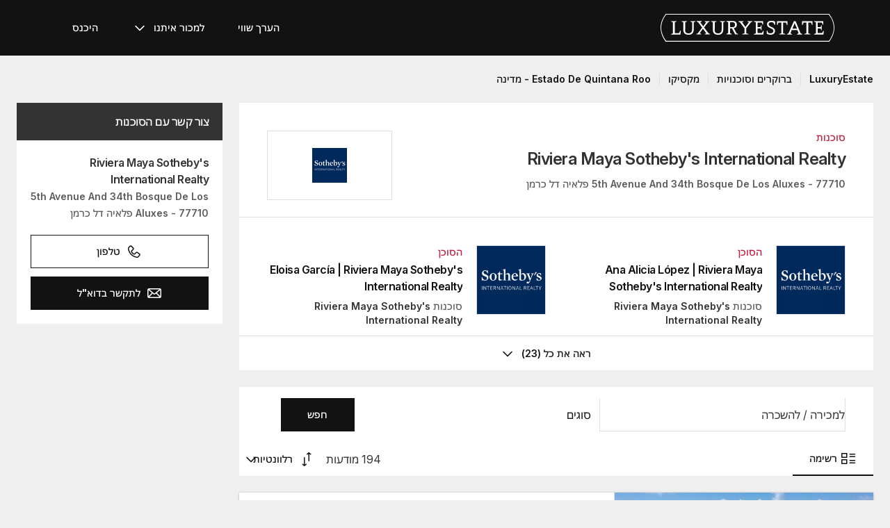

--- FILE ---
content_type: text/html; charset=UTF-8
request_url: https://www.luxuryestate.com/he/a10434521-riviera-maya-sotheby-s-international-realty
body_size: 71157
content:
<!DOCTYPE html>
 

<html lang="he" dir="rtl" bazlator="he_IL">
    <head>
        <!-- Preconnect third party services -->
        <link rel="preconnect" href="https://pic.le-cdn.com">
        <!-- End Preconnect third party services -->

        <!-- Preload images -->
                
                        <!-- End Preload images -->

        <!-- Preload scripts -->
            <link
                rel="preload"
                as="script"
                href="/bundles/app/js/common~4a38229d.js"
                fetchpriority="high"
            >
            <link
                rel="preload"
                as="script"
                href="/bundles/app/js/translations/he_IL~5b6292c3.js"
                fetchpriority="high"
            >
        <!-- End preload scripts -->

        <!-- Google one tap -->
                                        <script async src="https://accounts.google.com/gsi/client"></script>
                <script>
                    function google_one_tap(response) {
                        window.handleCredentialResponseGoogleOneTap(response);
                    }
                </script>
                    <!-- End Google one tap -->

        
        <meta http-equiv="Content-Type" content="text/html; charset=utf-8" />
        <title>Riviera Maya Sotheby's International Realty, פלאיה דל כרמן
 - LuxuryEstate.com</title>
        
<meta property="fb:app_id" content="1580953698829216"/>
    <meta property="og:image" content="/bundles/app/images/favicons/og-image-400x400~7e31513e.png" />
    <meta property="og:title" content="Riviera Maya Sotheby&#039;s International Realty, פלאיה דל כרמן" />
<meta property="og:site_name" content="LuxuryEstate.com">
<meta property="og:url" content="https://www.luxuryestate.com/he/a10434521-riviera-maya-sotheby-s-international-realty">
<meta property="og:locale:alternate" content="he_IL" />

<meta name="viewport" content="width=device-width, initial-scale=1, minimum-scale=1, maximum-scale=1" />

<meta name="yandex-verification" content="bc9d4aa3735e92e3" />
    <link rel="apple-touch-icon" sizes="180x180" href="/bundles/app/images/favicons/apple-touch-icon~7e31513e.png">
    <link rel="icon" type="image/png" sizes="32x32" href="/bundles/app/images/favicons/favicon-32x32~e7bc39ed.png">
    <link rel="icon" type="image/png" sizes="16x16" href="/bundles/app/images/favicons/favicon-16x16~c5f23d17.png">
    <link rel="manifest" href="/bundles/app/images/favicons/webmanifest~71e0e613.json">
    <link rel="mask-icon" href="/bundles/app/images/favicons/safari-pinned-tab~7da063ec.svg" color="#000000">
    <link rel="shortcut icon" type="image/x-icon" href="/bundles/app/images/favicons/favicon~16000770.ico">
    <meta name="apple-mobile-web-app-title" content="Luxury Estate App">
    <meta name="apple-mobile-web-app-status-bar-style" content="black-translucent">
    <meta name="application-name" content="Luxury Estate App">
    <meta name="msapplication-TileColor" content="#000000">
    <meta name="msapplication-config" content="/bundles/app/images/favicons/browserconfig~3f396115.xml">
    <meta name="theme-color" content="#000000">

            <link rel="canonical" href="https://www.luxuryestate.com/he/a10434521-riviera-maya-sotheby-s-international-realty">

    
    <link rel="next" href="https://www.luxuryestate.com/he/a10434521-riviera-maya-sotheby-s-international-realty?pag=2"/>
            <link rel="alternate" href="https://www.luxuryestate.com/a10434521-riviera-maya-sotheby-s-international-realty" hreflang="en">
        <link rel="alternate" href="https://www.luxuryestate.com/fr/a10434521-riviera-maya-sotheby-s-international-realty" hreflang="fr">
        <link rel="alternate" href="https://www.luxuryestate.com/it/a10434521-riviera-maya-sotheby-s-international-realty" hreflang="it">
        <link rel="alternate" href="https://www.luxuryestate.com/de/a10434521-riviera-maya-sotheby-s-international-realty" hreflang="de">
        <link rel="alternate" href="https://www.luxuryestate.com/es/a10434521-riviera-maya-sotheby-s-international-realty" hreflang="es">
        <link rel="alternate" href="https://www.luxuryestate.com/ru/a10434521-riviera-maya-sotheby-s-international-realty" hreflang="ru">
        <link rel="alternate" href="https://www.luxuryestate.com/zh/a10434521-riviera-maya-sotheby-s-international-realty" hreflang="zh">
        <link rel="alternate" href="https://www.luxuryestate.com/pt/a10434521-riviera-maya-sotheby-s-international-realty" hreflang="pt">
        <link rel="alternate" href="https://www.luxuryestate.com/pl/a10434521-riviera-maya-sotheby-s-international-realty" hreflang="pl">
        <link rel="alternate" href="https://www.luxuryestate.com/ar/a10434521-riviera-maya-sotheby-s-international-realty" hreflang="ar">
        <link rel="alternate" href="https://www.luxuryestate.com/tr/a10434521-riviera-maya-sotheby-s-international-realty" hreflang="tr">
        <link rel="alternate" href="https://www.luxuryestate.com/nl/a10434521-riviera-maya-sotheby-s-international-realty" hreflang="nl">
        <link rel="alternate" href="https://www.luxuryestate.com/ja/a10434521-riviera-maya-sotheby-s-international-realty" hreflang="ja">
        <link rel="alternate" href="https://www.luxuryestate.com/ko/a10434521-riviera-maya-sotheby-s-international-realty" hreflang="ko">
        <link rel="alternate" href="https://www.luxuryestate.com/he/a10434521-riviera-maya-sotheby-s-international-realty" hreflang="he">
        <link rel="alternate" href="https://www.luxuryestate.com/el/a10434521-riviera-maya-sotheby-s-international-realty" hreflang="el">
        <link rel="alternate" href="https://www.luxuryestate.com/a10434521-riviera-maya-sotheby-s-international-realty" hreflang="x-default">    

<meta name="format-detection" content="telephone=no">

<meta name="referrer" content="always" />

<meta name="apple-itunes-app" content="app-id=720173779, affiliate-data=ct=Smart-banner-safari&pt=5285801, app-argument=luxuryestate://"/>

                            <link rel="preload" href="/bundles/app/fonts/Inter/InterVariable.woff2" as="font" type="font/woff2" crossorigin>
            <link rel="preload" href="/bundles/app/fonts/SourceSerif/SourceSerif4Variable.woff2" as="font" type="font/woff2" crossorigin>
                                                            <style>@keyframes icon-swing{0%{transform:rotate(0deg) scale(1)}10%{transform:rotate(-15deg) scale(1.1)}30%{transform:rotate(10deg) scale(1.15)}50%{transform:rotate(-12deg) scale(1.1)}70%{transform:rotate(8deg) scale(1.05)}85%{transform:rotate(-5deg) scale(1.02)}100%{transform:rotate(0deg) scale(1)}}@keyframes movement-curves{0%{opacity:0;transform:translateX(20px) scale(0.8)}20%{opacity:.6;transform:translateX(10px) scale(0.9)}40%{opacity:1;transform:translateX(-5px) scale(1)}60%{opacity:.8;transform:translateX(-15px) scale(0.95)}80%{opacity:.4;transform:translateX(-25px) scale(0.8)}100%{opacity:0;transform:translateX(-30px) scale(0.6)}}@keyframes map-pin-play{from{transform:translateX(0)}to{transform:translateX(calc(-1*(-1 * var(--frame-width) * 29)))}}.swing-animation{animation:icon-swing 1s ease-in-out 0s 3;transform-origin:center center}.map-pin-sprite{--frame-width: 48px;width:4.8rem;height:4.8rem;overflow:hidden;position:relative;cursor:pointer}@media screen and (min-width: 1025px){.map-pin-sprite{height:8.8rem;width:8.8rem;--frame-width: 88px}}.map-pin-sprite--animated img,.map-pin-sprite--hover img{animation:map-pin-play 2s steps(29) 1}.map-pin-sprite img{height:100%;width:auto;display:block;will-change:transform;backface-visibility:hidden}/*! normalize.css v3.0.3 | MIT License | github.com/necolas/normalize.css */html{font-family:sans-serif;-ms-text-size-adjust:100%;-webkit-text-size-adjust:100%}body{margin:0}article,aside,details,figcaption,figure,footer,header,hgroup,main,menu,nav,section,summary{display:block}audio,canvas,progress,video{display:inline-block;vertical-align:baseline}audio:not([controls]){display:none;height:0}[hidden],template{display:none}a{background-color:rgba(0,0,0,0)}a:active,a:hover{outline:0}abbr[title]{border-bottom:none;text-decoration:underline;text-decoration:underline dotted}b,strong{font-weight:bold}dfn{font-style:italic}h1{font-size:2em;margin:.67em 0}mark{background:#ff0;color:#000}small{font-size:80%}sub,sup{font-size:75%;line-height:0;position:relative;vertical-align:baseline}sup{top:-0.5em}sub{bottom:-0.25em}img{border:0}svg:not(:root){overflow:hidden}figure{margin:1em 40px}hr{box-sizing:content-box;height:0}pre{overflow:auto}code,kbd,pre,samp{font-family:monospace,monospace;font-size:1em}button,input,optgroup,select,textarea{color:inherit;font:inherit;margin:0}button{overflow:visible}button,select{text-transform:none}button,html input[type=button],input[type=reset],input[type=submit]{-webkit-appearance:button;cursor:pointer}button[disabled],html input[disabled]{cursor:default}button::-moz-focus-inner,input::-moz-focus-inner{border:0;padding:0}input{line-height:normal}input[type=checkbox],input[type=radio]{box-sizing:border-box;padding:0}input[type=number]::-webkit-inner-spin-button,input[type=number]::-webkit-outer-spin-button{height:auto}input[type=search]{-webkit-appearance:textfield;box-sizing:content-box}input[type=search]::-webkit-search-cancel-button,input[type=search]::-webkit-search-decoration{-webkit-appearance:none}fieldset{border:1px solid silver;margin:0 2px;padding:.35em .625em .75em}legend{border:0;padding:0}textarea{overflow:auto}optgroup{font-weight:bold}table{border-collapse:collapse;border-spacing:0}td,th{padding:0}.clearfix:before,.clearfix:after{display:table;content:" "}.clearfix:after{clear:both}.center-block{display:block;margin-left:auto;margin-right:auto}.pull-right{float:left !important}.pull-left{float:right !important}.hide{display:none !important}.show{display:block !important}.invisible{visibility:hidden}.text-hide{font:0/0 a;color:rgba(0,0,0,0);text-shadow:none;background-color:rgba(0,0,0,0);border:0}.hidden{display:none !important}.affix{position:fixed}.fade{opacity:0;-webkit-transition:opacity .15s linear;-o-transition:opacity .15s linear;transition:opacity .15s linear}.fade.in{opacity:1}.collapse{display:none}.collapse.in{display:block}tr.collapse.in{display:table-row}tbody.collapse.in{display:table-row-group}.collapsing{position:relative;height:0;overflow:hidden;-webkit-transition-property:height,visibility;transition-property:height,visibility;-webkit-transition-duration:.35s;transition-duration:.35s;-webkit-transition-timing-function:ease;transition-timing-function:ease}*{-webkit-box-sizing:border-box;-moz-box-sizing:border-box;box-sizing:border-box}*:before,*:after{-webkit-box-sizing:border-box;-moz-box-sizing:border-box;box-sizing:border-box}html{font-size:10px;-webkit-tap-highlight-color:rgba(0,0,0,0)}body{font-family:"Helvetica Neue",Helvetica,Arial,sans-serif;font-size:14px;line-height:1.428571429;color:#333;background-color:#fff}input,button,select,textarea{font-family:inherit;font-size:inherit;line-height:inherit}a{color:rgb(51.4340909091,122.2772727273,183.4159090909);text-decoration:none}a:hover,a:focus{color:rgb(34.6799586777,82.4466942149,123.6700413223);text-decoration:underline}a:focus{outline:5px auto -webkit-focus-ring-color;outline-offset:-2px}figure{margin:0}img{vertical-align:middle}.img-responsive{display:block;max-width:100%;height:auto}.img-rounded{border-radius:6px}.img-thumbnail{padding:4px;line-height:1.428571429;background-color:#fff;border:1px solid #ddd;border-radius:4px;-webkit-transition:all .2s ease-in-out;-o-transition:all .2s ease-in-out;transition:all .2s ease-in-out;display:inline-block;max-width:100%;height:auto}.img-circle{border-radius:50%}hr{margin-top:20px;margin-bottom:20px;border:0;border-top:1px solid hsl(0,0%,93.5%)}.sr-only{position:absolute;width:1px;height:1px;padding:0;margin:-1px;overflow:hidden;clip:rect(0, 0, 0, 0);border:0}.sr-only-focusable:active,.sr-only-focusable:focus{position:static;width:auto;height:auto;margin:0;overflow:visible;clip:auto}[role=button]{cursor:pointer}.btn{display:inline-block;margin-bottom:0;font-weight:normal;text-align:center;white-space:nowrap;vertical-align:middle;touch-action:manipulation;cursor:pointer;background-image:none;border:1px solid rgba(0,0,0,0);padding:6px 12px;font-size:14px;line-height:1.428571429;border-radius:4px;-webkit-user-select:none;-moz-user-select:none;-ms-user-select:none;user-select:none}.btn:focus,.btn.focus,.btn:active:focus,.btn:active.focus,.btn.active:focus,.btn.active.focus{outline:5px auto -webkit-focus-ring-color;outline-offset:-2px}.btn:hover,.btn:focus,.btn.focus{color:#fff;text-decoration:none}.btn:active,.btn.active{background-image:none;outline:0;-webkit-box-shadow:inset 0 3px 5px rgba(0,0,0,.125);box-shadow:inset 0 3px 5px rgba(0,0,0,.125)}.btn.disabled,.btn[disabled],fieldset[disabled] .btn{cursor:default;filter:alpha(opacity=65);opacity:.65;-webkit-box-shadow:none;box-shadow:none}a.btn.disabled,fieldset[disabled] a.btn{pointer-events:none}.btn-default{color:#fff;background-color:rgba(0,0,0,0);border:1px solid;border-color:#ccc}.btn-default:hover,.btn-default:focus,.btn-default:active,.btn-default.active{color:#fff;background-color:rgba(0,0,0,0);border-color:#ccc}.open>.btn-default.dropdown-toggle{color:#fff;background-color:rgba(0,0,0,0);border-color:#ccc}.btn-default:active,.btn-default.active,.open>.btn-default.dropdown-toggle{background-image:none}.btn-default.disabled,.btn-default.disabled:hover,.btn-default.disabled:focus,.btn-default.disabled:active,.btn-default.disabled.active,.btn-default[disabled],.btn-default[disabled]:hover,.btn-default[disabled]:focus,.btn-default[disabled]:active,.btn-default[disabled].active,fieldset[disabled] .btn-default,fieldset[disabled] .btn-default:hover,fieldset[disabled] .btn-default:focus,fieldset[disabled] .btn-default:active,fieldset[disabled] .btn-default.active{opacity:.6;background-color:rgba(0,0,0,0);border-color:#ccc}.btn-primary{color:#fff;background-color:#121212;border:1px solid;border-color:rgb(5.25,5.25,5.25)}.btn-primary:hover,.btn-primary:focus,.btn-primary:active,.btn-primary.active{color:#fff;background-color:#000;border-color:rgb(5.25,5.25,5.25)}.open>.btn-primary.dropdown-toggle{color:#fff;background-color:#000;border-color:rgb(5.25,5.25,5.25)}.btn-primary:active,.btn-primary.active,.open>.btn-primary.dropdown-toggle{background-image:none}.btn-primary.disabled,.btn-primary.disabled:hover,.btn-primary.disabled:focus,.btn-primary.disabled:active,.btn-primary.disabled.active,.btn-primary[disabled],.btn-primary[disabled]:hover,.btn-primary[disabled]:focus,.btn-primary[disabled]:active,.btn-primary[disabled].active,fieldset[disabled] .btn-primary,fieldset[disabled] .btn-primary:hover,fieldset[disabled] .btn-primary:focus,fieldset[disabled] .btn-primary:active,fieldset[disabled] .btn-primary.active{opacity:.6;background-color:#121212;border-color:rgb(5.25,5.25,5.25)}.btn-success{color:#fff;background-color:#5cb85c;border:1px solid;border-color:hsl(120,39.3162393162%,49.1176470588%)}.btn-success:hover,.btn-success:focus,.btn-success:active,.btn-success.active{color:#fff;background-color:hsl(120,39.3162393162%,51.1176470588%);border-color:hsl(120,39.3162393162%,49.1176470588%)}.open>.btn-success.dropdown-toggle{color:#fff;background-color:hsl(120,39.3162393162%,51.1176470588%);border-color:hsl(120,39.3162393162%,49.1176470588%)}.btn-success:active,.btn-success.active,.open>.btn-success.dropdown-toggle{background-image:none}.btn-success.disabled,.btn-success.disabled:hover,.btn-success.disabled:focus,.btn-success.disabled:active,.btn-success.disabled.active,.btn-success[disabled],.btn-success[disabled]:hover,.btn-success[disabled]:focus,.btn-success[disabled]:active,.btn-success[disabled].active,fieldset[disabled] .btn-success,fieldset[disabled] .btn-success:hover,fieldset[disabled] .btn-success:focus,fieldset[disabled] .btn-success:active,fieldset[disabled] .btn-success.active{opacity:.6;background-color:#5cb85c;border-color:hsl(120,39.3162393162%,49.1176470588%)}.btn-info{color:#fff;background-color:#5bc0de;border:1px solid;border-color:rgb(69.7715736041,183.845177665,217.7284263959)}.btn-info:hover,.btn-info:focus,.btn-info:active,.btn-info.active{color:#fff;background-color:rgb(78.2629441624,187.107106599,219.4370558376);border-color:rgb(69.7715736041,183.845177665,217.7284263959)}.open>.btn-info.dropdown-toggle{color:#fff;background-color:rgb(78.2629441624,187.107106599,219.4370558376);border-color:rgb(69.7715736041,183.845177665,217.7284263959)}.btn-info:active,.btn-info.active,.open>.btn-info.dropdown-toggle{background-image:none}.btn-info.disabled,.btn-info.disabled:hover,.btn-info.disabled:focus,.btn-info.disabled:active,.btn-info.disabled.active,.btn-info[disabled],.btn-info[disabled]:hover,.btn-info[disabled]:focus,.btn-info[disabled]:active,.btn-info[disabled].active,fieldset[disabled] .btn-info,fieldset[disabled] .btn-info:hover,fieldset[disabled] .btn-info:focus,fieldset[disabled] .btn-info:active,fieldset[disabled] .btn-info.active{opacity:.6;background-color:#5bc0de;border-color:rgb(69.7715736041,183.845177665,217.7284263959)}.btn-warning{color:#fff;background-color:#f0ad4e;border:1px solid;border-color:rgb(238.0078125,162.109375,54.4921875)}.btn-warning:hover,.btn-warning:focus,.btn-warning:active,.btn-warning.active{color:#fff;background-color:rgb(238.8046875,166.465625,63.8953125);border-color:rgb(238.0078125,162.109375,54.4921875)}.open>.btn-warning.dropdown-toggle{color:#fff;background-color:rgb(238.8046875,166.465625,63.8953125);border-color:rgb(238.0078125,162.109375,54.4921875)}.btn-warning:active,.btn-warning.active,.open>.btn-warning.dropdown-toggle{background-image:none}.btn-warning.disabled,.btn-warning.disabled:hover,.btn-warning.disabled:focus,.btn-warning.disabled:active,.btn-warning.disabled.active,.btn-warning[disabled],.btn-warning[disabled]:hover,.btn-warning[disabled]:focus,.btn-warning[disabled]:active,.btn-warning[disabled].active,fieldset[disabled] .btn-warning,fieldset[disabled] .btn-warning:hover,fieldset[disabled] .btn-warning:focus,fieldset[disabled] .btn-warning:active,fieldset[disabled] .btn-warning.active{opacity:.6;background-color:#f0ad4e;border-color:rgb(238.0078125,162.109375,54.4921875)}.btn-danger{color:#fff;background-color:#d9534f;border:1px solid;border-color:rgb(212.4719626168,62.5046728972,58.0280373832)}.btn-danger:hover,.btn-danger:focus,.btn-danger:active,.btn-danger.active{color:#fff;background-color:rgb(214.2831775701,70.7028037383,66.4168224299);border-color:rgb(212.4719626168,62.5046728972,58.0280373832)}.open>.btn-danger.dropdown-toggle{color:#fff;background-color:rgb(214.2831775701,70.7028037383,66.4168224299);border-color:rgb(212.4719626168,62.5046728972,58.0280373832)}.btn-danger:active,.btn-danger.active,.open>.btn-danger.dropdown-toggle{background-image:none}.btn-danger.disabled,.btn-danger.disabled:hover,.btn-danger.disabled:focus,.btn-danger.disabled:active,.btn-danger.disabled.active,.btn-danger[disabled],.btn-danger[disabled]:hover,.btn-danger[disabled]:focus,.btn-danger[disabled]:active,.btn-danger[disabled].active,fieldset[disabled] .btn-danger,fieldset[disabled] .btn-danger:hover,fieldset[disabled] .btn-danger:focus,fieldset[disabled] .btn-danger:active,fieldset[disabled] .btn-danger.active{opacity:.6;background-color:#d9534f;border-color:rgb(212.4719626168,62.5046728972,58.0280373832)}.btn-link{font-weight:400;color:rgb(51.4340909091,122.2772727273,183.4159090909);border-radius:0}.btn-link,.btn-link:active,.btn-link.active,.btn-link[disabled],fieldset[disabled] .btn-link{background-color:rgba(0,0,0,0);-webkit-box-shadow:none;box-shadow:none}.btn-link,.btn-link:hover,.btn-link:focus,.btn-link:active{border-color:rgba(0,0,0,0)}.btn-link:hover,.btn-link:focus{color:rgb(34.6799586777,82.4466942149,123.6700413223);text-decoration:underline;background-color:rgba(0,0,0,0)}.btn-link[disabled]:hover,.btn-link[disabled]:focus,fieldset[disabled] .btn-link:hover,fieldset[disabled] .btn-link:focus{color:hsl(0,0%,46.7%);text-decoration:none}.btn-lg{padding:10px 16px;font-size:18px;line-height:1.3333333;border-radius:6px}.btn-sm{padding:5px 10px;font-size:12px;line-height:1.5;border-radius:3px}.btn-xs{padding:1px 5px;font-size:12px;line-height:1.5;border-radius:3px}.btn-block{display:block;width:100%}.btn-block+.btn-block{margin-top:5px}input[type=submit].btn-block,input[type=reset].btn-block,input[type=button].btn-block{width:100%}fieldset{min-width:0;padding:0;margin:0;border:0}legend{display:block;width:100%;padding:0;margin-bottom:20px;font-size:21px;line-height:inherit;color:#333;border:0;border-bottom:1px solid #e5e5e5}label{display:inline-block;max-width:100%;margin-bottom:5px;font-weight:700}input[type=search]{-webkit-box-sizing:border-box;-moz-box-sizing:border-box;box-sizing:border-box;-webkit-appearance:none;appearance:none}input[type=radio],input[type=checkbox]{margin:4px 0 0;margin-top:1px \9 ;line-height:normal}input[type=radio][disabled],input[type=radio].disabled,fieldset[disabled] input[type=radio],input[type=checkbox][disabled],input[type=checkbox].disabled,fieldset[disabled] input[type=checkbox]{cursor:default}input[type=file]{display:block}input[type=range]{display:block;width:100%}select[multiple],select[size]{height:auto}input[type=file]:focus,input[type=radio]:focus,input[type=checkbox]:focus{outline:5px auto -webkit-focus-ring-color;outline-offset:-2px}output{display:block;padding-top:7px;font-size:14px;line-height:1.428571429;color:hsl(0,0%,33.5%)}.form-control{display:block;width:100%;height:48px;padding:6px 12px;font-size:14px;line-height:1.428571429;color:hsl(0,0%,33.5%);background-color:#fff;background-image:none;border:1px solid #ccc;border-radius:4px;-webkit-box-shadow:inset 0 1px 1px rgba(0,0,0,.075);box-shadow:inset 0 1px 1px rgba(0,0,0,.075);-webkit-transition:border-color ease-in-out .15s,box-shadow ease-in-out .15s;-o-transition:border-color ease-in-out .15s,box-shadow ease-in-out .15s;transition:border-color ease-in-out .15s,box-shadow ease-in-out .15s}.form-control:focus{border-color:#66afe9;outline:0;-webkit-box-shadow:inset 0 1px 1px rgba(0,0,0,.075),0 0 8px rgba(102,175,233,.6);box-shadow:inset 0 1px 1px rgba(0,0,0,.075),0 0 8px rgba(102,175,233,.6)}.form-control::-moz-placeholder{color:#999;opacity:1}.form-control:-ms-input-placeholder{color:#999}.form-control::-webkit-input-placeholder{color:#999}.form-control::-ms-expand{background-color:rgba(0,0,0,0);border:0}.form-control[disabled],.form-control[readonly],fieldset[disabled] .form-control{background-color:hsl(0,0%,93.5%);opacity:1}.form-control[disabled],fieldset[disabled] .form-control{cursor:default}textarea.form-control{height:auto}@media screen and (-webkit-min-device-pixel-ratio: 0){input[type=date].form-control,input[type=time].form-control,input[type=datetime-local].form-control,input[type=month].form-control{line-height:48px}input[type=date].input-sm,.input-group-sm input[type=date],input[type=time].input-sm,.input-group-sm input[type=time],input[type=datetime-local].input-sm,.input-group-sm input[type=datetime-local],input[type=month].input-sm,.input-group-sm input[type=month]{line-height:30px}input[type=date].input-lg,.input-group-lg input[type=date],input[type=time].input-lg,.input-group-lg input[type=time],input[type=datetime-local].input-lg,.input-group-lg input[type=datetime-local],input[type=month].input-lg,.input-group-lg input[type=month]{line-height:46px}}.form-group{margin-bottom:15px}.radio,.checkbox{position:relative;display:block;margin-top:10px;margin-bottom:10px}.radio.disabled label,fieldset[disabled] .radio label,.checkbox.disabled label,fieldset[disabled] .checkbox label{cursor:default}.radio label,.checkbox label{min-height:20px;padding-right:20px;margin-bottom:0;font-weight:400;cursor:pointer}.radio input[type=radio],.radio-inline input[type=radio],.checkbox input[type=checkbox],.checkbox-inline input[type=checkbox]{position:absolute;margin-top:4px \9 ;margin-right:-20px}.radio+.radio,.checkbox+.checkbox{margin-top:-5px}.radio-inline,.checkbox-inline{position:relative;display:inline-block;padding-right:20px;margin-bottom:0;font-weight:400;vertical-align:middle;cursor:pointer}.radio-inline.disabled,fieldset[disabled] .radio-inline,.checkbox-inline.disabled,fieldset[disabled] .checkbox-inline{cursor:default}.radio-inline+.radio-inline,.checkbox-inline+.checkbox-inline{margin-top:0;margin-right:10px}.form-control-static{min-height:34px;padding-top:7px;padding-bottom:7px;margin-bottom:0}.form-control-static.input-lg,.form-control-static.input-sm{padding-left:0;padding-right:0}.input-sm{height:30px;padding:5px 10px;font-size:12px;line-height:1.5;border-radius:3px}select.input-sm{height:30px;line-height:30px}textarea.input-sm,select[multiple].input-sm{height:auto}.form-group-sm .form-control{height:30px;padding:5px 10px;font-size:12px;line-height:1.5;border-radius:3px}.form-group-sm select.form-control{height:30px;line-height:30px}.form-group-sm textarea.form-control,.form-group-sm select[multiple].form-control{height:auto}.form-group-sm .form-control-static{height:30px;min-height:32px;padding:6px 10px;font-size:12px;line-height:1.5}.input-lg{height:46px;padding:10px 16px;font-size:18px;line-height:1.3333333;border-radius:6px}select.input-lg{height:46px;line-height:46px}textarea.input-lg,select[multiple].input-lg{height:auto}.form-group-lg .form-control{height:46px;padding:10px 16px;font-size:18px;line-height:1.3333333;border-radius:6px}.form-group-lg select.form-control{height:46px;line-height:46px}.form-group-lg textarea.form-control,.form-group-lg select[multiple].form-control{height:auto}.form-group-lg .form-control-static{height:46px;min-height:38px;padding:11px 16px;font-size:18px;line-height:1.3333333}.has-feedback{position:relative}.has-feedback .form-control{padding-left:60px}.form-control-feedback{position:absolute;top:0;left:0;z-index:2;display:block;width:48px;height:48px;line-height:48px;text-align:center;pointer-events:none}.input-lg+.form-control-feedback,.input-group-lg+.form-control-feedback,.form-group-lg .form-control+.form-control-feedback{width:46px;height:46px;line-height:46px}.input-sm+.form-control-feedback,.input-group-sm+.form-control-feedback,.form-group-sm .form-control+.form-control-feedback{width:30px;height:30px;line-height:30px}.has-success .help-block,.has-success .control-label,.has-success .radio,.has-success .checkbox,.has-success .radio-inline,.has-success .checkbox-inline,.has-success.radio label,.has-success.checkbox label,.has-success.radio-inline label,.has-success.checkbox-inline label{color:#3c763d}.has-success .form-control{border-color:#3c763d;-webkit-box-shadow:inset 0 1px 1px rgba(0,0,0,.075);box-shadow:inset 0 1px 1px rgba(0,0,0,.075)}.has-success .form-control:focus{border-color:rgb(42.808988764,84.191011236,43.5224719101);-webkit-box-shadow:inset 0 1px 1px rgba(0,0,0,.075),0 0 6px rgb(102.5280898876,177.4719101124,103.8202247191);box-shadow:inset 0 1px 1px rgba(0,0,0,.075),0 0 6px rgb(102.5280898876,177.4719101124,103.8202247191)}.has-success .input-group-addon{color:#3c763d;background-color:#dff0d8;border-color:#3c763d}.has-success .form-control-feedback{color:#3c763d}.has-warning .help-block,.has-warning .control-label,.has-warning .radio,.has-warning .checkbox,.has-warning .radio-inline,.has-warning .checkbox-inline,.has-warning.radio label,.has-warning.checkbox label,.has-warning.radio-inline label,.has-warning.checkbox-inline label{color:#8a6d3b}.has-warning .form-control{border-color:#8a6d3b;-webkit-box-shadow:inset 0 1px 1px rgba(0,0,0,.075);box-shadow:inset 0 1px 1px rgba(0,0,0,.075)}.has-warning .form-control:focus{border-color:rgb(102.2741116751,80.7817258883,43.7258883249);-webkit-box-shadow:inset 0 1px 1px rgba(0,0,0,.075),0 0 6px rgb(191.807106599,160.7461928934,107.192893401);box-shadow:inset 0 1px 1px rgba(0,0,0,.075),0 0 6px rgb(191.807106599,160.7461928934,107.192893401)}.has-warning .input-group-addon{color:#8a6d3b;background-color:#fcf8e3;border-color:#8a6d3b}.has-warning .form-control-feedback{color:#8a6d3b}.has-error .help-block,.has-error .control-label,.has-error .radio,.has-error .checkbox,.has-error .radio-inline,.has-error .checkbox-inline,.has-error.radio label,.has-error.checkbox label,.has-error.radio-inline label,.has-error.checkbox-inline label{color:#a94442}.has-error .form-control{border-color:#a94442;-webkit-box-shadow:inset 0 1px 1px rgba(0,0,0,.075);box-shadow:inset 0 1px 1px rgba(0,0,0,.075)}.has-error .form-control:focus{border-color:hsl(1.1650485437,43.829787234%,36.0784313725%);-webkit-box-shadow:inset 0 1px 1px rgba(0,0,0,.075),0 0 6px hsl(1.1650485437,43.829787234%,66.0784313725%);box-shadow:inset 0 1px 1px rgba(0,0,0,.075),0 0 6px hsl(1.1650485437,43.829787234%,66.0784313725%)}.has-error .input-group-addon{color:#a94442;background-color:#f2dede;border-color:#a94442}.has-error .form-control-feedback{color:#a94442}.has-feedback label~.form-control-feedback{top:25px}.has-feedback label.sr-only~.form-control-feedback{top:0}.help-block{display:block;margin-top:5px;margin-bottom:10px;color:hsl(0,0%,45%)}@media(min-width: 768px){.form-inline .form-group{display:inline-block;margin-bottom:0;vertical-align:middle}.form-inline .form-control{display:inline-block;width:auto;vertical-align:middle}.form-inline .form-control-static{display:inline-block}.form-inline .input-group{display:inline-table;vertical-align:middle}.form-inline .input-group .input-group-addon,.form-inline .input-group .input-group-btn,.form-inline .input-group .form-control{width:auto}.form-inline .input-group>.form-control{width:100%}.form-inline .control-label{margin-bottom:0;vertical-align:middle}.form-inline .radio,.form-inline .checkbox{display:inline-block;margin-top:0;margin-bottom:0;vertical-align:middle}.form-inline .radio label,.form-inline .checkbox label{padding-right:0}.form-inline .radio input[type=radio],.form-inline .checkbox input[type=checkbox]{position:relative;margin-right:0}.form-inline .has-feedback .form-control-feedback{top:0}}.form-horizontal .radio,.form-horizontal .checkbox,.form-horizontal .radio-inline,.form-horizontal .checkbox-inline{padding-top:7px;margin-top:0;margin-bottom:0}.form-horizontal .radio,.form-horizontal .checkbox{min-height:27px}.form-horizontal .form-group{margin-left:-10px;margin-right:-10px}.form-horizontal .form-group:before,.form-horizontal .form-group:after{display:table;content:" "}.form-horizontal .form-group:after{clear:both}@media(min-width: 768px){.form-horizontal .control-label{padding-top:7px;margin-bottom:0;text-align:left}}.form-horizontal .has-feedback .form-control-feedback{left:10px}@media(min-width: 768px){.form-horizontal .form-group-lg .control-label{padding-top:11px;font-size:18px}}@media(min-width: 768px){.form-horizontal .form-group-sm .control-label{padding-top:6px;font-size:12px}}.container{padding-left:10px;padding-right:10px;margin-left:auto;margin-right:auto}.container:before,.container:after{display:table;content:" "}.container:after{clear:both}@media(min-width: 768px){.container{width:750px}}@media(min-width: 1025px){.container{width:970px}}@media(min-width: 1280px){.container{width:1170px}}.container-fluid{padding-left:10px;padding-right:10px;margin-left:auto;margin-right:auto}.container-fluid:before,.container-fluid:after{display:table;content:" "}.container-fluid:after{clear:both}.row{margin-left:-10px;margin-right:-10px}.row:before,.row:after{display:table;content:" "}.row:after{clear:both}.row-no-gutters{margin-left:0;margin-right:0}.row-no-gutters [class*=col-]{padding-left:0;padding-right:0}.col-xs-1,.col-sm-1,.col-md-1,.col-lg-1,.col-xs-2,.col-sm-2,.col-md-2,.col-lg-2,.col-xs-3,.col-sm-3,.col-md-3,.col-lg-3,.col-xs-4,.col-sm-4,.col-md-4,.col-lg-4,.col-xs-5,.col-sm-5,.col-md-5,.col-lg-5,.col-xs-6,.col-sm-6,.col-md-6,.col-lg-6,.col-xs-7,.col-sm-7,.col-md-7,.col-lg-7,.col-xs-8,.col-sm-8,.col-md-8,.col-lg-8,.col-xs-9,.col-sm-9,.col-md-9,.col-lg-9,.col-xs-10,.col-sm-10,.col-md-10,.col-lg-10,.col-xs-11,.col-sm-11,.col-md-11,.col-lg-11,.col-xs-12,.col-sm-12,.col-md-12,.col-lg-12{position:relative;min-height:1px;padding-left:10px;padding-right:10px}.col-xs-1,.col-xs-2,.col-xs-3,.col-xs-4,.col-xs-5,.col-xs-6,.col-xs-7,.col-xs-8,.col-xs-9,.col-xs-10,.col-xs-11,.col-xs-12{float:right}.col-xs-1{width:8.3333333333%}.col-xs-2{width:16.6666666667%}.col-xs-3{width:25%}.col-xs-4{width:33.3333333333%}.col-xs-5{width:41.6666666667%}.col-xs-6{width:50%}.col-xs-7{width:58.3333333333%}.col-xs-8{width:66.6666666667%}.col-xs-9{width:75%}.col-xs-10{width:83.3333333333%}.col-xs-11{width:91.6666666667%}.col-xs-12{width:100%}.col-xs-pull-0{left:auto}.col-xs-pull-1{left:8.3333333333%}.col-xs-pull-2{left:16.6666666667%}.col-xs-pull-3{left:25%}.col-xs-pull-4{left:33.3333333333%}.col-xs-pull-5{left:41.6666666667%}.col-xs-pull-6{left:50%}.col-xs-pull-7{left:58.3333333333%}.col-xs-pull-8{left:66.6666666667%}.col-xs-pull-9{left:75%}.col-xs-pull-10{left:83.3333333333%}.col-xs-pull-11{left:91.6666666667%}.col-xs-pull-12{left:100%}.col-xs-push-0{right:auto}.col-xs-push-1{right:8.3333333333%}.col-xs-push-2{right:16.6666666667%}.col-xs-push-3{right:25%}.col-xs-push-4{right:33.3333333333%}.col-xs-push-5{right:41.6666666667%}.col-xs-push-6{right:50%}.col-xs-push-7{right:58.3333333333%}.col-xs-push-8{right:66.6666666667%}.col-xs-push-9{right:75%}.col-xs-push-10{right:83.3333333333%}.col-xs-push-11{right:91.6666666667%}.col-xs-push-12{right:100%}.col-xs-offset-0{margin-right:0%}.col-xs-offset-1{margin-right:8.3333333333%}.col-xs-offset-2{margin-right:16.6666666667%}.col-xs-offset-3{margin-right:25%}.col-xs-offset-4{margin-right:33.3333333333%}.col-xs-offset-5{margin-right:41.6666666667%}.col-xs-offset-6{margin-right:50%}.col-xs-offset-7{margin-right:58.3333333333%}.col-xs-offset-8{margin-right:66.6666666667%}.col-xs-offset-9{margin-right:75%}.col-xs-offset-10{margin-right:83.3333333333%}.col-xs-offset-11{margin-right:91.6666666667%}.col-xs-offset-12{margin-right:100%}@media(min-width: 768px){.col-sm-1,.col-sm-2,.col-sm-3,.col-sm-4,.col-sm-5,.col-sm-6,.col-sm-7,.col-sm-8,.col-sm-9,.col-sm-10,.col-sm-11,.col-sm-12{float:right}.col-sm-1{width:8.3333333333%}.col-sm-2{width:16.6666666667%}.col-sm-3{width:25%}.col-sm-4{width:33.3333333333%}.col-sm-5{width:41.6666666667%}.col-sm-6{width:50%}.col-sm-7{width:58.3333333333%}.col-sm-8{width:66.6666666667%}.col-sm-9{width:75%}.col-sm-10{width:83.3333333333%}.col-sm-11{width:91.6666666667%}.col-sm-12{width:100%}.col-sm-pull-0{left:auto}.col-sm-pull-1{left:8.3333333333%}.col-sm-pull-2{left:16.6666666667%}.col-sm-pull-3{left:25%}.col-sm-pull-4{left:33.3333333333%}.col-sm-pull-5{left:41.6666666667%}.col-sm-pull-6{left:50%}.col-sm-pull-7{left:58.3333333333%}.col-sm-pull-8{left:66.6666666667%}.col-sm-pull-9{left:75%}.col-sm-pull-10{left:83.3333333333%}.col-sm-pull-11{left:91.6666666667%}.col-sm-pull-12{left:100%}.col-sm-push-0{right:auto}.col-sm-push-1{right:8.3333333333%}.col-sm-push-2{right:16.6666666667%}.col-sm-push-3{right:25%}.col-sm-push-4{right:33.3333333333%}.col-sm-push-5{right:41.6666666667%}.col-sm-push-6{right:50%}.col-sm-push-7{right:58.3333333333%}.col-sm-push-8{right:66.6666666667%}.col-sm-push-9{right:75%}.col-sm-push-10{right:83.3333333333%}.col-sm-push-11{right:91.6666666667%}.col-sm-push-12{right:100%}.col-sm-offset-0{margin-right:0%}.col-sm-offset-1{margin-right:8.3333333333%}.col-sm-offset-2{margin-right:16.6666666667%}.col-sm-offset-3{margin-right:25%}.col-sm-offset-4{margin-right:33.3333333333%}.col-sm-offset-5{margin-right:41.6666666667%}.col-sm-offset-6{margin-right:50%}.col-sm-offset-7{margin-right:58.3333333333%}.col-sm-offset-8{margin-right:66.6666666667%}.col-sm-offset-9{margin-right:75%}.col-sm-offset-10{margin-right:83.3333333333%}.col-sm-offset-11{margin-right:91.6666666667%}.col-sm-offset-12{margin-right:100%}}@media(min-width: 1025px){.col-md-1,.col-md-2,.col-md-3,.col-md-4,.col-md-5,.col-md-6,.col-md-7,.col-md-8,.col-md-9,.col-md-10,.col-md-11,.col-md-12{float:right}.col-md-1{width:8.3333333333%}.col-md-2{width:16.6666666667%}.col-md-3{width:25%}.col-md-4{width:33.3333333333%}.col-md-5{width:41.6666666667%}.col-md-6{width:50%}.col-md-7{width:58.3333333333%}.col-md-8{width:66.6666666667%}.col-md-9{width:75%}.col-md-10{width:83.3333333333%}.col-md-11{width:91.6666666667%}.col-md-12{width:100%}.col-md-pull-0{left:auto}.col-md-pull-1{left:8.3333333333%}.col-md-pull-2{left:16.6666666667%}.col-md-pull-3{left:25%}.col-md-pull-4{left:33.3333333333%}.col-md-pull-5{left:41.6666666667%}.col-md-pull-6{left:50%}.col-md-pull-7{left:58.3333333333%}.col-md-pull-8{left:66.6666666667%}.col-md-pull-9{left:75%}.col-md-pull-10{left:83.3333333333%}.col-md-pull-11{left:91.6666666667%}.col-md-pull-12{left:100%}.col-md-push-0{right:auto}.col-md-push-1{right:8.3333333333%}.col-md-push-2{right:16.6666666667%}.col-md-push-3{right:25%}.col-md-push-4{right:33.3333333333%}.col-md-push-5{right:41.6666666667%}.col-md-push-6{right:50%}.col-md-push-7{right:58.3333333333%}.col-md-push-8{right:66.6666666667%}.col-md-push-9{right:75%}.col-md-push-10{right:83.3333333333%}.col-md-push-11{right:91.6666666667%}.col-md-push-12{right:100%}.col-md-offset-0{margin-right:0%}.col-md-offset-1{margin-right:8.3333333333%}.col-md-offset-2{margin-right:16.6666666667%}.col-md-offset-3{margin-right:25%}.col-md-offset-4{margin-right:33.3333333333%}.col-md-offset-5{margin-right:41.6666666667%}.col-md-offset-6{margin-right:50%}.col-md-offset-7{margin-right:58.3333333333%}.col-md-offset-8{margin-right:66.6666666667%}.col-md-offset-9{margin-right:75%}.col-md-offset-10{margin-right:83.3333333333%}.col-md-offset-11{margin-right:91.6666666667%}.col-md-offset-12{margin-right:100%}}@media(min-width: 1280px){.col-lg-1,.col-lg-2,.col-lg-3,.col-lg-4,.col-lg-5,.col-lg-6,.col-lg-7,.col-lg-8,.col-lg-9,.col-lg-10,.col-lg-11,.col-lg-12{float:right}.col-lg-1{width:8.3333333333%}.col-lg-2{width:16.6666666667%}.col-lg-3{width:25%}.col-lg-4{width:33.3333333333%}.col-lg-5{width:41.6666666667%}.col-lg-6{width:50%}.col-lg-7{width:58.3333333333%}.col-lg-8{width:66.6666666667%}.col-lg-9{width:75%}.col-lg-10{width:83.3333333333%}.col-lg-11{width:91.6666666667%}.col-lg-12{width:100%}.col-lg-pull-0{left:auto}.col-lg-pull-1{left:8.3333333333%}.col-lg-pull-2{left:16.6666666667%}.col-lg-pull-3{left:25%}.col-lg-pull-4{left:33.3333333333%}.col-lg-pull-5{left:41.6666666667%}.col-lg-pull-6{left:50%}.col-lg-pull-7{left:58.3333333333%}.col-lg-pull-8{left:66.6666666667%}.col-lg-pull-9{left:75%}.col-lg-pull-10{left:83.3333333333%}.col-lg-pull-11{left:91.6666666667%}.col-lg-pull-12{left:100%}.col-lg-push-0{right:auto}.col-lg-push-1{right:8.3333333333%}.col-lg-push-2{right:16.6666666667%}.col-lg-push-3{right:25%}.col-lg-push-4{right:33.3333333333%}.col-lg-push-5{right:41.6666666667%}.col-lg-push-6{right:50%}.col-lg-push-7{right:58.3333333333%}.col-lg-push-8{right:66.6666666667%}.col-lg-push-9{right:75%}.col-lg-push-10{right:83.3333333333%}.col-lg-push-11{right:91.6666666667%}.col-lg-push-12{right:100%}.col-lg-offset-0{margin-right:0%}.col-lg-offset-1{margin-right:8.3333333333%}.col-lg-offset-2{margin-right:16.6666666667%}.col-lg-offset-3{margin-right:25%}.col-lg-offset-4{margin-right:33.3333333333%}.col-lg-offset-5{margin-right:41.6666666667%}.col-lg-offset-6{margin-right:50%}.col-lg-offset-7{margin-right:58.3333333333%}.col-lg-offset-8{margin-right:66.6666666667%}.col-lg-offset-9{margin-right:75%}.col-lg-offset-10{margin-right:83.3333333333%}.col-lg-offset-11{margin-right:91.6666666667%}.col-lg-offset-12{margin-right:100%}}.label{display:inline;padding:.2em .6em .3em;font-size:75%;font-weight:700;line-height:1;color:#fff;text-align:center;white-space:nowrap;vertical-align:baseline;border-radius:.25em}.label:empty{display:none}.btn .label{position:relative;top:-1px}a.label:hover,a.label:focus{color:#fff;text-decoration:none;cursor:pointer}.label-default{background-color:hsl(0,0%,46.7%)}.label-default[href]:hover,.label-default[href]:focus{background-color:hsl(0,0%,36.7%)}.label-primary{background-color:rgb(51.4340909091,122.2772727273,183.4159090909)}.label-primary[href]:hover,.label-primary[href]:focus{background-color:rgb(40.2646694215,95.723553719,143.5853305785)}.label-success{background-color:#5cb85c}.label-success[href]:hover,.label-success[href]:focus{background-color:hsl(120,39.3162393162%,44.1176470588%)}.label-info{background-color:#5bc0de}.label-info[href]:hover,.label-info[href]:focus{background-color:rgb(48.5431472081,175.6903553299,213.4568527919)}.label-warning{background-color:#f0ad4e}.label-warning[href]:hover,.label-warning[href]:focus{background-color:rgb(236.015625,151.21875,30.984375)}.label-danger{background-color:#d9534f}.label-danger[href]:hover,.label-danger[href]:focus{background-color:rgb(201.4953271028,48.0841121495,43.5046728972)}@-ms-viewport{width:device-width}.visible-xs{display:none !important}.visible-sm{display:none !important}.visible-md{display:none !important}.visible-lg{display:none !important}.visible-xs-block,.visible-xs-inline,.visible-xs-inline-block,.visible-sm-block,.visible-sm-inline,.visible-sm-inline-block,.visible-md-block,.visible-md-inline,.visible-md-inline-block,.visible-lg-block,.visible-lg-inline,.visible-lg-inline-block{display:none !important}@media(max-width: 767px){.visible-xs{display:block !important}table.visible-xs{display:table !important}tr.visible-xs{display:table-row !important}th.visible-xs,td.visible-xs{display:table-cell !important}}@media(max-width: 767px){.visible-xs-block{display:block !important}}@media(max-width: 767px){.visible-xs-inline{display:inline !important}}@media(max-width: 767px){.visible-xs-inline-block{display:inline-block !important}}@media(min-width: 768px)and (max-width: 1024px){.visible-sm{display:block !important}table.visible-sm{display:table !important}tr.visible-sm{display:table-row !important}th.visible-sm,td.visible-sm{display:table-cell !important}}@media(min-width: 768px)and (max-width: 1024px){.visible-sm-block{display:block !important}}@media(min-width: 768px)and (max-width: 1024px){.visible-sm-inline{display:inline !important}}@media(min-width: 768px)and (max-width: 1024px){.visible-sm-inline-block{display:inline-block !important}}@media(min-width: 1025px)and (max-width: 1279px){.visible-md{display:block !important}table.visible-md{display:table !important}tr.visible-md{display:table-row !important}th.visible-md,td.visible-md{display:table-cell !important}}@media(min-width: 1025px)and (max-width: 1279px){.visible-md-block{display:block !important}}@media(min-width: 1025px)and (max-width: 1279px){.visible-md-inline{display:inline !important}}@media(min-width: 1025px)and (max-width: 1279px){.visible-md-inline-block{display:inline-block !important}}@media(min-width: 1280px){.visible-lg{display:block !important}table.visible-lg{display:table !important}tr.visible-lg{display:table-row !important}th.visible-lg,td.visible-lg{display:table-cell !important}}@media(min-width: 1280px){.visible-lg-block{display:block !important}}@media(min-width: 1280px){.visible-lg-inline{display:inline !important}}@media(min-width: 1280px){.visible-lg-inline-block{display:inline-block !important}}@media(max-width: 767px){.hidden-xs{display:none !important}}@media(min-width: 768px)and (max-width: 1024px){.hidden-sm{display:none !important}}@media(min-width: 1025px)and (max-width: 1279px){.hidden-md{display:none !important}}@media(min-width: 1280px){.hidden-lg{display:none !important}}.visible-print{display:none !important}@media print{.visible-print{display:block !important}table.visible-print{display:table !important}tr.visible-print{display:table-row !important}th.visible-print,td.visible-print{display:table-cell !important}}.visible-print-block{display:none !important}@media print{.visible-print-block{display:block !important}}.visible-print-inline{display:none !important}@media print{.visible-print-inline{display:inline !important}}.visible-print-inline-block{display:none !important}@media print{.visible-print-inline-block{display:inline-block !important}}@media print{.hidden-print{display:none !important}}.tooltip{position:absolute;z-index:1070;display:block;font-family:"Helvetica Neue",Helvetica,Arial,sans-serif;font-style:normal;font-weight:400;line-height:1.428571429;line-break:auto;text-align:right;text-align:start;text-decoration:none;text-shadow:none;text-transform:none;letter-spacing:normal;word-break:normal;word-spacing:normal;word-wrap:normal;white-space:normal;font-size:12px;filter:alpha(opacity=0);opacity:0}.tooltip.in{filter:alpha(opacity=90);opacity:.9}.tooltip.top{padding:5px 0;margin-top:-3px}.tooltip.right{padding:0 5px;margin-right:3px}.tooltip.bottom{padding:5px 0;margin-top:3px}.tooltip.left{padding:0 5px;margin-right:-3px}.tooltip.top .tooltip-arrow{bottom:0;right:50%;margin-right:-5px;border-width:5px 5px 0;border-top-color:#000}.tooltip.top-left .tooltip-arrow{left:5px;bottom:0;margin-bottom:-5px;border-width:5px 5px 0;border-top-color:#000}.tooltip.top-right .tooltip-arrow{bottom:0;right:5px;margin-bottom:-5px;border-width:5px 5px 0;border-top-color:#000}.tooltip.right .tooltip-arrow{top:50%;right:0;margin-top:-5px;border-width:5px 0 5px 5px;border-left-color:#000}.tooltip.left .tooltip-arrow{top:50%;left:0;margin-top:-5px;border-width:5px 5px 5px 0;border-right-color:#000}.tooltip.bottom .tooltip-arrow{top:0;right:50%;margin-right:-5px;border-width:0 5px 5px;border-bottom-color:#000}.tooltip.bottom-left .tooltip-arrow{top:0;left:5px;margin-top:-5px;border-width:0 5px 5px;border-bottom-color:#000}.tooltip.bottom-right .tooltip-arrow{top:0;right:5px;margin-top:-5px;border-width:0 5px 5px;border-bottom-color:#000}.tooltip-inner{max-width:200px;padding:3px 8px;color:#fff;text-align:center;background-color:#000;border-radius:4px}.tooltip-arrow{position:absolute;width:0;height:0;border-color:rgba(0,0,0,0);border-style:solid}.popover{position:absolute;top:0;right:0;z-index:1060;display:none;max-width:276px;padding:1px;font-family:"Helvetica Neue",Helvetica,Arial,sans-serif;font-style:normal;font-weight:400;line-height:1.428571429;line-break:auto;text-align:right;text-align:start;text-decoration:none;text-shadow:none;text-transform:none;letter-spacing:normal;word-break:normal;word-spacing:normal;word-wrap:normal;white-space:normal;font-size:14px;background-color:#fff;background-clip:padding-box;border:1px solid #ccc;border:1px solid rgba(0,0,0,.2);border-radius:6px;-webkit-box-shadow:0 5px 10px rgba(0,0,0,.2);box-shadow:0 5px 10px rgba(0,0,0,.2)}.popover.top{margin-top:-10px}.popover.right{margin-right:10px}.popover.bottom{margin-top:10px}.popover.left{margin-right:-10px}.popover>.arrow{border-width:11px}.popover>.arrow,.popover>.arrow:after{position:absolute;display:block;width:0;height:0;border-color:rgba(0,0,0,0);border-style:solid}.popover>.arrow:after{content:"";border-width:10px}.popover.top>.arrow{bottom:-11px;right:50%;margin-right:-11px;border-top-color:#999;border-top-color:rgba(0,0,0,.25);border-bottom-width:0}.popover.top>.arrow:after{bottom:1px;margin-right:-10px;content:" ";border-top-color:#fff;border-bottom-width:0}.popover.right>.arrow{top:50%;right:-11px;margin-top:-11px;border-left-color:#999;border-left-color:rgba(0,0,0,.25);border-right-width:0}.popover.right>.arrow:after{bottom:-10px;right:1px;content:" ";border-left-color:#fff;border-right-width:0}.popover.bottom>.arrow{top:-11px;right:50%;margin-right:-11px;border-top-width:0;border-bottom-color:#999;border-bottom-color:rgba(0,0,0,.25)}.popover.bottom>.arrow:after{top:1px;margin-right:-10px;content:" ";border-top-width:0;border-bottom-color:#fff}.popover.left>.arrow{top:50%;left:-11px;margin-top:-11px;border-left-width:0;border-right-color:#999;border-right-color:rgba(0,0,0,.25)}.popover.left>.arrow:after{left:1px;bottom:-10px;content:" ";border-left-width:0;border-right-color:#fff}.popover-title{padding:8px 14px;margin:0;font-size:14px;background-color:hsl(0,0%,97%);border-bottom:1px solid hsl(0,0%,92%);border-radius:5px 5px 0 0}.popover-content{padding:9px 14px}h1,h2,h3,h4,h5,h6,.h1,.h2,.h3,.h4,.h5,.h6{font-family:inherit;font-weight:500;line-height:1.1;color:inherit}h1 small,h1 .small,h2 small,h2 .small,h3 small,h3 .small,h4 small,h4 .small,h5 small,h5 .small,h6 small,h6 .small,.h1 small,.h1 .small,.h2 small,.h2 .small,.h3 small,.h3 .small,.h4 small,.h4 .small,.h5 small,.h5 .small,.h6 small,.h6 .small{font-weight:400;line-height:1;color:hsl(0,0%,46.7%)}h1,.h1,h2,.h2,h3,.h3{margin-top:20px;margin-bottom:10px}h1 small,h1 .small,.h1 small,.h1 .small,h2 small,h2 .small,.h2 small,.h2 .small,h3 small,h3 .small,.h3 small,.h3 .small{font-size:65%}h4,.h4,h5,.h5,h6,.h6{margin-top:10px;margin-bottom:10px}h4 small,h4 .small,.h4 small,.h4 .small,h5 small,h5 .small,.h5 small,.h5 .small,h6 small,h6 .small,.h6 small,.h6 .small{font-size:75%}h1,.h1{font-size:36px}h2,.h2{font-size:30px}h3,.h3{font-size:24px}h4,.h4{font-size:18px}h5,.h5{font-size:14px}h6,.h6{font-size:12px}p{margin:0 0 10px}.lead{margin-bottom:20px;font-size:16px;font-weight:300;line-height:1.4}@media(min-width: 768px){.lead{font-size:21px}}small,.small{font-size:85%}mark,.mark{padding:.2em;background-color:#fcf8e3}.text-left{text-align:right}.text-right{text-align:left}.text-center{text-align:center}.text-justify{text-align:justify}.text-nowrap{white-space:nowrap}.text-lowercase{text-transform:lowercase}.text-uppercase,.initialism{text-transform:uppercase}.text-capitalize{text-transform:capitalize}.text-muted{color:hsl(0,0%,46.7%)}.text-primary{color:rgb(51.4340909091,122.2772727273,183.4159090909)}a.text-primary:hover,a.text-primary:focus{color:rgb(40.2646694215,95.723553719,143.5853305785)}.text-success{color:#3c763d}a.text-success:hover,a.text-success:focus{color:rgb(42.808988764,84.191011236,43.5224719101)}.text-info{color:#31708f}a.text-info:hover,a.text-info:focus{color:rgb(35.984375,82.25,105.015625)}.text-warning{color:#8a6d3b}a.text-warning:hover,a.text-warning:focus{color:rgb(102.2741116751,80.7817258883,43.7258883249)}.text-danger{color:#a94442}a.text-danger:hover,a.text-danger:focus{color:hsl(1.1650485437,43.829787234%,36.0784313725%)}.bg-primary{color:#fff}.bg-primary{background-color:rgb(51.4340909091,122.2772727273,183.4159090909)}a.bg-primary:hover,a.bg-primary:focus{background-color:rgb(40.2646694215,95.723553719,143.5853305785)}.bg-success{background-color:#dff0d8}a.bg-success:hover,a.bg-success:focus{background-color:hsl(102.5,44.4444444444%,79.4117647059%)}.bg-info{background-color:#d9edf7}a.bg-info:hover,a.bg-info:focus{background-color:hsl(200,65.2173913043%,80.9803921569%)}.bg-warning{background-color:#fcf8e3}a.bg-warning:hover,a.bg-warning:focus{background-color:hsl(50.4,80.6451612903%,83.9215686275%)}.bg-danger{background-color:#f2dede}a.bg-danger:hover,a.bg-danger:focus{background-color:hsl(0,43.4782608696%,80.9803921569%)}.page-header{padding-bottom:9px;margin:40px 0 20px;border-bottom:1px solid hsl(0,0%,93.5%)}ul,ol{margin-top:0;margin-bottom:10px}ul ul,ul ol,ol ul,ol ol{margin-bottom:0}.list-unstyled{padding-right:0;list-style:none}.list-inline{padding-right:0;list-style:none;margin-right:-5px}.list-inline>li{display:inline-block;padding-left:5px;padding-right:5px}dl{margin-top:0;margin-bottom:20px}dt,dd{line-height:1.428571429}dt{font-weight:700}dd{margin-right:0}.dl-horizontal dd:before,.dl-horizontal dd:after{display:table;content:" "}.dl-horizontal dd:after{clear:both}@media(min-width: 768px){.dl-horizontal dt{float:right;width:160px;clear:right;text-align:left;overflow:hidden;text-overflow:ellipsis;white-space:nowrap}.dl-horizontal dd{margin-right:180px}}abbr[title],abbr[data-original-title]{cursor:help}.initialism{font-size:90%}blockquote{padding:10px 20px;margin:0 0 20px;font-size:17.5px;border-right:5px solid hsl(0,0%,93.5%)}blockquote p:last-child,blockquote ul:last-child,blockquote ol:last-child{margin-bottom:0}blockquote footer,blockquote small,blockquote .small{display:block;font-size:80%;line-height:1.428571429;color:hsl(0,0%,46.7%)}blockquote footer:before,blockquote small:before,blockquote .small:before{content:"— "}.blockquote-reverse,blockquote.pull-right{padding-left:15px;padding-right:0;text-align:left;border-left:5px solid hsl(0,0%,93.5%);border-right:0}.blockquote-reverse footer:before,.blockquote-reverse small:before,.blockquote-reverse .small:before,blockquote.pull-right footer:before,blockquote.pull-right small:before,blockquote.pull-right .small:before{content:""}.blockquote-reverse footer:after,.blockquote-reverse small:after,.blockquote-reverse .small:after,blockquote.pull-right footer:after,blockquote.pull-right small:after,blockquote.pull-right .small:after{content:" —"}address{margin-bottom:20px;font-style:normal;line-height:1.428571429}.le-icon{font-size:24px;width:1em;height:1em;max-width:100%;max-height:100%;display:inline-block;vertical-align:middle;fill:currentColor;paint-order:stroke fill;contain:content;fill-rule:evenodd;clip-rule:evenodd;shape-rendering:geometricprecision}.le-icon--baseline{vertical-align:baseline}@font-face{font-family:"Inter";font-style:normal;font-weight:100 900;font-display:swap;src:url("/bundles/app/fonts/Inter/InterVariable~693b77d4.woff2") format("woff2")}@font-face{font-family:"Source Serif";font-style:normal;font-weight:200 900;font-display:swap;src:url("/bundles/app/fonts/SourceSerif/SourceSerif4Variable~940a76ed.woff2") format("woff2")}@font-face{font-display:swap;font-family:"Noto Sans";font-style:normal;font-weight:300;src:local("Noto Sans Arabic UI Light"),local("NotoSansArabicUI-Light"),url(/bundles/app/fonts/NotoSans-arabic/notosans-arabicui-300~916cc71f.woff2) format("woff2");font-display:block;unicode-range:U+0600-06FF,U+0750-077F,U+08A0-08FF,U+FB50-FDFF,U+FE70-FEFF}@font-face{font-display:swap;font-family:"Noto Sans";font-style:normal;font-weight:400;src:local("Noto Sans Arabic UI"),local("NotoSansArabicUI-Regular"),url(/bundles/app/fonts/NotoSans-arabic/notosans-arabicui-400~596f51a2.woff2) format("woff2");unicode-range:U+0600-06FF,U+0750-077F,U+08A0-08FF,U+FB50-FDFF,U+FE70-FEFF}@font-face{font-display:swap;font-family:"Noto Sans";font-style:normal;font-weight:500 700;src:local("Noto Sans Arabic UI Medium"),local("NotoSansArabicUI-Medium"),url(/bundles/app/fonts/NotoSans-arabic/notosans-arabicui-500~75a34f81.woff2) format("woff2");font-display:block;unicode-range:U+0600-06FF,U+0750-077F,U+08A0-08FF,U+FB50-FDFF,U+FE70-FEFF}@font-face{font-display:swap;font-family:"Noto Sans";font-style:normal;font-weight:300;src:local("Noto Sans Hebrew Light"),local("NotoSansHebrew-Light"),url(/bundles/app/fonts/NotoSans-hebrew/notosans-hebrew-300~256fcc72.woff2) format("woff2");font-display:block;unicode-range:U+0590-05FF}@font-face{font-display:swap;font-family:"Noto Sans";font-style:normal;font-weight:400;src:local("Noto Sans Hebrew"),local("NotoSansHebrew-Regular"),url(/bundles/app/fonts/NotoSans-hebrew/notosans-hebrew-400~9ca8aad5.woff2) format("woff2");unicode-range:U+0590-05FF}@font-face{font-display:swap;font-family:"Noto Sans";font-style:normal;font-weight:500 700;src:local("Noto Sans Hebrew Medium"),local("NotoSansHebrew-Medium"),url(/bundles/app/fonts/NotoSans-hebrew/notosans-hebrew-500~26a7aebc.woff2) format("woff2");font-display:block;unicode-range:U+0590-05FF}@font-face{font-display:swap;font-family:"Noto Sans Condensed";font-style:normal;font-weight:300;src:url(/bundles/app/fonts/NotoSansCondensed-arabic/notosans-condensed-arabicui-300~d0f82059.woff2) format("woff2");font-display:block;unicode-range:U+0600-06FF,U+0750-077F,U+08A0-08FF,U+FB50-FDFF,U+FE70-FEFF}@font-face{font-display:swap;font-family:"Noto Sans Condensed";font-style:normal;font-weight:400;src:url(/bundles/app/fonts/NotoSansCondensed-arabic/notosans-condensed-arabicui-400~605e9f9e.woff2) format("woff2");font-display:auto;unicode-range:U+0600-06FF,U+0750-077F,U+08A0-08FF,U+FB50-FDFF,U+FE70-FEFF}@font-face{font-display:swap;font-family:"Noto Sans Condensed";font-style:normal;font-weight:300;src:url(/bundles/app/fonts/NotoSansCondensed-hebrew/notosans-condensed-hebrew-300~5d67a0a9.woff2) format("woff2");font-display:block;unicode-range:U+0590-05FF}@font-face{font-display:swap;font-family:"Noto Sans Condensed";font-style:normal;font-weight:400;src:url(/bundles/app/fonts/NotoSansCondensed-hebrew/notosans-condensed-hebrew-400~acb6c7aa.woff2) format("woff2");font-display:auto;unicode-range:U+0590-05FF}@media(min-width: 768px){.container{width:100%}.container-small{width:75%}}@media(min-width: 1025px){.container,.container-small{max-width:1000px;width:95%}}@media(max-width: 767px){.pull-left-xs{float:right}.pull-right-xs{float:left}}@media(max-width: 1024px)and (min-width: 768px){.pull-left-sm{float:right}.pull-right-sm{float:left}}@media(max-width: 1279px)and (min-width: 1025px){.pull-left-md{float:right}.pull-right-md{float:left}}.autocomplete-box input{font-family:"Inter","Noto Sans","Noto Sans JP","Noto Sans KR","Noto Sans SC Sliced",sans-serif;font-size:16px;font-weight:400;line-height:24px;letter-spacing:0}.autocomplete-box .container-search{position:relative;height:48px}.autocomplete-box .twitter-typeahead{width:100%}.autocomplete-box .tt-dropdown-menu{left:0 !important;height:calc(100vh - 150px);background-color:#fff;overflow-y:auto;text-align:right}.autocomplete-box [data-typeahead-template=moreInfo]~.tt-dropdown-menu{max-height:306px}.autocomplete-box .tt-hint{background:none !important;color:#5c5c5c}.autocomplete-box .tt-suggestion{padding:10px 20px}.autocomplete-box .tt-suggestion:hover{background:#efefef}.autocomplete-box .tt-cursor{background:#efefef}.autocomplete-box .typeahead{border-right:1px solid #dfdfdf;outline:none;padding-right:20px;text-align:right}.autocomplete-box .typeahead:hover{border-color:#dfdfdf;box-shadow:none}.autocomplete-box .tt-suggestions{padding:0}.autocomplete-box .tt-dataset-localities{background:#fff;display:block;cursor:pointer;border-top:1px solid #dfdfdf}.autocomplete-box .locality-suggestion{padding-right:0}.autocomplete-box .locality-suggestion>div{line-height:1.5em}.autocomplete-box .locality-suggestion .name{margin-top:0;margin-bottom:0;color:#000;width:100%;min-height:18px;text-transform:capitalize;font-size:14px}.autocomplete-box .locality-suggestion .level{color:hsl(0,0%,46.7%);font-size:14px;text-transform:capitalize}.autocomplete-box .locality-suggestion .address{color:hsl(0,0%,46.7%)}.autocomplete-box .locality-suggestion .country{font-weight:500;background:none}.autocomplete-box .locality-suggestion .separator{color:hsl(0,0%,46.7%)}@media(min-width: 768px){.autocomplete-box .typeahead{border-bottom:none;border-right:1px solid #dfdfdf;outline:none;padding-right:30px}.autocomplete-box .tt-suggestions{border-left:1px solid #dfdfdf;border-right:1px solid #dfdfdf}.autocomplete-box .tt-suggestion{border-bottom:1px solid #dfdfdf;padding:13px}.autocomplete-box .tt-dataset-localities{width:530px}.autocomplete-box .tt-dataset-localities .locality-suggestion{padding:0 1em}.autocomplete-box .locality-suggestion{font-size:16px}.autocomplete-box .tt-dropdown-menu{height:auto;overflow:visible}.autocomplete-box [data-typeahead-template=moreInfo]~.tt-dropdown-menu{overflow:auto}.profile__container .autocomplete-box .tt-dataset-localities,.advertise-property .autocomplete-box .tt-dataset-localities{width:100%}.profile__container .autocomplete-box .tt-suggestion,.advertise-property .autocomplete-box .tt-suggestion{padding:10px 0px}.profile__container .autocomplete-box .tt-suggestion .pull-left,.advertise-property .autocomplete-box .tt-suggestion .pull-left{margin-right:-6px}}.btn{display:inline-flex;justify-content:center;align-items:center;height:4.8rem;padding:0 20px;border-radius:0;border:none;transition:all .3s ease-in;contain:layout style}.btn:active{box-shadow:none}.btn .le-icon+span{margin-right:.4rem}.btn span+.le-icon{margin-right:.4rem}.btn-default{border:2px solid #fff}.btn-default:hover,.btn-default:focus,.btn-default:active,.btn-default:active:hover{background-color:rgba(0,0,0,.6);border:2px solid hsl(0,0%,90%)}.btn-primary.reverse{color:#121212;background-color:#fff;border:1px solid;border-color:#fff}.btn-primary.reverse:hover,.btn-primary.reverse:focus,.btn-primary.reverse:active,.btn-primary.reverse.active{color:#121212;background-color:hsl(0,0%,97%);border-color:#fff}.open>.btn-primary.reverse.dropdown-toggle{color:#121212;background-color:hsl(0,0%,97%);border-color:#fff}.btn-primary.reverse:active,.btn-primary.reverse.active,.open>.btn-primary.reverse.dropdown-toggle{background-image:none}.btn-primary.reverse.disabled,.btn-primary.reverse.disabled:hover,.btn-primary.reverse.disabled:focus,.btn-primary.reverse.disabled:active,.btn-primary.reverse.disabled.active,.btn-primary.reverse[disabled],.btn-primary.reverse[disabled]:hover,.btn-primary.reverse[disabled]:focus,.btn-primary.reverse[disabled]:active,.btn-primary.reverse[disabled].active,fieldset[disabled] .btn-primary.reverse,fieldset[disabled] .btn-primary.reverse:hover,fieldset[disabled] .btn-primary.reverse:focus,fieldset[disabled] .btn-primary.reverse:active,fieldset[disabled] .btn-primary.reverse.active{opacity:.6;background-color:#fff;border-color:#fff}.btn-ext-link{color:#fff;background-color:rgba(0,0,0,0);border:1px solid;border-color:#fff}.btn-ext-link:hover,.btn-ext-link:focus,.btn-ext-link:active,.btn-ext-link.active{background-color:rgb(59.5,59.5,59.5);border-color:#fff}.open>.btn-ext-link.dropdown-toggle{color:#fff;background-color:rgba(0,0,0,0);border-color:#fff}.btn-ext-link:active,.btn-ext-link.active,.open>.btn-ext-link.dropdown-toggle{background-image:none}.btn-ext-link.disabled,.btn-ext-link.disabled:hover,.btn-ext-link.disabled:focus,.btn-ext-link.disabled:active,.btn-ext-link.disabled.active,.btn-ext-link[disabled],.btn-ext-link[disabled]:hover,.btn-ext-link[disabled]:focus,.btn-ext-link[disabled]:active,.btn-ext-link[disabled].active,fieldset[disabled] .btn-ext-link,fieldset[disabled] .btn-ext-link:hover,fieldset[disabled] .btn-ext-link:focus,fieldset[disabled] .btn-ext-link:active,fieldset[disabled] .btn-ext-link.active{opacity:.6;background-color:rgba(0,0,0,0);border-color:#fff}.btn-black{color:#fff;background-color:#000;border:1px solid;border-color:#000}.btn-black:hover,.btn-black:focus,.btn-black:active,.btn-black.active{color:#fff;background-color:#000;border-color:#000}.open>.btn-black.dropdown-toggle{color:#fff;background-color:#000;border-color:#000}.btn-black:active,.btn-black.active,.open>.btn-black.dropdown-toggle{background-image:none}.btn-black.disabled,.btn-black.disabled:hover,.btn-black.disabled:focus,.btn-black.disabled:active,.btn-black.disabled.active,.btn-black[disabled],.btn-black[disabled]:hover,.btn-black[disabled]:focus,.btn-black[disabled]:active,.btn-black[disabled].active,fieldset[disabled] .btn-black,fieldset[disabled] .btn-black:hover,fieldset[disabled] .btn-black:focus,fieldset[disabled] .btn-black:active,fieldset[disabled] .btn-black.active{opacity:.6;background-color:#000;border-color:#000}.btn-gray{color:#fff;background-color:#555;border:1px solid;border-color:rgb(72.25,72.25,72.25)}.btn-gray:hover,.btn-gray:focus,.btn-gray:active,.btn-gray.active{color:#fff;background-color:rgb(59.5,59.5,59.5);border-color:rgb(72.25,72.25,72.25)}.open>.btn-gray.dropdown-toggle{color:#fff;background-color:rgb(59.5,59.5,59.5);border-color:rgb(72.25,72.25,72.25)}.btn-gray:active,.btn-gray.active,.open>.btn-gray.dropdown-toggle{background-image:none}.btn-gray.disabled,.btn-gray.disabled:hover,.btn-gray.disabled:focus,.btn-gray.disabled:active,.btn-gray.disabled.active,.btn-gray[disabled],.btn-gray[disabled]:hover,.btn-gray[disabled]:focus,.btn-gray[disabled]:active,.btn-gray[disabled].active,fieldset[disabled] .btn-gray,fieldset[disabled] .btn-gray:hover,fieldset[disabled] .btn-gray:focus,fieldset[disabled] .btn-gray:active,fieldset[disabled] .btn-gray.active{opacity:.6;background-color:#555;border-color:rgb(72.25,72.25,72.25)}.btn-link{color:#121212}.btn-link:hover{color:#121212}.btn:active,.btn:active:focus,.btn.active:focus,.btn:focus{outline:none}.btn-lg{padding:10px 16px;font-size:20px;line-height:1.3333333;border-radius:0}.btn-sm{padding:5px 10px;font-size:14px;line-height:1.5;border-radius:0}.btn-xs{padding:6px 12px;font-size:14px;line-height:1.5;border-radius:0;height:auto}@media(max-width: 1024px){.btn-primary:focus{background-color:#121212;border-color:rgb(5.25,5.25,5.25)}}ul.parsley-errors-list{display:none}input.parsley-error,select.parsley-error,textarea.parsley-error,div.parsley-error{background-color:#fbf2f3;color:#d82244;border-bottom:1px solid #e8a3aa !important}.twitter-typeahead .parsley-error{background-color:#fbf2f3 !important}.form-control{border:none;box-shadow:none}.form-control:hover{border-color:#66afe9;outline:0;box-shadow:inset 0 1px 1px rgba(0,0,0,.075),0 0 8px rgba(102,175,233,.6)}textarea.form-control{resize:none}form .dropdown-select .select-label{display:inline-block;vertical-align:middle;width:90%}form .dropdown-select .select-caret{width:10%}form .dropdown-select .rightContent{float:left}form .dropdown-select .dropdown-toggle{padding-right:12px;padding-left:12px;padding-top:6px;padding-bottom:6px;font-weight:400;color:#a4a4a4;text-transform:none}form .dropdown-select .dropdown-toggle [data-content]{color:#000}.tooltip{height:50px;margin-top:-1px}.tooltip.in{opacity:1}@media(max-width: 1024px){.tooltip.in{height:0;overflow:hidden}}.tooltip.left{margin-right:5px}.tooltip.left .tooltip-inner{padding:2px 10px}.tooltip.left .tooltip-arrow{border-right-color:#121212}.tooltip.right{margin-left:5px;min-width:157px}.tooltip.right .tooltip-inner{padding:2px 10px}.tooltip.right .tooltip-arrow{border-left-color:#121212}.tooltip.bottom .tooltip-inner{padding:0 10px}.tooltip .tooltip-inner{height:50px;display:table-cell;vertical-align:middle;border-radius:0px;background:#121212;padding:0;border:0}.tooltip .tooltip-inner .le-icon{font-size:16px;fill:#fff}.close{width:50px;height:50px;position:absolute;top:0;left:0;opacity:1;cursor:pointer;z-index:10}.close .le-icon{fill:#fff}.close:before{-webkit-transform:rotate(-45deg);-moz-transform:rotate(-45deg);transform:rotate(-45deg);-ms-transform:rotate(-45deg)}.close:after{-webkit-transform:rotate(45deg);-moz-transform:rotate(45deg);transform:rotate(45deg);-ms-transform:rotate(45deg)}.close:hover{opacity:.5;text-decoration:none}.close-mobile{width:50px;height:50px;position:absolute;top:0;left:0;opacity:1;cursor:pointer;z-index:10}.close-mobile .le-icon{position:absolute;right:50%;top:50%;transform:translate(50%, -50%);font-size:16px;color:#fff}.close-mobile:hover{opacity:.5;text-decoration:none}@media screen and (max-width: 768px){button.close{top:0;left:0;padding:1.2rem}}button.close{padding:0;background:rgba(0,0,0,0);border:0}.modal-open{overflow:hidden}.modal{position:fixed;position:-ms-device-fixed;top:0;left:0;bottom:0;right:0;width:100%;height:100%;overflow:hidden;z-index:1050;outline:0;-webkit-overflow-scrolling:touch}.modal .description{font-size:14px;color:#5c5c5c}.modal .group{margin-bottom:0}.modal-open .modal{overflow-x:hidden;overflow-y:auto}.modal-action{margin-top:2.4rem}.modal-type--dialog .modal-body{padding:2.4rem}.modal-type--dialog .modal-title{margin-bottom:3.6rem}.modal .grecaptcha-text{margin-top:10px;font-size:14px;color:#5c5c5c}.modal-backdrop{position:fixed;position:-ms-device-fixed;top:0;left:0;bottom:0;right:0;z-index:1040;background-color:#000;opacity:0}.modal-backdrop.in{opacity:.5}.modal-dialog{position:relative;width:auto;margin:10px;-webkit-transform:translate(0, 0);-ms-transform:translate(0, 0);-o-transform:translate(0, 0);transform:translate(0, 0);-webkit-transition:-webkit-transform .3s ease-out;-moz-transition:-moz-transform .3s ease-out;-o-transition:-o-transform .3s ease-out;transition:transform .3s ease-out}.in .modal-dialog{-webkit-transform:translate(0, 0);-ms-transform:translate(0, 0);-o-transform:translate(0, 0);transform:translate(0, 0)}.modal-content{width:inherit;height:inherit}.modal-content{position:relative;background-color:#fff;background-clip:padding-box;outline:0}.modal-body{position:relative;padding:0;font-size:14px}.mobile-padding{padding:2.4rem;margin-right:0px;margin-left:0px}.modal-header{padding:15px;background-color:#121212;border-bottom:1px solid #e5e5e5;color:#fff;font-size:14px;text-transform:uppercase;font-weight:500}.modal-header:before,.modal-header:after{display:table;content:" "}.modal-header:after{clear:both}.modal-title{font-family:"Inter","Noto Sans","Noto Sans JP","Noto Sans KR","Noto Sans SC Sliced",sans-serif;font-size:20px;font-weight:600;line-height:24px;letter-spacing:-0.5px;margin:0}.modal-title--remove{color:#c11e3d;position:relative;display:-ms-flexbox;display:-webkit-flex;display:flex;-webkit-box-align:center;-ms-flex-align:center;-webkit-align-items:center;-moz-align-items:center;align-items:center;margin-bottom:1.2rem}.modal-title--remove .le-icon{margin-left:1.2rem}.modal-footer{padding:0;text-align:left;border-top:1px solid #e5e5e5}.modal-footer:before,.modal-footer:after{display:table;content:" "}.modal-footer:after{clear:both}.modal-footer .btn-primary{width:100%}.modal-footer .btn+.btn{margin-right:5px;margin-bottom:0}.modal-footer .btn-group .btn+.btn{margin-right:-1px}.modal-footer .btn-block+.btn-block{margin-right:0}.modal-footer .modal-body{padding:15px 24px}.modal-scrollbar-measure{width:50px;height:50px;position:absolute;top:-9999px;overflow:scroll}.modal-success,.response{text-align:center}.modal-success .modal-success-title,.response .modal-success-title{padding:2px 5px 0px;display:inline-block}.modal-success .icon-status,.response .icon-status{font-size:32px}.modal-success .icon-status--success,.response .icon-status--success{color:#1b9c4e}.modal-success .icon-status--failure,.response .icon-status--failure{color:#d82244}.box-agent-icon .le-icon{font-size:32px}.modal-success-title{font-weight:600;font-size:20px;padding:0}.modal-success-title.success{color:#1b9c4e}.modal-success-title.failure{color:#d82244}.modal-mobile--wrap{display:block}.modal-mobile--btn{margin-top:2.4rem}.modal-item-max-width{max-width:none !important}@media(max-width: 767px){.modal{padding:0 !important}.modal .table-wrap,.modal .cell-wrap{display:block;margin:0}.modal-open .modal{overflow:hidden}.modal-dialog,.modal-content{display:block}.scroll-modal-content{overflow:auto}.modal-dialog,.modal-content{height:100%}.modal-body{overflow:hidden;height:100%}.modal-body--mobile{height:calc(100% - 54px)}.modal-body form{height:100%}.modal-body .response{padding:4.8rem 2.4rem 2.4rem}.modal-body .mobile-padding{padding:4.8rem 4.8rem;margin-right:0px;margin-left:0px}.scroll-modal{overflow:initial}.modal-mobile--wrap{display:flex;flex-direction:column;width:100%;height:calc(100% - 101px);overflow-y:auto;padding:2.4rem 1.6rem 2.4rem}.modal-mobile--wrap--phone{width:100%;height:calc(100% - 101px);overflow-y:auto;padding:2.4rem 1.6rem}.modal-mobile--btn{width:100%;height:50px;display:block;margin-top:0}.share-social-modal .close .le-icon{fill:#121212}}@media(min-width: 768px){.modal{margin-left:-15px;opacity:0;transition:opacity .15s linear}.modal .close{color:#fff;margin-top:-40px;margin-left:-17px}.modal .close .le-icon{fill:#fff}.modal.in{opacity:1}.modal-type--dialog .modal-title{margin-bottom:1.2rem}#boxModal_imgeditor-modal .modal-body{height:70vh;padding:0}.modal-content{margin:0 auto;padding-top:0}.modal-dialog{width:600px;margin:30px auto}.modal-dialog.modal-sm{width:379px}.modal-content{box-shadow:0px 4px 8px rgba(18,18,18,.16),0px 8px 24px rgba(18,18,18,.12);border:1px solid rgba(0,0,0,.2)}.modal-body{padding:2.4rem}.modal-footer .modal-body{padding:20px 26px}}@media(min-width: 1025px){.modal-lg{width:900px}}.generic-lead-modal-header{display:flex;flex-direction:column;gap:24px}.generic-lead-modal-title{color:#bd0021}.app__container.table-wrap{-webkit-font-smoothing:antialiased;-moz-osx-font-smoothing:grayscale;background-color:#fff;padding:1.2rem;height:auto;z-index:1041;table-layout:auto;position:fixed;bottom:0;box-shadow:0px 0px 2px rgba(18,18,18,.16),0px 1px 4px rgba(18,18,18,.12)}.app__wrapper{display:flex;flex-direction:column}.app__close{position:relative;position:absolute;top:0;left:0;width:4rem;height:4.8rem}.app__close:before,.app__close:after{position:absolute;top:0;left:0;bottom:0;right:0;margin:auto;background-color:#121212;content:"";width:1.8rem;height:.2rem;border-radius:4px}.app__close:before{-webkit-transform:rotate(-45deg);-moz-transform:rotate(-45deg);transform:rotate(-45deg);-ms-transform:rotate(-45deg)}.app__close:after{-webkit-transform:rotate(45deg);-moz-transform:rotate(45deg);transform:rotate(45deg);-ms-transform:rotate(45deg)}.app__close:hover{opacity:1}.app__content{display:flex;gap:1.6rem;align-items:center;margin-bottom:2rem;color:#5c5c5c}.app__content img{box-shadow:0px 4px 8px rgba(18,18,18,.16),0px 8px 24px rgba(18,18,18,.12);border-radius:8px}.app__content .app__rating .star-rating__filled{color:#ffd35b}.app__text{display:flex;flex-direction:column;justify-content:center}.app__text--brand{color:#333}.app__button button{width:100%}body{-webkit-font-smoothing:antialiased;-moz-osx-font-smoothing:grayscale;position:relative;color:#333;min-width:320px;overflow-x:hidden}.container{padding-right:20px;padding-left:20px}*{outline:none}input::-ms-clear{display:none}.scrollbar-custom-js::-webkit-scrollbar{-webkit-appearance:none}.scrollbar-custom-js::-webkit-scrollbar:vertical{width:.8rem}.scrollbar-custom-js::-webkit-scrollbar:horizontal{height:.8rem}.scrollbar-custom-js::-webkit-scrollbar-track{position:relative;background-color:#efefef;border-radius:0px}.scrollbar-custom-js::-webkit-scrollbar-thumb{background-color:#efefef}.scrollview{overflow:hidden !important}.item-max-width{max-width:1280px;margin:0 auto}a,a:hover,a:focus,a:active{cursor:pointer;color:#121212}p{margin:0}h2,.h2{margin-top:.4rem}.link-nostyle,.link-nostyle:hover,.link-nostyle:active{color:inherit;text-decoration:none}.text-bold{font-weight:600}.language-name{text-transform:capitalize}.vertical-alignment-helper,.table-wrap{display:table;height:100%;width:100%;table-layout:fixed}.cell-wrap{display:table-cell}.cell-wrap.cell-wrap--middle{vertical-align:middle}.vertical-align-center{display:table-cell;vertical-align:middle}.flex-container{display:flex;flex-direction:column}.flex-footer{order:2}.flex-footer.content_listing{padding-top:0;padding-bottom:0}.flex-footer+[class]{padding-bottom:0}.hidden{display:none !important}.grecaptcha-badge{visibility:hidden}.footer{position:relative;padding:4.8rem;background-color:#121212}.footer ul{list-style:none;padding:0}.footer .selectSwitch{width:100%}.footer .nd-select__control{margin-bottom:1.6rem;border-radius:999px}.footer .nd-select__control .nd-select__value{border:none}.footer__inner::before,.footer__inner::after{content:none}@media(min-width: 768px){.footer__inner{display:flex;flex-wrap:wrap;justify-content:space-between}}.footer__item{width:100%;display:block;margin:0}.footer__item:not(:last-child){padding-bottom:6.4rem}@media(min-width: 768px){.footer__item:not(:last-child){padding-bottom:4.8rem}}@media(min-width: 768px){.footer__item{flex-shrink:1;flex-grow:1;flex-basis:calc(33.33% - 1.6rem)}}.footer__row{flex:1 0 100%}.footer__row:not(:only-child){padding-top:4.8rem;border-top:1px solid #dfdfdf}.footer__title{padding-bottom:1.6rem;color:#b5b5b5}.footer__title:not(:first-child){margin-top:6.4rem}@media(min-width: 768px){.footer__title:not(:first-child){margin-top:1.6rem}}.footer a{color:#fff}.btn-row{display:flex;align-items:flex-start;justify-content:flex-start}.btn-row .btn{display:inline-flex;align-items:center;justify-content:center;padding:0;min-width:48px}.btn-row .btn:not(:first-child){border-right-width:0}.credit{color:#b5b5b5}.credit span{display:inline-block}.browser-not-supported-banner{display:none;z-index:1041;background-color:#fff;color:#333;min-height:50px;width:100%}.browser-not-supported-banner.visible{display:table}.browser-not-supported-banner>*{display:table-cell;vertical-align:middle;width:100%}.browser-not-supported-banner .close{position:relative;width:50px;min-height:50px}.browser-not-supported-banner .close:before,.browser-not-supported-banner .close:after{background-color:#efefef}.language-bar{width:100%;height:auto;padding:1.2rem 20px;position:relative;z-index:1041;background-color:#121212;color:#fff;overflow:hidden}.language-bar.fade{max-height:15px;-webkit-transition:max-height .15s ease-out,opacity .15s linear;-o-transition:max-height .15s ease-out,opacity .15s linear;transition:max-height .15s ease-out,opacity .15s linear}.language-bar.fade.in{max-height:120px}.language-bar .btn{padding:14px}.language-bar .btn-link{padding:0 0 0 5px}.language-bar .btn-link,.language-bar .btn-link:hover,.language-bar .btn-link:focus{color:#fff}.language-bar .close:after,.language-bar .close:before{background-color:#fff}@media(max-width: 767px){.app__container--visible~.language-bar:not(:empty){border-top:1px solid #000}}@media(min-width: 768px){.language-bar{background-color:#121212;padding:0}.language-bar.fade.in{max-height:50px}.language-bar .close{background-color:#000}.language-bar .btn-link{padding:0 5px}}.welcome-msg{width:100%;position:relative}.welcome-msg .welcome-msg-text{display:inline-block;width:calc(100% - 50px);padding:0 0 1.2rem 1.2rem}@media(min-width: 768px){.welcome-msg{text-align:center}.welcome-msg .le-icon{font-size:24px;margin-left:.8rem;vertical-align:text-bottom}.welcome-msg .welcome-msg-text{width:auto;padding:0 0 0 15px}}.dropdown-backdrop{display:none}.modalSuccess_body{margin-top:24px;position:relative}.dark-select.open .dropdown-toggle,.dark-select.open .dropdown-toggle:hover,.dark-select.open .dropdown-toggle:focus{background-color:#333;border-color:#333;color:#fff}.dark-select.dropup .dropdown__menu{margin-bottom:1px}.dark-select .dropdown__menu{background-color:#555;color:#fff}.dark-select .dropdown__menu li.selected{background-color:#333 !important}.dark-select .dropdown__menu li:hover,.dark-select .dropdown__menu li.hover{background-color:#686868}.dark-select .dropdown__option{height:48px}.dark-select .dropdown__option .option-select{color:#fff}.dark-select .dropdown__option .option-select+span{color:#b5b5b5;padding-right:5px}.dark-select .scrollview__track{background-color:rgba(0,0,0,0)}.dark-select .scrollview__thumb{background-color:#fff}.scrollview--vscroll .scrollview__content{padding-left:.8rem}.scrollview__scrollbar--vertical{width:.8rem}.light-select .dropdown-toggle{background-color:#efefef;border-color:#fff;color:#121212}.light-select .dropdown-toggle:hover,.light-select .dropdown-toggle:active,.light-select .dropdown-toggle:focus{background-color:#efefef;border-color:#fff}.light-select.open .dropdown-toggle,.light-select.open .dropdown-toggle:hover,.light-select.open .dropdown-toggle:focus{background-color:#efefef;border-color:#fff;color:#121212}.light-select .dropdown__menu{margin-top:0;max-height:none}.light-select .dropdown__menu>li{border-top:1px solid #dfdfdf}.light-select .dropdown__menu .dropdown__option.hover{background-color:#efefef}.selectSwitch~.selectSwitch .btn{border-top:rgba(0,0,0,0)}.selectSwitch .dropdown__menu{max-height:637px;max-width:460px;width:auto;box-shadow:none}@media(max-height: 768px){.selectSwitch .dropdown__menu{max-height:60vh}}.selectSwitch .dropdown__option{border-top:none}.selectSwitch .option-select{display:inline-block;text-transform:capitalize}.selectSwitch .am-symbol{text-transform:none}.selectSwitch .am-symbol+.am-label{margin-right:8px}.selectSwitch .dropdown-toggle .am-symbol+.am-label{max-width:90%;display:inline-block;vertical-align:middle;white-space:nowrap;text-overflow:ellipsis;overflow:hidden}.selectSwitch .dark-select .le-icon{opacity:.5}.selectSwitch .dark-select:hover{opacity:1}.selectSwitch .dark-select .dropdown-icon{color:#fff;left:1.2rem}.selectSwitch .le-icon:first-child{margin-left:.6rem}.selectSwitch bdi{vertical-align:middle}.selectSwitch .am-label{text-transform:capitalize}.submit input:valid{border-bottom:none}.submit input:invalid{border-bottom:1px solid #121212}.privacy--space{margin-top:10px}.privacy--space:not(:last-child){margin-bottom:10px}.separator{padding:0}.separator.separator--mobile,.separator.separator--register{margin:0 -2.4rem;padding:2.4rem 0;display:block}.separator div{color:#999;text-transform:capitalize;line-height:.1em}.separator span{background:#fff;padding:0 10px}.already-registered{background-color:#efefef}.already-registered a{padding-right:.5rem}.text-field-overlay{font-family:"Inter","Noto Sans","Noto Sans JP","Noto Sans KR","Noto Sans SC Sliced",sans-serif;font-size:14px;font-weight:600;line-height:16px;letter-spacing:0;position:absolute;top:0;left:0;line-height:50px;float:left;padding:0 1.6rem}.forgot-password{padding:.8rem 0}.agent-box{margin-top:1.6rem;padding:1.2rem 1.6rem;border:1px solid #dfdfdf;display:flex}.agent-box__text{margin-right:1.6rem;display:flex;flex-direction:column;flex:1}.agent-box__text .agent-text{flex:1}.agent-box__text .agent-button{width:fit-content;align-self:end}.registration-choice{width:100%;padding:1rem 0;border:1px solid #dfdfdf;text-align:right;color:#b5b5b5;font-weight:600;padding-right:4.8rem;cursor:pointer;background-position:right 1.2rem center;background-repeat:no-repeat}.registration-choice.fb-registration{background-image:url("/bundles/app/images/home/1x/facebook-icon~5ad135a9.webp")}@media only screen and (-webkit-min-device-pixel-ratio: 2),only screen and (min--moz-device-pixel-ratio: 2),only screen and (-o-min-device-pixel-ratio: 2/1),only screen and (min-device-pixel-ratio: 2),only screen and (min-resolution: 192dpi),only screen and (min-resolution: 2dppx){.registration-choice.fb-registration{background-image:url("/bundles/app/images/home/2x/facebook-icon~c73b2551.webp");background-size:24px 24px}}.registration-choice.gp-registration{background-image:url("/bundles/app/images/home/1x/google-icon~707709d9.webp")}@media only screen and (-webkit-min-device-pixel-ratio: 2),only screen and (min--moz-device-pixel-ratio: 2),only screen and (-o-min-device-pixel-ratio: 2/1),only screen and (min-device-pixel-ratio: 2),only screen and (min-resolution: 192dpi),only screen and (min-resolution: 2dppx){.registration-choice.gp-registration{background-image:url("/bundles/app/images/home/2x/google-icon~70777b1e.webp");background-size:24px 24px}}.registration-choice.ap-registration{background-image:url("/bundles/app/images/home/1x/apple-icon~b533e2c3.webp")}@media only screen and (-webkit-min-device-pixel-ratio: 2),only screen and (min--moz-device-pixel-ratio: 2),only screen and (-o-min-device-pixel-ratio: 2/1),only screen and (min-device-pixel-ratio: 2),only screen and (min-resolution: 192dpi),only screen and (min-resolution: 2dppx){.registration-choice.ap-registration{background-image:url("/bundles/app/images/home/2x/apple-icon~e45fa728.webp");background-size:24px 24px}}.registration-choice:not(:first-child){margin-top:10px}.login-modal__container{display:flex}.login-modal__aside{display:flex;flex:1}.login-modal__form{display:flex;flex-direction:column;flex:1;padding:2.4rem}.login-modal__form__title{color:#c11e3d;padding:1rem 0}.login-modal__form .login-form-auth{display:flex;flex-direction:column;gap:1.6rem}.login-modal__form .login-form-auth__password{display:flex;flex-direction:column;transition:height .3s ease-out,margin-top .3s ease-out,transform .3s ease-out;height:0;overflow:hidden;margin-top:-1.6rem}.login-modal__form .login-form-auth__password.password--hidden{height:0}.login-modal__form .login-form-auth__password.password--visible{height:auto;margin-top:0}.login-modal__form .login-form-auth__password .le-password{overflow:hidden}@media screen and (max-width: 768px){.login-modal__container{overflow-y:scroll;flex-direction:column;justify-content:start}.login-modal__aside{display:none}.login-modal__form{width:100%}}.signup-user-modal__container{display:flex;justify-content:center}.signup-user-modal__form{padding:3.2rem 2.4rem}@media screen and (max-width: 768px){.signup-user-modal__container{overflow-y:scroll;flex-direction:column;justify-content:start}.signup-user-modal__aside{display:none}.signup-user-modal__form{width:100%}}.signup-agent-modal .signup-feedback__container{min-height:40rem}.forgot-password__container{padding:.8rem 0}.forgot-password__content{display:flex;flex-direction:column;gap:1.6rem}.forgot-password__already-registered{text-align:center}.forgot-password__failure{padding-top:4rem}.email-feedback__container{display:flex;justify-content:center;height:100%;align-items:center}.email-feedback__content{display:flex;flex-direction:column;align-items:center;gap:2.4rem;text-align:center}.email-feedback__icon{background-color:#f2f8f3;color:#1b9c4e;width:8rem;height:8rem;display:flex;align-items:center;justify-content:center;border-radius:999px}.email-feedback__icon svg{font-size:40px}.email-feedback__title{color:#1b9c4e}.btn-register{margin-top:20px;white-space:inherit;text-transform:lowercase}.separator--register+.btn-register{margin-top:0}.modal{display:none}.no-padding{padding:0}#signInModal .separator+.modal-body{padding-top:12px}#signInModal form{height:auto}.border-line{height:3.2rem;padding:0;border-bottom:2px solid rgba(0,0,0,0)}.border-line:hover{text-decoration:none;border-color:#fff}.relative{position:relative}[data-toggle=collapse]{position:relative}.placeholdersjs{color:#b5b5b5}.privacy .privacy-required-message{display:none;color:#c11e3d}.privacy .checkbox_styled.parsley-error .privacy-required-message{display:inline-block}.adiacent-first{padding-left:0}.adiacent-last{padding-right:0}img.fill-container{width:100%;height:100%;object-fit:contain;max-width:none;max-height:none}.sf-minitoolbar{left:auto !important;border-top-left-radius:4px;border-top-right-radius:0 !important}.value--reset{display:none}[dir=rtl] .scrollview--vscroll .scrollview__content{padding-left:0px}[dir=rtl] .scrollview__scrollbar--vertical{left:auto;right:0}@media(max-width: 767px){.modal-open,.no-mobile-overflow{overflow-y:hidden !important}.modal-open>*:not(.modal):not(.modal__overlay):not(.fullscreen-gallery),.no-mobile-overflow>*:not(.modal):not(.modal__overlay):not(.fullscreen-gallery){height:0;padding:0;margin:0;position:static;overflow-y:-webkit-paged-y}.modal-open .header--sticky,.no-mobile-overflow .header--sticky{position:static !important}.modal-open .table-wrap,.no-mobile-overflow .table-wrap{display:block}.already-registered{position:absolute;left:0;bottom:0;right:0}.value--reset{position:absolute;top:0;left:0;width:50px;height:50px;text-align:center;line-height:50px;color:#5c5c5c}.value--reset-visible{display:inline-block}.value--reset .le-icon{font-size:16px}.selectSwitch .classic-select .dropdown__list{width:100%;text-align:right}}@keyframes load{to{-webkit-transform:rotate(-360deg);-ms-transform:rotate(-360deg);transform:rotate(-360deg)}}.loading:before{content:"";position:absolute;width:100%;height:100%;background-color:hsla(0,0%,100%,.8);z-index:10;right:0;top:0}.loading:after{content:"";display:inline-block;width:40px;height:40px;border-radius:999px;border:3px solid #121212;border-bottom:3px solid rgba(0,0,0,0);animation:load .8s linear infinite;position:absolute;top:15%;top:40vh;right:50%;margin-top:-10px;margin-right:-10px;z-index:15}.loader_spinner{display:inline-block;width:20px;height:20px;border-radius:999px;border:3px solid #121212;border-bottom:3px solid rgba(0,0,0,0);animation:load .8s linear infinite;position:absolute;top:50%;left:2.4rem;margin-top:-10px;z-index:15}@media(max-width: 1024px){.registration-choice{padding-right:0;text-align:center}}.clearboth{clear:both}.header-wrap{position:relative;top:0;width:100%;z-index:998;background-color:#121212;padding:0}@media(min-width: 768px){.header-wrap{padding:0 8rem}}.header--sticky{transition:transform .2s ease-in-out;position:sticky}.header--sticky+*{margin-top:64px}.header--sticky.transition{top:-80px;transform:translateY(80px)}@media(max-width: 768px){.header--sticky.transition{top:-64px;transform:translateY(64px)}}.app__container--visible~.header-wrap,.language-bar:not(:empty)~.header-wrap{position:relative}.app__container--visible~.header-wrap+*,.language-bar:not(:empty)~.header-wrap+*{margin-top:auto}.header{position:relative;max-width:1280px;height:64px;display:flex;align-items:center;margin:0 auto}.header__logo{display:block;width:150px;height:auto;margin:0 auto;flex-shrink:0}.header__logo img{width:auto;max-width:100%;max-height:40px}.header__autocomplete-box{display:none}.header__back{position:absolute;top:0;right:0;width:64px;line-height:64px;color:#fff;text-align:center}.header__back:hover,.header__back:focus{color:#fff;text-decoration:none}.header__back .le-icon{font-size:24px}.suggest-list{width:100%}@media(max-width: 768px){.open-login-icon,.open-search-container,.open-filter__container{width:40px;height:64px;position:absolute;top:0;left:0;padding:0;cursor:pointer}.open-login-icon a,.open-search-container a,.open-filter__container a{text-decoration:none}.open-login-icon .le-icon,.open-search-container .le-icon,.open-filter__container .le-icon{position:absolute;right:50%;top:50%;transform:translate(50%, -50%);font-size:20px;color:#fff}.open-search-container,.open-filter__container{left:4rem}.open-login-icon{background-color:#121212;-webkit-transition:background-color .3s ease-in-out;-o-transition:background-color .3s ease-in-out;transition:background-color .3s ease-in-out}.open-login-icon[aria-expanded=true]{background-color:#fff;z-index:1050;position:fixed}.user-panel-mobile{opacity:0}.user-panel-mobile{width:0;height:64px;position:fixed;position:-ms-device-fixed;top:0;left:40px;-webkit-transition:width .2s ease-in-out,opacity .2s ease-in-out;-o-transition:width .2s ease-in-out,opacity .2s ease-in-out;transition:width .2s ease-in-out,opacity .2s ease-in-out;padding:0;overflow:hidden;z-index:2}.user-panel-mobile>*{height:64px;padding:0 1.2rem;background-color:#fff;border-left:1px solid #ddd;line-height:64px;font-size:14px;-webkit-transition:opacity .6s ease-out;-o-transition:opacity .6s ease-out;transition:opacity .6s ease-out;opacity:0}.user-panel-mobile a{display:block;text-transform:uppercase;font-weight:600;text-align:left}.user-panel-mobile a:hover{text-decoration:none}.user-panel-mobile.open{opacity:1;width:calc(100% - 40px);overflow:visible}.user-panel-mobile.open>*{opacity:1}.user-panel-mobile.open:before{position:absolute;top:0;width:100vw;height:100vh;background-color:rgba(18,18,18,.5);content:"";z-index:-1;-webkit-transform:translate3d(0, 0, 0);-ms-transform:translate3d(0, 0, 0);transform:translate3d(0, 0, 0)}}@media screen and (min-width: 768px){.header{height:80px}.header__logo{width:auto;margin:0}.header-wrap--simple .header__logo{margin-left:auto}.header__autocomplete-box{position:relative;display:inline-block;width:100%;margin-right:1.6rem}.header__autocomplete-box .header-address-container{border:none;border-radius:0px}.header__autocomplete-box .header-address-container{padding-right:35px;background-color:#121212;color:#fff;border-bottom:1px solid #fff;border-right:none}.header__autocomplete-box .search-icon{-webkit-transition:color .3s ease-in;-o-transition:color .3s ease-in;transition:color .3s ease-in;position:absolute;top:50%;right:.8rem;z-index:1;color:#fff;transform:translateY(-50%)}.header__autocomplete-box .focused .search-icon{color:#333}.header__autocomplete-box .search-button{width:70px;margin-top:-50px}.header__autocomplete-box .search-button button{height:50px;padding:14px 0}.header__autocomplete-box .twitter-typeahead{width:100%}.header__autocomplete-box .twitter-typeahead input{-webkit-transition:all .3s ease-in;-o-transition:all .3s ease-in;transition:all .3s ease-in;color:#fff}.header__autocomplete-box .twitter-typeahead input:focus{background-color:#fff !important;color:#333;border-right:none}.header__autocomplete-box .tt-dataset-localities{width:100%;min-width:450px}.header__autocomplete-box .le-list{width:100%}.twitter-typeahead input{overflow:hidden;text-overflow:ellipsis;white-space:nowrap}.access{position:relative;display:flex;align-items:center;justify-content:flex-end;flex-shrink:0;height:100%;max-width:450px;margin-right:3.2rem}.access .btn:focus{background-color:rgba(0,0,0,0)}.access.super-agent .agent--moderation{border:none;flex-shrink:0}.access .agent--simple,.access .user-panel-link{flex-shrink:0;display:flex;justify-content:center;align-items:center;color:#fff}.access .agent--simple:hover,.access .user-panel-link:hover{color:#fff}.access .agent--simple:last-child,.access .user-panel-link:last-child{margin-left:0}.access .login-menu{display:flex}.logged>a{color:#fff;overflow:hidden}.logged .agent--simple,.logged .user-panel-link{text-decoration:none;margin-left:0}.logged.agent i{vertical-align:middle;color:hsla(0,0%,100%,.7)}.logged .username{text-transform:capitalize;max-width:155px;overflow:hidden;text-overflow:ellipsis;white-space:nowrap;display:inline-block;vertical-align:middle;color:#fff}.agent a.space-left{margin-right:1.6rem}.agent>a span{display:block;text-overflow:ellipsis;overflow:hidden}.agent>a+a{margin-right:1.6rem}.suggest-list{top:100%;width:53.5rem}}@media screen and (min-width: 1025px){.header__autocomplete-box{width:100%}.header-wrap .access{width:450px;margin-right:1.2rem}.suggest-list{top:100%;width:56.7rem}}.access .buttons{display:flex;align-items:center;gap:1rem;position:relative}.access .buttons .sell-with-us{position:relative}.access .buttons .sell-with-us__button button{white-space:nowrap}.access .buttons .sell-with-us__list{width:30rem;left:0}.access .buttons .sell-with-us__list li :last-child{color:#b5b5b5}.caret{display:inline-block;width:0;height:0;margin-right:2px;vertical-align:middle;border-top:4px dashed;border-left:4px solid rgba(0,0,0,0);border-right:4px solid rgba(0,0,0,0)}.dropdown-select{position:relative}.dropdown-select .dropdown-toggle{width:100%;text-align:right;position:relative;padding-right:20px;padding-left:10px;outline:none;justify-content:flex-start}.dropdown-select .dropdown-toggle.lg-select{height:48px}.dropdown-select .dropdown-toggle>span:first-child{max-width:90%;overflow:hidden;text-overflow:ellipsis}.dropdown-icon{position:absolute;top:50%;transform:translateY(-50%);transition:transform .3s ease;transform-origin:50% 50%}[aria-expanded=true]>.dropdown-icon,.dropdown-select.open .dropdown-icon{transform:translateY(-50%) rotate(180deg)}.dropdown__button{width:100%;display:block;overflow:hidden;padding:0 1.2rem 0 calc(12px + 1.2rem*2);outline:none;border:none;border-radius:0px;white-space:nowrap;text-overflow:ellipsis;color:#5c5c5c;text-align:right;display:flex}.dropdown__button .dropdown-icon{color:#121212;left:12px}.dropdown-select .dropdown__menu{display:none}.dropdown__menu{position:absolute;top:100%;right:0;min-width:100%;height:auto;padding:0;margin:0;background-color:#fff;z-index:1000;list-style:none;overflow-y:auto;border-radius:16px}.dropdown__menu.scrollview{position:absolute}.dropdown-select.open .dropdown__menu{display:block}.dropup .dropdown__menu{top:auto;bottom:100%}.dropdown__option{border-top:1px solid #dfdfdf;padding:1rem 2rem}.dropdown__option.selected,.dropdown__option.selected:hover{background-color:#efefef}@media(min-width: 768px){.dropdown__button{height:48px;cursor:pointer;text-align:left}.dropdown__option:hover,.dropdown__option.hover{cursor:pointer;background-color:#efefef}.dropdown__menu{box-shadow:0px 4px 8px rgba(18,18,18,.16),0px 8px 24px rgba(18,18,18,.12);max-height:inherit}}.is-right .dropdown__menu{left:0;right:auto}@media(max-width: 767px){.dropdown__list{position:fixed;opacity:0;-webkit-transform:translateY(100vh);-ms-transform:translateY(100vh);transform:translateY(100vh)}.dropdown__list{top:0;left:0;-webkit-transition:all .3s ease-in-out;-o-transition:all .3s ease-in-out;transition:all .3s ease-in-out;width:100%;height:100%;display:block;z-index:900}.dropdown__list:before{position:relative;width:100%;height:64px;display:flex;justify-content:center;align-items:center;background-color:#fff;border-bottom:1px solid #dfdfdf;content:attr(data-text);text-align:center}.dropdown__list .dropdown__close{position:absolute;top:0;left:0;padding:1rem}.dropdown-select.open .dropdown__list{opacity:1;-webkit-transform:translateY(0);-ms-transform:translateY(0);transform:translateY(0)}.dropdown__list .button-confirm-option button{width:100%}.dropdown__menu{height:calc(100% - (112px));position:relative;top:0;left:0;overflow-y:auto;background-color:#fff;box-shadow:none;float:none;z-index:900;border-radius:unset}.classic-select .dropdown__list{position:relative;width:auto;height:auto;-webkit-transition:none;-o-transition:none;transition:none}.classic-select .dropdown__list:before{display:none}.classic-select.open .dropdown__list{-webkit-transform:unset;-ms-transform:unset;transform:unset}.classic-select.open .dropdown__menu{display:block}.classic-select.open.dropup .dropdown__list{-webkit-transform:translateY(-50px);-ms-transform:translateY(-50px);transform:translateY(-50px)}.classic-select .dropdown__menu{position:absolute;height:auto;display:none}.classic-select:not(.dropup) .dropdown__menu{top:100%}}@media(max-width: 767px){.mobile-selectable-dropdown{position:relative;top:0;left:0;width:100%;height:calc(100% - (112px));background-color:#fff;overflow-y:auto;padding:40px 0 20px}.mobile-selectable-dropdown ul.dropdown__menu{background-color:rgba(0,0,0,0);height:41px;overflow:visible}.mobile-selectable-dropdown ul.dropdown__menu>li{border-top:none;text-align:center;cursor:pointer}.mobile-selectable-dropdown ul.dropdown__menu.scrollview{height:auto}.mobile-selectable-dropdown ul.dropdown__menu .selected{width:100%;color:#121212;background-color:rgba(0,0,0,0) !important}.mobile-selectable-dropdown ul.dropdown__menu .selected:hover{background-color:rgba(0,0,0,0) !important}.no-overflow{padding:0;overflow:hidden;display:flex;flex-direction:column;justify-content:center;align-items:center}.no-overflow .scroller{border-top:1px solid #dfdfdf;border-bottom:1px solid #dfdfdf;width:100%;height:41px}.no-overflow .dropdown__menu .selected{border:none}}.checkbox_container{width:100%;margin-bottom:0;position:relative;cursor:pointer}.checkbox_styled{font-weight:400;display:block}.checkbox_styled>*{display:block;overflow:hidden}.checkbox_styled input[type=checkbox],.checkbox_styled input[type=radio]{position:absolute;opacity:0;width:0;height:0}.checkbox_styled input[type=checkbox]+.checkbox_input,.checkbox_styled input[type=radio]+.checkbox_input{float:right;width:18px;height:18px;border:1px solid #dfdfdf;border-radius:999px;margin-left:10px}.checkbox_styled input[type=checkbox]+.checkbox_input.checkbox_input--square,.checkbox_styled input[type=radio]+.checkbox_input.checkbox_input--square{border-radius:4px}.checkbox_styled input[type=checkbox]~.checkbox_label,.checkbox_styled input[type=radio]~.checkbox_label{text-align:right}.checkbox_styled input:focus+.checkbox_input{border-color:#66afe9;outline:0;box-shadow:0px 4px 8px rgba(18,18,18,.16),0px 8px 24px rgba(18,18,18,.12)}.checkbox_styled input:checked+.checkbox_input{background-color:#efefef;border-color:#121212;position:relative;box-shadow:none}.checkbox_styled input:checked+.checkbox_input:before{content:"";position:absolute;width:9px;height:6px;border-bottom:2px solid #fff;-webkit-transform:rotate(45deg);-moz-transform:rotate(45deg);transform:rotate(45deg);-ms-transform:rotate(45deg);border-right:2px solid #fff;bottom:6px;right:.4rem}.checkbox_styled input:checked~.radio_label{color:#5c5c5c}.checkbox_styled.parsley-error input[type=checkbox]+.checkbox_input,.checkbox_styled.parsley-error input[type=radio]+.checkbox_input{background-color:#fbf2f3;border-color:#e8a3aa}.forgotPasswordTitle{padding-top:2px}.forgotPasswordTitle.success{color:#1b9c4e}.forgotPasswordTitle.failure{color:#d82244}.forgot-Password__text{margin-top:1.2rem}.profile__container .dropdown-select .dropdown__button{height:48px;line-height:48px}.profile__container .dropdown-select .label--text{color:#999}.profile__container .dropdown-select .value--text{color:#333}.profile__container .dropdown-select .button-confirm-option{width:100%;height:50px;padding-right:0;padding-left:0}@media(max-width: 767px){.profile__container .no-overflow-container{overflow:hidden;padding-top:0}}@media(min-width: 768px){.profile__container .dropdown__menu{max-height:200px;box-shadow:0px 4px 8px rgba(18,18,18,.16),0px 8px 24px rgba(18,18,18,.12)}.profile__container .open .dropdown__button{position:relative;background-color:#efefef;outline:2px solid #efefef}}.user-thumb{width:2.4rem;height:2.4rem;position:absolute;transform:translateY(-50%);left:1.2rem;border:1px solid #fff;border-radius:999px;background-image:url("/bundles/app/images/user-profile/avatar/1x/thumb~6c7491a2.webp")}@media only screen and (-webkit-min-device-pixel-ratio: 2),only screen and (min--moz-device-pixel-ratio: 2),only screen and (-o-min-device-pixel-ratio: 2/1),only screen and (min-device-pixel-ratio: 2),only screen and (min-resolution: 192dpi),only screen and (min-resolution: 2dppx){.user-thumb{background-image:url("/bundles/app/images/user-profile/avatar/2x/thumb~5d2ee7c3.webp")}}.user-thumb{background-position:center center;background-repeat:no-repeat;background-size:cover;overflow:hidden}.header-wrap--home .user-thumb{top:calc(50% - (1.2rem + 2px))}.user-profile .user-thumb{left:20px}.user-thumb img{position:absolute;top:0;right:0;width:100%;height:100%;object-fit:cover;border-radius:999px}.logged_dropdown{visibility:hidden;opacity:0;position:fixed;position:-ms-device-fixed;top:0;left:0}.logged_dropdown{width:100%;height:100%;z-index:1030;text-align:right;transition:opacity .2s ease-in-out,visibility .2s ease-in-out;background-color:#fff}.logged_dropdown>*{padding:17px 2.4rem;-webkit-font-smoothing:antialiased;-moz-osx-font-smoothing:grayscale}.logged_dropdown a{color:#121212}.top-bar--hidden .logged_dropdown{display:none;opacity:0}.user-menu__open{opacity:1;visibility:visible}.user-menu__header{display:flex;justify-content:space-between;align-items:center;background-color:#efefef}.user-menu__header h2{overflow:hidden;text-overflow:ellipsis;white-space:nowrap;flex:1 1 auto;margin:0;color:#5c5c5c}.user-menu__content ul{padding:0;margin:0}.user-menu__content ul+ul{margin-top:1.2rem;padding-top:1.2rem;border-top:1px solid #dfdfdf}.user-menu__content ul+ul a{color:#121212}.user-menu__option{overflow:hidden;text-overflow:ellipsis;white-space:nowrap;position:relative;padding:8px 0;display:block;color:#121212}.user-menu__option>*{padding:0}.user-menu__option[href]:hover,.user-menu__option[href]:focus{text-decoration:none}.user-menu__option[href]:hover span,.user-menu__option[href]:focus span{text-decoration:underline}.user-menu__option span{padding-right:1.2rem;margin-right:0}.user-menu__footer{position:absolute;left:0;bottom:0;right:0;padding-top:15px;padding-bottom:15px;border-top:1px solid #dfdfdf}.user-menu__footer button{color:#121212;padding-right:0;width:100%;text-align:right}.user-menu__footer button:hover,.user-menu__footer button:focus{text-decoration:none}.user-menu__footer button:hover span,.user-menu__footer button:focus span{text-decoration:underline}.user-menu__inner_user_thumb.user-thumb{width:4rem;height:4rem;position:relative;top:auto;left:auto;border-radius:999px;margin-left:20px;flex:0 0 37px}.user-menu__close{width:38px;height:38px;left:-10px;flex:0 0 37px;position:relative}div#login-menu-sticky{height:100%}@media(min-width: 768px){.user-thumb{width:4rem;height:4rem;position:relative;top:auto;left:auto;transform:none;display:inline-block;vertical-align:middle;margin-right:1.2rem}.top-bar .user-thumb{width:38px;height:38px}.homepage .user-thumb{left:auto}.logged_dropdown{position:absolute}.logged_dropdown{position:absolute;top:100%;left:0;width:320px;height:auto;box-shadow:0px 4px 8px rgba(18,18,18,.16),0px 8px 24px rgba(18,18,18,.12);border:1px solid #dfdfdf}.logged_dropdown .close{display:none}.user-menu__header{display:none}.user-menu__footer{position:static}}[dir=rtl] .tooltip.left{margin-right:3px;padding:0 5px}[dir=rtl] .tooltip.left .tooltip-arrow{left:0;right:auto;border-width:5px 5px 5px 0;border-right-color:#c11e3d}[dir=rtl] .tooltip.right{margin-right:-3px;padding:0 5px}[dir=rtl] .tooltip.right .tooltip-arrow{right:0;left:auto;border-width:5px 0 5px 5px;border-left-color:#c11e3d}[dir=rtl] .pagination .first,[dir=rtl] .pagination .last{text-indent:inherit}[dir=rtl] .guide_container .luxguide_shift{padding-right:29%;padding-left:0}@media(min-width: 1280px){[dir=rtl] .guide_title--content .luxguide_shift{padding-right:370px;padding-left:0}}.img-container{overflow:hidden;width:auto;background-repeat:no-repeat;background-size:cover;background-position:center;font-size:20px;position:relative;height:320px}.overlay-box{position:relative;background-color:#121212;contain:content}.overlay-box::before{content:"";position:absolute;top:0;right:0;left:0;bottom:0;background-color:inherit;pointer-events:none;transition:opacity .3s ease-in;will-change:opacity;contain:strick}.overlay-box--hover::before{opacity:0}@media(pointer: fine){.overlay-box--hover:hover::before{opacity:.6}}.overlay-box:not(.overlay-box--hover)::before{opacity:.6}@media(pointer: fine){.overlay-box:not(.overlay-box--hover):hover::before{opacity:.8}}.overlay-box__text{position:absolute;left:0;bottom:2.4rem;right:0;color:#fff;filter:drop-shadow(0 0 0.8rem #000000)}.overlay-box__text:before{width:2.4rem;height:2px;background-color:currentColor;display:block;opacity:.7;content:"";margin:0 auto 2.4rem;transition:width .3s ease-in}@media screen and (pointer: fine){.overlay-box:hover .overlay-box__text::before{width:6.4rem}}.space-inside{padding:2.4rem 1.6rem}.space-before{margin-top:3.2rem}@media(min-width: 768px){.space-before{margin-top:4rem}}.seo-locations{padding:2.4rem 1.6rem}.seo-locations__title{padding-bottom:.8rem}.seo-locations__img-grid{display:flex;flex-direction:column;justify-content:center;align-items:center;contain:content;margin:.8rem 0}@media(min-width: 768px){.seo-locations__img-grid{margin-top:2.4rem;flex-direction:row;flex-wrap:wrap;justify-content:space-between}}.seo-locations__img-grid .seo-locations__img-container:nth-child(n+3){content-visibility:auto}.seo-locations__img-container{width:100%;padding:0 .8rem;margin-top:1.6rem;color:inherit;contain:content}@media(min-width: 768px){.seo-locations__img-container{width:50%}.seo-locations__img-container:nth-child(3n+1){width:100%}}@media(min-width: 1025px){.seo-locations__img-container:first-child,.seo-locations__img-container:nth-child(4){width:66.66%}.seo-locations__img-container,.seo-locations__img-container:last-child{width:33.33%}.seo-locations__img-container:nth-child(2){order:-1}.seo-locations__img-container:nth-child(3n+4){order:2}}.seo-locations__img{object-fit:cover;width:100%;height:100%;display:block}.seo-locations__img-link{display:block}@media(max-width: 767px){.modal-mobile--wrap.overflow-hidden{overflow:hidden}}.intl-tel-input{position:relative;display:flex}.intl-tel-input *{box-sizing:border-box;-moz-box-sizing:border-box}.intl-tel-input .hide{display:none}.intl-tel-input .v-hide{visibility:hidden}.intl-tel-input .lx-flag__control>svg.nd-select__arrow{transform:rotate(-90deg)}.intl-tel-input .lx-flag__control>.icon-container{display:flex;align-items:center}.intl-tel-input .lx-flag__select{width:9rem}.intl-tel-input input,.intl-tel-input input[type=text],.intl-tel-input input[type=tel]{position:relative;z-index:0;margin-top:0 !important;margin-bottom:0 !important;padding-left:36px;margin-left:0}.intl-tel-input .flag-container{position:absolute;top:0;bottom:0;left:0}.intl-tel-input .selected-flag{z-index:1;position:relative;height:100%;padding:0 8px 0 0;background:#efefef}.intl-tel-input .selected-flag .iti-flag{position:absolute;top:0;bottom:0;margin:auto;right:1rem}.intl-tel-input .selected-flag .iti-arrow{position:absolute;top:50%;margin-top:-2px;left:6px;width:0;height:0;border-right:3px solid rgba(0,0,0,0);border-left:3px solid rgba(0,0,0,0);border-top:4px solid #555}.intl-tel-input .selected-flag .iti-arrow.up{border-top:none;border-bottom:4px solid #555}.intl-tel-input .country-list{position:absolute;z-index:2;list-style:none;text-align:right;padding:0;margin:0 -1px 0 0;box-shadow:0px 0px 2px rgba(18,18,18,.16),0px 1px 4px rgba(18,18,18,.12);background-color:#fff;white-space:nowrap;max-height:200px;overflow-y:scroll}@media(min-width: 768px){.intl-tel-input .country-list{border:1px solid #ccc}}.intl-tel-input .country-list.dropup{bottom:100%;margin-bottom:-1px}.intl-tel-input .country-list .flag-box{display:inline-block;width:20px}@media(max-width: 500px){.intl-tel-input .country-list{white-space:normal}}.intl-tel-input .country-list .divider{padding-bottom:5px;margin-bottom:5px;border-bottom:1px solid #ccc}.intl-tel-input .country-list .country{padding:5px 10px;margin-top:0}.intl-tel-input .country-list .country .dial-code{color:#999}.intl-tel-input .country-list .country .dial-code.highlight{background-color:rgba(0,0,0,.05)}.intl-tel-input .country-list .flag-box,.intl-tel-input .country-list .country-name,.intl-tel-input .country-list .dial-code{vertical-align:middle}.intl-tel-input .country-list .flag-box,.intl-tel-input .country-list .country-name{margin-left:6px}.intl-tel-input.allow-dropdown input,.intl-tel-input.allow-dropdown input[type=text],.intl-tel-input.allow-dropdown input[type=tel]{padding-left:6px;padding-right:52px;margin-right:0}.intl-tel-input.allow-dropdown .flag-container{left:auto;right:0}.intl-tel-input.allow-dropdown .flag-container:hover{cursor:pointer}.intl-tel-input.allow-dropdown .flag-container:hover .selected-flag{background-color:rgba(0,0,0,.05)}.intl-tel-input.allow-dropdown .selected-flag{width:46px}.intl-tel-input.allow-dropdown input[disabled]+.flag-container:hover,.intl-tel-input.allow-dropdown input[readonly]+.flag-container:hover{cursor:default}.intl-tel-input.allow-dropdown input[disabled]+.flag-container:hover .selected-flag,.intl-tel-input.allow-dropdown input[readonly]+.flag-container:hover .selected-flag{background-color:rgba(0,0,0,0)}.intl-tel-input.allow-dropdown.separate-dial-code .selected-flag{background-color:rgba(0,0,0,.05);display:table}.intl-tel-input.allow-dropdown.separate-dial-code .selected-dial-code{display:table-cell;vertical-align:middle;padding-right:28px}.intl-tel-input.allow-dropdown.separate-dial-code .selected-dial-code.iti-sdc-2 input,.intl-tel-input.allow-dropdown.separate-dial-code .selected-dial-code.iti-sdc-2 input[type=text],.intl-tel-input.allow-dropdown.separate-dial-code .selected-dial-code.iti-sdc-2 input[type=tel]{padding-right:76px}.intl-tel-input.allow-dropdown.separate-dial-code .selected-dial-code.iti-sdc-2 .selected-flag{width:70px}.intl-tel-input.allow-dropdown.separate-dial-code .selected-dial-code.iti-sdc-3 input,.intl-tel-input.allow-dropdown.separate-dial-code .selected-dial-code.iti-sdc-3 input[type=text],.intl-tel-input.allow-dropdown.separate-dial-code .selected-dial-code.iti-sdc-3 input[type=tel]{padding-right:84px}.intl-tel-input.allow-dropdown.separate-dial-code .selected-dial-code.iti-sdc-3 .selected-flag{width:78px}.intl-tel-input.allow-dropdown.separate-dial-code .selected-dial-code.iti-sdc-4 input,.intl-tel-input.allow-dropdown.separate-dial-code .selected-dial-code.iti-sdc-4 input[type=text],.intl-tel-input.allow-dropdown.separate-dial-code .selected-dial-code.iti-sdc-4 input[type=tel]{padding-right:92px}.intl-tel-input.allow-dropdown.separate-dial-code .selected-dial-code.iti-sdc-4 .selected-flag{width:86px}.intl-tel-input.allow-dropdown.separate-dial-code .selected-dial-code.iti-sdc-5 input,.intl-tel-input.allow-dropdown.separate-dial-code .selected-dial-code.iti-sdc-5 input[type=text],.intl-tel-input.allow-dropdown.separate-dial-code .selected-dial-code.iti-sdc-5 input[type=tel]{padding-right:100px}.intl-tel-input.allow-dropdown.separate-dial-code .selected-dial-code.iti-sdc-5 .selected-flag{width:94px}.intl-tel-input.iti-container{position:absolute;top:-1000px;right:-1000px;z-index:1060;padding:1px}.intl-tel-input.iti-container:hover{cursor:pointer}.iti-mobile .intl-tel-input.iti-container{top:0;bottom:0;right:0;left:0;position:fixed;padding:0;margin:0}.iti-mobile .intl-tel-input .country-list{max-height:100%;width:100%}.iti-mobile .intl-tel-input .country-list .country{padding:10px 10px;line-height:1.5em}.iti-flag{width:20px}.iti-flag.be{width:18px}.iti-flag.ch{width:15px}.iti-flag.mc{width:19px}.iti-flag.ne{width:18px}.iti-flag.np{width:13px}.iti-flag.va{width:15px}@media only screen and (-webkit-min-device-pixel-ratio: 2),only screen and (min--moz-device-pixel-ratio: 2),only screen and (min-device-pixel-ratio: 2),only screen and (min-resolution: 192dpi),only screen and (min-resolution: 2dppx){.iti-flag{background-size:5630px 15px}}.iti-flag.ac{height:10px;background-position:0px 0px}.iti-flag.ad{height:14px;background-position:-22px 0px}.iti-flag.ae{height:10px;background-position:-44px 0px}.iti-flag.af{height:14px;background-position:-66px 0px}.iti-flag.ag{height:14px;background-position:-88px 0px}.iti-flag.ai{height:10px;background-position:-110px 0px}.iti-flag.al{height:15px;background-position:-132px 0px}.iti-flag.am{height:10px;background-position:-154px 0px}.iti-flag.ao{height:14px;background-position:-176px 0px}.iti-flag.aq{height:14px;background-position:-198px 0px}.iti-flag.ar{height:13px;background-position:-220px 0px}.iti-flag.as{height:10px;background-position:-242px 0px}.iti-flag.at{height:14px;background-position:-264px 0px}.iti-flag.au{height:10px;background-position:-286px 0px}.iti-flag.aw{height:14px;background-position:-308px 0px}.iti-flag.ax{height:13px;background-position:-330px 0px}.iti-flag.az{height:10px;background-position:-352px 0px}.iti-flag.ba{height:10px;background-position:-374px 0px}.iti-flag.bb{height:14px;background-position:-396px 0px}.iti-flag.bd{height:12px;background-position:-418px 0px}.iti-flag.be{height:15px;background-position:-440px 0px}.iti-flag.bf{height:14px;background-position:-460px 0px}.iti-flag.bg{height:12px;background-position:-482px 0px}.iti-flag.bh{height:12px;background-position:-504px 0px}.iti-flag.bi{height:12px;background-position:-526px 0px}.iti-flag.bj{height:14px;background-position:-548px 0px}.iti-flag.bl{height:14px;background-position:-570px 0px}.iti-flag.bm{height:10px;background-position:-592px 0px}.iti-flag.bn{height:10px;background-position:-614px 0px}.iti-flag.bo{height:14px;background-position:-636px 0px}.iti-flag.bq{height:14px;background-position:-658px 0px}.iti-flag.br{height:14px;background-position:-680px 0px}.iti-flag.bs{height:10px;background-position:-702px 0px}.iti-flag.bt{height:14px;background-position:-724px 0px}.iti-flag.bv{height:15px;background-position:-746px 0px}.iti-flag.bw{height:14px;background-position:-768px 0px}.iti-flag.by{height:10px;background-position:-790px 0px}.iti-flag.bz{height:14px;background-position:-812px 0px}.iti-flag.ca{height:10px;background-position:-834px 0px}.iti-flag.cc{height:10px;background-position:-856px 0px}.iti-flag.cd{height:15px;background-position:-878px 0px}.iti-flag.cf{height:14px;background-position:-900px 0px}.iti-flag.cg{height:14px;background-position:-922px 0px}.iti-flag.ch{height:15px;background-position:-944px 0px}.iti-flag.ci{height:14px;background-position:-961px 0px}.iti-flag.ck{height:10px;background-position:-983px 0px}.iti-flag.cl{height:14px;background-position:-1005px 0px}.iti-flag.cm{height:14px;background-position:-1027px 0px}.iti-flag.cn{height:14px;background-position:-1049px 0px}.iti-flag.co{height:14px;background-position:-1071px 0px}.iti-flag.cp{height:14px;background-position:-1093px 0px}.iti-flag.cr{height:12px;background-position:-1115px 0px}.iti-flag.cu{height:10px;background-position:-1137px 0px}.iti-flag.cv{height:12px;background-position:-1159px 0px}.iti-flag.cw{height:14px;background-position:-1181px 0px}.iti-flag.cx{height:10px;background-position:-1203px 0px}.iti-flag.cy{height:13px;background-position:-1225px 0px}.iti-flag.cz{height:14px;background-position:-1247px 0px}.iti-flag.de{height:12px;background-position:-1269px 0px}.iti-flag.dg{height:10px;background-position:-1291px 0px}.iti-flag.dj{height:14px;background-position:-1313px 0px}.iti-flag.dk{height:15px;background-position:-1335px 0px}.iti-flag.dm{height:10px;background-position:-1357px 0px}.iti-flag.do{height:13px;background-position:-1379px 0px}.iti-flag.dz{height:14px;background-position:-1401px 0px}.iti-flag.ea{height:14px;background-position:-1423px 0px}.iti-flag.ec{height:14px;background-position:-1445px 0px}.iti-flag.ee{height:13px;background-position:-1467px 0px}.iti-flag.eg{height:14px;background-position:-1489px 0px}.iti-flag.eh{height:10px;background-position:-1511px 0px}.iti-flag.er{height:10px;background-position:-1533px 0px}.iti-flag.es{height:14px;background-position:-1555px 0px}.iti-flag.et{height:10px;background-position:-1577px 0px}.iti-flag.eu{height:14px;background-position:-1599px 0px}.iti-flag.fi{height:12px;background-position:-1621px 0px}.iti-flag.fj{height:10px;background-position:-1643px 0px}.iti-flag.fk{height:10px;background-position:-1665px 0px}.iti-flag.fm{height:11px;background-position:-1687px 0px}.iti-flag.fo{height:15px;background-position:-1709px 0px}.iti-flag.fr{height:14px;background-position:-1731px 0px}.iti-flag.ga{height:15px;background-position:-1753px 0px}.iti-flag.gb{height:10px;background-position:-1775px 0px}.iti-flag.gd{height:12px;background-position:-1797px 0px}.iti-flag.ge{height:14px;background-position:-1819px 0px}.iti-flag.gf{height:14px;background-position:-1841px 0px}.iti-flag.gg{height:14px;background-position:-1863px 0px}.iti-flag.gh{height:14px;background-position:-1885px 0px}.iti-flag.gi{height:10px;background-position:-1907px 0px}.iti-flag.gl{height:14px;background-position:-1929px 0px}.iti-flag.gm{height:14px;background-position:-1951px 0px}.iti-flag.gn{height:14px;background-position:-1973px 0px}.iti-flag.gp{height:14px;background-position:-1995px 0px}.iti-flag.gq{height:14px;background-position:-2017px 0px}.iti-flag.gr{height:14px;background-position:-2039px 0px}.iti-flag.gs{height:10px;background-position:-2061px 0px}.iti-flag.gt{height:13px;background-position:-2083px 0px}.iti-flag.gu{height:11px;background-position:-2105px 0px}.iti-flag.gw{height:10px;background-position:-2127px 0px}.iti-flag.gy{height:12px;background-position:-2149px 0px}.iti-flag.hk{height:14px;background-position:-2171px 0px}.iti-flag.hm{height:10px;background-position:-2193px 0px}.iti-flag.hn{height:10px;background-position:-2215px 0px}.iti-flag.hr{height:10px;background-position:-2237px 0px}.iti-flag.ht{height:12px;background-position:-2259px 0px}.iti-flag.hu{height:10px;background-position:-2281px 0px}.iti-flag.ic{height:14px;background-position:-2303px 0px}.iti-flag.id{height:14px;background-position:-2325px 0px}.iti-flag.ie{height:10px;background-position:-2347px 0px}.iti-flag.il{height:15px;background-position:-2369px 0px}.iti-flag.im{height:10px;background-position:-2391px 0px}.iti-flag.in{height:14px;background-position:-2413px 0px}.iti-flag.io{height:10px;background-position:-2435px 0px}.iti-flag.iq{height:14px;background-position:-2457px 0px}.iti-flag.ir{height:12px;background-position:-2479px 0px}.iti-flag.is{height:15px;background-position:-2501px 0px}.iti-flag.it{height:14px;background-position:-2523px 0px}.iti-flag.je{height:12px;background-position:-2545px 0px}.iti-flag.jm{height:10px;background-position:-2567px 0px}.iti-flag.jo{height:10px;background-position:-2589px 0px}.iti-flag.jp{height:14px;background-position:-2611px 0px}.iti-flag.ke{height:14px;background-position:-2633px 0px}.iti-flag.kg{height:12px;background-position:-2655px 0px}.iti-flag.kh{height:13px;background-position:-2677px 0px}.iti-flag.ki{height:10px;background-position:-2699px 0px}.iti-flag.km{height:12px;background-position:-2721px 0px}.iti-flag.kn{height:14px;background-position:-2743px 0px}.iti-flag.kp{height:10px;background-position:-2765px 0px}.iti-flag.kr{height:14px;background-position:-2787px 0px}.iti-flag.kw{height:10px;background-position:-2809px 0px}.iti-flag.ky{height:10px;background-position:-2831px 0px}.iti-flag.kz{height:10px;background-position:-2853px 0px}.iti-flag.la{height:14px;background-position:-2875px 0px}.iti-flag.lb{height:14px;background-position:-2897px 0px}.iti-flag.lc{height:10px;background-position:-2919px 0px}.iti-flag.li{height:12px;background-position:-2941px 0px}.iti-flag.lk{height:10px;background-position:-2963px 0px}.iti-flag.lr{height:11px;background-position:-2985px 0px}.iti-flag.ls{height:14px;background-position:-3007px 0px}.iti-flag.lt{height:12px;background-position:-3029px 0px}.iti-flag.lu{height:12px;background-position:-3051px 0px}.iti-flag.lv{height:10px;background-position:-3073px 0px}.iti-flag.ly{height:10px;background-position:-3095px 0px}.iti-flag.ma{height:14px;background-position:-3117px 0px}.iti-flag.mc{height:15px;background-position:-3139px 0px}.iti-flag.md{height:10px;background-position:-3160px 0px}.iti-flag.me{height:10px;background-position:-3182px 0px}.iti-flag.mf{height:14px;background-position:-3204px 0px}.iti-flag.mg{height:14px;background-position:-3226px 0px}.iti-flag.mh{height:11px;background-position:-3248px 0px}.iti-flag.mk{height:10px;background-position:-3270px 0px}.iti-flag.ml{height:14px;background-position:-3292px 0px}.iti-flag.mm{height:14px;background-position:-3314px 0px}.iti-flag.mn{height:10px;background-position:-3336px 0px}.iti-flag.mo{height:14px;background-position:-3358px 0px}.iti-flag.mp{height:10px;background-position:-3380px 0px}.iti-flag.mq{height:14px;background-position:-3402px 0px}.iti-flag.mr{height:14px;background-position:-3424px 0px}.iti-flag.ms{height:10px;background-position:-3446px 0px}.iti-flag.mt{height:14px;background-position:-3468px 0px}.iti-flag.mu{height:14px;background-position:-3490px 0px}.iti-flag.mv{height:14px;background-position:-3512px 0px}.iti-flag.mw{height:14px;background-position:-3534px 0px}.iti-flag.mx{height:12px;background-position:-3556px 0px}.iti-flag.my{height:10px;background-position:-3578px 0px}.iti-flag.mz{height:14px;background-position:-3600px 0px}.iti-flag.na{height:14px;background-position:-3622px 0px}.iti-flag.nc{height:10px;background-position:-3644px 0px}.iti-flag.ne{height:15px;background-position:-3666px 0px}.iti-flag.nf{height:10px;background-position:-3686px 0px}.iti-flag.ng{height:10px;background-position:-3708px 0px}.iti-flag.ni{height:12px;background-position:-3730px 0px}.iti-flag.nl{height:14px;background-position:-3752px 0px}.iti-flag.no{height:15px;background-position:-3774px 0px}.iti-flag.np{height:15px;background-position:-3796px 0px}.iti-flag.nr{height:10px;background-position:-3811px 0px}.iti-flag.nu{height:10px;background-position:-3833px 0px}.iti-flag.nz{height:10px;background-position:-3855px 0px}.iti-flag.om{height:10px;background-position:-3877px 0px}.iti-flag.pa{height:14px;background-position:-3899px 0px}.iti-flag.pe{height:14px;background-position:-3921px 0px}.iti-flag.pf{height:14px;background-position:-3943px 0px}.iti-flag.pg{height:15px;background-position:-3965px 0px}.iti-flag.ph{height:10px;background-position:-3987px 0px}.iti-flag.pk{height:14px;background-position:-4009px 0px}.iti-flag.pl{height:13px;background-position:-4031px 0px}.iti-flag.pm{height:14px;background-position:-4053px 0px}.iti-flag.pn{height:10px;background-position:-4075px 0px}.iti-flag.pr{height:14px;background-position:-4097px 0px}.iti-flag.ps{height:10px;background-position:-4119px 0px}.iti-flag.pt{height:14px;background-position:-4141px 0px}.iti-flag.pw{height:13px;background-position:-4163px 0px}.iti-flag.py{height:11px;background-position:-4185px 0px}.iti-flag.qa{height:8px;background-position:-4207px 0px}.iti-flag.re{height:14px;background-position:-4229px 0px}.iti-flag.ro{height:14px;background-position:-4251px 0px}.iti-flag.rs{height:14px;background-position:-4273px 0px}.iti-flag.ru{height:14px;background-position:-4295px 0px}.iti-flag.rw{height:14px;background-position:-4317px 0px}.iti-flag.sa{height:14px;background-position:-4339px 0px}.iti-flag.sb{height:10px;background-position:-4361px 0px}.iti-flag.sc{height:10px;background-position:-4383px 0px}.iti-flag.sd{height:10px;background-position:-4405px 0px}.iti-flag.se{height:13px;background-position:-4427px 0px}.iti-flag.sg{height:14px;background-position:-4449px 0px}.iti-flag.sh{height:10px;background-position:-4471px 0px}.iti-flag.si{height:10px;background-position:-4493px 0px}.iti-flag.sj{height:15px;background-position:-4515px 0px}.iti-flag.sk{height:14px;background-position:-4537px 0px}.iti-flag.sl{height:14px;background-position:-4559px 0px}.iti-flag.sm{height:15px;background-position:-4581px 0px}.iti-flag.sn{height:14px;background-position:-4603px 0px}.iti-flag.so{height:14px;background-position:-4625px 0px}.iti-flag.sr{height:14px;background-position:-4647px 0px}.iti-flag.ss{height:10px;background-position:-4669px 0px}.iti-flag.st{height:10px;background-position:-4691px 0px}.iti-flag.sv{height:12px;background-position:-4713px 0px}.iti-flag.sx{height:14px;background-position:-4735px 0px}.iti-flag.sy{height:14px;background-position:-4757px 0px}.iti-flag.sz{height:14px;background-position:-4779px 0px}.iti-flag.ta{height:10px;background-position:-4801px 0px}.iti-flag.tc{height:10px;background-position:-4823px 0px}.iti-flag.td{height:14px;background-position:-4845px 0px}.iti-flag.tf{height:14px;background-position:-4867px 0px}.iti-flag.tg{height:13px;background-position:-4889px 0px}.iti-flag.th{height:14px;background-position:-4911px 0px}.iti-flag.tj{height:10px;background-position:-4933px 0px}.iti-flag.tk{height:10px;background-position:-4955px 0px}.iti-flag.tl{height:10px;background-position:-4977px 0px}.iti-flag.tm{height:14px;background-position:-4999px 0px}.iti-flag.tn{height:14px;background-position:-5021px 0px}.iti-flag.to{height:10px;background-position:-5043px 0px}.iti-flag.tr{height:14px;background-position:-5065px 0px}.iti-flag.tt{height:12px;background-position:-5087px 0px}.iti-flag.tv{height:10px;background-position:-5109px 0px}.iti-flag.tw{height:14px;background-position:-5131px 0px}.iti-flag.tz{height:14px;background-position:-5153px 0px}.iti-flag.ua{height:14px;background-position:-5175px 0px}.iti-flag.ug{height:14px;background-position:-5197px 0px}.iti-flag.um{height:11px;background-position:-5219px 0px}.iti-flag.us{height:11px;background-position:-5241px 0px}.iti-flag.uy{height:14px;background-position:-5263px 0px}.iti-flag.uz{height:10px;background-position:-5285px 0px}.iti-flag.va{height:15px;background-position:-5307px 0px}.iti-flag.vc{height:14px;background-position:-5324px 0px}.iti-flag.ve{height:14px;background-position:-5346px 0px}.iti-flag.vg{height:10px;background-position:-5368px 0px}.iti-flag.vi{height:14px;background-position:-5390px 0px}.iti-flag.vn{height:14px;background-position:-5412px 0px}.iti-flag.vu{height:12px;background-position:-5434px 0px}.iti-flag.wf{height:14px;background-position:-5456px 0px}.iti-flag.ws{height:10px;background-position:-5478px 0px}.iti-flag.xk{height:15px;background-position:-5500px 0px}.iti-flag.ye{height:14px;background-position:-5522px 0px}.iti-flag.yt{height:14px;background-position:-5544px 0px}.iti-flag.za{height:14px;background-position:-5566px 0px}.iti-flag.zm{height:14px;background-position:-5588px 0px}.iti-flag.zw{height:10px;background-position:-5610px 0px}.iti-flag{width:20px;height:15px;box-shadow:0px 4px 8px rgba(18,18,18,.16),0px 8px 24px rgba(18,18,18,.12);background-image:url("/bundles/app/images/flags~38025784.png");background-repeat:no-repeat;background-color:#dbdbdb;background-position:20px 0}@media only screen and (-webkit-min-device-pixel-ratio: 2),only screen and (min--moz-device-pixel-ratio: 2),only screen and (min-device-pixel-ratio: 2),only screen and (min-resolution: 192dpi),only screen and (min-resolution: 2dppx){.iti-flag{background-image:url("/bundles/app/images/flags@2x~e21becc4.png")}}.iti-flag.np{background-color:rgba(0,0,0,0)}.sidebar .banner .banner-contact-us-overlay{position:relative;width:350px;height:250px}.sidebar .banner .banner-contact-us-overlay>iframe{border:none;position:absolute;width:100%;height:100%;top:0;right:0;pointer-events:none}.carousel{display:flex;align-items:center;justify-content:center}.carousel .carousel-container{display:flex;overflow:hidden;transition:transform .3s ease;scroll-behavior:smooth}@media screen and (max-width: 600px){.carousel .carousel-container{width:100%}}@media screen and (max-width: 600px){.carousel .carousel-container.column-sm{flex-direction:column;width:100%}}@media screen and (min-width: 1281){.carousel .carousel-item{flex:0 0 auto;overflow:hidden;max-width:19em}}@media screen and (max-width: 1280){.carousel .carousel-item{flex-basis:calc(33.33% - 20px)}}@media screen and (max-width: 1024px)and (min-width: 768px){.carousel .carousel-item{flex-basis:50%;width:25em}}@media screen and (max-width: 768px)and (min-width: 601px){.carousel .carousel-item{flex-basis:50%;max-width:15em;overflow:hidden}}@media screen and (max-width: 600px){.carousel .carousel-item:not(.column-sm){flex-basis:100%;margin-left:0}}.carousel .carousel-arrow{display:flex;align-items:center;justify-content:center}.carousel .carousel-arrow.carousel-next{padding-right:.5em}.carousel .carousel-arrow.carousel-previous{padding-left:.5em}.carousel .carousel-arrow .arrow{transform:scale(2.5);color:#121212}.alternate-carousel{padding:2.4rem;overflow-x:auto;max-width:1280px;margin:0 auto;-ms-overflow-style:none;scrollbar-width:none}.alternate-carousel::-webkit-scrollbar{display:none}.alternate-carousel-title{display:flex;justify-content:space-between}.alternate-carousel-arrows{display:none}@media(min-width: 1025px){.alternate-carousel-arrows{display:flex;gap:.8rem}}.alternate-carousel-arrow{border-radius:999px;border:1px solid #121212;color:#121212;width:40px;height:40px;display:flex;justify-content:center;align-items:center}.alternate-carousel-arrow>svg{padding:.4rem}.alternate-carousel-arrow.disabled{opacity:.5;cursor:not-allowed;pointer-events:none}.alternate-carousel .no-properties{padding:2.4rem}.alternate-carousel .carousel{display:flex;gap:.8rem;overflow-x:auto;margin-top:2.4rem;scroll-snap-type:x mandatory;scroll-behavior:smooth;justify-content:start}.alternate-carousel .carousel .carousel-container{overflow-x:inherit;width:100%;gap:1.2rem;padding-bottom:.8rem;-ms-overflow-style:none;scrollbar-width:none}.alternate-carousel .carousel .carousel-container::-webkit-scrollbar{display:none}@media screen and (max-width: 600px){.alternate-carousel .carousel .carousel-container.column-sm{flex-direction:row;width:100%}}.alternate-carousel .carousel .carousel-container .carousel-item{scroll-snap-align:start;flex:296px 0 0;overflow:unset;max-width:unset}.alternate-carousel .search-box{margin:0}#react-provider{display:block}
:root:not(i){--background-main: #ffffff;--background-alt: #f5f6f7;--background-reversed: #373c47;--background-brand: #0074c1;--background-brand-alt: #e6f1f9;--background-accent: #e50013;--background-action: #ffffff;--background-selectable: #ffffff;--background-selected: #e6f1f9;--background-selected-high: #0074c1;--background-info: #e4e9f9;--background-info-high: #095ec8;--background-success: #e4f1e7;--background-success-high: #1b9c4e;--background-warning: #fff1df;--background-warning-high: #ca8728;--background-error: #f8e5e6;--background-error-high: #c11e3d;--background-notification: #d82244;--content-high: #373c47;--content-medium: #60687a;--content-low: #9fa5b6;--content-reversed: #ffffff;--content-accent: #ffffff;--content-action: #0074c1;--content-selectable: #373c47;--content-selected: #0074c1;--content-selected-high: #ffffff;--content-info: #095ec8;--content-success: #1b9c4e;--content-warning: #ca8728;--content-error: #c11e3d;--content-notification: #ffffff;--border-main: #d5d7dd;--border-reversed: #ffffff;--border-action: #d5d7dd;--border-selectable: #d5d7dd;--border-selected: #8abfe2;--border-selected-high: #0074c1;--border-info: #a1b5ed;--border-success: #a3d2af;--border-warning: #fecb83;--border-error: #e8a3aa}@keyframes nd-theme-fade-in{from{opacity:0}to{opacity:1}}@keyframes nd-theme-fade-out{from{opacity:1}to{opacity:0}}:root:not(i){--background-main: #ffffff;--background-brand: #121212;--background-reversed: #333333;--background-alt: #efefef;--background-brand-alt: #efefef;--background-accent: #121212;--background-selectable: #ffffff;--background-selected: #efefef;--background-action: #ffffff;--background-selected-high: #121212;--background-info-high: #333333;--background-error-high: #d82244;--background-success-high: #1eae57;--background-info: #efefef;--background-error: #fbf2f3;--background-success: #f2f8f3;--background-notification: #d82244;--content-high: #333333;--content-medium: #5c5c5c;--content-low: #b5b5b5;--content-reversed: #ffffff;--content-alt: #c11e3d;--content-accent: #ffffff;--content-selectable: #121212;--content-action: #121212;--content-selected: #121212;--content-selected-high: #ffffff;--content-action-alt: #121212;--content-info: #121212;--content-notification: #ffffff;--content-success: #1b9c4e;--content-error: #d82244;--border-main: #dfdfdf;--border-reversed: #ffffff;--border-action: #121212;--border-selectable: #dfdfdf;--border-selected: #121212;--border-selected-high: #121212;--border-info: #dfdfdf;--border-error: #e8a3aa;--border-success: #a3d2af}:root:not(i) .nd-snackbar{--nd-snackbar-radius: 0px}:root:not(i) .nd-snackbar--success,:root:not(i) .nd-snackbar--error{--nd-snackbar-bg: #efefef;--nd-snackbar-icon: #333333;--nd-snackbar-border: #dfdfdf}:root:not(i) input[type=checkbox]:focus:not(:focus-visible),:root:not(i) input[type=radio]:focus:not(:focus-visible){outline:none}:root:not(i) input::placeholder{color:#5c5c5c;opacity:1}@media screen and (min-width: 1025px){:root:not(i) .nd-snackbar{transform:translate(50%, 0) !important}}:root:not(i) .nd-select{--nd-select-arrow: #121212;--nd-select-height: 48px;--nd-select-border: #dfdfdf;--nd-select-border-focused: #dfdfdf;--nd-select-radius: 0px;--nd-select-menu-radius: 0px;--nd-select-border-focused: none}:root:not(i) .nd-select__menu.is-open{z-index:1000;border-radius:16px}:root:not(i) .nd-select__control{grid-template-columns:auto}:root:not(i) .nd-select__arrow{justify-self:end}:root:not(i) .nd-select__arrow{justify-self:end}:root:not(i) .nd-select__value{border-top:none;border-left:none;border-right:none;overflow:visible}:root:not(i) .nd-select.select-alt{color:#fff}:root:not(i) .nd-select.select-alt .nd-select__control{background:rgba(0,0,0,0);border:1px solid #fff}:root:not(i) .nd-select.select-alt .nd-select__control:hover,:root:not(i) .nd-select.select-alt .nd-select__control:focus{background-color:#333;border-color:#fff}:root:not(i) .nd-select.select-alt .nd-select__control .nd-icon{color:#fff}:root:not(i) .nd-select.select-alt .nd-select__value{background:rgba(0,0,0,0)}:root:not(i) .nd-select.select-alt .nd-select__value div{font-family:"Inter","Noto Sans","Noto Sans JP","Noto Sans KR","Noto Sans SC Sliced",sans-serif;font-size:16px;font-weight:600;line-height:24px;letter-spacing:0}:root:not(i) .nd-select.no-border{--nd-select-border: none}:root:not(i) .nd-select.no-arrow .nd-select__arrow{display:none}:root:not(i) .nd-select.no-arrow .nd-select__value{padding-inline:4.8rem 1.6rem}:root:not(i) .nd-select.button-look .nd-select__value div{font-family:"Inter","Noto Sans","Noto Sans JP","Noto Sans KR","Noto Sans SC Sliced",sans-serif;font-size:14px;font-weight:600;line-height:16px;letter-spacing:0}:root:not(i) .nd-button{font-family:"Inter","Noto Sans","Noto Sans JP","Noto Sans KR","Noto Sans SC Sliced",sans-serif;font-size:14px;font-weight:600;line-height:16px;letter-spacing:0;--nd-button-radius: 0px;--nd-button-size: 4.8rem;text-transform:none;padding:.8rem 2.4rem}:root:not(i) .nd-button.btn-gray{color:#fff;background-color:#555;border:1px solid;border-color:rgb(72.25,72.25,72.25)}:root:not(i) .nd-button.btn-gray:hover,:root:not(i) .nd-button.btn-gray:focus,:root:not(i) .nd-button.btn-gray:active,:root:not(i) .nd-button.btn-gray.active{color:#fff;background-color:rgb(59.5,59.5,59.5);border-color:rgb(72.25,72.25,72.25)}.open>:root:not(i) .nd-button.btn-gray.dropdown-toggle{color:#fff;background-color:rgb(59.5,59.5,59.5);border-color:rgb(72.25,72.25,72.25)}:root:not(i) .nd-button.btn-gray:active,:root:not(i) .nd-button.btn-gray.active,.open>:root:not(i) .nd-button.btn-gray.dropdown-toggle{background-image:none}:root:not(i) .nd-button.btn-gray.disabled,:root:not(i) .nd-button.btn-gray.disabled:hover,:root:not(i) .nd-button.btn-gray.disabled:focus,:root:not(i) .nd-button.btn-gray.disabled:active,:root:not(i) .nd-button.btn-gray.disabled.active,:root:not(i) .nd-button.btn-gray[disabled],:root:not(i) .nd-button.btn-gray[disabled]:hover,:root:not(i) .nd-button.btn-gray[disabled]:focus,:root:not(i) .nd-button.btn-gray[disabled]:active,:root:not(i) .nd-button.btn-gray[disabled].active,fieldset[disabled] :root:not(i) .nd-button.btn-gray,fieldset[disabled] :root:not(i) .nd-button.btn-gray:hover,fieldset[disabled] :root:not(i) .nd-button.btn-gray:focus,fieldset[disabled] :root:not(i) .nd-button.btn-gray:active,fieldset[disabled] :root:not(i) .nd-button.btn-gray.active{opacity:.6;background-color:#555;border-color:rgb(72.25,72.25,72.25)}:root:not(i) .nd-button.btn-transparent{background-color:rgba(0,0,0,0);color:#fff;border:none}:root:not(i) .nd-stackItem.is-selected{color:var(--content-selected)}:root:not(i) .nd-switch{--nd-switch-radius: 0px}:root:not(i) .nd-tag{font-family:"Inter","Noto Sans","Noto Sans JP","Noto Sans KR","Noto Sans SC Sliced",sans-serif;font-size:14px;font-weight:600;line-height:16px;letter-spacing:0}:root:not(i) .nd-tag__text{white-space:normal}:root:not(i) .nd-tag{height:auto;margin-left:1rem;margin-top:.5rem;margin-inline-start:0;border-radius:0px}:root:not(i) .nd-tag.alt-tag{--border-selected: #dfdfdf;--content-selected: #333333}:root:not(i) .nd-toggle input[type=checkbox],:root:not(i) .nd-toggle input[type=radio]{margin:0}:root:not(i) .nd-list li{font-family:"Inter","Noto Sans","Noto Sans JP","Noto Sans KR","Noto Sans SC Sliced",sans-serif;font-size:14px;font-weight:400;line-height:20px;letter-spacing:0}:root:not(i) .nd-dialogFrame__close{border:none}:root:not(i) .nd-dialogFrame__title{font-family:"Inter","Noto Sans","Noto Sans JP","Noto Sans KR","Noto Sans SC Sliced",sans-serif;font-size:16px;font-weight:600;line-height:24px;letter-spacing:-0.5px}:root:not(i) .nd-textField{--nd-text-field-border: #dfdfdf;--nd-text-field-border-focused: #dfdfdf;--nd-text-field-radius: 0px;--nd-text-field-ink: #333333;--nd-text-field-height: 48px}:root:not(i) .nd-textField__nativeControl{border-top:none;border-left:none;border-right:none}:root:not(i) .nd-textField__nativeControl.is-success{--border-success: #dfdfdf}:root:not(i) input[type=text]{border:none;border-bottom:1px solid #dfdfdf}.style-display1{font-family:"Source Serif","Noto Sans","Noto Sans JP","Noto Sans KR","Noto Sans SC Sliced",serif;font-size:48px;font-weight:400;line-height:64px;letter-spacing:-0.5px}.style-display2{font-family:"Source Serif","Noto Sans","Noto Sans JP","Noto Sans KR","Noto Sans SC Sliced",serif;font-size:40px;font-weight:400;line-height:56px;letter-spacing:-0.5px}.style-display3{font-family:"Source Serif","Noto Sans","Noto Sans JP","Noto Sans KR","Noto Sans SC Sliced",serif;font-size:32px;font-weight:400;line-height:48px;letter-spacing:-0.5px}.style-display4{font-family:"Source Serif","Noto Sans","Noto Sans JP","Noto Sans KR","Noto Sans SC Sliced",serif;font-size:24px;font-weight:600;line-height:32px;letter-spacing:-0.5px}.style-display-subtitle{font-family:"Source Serif","Noto Sans","Noto Sans JP","Noto Sans KR","Noto Sans SC Sliced",serif;font-size:20px;font-weight:400;line-height:24px;letter-spacing:0}.style-title1{font-family:"Inter","Noto Sans","Noto Sans JP","Noto Sans KR","Noto Sans SC Sliced",sans-serif;font-size:24px;font-weight:600;line-height:32px;letter-spacing:-0.5px}.style-title2{font-family:"Inter","Noto Sans","Noto Sans JP","Noto Sans KR","Noto Sans SC Sliced",sans-serif;font-size:20px;font-weight:600;line-height:24px;letter-spacing:-0.5px}.style-title3{font-family:"Inter","Noto Sans","Noto Sans JP","Noto Sans KR","Noto Sans SC Sliced",sans-serif;font-size:16px;font-weight:600;line-height:24px;letter-spacing:-0.5px}body,div,p,input,textarea,.style-body{font-family:"Inter","Noto Sans","Noto Sans JP","Noto Sans KR","Noto Sans SC Sliced",sans-serif;font-size:16px;font-weight:400;line-height:24px;letter-spacing:0}.style-body-strong{font-family:"Inter","Noto Sans","Noto Sans JP","Noto Sans KR","Noto Sans SC Sliced",sans-serif;font-size:16px;font-weight:600;line-height:24px;letter-spacing:0}button,.style-button,.btn{font-family:"Inter","Noto Sans","Noto Sans JP","Noto Sans KR","Noto Sans SC Sliced",sans-serif;font-size:14px;font-weight:600;line-height:16px;letter-spacing:0}.style-body-small{font-family:"Inter","Noto Sans","Noto Sans JP","Noto Sans KR","Noto Sans SC Sliced",sans-serif;font-size:14px;font-weight:400;line-height:20px;letter-spacing:0}.style-body-small-strong{font-family:"Inter","Noto Sans","Noto Sans JP","Noto Sans KR","Noto Sans SC Sliced",sans-serif;font-size:14px;font-weight:600;line-height:20px;letter-spacing:0}.style-overline{font-family:"Inter","Noto Sans","Noto Sans JP","Noto Sans KR","Noto Sans SC Sliced",sans-serif;font-size:12px;font-weight:400;line-height:16px;text-transform:uppercase}.style-body-tiny{font-family:"Inter","Noto Sans","Noto Sans JP","Noto Sans KR","Noto Sans SC Sliced",sans-serif;font-size:12px;font-weight:400;line-height:16px;letter-spacing:0}.style-body-tiny-strong{font-family:"Inter","Noto Sans","Noto Sans JP","Noto Sans KR","Noto Sans SC Sliced",sans-serif;font-size:12px;font-weight:600;line-height:16px;letter-spacing:0}@media(max-width: 767px){.mobile-style-display1{font-family:"Source Serif","Noto Sans","Noto Sans JP","Noto Sans KR","Noto Sans SC Sliced",serif;font-size:48px;font-weight:400;line-height:64px;letter-spacing:-0.5px}.mobile-style-display2{font-family:"Source Serif","Noto Sans","Noto Sans JP","Noto Sans KR","Noto Sans SC Sliced",serif;font-size:40px;font-weight:400;line-height:56px;letter-spacing:-0.5px}.mobile-style-display3{font-family:"Source Serif","Noto Sans","Noto Sans JP","Noto Sans KR","Noto Sans SC Sliced",serif;font-size:32px;font-weight:400;line-height:48px;letter-spacing:-0.5px}.mobile-style-display4{font-family:"Source Serif","Noto Sans","Noto Sans JP","Noto Sans KR","Noto Sans SC Sliced",serif;font-size:24px;font-weight:600;line-height:32px;letter-spacing:-0.5px}.mobile-style-display-subtitle{font-family:"Source Serif","Noto Sans","Noto Sans JP","Noto Sans KR","Noto Sans SC Sliced",serif;font-size:20px;font-weight:400;line-height:24px;letter-spacing:0}.mobile-style-title1{font-family:"Inter","Noto Sans","Noto Sans JP","Noto Sans KR","Noto Sans SC Sliced",sans-serif;font-size:24px;font-weight:600;line-height:32px;letter-spacing:-0.5px}.mobile-style-title2{font-family:"Inter","Noto Sans","Noto Sans JP","Noto Sans KR","Noto Sans SC Sliced",sans-serif;font-size:20px;font-weight:600;line-height:24px;letter-spacing:-0.5px}.mobile-style-title3{font-family:"Inter","Noto Sans","Noto Sans JP","Noto Sans KR","Noto Sans SC Sliced",sans-serif;font-size:16px;font-weight:600;line-height:24px;letter-spacing:-0.5px}.mobile-style-body-strong{font-family:"Inter","Noto Sans","Noto Sans JP","Noto Sans KR","Noto Sans SC Sliced",sans-serif;font-size:16px;font-weight:600;line-height:24px;letter-spacing:0}.mobile-style-body-small{font-family:"Inter","Noto Sans","Noto Sans JP","Noto Sans KR","Noto Sans SC Sliced",sans-serif;font-size:14px;font-weight:400;line-height:20px;letter-spacing:0}.mobile-style-body-small-strong{font-family:"Inter","Noto Sans","Noto Sans JP","Noto Sans KR","Noto Sans SC Sliced",sans-serif;font-size:14px;font-weight:600;line-height:20px;letter-spacing:0}.mobile-style-body-tiny{font-family:"Inter","Noto Sans","Noto Sans JP","Noto Sans KR","Noto Sans SC Sliced",sans-serif;font-size:12px;font-weight:400;line-height:16px;letter-spacing:0}.mobile-style-body-tiny-strong{font-family:"Inter","Noto Sans","Noto Sans JP","Noto Sans KR","Noto Sans SC Sliced",sans-serif;font-size:12px;font-weight:600;line-height:16px;letter-spacing:0}}.style-uppercase{text-transform:uppercase !important}.style-lowercase{text-transform:lowercase !important}.style-capitalize{text-transform:capitalize !important}.style-capitalize-first{text-transform:lowercase !important}.style-capitalize-first::first-letter{text-transform:uppercase}.style-capitalize-first *::first-letter{text-transform:uppercase}@keyframes nd-icon-spinning{0%{transform:rotate(0deg)}100%{transform:rotate(-360deg)}}.nd-icon{--nd-icon-size: 2.4rem;font-size:var(--nd-icon-size);display:inline-block;flex-shrink:0;width:1em;min-width:1em;height:1em;fill:currentColor;user-select:none;aspect-ratio:1;fill-rule:evenodd;clip-rule:evenodd;vector-effect:non-scaling-stroke;shape-rendering:geometricprecision}.nd-icon--sm{--nd-icon-size: 1.6rem}.nd-icon__loader{display:inline-block;position:relative;width:1.6rem;height:1.6rem;border-width:.2rem;border-style:solid;border-radius:999rem;border-color:rgba(0,0,0,0);border-top-color:currentColor;border-right-color:currentColor;animation:nd-icon-spinning .7s linear infinite}.nd-icon__loader--bg{border-radius:999rem;background-color:var(--background-main);box-shadow:0 0 0 .8rem var(--background-main)}svg.nd-icon__loader--bg{box-sizing:unset;border:.8rem var(--background-main) solid;box-shadow:none}.nd-icon__use{transform-origin:center;transition:250ms cubic-bezier(0.4, 0, 0.2, 1);transition-property:opacity,transform}.nd-icon__use--alternate{transform:scale(0);opacity:0}.is-alternate>.nd-icon__use{transform:scale(0);opacity:0}.is-alternate>.nd-icon__use--alternate{transform:scale(1);opacity:1}.nd-icon.is-spinning{animation:nd-icon-spinning .7s linear infinite}.nd-loader{--nd-loader-ink: var(--background-brand);display:flex;position:absolute;align-items:center;justify-content:center;color:var(--nd-loader-ink);inset:0}.nd-loader>.nd-icon{--nd-icon-size: 4rem}.nd-loader--bg{position:fixed;width:100%;height:100%;background-color:rgba(0,0,0,.5);z-index:3}.nd-button{transform-origin:center center;transition:200ms cubic-bezier(0.2, 0, 0, 1);transition-property:scale,opacity;backface-visibility:hidden;--nd-button-ink: var(--content-action);--nd-button-bg: var(--background-action);--nd-button-border: var(--border-action);--nd-button-radius: 0.8rem;--nd-button-size: 4rem;--nd-button-space-x: 1.6rem;--nd-button-icon-size: 2.4rem;display:inline-grid;position:relative;min-width:var(--nd-button-size);height:var(--nd-button-size);padding:4px var(--nd-button-space-x);border:1px solid var(--nd-button-border);border-radius:var(--nd-button-radius);background-color:var(--nd-button-bg);cursor:pointer;user-select:none;appearance:none;overflow:hidden;place-items:center;place-content:center;grid-auto-flow:column;gap:.8rem;font-size:1.4rem;font-weight:500;line-height:1.1428571429;text-transform:uppercase}.nd-button,a.nd-button{color:var(--nd-button-ink)}@media screen and (hover: hover){.nd-button:hover{text-decoration:none;cursor:pointer}}.nd-button:active,.nd-button:focus:not(:focus-visible){outline:none}.nd-button{--nd-button-state-shade: transparent;--nd-button-state-opacity: 0;position:relative;-webkit-tap-highlight-color:rgba(0,0,0,0);z-index:0}.nd-button::before{content:"";position:absolute;transform:translateZ(0);transform-origin:center;transition:opacity 200ms;border-radius:inherit;background-color:var(--nd-button-state-shade);opacity:var(--nd-button-state-opacity);pointer-events:none;z-index:-1;inset:0;clip-path:inset(0);contain:strict}@media screen and (hover: hover){.nd-button:hover{--nd-button-state-shade: #000000;--nd-button-state-opacity: 0.06}}.nd-button:active,.nd-button.is-active{--nd-button-state-shade: #000000;--nd-button-state-opacity: 0.12}.nd-button:disabled,.nd-button.is-disabled{opacity:.45;pointer-events:none}.nd-button:active{scale:.98 .98 .98}.nd-button__icon[class]{--nd-icon-size: var(--nd-button-icon-size)}.nd-button__iconText{align-self:center}.nd-button--small{--nd-button-size: 3.2rem;--nd-button-space-x: 0.8rem;--nd-button-icon-size: 2rem}.nd-button--iconOnly{--nd-button-space-x: 0.4rem}.nd-button--iconOnly.nd-button--small{padding:0}.nd-button--iconOnly .nd-icon{margin:auto}.nd-button--accent{--nd-button-bg: var(--background-accent);--nd-button-ink: var(--content-accent);--nd-button-border: transparent}.nd-button--raised{--nd-button-border: transparent;box-shadow:0 4px 8px 0 rgba(0,49,81,.16),0 8px 24px 0 rgba(0,49,81,.16)}.nd-button--ghost{--nd-button-bg: transparent;--nd-button-ink: var(--content-action);--nd-button-border: transparent}.nd-button--link{--nd-button-bg: transparent;--nd-button-ink: var(--content-action);--nd-button-space-x: 0;min-width:auto;border:0}.nd-button--link::before{content:none}.nd-button--link:active,.nd-button--link.is-active{text-decoration:underline}@media screen and (hover: hover){.nd-button--link:hover,.nd-button--link:focus{text-decoration:underline}}.nd-button--social{--nd-button-ink: var(--content-high);justify-content:flex-start;text-align:start}.nd-button--block{width:100%}.nd-button--block+.nd-button--block{margin-block-start:1.6rem}.nd-button--centered{display:grid;margin-inline:auto}.nd-button.is-loading{--nd-button-state-opacity: 1;--nd-button-state-shade: var(--nd-button-bg);outline:none;opacity:1;pointer-events:none}.nd-button.is-loading::before{z-index:1}.nd-button.is-loading::after{content:"";position:absolute;inset:0;margin:auto;z-index:1;display:inline-block;position:absolute;width:1.6rem;height:1.6rem;border-width:.2rem;border-style:solid;border-radius:999rem;border-color:rgba(0,0,0,0);border-top-color:currentColor;border-right-color:currentColor;animation:nd-icon-spinning .7s linear infinite}.nd-button.is-loading.nd-button--link,.nd-button.is-loading.nd-button--ghost{--nd-button-bg: var(--background-alt)}.nd-helperText{--nd-helper-text-ink: var(--content-medium);display:none;inline-size:100%;padding-block-start:.8rem;color:var(--nd-helper-text-ink);user-select:none;font-size:1.2rem;font-weight:400;line-height:1.3333333333}.nd-helperText.is-hint{display:block}.has-warning>.nd-helperText,.nd-helperText.is-warning{--nd-helper-text-ink: var(--content-warning);display:block}.has-error>.nd-helperText,.nd-helperText.is-error{--nd-helper-text-ink: var(--content-error);display:block}.has-success>.nd-helperText,.nd-helperText.is-success{--nd-helper-text-ink: var(--content-success);display:block}.nd-checkbox{--nd-checkbox-size: 2rem;--nd-checkbox-border: var(--border-selectable);--nd-checkbox-bg: transparent;--nd-checkbox-radius: 0.4rem;--nd-checkbox-space: 0.8rem;display:grid;grid-auto-flow:column;column-gap:var(--nd-checkbox-space);place-content:center flex-start;place-items:center flex-start;cursor:pointer;user-select:none;overflow:visible;z-index:0}.nd-checkbox.is-disabled{opacity:.45;pointer-events:none}.nd-checkbox:focus-visible{outline:none}.nd-checkbox__element{--nd-checkmark-border: 2px;--nd-checkmark-height: 0.6rem;--nd-checkmark-width: 1.2rem;--nd-checkmark-rotate: -225deg;--nd-checkmark-fill: transparent;position:relative;width:var(--nd-checkbox-size);height:var(--nd-checkbox-size);transition:250ms cubic-bezier(0.2, 0, 0, 1);transition-property:background-color,color,border-color;border:2px solid var(--nd-checkbox-border);border-radius:var(--nd-checkbox-radius);background-color:var(--nd-checkbox-bg);cursor:pointer;pointer-events:none;appearance:none;overflow:visible}.nd-checkbox__element::before{content:"";position:absolute;width:3.2rem;height:3.2rem;transform:scale3d(var(--nd-checkmark-state, 0), var(--nd-checkmark-state, 0), 1);transition:300ms cubic-bezier(0.2, 0, 0, 1);transition-property:transform,opacity;border-radius:999rem;background-color:var(--background-reversed);opacity:calc(var(--nd-checkmark-state, 0)*.08);pointer-events:none;z-index:-1;inset:0;margin-block:calc((.6rem + 2px)*-1) 0;margin-inline:calc((.6rem + 2px)*-1) 0}.nd-checkbox:hover .nd-checkbox__element,.nd-checkbox:focus-visible .nd-checkbox__element,.nd-checkbox__element:hover,.nd-checkbox__element:focus-visible{--nd-checkmark-state: 1}.nd-checkbox:active .nd-checkbox__element,.nd-checkbox__element:active{--nd-checkmark-state: 0.2}.nd-checkbox__element::after{content:"";position:absolute;width:var(--nd-checkmark-width);height:var(--nd-checkmark-height);margin:auto;transform:rotateZ(var(--nd-checkmark-rotate));transition:opacity 250ms cubic-bezier(0.2, 0, 0, 1);border-width:var(--nd-checkmark-border);border-style:solid none none solid;border-color:var(--nd-checkmark-fill) rgba(0,0,0,0) rgba(0,0,0,0) var(--nd-checkmark-fill);opacity:var(--nd-checkmark-opacity, 0);inset:0;translate:0 -1px 0}.nd-checkbox__element.is-checked,.nd-checkbox__element:checked,.nd-checkbox__element.is-indeterminate,.nd-checkbox__element:indeterminate{--nd-checkbox-bg: var(--background-selected-high);--nd-checkmark-fill: var(--content-selected-high);--nd-checkbox-border: var(--border-selected-high);--nd-checkmark-opacity: 1}.nd-checkbox__element.is-indeterminate,.nd-checkbox__element:indeterminate{--nd-checkmark-height: 0;--nd-checkmark-width: 8px;--nd-checkmark-rotate: 0}.nd-checkbox__element.is-indeterminate::after,.nd-checkbox__element:indeterminate::after{translate:0 0 0}.nd-checkbox__text{grid-row:1}.nd-checkbox.is-error{--nd-checkbox-bg: var(--background-error);--nd-checkbox-border: var(--border-error)}.nd-snackbar{--nd-snackbar-top: 6.4rem;--nd-snackbar-bottom: 0;--nd-snackbar-stack: 1100;--nd-snackbar-bg: var(--background-main);--nd-snackbar-ink: var(--content-high);--nd-snackbar-border: var(--border-main);--nd-snackbar-radius: 0.8rem;--nd-snackbar-icon: ;display:grid;position:fixed;min-width:100%;grid-template-columns:auto 1fr auto;border-width:2px 0 0;border-style:solid;border-color:var(--nd-snackbar-border);background-color:var(--nd-snackbar-bg);z-index:var(--nd-snackbar-stack);gap:1.6rem;padding-block:1.6rem;padding-inline:1.6rem;inset-block-end:var(--nd-snackbar-bottom);inset-inline:0}@media screen and (width >= 48em){.nd-snackbar{align-content:center;align-items:center;min-width:max-content;min-height:5.6rem;transform:translate3d(50%, 0, 0);border-width:1px;border-radius:var(--nd-snackbar-radius);padding-block:.8rem;inset:var(--nd-snackbar-top) auto auto 50%;box-shadow:0 4px 8px 0 rgba(0,49,81,.16),0 8px 24px 0 rgba(0,49,81,.16)}}.nd-snackbar__icon[class]{color:var(--nd-snackbar-icon)}.nd-snackbar__content{display:grid;min-width:min-content;min-height:2.4rem;color:var(--nd-snackbar-ink);overflow:hidden;place-items:center baseline;grid-auto-flow:row;padding-block:.4rem;font-size:1.4rem;font-weight:400;line-height:1.1428571429}@media screen and (width >= 48em){.nd-snackbar__content{grid-auto-flow:column;padding-block:0;gap:1.6rem}}@media screen and (width >= 48em){.nd-snackbar__text{min-width:calc(0.8rem*32);max-width:calc(0.8rem*43)}}@media screen and (width >= 48em){.nd-snackbar__action{margin-inline-start:auto}}.nd-snackbar__dismiss[class]{flex-shrink:0;align-self:flex-start;margin-block:-4px}@media screen and (width >= 48em){.nd-snackbar__dismiss[class]{margin-block:auto}}.nd-snackbar--success{--nd-snackbar-bg: var(--background-success);--nd-snackbar-icon: var(--content-success);--nd-snackbar-border: var(--border-success)}.nd-snackbar--info{--nd-snackbar-bg: var(--background-info);--nd-snackbar-icon: var(--content-info);--nd-snackbar-border: var(--border-info)}.nd-snackbar--error{--nd-snackbar-bg: var(--background-error);--nd-snackbar-icon: var(--content-error);--nd-snackbar-border: var(--border-error)}.nd-autocomplete{--nd-autocomplete-height: 4rem;--nd-autocomplete-ink: currentColor;--nd-autocomplete-bg: var(--background-selectable);--nd-autocomplete-radius: inherit;--nd-autocomplete-control-space-x: 1.6rem;--nd-autocomplete-menu-distance: 0.4rem;--nd-autocomplete-menu-bg: var(--background-selectable);--nd-autocomplete-menu-stack: 100;--nd-autocomplete-menu-radius: 0.8rem;--nd-autocomplete-menu-width: auto;--nd-autocomplete-menu-min-width: 100%;--nd-autocomplete-menu-max-width: unset;--nd-autocomplete-menu-min-height: 4.8rem;--nd-autocomplete-menu-items-sm: 6.5;--nd-autocomplete-menu-items-lg: 6.5;display:flex;position:relative;align-items:center;width:100%;border-radius:var(--nd-autocomplete-radius);background-color:var(--nd-autocomplete-bg);font-weight:400}.nd-autocomplete__inputContainer{display:flex;align-items:center;width:100%;height:100%;border-radius:inherit;color:var(--nd-autocomplete-ink);overflow:hidden}.nd-autocomplete__input{display:flex;align-items:center;width:100%;height:var(--nd-autocomplete-height);transition:200ms cubic-bezier(0.2, 0, 0, 1);transition-property:background-color,color,opacity;border:none;outline:none;background-color:rgba(0,0,0,0);text-overflow:ellipsis;appearance:none;overflow:hidden;padding-block:0;padding-inline:var(--nd-autocomplete-control-space-x)}.nd-autocomplete__input.is-disabled,.has-disabled .nd-autocomplete__input,.nd-autocomplete__input:disabled{opacity:.45;pointer-events:none}.nd-autocomplete__menu[class]{--nd-dropdown-distance: var(--nd-autocomplete-menu-distance);--nd-dropdown-bg: var(--nd-autocomplete-menu-bg);--nd-dropdown-stack: var(--nd-autocomplete-menu-stack);--nd-dropdown-radius: var(--nd-autocomplete-menu-radius);--nd-dropdown-width: var(--nd-autocomplete-menu-width);--nd-dropdown-min-width: var(--nd-autocomplete-menu-min-width);--nd-dropdown-max-width: var(--nd-autocomplete-menu-max-width);--nd-dropdown-min-height: var(--nd-autocomplete-menu-min-height);--nd-dropdown-items-sm: var(--nd-autocomplete-menu-items-sm);--nd-dropdown-items-lg: var(--nd-autocomplete-menu-items-lg)}.nd-autocomplete__header{display:flex;flex:0 0 auto;align-items:center;justify-content:space-between;height:5.6rem;padding:1.6rem;border-bottom:1px solid var(--border-main)}.nd-autocomplete__item .nd-stackItem__text{display:flex;align-items:center;font-size:1.4rem}.nd-autocomplete__item .nd-stackItem__text>b:empty{display:none}.nd-autocomplete__item .nd-stackItem__secondaryText::before{content:"•";display:inline-block;margin-inline:.8rem}.nd-tag{display:inline-flex;position:relative;flex-shrink:0;align-items:center;justify-content:center;height:3.2rem;padding:.8rem;border:1px solid var(--border-selected);border-radius:.4rem;background-color:var(--background-selected);color:var(--content-selected);white-space:nowrap;cursor:pointer;user-select:none;vertical-align:middle;font-size:1.4rem;font-weight:400;line-height:1.1428571429}.nd-tag:hover{text-decoration:none;background-image:linear-gradient(rgba(0, 0, 0, 0.06));background-origin:border-box}.nd-tag+.nd-tag{margin-inline-start:.8rem}.nd-tag__text{text-overflow:ellipsis;white-space:nowrap;overflow:hidden}.nd-tag__icon+.nd-tag__text{margin-inline-start:.8rem}.nd-tag__icon,.nd-tag__dismiss{display:flex;position:relative;flex-shrink:0;align-items:center;justify-content:center;margin:-1px}.nd-tag__icon[class]{font-size:1.6rem}.nd-tag__dismiss{width:2.4rem;height:2.4rem;margin-inline:calc(0.8rem - 2px) calc(0.8rem/-2);opacity:.6;cursor:pointer}.nd-tag__dismiss:hover{opacity:1}.nd-tag__dismiss .nd-icon{font-size:1.6rem;z-index:1}.nd-tag__dismiss::before{content:"";position:absolute;inset:-.4rem}.nd-switch{--nd-switch-ink: var(--content-selectable);--nd-switch-bg: var(--background-selectable);--nd-switch-border: var(--border-selectable);--nd-switch-ink-checked: var(--content-selected-high);--nd-switch-bg-checked: var(--background-selected-high);--nd-switch-border-checked: var(--border-selected-high);--nd-switch-radius: 0.8rem;--nd-switch-gap: 0.8rem;--nd-switch-size: 4rem;--nd-switch-min-width: unset;--nd-switch-size-sm: 3.2rem;--nd-switch-icon-size: 2.4rem;--nd-switch-space-x: 1.6rem;display:flex;font-size:1.6rem;font-weight:400;line-height:1.5}.nd-switch--wrap{flex-wrap:wrap}.nd-switch--compact,.nd-switch--chips{--nd-switch-size: var(--nd-switch-size-sm);--nd-switch-icon-size: 1.6rem;--nd-switch-space-x: 0.8rem;font-size:1.4rem;font-weight:400;line-height:1.1428571429}.nd-switch--chips{--nd-switch-ink-checked: var(--content-action);--nd-switch-bg-checked: var(--background-selected);--nd-switch-border-checked: transparent}.nd-switch__nativeControl{position:absolute;width:0;height:0;opacity:0;overflow:hidden;visibility:visible}.nd-switch__icon[class]{font-size:var(--nd-switch-icon-size)}.nd-switch__item{position:relative;flex-shrink:0;min-width:var(--nd-switch-min-width, var(--nd-switch-size));max-width:100%;height:var(--nd-switch-size);border-radius:var(--nd-switch-radius);user-select:none;appearance:none;overflow:visible}.nd-switch__item:focus-visible{outline:none}.nd-switch__item:focus-within{--nd-switch-border: var(--border-selected)}.nd-switch__item:not(:last-child){margin-inline-end:var(--nd-switch-gap)}.nd-switch__item--iconOnly,.nd-switch--compact .nd-switch__item--iconOnly{--nd-switch-space-x: 0.4rem}.nd-switch--group .nd-switch__item:not(:first-child){border-top-right-radius:0;border-bottom-right-radius:0}.nd-switch--group .nd-switch__item:not(:last-child){border-top-left-radius:0;margin-inline-end:-1px;border-bottom-left-radius:0}.nd-switch--wrap .nd-switch__item{margin-block-end:var(--nd-switch-gap)}.nd-switch__control{display:grid;grid-auto-flow:column;gap:.8rem;position:relative;align-items:center;justify-content:center;width:100%;height:100%;border:1px solid var(--nd-switch-border);border-radius:inherit;background-color:var(--nd-switch-bg);color:var(--nd-switch-ink);cursor:pointer;padding-block:.4rem;padding-inline:var(--nd-switch-space-x)}.nd-switch__control.is-checked,.is-checked .nd-switch__control,:checked+.nd-switch__control{--nd-switch-ink: var(--nd-switch-ink-checked);--nd-switch-bg: var(--nd-switch-bg-checked);--nd-switch-border: var(--nd-switch-border-checked);z-index:1}.nd-switch__control.is-disabled,.is-disabled .nd-switch__control,:disabled+.nd-switch__control{opacity:.45;pointer-events:none}@media screen and (hover: hover){.nd-switch__control:hover{background-image:linear-gradient(rgba(0, 0, 0, 0.06));background-origin:border-box}}.nd-toggle{display:flex;flex-wrap:wrap;align-items:center;cursor:pointer;font-size:1.6rem;font-weight:400;line-height:1.5}.nd-toggle__element{position:relative;align-self:flex-start;cursor:pointer}.nd-toggle__element input{display:flex;flex-shrink:0;align-items:center;align-self:flex-start;justify-content:center;width:4.8rem;height:calc(4.8rem/2);border:1px solid var(--border-selectable);border-radius:999rem;background-color:var(--background-selectable);cursor:pointer;appearance:none}.nd-toggle__element input+svg,.nd-toggle__element input::before{position:absolute;width:calc(4.8rem/2);height:calc(4.8rem/2);margin:auto 0;inset:-1px 0;transition:250ms cubic-bezier(0.2, 0, 0, 1);transition-property:transform,background-color,color}.nd-toggle__element input::before{content:"";border:1px solid;border-radius:inherit;border-color:inherit;background-color:var(--background-selectable)}.nd-toggle__element input+svg{padding:.4rem;fill:var(--content-selectable);pointer-events:none}.nd-toggle__element input.is-checked,.nd-toggle__element input:checked{border-color:var(--background-selected-high);background-color:var(--background-selected-high)}.nd-toggle__element input.is-checked+svg,.nd-toggle__element input.is-checked::before,.nd-toggle__element input:checked+svg,.nd-toggle__element input:checked::before{transform:translate3d(calc(-1*(4.8rem / 2)), 0, 0)}.nd-toggle__element input.is-checked+svg,.nd-toggle__element input:checked+svg{fill:var(--content-selected)}.nd-toggle__element input:not(:checked).is-error{border-color:var(--border-error);background-color:var(--background-error)}.nd-toggle__element~.nd-helperText{flex:1 1 100%;order:999}.nd-toggle__icon{display:inline-block;flex-shrink:0;align-self:flex-start;margin-inline-end:.4rem}.nd-toggle__text{flex:1 1 33.3333333333%;padding-inline-end:.8rem}.nd-textField{--nd-text-field-width: 100%;--nd-text-field-height: 4rem;--nd-text-field-height-lg: 4.8rem;--nd-text-field-textarea-height: 0;--nd-text-field-label: var(--content-medium);--nd-text-field-ink: currentColor;--nd-text-field-icon-ink: var(--nd-text-field-ink);--nd-text-field-bg: var(--background-selectable);--nd-text-field-border: var(--border-selectable);--nd-text-field-border-focused: var(--border-selected);--nd-text-field-radius: 0.8rem;--nd-text-field-control-space-x-start: 1.6rem;--nd-text-field-control-space-x-end: 1.6rem;--nd-text-field-signifier-size: 4.8rem;display:grid;position:relative;width:var(--nd-text-field-width);grid-template-columns:minmax(4.8rem, max(var(--nd-text-field-signifier-size), 4.8rem)) 1fr minmax(4.8rem, max(var(--nd-text-field-signifier-size), 4.8rem));overflow:hidden;z-index:0;grid-template-areas:"input input input";grid-auto-flow:column}.nd-textField.is-error{--nd-text-field-border: var(--border-error)}.nd-textField .nd-helperText{grid-row:2;grid-column:1/-1;justify-self:flex-start}.nd-textField__icon[class],.nd-textField__signifier{position:relative;height:var(--nd-text-field-height);grid-area:input}.nd-textField__icon[class]{transition:color 200ms cubic-bezier(0.4, 0, 0.2, 1);color:var(--nd-text-field-icon-ink);grid-column:1;margin-inline:1.6rem .8rem}.nd-textField__icon:not(.nd-textField__icon--right)~*{--nd-text-field-control-space-x-start: 4.8rem}.nd-textField__icon--right[class]{grid-column:auto/-1;margin-inline:.8rem 1.6rem}.nd-textField__icon--right[class]~*{--nd-text-field-control-space-x-end: 4.8rem}.nd-textField__signifier{display:flex;align-items:center;justify-content:center;justify-self:flex-start;grid-column:1;width:max(var(--nd-text-field-signifier-size),4.8rem);padding-inline:1.6rem .8rem;text-overflow:ellipsis;white-space:nowrap;overflow:hidden}.nd-textField__signifier:not(.nd-textField__signifier--right)~*{--nd-text-field-control-space-x-start: max( var(--nd-text-field-signifier-size), 4.8rem )}.nd-textField__signifier--right{grid-column:auto/-1;justify-self:flex-end;padding-inline:.8rem 1.6rem}.nd-textField__signifier--right~*{--nd-text-field-control-space-x-end: max( var(--nd-text-field-signifier-size), 4.8rem )}.nd-textField--withFloatingLabel{--nd-text-field-height: var(--nd-text-field-height-lg)}.nd-textField--withFloatingLabel .nd-textField__label{position:absolute;transform:translate3d(0, 1.6rem, 0) scale(1.25);transform-origin:right top;transition:200ms cubic-bezier(0.4, 0, 0.2, 1);transition-property:transform,opacity;opacity:0;color:var(--nd-text-field-label);font-size:1.2rem;font-weight:400;line-height:1.8rem;pointer-events:none;padding-inline:var(--nd-text-field-control-space-x-start) var(--nd-text-field-control-space-x-end);inset:0 1px auto;text-overflow:ellipsis;white-space:nowrap;overflow:hidden}.nd-textField__nativeControl{grid-area:input;width:100%;height:var(--nd-text-field-height);padding-block:0;padding-inline:var(--nd-text-field-control-space-x-start) var(--nd-text-field-control-space-x-end);transition:200ms cubic-bezier(0.4, 0, 0.2, 1);transition-property:border-color,background-color,color;border:1px solid var(--nd-text-field-border);border-radius:var(--nd-text-field-radius);outline:none;background-color:var(--nd-text-field-bg);color:var(--nd-text-field-ink);appearance:none;overflow:hidden}.nd-textField__nativeControl::placeholder{transform-origin:right top;transition:200ms cubic-bezier(0.4, 0, 0.2, 1);transition-property:transform,opacity;color:var(--nd-text-field-label);font-size:1.6rem}.nd-textField__nativeControl:focus{--nd-text-field-border: var(--nd-text-field-border-focused)}.nd-textField__nativeControl:focus~.nd-textField__label{--nd-text-field-label: var(--content-selected)}textarea.nd-textField__nativeControl{padding-block:calc(0.8rem*2);overflow:auto}textarea.nd-textField__nativeControl,.nd-textField--withFloatingLabel textarea.nd-textField__nativeControl{--nd-text-field-height: auto;min-height:var(--nd-text-field-textarea-height);line-height:1.5}.nd-textField--withFloatingLabel .nd-textField__nativeControl:focus,.nd-textField--withFloatingLabel .nd-textField__nativeControl:not(:placeholder-shown){padding-block-start:1.2rem;font-size:1.4rem}.nd-textField--withFloatingLabel .nd-textField__nativeControl:focus~.nd-textField__label,.nd-textField--withFloatingLabel .nd-textField__nativeControl:not(:placeholder-shown)~.nd-textField__label{transform:translate3d(0, 0.8rem, 0);opacity:1}.nd-textField--withFloatingLabel .nd-textField__nativeControl:focus::placeholder,.nd-textField--withFloatingLabel .nd-textField__nativeControl:not(:placeholder-shown)::placeholder{transform:translate3d(0, -50%, 0) scale(0.75);opacity:0}.nd-textField--withFloatingLabel textarea.nd-textField__nativeControl:focus,.nd-textField--withFloatingLabel textarea.nd-textField__nativeControl:not(:placeholder-shown){padding-block-start:calc(0.8rem*4)}.nd-textField--withFloatingLabel textarea.nd-textField__nativeControl:focus~.nd-textField__label,.nd-textField--withFloatingLabel textarea.nd-textField__nativeControl:not(:placeholder-shown)~.nd-textField__label{border-radius:.8rem .8rem 0 0;inset-inline:1px 1.6rem;background-color:var(--background-selectable);box-shadow:0 -0.7rem var(--background-selectable)}.nd-textField__nativeControl:disabled,.nd-textField__nativeControl.is-disabled{opacity:45%}.nd-textField__nativeControl:disabled:not(:placeholder-shown)~.nd-textField__label,.nd-textField__nativeControl.is-disabled:not(:placeholder-shown)~.nd-textField__label{opacity:45%}.nd-textField__nativeControl:disabled:placeholder-shown~.nd-textField__label,.nd-textField__nativeControl.is-disabled:placeholder-shown~.nd-textField__label{opacity:0}.nd-helperText{--nd-helper-text-ink: var(--content-medium);display:none;inline-size:100%;padding-block-start:.8rem;color:var(--nd-helper-text-ink);user-select:none;font-size:1.2rem;font-weight:400;line-height:1.3333333333}.nd-helperText.is-hint{display:block}.has-warning>.nd-helperText,.nd-helperText.is-warning{--nd-helper-text-ink: var(--content-warning);display:block}.has-error>.nd-helperText,.nd-helperText.is-error{--nd-helper-text-ink: var(--content-error);display:block}.has-success>.nd-helperText,.nd-helperText.is-success{--nd-helper-text-ink: var(--content-success);display:block}.nd-checkbox{--nd-checkbox-size: 2rem;--nd-checkbox-border: var(--border-selectable);--nd-checkbox-bg: transparent;--nd-checkbox-radius: 0.4rem;--nd-checkbox-space: 0.8rem;display:grid;grid-auto-flow:column;column-gap:var(--nd-checkbox-space);place-content:center flex-start;place-items:center flex-start;cursor:pointer;user-select:none;overflow:visible;z-index:0}.nd-checkbox.is-disabled{opacity:.45;pointer-events:none}.nd-checkbox:focus-visible{outline:none}.nd-checkbox__element{--nd-checkmark-border: 2px;--nd-checkmark-height: 0.6rem;--nd-checkmark-width: 1.2rem;--nd-checkmark-rotate: -225deg;--nd-checkmark-fill: transparent;position:relative;width:var(--nd-checkbox-size);height:var(--nd-checkbox-size);transition:250ms cubic-bezier(0.2, 0, 0, 1);transition-property:background-color,color,border-color;border:2px solid var(--nd-checkbox-border);border-radius:var(--nd-checkbox-radius);background-color:var(--nd-checkbox-bg);cursor:pointer;pointer-events:none;appearance:none;overflow:visible}.nd-checkbox__element::before{content:"";position:absolute;width:3.2rem;height:3.2rem;transform:scale3d(var(--nd-checkmark-state, 0), var(--nd-checkmark-state, 0), 1);transition:300ms cubic-bezier(0.2, 0, 0, 1);transition-property:transform,opacity;border-radius:999rem;background-color:var(--background-reversed);opacity:calc(var(--nd-checkmark-state, 0)*.08);pointer-events:none;z-index:-1;inset:0;margin-block:calc((.6rem + 2px)*-1) 0;margin-inline:calc((.6rem + 2px)*-1) 0}.nd-checkbox:hover .nd-checkbox__element,.nd-checkbox:focus-visible .nd-checkbox__element,.nd-checkbox__element:hover,.nd-checkbox__element:focus-visible{--nd-checkmark-state: 1}.nd-checkbox:active .nd-checkbox__element,.nd-checkbox__element:active{--nd-checkmark-state: 0.2}.nd-checkbox__element::after{content:"";position:absolute;width:var(--nd-checkmark-width);height:var(--nd-checkmark-height);margin:auto;transform:rotateZ(var(--nd-checkmark-rotate));transition:opacity 250ms cubic-bezier(0.2, 0, 0, 1);border-width:var(--nd-checkmark-border);border-style:solid none none solid;border-color:var(--nd-checkmark-fill) rgba(0,0,0,0) rgba(0,0,0,0) var(--nd-checkmark-fill);opacity:var(--nd-checkmark-opacity, 0);inset:0;translate:0 -1px 0}.nd-checkbox__element.is-checked,.nd-checkbox__element:checked,.nd-checkbox__element.is-indeterminate,.nd-checkbox__element:indeterminate{--nd-checkbox-bg: var(--background-selected-high);--nd-checkmark-fill: var(--content-selected-high);--nd-checkbox-border: var(--border-selected-high);--nd-checkmark-opacity: 1}.nd-checkbox__element.is-indeterminate,.nd-checkbox__element:indeterminate{--nd-checkmark-height: 0;--nd-checkmark-width: 8px;--nd-checkmark-rotate: 0}.nd-checkbox__element.is-indeterminate::after,.nd-checkbox__element:indeterminate::after{translate:0 0 0}.nd-checkbox__text{grid-row:1}.nd-checkbox.is-error{--nd-checkbox-bg: var(--background-error);--nd-checkbox-border: var(--border-error)}.nd-helperText{--nd-helper-text-ink: var(--content-medium);display:none;inline-size:100%;padding-block-start:.8rem;color:var(--nd-helper-text-ink);user-select:none;font-size:1.2rem;font-weight:400;line-height:1.3333333333}.nd-helperText.is-hint{display:block}.has-warning>.nd-helperText,.nd-helperText.is-warning{--nd-helper-text-ink: var(--content-warning);display:block}.has-error>.nd-helperText,.nd-helperText.is-error{--nd-helper-text-ink: var(--content-error);display:block}.has-success>.nd-helperText,.nd-helperText.is-success{--nd-helper-text-ink: var(--content-success);display:block}@keyframes nd-icon-spinning{0%{transform:rotate(0deg)}100%{transform:rotate(-360deg)}}.nd-icon{--nd-icon-size: 2.4rem;font-size:var(--nd-icon-size);display:inline-block;flex-shrink:0;width:1em;min-width:1em;height:1em;fill:currentColor;user-select:none;aspect-ratio:1;fill-rule:evenodd;clip-rule:evenodd;vector-effect:non-scaling-stroke;shape-rendering:geometricprecision}.nd-icon--sm{--nd-icon-size: 1.6rem}.nd-icon__loader{display:inline-block;position:relative;width:1.6rem;height:1.6rem;border-width:.2rem;border-style:solid;border-radius:999rem;border-color:rgba(0,0,0,0);border-top-color:currentColor;border-right-color:currentColor;animation:nd-icon-spinning .7s linear infinite}.nd-icon__loader--bg{border-radius:999rem;background-color:var(--background-main);box-shadow:0 0 0 .8rem var(--background-main)}svg.nd-icon__loader--bg{box-sizing:unset;border:.8rem var(--background-main) solid;box-shadow:none}.nd-icon__use{transform-origin:center;transition:250ms cubic-bezier(0.4, 0, 0.2, 1);transition-property:opacity,transform}.nd-icon__use--alternate{transform:scale(0);opacity:0}.is-alternate>.nd-icon__use{transform:scale(0);opacity:0}.is-alternate>.nd-icon__use--alternate{transform:scale(1);opacity:1}.nd-icon.is-spinning{animation:nd-icon-spinning .7s linear infinite}.nd-loader{--nd-loader-ink: var(--background-brand);display:flex;position:absolute;align-items:center;justify-content:center;color:var(--nd-loader-ink);inset:0}.nd-loader>.nd-icon{--nd-icon-size: 4rem}.nd-loader--bg{position:fixed;width:100%;height:100%;background-color:rgba(0,0,0,.5);z-index:3}@keyframes nd-icon-spinning{0%{transform:rotate(0deg)}100%{transform:rotate(-360deg)}}.nd-icon{--nd-icon-size: 2.4rem;font-size:var(--nd-icon-size);display:inline-block;flex-shrink:0;width:1em;min-width:1em;height:1em;fill:currentColor;user-select:none;aspect-ratio:1;fill-rule:evenodd;clip-rule:evenodd;vector-effect:non-scaling-stroke;shape-rendering:geometricprecision}.nd-icon--sm{--nd-icon-size: 1.6rem}.nd-icon__loader{display:inline-block;position:relative;width:1.6rem;height:1.6rem;border-width:.2rem;border-style:solid;border-radius:999rem;border-color:rgba(0,0,0,0);border-top-color:currentColor;border-right-color:currentColor;animation:nd-icon-spinning .7s linear infinite}.nd-icon__loader--bg{border-radius:999rem;background-color:var(--background-main);box-shadow:0 0 0 .8rem var(--background-main)}svg.nd-icon__loader--bg{box-sizing:unset;border:.8rem var(--background-main) solid;box-shadow:none}.nd-icon__use{transform-origin:center;transition:250ms cubic-bezier(0.4, 0, 0.2, 1);transition-property:opacity,transform}.nd-icon__use--alternate{transform:scale(0);opacity:0}.is-alternate>.nd-icon__use{transform:scale(0);opacity:0}.is-alternate>.nd-icon__use--alternate{transform:scale(1);opacity:1}.nd-icon.is-spinning{animation:nd-icon-spinning .7s linear infinite}.nd-loader{--nd-loader-ink: var(--background-brand);display:flex;position:absolute;align-items:center;justify-content:center;color:var(--nd-loader-ink);inset:0}.nd-loader>.nd-icon{--nd-icon-size: 4rem}.nd-loader--bg{position:fixed;width:100%;height:100%;background-color:rgba(0,0,0,.5);z-index:3}.nd-dropdown{--nd-dropdown-distance: 0.4rem;--nd-dropdown-bg: var(--background-main);--nd-dropdown-stack: 100;--nd-dropdown-radius: 0.8rem;--nd-dropdown-padding: 0;--nd-dropdown-width: auto;--nd-dropdown-min-width: 100%;--nd-dropdown-max-width: unset;--nd-dropdown-min-height: 4.8rem;--nd-dropdown-max-height: unset;--nd-dropdown-items-sm: 4.5;--nd-dropdown-items-lg: 6.5;--nd-dropdown-items: var(--nd-dropdown-items-sm);--nd-dropdown-shadow: 0 4px 8px 0 rgba(0, 49, 81, 0.16), 0 8px 24px 0 rgba(0, 49, 81, 0.16);position:absolute;width:var(--nd-dropdown-width);min-width:var(--nd-dropdown-min-width);max-width:var(--nd-dropdown-max-width);max-height:var(--nd-dropdown-max-height);padding:var(--nd-dropdown-padding);transform:translate3d(0, var(--nd-dropdown-distance), 0);transition:300ms cubic-bezier(0.2, 0, 0, 1);transition-property:transform,opacity;border-radius:var(--nd-dropdown-radius);background-color:var(--nd-dropdown-bg);opacity:0;pointer-events:none;box-shadow:var(--nd-dropdown-shadow);overflow:hidden;z-index:var(--nd-dropdown-stack);inset-block:100% auto}.nd-dropdown--up{inset-block:auto 100%;margin-block:0 var(--nd-dropdown-distance);box-shadow:0 -4px 8px 0 rgba(0,49,81,.16),0 -8px 24px 0 rgba(0,49,81,.16)}.nd-dropdown--padded{--nd-dropdown-padding: 0.8rem}.nd-dropdown--scrollable,.nd-dropdown__contentScrollable{--nd-dropdown-max-height: calc( var(--nd-dropdown-min-height) * var(--nd-dropdown-items) );overflow-y:auto;overscroll-behavior-y:contain}@media screen and (width >= 48em)and (height >= 48em){.nd-dropdown--scrollable,.nd-dropdown__contentScrollable{--nd-dropdown-items: var(--nd-dropdown-items-lg)}}.nd-dropdown__contentScrollable{max-height:var(--nd-dropdown-max-height)}.nd-dropdown.is-open,.is-open>.nd-dropdown{animation:cubic-bezier(0, 0, 0.2, 1) 250ms forwards nd-theme-fade-in;pointer-events:all}.nd-stack{margin:0;list-style-type:none;font-size:1.6rem;font-weight:400;line-height:1.5;color:var(--content-high)}.nd-stackItem__secondaryText{color:var(--content-medium)}.nd-stackItem__graphic{background-color:rgba(0,0,0,0)}.nd-stackItem__graphic{color:var(--content-medium)}.nd-stackItem__meta{color:var(--content-medium)}.nd-stack--compact{font-size:1.2rem}.nd-stackItem{display:flex;position:relative;align-items:center;min-height:4.8rem;padding:.8rem 1.6rem;color:var(--content-selectable);cursor:pointer;overflow:hidden;z-index:1}.nd-stackItem{--nd-stack-item-state-shade: transparent;--nd-stack-item-state-opacity: 0;position:relative;-webkit-tap-highlight-color:rgba(0,0,0,0);z-index:0}.nd-stackItem::before{content:"";position:absolute;transform:translateZ(0);transform-origin:center;transition:opacity 200ms;border-radius:inherit;background-color:var(--nd-stack-item-state-shade);opacity:var(--nd-stack-item-state-opacity);pointer-events:none;z-index:-1;inset:0;clip-path:inset(0);contain:strict}.nd-stackItem:focus-within,.nd-stackItem:focus,.nd-stackItem.is-focused{--nd-stack-item-state-shade: #000000;--nd-stack-item-state-opacity: 0.06}.nd-stackItem.is-selected,.nd-stackItem.is-selected:hover{--nd-stack-item-state-shade: var(--background-selected);--nd-stack-item-state-opacity: 1;color:var(--content-selected)}@media screen and (hover: hover){.nd-stackItem:hover{--nd-stack-item-state-shade: #000000;--nd-stack-item-state-opacity: 0.06}}.nd-stackItem:disabled,.nd-stackItem.is-disabled{opacity:.45;pointer-events:none}.nd-stackItem:focus{outline:none}.nd-stackItem__link{display:flex;flex:1 1 100%;align-items:center;align-self:stretch;overflow:hidden}.nd-stackItem__graphic{display:inline-flex;flex-shrink:0;align-items:center;justify-content:center;overflow:hidden;margin-inline-end:.8rem}.nd-stackItem__meta{margin-inline-start:auto}.nd-stackItem__text,.nd-stackItem__secondaryText{display:block;text-overflow:ellipsis;white-space:nowrap;overflow:hidden}.nd-stackItem__secondaryText{color:var(--content-medium);font-size:1.4rem;font-weight:400;line-height:1.1428571429}.nd-stack--compact .nd-stackItem__secondaryText{font-size:inherit}.nd-stack--compact .nd-stackItem{min-height:4rem}.nd-stack--avatarList .nd-stackItem__graphic{border-radius:999rem;margin-inline-end:1.6rem;width:4rem;height:4rem}.nd-stack--avatarList.nd-stack--compact .nd-stackItem__graphic{margin-inline-end:1.6rem;width:3.2rem;height:3.2rem}a.nd-stackItem{color:inherit;text-decoration:none}.nd-stackDivider{height:0;margin:0;border:none;border-bottom-width:1px;border-bottom-style:solid}.nd-stackDivider{border-bottom-color:rgba(0,0,0,.12)}.nd-stackDivider--padded{margin:0 1.6rem}.nd-stackDivider--inset{width:calc(100% - 1.6rem);margin-inline-start:1.6rem}.nd-stackDivider--inset.nd-stackDivider--padded{width:calc(100% - 1.6rem - 1.6rem)}.nd-stackGroup .nd-stack{padding:0}.nd-stackGroup__subheader{margin:.7rem 1.6rem;font-size:1.6rem;font-weight:400;line-height:1.5}.nd-stackGroup__subheader{color:var(--content-high)}.nd-select{--nd-select-width: 100%;--nd-select-height-sm: 3.2rem;--nd-select-height: 4rem;--nd-select-height-lg: 4.8rem;--nd-select-label: var(--content-medium);--nd-select-arrow: var(--content-medium);--nd-select-ink: currentColor;--nd-select-bg: var(--background-selectable);--nd-select-border: var(--border-selectable);--nd-select-border-focused: var(--border-selected);--nd-select-border-opened: var(--border-selected);--nd-select-radius: 0.8rem;--nd-select-arrow-rotate: 0;--nd-select-arrow-space: 0.8rem;--nd-select-arrow-size: calc(var(--nd-select-arrow-space) + 2.4rem + var(--nd-select-arrow-space));--nd-select-control-space-x-start: 1.6rem;--nd-select-control-space-x-end: var(--nd-select-arrow-size);--nd-select-menu-distance: 0.4rem;--nd-select-menu-bg: var(--background-selectable);--nd-select-menu-stack: 100;--nd-select-menu-radius: 0.8rem;--nd-select-menu-width: auto;--nd-select-menu-min-width: 100%;--nd-select-menu-max-width: unset;--nd-select-menu-min-height: 4.8rem;--nd-select-menu-items-sm: 4.5;--nd-select-menu-items-lg: 6.5;display:block;position:relative;width:var(--nd-select-width);overflow:visible}.nd-select.is-open{--nd-select-arrow: var(--content-action);--nd-select-arrow-rotate: 180deg;--nd-select-border: var(--nd-select-border-opened)}.nd-select.is-disabled{opacity:.45;pointer-events:none}.nd-select.is-error{--nd-select-border: var(--border-error)}.nd-select__control{display:grid;position:relative;width:100%;grid-template-columns:minmax(auto, 4.8rem) 1fr var(--nd-select-control-space-x-end);transition:300ms cubic-bezier(0.2, 0, 0, 1);transition-property:border-color,color,background-color;cursor:pointer;overflow:hidden;z-index:0;grid-template-areas:"select select select";grid-auto-flow:column}.nd-select__control:hover,.nd-select__control:focus{--nd-select-border: var(--nd-select-border-focused)}.nd-select__icon[class],.nd-select__arrow[class]{position:relative;align-items:center;height:var(--nd-select-height);pointer-events:none;grid-area:select}.nd-select__icon[class]{backface-visibility:hidden;color:var(--nd-select-ink);z-index:1;margin-inline-start:var(--nd-select-control-space-x-start);grid-column:1}.nd-select__icon~:is(.nd-select__value,.nd-select__label){--nd-select-control-space-x-start: 4.8rem}.nd-select__value{display:flex;position:relative;align-items:center;width:100%;height:var(--nd-select-height);border:1px solid var(--nd-select-border);border-radius:var(--nd-select-radius);background-color:var(--nd-select-bg);color:var(--nd-select-ink);padding-block:0.8rem;padding-inline:var(--nd-select-control-space-x-start) var(--nd-select-control-space-x-end);grid-area:select;overflow:hidden}.nd-select__value>div{display:block;text-overflow:ellipsis;white-space:nowrap;overflow:hidden}.nd-select__arrow[class]{transform:rotate3d(-1, 0, 0, var«-4834:1»);transition:300ms cubic-bezier(0.2, 0, 0, 1);transition-property:transform;color:var(--nd-select-arrow);grid-column:auto/-1;margin-inline:var(--nd-select-arrow-space)}.nd-select__label{position:absolute;transform:translate3d(0, 1.6rem, 0);transition:250ms cubic-bezier(0.2, 0, 0, 1);transition-property:transform,opacity;opacity:0;color:var(--nd-select-label);font-size:1.2rem;font-weight:400;line-height:1.6rem;pointer-events:none;padding-inline:var(--nd-select-control-space-x-start) var(--nd-select-control-space-x-end);inset-block-start:0;inset-inline:0;text-overflow:ellipsis;white-space:nowrap;overflow:hidden}.nd-select--withFloatingLabel{--nd-select-height: var(--nd-select-height-lg)}.nd-select--withFloatingLabel.has-selected .nd-select__value{align-items:flex-end;font-size:1.4rem;font-weight:400;line-height:1.6rem}.nd-select--withFloatingLabel.has-selected .nd-select__label{transform:translate3d(0, 0.8rem, 0);opacity:1}.nd-select--chip{--nd-select-height: var(--nd-select-height-sm);--nd-select-control-space-x-start: 0.8rem;--nd-select-arrow-space: 0.4rem}.nd-select--chip .nd-select__icon{margin-inline-start:.8rem}.nd-select--chip .nd-select__icon~*{--nd-select-control-space-x-start: 4rem}.nd-select--chip.has-selected{--nd-select-ink: var(--content-action);--nd-select-arrow: var(--content-action);--nd-select-label: var(--content-action);--nd-select-bg: var(--background-selected);--nd-select-border: transparent}.nd-select--iconOnly{--nd-select-control-space-x-start: 0.8rem;--nd-select-control-space-x-end: 0.8rem;--nd-select-width: var(--nd-select-height);--nd-select-menu-width: min-content}.nd-select--iconOnly .nd-select__icon{margin-inline:0;inset-inline:auto;justify-self:center}.nd-select--iconOnly .nd-select__control{grid-template-columns:auto;grid-template-areas:"select"}.nd-select--iconOnly .nd-select__value{--nd-select-control-space-x-start: 0;--nd-select-control-space-x-end: 0;font-size:0}.nd-select--iconOnly .nd-select__arrow{display:none}.nd-select__menu[class]{--nd-dropdown-distance: var(--nd-select-menu-distance);--nd-dropdown-bg: var(--nd-select-menu-bg);--nd-dropdown-stack: var(--nd-select-menu-stack);--nd-dropdown-radius: var(--nd-select-menu-radius);--nd-dropdown-width: var(--nd-select-menu-width);--nd-dropdown-min-width: var(--nd-select-menu-min-width);--nd-dropdown-max-width: var(--nd-select-menu-max-width);--nd-dropdown-min-height: var(--nd-select-menu-min-height);--nd-dropdown-items-sm: var(--nd-select-menu-items-sm);--nd-dropdown-items-lg: var(--nd-select-menu-items-lg)}.nd-select--toRight .nd-select__menu{inset-inline:auto 0}.nd-select__footer{padding:1.6rem;border-top:1px solid var(--border-main)}@keyframes nd-icon-spinning{0%{transform:rotate(0deg)}100%{transform:rotate(-360deg)}}.nd-icon{--nd-icon-size: 2.4rem;font-size:var(--nd-icon-size);display:inline-block;flex-shrink:0;width:1em;min-width:1em;height:1em;fill:currentColor;user-select:none;aspect-ratio:1;fill-rule:evenodd;clip-rule:evenodd;vector-effect:non-scaling-stroke;shape-rendering:geometricprecision}.nd-icon--sm{--nd-icon-size: 1.6rem}.nd-icon__loader{display:inline-block;position:relative;width:1.6rem;height:1.6rem;border-width:.2rem;border-style:solid;border-radius:999rem;border-color:rgba(0,0,0,0);border-top-color:currentColor;border-right-color:currentColor;animation:nd-icon-spinning .7s linear infinite}.nd-icon__loader--bg{border-radius:999rem;background-color:var(--background-main);box-shadow:0 0 0 .8rem var(--background-main)}svg.nd-icon__loader--bg{box-sizing:unset;border:.8rem var(--background-main) solid;box-shadow:none}.nd-icon__use{transform-origin:center;transition:250ms cubic-bezier(0.4, 0, 0.2, 1);transition-property:opacity,transform}.nd-icon__use--alternate{transform:scale(0);opacity:0}.is-alternate>.nd-icon__use{transform:scale(0);opacity:0}.is-alternate>.nd-icon__use--alternate{transform:scale(1);opacity:1}.nd-icon.is-spinning{animation:nd-icon-spinning .7s linear infinite}.nd-loader{--nd-loader-ink: var(--background-brand);display:flex;position:absolute;align-items:center;justify-content:center;color:var(--nd-loader-ink);inset:0}.nd-loader>.nd-icon{--nd-icon-size: 4rem}.nd-loader--bg{position:fixed;width:100%;height:100%;background-color:rgba(0,0,0,.5);z-index:3}@keyframes nd-bottomSheet{0%{transform:translate3d(0, 100vh, 0);opacity:1}100%{transform:translate3d(0, 0, 0);opacity:1}}.nd-dialogBackdrop{display:flex;position:fixed;top:0;left:0;right:0;flex-direction:column;justify-content:flex-start;width:100%;height:100%;contain:content;background-color:rgba(0,0,0,.4);overflow-x:hidden;z-index:1000;touch-action:auto;-webkit-overflow-scrolling:touch}@media screen and (width >= 30em){.nd-dialogBackdrop::before,.nd-dialogBackdrop::after{content:"";flex:1 1 auto;width:100%;margin:0 auto;pointer-events:none;visibility:hidden}}@media screen and (width < 30em){.nd-dialogBackdrop{overflow:hidden}}.nd-dialogFrame{display:none;position:relative;flex:0 0 auto;width:100%;height:100%;margin:auto;background-color:var(--background-main);contain:content;overflow-x:hidden;z-index:1}.nd-dialogFrame:last-child{display:flex;flex-direction:column}@media screen and (width >= 30em){.nd-dialogFrame{width:40rem;max-width:90%;height:auto;margin:1.6rem auto;box-shadow:0 8px 60px 0 rgba(0,49,81,.16),0 12px 24px -4px rgba(0,49,81,.24)}.nd-dialogFrame--medium{width:60rem}.nd-dialogFrame--large{width:80rem}}@media screen and (width >= 48em){.nd-dialogFrame{margin:2.4rem auto}}.nd-dialogFrame--full[class]{width:100%;max-width:100%;height:100%;max-height:100%;margin:0 auto;box-shadow:none}@media screen and (width < 48em){.nd-dialogFrame--bottomSheet{--nd-dialog-bottom-sheet-max-height: 90%;order:99;width:100%;max-width:100%;height:auto;max-height:var(--nd-dialog-bottom-sheet-max-height);margin-block:auto 0;animation:250ms cubic-bezier(0.2, 0, 0, 1) .2s forwards nd-bottomSheet;transform-origin:bottom center;transition:transform .16s .36s ease;border-radius:.8rem .8rem 0 0;opacity:0;box-shadow:0 8px 60px 0 rgba(0,49,81,.16),0 12px 24px -4px rgba(0,49,81,.24)}.nd-dialogFrame--bottomSheet .nd-dialogFrame__content--scrollable{background-attachment:local,local,scroll,scroll;background-image:linear-gradient(var(--background-main), var(--background-main)),linear-gradient(var(--background-main), var(--background-main)),linear-gradient(rgba(0, 0, 0, 0.1), rgba(0, 0, 0, 0)),linear-gradient(to top, rgba(0, 0, 0, 0.1), rgba(0, 0, 0, 0));background-repeat:no-repeat;background-position:100% 0,100% 100%,100% 0,100% 100%;background-size:100% .8rem}.nd-dialogFrame--bottomSheet .nd-dialogFrame__footer{border-block-start:0}}@media screen and (width < 30em){.nd-dialogFrame--dialog{width:calc(100% - 3.2rem);height:auto}}.nd-dialogFrame__header{position:relative;flex-shrink:0;align-self:flex-start;width:100%;padding:1.6rem 3.2rem;background-color:var(--background-alt);text-align:center;overflow:hidden}@media screen and (width >= 48em){.nd-dialogFrame__header{padding:1.6rem 2.4rem 1.6rem 5.6rem;text-align:right}}.nd-dialogFrame__title{margin:0 auto;font-size:1.6rem;font-weight:600;line-height:1.5}.nd-dialogFrame__title+.nd-dialogFrame__subtitle{margin-block-start:.4rem;font-size:1.4rem;font-weight:400;line-height:1.1428571429}.nd-dialogFrame__content{flex:1 0 auto;width:100%;padding:1.6rem;background-color:var(--background-main);overflow:hidden}.nd-dialogFrame__content.nd-dialogFrame__content--full{padding:0}.nd-dialogFrame__content.nd-dialogFrame__content--notScrollable{flex-shrink:1;height:100%}@media screen and (width < 48em){.nd-dialogFrame__content.nd-dialogFrame__content--scrollable{flex-shrink:1;height:100%;overflow-y:auto}}@media screen and (width >= 30em){.nd-dialogFrame__content{padding:2.4rem}}.nd-dialogFrame__footer{display:flex;flex-shrink:0;align-self:flex-end;justify-content:flex-end;width:100%;padding:.8rem;background-color:var(--background-main);overflow:hidden}.nd-dialogFrame__footer .nd-button+.nd-button{margin-inline-start:.8rem}@media screen and (width < 30em){.nd-dialogFrame:not([class*="--dialog"]) .nd-dialogFrame__footer .nd-button{flex-grow:1;width:100%}}@media screen and (width >= 30em){.nd-dialogFrame__footer{padding:0 2.4rem 2.4rem}}@media screen and (width < 30em){.nd-dialogFrame__footer{border-block-start:1px solid var(--border-main)}.nd-dialogFrame--dialog .nd-dialogFrame__footer{padding:0 1.6rem 1.6rem;border-block-start:0}}.nd-dialogFrame__close{display:flex;position:absolute;top:0;left:0;align-items:center;justify-content:center;width:4.8rem;height:4.8rem;z-index:100}@media screen and (width >= 48em){.nd-dialogFrame__close{width:5.6rem;height:5.6rem}}.nd-dialogFrame__close svg{pointer-events:none}.lockScreen{width:100%;height:100%;overflow:hidden}.lockScreen body{overflow:visible}@supports(-webkit-overflow-scrolling: touch){.lockScreen body{position:fixed;inset:0;width:100%}}@media screen and (width >= 48em){.lockScreen.has-scroll{display:flex;flex-wrap:nowrap}.lockScreen.has-scroll body{flex:0 1 100%;width:0;z-index:0}.lockScreen.has-scroll::after{content:"";flex:1 0 auto;height:100vh;overflow:scroll}}.lockScreen .nd-dialogBackdrop~*{pointer-events:none}@supports selector(:has(*)){html:has(.nd-dialogFrame:last-child){width:100%;height:100%;overflow:hidden}html:has(.nd-dialogFrame:last-child) body{overflow:visible}@supports(-webkit-overflow-scrolling: touch){html:has(.nd-dialogFrame:last-child) body{position:fixed;inset:0;width:100%}}@media screen and (width >= 48em){html:has(.nd-dialogFrame:last-child).has-scroll{display:flex;flex-wrap:nowrap}html:has(.nd-dialogFrame:last-child).has-scroll body{flex:0 1 100%;width:0;z-index:0}html:has(.nd-dialogFrame:last-child).has-scroll::after{content:"";flex:1 0 auto;height:100vh;overflow:scroll}}html:has(.nd-dialogFrame:last-child) .nd-dialogBackdrop~*{pointer-events:none}}.nd-dialogFrame__header{user-select:none}.nd-dialogFrame__content:focus{outline:none}.nd-dialogFrame__close{border:none;background-color:rgba(0,0,0,0);cursor:pointer}@media screen and (width < 48em){.nd-dialogFrame--full .nd-dialogFrame__footer{padding:.8rem;border-top:1px solid var(--border-main)}.nd-dialogFrame--full .nd-dialogFrame__footer .nd-button{flex-grow:1;width:100%}}.nd-dialogFrame__container{display:inherit;flex:inherit;flex-direction:inherit;max-width:100%;height:inherit;max-height:100%}.nd-dialogFrame__focusTrap{width:0;height:0;outline:none;overflow:hidden}.nd-button{transform-origin:center center;transition:200ms cubic-bezier(0.2, 0, 0, 1);transition-property:scale,opacity;backface-visibility:hidden;--nd-button-ink: var(--content-action);--nd-button-bg: var(--background-action);--nd-button-border: var(--border-action);--nd-button-radius: 0.8rem;--nd-button-size: 4rem;--nd-button-space-x: 1.6rem;--nd-button-icon-size: 2.4rem;display:inline-grid;position:relative;min-width:var(--nd-button-size);height:var(--nd-button-size);padding:4px var(--nd-button-space-x);border:1px solid var(--nd-button-border);border-radius:var(--nd-button-radius);background-color:var(--nd-button-bg);cursor:pointer;user-select:none;appearance:none;overflow:hidden;place-items:center;place-content:center;grid-auto-flow:column;gap:.8rem;font-size:1.4rem;font-weight:500;line-height:1.1428571429;text-transform:uppercase}.nd-button,a.nd-button{color:var(--nd-button-ink)}@media screen and (hover: hover){.nd-button:hover{text-decoration:none;cursor:pointer}}.nd-button:active,.nd-button:focus:not(:focus-visible){outline:none}.nd-button{--nd-button-state-shade: transparent;--nd-button-state-opacity: 0;position:relative;-webkit-tap-highlight-color:rgba(0,0,0,0);z-index:0}.nd-button::before{content:"";position:absolute;transform:translateZ(0);transform-origin:center;transition:opacity 200ms;border-radius:inherit;background-color:var(--nd-button-state-shade);opacity:var(--nd-button-state-opacity);pointer-events:none;z-index:-1;inset:0;clip-path:inset(0);contain:strict}@media screen and (hover: hover){.nd-button:hover{--nd-button-state-shade: #000000;--nd-button-state-opacity: 0.06}}.nd-button:active,.nd-button.is-active{--nd-button-state-shade: #000000;--nd-button-state-opacity: 0.12}.nd-button:disabled,.nd-button.is-disabled{opacity:.45;pointer-events:none}.nd-button:active{scale:.98 .98 .98}.nd-button__icon[class]{--nd-icon-size: var(--nd-button-icon-size)}.nd-button__iconText{align-self:center}.nd-button--small{--nd-button-size: 3.2rem;--nd-button-space-x: 0.8rem;--nd-button-icon-size: 2rem}.nd-button--iconOnly{--nd-button-space-x: 0.4rem}.nd-button--iconOnly.nd-button--small{padding:0}.nd-button--iconOnly .nd-icon{margin:auto}.nd-button--accent{--nd-button-bg: var(--background-accent);--nd-button-ink: var(--content-accent);--nd-button-border: transparent}.nd-button--raised{--nd-button-border: transparent;box-shadow:0 4px 8px 0 rgba(0,49,81,.16),0 8px 24px 0 rgba(0,49,81,.16)}.nd-button--ghost{--nd-button-bg: transparent;--nd-button-ink: var(--content-action);--nd-button-border: transparent}.nd-button--link{--nd-button-bg: transparent;--nd-button-ink: var(--content-action);--nd-button-space-x: 0;min-width:auto;border:0}.nd-button--link::before{content:none}.nd-button--link:active,.nd-button--link.is-active{text-decoration:underline}@media screen and (hover: hover){.nd-button--link:hover,.nd-button--link:focus{text-decoration:underline}}.nd-button--social{--nd-button-ink: var(--content-high);justify-content:flex-start;text-align:start}.nd-button--block{width:100%}.nd-button--block+.nd-button--block{margin-block-start:1.6rem}.nd-button--centered{display:grid;margin-inline:auto}.nd-button.is-loading{--nd-button-state-opacity: 1;--nd-button-state-shade: var(--nd-button-bg);outline:none;opacity:1;pointer-events:none}.nd-button.is-loading::before{z-index:1}.nd-button.is-loading::after{content:"";position:absolute;inset:0;margin:auto;z-index:1;display:inline-block;position:absolute;width:1.6rem;height:1.6rem;border-width:.2rem;border-style:solid;border-radius:999rem;border-color:rgba(0,0,0,0);border-top-color:currentColor;border-right-color:currentColor;animation:nd-icon-spinning .7s linear infinite}.nd-button.is-loading.nd-button--link,.nd-button.is-loading.nd-button--ghost{--nd-button-bg: var(--background-alt)}@keyframes nd-icon-spinning{0%{transform:rotate(0deg)}100%{transform:rotate(-360deg)}}.nd-icon{--nd-icon-size: 2.4rem;font-size:var(--nd-icon-size);display:inline-block;flex-shrink:0;width:1em;min-width:1em;height:1em;fill:currentColor;user-select:none;aspect-ratio:1;fill-rule:evenodd;clip-rule:evenodd;vector-effect:non-scaling-stroke;shape-rendering:geometricprecision}.nd-icon--sm{--nd-icon-size: 1.6rem}.nd-icon__loader{display:inline-block;position:relative;width:1.6rem;height:1.6rem;border-width:.2rem;border-style:solid;border-radius:999rem;border-color:rgba(0,0,0,0);border-top-color:currentColor;border-right-color:currentColor;animation:nd-icon-spinning .7s linear infinite}.nd-icon__loader--bg{border-radius:999rem;background-color:var(--background-main);box-shadow:0 0 0 .8rem var(--background-main)}svg.nd-icon__loader--bg{box-sizing:unset;border:.8rem var(--background-main) solid;box-shadow:none}.nd-icon__use{transform-origin:center;transition:250ms cubic-bezier(0.4, 0, 0.2, 1);transition-property:opacity,transform}.nd-icon__use--alternate{transform:scale(0);opacity:0}.is-alternate>.nd-icon__use{transform:scale(0);opacity:0}.is-alternate>.nd-icon__use--alternate{transform:scale(1);opacity:1}.nd-icon.is-spinning{animation:nd-icon-spinning .7s linear infinite}.nd-loader{--nd-loader-ink: var(--background-brand);display:flex;position:absolute;align-items:center;justify-content:center;color:var(--nd-loader-ink);inset:0}.nd-loader>.nd-icon{--nd-icon-size: 4rem}.nd-loader--bg{position:fixed;width:100%;height:100%;background-color:rgba(0,0,0,.5);z-index:3}.nd-button{vertical-align:middle}.nd-button.is-loading::before{background-image:inherit}.nd-button.is-loading:disabled,.nd-button.is-loading.is-disabled{opacity:1}.nd-dialogFrame--bottomSheet>.nd-dialogFrame__container{max-height:100%}.nd-select__dialogContent{max-height:100%;overflow-y:auto}.nd-list{display:block;overflow:hidden;font-size:1.6rem;font-weight:400;line-height:1.5}.nd-list--inline,.nd-list--comma,.nd-list--arrow,.nd-list--pipe{display:flex;flex-wrap:wrap}.nd-list--pipe,.nd-list--arrow{margin-inline-start:-0.8rem}.nd-list__link{user-select:none}.nd-list__item{position:relative;padding-block-end:.8rem;list-style:none}.nd-list__item:last-child{padding-block-end:0}.nd-list__item--separator{padding-block-start:1.6rem}.nd-list--inline>.nd-list__item,.nd-list--comma>.nd-list__item{padding-block-end:0}.nd-list--inline>.nd-list__item{padding-inline-end:.8rem}.nd-list--comma>.nd-list__item::before{content:", "}.nd-list--comma>.nd-list__item:first-child::before{content:none}.nd-list--pipe>.nd-list__item,.nd-list--arrow>.nd-list__item{padding:0 .8rem}.nd-list--pipe>.nd-list__item::before,.nd-list--arrow>.nd-list__item::before{content:"";position:absolute;top:0;bottom:0;right:0;height:calc(100% - .5em);margin:auto;border-inline-start:1px solid currentColor}.nd-list--pipe>.nd-list__item:first-child::before,.nd-list--arrow>.nd-list__item:first-child::before{content:none}.nd-list--arrow>.nd-list__item::before{content:"";width:.4em;height:.4em;transform:translateX(75%) rotate(-135deg);transform-origin:center;border-block-start:1px solid currentColor}.nd-list--borderBottom>.nd-list__item{padding:.8rem 0;border-block-end:1px solid var(--border-main)}.nd-list--borderBottom>.nd-list__item:last-child{border-block-end:none}.nd-toggle{display:flex;flex-wrap:wrap;align-items:center;cursor:pointer;font-size:1.6rem;font-weight:400;line-height:1.5}.nd-toggle__element{position:relative;align-self:flex-start;cursor:pointer}.nd-toggle__element input{display:flex;flex-shrink:0;align-items:center;align-self:flex-start;justify-content:center;width:4.8rem;height:calc(4.8rem/2);border:1px solid var(--border-selectable);border-radius:999rem;background-color:var(--background-selectable);cursor:pointer;appearance:none}.nd-toggle__element input+svg,.nd-toggle__element input::before{position:absolute;width:calc(4.8rem/2);height:calc(4.8rem/2);margin:auto 0;inset:-1px 0;transition:250ms cubic-bezier(0.2, 0, 0, 1);transition-property:transform,background-color,color}.nd-toggle__element input::before{content:"";border:1px solid;border-radius:inherit;border-color:inherit;background-color:var(--background-selectable)}.nd-toggle__element input+svg{padding:.4rem;fill:var(--content-selectable);pointer-events:none}.nd-toggle__element input.is-checked,.nd-toggle__element input:checked{border-color:var(--background-selected-high);background-color:var(--background-selected-high)}.nd-toggle__element input.is-checked+svg,.nd-toggle__element input.is-checked::before,.nd-toggle__element input:checked+svg,.nd-toggle__element input:checked::before{transform:translate3d(calc(-1*(4.8rem / 2)), 0, 0)}.nd-toggle__element input.is-checked+svg,.nd-toggle__element input:checked+svg{fill:var(--content-selected)}.nd-toggle__element input:not(:checked).is-error{border-color:var(--border-error);background-color:var(--background-error)}.nd-toggle__element~.nd-helperText{flex:1 1 100%;order:999}.nd-toggle__icon{display:inline-block;flex-shrink:0;align-self:flex-start;margin-inline-end:.4rem}.nd-toggle__text{flex:1 1 33.3333333333%;padding-inline-end:.8rem}.nd-helperText{--nd-helper-text-ink: var(--content-medium);display:none;inline-size:100%;padding-block-start:.8rem;color:var(--nd-helper-text-ink);user-select:none;font-size:1.2rem;font-weight:400;line-height:1.3333333333}.nd-helperText.is-hint{display:block}.has-warning>.nd-helperText,.nd-helperText.is-warning{--nd-helper-text-ink: var(--content-warning);display:block}.has-error>.nd-helperText,.nd-helperText.is-error{--nd-helper-text-ink: var(--content-error);display:block}.has-success>.nd-helperText,.nd-helperText.is-success{--nd-helper-text-ink: var(--content-success);display:block}@keyframes nd-icon-spinning{0%{transform:rotate(0deg)}100%{transform:rotate(-360deg)}}.nd-icon{--nd-icon-size: 2.4rem;font-size:var(--nd-icon-size);display:inline-block;flex-shrink:0;width:1em;min-width:1em;height:1em;fill:currentColor;user-select:none;aspect-ratio:1;fill-rule:evenodd;clip-rule:evenodd;vector-effect:non-scaling-stroke;shape-rendering:geometricprecision}.nd-icon--sm{--nd-icon-size: 1.6rem}.nd-icon__loader{display:inline-block;position:relative;width:1.6rem;height:1.6rem;border-width:.2rem;border-style:solid;border-radius:999rem;border-color:rgba(0,0,0,0);border-top-color:currentColor;border-right-color:currentColor;animation:nd-icon-spinning .7s linear infinite}.nd-icon__loader--bg{border-radius:999rem;background-color:var(--background-main);box-shadow:0 0 0 .8rem var(--background-main)}svg.nd-icon__loader--bg{box-sizing:unset;border:.8rem var(--background-main) solid;box-shadow:none}.nd-icon__use{transform-origin:center;transition:250ms cubic-bezier(0.4, 0, 0.2, 1);transition-property:opacity,transform}.nd-icon__use--alternate{transform:scale(0);opacity:0}.is-alternate>.nd-icon__use{transform:scale(0);opacity:0}.is-alternate>.nd-icon__use--alternate{transform:scale(1);opacity:1}.nd-icon.is-spinning{animation:nd-icon-spinning .7s linear infinite}.nd-loader{--nd-loader-ink: var(--background-brand);display:flex;position:absolute;align-items:center;justify-content:center;color:var(--nd-loader-ink);inset:0}.nd-loader>.nd-icon{--nd-icon-size: 4rem}.nd-loader--bg{position:fixed;width:100%;height:100%;background-color:rgba(0,0,0,.5);z-index:3}.nd-toggle{cursor:default}.nd-switch{--nd-switch-ink: var(--content-selectable);--nd-switch-bg: var(--background-selectable);--nd-switch-border: var(--border-selectable);--nd-switch-ink-checked: var(--content-selected-high);--nd-switch-bg-checked: var(--background-selected-high);--nd-switch-border-checked: var(--border-selected-high);--nd-switch-radius: 0.8rem;--nd-switch-gap: 0.8rem;--nd-switch-size: 4rem;--nd-switch-min-width: unset;--nd-switch-size-sm: 3.2rem;--nd-switch-icon-size: 2.4rem;--nd-switch-space-x: 1.6rem;display:flex;font-size:1.6rem;font-weight:400;line-height:1.5}.nd-switch--wrap{flex-wrap:wrap}.nd-switch--compact,.nd-switch--chips{--nd-switch-size: var(--nd-switch-size-sm);--nd-switch-icon-size: 1.6rem;--nd-switch-space-x: 0.8rem;font-size:1.4rem;font-weight:400;line-height:1.1428571429}.nd-switch--chips{--nd-switch-ink-checked: var(--content-action);--nd-switch-bg-checked: var(--background-selected);--nd-switch-border-checked: transparent}.nd-switch__nativeControl{position:absolute;width:0;height:0;opacity:0;overflow:hidden;visibility:visible}.nd-switch__icon[class]{font-size:var(--nd-switch-icon-size)}.nd-switch__item{position:relative;flex-shrink:0;min-width:var(--nd-switch-min-width, var(--nd-switch-size));max-width:100%;height:var(--nd-switch-size);border-radius:var(--nd-switch-radius);user-select:none;appearance:none;overflow:visible}.nd-switch__item:focus-visible{outline:none}.nd-switch__item:focus-within{--nd-switch-border: var(--border-selected)}.nd-switch__item:not(:last-child){margin-inline-end:var(--nd-switch-gap)}.nd-switch__item--iconOnly,.nd-switch--compact .nd-switch__item--iconOnly{--nd-switch-space-x: 0.4rem}.nd-switch--group .nd-switch__item:not(:first-child){border-top-right-radius:0;border-bottom-right-radius:0}.nd-switch--group .nd-switch__item:not(:last-child){border-top-left-radius:0;margin-inline-end:-1px;border-bottom-left-radius:0}.nd-switch--wrap .nd-switch__item{margin-block-end:var(--nd-switch-gap)}.nd-switch__control{display:grid;grid-auto-flow:column;gap:.8rem;position:relative;align-items:center;justify-content:center;width:100%;height:100%;border:1px solid var(--nd-switch-border);border-radius:inherit;background-color:var(--nd-switch-bg);color:var(--nd-switch-ink);cursor:pointer;padding-block:.4rem;padding-inline:var(--nd-switch-space-x)}.nd-switch__control.is-checked,.is-checked .nd-switch__control,:checked+.nd-switch__control{--nd-switch-ink: var(--nd-switch-ink-checked);--nd-switch-bg: var(--nd-switch-bg-checked);--nd-switch-border: var(--nd-switch-border-checked);z-index:1}.nd-switch__control.is-disabled,.is-disabled .nd-switch__control,:disabled+.nd-switch__control{opacity:.45;pointer-events:none}@media screen and (hover: hover){.nd-switch__control:hover{background-image:linear-gradient(rgba(0, 0, 0, 0.06));background-origin:border-box}}.nd-autocomplete{--nd-autocomplete-height: 4rem;--nd-autocomplete-ink: currentColor;--nd-autocomplete-bg: var(--background-selectable);--nd-autocomplete-radius: inherit;--nd-autocomplete-control-space-x: 1.6rem;--nd-autocomplete-menu-distance: 0.4rem;--nd-autocomplete-menu-bg: var(--background-selectable);--nd-autocomplete-menu-stack: 100;--nd-autocomplete-menu-radius: 0.8rem;--nd-autocomplete-menu-width: auto;--nd-autocomplete-menu-min-width: 100%;--nd-autocomplete-menu-max-width: unset;--nd-autocomplete-menu-min-height: 4.8rem;--nd-autocomplete-menu-items-sm: 6.5;--nd-autocomplete-menu-items-lg: 6.5;display:flex;position:relative;align-items:center;width:100%;border-radius:var(--nd-autocomplete-radius);background-color:var(--nd-autocomplete-bg);font-weight:400}.nd-autocomplete__inputContainer{display:flex;align-items:center;width:100%;height:100%;border-radius:inherit;color:var(--nd-autocomplete-ink);overflow:hidden}.nd-autocomplete__input{display:flex;align-items:center;width:100%;height:var(--nd-autocomplete-height);transition:200ms cubic-bezier(0.2, 0, 0, 1);transition-property:background-color,color,opacity;border:none;outline:none;background-color:rgba(0,0,0,0);text-overflow:ellipsis;appearance:none;overflow:hidden;padding-block:0;padding-inline:var(--nd-autocomplete-control-space-x)}.nd-autocomplete__input.is-disabled,.has-disabled .nd-autocomplete__input,.nd-autocomplete__input:disabled{opacity:.45;pointer-events:none}.nd-autocomplete__menu[class]{--nd-dropdown-distance: var(--nd-autocomplete-menu-distance);--nd-dropdown-bg: var(--nd-autocomplete-menu-bg);--nd-dropdown-stack: var(--nd-autocomplete-menu-stack);--nd-dropdown-radius: var(--nd-autocomplete-menu-radius);--nd-dropdown-width: var(--nd-autocomplete-menu-width);--nd-dropdown-min-width: var(--nd-autocomplete-menu-min-width);--nd-dropdown-max-width: var(--nd-autocomplete-menu-max-width);--nd-dropdown-min-height: var(--nd-autocomplete-menu-min-height);--nd-dropdown-items-sm: var(--nd-autocomplete-menu-items-sm);--nd-dropdown-items-lg: var(--nd-autocomplete-menu-items-lg)}.nd-autocomplete__header{display:flex;flex:0 0 auto;align-items:center;justify-content:space-between;height:5.6rem;padding:1.6rem;border-bottom:1px solid var(--border-main)}.nd-autocomplete__item .nd-stackItem__text{display:flex;align-items:center;font-size:1.4rem}.nd-autocomplete__item .nd-stackItem__text>b:empty{display:none}.nd-autocomplete__item .nd-stackItem__secondaryText::before{content:"•";display:inline-block;margin-inline:.8rem}.nd-stack{padding-right:0;content:""}.le-form-builder{display:flex;flex:1}.le-form-builder .le-form-builder__container .form-field{flex:1}.le-form-builder .le-form-builder__image img{max-width:100%}.le-form-builder .form-textarea>textarea{resize:none}.le-form-builder .wide-button{width:100%}.le-form-builder .align-left{text-align:right}.le-form-builder .align-right{text-align:left}.le-form-builder .container-column{display:flex;flex:1;flex-direction:column}.le-form-builder .container-row{display:flex;flex:1;flex-direction:row}@media screen and (max-width: 767px){.le-form-builder .container-row{flex-direction:column}}.le-form-builder .container-padding-xxs-tb{padding:.25em 0}.le-form-builder .container-padding-xxs-rl{padding:0 .25em}.le-form-builder .container-padding-xxs{padding:.25em}.le-form-builder .container-padding-xs-tb{padding:.5em 0}.le-form-builder .container-padding-xs-rl{padding:0 .5em}.le-form-builder .container-padding-xs{padding:.5em}.le-form-builder .container-padding-s-tb{padding:1em 0}.le-form-builder .container-padding-s-rl{padding:0 1em}.le-form-builder .container-padding-s{padding:1em}.le-form-builder .container-padding-m-tb{padding:1.5em 0}.le-form-builder .container-padding-m-rl{padding:0 1.5em}.le-form-builder .container-padding-m{padding:1.5em}.le-form-builder .container-padding-l-tb{padding:2em 0}.le-form-builder .container-padding-l-rl{padding:0 2em}.le-form-builder .container-padding-l{padding:2em}.le-form-builder.registration,.le-form-builder.general-contact-info,.le-form-builder.feedback,.le-form-builder.advertise-property,.le-form-builder.agency-info{text-align:right}.le-form-builder.registration .transparent-element .nd-autocomplete,.le-form-builder.general-contact-info .transparent-element .nd-autocomplete,.le-form-builder.feedback .transparent-element .nd-autocomplete,.le-form-builder.advertise-property .transparent-element .nd-autocomplete,.le-form-builder.agency-info .transparent-element .nd-autocomplete{background-color:rgba(0,0,0,0)}.le-form-builder.registration .transparent-element input,.le-form-builder.registration .transparent-element textarea,.le-form-builder.general-contact-info .transparent-element input,.le-form-builder.general-contact-info .transparent-element textarea,.le-form-builder.feedback .transparent-element input,.le-form-builder.feedback .transparent-element textarea,.le-form-builder.advertise-property .transparent-element input,.le-form-builder.advertise-property .transparent-element textarea,.le-form-builder.agency-info .transparent-element input,.le-form-builder.agency-info .transparent-element textarea{background-color:rgba(0,0,0,0)}.le-form-builder label{margin-block-end:0}.le-form-builder .le-form-builder__field__wrapper .nd-textField.is-loading{display:flex;align-items:center}.le-form-builder .le-form-builder__select.half-select{display:flex;flex:1}.le-form-builder .le-form-builder__select.half-select .label-half-select{color:#5c5c5c;display:flex;flex:1;padding-right:1.2rem;align-items:center;height:48px}.le-form-builder .le-form-builder__select.half-select .form-select-wrapper.half-select{flex:1.5}.privacy>label{font-family:"Inter","Noto Sans","Noto Sans JP","Noto Sans KR","Noto Sans SC Sliced",sans-serif;font-size:14px;font-weight:400;line-height:20px;letter-spacing:0}.le-list{position:absolute;top:100%;box-shadow:0px 4px 8px rgba(18,18,18,.16),0px 8px 24px rgba(18,18,18,.12);background-color:#fff;z-index:1000;padding-right:0}.le-list :last-child{padding-block-end:1em}.le-list li{padding:1em 1.5em;align-items:center;cursor:pointer;overflow:hidden;z-index:1}.le-list li:hover{background-color:#efefef}.le-list li.list-item{position:relative}.le-list li.is-focused::before{background-color:#121212;transition-duration:0ms;opacity:.06;content:"";position:absolute;inset:0;transition:opacity 150ms linear;pointer-events:none;z-index:-1}.contentList{width:100%;max-height:31.2rem;overflow-y:auto;overscroll-behavior-y:contain}.dropdown-icon.select-icon{left:2.2rem}.dropdown__button .value--text.select__value{padding-left:1.5em}@media(max-width: 767px){.dropdown__button .value--text.select__value{padding-right:1em}}@media(max-width: 767px){.autocomplete__label{padding-right:1em;padding-top:.8em;margin-block-end:0;color:#5c5c5c}}@media(max-width: 767px){.nd-autocomplete .autocomplete__value--reset.value--reset{color:#121212;padding-left:2rem;padding-right:.5rem;position:relative;width:auto;height:auto}.nd-autocomplete input.nd-textField__nativeControl{border:none}.nd-autocomplete .nd-autocomplete__loaderContainer{position:absolute;left:0}}.center-text{text-align:center}.container-complete-account{text-align:right}.container-complete-account .complete-account{color:#121212}.container-complete-account .description{padding:16px 0}.floorplan-modal-header{display:flex;flex-direction:column;gap:1.2rem}.floorplan-modal-title{letter-spacing:normal;color:#c11e3d}.floorplan-modal-description{letter-spacing:normal}@media screen and (max-width: 767px){.floorplan-modal-header{padding:2rem}.floorplan-modal-body{padding:2rem}}
</style>
                    
            <style>.breadcrumbs{margin:0 0 1.2rem;padding-right:0;list-style:none;min-height:2rem}.breadcrumbs>li{position:relative;display:none}.breadcrumbs>li>a,.breadcrumbs>li>span,.breadcrumbs>li>button{display:block;color:#121212;-webkit-font-smoothing:antialiased;text-transform:capitalize;text-decoration:none}.breadcrumbs>li button{border:none;background:none;padding:0;text-align:right;width:100%}.breadcrumbs>li .dropdown-icon{color:#121212;width:2.4rem;height:2.4rem;min-width:2.4rem;min-height:2.4rem;margin-right:1.2rem}@media(max-width: 767px){.breadcrumbs>li.chosen-location,.breadcrumbs>li.fake-breadcrumb,.breadcrumbs>li.breadcrumb-last-link{display:block}}.breadcrumbs .breadcrumb-name{display:inline-block;vertical-align:top}.breadcrumbs .breadcrumb-name--grey{color:#5c5c5c}.breadcrumbs .breadcrumb-last-detail .dropdown-icon{display:none !important}@media(min-width: 768px){.breadcrumbs>li{display:inline-block;margin-left:1.2rem}.breadcrumbs>li>a,.breadcrumbs>li>span,.breadcrumbs>li>button{display:inline-block;width:auto}.breadcrumbs>li:hover>* .breadcrumb-name{text-decoration:underline}.breadcrumbs>li:not(:first-child)>a:before,.breadcrumbs>li:not(:first-child)>span:before,.breadcrumbs>li:not(:first-child)>button:before{width:1px;height:100%;content:"";display:inline;border-right:1px solid #dfdfdf;margin-left:1.2rem}.breadcrumbs>li.chosen-location{padding-left:26px}.breadcrumbs .breadcrumb-name{max-width:inherit}.breadcrumbs .breadcrumb-last-detail{display:none}}@media(max-width: 767px){.breadcrumb_mobile.breadcrumbs{position:fixed;position:-ms-device-fixed;top:0;left:0;width:100%;height:100%;position:-ms-device-fixed;margin-bottom:0;padding:7.2rem 2.4rem 4.8rem;background:#fff;border-radius:0px;z-index:1000;display:-ms-flexbox;display:-webkit-flex;display:flex;flex-direction:column;overflow-x:hidden;overflow-y:auto}.breadcrumb_mobile:before{position:fixed;position:-ms-device-fixed;top:0;left:0;width:100%;height:50px;display:block;background:#fff;content:"";z-index:799}.breadcrumb_mobile .close-breadcrumb-mask{position:fixed;position:-ms-device-fixed;top:0;left:0;width:100%;height:50px;z-index:1000;border-bottom:1px solid #dfdfdf}.breadcrumb_mobile .close-breadcrumb-mask .close-mobile .le-icon{color:#121212}.breadcrumb_mobile>li{order:0;display:block;padding:0 0 8px}.breadcrumb_mobile>li a:hover{background:rgba(0,0,0,0);text-decoration:none}.breadcrumb_mobile li.simple-breadcrumb span{text-overflow:ellipsis;display:block;float:right;white-space:nowrap;max-width:calc(100% - 75px);overflow:hidden}.breadcrumb_mobile li.breadcrumb-dropdown-link{order:1;position:static;padding:0}.breadcrumb_mobile li.breadcrumb-dropdown-link>button{display:none}.breadcrumb_mobile li.not-chosen-location{order:0;padding:0 0 5px}.breadcrumb_mobile li.not-chosen-location ul>li{padding-right:1.6rem}.breadcrumb_mobile li.not-chosen-location ul>li.selected{padding-right:0}.breadcrumb_mobile li.fake-breadcrumb,.breadcrumb_mobile li.breadcrumb-last-link,.breadcrumb_mobile li.chosen-location>button{position:fixed;position:-ms-device-fixed;top:0;right:0;display:block;align-items:center;width:calc(100% - 50px);height:50px;margin:0;padding:1.2rem 2.4rem;z-index:800;text-overflow:ellipsis;white-space:nowrap;overflow:hidden}.breadcrumb_mobile li.fake-breadcrumb .dropdown-icon,.breadcrumb_mobile li.breadcrumb-last-link .dropdown-icon,.breadcrumb_mobile li.chosen-location>button .dropdown-icon{transform:translateY(-50%) rotate(180deg)}.breadcrumb_mobile li.fake-breadcrumb-list{padding-top:1.2rem;margin-top:5px;border-top:1px solid #dfdfdf}.breadcrumb_mobile li.fake-breadcrumb-list ul li{padding-right:0}.breadcrumb_mobile .selected{color:#121212}}.content_listing{padding:0 0 2.4rem}@media(min-width: 768px){.content_listing{padding:2.4rem}.content_listing .pagination{margin:2.4rem 0 0}}.content_listing--agenzia{padding:2.4rem 0}.content_listing--agenzia .pagination{margin:2.4rem 0}.content_listing--agenzia .cover{background-image:url("/bundles/app/images/listing/1x/fondo-noannunci~74eb8efa.webp")}@media only screen and (-webkit-min-device-pixel-ratio: 2),only screen and (min--moz-device-pixel-ratio: 2),only screen and (-o-min-device-pixel-ratio: 2/1),only screen and (min-device-pixel-ratio: 2),only screen and (min-resolution: 192dpi),only screen and (min-resolution: 2dppx){.content_listing--agenzia .cover{background-image:url("/bundles/app/images/listing/2x/fondo-noannunci~c96b7df8.webp");background-size:1251px 818px}}.sidebar{max-width:320px;float:left;padding-right:2.4rem}.sidebar .banner{margin-bottom:2.4rem}.content-body{width:100%;padding:0}@media(min-width: 1025px){.content-body{width:calc(100% - 320px)}}.sorting{height:100%;border-right:1px solid #121212;float:left}.sorting .btn{display:flex;justify-content:center;align-items:center;min-width:50px;height:100%;padding:0 1.6rem}.sorting .btn .le-icon:not(.dropdown-icon)+.value--text{margin-right:.4rem}.sorting .btn .dropdown-icon{left:.5rem;color:#121212}.sorting.open .dropdown-icon{transform:translateY(-50%) rotate(180deg)}.sorting .dropdown__menu{color:#121212;left:0;right:inherit;width:100%;min-width:135px;box-shadow:0px 4px 8px rgba(18,18,18,.16),0px 8px 24px rgba(18,18,18,.12)}.sorting .dropdown__option{padding:1.2rem;white-space:normal;text-transform:none;line-height:1.2;color:currentColor}@media(min-width: 768px){.sorting .btn{padding-left:3.2rem}}@media(max-width: 767px){.sorting .dropdown__option:hover,.sorting .dropdown__option.hover{cursor:pointer;background-color:#efefef}}.block_title-bar--container{background-color:#fff;padding:1.6rem 2.4rem;border-bottom:1px solid #dfdfdf}@media(min-width: 768px){.block_title-bar--container{padding:1.6rem 8rem}}.block_title-bar--container .title-box{overflow:hidden;width:100%}.block_title-bar--title{margin:0;display:inline}.results-info-header{min-height:4.8rem}@media(min-width: 768px){.results-info-header{margin-bottom:2.4rem}}.results-info{display:flex;align-items:center;background-color:#fff;box-shadow:0px 0px 2px rgba(18,18,18,.16),0px 1px 4px rgba(18,18,18,.12)}@media screen and (min-width: 768px){.results-info{box-shadow:none}}.results-info>div.open-filters-container,.results-info>div.save-search{flex:1;padding-right:2.4rem}.results-info>div button,.results-info>div a{font-family:"Inter","Noto Sans","Noto Sans JP","Noto Sans KR","Noto Sans SC Sliced",sans-serif;font-size:14px;font-weight:600;line-height:16px;letter-spacing:0;width:100%;display:flex;align-items:center;gap:.4rem;padding:.8rem 2.4rem}.results-info--agency>div{flex:none}.results-info{top:-100px}.results-info__sticky-placeholder{height:4.8rem}@media(min-width: 1024px){.results-info__sticky-placeholder{height:7.2rem}}.results-info__sticky-placeholder{display:none}.results-info.results__fixed+.results-info__sticky-placeholder{display:block}.results-info.results__fixed{position:fixed;top:80px;z-index:20;transition:top .5s ease;width:calc(100% - (20px + 2.4rem + 4px))}@media(max-width: 768px){.results-info.results__fixed{top:64px;width:100%}}.results-info .open-filters-button{padding:.8rem;color:#121212}.results-info .open-filters-button.active{color:#121212}.results-info-view{display:flex;margin-left:auto}.results-info-view a{-webkit-transition:all .2s ease-in-out;-o-transition:all .2s ease-in-out;transition:all .2s ease-in-out;border-bottom:2px solid #121212}.results-info-view a.map-button{color:#121212;border-bottom-color:rgba(0,0,0,0)}.results-info-view a.map-button:hover{color:#121212}.results-info .sorting-select{border:1px solid #dfdfdf;border-radius:999px;background-color:#fff}.results-info .sorting-select .nd-select__value{background-color:unset}@media(max-width: 768px){.results-info .sorting-select.nd-select{min-width:13rem;border:none}.results-info .sorting-select .nd-select__value div{display:none}.results-info .sorting-select__fake-label{position:absolute;top:1.6rem;left:3.2rem;pointer-events:none}}@media(min-width: 768px){.results-info .sorting-select{flex:0;height:4rem}.results-info .sorting-select .nd-icon,.results-info .sorting-select .nd-select__value{height:4rem}}.results-info .le-icon:not(.dropdown-icon){flex-shrink:0;margin-left:.4rem}@media(max-width: 767px){.results-info .le-icon:not(.dropdown-icon){margin-left:0}}.results-info .results-number,.results-info .news-letter_title--text{padding:0 1.2rem}.results-info .results-number{display:flex;align-items:center;color:#333}@media(min-width: 768px){.block_title-bar--container{border-bottom:none}.block_title-bar--container .title-box{padding:0;text-overflow:ellipsis;white-space:nowrap}.block_title-bar--container .title-box.title-box_guide{width:calc(100% - 304px)}.results-info{margin-bottom:2.4rem;border-bottom:0}}.cover{background-color:#fff;background-size:cover;background-position:center center;text-align:center;margin-bottom:20px}.cover.no-results{height:400px;padding-top:100px;margin-top:20px}.cover .result_text{width:80%;margin:0 auto;background-color:#fff;padding:6px}.cover .result_text .result_title{color:#c11e3d;font-size:20px}@media(min-width: 768px){.cover.no-results{height:500px;padding-top:180px;margin-top:0}.cover .result_text{width:60%}.cover .result_text .result_title{font-size:32px}}.cover-agents-brokers{width:100%;height:208px;background-image:url("/bundles/app/images/listing/1x/cover-listing-agenzie~0dcdb061.webp")}@media only screen and (-webkit-min-device-pixel-ratio: 2),only screen and (min--moz-device-pixel-ratio: 2),only screen and (-o-min-device-pixel-ratio: 2/1),only screen and (min-device-pixel-ratio: 2),only screen and (min-resolution: 192dpi),only screen and (min-resolution: 2dppx){.cover-agents-brokers{background-image:url("/bundles/app/images/listing/2x/cover-listing-agenzie~751021a4.webp")}}.cover-agents-brokers{background-size:cover;background-position:left 0;position:relative;display:table;overflow:hidden;text-align:center;color:#fff;font-size:16px}.cover-agents-brokers>div{display:table-cell;vertical-align:middle;padding:0 2.4rem}.cover-agents-brokers h2{margin:0 0 10px;font-size:32px;color:#fff}.visibility{position:absolute;top:15px;left:0;height:30px;padding-right:10px;padding-left:10px;background:#121212;text-transform:uppercase;color:#fff;display:flex;align-items:center;justify-content:center;font-family:"Inter","Noto Sans","Noto Sans JP","Noto Sans KR","Noto Sans SC Sliced",sans-serif;font-size:14px;font-weight:600;line-height:20px;letter-spacing:0}.visibility:before{width:0;height:0;position:absolute;top:0;right:-10px;content:"";display:block;border-style:solid;border-width:15px 10px 0 10px;border-color:#000 rgba(0,0,0,0) rgba(0,0,0,0) rgba(0,0,0,0)}.visibility:after{width:0;height:0;position:absolute;bottom:0;right:-10px;content:"";display:block;border-style:solid;border-width:0 10px 15px 0;border-color:rgba(0,0,0,0) rgba(0,0,0,0) #000 rgba(0,0,0,0)}.visibility .le-icon{font-size:16px}@media(min-width: 1280px){.visibility{padding-left:15px}.visibility .le-icon{margin-left:.8rem}}.elite .visibility{background-color:#a98946;color:#d7c9aa}.elite .visibility:before{border-top-color:#786132}.elite .visibility:after{border-bottom-color:#a98946}.prestige .visibility{background-color:#cf2753;color:#e99cb0}.prestige .visibility:before{border-top-color:#931c3b}.prestige .visibility:after{border-bottom-color:#cf2753}.premium .visibility{background-color:#b5b5b5;color:#efefef}.premium .visibility:before{border-top-color:#858585}.premium .visibility:after{border-bottom-color:#b5b5b5}.collection .visibility{background-color:#7c869e;color:#d5d7dd}.collection .visibility:before{border-top-color:#60687a}.collection .visibility:after{border-bottom-color:#7c869e}.pagination{display:flex;align-items:center;justify-content:space-between;background-color:#fff;height:50px;margin:2.4rem 2.4rem 0;text-align:center}.pagination .disabled{color:#b5b5b5;cursor:default}.pagination .prev,.pagination .next{text-decoration:none;line-height:50px;padding:0 12px}.pagination .prev{border-left:1px solid #dfdfdf}.pagination .next{border-right:1px solid #dfdfdf}.pagination .first{border-left:1px solid #dfdfdf;vertical-align:middle;text-decoration:none;width:50px;line-height:50px;text-align:center}.pagination .last{border-right:1px solid #dfdfdf;vertical-align:middle;text-decoration:none;width:50px;line-height:50px;text-align:center}.pagination .block-pre{float:right}.pagination .block-post{float:left}.pagination .block-pre a,.pagination .block-post a{display:block;float:right}.pagination ul{display:inline-block;list-style-type:none;padding-right:0;margin-bottom:0}.pagination ul li{display:table-cell;vertical-align:middle}.pagination ul li a{color:#121212}.pagination ul li.active span{color:#121212}.pagination .block-nolist{display:inline-block;margin:15px auto;color:#b5b5b5}.pagination .block-nolist>strong{color:#333}@media(min-width: 768px){.pagination{margin:0 0 20px}.pagination ul li{width:4rem;height:4rem}.pagination ul li.active{border-radius:999px;background-color:#121212}.pagination ul li.active span{color:#fff}.pagination .prev,.pagination .next{padding:0 5px;border:none}}.send-contact_agency,.blacklist,.like_element,.share{width:4rem;height:4rem;display:inline-flex;align-items:center;justify-content:center;background-color:#fff;border-radius:999px;border:1px solid #dfdfdf}.send-contact_agency:hover,.blacklist:hover,.like_element:hover,.share:hover{background-color:#efefef;text-decoration:none}.send-contact_agency use,.blacklist use,.like_element use,.share use{transition:opacity .3s ease-in-out}.like_element{padding:.8rem;cursor:pointer}.like_element use{transform:translateY(0.03em)}.like_element .le-icon__interactive{opacity:0}.like_element.active use{opacity:0}.like_element.active .le-icon__interactive{opacity:1}.blacklist .le-icon__interactive{opacity:0}.blacklist.active use{opacity:0}.blacklist.active .le-icon__interactive{opacity:1}@media(min-width: 568px){.send-contact_agency,.blacklist,.like_element,.share{transition:all .2s ease-in-out}.send-contact_agency:hover,.blacklist:hover,.like_element:hover,.share:hover{background-color:#efefef}.blacklist.active.hover{color:#b5b5b5}.like_element.active.hover{box-shadow:none}}.agency-info #agency-logo-2{width:100%;height:90px;background-repeat:no-repeat;background-position:center center}.agency-info .details>*{display:block}.agency-info .agency{color:#c11e3d;margin-bottom:5px;text-transform:uppercase}.agency-info .address{color:#b5b5b5;margin-top:5px}.agency-info .contacts .title{display:block;color:#b5b5b5;text-transform:capitalize}.agency-info .contacts .sale-ad-container,.agency-info .contacts .rent-ad-container{text-transform:lowercase}.agency-info .contacts .sale-ad-container::after,.agency-info .contacts .rent-ad-container::after{content:" "}.agency-info .contacts .sale-ad-container strong,.agency-info .contacts .rent-ad-container strong{padding-left:.25rem}.agency-info .logo{width:100%;height:100px;text-align:center}.agency-info .logo .helper{display:inline-block;height:100%;vertical-align:middle}.agency-info .logo img{object-fit:contain;width:100%;height:100%;max-width:225px;max-height:150px;vertical-align:middle}.agency-info .telephone-number{display:block;padding:0rem 1.6rem;margin-bottom:2.4rem;margin-top:2.4rem}.agency-info .telephone-number__icon{vertical-align:middle}.agency-info .unable-speak-agency{margin-top:12px}.agency-info .send-message{display:inline-flex;margin-top:24px}@media(min-width: 768px){.agency-info #agency-logo-2{width:225px;height:150px}.agency-info .logo{float:right;width:225px;height:150px}.agency-info .details{float:right;padding:18px 18px 18px 0;border-right:1px solid #dfdfdf;margin-right:18px}.agency-info .details>*{display:block}.modal-md .agency-info .details{max-width:280px}.modal-lg .agency-info .details{max-width:580px}.agency-info .telephone-number{display:inline-block}.agency-info .unable-speak-agency{margin-top:24px}}.agency-phone__loaderContainer{display:flex;justify-content:center}@media(max-width: 767px){.agency-info .adiacent-first,.agency-info .adiacent-last{padding:0 10px}.agency-info input.form-control{padding-top:0;padding-bottom:0;height:45px}.agency-info textarea.form-control{min-height:150px}}@media(max-width: 1024px){.agency-name{max-width:280px}}@keyframes item-out--height{0%{max-height:800px;margin-bottom:0}100%{max-height:0;margin-bottom:-1px}}@keyframes item-out--opacity{0%{opacity:1}100%{opacity:0}}.search-list{padding-right:0;margin-bottom:0}.search-list__item:nth-child(n+3){content-visibility:auto}.search-list__item{position:relative;display:block;overflow:hidden;list-style:none;background-color:#fff;transform-origin:top;cursor:pointer}.search-list__item.search-list--out-item{animation-name:item-out--height,item-out--opacity;animation-duration:.4s,.5s;animation-delay:.1s,0;animation-timing-function:ease-out,ease-out;animation-fill-mode:forwards,forwards}.search-list__item.search-list--in-item{opacity:0;animation-name:item-out--height,item-out--opacity;animation-duration:.3s,.3s;animation-timing-function:ease-in,ease-in;animation-direction:reverse,reverse;animation-fill-mode:forwards,forwards}.search-list .foto{width:100%;height:75vw;position:relative;overflow:hidden;background-color:#ccc}.search-list .foto img{object-fit:cover;width:100%;height:100%;opacity:0;transition:opacity .2s linear}.search-list .foto img.loaded{opacity:1}.search-list .details{width:100%;height:auto;padding:2.4rem 20px 3.6rem}.search-list .details_title{position:relative;display:block;margin:0 0 1.6rem;overflow:hidden}.search-list .details p{display:-webkit-box;-webkit-line-clamp:2;line-clamp:2;-webkit-box-orient:vertical;overflow:hidden}@media(max-width: 567px){.search-list .price{position:absolute;top:calc(75vw - 80px);right:0;background-color:rgba(0,0,0,0);background-image:-webkit-gradient(linear, right top, right bottom, from(transparent), to(rgba(0, 0, 0, 0.7)));background-image:-webkit-linear-gradient(top, transparent, rgba(0, 0, 0, 0.7));background-image:-moz-linear-gradient(top, transparent, rgba(0, 0, 0, 0.7));background-image:-ms-linear-gradient(top, transparent, rgba(0, 0, 0, 0.7));background-image:linear-gradient(to bottom, transparent, rgba(0, 0, 0, 0.7));width:100%;height:80px;padding:0 20px 1.6rem;display:flex;align-items:flex-end;color:#fff}}.search-list .price-transaction:before{content:"/"}.search-list .specs{margin:-0.2rem 0 .4rem;overflow:hidden;display:flex}.search-list .specs>svg{margin-right:1.2rem;margin-left:.8rem}.search-list .specs>svg:first-child{margin-right:0}.search-list p{color:#5c5c5c;max-height:5rem;overflow:hidden;clear:both}.search-list .actions{position:absolute;top:calc(75vw - 27px);left:12px}.search-list .actions .blacklist,.search-list .actions .like_element{float:right;cursor:pointer}.search-list .actions .blacklist{margin-left:5px}.search-list .actions .like_element .le-icon{color:#c11e3d}.search-list .actions .send-contact_agency{display:none}.search-list_alert-box{border:2px solid #fff;border-radius:0px;padding:2.4rem;display:flex;align-items:center}.search-list_alert-box>span{flex:1}.search-list+.search-list_alert-box{margin:20px 20px 0}.list-info{display:block;overflow:hidden;width:85%}.list-info .by{color:#5c5c5c}.list-info a{color:#000}.contact-agency{display:flex;padding-top:2.4rem}.contact-agency .agency-phone,.contact-agency .agency-mail{display:flex;align-items:center;justify-content:center;height:4rem;border:1px solid #dfdfdf;color:#121212;border-radius:999px}.contact-agency .agency-phone{width:4rem}.contact-agency .agency-mail{flex:1}.contact-agency .agency-mail span{margin-right:.4rem}.contact-agency .agency-phone{margin-left:.8rem}@media(min-width: 568px){.search-list{margin-top:20px}.search-list__item{height:202px;margin:0 20px 1.2rem;transition:box-shadow .2s ease-out;box-shadow:0px 0px 2px rgba(18,18,18,.16),0px 1px 4px rgba(18,18,18,.12)}.search-list__item .visibility{left:calc(100% - 268px)}.search-list__item:last-child{margin-bottom:0}.search-list__item:hover,.search-list__item:focus{transition:box-shadow .3s ease-in;box-shadow:0px 4px 8px rgba(18,18,18,.16),0px 8px 24px rgba(18,18,18,.12)}.search-list .foto{width:268px;height:100%;float:right}.search-list .foto .image-count{position:absolute;bottom:0;right:0;background-color:rgba(18,18,18,.6);height:50px;color:#fff;min-width:80px;display:-ms-flexbox;display:-webkit-flex;display:flex;-webkit-box-align:center;-ms-flex-align:center;-webkit-align-items:center;-moz-align-items:center;align-items:center;-webkit-box-pack:center;-ms-flex-pack:center;-webkit-justify-content:center;-moz-justify-content:center;justify-content:center}.search-list .foto .image-count .le-icon{margin-left:.8rem}.search-list .details{width:calc(100% - 268px);height:100%;position:relative;float:right;padding:1.2rem 1.2rem 0 1.2rem;border-right:1px solid #dfdfdf}.search-list .details_title{white-space:nowrap;text-overflow:ellipsis;margin-bottom:.4rem}.search-list .price-transaction{color:#5c5c5c}.search-list .price-transaction:before{margin-right:-0.4rem}.search-list .specs{margin-top:1.6rem}.search-list .specs>span{margin-left:.8rem}.search-list .contact-agency{display:none}.search-list .actions{position:absolute;top:inherit;left:1.2rem;bottom:20px}.search-list .actions .send-contact_agency{display:flex;float:right;cursor:pointer;margin-left:5px}.list-info{position:absolute;bottom:2.4rem;padding-left:115px}.list-info .listed-by>*{display:block}.list-info .by{margin-bottom:5px}.list-info .agent-name{display:inline-block}}@media(min-width: 768px){.search-list{margin:0}.search-list__item{margin:0 0 1.2rem}.search-list__item.prestige{height:241px}.search-list__item.prestige .visibility{left:calc(100% - 320px)}.search-list__item.prestige .foto{width:320px}.search-list__item.prestige .details{width:calc(100% - 320px)}.search-list__item.prestige p{max-height:4rem}.search-list__item.elite{height:280px}.search-list__item.elite .visibility{left:calc(100% - 372px)}.search-list__item.elite .foto{width:372px}.search-list__item.elite .details{width:calc(100% - 372px)}.search-list__item.elite p{max-height:6rem}.search-list__item.prestige .specs,.search-list__item.elite .specs{margin-top:.8rem}.search-list .details{padding:2.4rem 2.4rem 0 2.4rem}.search-list .specs{margin-top:.8rem}.search-list .specs>span{margin-left:1.2rem}.search-list p{display:block;color:#5c5c5c;max-height:5rem;overflow:hidden}.search-list+.search-list_alert-box{margin:20px 0 0}.list-info{padding-left:130px}.list-info .agency{padding-left:15px}.list-info .agency img{max-width:148px;max-height:50px;overflow:hidden}.list-info .agency+.listed-by{display:none}.content_listing .pagination{margin:2.4rem 0}}@media(min-width: 1025px){.search-list__item.elite p,.search-list__item.prestige p{display:inherit;padding-left:0}.search-list .price{margin-top:.4rem}.search-list .elite .price,.search-list .prestige .price{margin-top:0;float:none}.search-list .elite .specs span,.search-list .prestige .specs span{margin-left:1.6rem}}@media(min-width: 1280px){.search-list__item .visibility,.search-list__item.prestige .visibility,.search-list__item.elite .visibility{left:0}.search-list__item.prestige .details_title{padding-left:120px}.search-list__item.elite .details_title{padding-left:85px}.search-list__item.collection .details_title{padding-left:135px}.search-list__item.premium .details_title{padding-left:115px}.search-list .price{float:right;margin-left:10px;margin-top:0}.list-info .listed-by{display:block}.list-info .agency{display:table-cell;vertical-align:middle}.list-info .agency+.listed-by{display:table-cell;vertical-align:middle;padding-right:15px;border-right:1px solid #dfdfdf}}@media(min-width: 768px)and (max-width: 1279px){.search-list .price{float:right;max-width:41%;white-space:nowrap;overflow:hidden;text-overflow:ellipsis;margin-left:.8rem}.search-list p{margin-top:5px}.search-list .elite .price,.search-list .prestige .price{float:none;max-width:none;margin-left:0}}@media(min-width: 1025px)and (max-width: 1279px){.search-list .specs span{margin-left:.8rem}}.agency-info #agency-logo-2{width:100%;height:90px;background-repeat:no-repeat;background-position:center center}.agency-info .details>*{display:block}.agency-info .agency{color:#c11e3d;margin-bottom:5px;text-transform:uppercase}.agency-info .address{color:#b5b5b5;margin-top:5px}.agency-info .contacts .title{display:block;color:#b5b5b5;text-transform:capitalize}.agency-info .contacts .sale-ad-container,.agency-info .contacts .rent-ad-container{text-transform:lowercase}.agency-info .contacts .sale-ad-container::after,.agency-info .contacts .rent-ad-container::after{content:" "}.agency-info .contacts .sale-ad-container strong,.agency-info .contacts .rent-ad-container strong{padding-left:.25rem}.agency-info .logo{width:100%;height:100px;text-align:center}.agency-info .logo .helper{display:inline-block;height:100%;vertical-align:middle}.agency-info .logo img{object-fit:contain;width:100%;height:100%;max-width:225px;max-height:150px;vertical-align:middle}.agency-info .telephone-number{display:block;padding:0rem 1.6rem;margin-bottom:2.4rem;margin-top:2.4rem}.agency-info .telephone-number__icon{vertical-align:middle}.agency-info .unable-speak-agency{margin-top:12px}.agency-info .send-message{display:inline-flex;margin-top:24px}@media(min-width: 768px){.agency-info #agency-logo-2{width:225px;height:150px}.agency-info .logo{float:right;width:225px;height:150px}.agency-info .details{float:right;padding:18px 18px 18px 0;border-right:1px solid #dfdfdf;margin-right:18px}.agency-info .details>*{display:block}.modal-md .agency-info .details{max-width:280px}.modal-lg .agency-info .details{max-width:580px}.agency-info .telephone-number{display:inline-block}.agency-info .unable-speak-agency{margin-top:24px}}.agency-phone__loaderContainer{display:flex;justify-content:center}@media(max-width: 767px){.agency-info .adiacent-first,.agency-info .adiacent-last{padding:0 10px}.agency-info input.form-control{padding-top:0;padding-bottom:0;height:45px}.agency-info textarea.form-control{min-height:150px}}@media(max-width: 1024px){.agency-name{max-width:280px}}.agency-contact__top-header{display:flex;flex-direction:column;gap:.8rem}.agency-contact__top-header .agency-infos{display:flex;flex-direction:column;flex:1;justify-content:space-between}.agency-contact__top-header .agency-infos .agency__name-container{margin-top:0}.agency-contact__top-header .agency-infos .agency__location-container{flex-grow:0}.agency-contact__top-logo{border:1px solid #dfdfdf;width:100%;max-width:300px;display:flex;justify-content:center}.agency-contact__top-logo img{width:100%;object-fit:contain}form:has(>.agency-contact__top-form){transition:max-height .3s ease;max-height:2000px}form:has(>.agency-contact__top-form.hidden){transition:max-height .3s ease;max-height:0px}.agency-contact__top-form{margin-top:1.6rem;display:flex;flex-direction:column}.agency-contact__top-form .le-form-builder__container{gap:.8rem}@media screen and (max-width: 1024px){.agency-contact__top-form .le-form-builder__container{gap:1.6rem}}.agency-contact__top-form .le-form-builder__button>div{text-align:center}.agency-contact__top-form .le-form-builder__button>div{text-align:center}.agency-contact__top-form button.nd-button{width:100%}.agency-contact__top-form .agency__contact{margin:0}.agency-contact__top-form textarea.nd-textField__nativeControl,.agency-contact__top-form input.nd-textField__nativeControl{border-top:1px solid var(--nd-text-field-border);border-left:1px solid var(--nd-text-field-border);border-right:1px solid var(--nd-text-field-border);border-bottom:1px solid var(--nd-text-field-border)}.agency-contact__top-button{width:100%;padding:1.6rem;background-color:#fff;display:none}.agency-contact__top-button button{width:100%}.agency-contact__top-button button.icon-button{width:4.8rem}.agency-contact__top-button.sticky{display:flex;gap:1.2rem;position:fixed;bottom:0;z-index:103}.lead__top{border:1px solid #dfdfdf}body{background-color:#efefef}@media(min-width: 1025px)and (max-width: 1320px){.item-max-width{padding-right:2.4rem;padding-left:2.4rem}}@media(min-width: 768px){.content{padding-top:2.4rem}}.breadcrumbs{padding:17px 2.4rem;border-bottom:1px solid #dfdfdf;margin-bottom:0;background-color:#fff}@media(min-width: 768px){.breadcrumbs{padding:0 2.4rem 2.4rem;border:none;background-color:rgba(0,0,0,0)}}@media(min-width: 1025px){.breadcrumbs{padding-right:0;padding-left:0}}.sidebar-block{background:#fff}.sidebar-block+.sidebar-block{margin-top:25px}.sidebar-block__head{padding:15px 20px;background-color:#333;color:#fff}.sidebar-block__head .title{margin:0}.sidebar-block__content{padding:20px}.sidebar-block--contacts .name,.sidebar-block--contacts .info{margin:0}.sidebar-block--contacts .name{color:#333}.sidebar-block--contacts .info{color:#5c5c5c;margin-top:5px;text-transform:capitalize}.sidebar-block--contacts.sticky{margin-top:0;width:350px;z-index:1;position:fixed;top:0}.content-body{padding:0}@media(min-width: 768px){.content-body{padding:0 2.4rem}}@media(min-width: 1025px){.content-body{width:calc(100% - 320px);padding:0}}.row-contacts{padding-top:0;padding-bottom:0;margin-top:20px}.row-contacts .btn{width:100%;margin-top:10px}.row-contacts .btn i{vertical-align:middle}.row-contacts .phones{display:flex;gap:1.2rem}.agency__contact-phone{flex:1}.agency__contact-phone a{width:100%}.agency__contact-mail{width:100%;margin-top:1.2rem}.agency-detail-child{padding:30px 20px}.agency-detail-child .box-title{margin-top:0;margin-bottom:0;color:#5c5c5c}.agency-detail-child .name{font-family:"Inter","Noto Sans","Noto Sans JP","Noto Sans KR","Noto Sans SC Sliced",sans-serif;font-size:16px;font-weight:600;line-height:24px;letter-spacing:-0.5px}@media(min-width: 768px){.agency-detail-child{padding:40px 40px 0}.agency-detail-child .box-title{text-align:right}}.agency-detail{background-color:#fff}.agency-detail__cover{padding:0;width:100%;height:auto}.agency-detail__cover img{display:block;max-width:100%;height:auto}.agency-card{position:relative;min-height:100px;padding:0 20px;display:flex;flex-direction:column}.agency-card .type{display:block;text-align:center;color:#c11e3d;order:-1}.agency-card .pic{position:relative;width:100%;height:100px;margin-top:1.2rem;border:1px solid #dfdfdf;text-align:center}.agency-card .pic img{position:absolute;top:0;left:0;bottom:0;right:0;max-width:100%;height:auto;max-height:100%;margin:auto}.agency-card .name{margin-top:14px;margin-bottom:0;color:#333}.agency-card .name a{color:#121212}.agency-card .info{color:#5c5c5c;margin-top:10px;margin-bottom:0;text-transform:capitalize}.agency-card+.agency-card{padding-top:30px;margin-top:20px;border-top:1px solid #dfdfdf}.agents-common-list-item .agency-card .name{margin-top:10px}.agents-common-list-item .agency-card .name,.agents-common-list-item .agency-card .info{max-height:45px;display:block;display:-webkit-box;-webkit-line-clamp:2;line-clamp:2;-webkit-box-orient:vertical;overflow:hidden}.agency-list-item--agent .agency-card{padding-right:120px}.agency-list-item--agent .agency-card .type{text-align:right}.agency-list-item--agent .agency-card .pic{position:absolute;top:0;right:0;width:100px;margin-top:0}.agency-list-item--agent .agency-card .info{color:#333}.agency-list-item--agent .agency-card .info span{color:#5c5c5c}@media(min-width: 768px){.agency-card{padding:0 0 0 190px}.agency-card .type{text-align:right}.agency-card .pic{position:absolute;top:0;left:0;width:180px;height:100px;margin:0}.agency-card .name{margin-top:5px}.agency-card+.agency-card{padding-top:0;border-top:none}.agents-common-list-item .agency-card .name{margin-top:3px}.agency-list-item .agency-card{padding-left:0;padding-right:200px}.agency-list-item .agency-card .pic{position:absolute;top:0;right:0}.agency-list-item--agent .agency-card{padding-left:0}}.agency-detail__user{padding:30px 0 0}@media(min-width: 768px){.agency-detail__user{position:relative;min-height:140px;padding:40px 40px 2.4rem}}.agency-detail__user--agent .pic{width:100px;height:100px;margin-right:auto;margin-left:auto}.agency-detail__user--agent+.agency-detail__list{margin-top:20px;border-top:1px solid #dfdfdf}.agency-detail__user--agent+.agency-detail__list+.agency-detail__info .box-description__text.short{max-height:80px}@media(min-width: 768px){.agency-detail__user--agent+.agency-detail__list{margin-top:0}}.agency-detail__user__contacts{padding:0 20px 20px;overflow:hidden;min-height:100px}@media(min-width: 768px){.agency-detail__user__contacts{padding-right:0;padding-left:0;margin-top:20px;min-height:initial}.agency-detail__user__contacts .phones{float:right;width:calc(66.6666666667% - 8px);margin-left:16px}.agency-detail__user__contacts .phones div{width:calc(50% - 8px)}.agency-detail__user__contacts .phones div+div{margin-right:16px}.agency-detail__user__contacts .phones div:only-child{width:100%}.agency-detail__user__contacts .agency__contact-mail__container{width:calc(66.6666666667% - 8px)}}@media(min-width: 1024px){.agency-detail__contacts{display:none}}.agency-detail__info{margin-top:30px}@media(min-width: 768px){.agency-detail__info{padding:2.4rem 40px 40px;margin-top:0}.agency-detail__info__child{float:right;width:calc(50% - 15px);padding:0;margin-left:15px}.agency-detail__info__child:only-child{width:100%;margin-right:0;margin-left:0}.agency-detail__info__child+.agency-detail__info__child{margin-right:15px;margin-left:0}}@media(min-width: 1025px){.agency-detail__info__child{width:calc(66.6666666667% - 10px);margin-left:10px}.agency-detail__info__child+.agency-detail__info__child{width:calc(33.3333333333% - 10px);margin-right:10px}}@media(min-width: 1025px)and (max-width: 1140px){.agency-detail__info__child{width:calc(50% - 10px)}.agency-detail__info__child+.agency-detail__info__child{width:calc(50% - 10px)}}.automatic-translation{display:block;width:100%;border-style:solid;border-color:#dfdfdf;border-width:1px 0 1px 0;background-color:#fff;color:#333;padding:6px 0;margin-top:20px;-webkit-appearance:none;appearance:none;text-align:right}.automatic-translation a:hover{text-decoration:none}.automatic-translation>span{display:block}.automatic-translation .loader_spinner{display:inline-block;position:relative;top:0;left:auto;vertical-align:middle;margin-top:-5px;margin-right:10px}.powered-by .google-logo{padding-right:5px}.translation-fail{display:block;margin:10px 0;color:#5c5c5c}@media screen and (min-width: 768px){.automatic-translation{border-color:#dfdfdf;border-width:1px;padding:1.2rem;margin-top:10px;color:#5c5c5c}.automatic-translation:hover{border-color:#121212}.automatic-translation a{color:#121212}.automatic-translation>span{display:inline;float:right}.automatic-translation>span+span{float:left}.translation-disclaimer{display:block;margin:10px 0;color:#5c5c5c}}.box-description{border-top:1px solid #dfdfdf}.box-description .box-description__text.short:before{content:"";position:absolute;left:0;bottom:0;display:block;width:100%;height:80px;background-color:hsla(0,0%,100%,0);background-image:-webkit-gradient(linear, right top, right bottom, from(rgba(255, 255, 255, 0)), to(#ffffff));background-image:-webkit-linear-gradient(top, rgba(255, 255, 255, 0), #ffffff);background-image:-moz-linear-gradient(top, rgba(255, 255, 255, 0), #ffffff);background-image:-ms-linear-gradient(top, rgba(255, 255, 255, 0), #ffffff);background-image:linear-gradient(to bottom, rgba(255, 255, 255, 0), #ffffff)}div[data-role=hide-if-description-is-empty]{display:none}div[data-role=hide-if-description-is-empty].shown{display:block}.box-description__text{position:relative;overflow:hidden;margin-top:10px;transition:max-height .5s ease-in-out}.box-description__text.short{max-height:110px}.box-description__text p{color:#333}.box-description__text p+p{margin-top:15px}.box-description__read-more{display:block;width:100px;margin:30px auto 0;text-align:center;color:#121212;border:none;background-color:rgba(0,0,0,0);padding:0}@media(min-width: 768px){.box-description{border-top:none}.box-description__text.short{max-height:140px}.box-description__text{max-height:100000px}.box-description__text:before{background:rgba(0,0,0,0)}.box-description__read-more{float:left;display:block;width:auto;margin:0;text-align:left;text-transform:none}.box-description__read-more use{opacity:0}.box-description__read-more use.le-icon__interactive{opacity:1}.box-description__read-more.short use{opacity:1}.box-description__read-more.short use.le-icon__interactive{opacity:0}.box-description__read-more--close{display:none}}@media(min-width: 1024px){.box-description__text.short{max-height:290px}}.box-timetable{border-top:1px solid #dfdfdf}.box-timetable table{margin-top:20px;color:#333}.box-timetable .day,.box-timetable .hours{height:25px;vertical-align:middle}.box-timetable .day{width:80px;color:#5c5c5c}.box-timetable .hours span{padding-left:5px}.box-timetable .hours span+span{padding-right:5px;border-right:1px solid #dfdfdf}@media(min-width: 768px){.box-timetable{padding:30px;margin-top:27px;border-top:none;background:#efefef}.box-timetable table{margin-top:20px}}@media(min-width: 1024px){.box-timetable table tr{display:block}.box-timetable table tr+tr{margin-top:10px}.box-timetable table .day,.box-timetable table .hours{display:block;height:auto}.box-timetable table .hours{margin-top:5px}}.agency-detail__list{padding-right:0;padding-left:0;padding-bottom:0;border-top:1px solid #dfdfdf}.agency-detail__list ul{max-height:240px;padding:0 0 20px;overflow:hidden;list-style:none;transition:max-height .5s ease-in-out}.agency-detail__list ul.ul-open,.agency-detail__list ul.list-with-single-line{max-height:none}.agency-detail__list .agency-list-item{position:relative;min-height:100px}.agency-detail__list .agency-list-item+.agency-list-item{margin-top:30px;border-top:1px solid #dfdfdf;padding-top:20px}.agency-detail__list .agency-list-item--agent{margin:0 20px}.agency-detail__list .agency-list-item--agent+.agency-list-item--agent{margin-top:20px}.agency-detail__list .see-all{position:relative;width:100%;height:50px;background-color:rgba(0,0,0,0);padding:0;border:none;border-top:1px solid #dfdfdf;color:#121212}.agency-detail__list .see-all span{vertical-align:middle}.agency-detail__list .see-all .dropdown-icon{margin-right:.8rem}.agency-detail__list .see-all--close{display:none}@media(min-width: 768px){.agency-detail__list ul{max-height:130px;padding:0 25px;margin-bottom:0}.agency-detail__list .agents-common-list-item{margin:0 15px 30px}.agency-detail__list .agency-list-item{float:none;width:calc(100% - 30px)}.agency-detail__list .agency-list-item+.agency-list-item{margin-top:0;border:none;padding-top:0}.agency-detail__list .agency-list-item--agent{float:right;width:calc(50% - 30px)}.agency-detail__list .agency-list-item--agent+.agency-list-item--agent{margin-top:0}.agency-detail__list .see-all{width:100%;height:50px;border-top:1px solid #dfdfdf;color:#121212}.agency-detail__list .see-all span{vertical-align:middle}}@media(min-width: 1024px){.agency-detail__list .agency-list-item{float:right;width:calc(50% - 30px)}.agency-list-item .agency-card{padding-right:0;display:block}.agency-list-item .agency-card .pic{width:calc(50% - 20px);max-width:180px;float:right;margin-left:20px;position:relative}.agency-list-item .agency-card .type,.agency-list-item .agency-card .name,.agency-list-item .agency-card .info{float:right;width:50%}}.search-bar-agency-detail{position:relative;padding:1.6rem;background-color:#fff}@media(max-width: 1024px){.search-bar-agency-detail{padding:0}.search-bar-agency-detail .full-size-form .search-button{padding-right:0}}.search-bar-agency-detail .search-form-filters .label__element>.nd-select.transaction-filter{padding:0}.search-bar-agency-detail .search-form-filters>div{border-right:1px solid #dfdfdf;flex:1}.search-bar-agency-detail .search-form-filters>div .label__element{flex:1}.search-bar-agency-detail .search-form-filters .label__element .nd-select__control svg{display:none}.search-bar-agency-detail .search-form-filters .label__element .nd-select__value{--nd-select-control-space-x-start: 1rem}.search-bar-agency-detail .search-form-filters .label__element .dropdown__button .select__button>svg{display:none}.search-bar-agency-detail .search-form-filters .label__element .select__button>svg:first{display:none}.search-form-modal__item .label__label svg{display:none}.search-form-modal__item input{border:none}.results-info .sorting-select{border:none;background-color:rgba(0,0,0,0);border-radius:0}.results-info .sorting-select button{background:#fff;border:none}
</style>
                        <script>
            var globalVars = {'APP_DEBUG': '', 'APP_RELEASE': 'v4.114.2', 'APP_RELEASE_SHA': '81e9b93402face1ab1ababb20dced570cc5052e3', 'COOKIE_DOMAIN': '.luxuryestate.com', 'CURRENT_ROUTE': 'localized_agency_detail', 'CURRENT_LOCALE': 'he_IL', 'IS_LOGGED': ''};
        leConstant = {"APP_POP":"IT1","APP_ENV":"prod","AGENCY_ROLE_AGENT":0,"AGENCY_ROLE_AGENCY":1,"AGENCY_ROLE_CONTRACTOR":2,"COOKIE_NAME_LUX_GUIDE":"pl-guide-open","CDN_ENABLED":false,"CDN_BASE_URL_PIC":"","CDN_BASE_URL_STC":"","CDN_BASE_URL_CNT":"","LOCALE_TEXT_DIRECTION":"rtl","RECAPTCHA_KEY":"6LeoZiMdAAAAAJXUvHLqa0wMsRuMrv6QNZj1HdfW","ROLE_USER":false,"ROLE_ADMIN":false,"ROLE_OPERATOR":false,"ROLE_AGENT":false,"ROLE_VISITOR":false,"HASHED_USER_EMAIL":"","APP_VIEW":false,"SVG_SPRITE_URL":"\/bundles\/app\/js\/sprites\/sprite~511e6acd.svg"};
</script>
            <script type="text/javascript">
    try{if(navigator.cookieEnabled){function readCookie(b){var f=b+"=";var a=document.cookie.split(";");for(var d=0;d<a.length;d++){var g=a[d];while(g.charAt(0)==" "){g=g.substring(1,g.length)}if(g.indexOf(f)==0){return g.substring(f.length,g.length)}}return null}}}catch(e){};
</script>
<script defer fetchpriority="high" src="/bundles/app/js/translations/he_IL~5b6292c3.js"></script>
<script defer fetchpriority="high" src="/bundles/app/js/common~4a38229d.js"></script>
            </head>
    <body class="localized_agency_detail" data-page="localized_agency_detail">
        <div id="react-provider"></div>
        <div id="generic-modal-hook"></div>
        <!-- Didomi SDK -->
                    <script async type="text/javascript">window.gdprAppliesGlobally=true;(function(){function a(e){if(!window.frames[e]){if(document.body&&document.body.firstChild){var t=document.body;var n=document.createElement("iframe");n.style.display="none";n.name=e;n.title=e;t.insertBefore(n,t.firstChild)}
                else{setTimeout(function(){a(e)},5)}}}function e(n,r,o,c,s){function e(e,t,n,a){if(typeof n!=="function"){return}if(!window[r]){window[r]=[]}var i=false;if(s){i=s(e,t,n)}if(!i){window[r].push({command:e,parameter:t,callback:n,version:a})}}e.stub=true;function t(a){if(!window[n]||window[n].stub!==true){return}if(!a.data){return}
                var i=typeof a.data==="string";var e;try{e=i?JSON.parse(a.data):a.data}catch(t){return}if(e[o]){var r=e[o];window[n](r.command,r.parameter,function(e,t){var n={};n[c]={returnValue:e,success:t,callId:r.callId};a.source.postMessage(i?JSON.stringify(n):n,"*")},r.version)}}
                if(typeof window[n]!=="function"){window[n]=e;if(window.addEventListener){window.addEventListener("message",t,false)}else{window.attachEvent("onmessage",t)}}}e("__tcfapi","__tcfapiBuffer","__tcfapiCall","__tcfapiReturn");a("__tcfapiLocator");(function(e){
                var t=document.createElement("script");t.id="spcloader";t.type="text/javascript";t.async=true;t.src="https://sdk.privacy-center.org/"+e+"/loader.js?target="+document.location.hostname;t.charset="utf-8";var n=document.getElementsByTagName("script")[0];n.parentNode.insertBefore(t,n)})("ccbb9faf-6f3a-4699-a499-e08dec395373")})();
            </script>
                <!-- End Didomi SDK -->

        <!-- GPT -->
            <script async src="https://securepubads.g.doubleclick.net/tag/js/gpt.js"></script>
        <!-- GPT -->

        <!-- Google Tag Manager -->
            <script async>
                window.dataLayer = window.dataLayer || [];
                // Add data layer bucket to store informations for data layer event push
                window.dataLayerBucket = window.dataLayerBucket || {};
            </script>
            <script async>(function(w,d,s,l,i){w[l]=w[l]||[];w[l].push({'gtm.start':
                new Date().getTime(),event:'gtm.js'});var f=d.getElementsByTagName(s)[0],
                j=d.createElement(s),dl=l!='dataLayer'?'&l='+l:'';j.defer=true;j.src=
                'https://www.googletagmanager.com/gtm.js?id='+i+dl;f.parentNode.insertBefore(j,f);
                })(window,document,'script','dataLayer','GTM-56KRT7D');
            </script>
        <!-- End Google Tag Manager -->
        <!-- Google Tag Manager (noscript) -->
            <noscript><iframe src="https://www.googletagmanager.com/ns.html?id=GTM-56KRT7D"
            height="0" width="0" style="display:none;visibility:hidden"></iframe></noscript>
        <!-- End Google Tag Manager (noscript) -->

        <!-- Google one tap noscript -->
                    <div id="g_id_onload"
                data-client_id="235246530946-csm55tvs6dlgo3v1faijcgf0hqqvmsrq.apps.googleusercontent.com"
                                data-callback="google_one_tap"
                data-itp_support="true">
            </div>
                <!-- End Google one tap noscript -->
        <div id="lib-loader"></div>
                            <span id="cookieShowTerms" class="hidden" data-href="/terms-of-use#cookie-policy"></span>
                        <!--googleoff: all-->
<div id="app-banner"></div>
<!--googleon: all-->

    <script type="application/json" id="app-banner-hydration">{"android":"https:\/\/play.google.com\/store\/apps\/details?id=com.luxuryestate.android","ios":"https:\/\/apps.apple.com\/{lang}\/app\/id720173779","huawei":"https:\/\/appgallery.huawei.com\/app\/C105763997"}</script>
        
            <!--googleoff: all-->
<div id="browser-not-supported-banner" class="browser-not-supported-banner alert">
    <p class="text-center">
        גרסת הדפדפן שלך אינה נתמכת עוד. עדכן אותו לחוויה טובה יותר.
    </p>
    <button class="close" data-dismiss="alert" aria-label="סגור">
    </button>
</div>
<script>
    var myNav = navigator.userAgent.toLowerCase(),
        ieVersion = (myNav.indexOf('msie') != -1) ? parseInt(myNav.split('msie')[1]) : false;

    if(ieVersion && ieVersion <= 10) {
        document.getElementById('browser-not-supported-banner').className += ' visible';
    }
</script>
<!--googleon: all-->




            
 


    
    <div class="header-wrap header-wrap--simple" data-role="header">
        <div class="header">
                                                <div class="header__back header__back--arrow visible-xs" data-action="history-back">
                        <svg class="le-icon" >
    <use xlink:href="/bundles/app/js/sprites/sprite~511e6acd.svg#arrow-left"></use>
    </svg>
                    </div>
                                                                            <a class="header__logo" href="https://www.luxuryestate.com/he/" title="בתי יוקרה,נכסים יוקרתיים, וילות מפוארות,אחוזות - LuxuryEstate.com">
                        <picture>
                            <source srcset="/bundles/app/images/logos/luxuryestate~234bc015.svg" media="(max-width: 767px), (min-width: 1025px)">
                            <source srcset="/bundles/app/images/logos/le-compact~2e4c6afd.svg" media="(min-width: 768px) and (max-width: 1024px)">
                            <img src="/bundles/app/images/logos/luxuryestate~234bc015.svg" alt="בתי יוקרה,נכסים יוקרתיים, וילות מפוארות,אחוזות - LuxuryEstate.com" height="53" width="310" />
                        </picture>
                    </a>
                            
            
                        <div id="login-menu"></div>

                            <div id="show-filter-icon"></div>
            
            <div id="show-search-icon"></div>
        </div>

            </div>

    <script type="application/json" id="header-hydration">{"name":"","showzones":false,"id":"","locale":"he_IL","countrycode":"","action":"\/properties\/search","sellLandingUrl":"https:\/\/www.luxuryestate.com\/he\/sell-property","evaluateLandingUrl":"https:\/\/www.luxuryestate.com\/he\/property-valuation","advertisePropertyUrl":"https:\/\/www.luxuryestate.com\/he\/advertise-property","adminPanelUrl":"https:\/\/backoffice.luxuryestate.com\/admin\/agentModeration","agentPanelUrl":"https:\/\/backoffice.luxuryestate.com\/agent\/index","userProfileUrl":"\/user\/profile","preferredPropertiesUrl":"\/user\/properties\/preferred","savedSearchesUrl":"\/user\/searches\/saved"}</script>

    <div class="content">
        <div class="clearfix item-max-width">
            



    <ul class="breadcrumbs style-body-small-strong"><li class="breadcrumb-simple-link"><a href="https://www.luxuryestate.com/he/"><span class="breadcrumb-name">LuxuryEstate</span></a></li><li class="breadcrumb-simple-link"><a href="https://www.luxuryestate.com/he/agents-brokers"><span class="breadcrumb-name">ברוקרים וסוכנויות</span></a></li><li class="breadcrumb-simple-link"><a href="https://www.luxuryestate.com/he/agents-brokers/mexico"><span class="breadcrumb-name">מקסיקו</span></a></li><li class="breadcrumb-simple-link breadcrumb-last-link"><a href="https://www.luxuryestate.com/he/agents-brokers/mexico/quintana-roo"><span class="breadcrumb-name">Estado de Quintana Roo - מדינה </span><svg class="le-icon dropdown-icon visible-xs-inline-block" ><use xlink:href="/bundles/app/js/sprites/sprite~511e6acd.svg#arrow-down"></use></svg></a></li></ul>        </div>
        <div class="clearfix item-max-width">
            <div class="col-sm-12 content-body">

                                <div class="agency-detail">
                    
                    <div class="agency-detail__user  agency-detail-childagency-detail__user--agency">
                        
<div class="agency-card">
    <span id="agency-logo-10434521" class="hidden"><img src="//pic.le-cdn.com/thumbs/225x150/08/1/agencies/logo-76b1f877e2cf5b6bb5e6c969349e50ad.png" alt=""></span>
            <span class="pic"><img src="//pic.le-cdn.com/thumbs/150x50/08/1/agencies/logo-76b1f877e2cf5b6bb5e6c969349e50ad.png" alt="Riviera Maya Sotheby's International Realty"></span>
        <span class="type style-body-small-strong">
                    סוכנות
            </span>
    <h1        class="name style-title1">
                    Riviera Maya Sotheby's International Realty
            </h1>
    <h3 class="info style-body-small-strong">
                    5th Avenue and 34th Bosque de los Aluxes - 77710 פלאיה דל כרמן

            </h3>
</div>

                        <div class="agency-detail__user__contacts row-contacts hidden-md hidden-lg">
                                                            <div class="phones">
                    <div class="agency__contact-phone">
                <a
                    class="style-button nd-button"
                    rel="nofollow"
                    role="button"
                    data-role="show-phone-and-track-hit"
                    data-track-phone-agent-id="10434521"
                    data-track-phone-type="phone"
                    data-source="card"
                    data-origin="agency"
                    data-origin-id="10434521"
                    data-track-phone-value="0833 221 489 25+"
                    data-smart=""
                >
                    <svg class="le-icon" >
    <use xlink:href="/bundles/app/js/sprites/sprite~511e6acd.svg#phone"></use>
    </svg>
                    טלפון
                </a>
            </div>
                    </div>
<div
    class="agency__contact-mail__container"
>
    <button class="agency__contact-mail nd-button nd-button--accent"
            data-agency-id="10434521"
                        data-action="contact-agency"
            data-tracking="open-contact-modal"
            data-modal-title="צור קשר עם הסוכנות"
                    >

        <svg class="le-icon" >
    <use xlink:href="/bundles/app/js/sprites/sprite~511e6acd.svg#mail"></use>
    </svg>
                    <span>שלח email</span>
            </button>
</div>

                        </div>
                    </div>

                                            <div class="selectedElement" data-role="description-container">
                            
        <div class="agency-detail__info clearfix" data-role="hide-if-description-is-empty">
                        <div class="box-description agency-detail-child agency-detail__info__child">
            <h3 class="box-description__title box-title style-title3">תאור</h3>
                            <div class="clearfix" style="display:none" data-role="description-show-original-container">
                    <button class="automatic-translation" data-role="description-show-original">
                        <span>
                            תאור מקורי
                            <span class="loader_spinner hidden"></span>
                        </span>
                        <span class="powered-by">
                            <span class="visible-xs-inline visible-lg-inline">מופעל על ידי </span> <img class="google-logo" src="/bundles/app/images/property-detail/google_logo~8224ce2b.webp" alt="google translate" />
                        </span>
                    </button>
                    <small class="translation-disclaimer hidden-xs" data-role="description-translation-disclaimer">התרגום האוטומטי משתמש בתוכנת התרגום של גוגל ועשוי להיות לא מדוייק.</small>
                    <small class="translation-fail hidden" data-role="description-translation-fail">מצטערים, אירעה תקלה במהלך התרגום האוטומטי עם Google Translate. נסה שוב מאוחר יותר.</small>
                </div>
                <div style="" data-role="description-automatic-translation">
                    <button class="automatic-translation" data-role="description-show-translate">
                        <span>
                            תרגם תאור זה לעברית
                            <span class="loader_spinner hidden"></span>
                        </span>
                    </button>
                </div>
            
            <div class="box-description__text short" data-role="description-text-container" data-id="10434521" data-autoload-original-description="1">
                <span class="box-value-description__text" data-role="description-text-content">
                    
                </span>
            </div>
            <p class="box-description__read-more short style-button">
                <a role="button" rel="nofollow" data-role="description-expand">קראו את כל</a>
                <svg class="le-icon hidden-xs" >
    <use xlink:href="/bundles/app/js/sprites/sprite~511e6acd.svg#arrow-down"></use>
            <use class="le-icon__interactive" xlink:href="/bundles/app/js/sprites/sprite~511e6acd.svg#arrow-top"></use>
    </svg>
            </p>
        </div>
    
    </div>
                        </div>
                    
                    
                                            <div class="agency-detail__list agency-detail-child">
    <ul class="clearfix">
                    
            <li class="agents-common-list-item agency-list-item--agent">
                
<div class="agency-card">
    <span id="agency-logo-10434561" class="hidden"><img src="//pic.le-cdn.com/thumbs/150x150/08/1/avatar/avatar-c57eb0e09faf259849a2ed69566cc252.png" alt=""></span>
            <a class="pic" href="/he/a10434561-ana-alicia-lopez--riviera-maya-sotheby-s-international-realty" rel="nofollow"><img src="//pic.le-cdn.com/thumbs/150x150/08/1/avatar/avatar-c57eb0e09faf259849a2ed69566cc252.png" alt="Ana Alicia López | Riviera Maya Sotheby's International Realty"></a>
        <span class="type style-body-small-strong">
                    הסוכן
            </span>
    <h2        class="name style-title1">
                    <a href="https://www.luxuryestate.com/he/a10434561-ana-alicia-lopez--riviera-maya-sotheby-s-international-realty">Ana Alicia López | Riviera Maya Sotheby's International Realty</a>
            </h2>
    <h3 class="info style-body-small-strong">
                    <span>סוכנות</span>
            Riviera Maya Sotheby's International Realty
            </h3>
</div>
            </li>
                    
            <li class="agents-common-list-item agency-list-item--agent">
                
<div class="agency-card">
    <span id="agency-logo-10434621" class="hidden"><img src="//pic.le-cdn.com/thumbs/150x150/08/1/avatar/avatar-033789f4930a9b3538f981edfff6f739.png" alt=""></span>
            <a class="pic" href="/he/a10434621-eloisa-garcia--riviera-maya-sotheby-s-international-realty" rel="nofollow"><img src="//pic.le-cdn.com/thumbs/150x150/08/1/avatar/avatar-033789f4930a9b3538f981edfff6f739.png" alt="Eloisa García | Riviera Maya Sotheby's International Realty"></a>
        <span class="type style-body-small-strong">
                    הסוכן
            </span>
    <h2        class="name style-title1">
                    <a href="https://www.luxuryestate.com/he/a10434621-eloisa-garcia--riviera-maya-sotheby-s-international-realty">Eloisa García | Riviera Maya Sotheby's International Realty</a>
            </h2>
    <h3 class="info style-body-small-strong">
                    <span>סוכנות</span>
            Riviera Maya Sotheby's International Realty
            </h3>
</div>
            </li>
                    
            <li class="agents-common-list-item agency-list-item--agent">
                
<div class="agency-card">
    <span id="agency-logo-10434641" class="hidden"><img src="//pic.le-cdn.com/thumbs/150x150/08/1/avatar/avatar-c53596182bfb573fbb5608f863073218.png" alt=""></span>
            <a class="pic" href="/he/a10434641-sara-plaga--riviera-maya-sotheby-s-international-realty" rel="nofollow"><img src="//pic.le-cdn.com/thumbs/150x150/08/1/avatar/avatar-c53596182bfb573fbb5608f863073218.png" alt="Sara Plaga | Riviera Maya Sotheby's International Realty"></a>
        <span class="type style-body-small-strong">
                    הסוכן
            </span>
    <h2        class="name style-title1">
                    <a href="https://www.luxuryestate.com/he/a10434641-sara-plaga--riviera-maya-sotheby-s-international-realty">Sara Plaga | Riviera Maya Sotheby's International Realty</a>
            </h2>
    <h3 class="info style-body-small-strong">
                    <span>סוכנות</span>
            Riviera Maya Sotheby's International Realty
            </h3>
</div>
            </li>
                    
            <li class="agents-common-list-item agency-list-item--agent">
                
<div class="agency-card">
    <span id="agency-logo-10434661" class="hidden"><img src="//pic.le-cdn.com/thumbs/150x150/08/1/avatar/avatar-3f8784295f422ad3f2b91b104a0ae185.png" alt=""></span>
            <a class="pic" href="/he/a10434661-yarina-violante--riviera-maya-sotheby-s-international-realty" rel="nofollow"><img src="//pic.le-cdn.com/thumbs/150x150/08/1/avatar/avatar-3f8784295f422ad3f2b91b104a0ae185.png" alt="Yarina Violante | Riviera Maya Sotheby's International Realty"></a>
        <span class="type style-body-small-strong">
                    הסוכן
            </span>
    <h2        class="name style-title1">
                    <a href="https://www.luxuryestate.com/he/a10434661-yarina-violante--riviera-maya-sotheby-s-international-realty">Yarina Violante | Riviera Maya Sotheby's International Realty</a>
            </h2>
    <h3 class="info style-body-small-strong">
                    <span>סוכנות</span>
            Riviera Maya Sotheby's International Realty
            </h3>
</div>
            </li>
                    
            <li class="agents-common-list-item agency-list-item--agent">
                
<div class="agency-card">
    <span id="agency-logo-10434581" class="hidden"><img src="//pic.le-cdn.com/thumbs/150x150/08/1/avatar/avatar-bc5283079dcf06daf58830a3dd355871.png" alt=""></span>
            <a class="pic" href="/he/a10434581-patricia-herrera--riviera-maya-sotheby-s-international-realty" rel="nofollow"><img src="//pic.le-cdn.com/thumbs/150x150/08/1/avatar/avatar-bc5283079dcf06daf58830a3dd355871.png" alt="Patricia Herrera | Riviera Maya Sotheby's International Realty"></a>
        <span class="type style-body-small-strong">
                    הסוכן
            </span>
    <h2        class="name style-title1">
                    <a href="https://www.luxuryestate.com/he/a10434581-patricia-herrera--riviera-maya-sotheby-s-international-realty">Patricia Herrera | Riviera Maya Sotheby's International Realty</a>
            </h2>
    <h3 class="info style-body-small-strong">
                    <span>סוכנות</span>
            Riviera Maya Sotheby's International Realty
            </h3>
</div>
            </li>
                    
            <li class="agents-common-list-item agency-list-item--agent">
                
<div class="agency-card">
    <span id="agency-logo-11165465" class="hidden"><img src="//pic.le-cdn.com/thumbs/150x150/08/1/avatar/avatar-dc2a49cd31edb3aa4de36d38e9f6fa88.png" alt=""></span>
            <a class="pic" href="/he/a11165465-susana-portocarrero--riviera-maya-sotheby-s-international-realty" rel="nofollow"><img src="//pic.le-cdn.com/thumbs/150x150/08/1/avatar/avatar-dc2a49cd31edb3aa4de36d38e9f6fa88.png" alt="Susana Portocarrero | Riviera Maya Sotheby's International Realty"></a>
        <span class="type style-body-small-strong">
                    הסוכן
            </span>
    <h2        class="name style-title1">
                    <a href="https://www.luxuryestate.com/he/a11165465-susana-portocarrero--riviera-maya-sotheby-s-international-realty">Susana Portocarrero | Riviera Maya Sotheby's International Realty</a>
            </h2>
    <h3 class="info style-body-small-strong">
                    <span>סוכנות</span>
            Riviera Maya Sotheby's International Realty
            </h3>
</div>
            </li>
                    
            <li class="agents-common-list-item agency-list-item--agent">
                
<div class="agency-card">
    <span id="agency-logo-11297625" class="hidden"><img src="//pic.le-cdn.com/thumbs/150x150/08/1/avatar/avatar-cb07390602d52f8f0c2575cb3c741521.png" alt=""></span>
            <a class="pic" href="/he/a11297625-mary-carmen-paz--riviera-maya-sotheby-s-international-realty" rel="nofollow"><img src="//pic.le-cdn.com/thumbs/150x150/08/1/avatar/avatar-cb07390602d52f8f0c2575cb3c741521.png" alt="Mary Carmen Paz | Riviera Maya Sotheby's International Realty"></a>
        <span class="type style-body-small-strong">
                    הסוכן
            </span>
    <h2        class="name style-title1">
                    <a href="https://www.luxuryestate.com/he/a11297625-mary-carmen-paz--riviera-maya-sotheby-s-international-realty">Mary Carmen Paz | Riviera Maya Sotheby's International Realty</a>
            </h2>
    <h3 class="info style-body-small-strong">
                    <span>סוכנות</span>
            Riviera Maya Sotheby's International Realty
            </h3>
</div>
            </li>
                    
            <li class="agents-common-list-item agency-list-item--agent">
                
<div class="agency-card">
    <span id="agency-logo-11456005" class="hidden"><img src="//pic.le-cdn.com/thumbs/150x150/08/1/avatar/avatar-f76de5a5dd958134c0c1dce18ecfd0d4.png" alt=""></span>
            <a class="pic" href="/he/a11456005-maria-celeste-andrade-diaz--riviera-maya-sotheby-s-international-realty" rel="nofollow"><img src="//pic.le-cdn.com/thumbs/150x150/08/1/avatar/avatar-f76de5a5dd958134c0c1dce18ecfd0d4.png" alt="Maria Celeste Andrade Diaz | Riviera Maya Sotheby's International Realty"></a>
        <span class="type style-body-small-strong">
                    הסוכן
            </span>
    <h2        class="name style-title1">
                    <a href="https://www.luxuryestate.com/he/a11456005-maria-celeste-andrade-diaz--riviera-maya-sotheby-s-international-realty">Maria Celeste Andrade Diaz | Riviera Maya Sotheby's International Realty</a>
            </h2>
    <h3 class="info style-body-small-strong">
                    <span>סוכנות</span>
            Riviera Maya Sotheby's International Realty
            </h3>
</div>
            </li>
                    
            <li class="agents-common-list-item agency-list-item--agent">
                
<div class="agency-card">
    <span id="agency-logo-11425265" class="hidden"><img src="//pic.le-cdn.com/thumbs/150x150/08/1/avatar/avatar-1ba51ff3dbffe237cd7bd63220a13e0d.png" alt=""></span>
            <a class="pic" href="/he/a11425265-mayte-garza--riviera-maya-sotheby-s-international-realty" rel="nofollow"><img src="//pic.le-cdn.com/thumbs/150x150/08/1/avatar/avatar-1ba51ff3dbffe237cd7bd63220a13e0d.png" alt="Mayte Garza | Riviera Maya Sotheby's International Realty"></a>
        <span class="type style-body-small-strong">
                    הסוכן
            </span>
    <h2        class="name style-title1">
                    <a href="https://www.luxuryestate.com/he/a11425265-mayte-garza--riviera-maya-sotheby-s-international-realty">Mayte Garza | Riviera Maya Sotheby's International Realty</a>
            </h2>
    <h3 class="info style-body-small-strong">
                    <span>סוכנות</span>
            Riviera Maya Sotheby's International Realty
            </h3>
</div>
            </li>
                    
            <li class="agents-common-list-item agency-list-item--agent">
                
<div class="agency-card">
    <span id="agency-logo-11593105" class="hidden"><img src="//pic.le-cdn.com/thumbs/150x150/08/1/avatar/avatar-ccf618b2ecf62df2958dae41db5b0fb4.png" alt=""></span>
            <a class="pic" href="/he/a11593105-veronica-cordova--riviera-maya-sotheby-s-international-realty" rel="nofollow"><img src="//pic.le-cdn.com/thumbs/150x150/08/1/avatar/avatar-ccf618b2ecf62df2958dae41db5b0fb4.png" alt="Verónica Córdova | Riviera Maya Sotheby's International Realty"></a>
        <span class="type style-body-small-strong">
                    הסוכן
            </span>
    <h2        class="name style-title1">
                    <a href="https://www.luxuryestate.com/he/a11593105-veronica-cordova--riviera-maya-sotheby-s-international-realty">Verónica Córdova | Riviera Maya Sotheby's International Realty</a>
            </h2>
    <h3 class="info style-body-small-strong">
                    <span>סוכנות</span>
            Riviera Maya Sotheby's International Realty
            </h3>
</div>
            </li>
                    
            <li class="agents-common-list-item agency-list-item--agent">
                
<div class="agency-card">
    <span id="agency-logo-11992565" class="hidden"><img src="//pic.le-cdn.com/thumbs/150x150/08/1/avatar/avatar-0ce0603e4e01e7f385946ba9863a9ba5.png" alt=""></span>
            <a class="pic" href="/he/a11992565-alejandra-aguilar--riviera-maya-sotheby-s-international-realty" rel="nofollow"><img src="//pic.le-cdn.com/thumbs/150x150/08/1/avatar/avatar-0ce0603e4e01e7f385946ba9863a9ba5.png" alt="Alejandra Aguilar | Riviera Maya Sotheby's International Realty"></a>
        <span class="type style-body-small-strong">
                    הסוכן
            </span>
    <h2        class="name style-title1">
                    <a href="https://www.luxuryestate.com/he/a11992565-alejandra-aguilar--riviera-maya-sotheby-s-international-realty">Alejandra Aguilar | Riviera Maya Sotheby's International Realty</a>
            </h2>
    <h3 class="info style-body-small-strong">
                    <span>סוכנות</span>
            Riviera Maya Sotheby's International Realty
            </h3>
</div>
            </li>
                    
            <li class="agents-common-list-item agency-list-item--agent">
                
<div class="agency-card">
    <span id="agency-logo-12135565" class="hidden"><img src="//pic.le-cdn.com/thumbs/150x150/08/1/avatar/avatar-8742f1f3cc523e049b50cf40cb84aca4.png" alt=""></span>
            <a class="pic" href="/he/a12135565-luisa-noriega--riviera-maya-sotheby-s-international-realty" rel="nofollow"><img src="//pic.le-cdn.com/thumbs/150x150/08/1/avatar/avatar-8742f1f3cc523e049b50cf40cb84aca4.png" alt="Luisa Noriega | Riviera Maya Sotheby's International Realty"></a>
        <span class="type style-body-small-strong">
                    הסוכן
            </span>
    <h2        class="name style-title1">
                    <a href="https://www.luxuryestate.com/he/a12135565-luisa-noriega--riviera-maya-sotheby-s-international-realty">Luisa Noriega | Riviera Maya Sotheby's International Realty</a>
            </h2>
    <h3 class="info style-body-small-strong">
                    <span>סוכנות</span>
            Riviera Maya Sotheby's International Realty
            </h3>
</div>
            </li>
                    
            <li class="agents-common-list-item agency-list-item--agent">
                
<div class="agency-card">
    <span id="agency-logo-12152329" class="hidden"><img src="//pic.le-cdn.com/thumbs/150x150/08/1/avatar/avatar-c32b038509ae8c7822fc87700621e728.png" alt=""></span>
            <a class="pic" href="/he/a12152329-karla-martinez--riviera-maya-sotheby-s-international-realty" rel="nofollow"><img src="//pic.le-cdn.com/thumbs/150x150/08/1/avatar/avatar-c32b038509ae8c7822fc87700621e728.png" alt="Karla Martinez | Riviera Maya Sotheby's International Realty"></a>
        <span class="type style-body-small-strong">
                    הסוכן
            </span>
    <h2        class="name style-title1">
                    <a href="https://www.luxuryestate.com/he/a12152329-karla-martinez--riviera-maya-sotheby-s-international-realty">Karla Martinez | Riviera Maya Sotheby's International Realty</a>
            </h2>
    <h3 class="info style-body-small-strong">
                    <span>סוכנות</span>
            Riviera Maya Sotheby's International Realty
            </h3>
</div>
            </li>
                    
            <li class="agents-common-list-item agency-list-item--agent">
                
<div class="agency-card">
    <span id="agency-logo-12157442" class="hidden"><img src="//pic.le-cdn.com/thumbs/150x150/08/1/avatar/avatar-7089bc78a12ffca5154f90e293467dc0.png" alt=""></span>
            <a class="pic" href="/he/a12157442-guillermina-sosa--riviera-maya-sotheby-s-international-realty" rel="nofollow"><img src="//pic.le-cdn.com/thumbs/150x150/08/1/avatar/avatar-7089bc78a12ffca5154f90e293467dc0.png" alt="Guillermina Sosa | Riviera Maya Sotheby's International Realty"></a>
        <span class="type style-body-small-strong">
                    הסוכן
            </span>
    <h2        class="name style-title1">
                    <a href="https://www.luxuryestate.com/he/a12157442-guillermina-sosa--riviera-maya-sotheby-s-international-realty">Guillermina Sosa | Riviera Maya Sotheby's International Realty</a>
            </h2>
    <h3 class="info style-body-small-strong">
                    <span>סוכנות</span>
            Riviera Maya Sotheby's International Realty
            </h3>
</div>
            </li>
                    
            <li class="agents-common-list-item agency-list-item--agent">
                
<div class="agency-card">
    <span id="agency-logo-12163665" class="hidden"><img src="//pic.le-cdn.com/thumbs/150x150/08/1/avatar/avatar-82e52d89d9987332c2c8c47d80f32d1e.png" alt=""></span>
            <a class="pic" href="/he/a12163665-javier-alvarez--riviera-maya-sotheby-s-international-realty" rel="nofollow"><img src="//pic.le-cdn.com/thumbs/150x150/08/1/avatar/avatar-82e52d89d9987332c2c8c47d80f32d1e.png" alt="Javier Álvarez | Riviera Maya Sotheby's International Realty"></a>
        <span class="type style-body-small-strong">
                    הסוכן
            </span>
    <h2        class="name style-title1">
                    <a href="https://www.luxuryestate.com/he/a12163665-javier-alvarez--riviera-maya-sotheby-s-international-realty">Javier Álvarez | Riviera Maya Sotheby's International Realty</a>
            </h2>
    <h3 class="info style-body-small-strong">
                    <span>סוכנות</span>
            Riviera Maya Sotheby's International Realty
            </h3>
</div>
            </li>
                    
            <li class="agents-common-list-item agency-list-item--agent">
                
<div class="agency-card">
    <span id="agency-logo-11602225" class="hidden"><img src="//pic.le-cdn.com/thumbs/150x150/08/1/avatar/avatar-b63113ad93873816416f48e17bc7f6ec.png" alt=""></span>
            <a class="pic" href="/he/a11602225-macarena-miranda--riviera-maya-sotheby-s-international-realty" rel="nofollow"><img src="//pic.le-cdn.com/thumbs/150x150/08/1/avatar/avatar-b63113ad93873816416f48e17bc7f6ec.png" alt="Macarena Miranda | Riviera Maya Sotheby's International Realty"></a>
        <span class="type style-body-small-strong">
                    הסוכן
            </span>
    <h2        class="name style-title1">
                    <a href="https://www.luxuryestate.com/he/a11602225-macarena-miranda--riviera-maya-sotheby-s-international-realty">Macarena Miranda | Riviera Maya Sotheby's International Realty</a>
            </h2>
    <h3 class="info style-body-small-strong">
                    <span>סוכנות</span>
            Riviera Maya Sotheby's International Realty
            </h3>
</div>
            </li>
                    
            <li class="agents-common-list-item agency-list-item--agent">
                
<div class="agency-card">
    <span id="agency-logo-12179636" class="hidden"><img src="//pic.le-cdn.com/thumbs/150x150/08/1/avatar/avatar-28584b2a886c224bc1b7f429dae9c38d.png" alt=""></span>
            <a class="pic" href="/he/a12179636-cinthya-carrillo--riviera-maya-sotheby-s-international-realty" rel="nofollow"><img src="//pic.le-cdn.com/thumbs/150x150/08/1/avatar/avatar-28584b2a886c224bc1b7f429dae9c38d.png" alt="Cinthya Carrillo | Riviera Maya Sotheby's International Realty"></a>
        <span class="type style-body-small-strong">
                    הסוכן
            </span>
    <h2        class="name style-title1">
                    <a href="https://www.luxuryestate.com/he/a12179636-cinthya-carrillo--riviera-maya-sotheby-s-international-realty">Cinthya Carrillo | Riviera Maya Sotheby's International Realty</a>
            </h2>
    <h3 class="info style-body-small-strong">
                    <span>סוכנות</span>
            Riviera Maya Sotheby's International Realty
            </h3>
</div>
            </li>
                    
            <li class="agents-common-list-item agency-list-item--agent">
                
<div class="agency-card">
    <span id="agency-logo-12168297" class="hidden"><img src="//pic.le-cdn.com/thumbs/150x150/08/1/avatar/avatar-c024105f6d6e39aa88667d19eb03738c.png" alt=""></span>
            <a class="pic" href="/he/a12168297-dorian-constantino-aleman--riviera-maya-sotheby-s-international-realty" rel="nofollow"><img src="//pic.le-cdn.com/thumbs/150x150/08/1/avatar/avatar-c024105f6d6e39aa88667d19eb03738c.png" alt="Dorian Constantino Aleman | Riviera Maya Sotheby's International Realty"></a>
        <span class="type style-body-small-strong">
                    הסוכן
            </span>
    <h2        class="name style-title1">
                    <a href="https://www.luxuryestate.com/he/a12168297-dorian-constantino-aleman--riviera-maya-sotheby-s-international-realty">Dorian Constantino Aleman | Riviera Maya Sotheby's International Realty</a>
            </h2>
    <h3 class="info style-body-small-strong">
                    <span>סוכנות</span>
            Riviera Maya Sotheby's International Realty
            </h3>
</div>
            </li>
                    
            <li class="agents-common-list-item agency-list-item--agent">
                
<div class="agency-card">
    <span id="agency-logo-10434541" class="hidden"><img src="//pic.le-cdn.com/thumbs/150x150/08/1/avatar/avatar-e7965014b02bb0997b1d4a47d6f798fa.png" alt=""></span>
            <a class="pic" href="/he/a10434541-liszett-torres--riviera-maya-sotheby-s-international-realty" rel="nofollow"><img src="//pic.le-cdn.com/thumbs/150x150/08/1/avatar/avatar-e7965014b02bb0997b1d4a47d6f798fa.png" alt="Liszett Torres | Riviera Maya Sotheby's International Realty"></a>
        <span class="type style-body-small-strong">
                    הסוכן
            </span>
    <h2        class="name style-title1">
                    <a href="https://www.luxuryestate.com/he/a10434541-liszett-torres--riviera-maya-sotheby-s-international-realty">Liszett Torres | Riviera Maya Sotheby's International Realty</a>
            </h2>
    <h3 class="info style-body-small-strong">
                    <span>סוכנות</span>
            Riviera Maya Sotheby's International Realty
            </h3>
</div>
            </li>
                    
            <li class="agents-common-list-item agency-list-item--agent">
                
<div class="agency-card">
    <span id="agency-logo-12214542" class="hidden"><img src="//pic.le-cdn.com/thumbs/150x150/08/1/avatar/avatar-7ed6c0473b22e8a9a99acec8239ac889.png" alt=""></span>
            <a class="pic" href="/he/a12214542-alsy-esparza-hernandez--riviera-maya-sotheby-s-international-realty" rel="nofollow"><img src="//pic.le-cdn.com/thumbs/150x150/08/1/avatar/avatar-7ed6c0473b22e8a9a99acec8239ac889.png" alt="Alsy Esparza Hernández | Riviera Maya Sotheby's International Realty"></a>
        <span class="type style-body-small-strong">
                    הסוכן
            </span>
    <h2        class="name style-title1">
                    <a href="https://www.luxuryestate.com/he/a12214542-alsy-esparza-hernandez--riviera-maya-sotheby-s-international-realty">Alsy Esparza Hernández | Riviera Maya Sotheby's International Realty</a>
            </h2>
    <h3 class="info style-body-small-strong">
                    <span>סוכנות</span>
            Riviera Maya Sotheby's International Realty
            </h3>
</div>
            </li>
                    
            <li class="agents-common-list-item agency-list-item--agent">
                
<div class="agency-card">
    <span id="agency-logo-12214915" class="hidden"><img src="//pic.le-cdn.com/thumbs/150x150/08/1/avatar/avatar-f67284ca606808d7dda46ea537e51fa7.png" alt=""></span>
            <a class="pic" href="/he/a12214915-giovana-saldivar--riviera-maya-sotheby-s-international-realty" rel="nofollow"><img src="//pic.le-cdn.com/thumbs/150x150/08/1/avatar/avatar-f67284ca606808d7dda46ea537e51fa7.png" alt="Giovana Saldivar | Riviera Maya Sotheby's International Realty"></a>
        <span class="type style-body-small-strong">
                    הסוכן
            </span>
    <h2        class="name style-title1">
                    <a href="https://www.luxuryestate.com/he/a12214915-giovana-saldivar--riviera-maya-sotheby-s-international-realty">Giovana Saldivar | Riviera Maya Sotheby's International Realty</a>
            </h2>
    <h3 class="info style-body-small-strong">
                    <span>סוכנות</span>
            Riviera Maya Sotheby's International Realty
            </h3>
</div>
            </li>
                    
            <li class="agents-common-list-item agency-list-item--agent">
                
<div class="agency-card">
    <span id="agency-logo-12214541" class="hidden"><img src="//pic.le-cdn.com/thumbs/150x150/08/1/avatar/avatar-74ef4d378f59b10bbb336dae665e8ab0.png" alt=""></span>
            <a class="pic" href="/he/a12214541-norma-gomez-martinez--riviera-maya-sotheby-s-international-realty" rel="nofollow"><img src="//pic.le-cdn.com/thumbs/150x150/08/1/avatar/avatar-74ef4d378f59b10bbb336dae665e8ab0.png" alt="Norma Gómez Martínez | Riviera Maya Sotheby's International Realty"></a>
        <span class="type style-body-small-strong">
                    הסוכן
            </span>
    <h2        class="name style-title1">
                    <a href="https://www.luxuryestate.com/he/a12214541-norma-gomez-martinez--riviera-maya-sotheby-s-international-realty">Norma Gómez Martínez | Riviera Maya Sotheby's International Realty</a>
            </h2>
    <h3 class="info style-body-small-strong">
                    <span>סוכנות</span>
            Riviera Maya Sotheby's International Realty
            </h3>
</div>
            </li>
                    
            <li class="agents-common-list-item agency-list-item--agent">
                
<div class="agency-card">
    <span id="agency-logo-12231429" class="hidden"><img src="//pic.le-cdn.com/thumbs/150x150/08/1/avatar/avatar-128812516f2b1c0ef91af50be95b6fb8.png" alt=""></span>
            <a class="pic" href="/he/a12231429-tamara-gil-leon--riviera-maya-sotheby-s-international-realty" rel="nofollow"><img src="//pic.le-cdn.com/thumbs/150x150/08/1/avatar/avatar-128812516f2b1c0ef91af50be95b6fb8.png" alt="Tamara Gil León | Riviera Maya Sotheby's International Realty"></a>
        <span class="type style-body-small-strong">
                    הסוכן
            </span>
    <h2        class="name style-title1">
                    <a href="https://www.luxuryestate.com/he/a12231429-tamara-gil-leon--riviera-maya-sotheby-s-international-realty">Tamara Gil León | Riviera Maya Sotheby's International Realty</a>
            </h2>
    <h3 class="info style-body-small-strong">
                    <span>סוכנות</span>
            Riviera Maya Sotheby's International Realty
            </h3>
</div>
            </li>
            </ul>
            <button class="see-all" data-action="showAll">ראה את כל (23)<svg class="le-icon dropdown-icon" >
    <use xlink:href="/bundles/app/js/sprites/sprite~511e6acd.svg#arrow-down"></use>
    </svg></button>
    </div>
                                    </div>


                                <div class="content_listing--agenzia">
                                                            <div id="search-form-agency"></div>

                    <div class="results-info results-info--agency">
    <div class="results-info-view">
        <a
            rel="nofollow"
            role="button"
            class="active nd-button nd-button--link"
        >
            <svg class="le-icon" >
    <use xlink:href="/bundles/app/js/sprites/sprite~511e6acd.svg#list"></use>
    </svg> רשימה
        </a>
    </div>

            <div class="results-number"><span>194 מודעות</span></div>
    
    <div class="light-select dropdown-select noautoreset sorting sorting-select classic-select"
             id="sorting-select">
    <button class="btn btn-ext-link dropdown-toggle" type="button" data-toggle="dropdown" aria-haspopup="true" aria-expanded="false">
            <svg class="le-icon" >
    <use xlink:href="/bundles/app/js/sprites/sprite~511e6acd.svg#order"></use>
    </svg>
    <span class="value--text left hidden-xs" data-content="sorting">
                        רלוונטיות
            </span>    <svg class="le-icon dropdown-icon hidden-xs" >
    <use xlink:href="/bundles/app/js/sprites/sprite~511e6acd.svg#arrow-down"></use>
    </svg>
    </button>
    <div class="dropdown__list">
        <ul class="dropdown__menu">
                <li
        class="dropdown__option selected" 
        data-value="relevance"
    >
        <span class="option-select">רלוונטיות</span>
    </li>
    <li
        class="dropdown__option"
        data-value="price-desc"
    >
        <span class="option-select">מחיר מקסימלי</span>
    </li>
    <li
        class="dropdown__option"
         data-value="price-asc"
        >
        <span class="option-select">מחיר מינימלי</span>
    </li>
    <li
        class="dropdown__option"
        data-value="size-desc"
    >
        <span class="option-select">מידות</span>
    </li>
    <li
        class="dropdown__option" 
        data-value="bedrooms-desc"
    >
        <span class="option-select">חדרי שינה</span>
    </li>
    <li
        class="dropdown__option" 
        data-value="creation-time-desc"
    >
        <span class="option-select">חדש ביותר</span>
    </li>
        </ul>
    </div>
</div></div>
<div class="results-info__sticky-placeholder"></div>

                                            <ul class="search-list" data-role="search-list-container">
                                                                                                                                
        
<li class="clearfix search-list__item elite" data-id="129187909" data-role="go-to-detail">
    <div class="foto">
                <img
                            src="//pic.le-cdn.com/thumbs/520x390/08/1/properties/Property-134b0334a45fa9ea1e73c587bcb63c3c-129187909.jpg"
                class="loaded"
                fetchpriority="high"
                        alt="‏בית חד-משפחתי ב  Cancún, Benito Juárez"
        >
                    <span class="image-count hidden-xs"><svg class="le-icon" >
    <use xlink:href="/bundles/app/js/sprites/sprite~511e6acd.svg#photo"></use>
    </svg> 40</span>
            </div>
    <div class="details">
        <a
            class="js_clickable style-button details_title"
            data-role="link-to-container"
            href="https://www.luxuryestate.com/he/p129187909-detached-house-for-sale-cancun"
            target="_blank"
        >
            ‏בית חד-משפחתי ב  Cancún, Benito Juárez
        </a>
                                    <div class="price style-title1">
                ₪ 18,314,300            </div>
                <div class="specs style-body-small-strong">
                            <svg class="le-icon" >
    <use xlink:href="/bundles/app/js/sprites/sprite~511e6acd.svg#size"></use>
    </svg> 858 m²
                                        <svg class="le-icon" >
    <use xlink:href="/bundles/app/js/sprites/sprite~511e6acd.svg#bath"></use>
    </svg> 8
                                        <svg class="le-icon" >
    <use xlink:href="/bundles/app/js/sprites/sprite~511e6acd.svg#bed"></use>
    </svg> 8
                    </div>
        <p class="hidden-xs style-body-small">בלעדיות, פרטיות, יוקרה, אלגנטיות, ארכיטקטורה קלאסית, אחד החופים הטובים בים הקריבי; הם חלק מהמאפיינים שהופכים את וילה זו לאחד מהנכסים הטובים ביותר על חוף הים, בלב אזור המלונות של...</p>
        <div class="list-info clearfix">
                            <div class="agency hidden-xs">
                    <span class="js_clickable" data-url="https://www.luxuryestate.com/he/a11297625-mary-carmen-paz--riviera-maya-sotheby-s-international-realty" data-target="_blank">
                                                <img src="//pic.le-cdn.com/thumbs/50x50/08/1/avatar/avatar-cb07390602d52f8f0c2575cb3c741521.png" class="loaded" alt="Mary Carmen Paz | Riviera Maya Sotheby's International Realty">
                    </span>
                </div>
                        <div class="listed-by style-body-tiny">
                <span class="by">מוצג על ידי</span>
                <span class="js_clickable" data-role="link-to-container" data-url="https://www.luxuryestate.com/he/a11297625-mary-carmen-paz--riviera-maya-sotheby-s-international-realty" data-target="_blank">
                    Mary Carmen Paz | Riviera Maya Sotheby's International Realty
                </span>
            </div>
        </div>

        
                    <div class="actions">
                
                
                

                
                                    <div class="js_clickable like_element" data-id="129187909">
                        <svg class="le-icon" >
    <use xlink:href="/bundles/app/js/sprites/sprite~511e6acd.svg#heart"></use>
            <use class="le-icon__interactive" xlink:href="/bundles/app/js/sprites/sprite~511e6acd.svg#heart--active"></use>
    </svg>
                    </div>
                
                                            </div>
            </div>

    
                    <span class="visibility">
            <span dir="rtl"><svg class="le-icon" >
    <use xlink:href="/bundles/app/js/sprites/sprite~511e6acd.svg#crown-line"></use>
    </svg></span>
            <span class="visible-lg-inline">Elite</span>
        </span>
    </li>
                                                                                                    
        
<li class="clearfix search-list__item elite" data-id="51056545" data-role="go-to-detail">
    <div class="foto">
                <img
                            src="//pic.le-cdn.com/thumbs/520x390/08/1/properties/Property-175223d3b75731e0054f425794d20960-51056545.jpg"
                class="loaded"
                fetchpriority="high"
                        alt="‏וילה ב  Sian Ka&#039;an, Estado de Quintana Roo"
        >
                    <span class="image-count hidden-xs"><svg class="le-icon" >
    <use xlink:href="/bundles/app/js/sprites/sprite~511e6acd.svg#photo"></use>
    </svg> 29</span>
            </div>
    <div class="details">
        <a
            class="js_clickable style-button details_title"
            data-role="link-to-container"
            href="https://www.luxuryestate.com/he/p51056545-villa-for-sale-sian-ka-an"
            target="_blank"
        >
            ‏וילה ב  Sian Ka&#039;an, Estado de Quintana Roo
        </a>
                                    <div class="price style-title1">
                ₪ 11,983,300            </div>
                <div class="specs style-body-small-strong">
                            <svg class="le-icon" >
    <use xlink:href="/bundles/app/js/sprites/sprite~511e6acd.svg#size"></use>
    </svg> 369 m²
                                        <svg class="le-icon" >
    <use xlink:href="/bundles/app/js/sprites/sprite~511e6acd.svg#bath"></use>
    </svg> 5
                                        <svg class="le-icon" >
    <use xlink:href="/bundles/app/js/sprites/sprite~511e6acd.svg#bed"></use>
    </svg> 5
                    </div>
        <p class="hidden-xs style-body-small">וילה מלכותית זו ממוקמת בביוספרה של סיאן קאן, השמורה האקולוגית הראשית בריביירה מאיה. האזור מאופיין במגוון החי והצומח שלו, המוגנים, וזו הסיבה שההגבלות הנוגעות להשפעה על הסביבה...</p>
        <div class="list-info clearfix">
                            <div class="agency hidden-xs">
                    <span class="js_clickable" data-url="https://www.luxuryestate.com/he/a10434561-ana-alicia-lopez--riviera-maya-sotheby-s-international-realty" data-target="_blank">
                                                <img src="//pic.le-cdn.com/thumbs/50x50/08/1/avatar/avatar-c57eb0e09faf259849a2ed69566cc252.png" class="loaded" alt="Ana Alicia López | Riviera Maya Sotheby's International Realty">
                    </span>
                </div>
                        <div class="listed-by style-body-tiny">
                <span class="by">מוצג על ידי</span>
                <span class="js_clickable" data-role="link-to-container" data-url="https://www.luxuryestate.com/he/a10434561-ana-alicia-lopez--riviera-maya-sotheby-s-international-realty" data-target="_blank">
                    Ana Alicia López | Riviera Maya Sotheby's International Realty
                </span>
            </div>
        </div>

        
                    <div class="actions">
                
                
                

                
                                    <div class="js_clickable like_element" data-id="51056545">
                        <svg class="le-icon" >
    <use xlink:href="/bundles/app/js/sprites/sprite~511e6acd.svg#heart"></use>
            <use class="le-icon__interactive" xlink:href="/bundles/app/js/sprites/sprite~511e6acd.svg#heart--active"></use>
    </svg>
                    </div>
                
                                            </div>
            </div>

    
                    <span class="visibility">
            <span dir="rtl"><svg class="le-icon" >
    <use xlink:href="/bundles/app/js/sprites/sprite~511e6acd.svg#crown-line"></use>
    </svg></span>
            <span class="visible-lg-inline">Elite</span>
        </span>
    </li>
                                                                                                    
        
<li class="clearfix search-list__item elite" data-id="128748897" data-role="go-to-detail">
    <div class="foto">
                <img
                            src="[data-uri]"
                data-src="//pic.le-cdn.com/thumbs/520x390/08/1/properties/Property-4ae0f2c768431130181d478d4db98f32-128748897.jpg"
                        alt="‏דירה ב  פלאיה דל כרמן
, Solidaridad"
        >
                    <span class="image-count hidden-xs"><svg class="le-icon" >
    <use xlink:href="/bundles/app/js/sprites/sprite~511e6acd.svg#photo"></use>
    </svg> 36</span>
            </div>
    <div class="details">
        <a
            class="js_clickable style-button details_title"
            data-role="link-to-container"
            href="https://www.luxuryestate.com/he/p128748897-apartment-for-sale-plyh-dl-krmn-"
            target="_blank"
        >
            ‏דירה ב  פלאיה דל כרמן
, Solidaridad
        </a>
                                    <div class="price style-title1">
                ₪ 14,998,800            </div>
                <div class="specs style-body-small-strong">
                            <svg class="le-icon" >
    <use xlink:href="/bundles/app/js/sprites/sprite~511e6acd.svg#size"></use>
    </svg> 618 m²
                                        <svg class="le-icon" >
    <use xlink:href="/bundles/app/js/sprites/sprite~511e6acd.svg#bath"></use>
    </svg> 5
                                        <svg class="le-icon" >
    <use xlink:href="/bundles/app/js/sprites/sprite~511e6acd.svg#bed"></use>
    </svg> 4
                    </div>
        <p class="hidden-xs style-body-small" data-role="set-ajax-description"></p>
        <div class="list-info clearfix">
                            <div class="agency hidden-xs">
                    <span class="js_clickable" data-url="https://www.luxuryestate.com/he/a11297625-mary-carmen-paz--riviera-maya-sotheby-s-international-realty" data-target="_blank">
                                                <img src="[data-uri]" data-src="//pic.le-cdn.com/thumbs/50x50/08/1/avatar/avatar-cb07390602d52f8f0c2575cb3c741521.png" alt="Mary Carmen Paz | Riviera Maya Sotheby's International Realty">
                    </span>
                </div>
                        <div class="listed-by style-body-tiny">
                <span class="by">מוצג על ידי</span>
                <span class="js_clickable" data-role="link-to-container" data-url="https://www.luxuryestate.com/he/a11297625-mary-carmen-paz--riviera-maya-sotheby-s-international-realty" data-target="_blank">
                    Mary Carmen Paz | Riviera Maya Sotheby's International Realty
                </span>
            </div>
        </div>

        
                    <div class="actions">
                
                
                

                
                                    <div class="js_clickable like_element" data-id="128748897">
                        <svg class="le-icon" >
    <use xlink:href="/bundles/app/js/sprites/sprite~511e6acd.svg#heart"></use>
            <use class="le-icon__interactive" xlink:href="/bundles/app/js/sprites/sprite~511e6acd.svg#heart--active"></use>
    </svg>
                    </div>
                
                                            </div>
            </div>

    
                    <span class="visibility">
            <span dir="rtl"><svg class="le-icon" >
    <use xlink:href="/bundles/app/js/sprites/sprite~511e6acd.svg#crown-line"></use>
    </svg></span>
            <span class="visible-lg-inline">Elite</span>
        </span>
    </li>
                                                                                                    
        
<li class="clearfix search-list__item prestige" data-id="131834303" data-role="go-to-detail">
    <div class="foto">
                <img
                            src="[data-uri]"
                data-src="//pic.le-cdn.com/thumbs/520x390/08/1/properties/Property-7d0584686532786b9f7acaeabadcf1de-131834303.jpg"
                        alt="‏בית חד-משפחתי ב  פלאיה דל כרמן
, Solidaridad"
        >
                    <span class="image-count hidden-xs"><svg class="le-icon" >
    <use xlink:href="/bundles/app/js/sprites/sprite~511e6acd.svg#photo"></use>
    </svg> 69</span>
            </div>
    <div class="details">
        <a
            class="js_clickable style-button details_title"
            data-role="link-to-container"
            href="https://www.luxuryestate.com/he/p131834303-detached-house-for-sale-plyh-dl-krmn-"
            target="_blank"
        >
            ‏בית חד-משפחתי ב  פלאיה דל כרמן
, Solidaridad
        </a>
                                    <div class="price style-title1">
                ₪ 7,262,600            </div>
                <div class="specs style-body-small-strong">
                            <svg class="le-icon" >
    <use xlink:href="/bundles/app/js/sprites/sprite~511e6acd.svg#size"></use>
    </svg> 601 m²
                                        <svg class="le-icon" >
    <use xlink:href="/bundles/app/js/sprites/sprite~511e6acd.svg#bath"></use>
    </svg> 5
                                        <svg class="le-icon" >
    <use xlink:href="/bundles/app/js/sprites/sprite~511e6acd.svg#bed"></use>
    </svg> 4
                    </div>
        <p class="hidden-xs style-body-small" data-role="set-ajax-description"></p>
        <div class="list-info clearfix">
                            <div class="agency hidden-xs">
                    <span class="js_clickable" data-url="https://www.luxuryestate.com/he/a10434581-patricia-herrera--riviera-maya-sotheby-s-international-realty" data-target="_blank">
                                                <img src="[data-uri]" data-src="//pic.le-cdn.com/thumbs/50x50/08/1/avatar/avatar-bc5283079dcf06daf58830a3dd355871.png" alt="Patricia Herrera | Riviera Maya Sotheby's International Realty">
                    </span>
                </div>
                        <div class="listed-by style-body-tiny">
                <span class="by">מוצג על ידי</span>
                <span class="js_clickable" data-role="link-to-container" data-url="https://www.luxuryestate.com/he/a10434581-patricia-herrera--riviera-maya-sotheby-s-international-realty" data-target="_blank">
                    Patricia Herrera | Riviera Maya Sotheby's International Realty
                </span>
            </div>
        </div>

        
                    <div class="actions">
                
                
                

                
                                    <div class="js_clickable like_element" data-id="131834303">
                        <svg class="le-icon" >
    <use xlink:href="/bundles/app/js/sprites/sprite~511e6acd.svg#heart"></use>
            <use class="le-icon__interactive" xlink:href="/bundles/app/js/sprites/sprite~511e6acd.svg#heart--active"></use>
    </svg>
                    </div>
                
                                            </div>
            </div>

    
                    <span class="visibility">
            <span dir="rtl"><svg class="le-icon" >
    <use xlink:href="/bundles/app/js/sprites/sprite~511e6acd.svg#diamond-line"></use>
    </svg></span>
            <span class="visible-lg-inline">Prestige</span>
        </span>
    </li>
                                                                                                    
        
<li class="clearfix search-list__item prestige" data-id="118362205" data-role="go-to-detail">
    <div class="foto">
                <img
                            src="[data-uri]"
                data-src="//pic.le-cdn.com/thumbs/520x390/08/1/properties/Property-22d03d3795e2f7ccf1ba863460c91a9c-118362205.jpg"
                        alt="‏דופלקס ב  פלאיה דל כרמן
, Solidaridad"
        >
                    <span class="image-count hidden-xs"><svg class="le-icon" >
    <use xlink:href="/bundles/app/js/sprites/sprite~511e6acd.svg#photo"></use>
    </svg> 34</span>
            </div>
    <div class="details">
        <a
            class="js_clickable style-button details_title"
            data-role="link-to-container"
            href="https://www.luxuryestate.com/he/p118362205-duplex-for-sale-plyh-dl-krmn-"
            target="_blank"
        >
            ‏דופלקס ב  פלאיה דל כרמן
, Solidaridad
        </a>
                                    <div class="price style-title1">
                ₪ 4,704,900            </div>
                <div class="specs style-body-small-strong">
                            <svg class="le-icon" >
    <use xlink:href="/bundles/app/js/sprites/sprite~511e6acd.svg#size"></use>
    </svg> 935 m²
                                        <svg class="le-icon" >
    <use xlink:href="/bundles/app/js/sprites/sprite~511e6acd.svg#bath"></use>
    </svg> 14
                                        <svg class="le-icon" >
    <use xlink:href="/bundles/app/js/sprites/sprite~511e6acd.svg#bed"></use>
    </svg> 8
                    </div>
        <p class="hidden-xs style-body-small">בית דופלקס מרווח ליד החוף, עם נוף רחב לים ממרפסת הגג. בקהילה סגורה אקסקלוסיבית. מדובר בבית דופלקס עם 4 חדרי שינה מכל צד המחוברים בדלת בקומת הקרקע, סה&quot;כ 8 חדרי שינה, לכל אחד חדר...</p>
        <div class="list-info clearfix">
                            <div class="agency hidden-xs">
                    <span class="js_clickable" data-url="https://www.luxuryestate.com/he/a11456005-maria-celeste-andrade-diaz--riviera-maya-sotheby-s-international-realty" data-target="_blank">
                                                <img src="[data-uri]" data-src="//pic.le-cdn.com/thumbs/50x50/08/1/avatar/avatar-f76de5a5dd958134c0c1dce18ecfd0d4.png" alt="Maria Celeste Andrade Diaz | Riviera Maya Sotheby's International Realty">
                    </span>
                </div>
                        <div class="listed-by style-body-tiny">
                <span class="by">מוצג על ידי</span>
                <span class="js_clickable" data-role="link-to-container" data-url="https://www.luxuryestate.com/he/a11456005-maria-celeste-andrade-diaz--riviera-maya-sotheby-s-international-realty" data-target="_blank">
                    Maria Celeste Andrade Diaz | Riviera Maya Sotheby's International Realty
                </span>
            </div>
        </div>

        
                    <div class="actions">
                
                
                

                
                                    <div class="js_clickable like_element" data-id="118362205">
                        <svg class="le-icon" >
    <use xlink:href="/bundles/app/js/sprites/sprite~511e6acd.svg#heart"></use>
            <use class="le-icon__interactive" xlink:href="/bundles/app/js/sprites/sprite~511e6acd.svg#heart--active"></use>
    </svg>
                    </div>
                
                                            </div>
            </div>

    
                    <span class="visibility">
            <span dir="rtl"><svg class="le-icon" >
    <use xlink:href="/bundles/app/js/sprites/sprite~511e6acd.svg#diamond-line"></use>
    </svg></span>
            <span class="visible-lg-inline">Prestige</span>
        </span>
    </li>
                                                                                                    
        
<li class="clearfix search-list__item prestige" data-id="130854598" data-role="go-to-detail">
    <div class="foto">
                <img
                            src="[data-uri]"
                data-src="//pic.le-cdn.com/thumbs/520x390/08/1/properties/Property-633cef3c15adb862db5ecd82ccd7006b-130854598.jpg"
                        alt="‏בית חד-משפחתי ב  פלאיה דל כרמן
, Solidaridad"
        >
                    <span class="image-count hidden-xs"><svg class="le-icon" >
    <use xlink:href="/bundles/app/js/sprites/sprite~511e6acd.svg#photo"></use>
    </svg> 25</span>
            </div>
    <div class="details">
        <a
            class="js_clickable style-button details_title"
            data-role="link-to-container"
            href="https://www.luxuryestate.com/he/p130854598-detached-house-for-sale-plyh-dl-krmn-"
            target="_blank"
        >
            ‏בית חד-משפחתי ב  פלאיה דל כרמן
, Solidaridad
        </a>
                                    <div class="price style-title1">
                ₪ 3,789,200            </div>
                <div class="specs style-body-small-strong">
                            <svg class="le-icon" >
    <use xlink:href="/bundles/app/js/sprites/sprite~511e6acd.svg#size"></use>
    </svg> 730 m²
                                        <svg class="le-icon" >
    <use xlink:href="/bundles/app/js/sprites/sprite~511e6acd.svg#bath"></use>
    </svg> 4
                                        <svg class="le-icon" >
    <use xlink:href="/bundles/app/js/sprites/sprite~511e6acd.svg#bed"></use>
    </svg> 5
                    </div>
        <p class="hidden-xs style-body-small">ברוכים הבאים לווילה אלמה דה סלבה, בית מגורים בעל פרופיל גבוה המגדיר מחדש את הבלעדיות בריביירה מאיה. וילה המעוצבת באלגנטיות זו משתרעת על פני 7,858 מ&quot;ר (730 מ&quot;ר) על מגרש נדיב של...</p>
        <div class="list-info clearfix">
                            <div class="agency hidden-xs">
                    <span class="js_clickable" data-url="https://www.luxuryestate.com/he/a12168297-dorian-constantino-aleman--riviera-maya-sotheby-s-international-realty" data-target="_blank">
                                                <img src="[data-uri]" data-src="//pic.le-cdn.com/thumbs/50x50/08/1/avatar/avatar-c024105f6d6e39aa88667d19eb03738c.png" alt="Dorian Constantino Aleman | Riviera Maya Sotheby's International Realty">
                    </span>
                </div>
                        <div class="listed-by style-body-tiny">
                <span class="by">מוצג על ידי</span>
                <span class="js_clickable" data-role="link-to-container" data-url="https://www.luxuryestate.com/he/a12168297-dorian-constantino-aleman--riviera-maya-sotheby-s-international-realty" data-target="_blank">
                    Dorian Constantino Aleman | Riviera Maya Sotheby's International Realty
                </span>
            </div>
        </div>

        
                    <div class="actions">
                
                
                

                
                                    <div class="js_clickable like_element" data-id="130854598">
                        <svg class="le-icon" >
    <use xlink:href="/bundles/app/js/sprites/sprite~511e6acd.svg#heart"></use>
            <use class="le-icon__interactive" xlink:href="/bundles/app/js/sprites/sprite~511e6acd.svg#heart--active"></use>
    </svg>
                    </div>
                
                                            </div>
            </div>

    
                    <span class="visibility">
            <span dir="rtl"><svg class="le-icon" >
    <use xlink:href="/bundles/app/js/sprites/sprite~511e6acd.svg#diamond-line"></use>
    </svg></span>
            <span class="visible-lg-inline">Prestige</span>
        </span>
    </li>
                                                                                                    
        
<li class="clearfix search-list__item prestige" data-id="128040953" data-role="go-to-detail">
    <div class="foto">
                <img
                            src="[data-uri]"
                data-src="//pic.le-cdn.com/thumbs/520x390/08/1/properties/Property-9dd95060429dbb135a82e966b25aa020-128040953.jpg"
                        alt="‏בתי יוקרה ב  Mérida, Estado de Yucatán"
        >
                    <span class="image-count hidden-xs"><svg class="le-icon" >
    <use xlink:href="/bundles/app/js/sprites/sprite~511e6acd.svg#photo"></use>
    </svg> 16</span>
            </div>
    <div class="details">
        <a
            class="js_clickable style-button details_title"
            data-role="link-to-container"
            href="https://www.luxuryestate.com/he/p128040953-luxury-home-for-rent-per-month-merida"
            target="_blank"
        >
            ‏בתי יוקרה ב  Mérida, Estado de Yucatán
        </a>
                                    <div class="price style-title1">מחיר על פי דרישה</div>
                <div class="specs style-body-small-strong">
                            <svg class="le-icon" >
    <use xlink:href="/bundles/app/js/sprites/sprite~511e6acd.svg#size"></use>
    </svg> 515 m²
                                        <svg class="le-icon" >
    <use xlink:href="/bundles/app/js/sprites/sprite~511e6acd.svg#bath"></use>
    </svg> 4
                                        <svg class="le-icon" >
    <use xlink:href="/bundles/app/js/sprites/sprite~511e6acd.svg#bed"></use>
    </svg> 5
                    </div>
        <p class="hidden-xs style-body-small" data-role="set-ajax-description"></p>
        <div class="list-info clearfix">
                            <div class="agency hidden-xs">
                    <span class="js_clickable" data-url="https://www.luxuryestate.com/he/a10434641-sara-plaga--riviera-maya-sotheby-s-international-realty" data-target="_blank">
                                                <img src="[data-uri]" data-src="//pic.le-cdn.com/thumbs/50x50/08/1/avatar/avatar-c53596182bfb573fbb5608f863073218.png" alt="Sara Plaga | Riviera Maya Sotheby's International Realty">
                    </span>
                </div>
                        <div class="listed-by style-body-tiny">
                <span class="by">מוצג על ידי</span>
                <span class="js_clickable" data-role="link-to-container" data-url="https://www.luxuryestate.com/he/a10434641-sara-plaga--riviera-maya-sotheby-s-international-realty" data-target="_blank">
                    Sara Plaga | Riviera Maya Sotheby's International Realty
                </span>
            </div>
        </div>

        
                    <div class="actions">
                
                
                

                
                                    <div class="js_clickable like_element" data-id="128040953">
                        <svg class="le-icon" >
    <use xlink:href="/bundles/app/js/sprites/sprite~511e6acd.svg#heart"></use>
            <use class="le-icon__interactive" xlink:href="/bundles/app/js/sprites/sprite~511e6acd.svg#heart--active"></use>
    </svg>
                    </div>
                
                                            </div>
            </div>

    
                    <span class="visibility">
            <span dir="rtl"><svg class="le-icon" >
    <use xlink:href="/bundles/app/js/sprites/sprite~511e6acd.svg#diamond-line"></use>
    </svg></span>
            <span class="visible-lg-inline">Prestige</span>
        </span>
    </li>
                                                                                                    
        
<li class="clearfix search-list__item prestige" data-id="129498610" data-role="go-to-detail">
    <div class="foto">
                <img
                            src="[data-uri]"
                data-src="//pic.le-cdn.com/thumbs/520x390/08/1/properties/Property-261871c1950d249a9057deb046179b8c-129498610.jpg"
                        alt="‏דירה ב  Tulum, Estado de Quintana Roo"
        >
                    <span class="image-count hidden-xs"><svg class="le-icon" >
    <use xlink:href="/bundles/app/js/sprites/sprite~511e6acd.svg#photo"></use>
    </svg> 23</span>
            </div>
    <div class="details">
        <a
            class="js_clickable style-button details_title"
            data-role="link-to-container"
            href="https://www.luxuryestate.com/he/p129498610-apartment-for-sale-tulum"
            target="_blank"
        >
            ‏דירה ב  Tulum, Estado de Quintana Roo
        </a>
                                    <div class="price style-title1">
                ₪ 884,100            </div>
                <div class="specs style-body-small-strong">
                            <svg class="le-icon" >
    <use xlink:href="/bundles/app/js/sprites/sprite~511e6acd.svg#size"></use>
    </svg> 91 m²
                                        <svg class="le-icon" >
    <use xlink:href="/bundles/app/js/sprites/sprite~511e6acd.svg#bath"></use>
    </svg> 2
                                        <svg class="le-icon" >
    <use xlink:href="/bundles/app/js/sprites/sprite~511e6acd.svg#bed"></use>
    </svg> 1
                    </div>
        <p class="hidden-xs style-body-small" data-role="set-ajax-description"></p>
        <div class="list-info clearfix">
                            <div class="agency hidden-xs">
                    <span class="js_clickable" data-url="https://www.luxuryestate.com/he/a11297625-mary-carmen-paz--riviera-maya-sotheby-s-international-realty" data-target="_blank">
                                                <img src="[data-uri]" data-src="//pic.le-cdn.com/thumbs/50x50/08/1/avatar/avatar-cb07390602d52f8f0c2575cb3c741521.png" alt="Mary Carmen Paz | Riviera Maya Sotheby's International Realty">
                    </span>
                </div>
                        <div class="listed-by style-body-tiny">
                <span class="by">מוצג על ידי</span>
                <span class="js_clickable" data-role="link-to-container" data-url="https://www.luxuryestate.com/he/a11297625-mary-carmen-paz--riviera-maya-sotheby-s-international-realty" data-target="_blank">
                    Mary Carmen Paz | Riviera Maya Sotheby's International Realty
                </span>
            </div>
        </div>

        
                    <div class="actions">
                
                
                

                
                                    <div class="js_clickable like_element" data-id="129498610">
                        <svg class="le-icon" >
    <use xlink:href="/bundles/app/js/sprites/sprite~511e6acd.svg#heart"></use>
            <use class="le-icon__interactive" xlink:href="/bundles/app/js/sprites/sprite~511e6acd.svg#heart--active"></use>
    </svg>
                    </div>
                
                                            </div>
            </div>

    
                    <span class="visibility">
            <span dir="rtl"><svg class="le-icon" >
    <use xlink:href="/bundles/app/js/sprites/sprite~511e6acd.svg#diamond-line"></use>
    </svg></span>
            <span class="visible-lg-inline">Prestige</span>
        </span>
    </li>
                                                                                                    
        
<li class="clearfix search-list__item premium" data-id="35713281" data-role="go-to-detail">
    <div class="foto">
                <img
                            src="[data-uri]"
                data-src="//pic.le-cdn.com/thumbs/520x390/08/1/properties/Property-d073b85c68d1cab66a6724a74788dcdc-35713281.jpg"
                        alt="‏בית חד-משפחתי ב  Sian Ka&#039;an, Estado de Quintana Roo"
        >
                    <span class="image-count hidden-xs"><svg class="le-icon" >
    <use xlink:href="/bundles/app/js/sprites/sprite~511e6acd.svg#photo"></use>
    </svg> 32</span>
            </div>
    <div class="details">
        <a
            class="js_clickable style-button details_title"
            data-role="link-to-container"
            href="https://www.luxuryestate.com/he/p35713281-detached-house-for-sale-sian-ka-an"
            target="_blank"
        >
            ‏בית חד-משפחתי ב  Sian Ka&#039;an, Estado de Quintana Roo
        </a>
                                    <div class="price style-title1">
                ₪ 12,472,700            </div>
                <div class="specs style-body-small-strong">
                            <svg class="le-icon" >
    <use xlink:href="/bundles/app/js/sprites/sprite~511e6acd.svg#size"></use>
    </svg> 305 m²
                                        <svg class="le-icon" >
    <use xlink:href="/bundles/app/js/sprites/sprite~511e6acd.svg#bath"></use>
    </svg> 5
                                        <svg class="le-icon" >
    <use xlink:href="/bundles/app/js/sprites/sprite~511e6acd.svg#bed"></use>
    </svg> 5
                    </div>
        <p class="hidden-xs style-body-small">המיקום לא יכול להיות טוב יותר. הווילה מוקפת בצמחייה עבותה עם חזית החוף של הקריביים, חול דק, דקלי קוקוס, גישה ישירה לשונית האלמוגים וחזית לגונה שמביאה אתכם לתעלות המאיה העתיקות,...</p>
        <div class="list-info clearfix">
                            <div class="agency hidden-xs">
                    <span class="js_clickable" data-url="https://www.luxuryestate.com/he/a10434641-sara-plaga--riviera-maya-sotheby-s-international-realty" data-target="_blank">
                                                <img src="[data-uri]" data-src="//pic.le-cdn.com/thumbs/50x50/08/1/avatar/avatar-c53596182bfb573fbb5608f863073218.png" alt="Sara Plaga | Riviera Maya Sotheby's International Realty">
                    </span>
                </div>
                        <div class="listed-by style-body-tiny">
                <span class="by">מוצג על ידי</span>
                <span class="js_clickable" data-role="link-to-container" data-url="https://www.luxuryestate.com/he/a10434641-sara-plaga--riviera-maya-sotheby-s-international-realty" data-target="_blank">
                    Sara Plaga | Riviera Maya Sotheby's International Realty
                </span>
            </div>
        </div>

        
                    <div class="actions">
                
                
                

                
                                    <div class="js_clickable like_element" data-id="35713281">
                        <svg class="le-icon" >
    <use xlink:href="/bundles/app/js/sprites/sprite~511e6acd.svg#heart"></use>
            <use class="le-icon__interactive" xlink:href="/bundles/app/js/sprites/sprite~511e6acd.svg#heart--active"></use>
    </svg>
                    </div>
                
                                            </div>
            </div>

    
                    <span class="visibility">
            <span dir="rtl"><svg class="le-icon" >
    <use xlink:href="/bundles/app/js/sprites/sprite~511e6acd.svg#highlighted-star"></use>
    </svg></span>
            <span class="visible-lg-inline">Premium</span>
        </span>
    </li>
                                                                                                    
        
<li class="clearfix search-list__item premium" data-id="128994816" data-role="go-to-detail">
    <div class="foto">
                <img
                            src="[data-uri]"
                data-src="//pic.le-cdn.com/thumbs/520x390/08/1/properties/Property-2640aeda3bddd6ce6e0c04e8a84e12d8-128994816.jpg"
                        alt="‏דירה ב  Tulum, Estado de Quintana Roo"
        >
                    <span class="image-count hidden-xs"><svg class="le-icon" >
    <use xlink:href="/bundles/app/js/sprites/sprite~511e6acd.svg#photo"></use>
    </svg> 25</span>
            </div>
    <div class="details">
        <a
            class="js_clickable style-button details_title"
            data-role="link-to-container"
            href="https://www.luxuryestate.com/he/p128994816-apartment-for-sale-tulum"
            target="_blank"
        >
            ‏דירה ב  Tulum, Estado de Quintana Roo
        </a>
                                    <div class="price style-title1">
                ₪ 6,157,400            </div>
                <div class="specs style-body-small-strong">
                            <svg class="le-icon" >
    <use xlink:href="/bundles/app/js/sprites/sprite~511e6acd.svg#size"></use>
    </svg> 1,116 m²
                                        <svg class="le-icon" >
    <use xlink:href="/bundles/app/js/sprites/sprite~511e6acd.svg#bath"></use>
    </svg> 15
                                        <svg class="le-icon" >
    <use xlink:href="/bundles/app/js/sprites/sprite~511e6acd.svg#bed"></use>
    </svg> 15
                    </div>
        <p class="hidden-xs style-body-small" data-role="set-ajax-description"></p>
        <div class="list-info clearfix">
                            <div class="agency hidden-xs">
                    <span class="js_clickable" data-url="https://www.luxuryestate.com/he/a12157442-guillermina-sosa--riviera-maya-sotheby-s-international-realty" data-target="_blank">
                                                <img src="[data-uri]" data-src="//pic.le-cdn.com/thumbs/50x50/08/1/avatar/avatar-7089bc78a12ffca5154f90e293467dc0.png" alt="Guillermina Sosa | Riviera Maya Sotheby's International Realty">
                    </span>
                </div>
                        <div class="listed-by style-body-tiny">
                <span class="by">מוצג על ידי</span>
                <span class="js_clickable" data-role="link-to-container" data-url="https://www.luxuryestate.com/he/a12157442-guillermina-sosa--riviera-maya-sotheby-s-international-realty" data-target="_blank">
                    Guillermina Sosa | Riviera Maya Sotheby's International Realty
                </span>
            </div>
        </div>

        
                    <div class="actions">
                
                
                

                
                                    <div class="js_clickable like_element" data-id="128994816">
                        <svg class="le-icon" >
    <use xlink:href="/bundles/app/js/sprites/sprite~511e6acd.svg#heart"></use>
            <use class="le-icon__interactive" xlink:href="/bundles/app/js/sprites/sprite~511e6acd.svg#heart--active"></use>
    </svg>
                    </div>
                
                                            </div>
            </div>

    
                    <span class="visibility">
            <span dir="rtl"><svg class="le-icon" >
    <use xlink:href="/bundles/app/js/sprites/sprite~511e6acd.svg#highlighted-star"></use>
    </svg></span>
            <span class="visible-lg-inline">Premium</span>
        </span>
    </li>
                                                                                                    
        
<li class="clearfix search-list__item premium" data-id="128756196" data-role="go-to-detail">
    <div class="foto">
                <img
                            src="[data-uri]"
                data-src="//pic.le-cdn.com/thumbs/520x390/08/1/properties/Property-946a65fb8e58ae3e2e0be7a2ff8fafd5-128756196.jpg"
                        alt="‏וילה ב  Tulum, Estado de Quintana Roo"
        >
                    <span class="image-count hidden-xs"><svg class="le-icon" >
    <use xlink:href="/bundles/app/js/sprites/sprite~511e6acd.svg#photo"></use>
    </svg> 50</span>
            </div>
    <div class="details">
        <a
            class="js_clickable style-button details_title"
            data-role="link-to-container"
            href="https://www.luxuryestate.com/he/p128756196-villa-for-sale-tulum"
            target="_blank"
        >
            ‏וילה ב  Tulum, Estado de Quintana Roo
        </a>
                                    <div class="price style-title1">
                ₪ 11,051,800            </div>
                <div class="specs style-body-small-strong">
                            <svg class="le-icon" >
    <use xlink:href="/bundles/app/js/sprites/sprite~511e6acd.svg#size"></use>
    </svg> 400 m²
                                        <svg class="le-icon" >
    <use xlink:href="/bundles/app/js/sprites/sprite~511e6acd.svg#bath"></use>
    </svg> 5
                                        <svg class="le-icon" >
    <use xlink:href="/bundles/app/js/sprites/sprite~511e6acd.svg#bed"></use>
    </svg> 4
                    </div>
        <p class="hidden-xs style-body-small" data-role="set-ajax-description"></p>
        <div class="list-info clearfix">
                            <div class="agency hidden-xs">
                    <span class="js_clickable" data-url="https://www.luxuryestate.com/he/a11593105-veronica-cordova--riviera-maya-sotheby-s-international-realty" data-target="_blank">
                                                <img src="[data-uri]" data-src="//pic.le-cdn.com/thumbs/50x50/08/1/avatar/avatar-ccf618b2ecf62df2958dae41db5b0fb4.png" alt="Verónica Córdova | Riviera Maya Sotheby's International Realty">
                    </span>
                </div>
                        <div class="listed-by style-body-tiny">
                <span class="by">מוצג על ידי</span>
                <span class="js_clickable" data-role="link-to-container" data-url="https://www.luxuryestate.com/he/a11593105-veronica-cordova--riviera-maya-sotheby-s-international-realty" data-target="_blank">
                    Verónica Córdova | Riviera Maya Sotheby's International Realty
                </span>
            </div>
        </div>

        
                    <div class="actions">
                
                
                

                
                                    <div class="js_clickable like_element" data-id="128756196">
                        <svg class="le-icon" >
    <use xlink:href="/bundles/app/js/sprites/sprite~511e6acd.svg#heart"></use>
            <use class="le-icon__interactive" xlink:href="/bundles/app/js/sprites/sprite~511e6acd.svg#heart--active"></use>
    </svg>
                    </div>
                
                                            </div>
            </div>

    
                    <span class="visibility">
            <span dir="rtl"><svg class="le-icon" >
    <use xlink:href="/bundles/app/js/sprites/sprite~511e6acd.svg#highlighted-star"></use>
    </svg></span>
            <span class="visible-lg-inline">Premium</span>
        </span>
    </li>
                                                                                                    
        
<li class="clearfix search-list__item premium" data-id="127702609" data-role="go-to-detail">
    <div class="foto">
                <img
                            src="[data-uri]"
                data-src="//pic.le-cdn.com/thumbs/520x390/08/1/properties/Property-61deed0a67de21e6900be64be4061729-127702609.jpg"
                        alt="‏דירה ב  Tulum, Estado de Quintana Roo"
        >
                    <span class="image-count hidden-xs"><svg class="le-icon" >
    <use xlink:href="/bundles/app/js/sprites/sprite~511e6acd.svg#photo"></use>
    </svg> 57</span>
            </div>
    <div class="details">
        <a
            class="js_clickable style-button details_title"
            data-role="link-to-container"
            href="https://www.luxuryestate.com/he/p127702609-apartment-for-sale-tulum"
            target="_blank"
        >
            ‏דירה ב  Tulum, Estado de Quintana Roo
        </a>
                                    <div class="price style-title1">
                ₪ 7,104,700            </div>
                <div class="specs style-body-small-strong">
                            <svg class="le-icon" >
    <use xlink:href="/bundles/app/js/sprites/sprite~511e6acd.svg#size"></use>
    </svg> 173 m²
                                        <svg class="le-icon" >
    <use xlink:href="/bundles/app/js/sprites/sprite~511e6acd.svg#bath"></use>
    </svg> 3
                                        <svg class="le-icon" >
    <use xlink:href="/bundles/app/js/sprites/sprite~511e6acd.svg#bed"></use>
    </svg> 3
                    </div>
        <p class="hidden-xs style-body-small" data-role="set-ajax-description"></p>
        <div class="list-info clearfix">
                            <div class="agency hidden-xs">
                    <span class="js_clickable" data-url="https://www.luxuryestate.com/he/a10434561-ana-alicia-lopez--riviera-maya-sotheby-s-international-realty" data-target="_blank">
                                                <img src="[data-uri]" data-src="//pic.le-cdn.com/thumbs/50x50/08/1/avatar/avatar-c57eb0e09faf259849a2ed69566cc252.png" alt="Ana Alicia López | Riviera Maya Sotheby's International Realty">
                    </span>
                </div>
                        <div class="listed-by style-body-tiny">
                <span class="by">מוצג על ידי</span>
                <span class="js_clickable" data-role="link-to-container" data-url="https://www.luxuryestate.com/he/a10434561-ana-alicia-lopez--riviera-maya-sotheby-s-international-realty" data-target="_blank">
                    Ana Alicia López | Riviera Maya Sotheby's International Realty
                </span>
            </div>
        </div>

        
                    <div class="actions">
                
                
                

                
                                    <div class="js_clickable like_element" data-id="127702609">
                        <svg class="le-icon" >
    <use xlink:href="/bundles/app/js/sprites/sprite~511e6acd.svg#heart"></use>
            <use class="le-icon__interactive" xlink:href="/bundles/app/js/sprites/sprite~511e6acd.svg#heart--active"></use>
    </svg>
                    </div>
                
                                            </div>
            </div>

    
                    <span class="visibility">
            <span dir="rtl"><svg class="le-icon" >
    <use xlink:href="/bundles/app/js/sprites/sprite~511e6acd.svg#highlighted-star"></use>
    </svg></span>
            <span class="visible-lg-inline">Premium</span>
        </span>
    </li>
                                                                                                    
        
<li class="clearfix search-list__item premium" data-id="129736853" data-role="go-to-detail">
    <div class="foto">
                <img
                            src="[data-uri]"
                data-src="//pic.le-cdn.com/thumbs/520x390/08/1/properties/Property-16dbddeb70059f8933544777c16ef687-129736853.jpg"
                        alt="‏דירה ב  פלאיה דל כרמן
, Solidaridad"
        >
                    <span class="image-count hidden-xs"><svg class="le-icon" >
    <use xlink:href="/bundles/app/js/sprites/sprite~511e6acd.svg#photo"></use>
    </svg> 25</span>
            </div>
    <div class="details">
        <a
            class="js_clickable style-button details_title"
            data-role="link-to-container"
            href="https://www.luxuryestate.com/he/p129736853-apartment-for-sale-plyh-dl-krmn-"
            target="_blank"
        >
            ‏דירה ב  פלאיה דל כרמן
, Solidaridad
        </a>
                                    <div class="price style-title1">
                ₪ 5,999,500            </div>
                <div class="specs style-body-small-strong">
                            <svg class="le-icon" >
    <use xlink:href="/bundles/app/js/sprites/sprite~511e6acd.svg#size"></use>
    </svg> 769 m²
                                        <svg class="le-icon" >
    <use xlink:href="/bundles/app/js/sprites/sprite~511e6acd.svg#bath"></use>
    </svg> 7
                                        <svg class="le-icon" >
    <use xlink:href="/bundles/app/js/sprites/sprite~511e6acd.svg#bed"></use>
    </svg> 6
                    </div>
        <p class="hidden-xs style-body-small">הנכס המדהים הזה תופס שני מגרשים הכוללים 13,375.63 מ&quot;ר, עם בנייה של 8,279.02 מ&quot;ר. יש בו את כל מה שאתה צריך כדי לעולם לא לרצות לעזוב - בריכה מרהיבה עם 2 כוסות צדדיות המשקיפות על חדר...</p>
        <div class="list-info clearfix">
                            <div class="agency hidden-xs">
                    <span class="js_clickable" data-url="https://www.luxuryestate.com/he/a11165465-susana-portocarrero--riviera-maya-sotheby-s-international-realty" data-target="_blank">
                                                <img src="[data-uri]" data-src="//pic.le-cdn.com/thumbs/50x50/08/1/avatar/avatar-dc2a49cd31edb3aa4de36d38e9f6fa88.png" alt="Susana Portocarrero | Riviera Maya Sotheby's International Realty">
                    </span>
                </div>
                        <div class="listed-by style-body-tiny">
                <span class="by">מוצג על ידי</span>
                <span class="js_clickable" data-role="link-to-container" data-url="https://www.luxuryestate.com/he/a11165465-susana-portocarrero--riviera-maya-sotheby-s-international-realty" data-target="_blank">
                    Susana Portocarrero | Riviera Maya Sotheby's International Realty
                </span>
            </div>
        </div>

        
                    <div class="actions">
                
                
                

                
                                    <div class="js_clickable like_element" data-id="129736853">
                        <svg class="le-icon" >
    <use xlink:href="/bundles/app/js/sprites/sprite~511e6acd.svg#heart"></use>
            <use class="le-icon__interactive" xlink:href="/bundles/app/js/sprites/sprite~511e6acd.svg#heart--active"></use>
    </svg>
                    </div>
                
                                            </div>
            </div>

    
                    <span class="visibility">
            <span dir="rtl"><svg class="le-icon" >
    <use xlink:href="/bundles/app/js/sprites/sprite~511e6acd.svg#highlighted-star"></use>
    </svg></span>
            <span class="visible-lg-inline">Premium</span>
        </span>
    </li>
                                                                                                    
        
<li class="clearfix search-list__item premium" data-id="125932125" data-role="go-to-detail">
    <div class="foto">
                <img
                            src="[data-uri]"
                data-src="//pic.le-cdn.com/thumbs/520x390/08/1/properties/Property-0e8a19c51d4bcb0b6727416b090c0cbc-125932125.jpg"
                        alt="‏דירה ב  Cancún, Benito Juárez"
        >
                    <span class="image-count hidden-xs"><svg class="le-icon" >
    <use xlink:href="/bundles/app/js/sprites/sprite~511e6acd.svg#photo"></use>
    </svg> 40</span>
            </div>
    <div class="details">
        <a
            class="js_clickable style-button details_title"
            data-role="link-to-container"
            href="https://www.luxuryestate.com/he/p125932125-apartment-for-sale-cancun"
            target="_blank"
        >
            ‏דירה ב  Cancún, Benito Juárez
        </a>
                                    <div class="price style-title1">
                ₪ 12,630,600            </div>
                <div class="specs style-body-small-strong">
                            <svg class="le-icon" >
    <use xlink:href="/bundles/app/js/sprites/sprite~511e6acd.svg#size"></use>
    </svg> 705 m²
                                        <svg class="le-icon" >
    <use xlink:href="/bundles/app/js/sprites/sprite~511e6acd.svg#bath"></use>
    </svg> 5
                                        <svg class="le-icon" >
    <use xlink:href="/bundles/app/js/sprites/sprite~511e6acd.svg#bed"></use>
    </svg> 4
                    </div>
        <p class="hidden-xs style-body-small">בית יפהפה בבית המגורים האקסקלוסיבי ביותר של קנקון, עם 5,603.05ft² של קרקע ו-7,593.72ft² של בנייה אתה יכול ליהנות מהנוף המדהים של תעלות פוארטו קנקון. מפוזרים על 2 מפלסים ואזור מרתף...</p>
        <div class="list-info clearfix">
                            <div class="agency hidden-xs">
                    <span class="js_clickable" data-url="https://www.luxuryestate.com/he/a11992565-alejandra-aguilar--riviera-maya-sotheby-s-international-realty" data-target="_blank">
                                                <img src="[data-uri]" data-src="//pic.le-cdn.com/thumbs/50x50/08/1/avatar/avatar-0ce0603e4e01e7f385946ba9863a9ba5.png" alt="Alejandra Aguilar | Riviera Maya Sotheby's International Realty">
                    </span>
                </div>
                        <div class="listed-by style-body-tiny">
                <span class="by">מוצג על ידי</span>
                <span class="js_clickable" data-role="link-to-container" data-url="https://www.luxuryestate.com/he/a11992565-alejandra-aguilar--riviera-maya-sotheby-s-international-realty" data-target="_blank">
                    Alejandra Aguilar | Riviera Maya Sotheby's International Realty
                </span>
            </div>
        </div>

        
                    <div class="actions">
                
                
                

                
                                    <div class="js_clickable like_element" data-id="125932125">
                        <svg class="le-icon" >
    <use xlink:href="/bundles/app/js/sprites/sprite~511e6acd.svg#heart"></use>
            <use class="le-icon__interactive" xlink:href="/bundles/app/js/sprites/sprite~511e6acd.svg#heart--active"></use>
    </svg>
                    </div>
                
                                            </div>
            </div>

    
                    <span class="visibility">
            <span dir="rtl"><svg class="le-icon" >
    <use xlink:href="/bundles/app/js/sprites/sprite~511e6acd.svg#highlighted-star"></use>
    </svg></span>
            <span class="visible-lg-inline">Premium</span>
        </span>
    </li>
                                                                                                    
        
<li class="clearfix search-list__item premium" data-id="131337621" data-role="go-to-detail">
    <div class="foto">
                <img
                            src="[data-uri]"
                data-src="//pic.le-cdn.com/thumbs/520x390/08/1/properties/Property-1368fff6eb4864c5b71172811df89f10-131337621.jpg"
                        alt="‏דירה ב  Cancún, Benito Juárez"
        >
                    <span class="image-count hidden-xs"><svg class="le-icon" >
    <use xlink:href="/bundles/app/js/sprites/sprite~511e6acd.svg#photo"></use>
    </svg> 66</span>
            </div>
    <div class="details">
        <a
            class="js_clickable style-button details_title"
            data-role="link-to-container"
            href="https://www.luxuryestate.com/he/p131337621-apartment-for-sale-cancun"
            target="_blank"
        >
            ‏דירה ב  Cancún, Benito Juárez
        </a>
                                    <div class="price style-title1">
                ₪ 11,841,200            </div>
                <div class="specs style-body-small-strong">
                            <svg class="le-icon" >
    <use xlink:href="/bundles/app/js/sprites/sprite~511e6acd.svg#size"></use>
    </svg> 463 m²
                                        <svg class="le-icon" >
    <use xlink:href="/bundles/app/js/sprites/sprite~511e6acd.svg#bath"></use>
    </svg> 6
                                        <svg class="le-icon" >
    <use xlink:href="/bundles/app/js/sprites/sprite~511e6acd.svg#bed"></use>
    </svg> 5
                    </div>
        <p class="hidden-xs style-body-small" data-role="set-ajax-description"></p>
        <div class="list-info clearfix">
                            <div class="agency hidden-xs">
                    <span class="js_clickable" data-url="https://www.luxuryestate.com/he/a11297625-mary-carmen-paz--riviera-maya-sotheby-s-international-realty" data-target="_blank">
                                                <img src="[data-uri]" data-src="//pic.le-cdn.com/thumbs/50x50/08/1/avatar/avatar-cb07390602d52f8f0c2575cb3c741521.png" alt="Mary Carmen Paz | Riviera Maya Sotheby's International Realty">
                    </span>
                </div>
                        <div class="listed-by style-body-tiny">
                <span class="by">מוצג על ידי</span>
                <span class="js_clickable" data-role="link-to-container" data-url="https://www.luxuryestate.com/he/a11297625-mary-carmen-paz--riviera-maya-sotheby-s-international-realty" data-target="_blank">
                    Mary Carmen Paz | Riviera Maya Sotheby's International Realty
                </span>
            </div>
        </div>

        
                    <div class="actions">
                
                
                

                
                                    <div class="js_clickable like_element" data-id="131337621">
                        <svg class="le-icon" >
    <use xlink:href="/bundles/app/js/sprites/sprite~511e6acd.svg#heart"></use>
            <use class="le-icon__interactive" xlink:href="/bundles/app/js/sprites/sprite~511e6acd.svg#heart--active"></use>
    </svg>
                    </div>
                
                                            </div>
            </div>

    
                    <span class="visibility">
            <span dir="rtl"><svg class="le-icon" >
    <use xlink:href="/bundles/app/js/sprites/sprite~511e6acd.svg#highlighted-star"></use>
    </svg></span>
            <span class="visible-lg-inline">Premium</span>
        </span>
    </li>
                                                    </ul>
                    
                                                <div class="pagination style-button">
        <div class="block-pre style-button">
                            <a rel="nofollow" role="button" class="first disabled hidden-xs">
                    <svg class="le-icon" >
    <use xlink:href="/bundles/app/js/sprites/sprite~511e6acd.svg#double-arrow-left"></use>
    </svg>
                </a>
                <a rel="nofollow" role="button" class="prev disabled">
                        <svg class="le-icon" >
    <use xlink:href="/bundles/app/js/sprites/sprite~511e6acd.svg#arrow-left"></use>
    </svg>
                    <span class="hidden-xs">הקודם</span>
                </a>
                    </div>
        <ul>
                                                <li class="active">
                        <span class="hidden-xs">1</span>
                        <span class="visible-xs-block">1 של 13</span>
                    </li>
                                                                <li class="hidden-xs"><a href="https://www.luxuryestate.com/he/a10434521-riviera-maya-sotheby-s-international-realty?pag=2">2</a></li>
                                                                <li class="hidden-xs"><a href="https://www.luxuryestate.com/he/a10434521-riviera-maya-sotheby-s-international-realty?pag=3">3</a></li>
                                                                <li class="hidden-xs"><a href="https://www.luxuryestate.com/he/a10434521-riviera-maya-sotheby-s-international-realty?pag=4">4</a></li>
                                                                <li class="hidden-xs"><a href="https://www.luxuryestate.com/he/a10434521-riviera-maya-sotheby-s-international-realty?pag=5">5</a></li>
                                                </ul>
        <div class="block-post style-button">
                            <a class="next" href="https://www.luxuryestate.com/he/a10434521-riviera-maya-sotheby-s-international-realty?pag=2">
                    <span class="hidden-xs">הבא</span>
                    <svg class="le-icon" >
    <use xlink:href="/bundles/app/js/sprites/sprite~511e6acd.svg#arrow-right"></use>
    </svg>
                </a>
                <a class="last hidden-xs" href="https://www.luxuryestate.com/he/a10434521-riviera-maya-sotheby-s-international-realty?pag=13">
                        <svg class="le-icon" >
    <use xlink:href="/bundles/app/js/sprites/sprite~511e6acd.svg#double-arrow-right"></use>
    </svg>
                </a>
                    </div>
    </div>
                    
                </div>
            </div>

            <div class="hidden-xs hidden-sm sidebar">

                <div class="sidebar-block sidebar-block--contacts">
                    <div class="sidebar-block__head">
                        <h4 class="title style-title3 style-capitalize-first">צור קשר עם הסוכנות</h4>
                    </div>
                    <div class="sidebar-block__content">
                        <h2 class="name style-title3">Riviera Maya Sotheby's International Realty</h2>
                                                    <span class="info style-body-small-strong">5th Avenue and 34th Bosque de los Aluxes - 77710 פלאיה דל כרמן
</span>
                        
                        <div class="row-contacts">
                                                            <div class="phones">
                    <div class="agency__contact-phone">
                <a
                    class="style-button nd-button"
                    rel="nofollow"
                    role="button"
                    data-role="show-phone-and-track-hit"
                    data-track-phone-agent-id="10434521"
                    data-track-phone-type="phone"
                    data-source="card"
                    data-origin="agency"
                    data-origin-id="10434521"
                    data-track-phone-value="0833 221 489 25+"
                    data-smart=""
                >
                    <svg class="le-icon" >
    <use xlink:href="/bundles/app/js/sprites/sprite~511e6acd.svg#phone"></use>
    </svg>
                    טלפון
                </a>
            </div>
                    </div>
<div
    class="agency__contact-mail__container"
>
    <button class="agency__contact-mail nd-button nd-button--accent"
            data-agency-id="10434521"
                        data-action="contact-agency"
            data-tracking="open-contact-modal"
            data-modal-title="צור קשר עם הסוכנות"
                    >

        <svg class="le-icon" >
    <use xlink:href="/bundles/app/js/sprites/sprite~511e6acd.svg#mail"></use>
    </svg>
                    <span>לתקשר בדוא&quot;ל</span>
            </button>
</div>

                        </div>
                    </div>
                </div>

                <div class="sidebar-block sidebar-block--banner">
                    <div class="visible-lg visible-md sidebar">
                        <div id="agency-google-tag-banner"></div>
                    </div>
                </div>
            </div>
        </div>
    </div>
    <script type="application/json" id="search-hydration">{"formAction":"\/he\/a10434521-riviera-maya-sotheby-s-international-realty","sort":"relevance","defaultTransaction":0,"searchTypes":[{"id":45,"label":"\u05d0\u05d3\u05de\u05d5\u05ea"},{"id":33,"label":"\u05d0\u05d9\u05d9\u05dd"},{"id":19,"label":"\u05d1\u05d9\u05ea \u05de\u05dc\u05d5\u05df"},{"id":21,"label":"\u05d1\u05e0\u05d9\u05d9\u05e0\u05d9\u05dd"},{"id":35,"label":"\u05d1\u05e7\u05ea\u05d4 \u05d0\u05dc\u05e4\u05d9\u05e0\u05d9\u05ea\/\u05e7\u05d5\u05d8\u05d2'"},{"id":29,"label":"\u05d1\u05ea\u05d9 \u05db\u05e4\u05e8"},{"id":39,"label":"\u05d1\u05ea\u05d9\u05dd"},{"id":31,"label":"\u05d1\u05ea\u05d9\u05dd \u05d8\u05d5\u05e8\u05d9\u05d9\u05dd"},{"id":41,"label":"\u05d3\u05d9\u05e8\u05d5\u05ea"},{"id":37,"label":"\u05d5\u05d9\u05dc\u05d5\u05ea"},{"id":25,"label":"\u05d8\u05d9\u05e8\u05d5\u05ea"},{"id":23,"label":"\u05dc\u05d5\u05e4\u05d8"},{"id":47,"label":"\u05de\u05e9\u05e8\u05d3\u05d9\u05dd"},{"id":43,"label":"\u05de\u05ea\u05d7\u05dd \u05de\u05d2\u05d5\u05e8\u05d9\u05dd"},{"id":27,"label":"\u05e2\u05dc\u05d9\u05d9\u05ea \u05d2\u05d2"}],"selectedTypes":[]}</script>
    <script type="application/json" id="properties-hydration">[{"agency":{"displayName":"Mary Carmen Paz | Riviera Maya Sotheby's International Realty","url":"\/a11297625-mary-carmen-paz--riviera-maya-sotheby-s-international-realty","role":0,"parent":{"displayName":"Riviera Maya Sotheby's International Realty","url":"\/a10434521-riviera-maya-sotheby-s-international-realty","role":1,"logo":{"url":"\/thumbs\/{size}\/08\/1\/agencies\/logo-76b1f877e2cf5b6bb5e6c969349e50ad.{extension}","formats":["40x40","50x50","60x60","180x60","225x150"],"extensions":["gif","png","jpg"]},"avatar":{},"id":10434521,"partnerId":8,"partnerName":"SIR","hasSmartNumber":false},"logo":{},"avatar":{"url":"\/thumbs\/{size}\/08\/1\/avatar\/avatar-cb07390602d52f8f0c2575cb3c741521.{extension}","formats":["50x50","60x60","150x150","200x200"],"extensions":["gif","png","jpg"]},"id":11297625,"partnerId":8,"partnerName":"SIR","hasSmartNumber":false},"bathrooms":"8","bedrooms":"8","bundles":{"standard":false,"collection":false,"premium":false,"prestige":false,"elite":true},"geoId":3531673,"geoInfo":{"country":"Mexico","region":"Quintana Roo","province":"Benito Ju\u00e1rez","city":"Canc\u00fan"},"geohash":"d5f21xgq","id":129187909,"label":"\u05d1\u05d9\u05ea \u05d7\u05d3-\u05de\u05e9\u05e4\u05d7\u05ea\u05d9","picture":"\/\/pic.le-cdn.com\/thumbs\/272x204\/08\/1\/properties\/Property-134b0334a45fa9ea1e73c587bcb63c3c-129187909.jpg","pictureCdn":{"url":"\/\/pic.le-cdn.com\/thumbs\/{format}\/08\/1\/properties\/Property-134b0334a45fa9ea1e73c587bcb63c3c-129187909.{extension}","formats":["1024x768","936x702","675x405","520x390","272x204","232x174","220x132","192x144","100x75"],"extensions":["jpg","gif","png"]},"pictures":null,"price":{"amount":"18,314,300","currency":"\u20aa ILS","currencySymbol":"\u20aa","raw":18314300},"saved":false,"seoName":"Canc\u00fan","surface":"858 m\u00b2","title":"\u200f\u05d1\u05d9\u05ea \u05d7\u05d3-\u05de\u05e9\u05e4\u05d7\u05ea\u05d9 \u05d1  Canc\u00fan, Benito Ju\u00e1rez","transaction":"sale","transactionData":{"id":1,"label":"sale"},"type":"Detached House","url":"\/p129187909-detached-house-for-sale-cancun","transactionTranslationKey":null,"agencyLogoToBeDisplayed":"\/\/pic.le-cdn.com\/thumbs\/50x50\/08\/1\/avatar\/avatar-cb07390602d52f8f0c2575cb3c741521.png","propertyNote":null,"extraFeatures":null,"descriptions":null,"active":true,"date":"2023-08-24 00:59:20","externalId":"886C78AC-C145-4A51-8B16-E3BEC7EC2D3A","externalReference":"73KNY5","partnerId":8,"area":{"internal":{"amount":858,"unit":0},"external":{"amount":994,"unit":0}},"plotData":{"mapType":1,"latitude":21.1375,"longitude":-86.7655,"showAddress":false},"typeData":{"id":47,"label":"Detached House","searchType":39,"category":1},"rawExtraFeatures":"{\"architecturalStyle\":\"\",\"exteriorType\":[\"stucco\",\"stone\"],\"roofType\":\"\",\"floorType\":\"other\",\"exteriorAmenities\":[\"gated entry\",\"pool\"],\"buildYear\":1990,\"common\":{\"listingUrl\":\"https:\/\/www.sothebysrealty.com\/id\/73kny5\"},\"videos\":[{\"value\":\"https:\/\/players.brightcove.net\/5699924528001\/default_default\/index.html?videoId\\u003d6335743493112\"}]}","state":null,"rooms":null,"floor":null,"heating":"","modificationTime":"2025-07-08T08:46:00+00:00","creationTime":"2023-08-24T00:59:20+00:00","agentId":11297625,"description":null,"pictureThumb":"\/\/pic.le-cdn.com\/thumbs\/520x390\/08\/1\/properties\/Property-134b0334a45fa9ea1e73c587bcb63c3c-129187909.jpg"},{"agency":{"displayName":"Ana Alicia L\u00f3pez | Riviera Maya Sotheby's International Realty","url":"\/a10434561-ana-alicia-lopez--riviera-maya-sotheby-s-international-realty","role":0,"parent":{"displayName":"Riviera Maya Sotheby's International Realty","url":"\/a10434521-riviera-maya-sotheby-s-international-realty","role":1,"logo":{"url":"\/thumbs\/{size}\/08\/1\/agencies\/logo-76b1f877e2cf5b6bb5e6c969349e50ad.{extension}","formats":["40x40","50x50","60x60","180x60","225x150"],"extensions":["gif","png","jpg"]},"avatar":{},"id":10434521,"partnerId":8,"partnerName":"SIR","hasSmartNumber":false},"logo":{},"avatar":{"url":"\/thumbs\/{size}\/08\/1\/avatar\/avatar-c57eb0e09faf259849a2ed69566cc252.{extension}","formats":["50x50","60x60","150x150","200x200"],"extensions":["gif","png","jpg"]},"id":10434561,"partnerId":8,"partnerName":"SIR","hasSmartNumber":false},"bathrooms":"5","bedrooms":"5","bundles":{"standard":false,"collection":false,"premium":false,"prestige":false,"elite":true},"geoId":1003180809,"geoInfo":{"country":"Mexico","region":"Quintana Roo","province":null,"city":"Sian Ka'an"},"geohash":"d59f1qhp","id":51056545,"label":"\u05d5\u05d9\u05dc\u05d4","picture":"\/\/pic.le-cdn.com\/thumbs\/272x204\/08\/1\/properties\/Property-175223d3b75731e0054f425794d20960-51056545.jpg","pictureCdn":{"url":"\/\/pic.le-cdn.com\/thumbs\/{format}\/08\/1\/properties\/Property-175223d3b75731e0054f425794d20960-51056545.{extension}","formats":["1024x768","936x702","675x405","520x390","272x204","232x174","220x132","192x144","100x75"],"extensions":["jpg","gif","png"]},"pictures":null,"price":{"amount":"11,983,300","currency":"\u20aa ILS","currencySymbol":"\u20aa","raw":11983300},"saved":false,"seoName":"Sian Ka'an","surface":"369 m\u00b2","title":"\u200f\u05d5\u05d9\u05dc\u05d4 \u05d1  Sian Ka'an, Estado de Quintana Roo","transaction":"sale","transactionData":{"id":1,"label":"sale"},"type":"Villa","url":"\/p51056545-villa-for-sale-sian-ka-an","transactionTranslationKey":null,"agencyLogoToBeDisplayed":"\/\/pic.le-cdn.com\/thumbs\/50x50\/08\/1\/avatar\/avatar-c57eb0e09faf259849a2ed69566cc252.png","propertyNote":null,"extraFeatures":null,"descriptions":null,"active":true,"date":"2018-02-04 04:06:43","externalId":"4BC5F141-26E1-4304-A5AE-38D95BAED9CE","externalReference":"FF3JW3","partnerId":8,"area":{"internal":{"amount":369,"unit":0},"external":{"amount":5238,"unit":0}},"plotData":{"mapType":1,"latitude":20.0733,"longitude":-87.4785,"showAddress":false},"typeData":{"id":3,"label":"Villa","searchType":37,"category":1},"rawExtraFeatures":"{\"architecturalStyle\":\"\",\"exteriorType\":[\"cement_concrete\",\"wood\",\"stone\"],\"floorType\":[\"other\",\"tile\"],\"exteriorAmenities\":[\"deck\",\"pool\",\"sports_sourt\",\"dock\"],\"interiorAmenities\":\"security_system\",\"buildYear\":2011,\"common\":{\"listingUrl\":\"https:\/\/www.sothebysrealty.com\/id\/ff3jw3\"},\"videos\":[{\"value\":\"https:\/\/players.brightcove.net\/5699924528001\/default_default\/index.html?videoId\\u003d6278774479001\"}]}","state":null,"rooms":null,"floor":null,"heating":"","modificationTime":"2025-12-25T09:03:43+00:00","creationTime":"2018-02-04T04:06:43+00:00","agentId":10434561,"description":null,"pictureThumb":"\/\/pic.le-cdn.com\/thumbs\/520x390\/08\/1\/properties\/Property-175223d3b75731e0054f425794d20960-51056545.jpg"},{"agency":{"displayName":"Mary Carmen Paz | Riviera Maya Sotheby's International Realty","url":"\/a11297625-mary-carmen-paz--riviera-maya-sotheby-s-international-realty","role":0,"parent":{"displayName":"Riviera Maya Sotheby's International Realty","url":"\/a10434521-riviera-maya-sotheby-s-international-realty","role":1,"logo":{"url":"\/thumbs\/{size}\/08\/1\/agencies\/logo-76b1f877e2cf5b6bb5e6c969349e50ad.{extension}","formats":["40x40","50x50","60x60","180x60","225x150"],"extensions":["gif","png","jpg"]},"avatar":{},"id":10434521,"partnerId":8,"partnerName":"SIR","hasSmartNumber":false},"logo":{},"avatar":{"url":"\/thumbs\/{size}\/08\/1\/avatar\/avatar-cb07390602d52f8f0c2575cb3c741521.{extension}","formats":["50x50","60x60","150x150","200x200"],"extensions":["gif","png","jpg"]},"id":11297625,"partnerId":8,"partnerName":"SIR","hasSmartNumber":false},"bathrooms":"5","bedrooms":"4","bundles":{"standard":false,"collection":false,"premium":false,"prestige":false,"elite":true},"geoId":3521342,"geoInfo":{"country":"Mexico","region":"Quintana Roo","province":"Solidaridad","city":"Playa del Carmen, Quintana Roo"},"geohash":"d5djewty","id":128748897,"label":"\u05d3\u05d9\u05e8\u05d4","picture":"\/\/pic.le-cdn.com\/thumbs\/272x204\/08\/1\/properties\/Property-4ae0f2c768431130181d478d4db98f32-128748897.jpg","pictureCdn":{"url":"\/\/pic.le-cdn.com\/thumbs\/{format}\/08\/1\/properties\/Property-4ae0f2c768431130181d478d4db98f32-128748897.{extension}","formats":["1024x768","936x702","675x405","520x390","272x204","232x174","220x132","192x144","100x75"],"extensions":["jpg","gif","png"]},"pictures":null,"price":{"amount":"14,998,800","currency":"\u20aa ILS","currencySymbol":"\u20aa","raw":14998800},"saved":false,"seoName":"\u05e4\u05dc\u05d0\u05d9\u05d4 \u05d3\u05dc \u05db\u05e8\u05de\u05df\r\n","surface":"618 m\u00b2","title":"\u200f\u05d3\u05d9\u05e8\u05d4 \u05d1  \u05e4\u05dc\u05d0\u05d9\u05d4 \u05d3\u05dc \u05db\u05e8\u05de\u05df\r\n, Solidaridad","transaction":"sale","transactionData":{"id":1,"label":"sale"},"type":"Apartment","url":"\/p128748897-apartment-for-sale-plyh-dl-krmn-","transactionTranslationKey":null,"agencyLogoToBeDisplayed":"\/\/pic.le-cdn.com\/thumbs\/50x50\/08\/1\/avatar\/avatar-cb07390602d52f8f0c2575cb3c741521.png","propertyNote":null,"extraFeatures":null,"descriptions":null,"active":true,"date":"2023-04-20 09:05:33","externalId":"8950DD6E-BAF6-4595-9504-3FA8B8D28C4A","externalReference":"CX4LRF","partnerId":8,"area":{"internal":{"amount":618,"unit":0},"external":{"amount":0,"unit":0}},"plotData":{"mapType":1,"latitude":20.6911,"longitude":-87.0255,"showAddress":false},"typeData":{"id":13,"label":"Apartment","searchType":41,"category":1},"rawExtraFeatures":"{\"architecturalStyle\":\"\",\"exteriorType\":[\"cement_concrete\",\"metal\",\"stucco\",\"stone\"],\"floorType\":\"tile\",\"exteriorAmenities\":[\"pool\",\"bbq_area\",\"gated entry\",\"waterfront\",\"sports_sourt\",\"dock\"],\"interiorAmenities\":[\"jetted_bath_tub\",\"vaulted_ceiling\",\"security_system\"],\"elevator\":true,\"common\":{\"listingUrl\":\"https:\/\/www.sothebysrealty.com\/id\/cx4lrf\"},\"videos\":[{\"value\":\"https:\/\/players.brightcove.net\/5699924528001\/default_default\/index.html?videoId\\u003d6325454644112\"}]}","state":null,"rooms":null,"floor":null,"heating":"","modificationTime":"2025-12-23T09:26:59+00:00","creationTime":"2023-04-20T09:05:33+00:00","agentId":11297625,"description":null,"pictureThumb":"\/\/pic.le-cdn.com\/thumbs\/520x390\/08\/1\/properties\/Property-4ae0f2c768431130181d478d4db98f32-128748897.jpg"},{"agency":{"displayName":"Patricia Herrera | Riviera Maya Sotheby's International Realty","url":"\/a10434581-patricia-herrera--riviera-maya-sotheby-s-international-realty","role":0,"parent":{"displayName":"Riviera Maya Sotheby's International Realty","url":"\/a10434521-riviera-maya-sotheby-s-international-realty","role":1,"logo":{"url":"\/thumbs\/{size}\/08\/1\/agencies\/logo-76b1f877e2cf5b6bb5e6c969349e50ad.{extension}","formats":["40x40","50x50","60x60","180x60","225x150"],"extensions":["gif","png","jpg"]},"avatar":{},"id":10434521,"partnerId":8,"partnerName":"SIR","hasSmartNumber":false},"logo":{},"avatar":{"url":"\/thumbs\/{size}\/08\/1\/avatar\/avatar-bc5283079dcf06daf58830a3dd355871.{extension}","formats":["50x50","60x60","150x150","200x200"],"extensions":["gif","png","jpg"]},"id":10434581,"partnerId":8,"partnerName":"SIR","hasSmartNumber":false},"bathrooms":"5","bedrooms":"4","bundles":{"standard":false,"collection":false,"premium":false,"prestige":true,"elite":false},"geoId":3521342,"geoInfo":{"country":"Mexico","region":"Quintana Roo","province":"Solidaridad","city":"Playa del Carmen, Quintana Roo"},"geohash":"d5dj631j","id":131834303,"label":"\u05d1\u05d9\u05ea \u05d7\u05d3-\u05de\u05e9\u05e4\u05d7\u05ea\u05d9","picture":"\/\/pic.le-cdn.com\/thumbs\/272x204\/08\/1\/properties\/Property-7d0584686532786b9f7acaeabadcf1de-131834303.jpg","pictureCdn":{"url":"\/\/pic.le-cdn.com\/thumbs\/{format}\/08\/1\/properties\/Property-7d0584686532786b9f7acaeabadcf1de-131834303.{extension}","formats":["1024x768","936x702","675x405","520x390","272x204","232x174","220x132","192x144","100x75"],"extensions":["jpg","gif","png"]},"pictures":null,"price":{"amount":"7,262,600","currency":"\u20aa ILS","currencySymbol":"\u20aa","raw":7262600},"saved":false,"seoName":"\u05e4\u05dc\u05d0\u05d9\u05d4 \u05d3\u05dc \u05db\u05e8\u05de\u05df\r\n","surface":"601 m\u00b2","title":"\u200f\u05d1\u05d9\u05ea \u05d7\u05d3-\u05de\u05e9\u05e4\u05d7\u05ea\u05d9 \u05d1  \u05e4\u05dc\u05d0\u05d9\u05d4 \u05d3\u05dc \u05db\u05e8\u05de\u05df\r\n, Solidaridad","transaction":"sale","transactionData":{"id":1,"label":"sale"},"type":"Detached House","url":"\/p131834303-detached-house-for-sale-plyh-dl-krmn-","transactionTranslationKey":null,"agencyLogoToBeDisplayed":"\/\/pic.le-cdn.com\/thumbs\/50x50\/08\/1\/avatar\/avatar-bc5283079dcf06daf58830a3dd355871.png","propertyNote":null,"extraFeatures":null,"descriptions":null,"active":true,"date":"2025-09-18 10:02:49","externalId":"646F5053-6B17-4AE9-BC59-9E6BA479D4F5","externalReference":"Y5NYLZ","partnerId":8,"area":{"internal":{"amount":601,"unit":0},"external":{"amount":709,"unit":0}},"plotData":{"mapType":1,"latitude":20.6167,"longitude":-87.0869,"showAddress":false},"typeData":{"id":47,"label":"Detached House","searchType":39,"category":1},"rawExtraFeatures":"{\"architecturalStyle\":\"\",\"exteriorType\":[\"cement_concrete\",\"metal\"],\"roofType\":\"\",\"floorType\":[\"\",\"tile\"],\"exteriorAmenities\":[\"sprinkler_system\",\"pool\",\"bbq_area\",\"patio\",\"gated entry\",\"garden\",\"sports_sourt\"],\"interiorAmenities\":[\"home_theater\",\"security_system\"],\"common\":{\"listingUrl\":\"https:\/\/www.sothebysrealty.com\/id\/y5nylz\"},\"videos\":[{\"value\":\"https:\/\/players.brightcove.net\/5699924528001\/default_default\/index.html?videoId\\u003d6379341161112\"}]}","state":null,"rooms":null,"floor":null,"heating":"","modificationTime":"2025-12-07T08:50:14+00:00","creationTime":"2025-09-18T10:02:49+00:00","agentId":10434581,"description":null,"pictureThumb":"\/\/pic.le-cdn.com\/thumbs\/520x390\/08\/1\/properties\/Property-7d0584686532786b9f7acaeabadcf1de-131834303.jpg"},{"agency":{"displayName":"Maria Celeste Andrade Diaz | Riviera Maya Sotheby's International Realty","url":"\/a11456005-maria-celeste-andrade-diaz--riviera-maya-sotheby-s-international-realty","role":0,"parent":{"displayName":"Riviera Maya Sotheby's International Realty","url":"\/a10434521-riviera-maya-sotheby-s-international-realty","role":1,"logo":{"url":"\/thumbs\/{size}\/08\/1\/agencies\/logo-76b1f877e2cf5b6bb5e6c969349e50ad.{extension}","formats":["40x40","50x50","60x60","180x60","225x150"],"extensions":["gif","png","jpg"]},"avatar":{},"id":10434521,"partnerId":8,"partnerName":"SIR","hasSmartNumber":false},"logo":{},"avatar":{"url":"\/thumbs\/{size}\/08\/1\/avatar\/avatar-f76de5a5dd958134c0c1dce18ecfd0d4.{extension}","formats":["50x50","60x60","150x150","200x200"],"extensions":["gif","png","jpg"]},"id":11456005,"partnerId":8,"partnerName":"SIR","hasSmartNumber":false},"bathrooms":"14","bedrooms":"8","bundles":{"standard":false,"collection":false,"premium":false,"prestige":true,"elite":false},"geoId":3521342,"geoInfo":{"country":"Mexico","region":"Quintana Roo","province":"Solidaridad","city":"Playa del Carmen, Quintana Roo"},"geohash":"d5dnj79k","id":118362205,"label":"\u05d3\u05d5\u05e4\u05dc\u05e7\u05e1","picture":"\/\/pic.le-cdn.com\/thumbs\/272x204\/08\/1\/properties\/Property-22d03d3795e2f7ccf1ba863460c91a9c-118362205.jpg","pictureCdn":{"url":"\/\/pic.le-cdn.com\/thumbs\/{format}\/08\/1\/properties\/Property-22d03d3795e2f7ccf1ba863460c91a9c-118362205.{extension}","formats":["1024x768","936x702","675x405","520x390","272x204","232x174","220x132","192x144","100x75"],"extensions":["jpg","gif","png"]},"pictures":null,"price":{"amount":"4,704,900","currency":"\u20aa ILS","currencySymbol":"\u20aa","raw":4704900},"saved":false,"seoName":"\u05e4\u05dc\u05d0\u05d9\u05d4 \u05d3\u05dc \u05db\u05e8\u05de\u05df\r\n","surface":"935 m\u00b2","title":"\u200f\u05d3\u05d5\u05e4\u05dc\u05e7\u05e1 \u05d1  \u05e4\u05dc\u05d0\u05d9\u05d4 \u05d3\u05dc \u05db\u05e8\u05de\u05df\r\n, Solidaridad","transaction":"sale","transactionData":{"id":1,"label":"sale"},"type":"Duplex","url":"\/p118362205-duplex-for-sale-plyh-dl-krmn-","transactionTranslationKey":null,"agencyLogoToBeDisplayed":"\/\/pic.le-cdn.com\/thumbs\/50x50\/08\/1\/avatar\/avatar-f76de5a5dd958134c0c1dce18ecfd0d4.png","propertyNote":null,"extraFeatures":null,"descriptions":null,"active":true,"date":"2021-12-07 11:38:06","externalId":"D4052D59-60DF-4FA8-B85C-0B03295E7EFD","externalReference":"KHYSS4","partnerId":8,"area":{"internal":{"amount":935,"unit":0},"external":{"amount":932,"unit":0}},"plotData":{"mapType":1,"latitude":20.7622,"longitude":-86.9549,"showAddress":false},"typeData":{"id":29,"label":"Duplex","searchType":41,"category":1},"rawExtraFeatures":"{\"architecturalStyle\":\"\",\"exteriorType\":[\"cement_concrete\",\"stucco\"],\"roofType\":\"slate\",\"floorType\":\"tile\",\"exteriorAmenities\":[\"patio\",\"gated entry\",\"pool\"],\"interiorAmenities\":\"security_system\",\"common\":{\"listingUrl\":\"https:\/\/www.sothebysrealty.com\/id\/khyss4\"}}","state":null,"rooms":null,"floor":null,"heating":"","modificationTime":"2025-10-23T09:17:26+00:00","creationTime":"2021-12-07T11:38:06+00:00","agentId":11456005,"description":null,"pictureThumb":"\/\/pic.le-cdn.com\/thumbs\/520x390\/08\/1\/properties\/Property-22d03d3795e2f7ccf1ba863460c91a9c-118362205.jpg"},{"agency":{"displayName":"Dorian Constantino Aleman | Riviera Maya Sotheby's International Realty","url":"\/a12168297-dorian-constantino-aleman--riviera-maya-sotheby-s-international-realty","role":0,"parent":{"displayName":"Riviera Maya Sotheby's International Realty","url":"\/a10434521-riviera-maya-sotheby-s-international-realty","role":1,"logo":{"url":"\/thumbs\/{size}\/08\/1\/agencies\/logo-76b1f877e2cf5b6bb5e6c969349e50ad.{extension}","formats":["40x40","50x50","60x60","180x60","225x150"],"extensions":["gif","png","jpg"]},"avatar":{},"id":10434521,"partnerId":8,"partnerName":"SIR","hasSmartNumber":false},"logo":{},"avatar":{"url":"\/thumbs\/{size}\/08\/1\/avatar\/avatar-c024105f6d6e39aa88667d19eb03738c.{extension}","formats":["50x50","60x60","150x150","200x200"],"extensions":["gif","png","jpg"]},"id":12168297,"partnerId":8,"partnerName":"SIR","hasSmartNumber":false},"bathrooms":"4","bedrooms":"5","bundles":{"standard":false,"collection":false,"premium":false,"prestige":true,"elite":false},"geoId":3521342,"geoInfo":{"country":"Mexico","region":"Quintana Roo","province":"Solidaridad","city":"Playa del Carmen, Quintana Roo"},"geohash":"d5djekjg","id":130854598,"label":"\u05d1\u05d9\u05ea \u05d7\u05d3-\u05de\u05e9\u05e4\u05d7\u05ea\u05d9","picture":"\/\/pic.le-cdn.com\/thumbs\/272x204\/08\/1\/properties\/Property-633cef3c15adb862db5ecd82ccd7006b-130854598.jpg","pictureCdn":{"url":"\/\/pic.le-cdn.com\/thumbs\/{format}\/08\/1\/properties\/Property-633cef3c15adb862db5ecd82ccd7006b-130854598.{extension}","formats":["1024x768","936x702","675x405","520x390","272x204","232x174","220x132","192x144","100x75"],"extensions":["jpg","gif","png"]},"pictures":null,"price":{"amount":"3,789,200","currency":"\u20aa ILS","currencySymbol":"\u20aa","raw":3789200},"saved":false,"seoName":"\u05e4\u05dc\u05d0\u05d9\u05d4 \u05d3\u05dc \u05db\u05e8\u05de\u05df\r\n","surface":"730 m\u00b2","title":"\u200f\u05d1\u05d9\u05ea \u05d7\u05d3-\u05de\u05e9\u05e4\u05d7\u05ea\u05d9 \u05d1  \u05e4\u05dc\u05d0\u05d9\u05d4 \u05d3\u05dc \u05db\u05e8\u05de\u05df\r\n, Solidaridad","transaction":"sale","transactionData":{"id":1,"label":"sale"},"type":"Detached House","url":"\/p130854598-detached-house-for-sale-plyh-dl-krmn-","transactionTranslationKey":null,"agencyLogoToBeDisplayed":"\/\/pic.le-cdn.com\/thumbs\/50x50\/08\/1\/avatar\/avatar-c024105f6d6e39aa88667d19eb03738c.png","propertyNote":null,"extraFeatures":null,"descriptions":null,"active":true,"date":"2024-11-09 20:16:51","externalId":"5CADD81D-2BD0-48DB-B490-DCD51961B8AD","externalReference":"PPNL3M","partnerId":8,"area":{"internal":{"amount":730,"unit":0},"external":{"amount":896,"unit":0}},"plotData":{"mapType":1,"latitude":20.6769,"longitude":-87.0365,"showAddress":false},"typeData":{"id":47,"label":"Detached House","searchType":39,"category":1},"rawExtraFeatures":"{\"architecturalStyle\":\"\",\"exteriorType\":\"cement_concrete\",\"roofType\":\"\",\"floorType\":[\"\",\"tile\"],\"exteriorAmenities\":[\"gated entry\",\"pool\",\"bbq_area\",\"garden\",\"sports_sourt\"],\"interiorAmenities\":[\"doublepane_windows\",\"sauna\",\"security_system\"],\"buildYear\":2018,\"common\":{\"listingUrl\":\"https:\/\/www.sothebysrealty.com\/id\/ppnl3m\"},\"videos\":[{\"value\":\"https:\/\/players.brightcove.net\/5699924528001\/default_default\/index.html?videoId\\u003d6364962475112\"}]}","state":null,"rooms":null,"floor":null,"heating":"","modificationTime":"2025-09-19T08:59:31+00:00","creationTime":"2024-11-09T20:16:51+00:00","agentId":12168297,"description":null,"pictureThumb":"\/\/pic.le-cdn.com\/thumbs\/520x390\/08\/1\/properties\/Property-633cef3c15adb862db5ecd82ccd7006b-130854598.jpg"},{"agency":{"displayName":"Sara Plaga | Riviera Maya Sotheby's International Realty","url":"\/a10434641-sara-plaga--riviera-maya-sotheby-s-international-realty","role":0,"parent":{"displayName":"Riviera Maya Sotheby's International Realty","url":"\/a10434521-riviera-maya-sotheby-s-international-realty","role":1,"logo":{"url":"\/thumbs\/{size}\/08\/1\/agencies\/logo-76b1f877e2cf5b6bb5e6c969349e50ad.{extension}","formats":["40x40","50x50","60x60","180x60","225x150"],"extensions":["gif","png","jpg"]},"avatar":{},"id":10434521,"partnerId":8,"partnerName":"SIR","hasSmartNumber":false},"logo":{},"avatar":{"url":"\/thumbs\/{size}\/08\/1\/avatar\/avatar-c53596182bfb573fbb5608f863073218.{extension}","formats":["50x50","60x60","150x150","200x200"],"extensions":["gif","png","jpg"]},"id":10434641,"partnerId":8,"partnerName":"SIR","hasSmartNumber":false},"bathrooms":"4","bedrooms":"5","bundles":{"standard":false,"collection":false,"premium":false,"prestige":true,"elite":false},"geoId":3523349,"geoInfo":{"country":"Mexico","region":"Yucat\u00e1n","province":"M\u00e9rida","city":"M\u00e9rida"},"geohash":"d58r2tnc","id":128040953,"label":"\u05d1\u05ea\u05d9 \u05d9\u05d5\u05e7\u05e8\u05d4","picture":"\/\/pic.le-cdn.com\/thumbs\/272x204\/08\/1\/properties\/Property-9dd95060429dbb135a82e966b25aa020-128040953.jpg","pictureCdn":{"url":"\/\/pic.le-cdn.com\/thumbs\/{format}\/08\/1\/properties\/Property-9dd95060429dbb135a82e966b25aa020-128040953.{extension}","formats":["1024x768","936x702","675x405","520x390","272x204","232x174","220x132","192x144","100x75"],"extensions":["jpg","gif","png"]},"pictures":null,"price":null,"saved":false,"seoName":"M\u00e9rida","surface":"515 m\u00b2","title":"\u200f\u05d1\u05ea\u05d9 \u05d9\u05d5\u05e7\u05e8\u05d4 \u05d1  M\u00e9rida, Estado de Yucat\u00e1n","transaction":"rent\/month","transactionData":{"id":138,"label":"rent\/month"},"type":"House","url":"\/p128040953-luxury-home-for-rent-per-month-merida","transactionTranslationKey":"transactionPrice-rent\/month","agencyLogoToBeDisplayed":"\/\/pic.le-cdn.com\/thumbs\/50x50\/08\/1\/avatar\/avatar-c53596182bfb573fbb5608f863073218.png","propertyNote":null,"extraFeatures":null,"descriptions":null,"active":true,"date":"2022-09-27 12:46:54","externalId":"81690B40-3E2C-472C-8789-14293C719EEB","externalReference":"25Q28L","partnerId":8,"area":{"internal":{"amount":515,"unit":0},"external":{"amount":757,"unit":0}},"plotData":{"mapType":1,"latitude":20.9896,"longitude":-89.6171,"showAddress":false},"typeData":{"id":43,"label":"House","searchType":39,"category":1},"rawExtraFeatures":"{\"architecturalStyle\":\"colonial\",\"exteriorType\":\"cement_concrete\",\"floorType\":\"tile\",\"exteriorAmenities\":[\"porch\",\"pool\"],\"common\":{\"listingUrl\":\"https:\/\/www.sothebysrealty.com\/id\/25q28l\"}}","state":null,"rooms":null,"floor":null,"heating":"","modificationTime":"2026-01-14T12:34:12+00:00","creationTime":"2022-09-27T12:46:54+00:00","agentId":10434641,"description":null,"pictureThumb":"\/\/pic.le-cdn.com\/thumbs\/520x390\/08\/1\/properties\/Property-9dd95060429dbb135a82e966b25aa020-128040953.jpg"},{"agency":{"displayName":"Mary Carmen Paz | Riviera Maya Sotheby's International Realty","url":"\/a11297625-mary-carmen-paz--riviera-maya-sotheby-s-international-realty","role":0,"parent":{"displayName":"Riviera Maya Sotheby's International Realty","url":"\/a10434521-riviera-maya-sotheby-s-international-realty","role":1,"logo":{"url":"\/thumbs\/{size}\/08\/1\/agencies\/logo-76b1f877e2cf5b6bb5e6c969349e50ad.{extension}","formats":["40x40","50x50","60x60","180x60","225x150"],"extensions":["gif","png","jpg"]},"avatar":{},"id":10434521,"partnerId":8,"partnerName":"SIR","hasSmartNumber":false},"logo":{},"avatar":{"url":"\/thumbs\/{size}\/08\/1\/avatar\/avatar-cb07390602d52f8f0c2575cb3c741521.{extension}","formats":["50x50","60x60","150x150","200x200"],"extensions":["gif","png","jpg"]},"id":11297625,"partnerId":8,"partnerName":"SIR","hasSmartNumber":false},"bathrooms":"2","bedrooms":"1","bundles":{"standard":false,"collection":false,"premium":false,"prestige":true,"elite":false},"geoId":3515040,"geoInfo":{"country":"Mexico","region":"Quintana Roo","province":"Tulum","city":"Tulum"},"geohash":"d5f2drfy","id":129498610,"label":"\u05d3\u05d9\u05e8\u05d4","picture":"\/\/pic.le-cdn.com\/thumbs\/272x204\/08\/1\/properties\/Property-261871c1950d249a9057deb046179b8c-129498610.jpg","pictureCdn":{"url":"\/\/pic.le-cdn.com\/thumbs\/{format}\/08\/1\/properties\/Property-261871c1950d249a9057deb046179b8c-129498610.{extension}","formats":["1024x768","936x702","675x405","520x390","272x204","232x174","220x132","192x144","100x75"],"extensions":["jpg","gif","png"]},"pictures":null,"price":{"amount":"884,100","currency":"\u20aa ILS","currencySymbol":"\u20aa","raw":884100},"saved":false,"seoName":"Tulum","surface":"91 m\u00b2","title":"\u200f\u05d3\u05d9\u05e8\u05d4 \u05d1  Tulum, Estado de Quintana Roo","transaction":"sale","transactionData":{"id":1,"label":"sale"},"type":"Apartment","url":"\/p129498610-apartment-for-sale-tulum","transactionTranslationKey":null,"agencyLogoToBeDisplayed":"\/\/pic.le-cdn.com\/thumbs\/50x50\/08\/1\/avatar\/avatar-cb07390602d52f8f0c2575cb3c741521.png","propertyNote":null,"extraFeatures":null,"descriptions":null,"active":true,"date":"2023-11-09 12:11:26","externalId":"C2750B31-ABED-4673-A8CA-F35623C58FF4","externalReference":"FJ4R29","partnerId":8,"area":{"internal":{"amount":91,"unit":0},"external":{"amount":0,"unit":0}},"plotData":{"mapType":1,"latitude":21.2253,"longitude":-86.7332,"showAddress":false},"typeData":{"id":13,"label":"Apartment","searchType":41,"category":1},"rawExtraFeatures":"{\"architecturalStyle\":\"\",\"exteriorType\":[\"stucco\",\"stone\"],\"roofType\":\"\",\"floorType\":\"other\",\"exteriorAmenities\":[\"gated entry\",\"pool\",\"garden\"],\"interiorAmenities\":\"security_system\",\"elevator\":true,\"buildYear\":2022,\"common\":{\"listingUrl\":\"https:\/\/www.sothebysrealty.com\/id\/fj4r29\"}}","state":null,"rooms":null,"floor":null,"heating":"","modificationTime":"2025-09-21T08:10:54+00:00","creationTime":"2023-11-09T12:11:26+00:00","agentId":11297625,"description":null,"pictureThumb":"\/\/pic.le-cdn.com\/thumbs\/520x390\/08\/1\/properties\/Property-261871c1950d249a9057deb046179b8c-129498610.jpg"},{"agency":{"displayName":"Sara Plaga | Riviera Maya Sotheby's International Realty","url":"\/a10434641-sara-plaga--riviera-maya-sotheby-s-international-realty","role":0,"parent":{"displayName":"Riviera Maya Sotheby's International Realty","url":"\/a10434521-riviera-maya-sotheby-s-international-realty","role":1,"logo":{"url":"\/thumbs\/{size}\/08\/1\/agencies\/logo-76b1f877e2cf5b6bb5e6c969349e50ad.{extension}","formats":["40x40","50x50","60x60","180x60","225x150"],"extensions":["gif","png","jpg"]},"avatar":{},"id":10434521,"partnerId":8,"partnerName":"SIR","hasSmartNumber":false},"logo":{},"avatar":{"url":"\/thumbs\/{size}\/08\/1\/avatar\/avatar-c53596182bfb573fbb5608f863073218.{extension}","formats":["50x50","60x60","150x150","200x200"],"extensions":["gif","png","jpg"]},"id":10434641,"partnerId":8,"partnerName":"SIR","hasSmartNumber":false},"bathrooms":"5","bedrooms":"5","bundles":{"standard":false,"collection":false,"premium":true,"prestige":false,"elite":false},"geoId":1003180809,"geoInfo":{"country":"Mexico","region":"Quintana Roo","province":null,"city":"Sian Ka'an"},"geohash":"d59g1852","id":35713281,"label":"\u05d1\u05d9\u05ea \u05d7\u05d3-\u05de\u05e9\u05e4\u05d7\u05ea\u05d9","picture":"\/\/pic.le-cdn.com\/thumbs\/272x204\/08\/1\/properties\/Property-d073b85c68d1cab66a6724a74788dcdc-35713281.jpg","pictureCdn":{"url":"\/\/pic.le-cdn.com\/thumbs\/{format}\/08\/1\/properties\/Property-d073b85c68d1cab66a6724a74788dcdc-35713281.{extension}","formats":["1024x768","936x702","675x405","520x390","272x204","232x174","220x132","192x144","100x75"],"extensions":["jpg","gif","png"]},"pictures":null,"price":{"amount":"12,472,700","currency":"\u20aa ILS","currencySymbol":"\u20aa","raw":12472700},"saved":false,"seoName":"Sian Ka'an","surface":"305 m\u00b2","title":"\u200f\u05d1\u05d9\u05ea \u05d7\u05d3-\u05de\u05e9\u05e4\u05d7\u05ea\u05d9 \u05d1  Sian Ka'an, Estado de Quintana Roo","transaction":"sale","transactionData":{"id":1,"label":"sale"},"type":"Detached House","url":"\/p35713281-detached-house-for-sale-sian-ka-an","transactionTranslationKey":null,"agencyLogoToBeDisplayed":"\/\/pic.le-cdn.com\/thumbs\/50x50\/08\/1\/avatar\/avatar-c53596182bfb573fbb5608f863073218.png","propertyNote":null,"extraFeatures":null,"descriptions":null,"active":true,"date":"2016-12-01 15:57:56","externalId":"709B48E8-CE6E-4576-98D5-B045BBDD9B8F","externalReference":"6MSCJW","partnerId":8,"area":{"internal":{"amount":305,"unit":0},"external":{"amount":6252,"unit":0}},"plotData":{"mapType":1,"latitude":20.215,"longitude":-87.4684,"showAddress":false},"typeData":{"id":47,"label":"Detached House","searchType":39,"category":1},"rawExtraFeatures":"{\"architecturalStyle\":\"\",\"exteriorType\":[\"\",\"cement_concrete\",\"wood\"],\"exteriorAmenities\":[\"pond\",\"porch\",\"pool\",\"courtyard\",\"waterfront\",\"garden\",\"sports_sourt\"],\"interiorAmenities\":[\"doublepane_windows\",\"home_theater\"],\"buildYear\":2005,\"common\":{\"listingUrl\":\"https:\/\/www.sothebysrealty.com\/id\/6mscjw\"},\"videos\":[{\"value\":\"https:\/\/players.brightcove.net\/5699924528001\/default_default\/index.html?videoId\\u003d5786767238001\"}]}","state":null,"rooms":null,"floor":null,"heating":"","modificationTime":"2025-10-30T15:39:52+00:00","creationTime":"2016-12-01T15:57:56+00:00","agentId":10434641,"description":null,"pictureThumb":"\/\/pic.le-cdn.com\/thumbs\/520x390\/08\/1\/properties\/Property-d073b85c68d1cab66a6724a74788dcdc-35713281.jpg"},{"agency":{"displayName":"Guillermina Sosa | Riviera Maya Sotheby's International Realty","url":"\/a12157442-guillermina-sosa--riviera-maya-sotheby-s-international-realty","role":0,"parent":{"displayName":"Riviera Maya Sotheby's International Realty","url":"\/a10434521-riviera-maya-sotheby-s-international-realty","role":1,"logo":{"url":"\/thumbs\/{size}\/08\/1\/agencies\/logo-76b1f877e2cf5b6bb5e6c969349e50ad.{extension}","formats":["40x40","50x50","60x60","180x60","225x150"],"extensions":["gif","png","jpg"]},"avatar":{},"id":10434521,"partnerId":8,"partnerName":"SIR","hasSmartNumber":false},"logo":{},"avatar":{"url":"\/thumbs\/{size}\/08\/1\/avatar\/avatar-7089bc78a12ffca5154f90e293467dc0.{extension}","formats":["50x50","60x60","150x150","200x200"],"extensions":["gif","png","jpg"]},"id":12157442,"partnerId":8,"partnerName":"SIR","hasSmartNumber":false},"bathrooms":"15","bedrooms":"15","bundles":{"standard":false,"collection":false,"premium":true,"prestige":false,"elite":false},"geoId":3515040,"geoInfo":{"country":"Mexico","region":"Quintana Roo","province":"Tulum","city":"Tulum"},"geohash":"d59fcmyc","id":128994816,"label":"\u05d3\u05d9\u05e8\u05d4","picture":"\/\/pic.le-cdn.com\/thumbs\/272x204\/08\/1\/properties\/Property-2640aeda3bddd6ce6e0c04e8a84e12d8-128994816.jpg","pictureCdn":{"url":"\/\/pic.le-cdn.com\/thumbs\/{format}\/08\/1\/properties\/Property-2640aeda3bddd6ce6e0c04e8a84e12d8-128994816.{extension}","formats":["1024x768","936x702","675x405","520x390","272x204","232x174","220x132","192x144","100x75"],"extensions":["jpg","gif","png"]},"pictures":null,"price":{"amount":"6,157,400","currency":"\u20aa ILS","currencySymbol":"\u20aa","raw":6157400},"saved":false,"seoName":"Tulum","surface":"1,116 m\u00b2","title":"\u200f\u05d3\u05d9\u05e8\u05d4 \u05d1  Tulum, Estado de Quintana Roo","transaction":"sale","transactionData":{"id":1,"label":"sale"},"type":"Apartment","url":"\/p128994816-apartment-for-sale-tulum","transactionTranslationKey":null,"agencyLogoToBeDisplayed":"\/\/pic.le-cdn.com\/thumbs\/50x50\/08\/1\/avatar\/avatar-7089bc78a12ffca5154f90e293467dc0.png","propertyNote":null,"extraFeatures":null,"descriptions":null,"active":true,"date":"2023-06-28 08:46:23","externalId":"4D3D25B6-F809-4CA1-87BC-4912AF2D50C3","externalReference":"GZPKLX","partnerId":8,"area":{"internal":{"amount":1116,"unit":0},"external":{"amount":1087,"unit":0}},"plotData":{"mapType":1,"latitude":20.2028,"longitude":-87.4746,"showAddress":false},"typeData":{"id":13,"label":"Apartment","searchType":41,"category":1},"rawExtraFeatures":"{\"architecturalStyle\":\"other\",\"exteriorType\":\"cement_concrete\",\"exteriorAmenities\":[\"courtyard\",\"pool\",\"garden\",\"sports_sourt\"],\"buildYear\":2020,\"common\":{\"listingUrl\":\"https:\/\/www.sothebysrealty.com\/id\/gzpklx\"},\"videos\":[{\"value\":\"https:\/\/players.brightcove.net\/5699924528001\/default_default\/index.html?videoId\\u003d6345379143112\"}]}","state":null,"rooms":null,"floor":null,"heating":"","modificationTime":"2025-06-04T08:42:59+00:00","creationTime":"2023-06-28T08:46:23+00:00","agentId":12157442,"description":null,"pictureThumb":"\/\/pic.le-cdn.com\/thumbs\/520x390\/08\/1\/properties\/Property-2640aeda3bddd6ce6e0c04e8a84e12d8-128994816.jpg"},{"agency":{"displayName":"Ver\u00f3nica C\u00f3rdova | Riviera Maya Sotheby's International Realty","url":"\/a11593105-veronica-cordova--riviera-maya-sotheby-s-international-realty","role":0,"parent":{"displayName":"Riviera Maya Sotheby's International Realty","url":"\/a10434521-riviera-maya-sotheby-s-international-realty","role":1,"logo":{"url":"\/thumbs\/{size}\/08\/1\/agencies\/logo-76b1f877e2cf5b6bb5e6c969349e50ad.{extension}","formats":["40x40","50x50","60x60","180x60","225x150"],"extensions":["gif","png","jpg"]},"avatar":{},"id":10434521,"partnerId":8,"partnerName":"SIR","hasSmartNumber":false},"logo":{},"avatar":{"url":"\/thumbs\/{size}\/08\/1\/avatar\/avatar-ccf618b2ecf62df2958dae41db5b0fb4.{extension}","formats":["50x50","60x60","150x150","200x200"],"extensions":["gif","png","jpg"]},"id":11593105,"partnerId":8,"partnerName":"SIR","hasSmartNumber":false},"bathrooms":"5","bedrooms":"4","bundles":{"standard":false,"collection":false,"premium":true,"prestige":false,"elite":false},"geoId":3822929,"geoInfo":{"country":"Mexico","region":"Quintana Roo","province":null,"city":"Tulum"},"geohash":"d59cc7s4","id":128756196,"label":"\u05d5\u05d9\u05dc\u05d4","picture":"\/\/pic.le-cdn.com\/thumbs\/272x204\/08\/1\/properties\/Property-946a65fb8e58ae3e2e0be7a2ff8fafd5-128756196.jpg","pictureCdn":{"url":"\/\/pic.le-cdn.com\/thumbs\/{format}\/08\/1\/properties\/Property-946a65fb8e58ae3e2e0be7a2ff8fafd5-128756196.{extension}","formats":["1024x768","936x702","675x405","520x390","272x204","232x174","220x132","192x144","100x75"],"extensions":["jpg","gif","png"]},"pictures":null,"price":{"amount":"11,051,800","currency":"\u20aa ILS","currencySymbol":"\u20aa","raw":11051800},"saved":false,"seoName":"Tulum","surface":"400 m\u00b2","title":"\u200f\u05d5\u05d9\u05dc\u05d4 \u05d1  Tulum, Estado de Quintana Roo","transaction":"sale","transactionData":{"id":1,"label":"sale"},"type":"Villa","url":"\/p128756196-villa-for-sale-tulum","transactionTranslationKey":null,"agencyLogoToBeDisplayed":"\/\/pic.le-cdn.com\/thumbs\/50x50\/08\/1\/avatar\/avatar-ccf618b2ecf62df2958dae41db5b0fb4.png","propertyNote":null,"extraFeatures":null,"descriptions":null,"active":true,"date":"2023-04-22 00:24:08","externalId":"3D70F296-EFD2-4706-BB3C-47C1359239BA","externalReference":"BMH9J4","partnerId":8,"area":{"internal":{"amount":400,"unit":0},"external":{"amount":26000,"unit":0}},"plotData":{"mapType":1,"latitude":20.0148,"longitude":-87.4785,"showAddress":false},"typeData":{"id":3,"label":"Villa","searchType":37,"category":1},"rawExtraFeatures":"{\"architecturalStyle\":\"\",\"exteriorAmenities\":[\"pool\",\"waterfront\",\"hottub_spa\"],\"buildYear\":2015,\"common\":{\"listingUrl\":\"https:\/\/www.sothebysrealty.com\/id\/bmh9j4\"},\"videos\":[{\"value\":\"https:\/\/players.brightcove.net\/5699924528001\/default_default\/index.html?videoId\\u003d6325708849112\"}]}","state":null,"rooms":null,"floor":null,"heating":"","modificationTime":"2025-10-30T15:40:05+00:00","creationTime":"2023-04-22T00:24:08+00:00","agentId":11593105,"description":null,"pictureThumb":"\/\/pic.le-cdn.com\/thumbs\/520x390\/08\/1\/properties\/Property-946a65fb8e58ae3e2e0be7a2ff8fafd5-128756196.jpg"},{"agency":{"displayName":"Ana Alicia L\u00f3pez | Riviera Maya Sotheby's International Realty","url":"\/a10434561-ana-alicia-lopez--riviera-maya-sotheby-s-international-realty","role":0,"parent":{"displayName":"Riviera Maya Sotheby's International Realty","url":"\/a10434521-riviera-maya-sotheby-s-international-realty","role":1,"logo":{"url":"\/thumbs\/{size}\/08\/1\/agencies\/logo-76b1f877e2cf5b6bb5e6c969349e50ad.{extension}","formats":["40x40","50x50","60x60","180x60","225x150"],"extensions":["gif","png","jpg"]},"avatar":{},"id":10434521,"partnerId":8,"partnerName":"SIR","hasSmartNumber":false},"logo":{},"avatar":{"url":"\/thumbs\/{size}\/08\/1\/avatar\/avatar-c57eb0e09faf259849a2ed69566cc252.{extension}","formats":["50x50","60x60","150x150","200x200"],"extensions":["gif","png","jpg"]},"id":10434561,"partnerId":8,"partnerName":"SIR","hasSmartNumber":false},"bathrooms":"3","bedrooms":"3","bundles":{"standard":false,"collection":false,"premium":true,"prestige":false,"elite":false},"geoId":3515040,"geoInfo":{"country":"Mexico","region":"Quintana Roo","province":"Tulum","city":"Tulum"},"geohash":"d59g7227","id":127702609,"label":"\u05d3\u05d9\u05e8\u05d4","picture":"\/\/pic.le-cdn.com\/thumbs\/272x204\/08\/1\/properties\/Property-61deed0a67de21e6900be64be4061729-127702609.jpg","pictureCdn":{"url":"\/\/pic.le-cdn.com\/thumbs\/{format}\/08\/1\/properties\/Property-61deed0a67de21e6900be64be4061729-127702609.{extension}","formats":["1024x768","936x702","675x405","520x390","272x204","232x174","220x132","192x144","100x75"],"extensions":["jpg","gif","png"]},"pictures":null,"price":{"amount":"7,104,700","currency":"\u20aa ILS","currencySymbol":"\u20aa","raw":7104700},"saved":false,"seoName":"Tulum","surface":"173 m\u00b2","title":"\u200f\u05d3\u05d9\u05e8\u05d4 \u05d1  Tulum, Estado de Quintana Roo","transaction":"sale","transactionData":{"id":1,"label":"sale"},"type":"Apartment","url":"\/p127702609-apartment-for-sale-tulum","transactionTranslationKey":null,"agencyLogoToBeDisplayed":"\/\/pic.le-cdn.com\/thumbs\/50x50\/08\/1\/avatar\/avatar-c57eb0e09faf259849a2ed69566cc252.png","propertyNote":null,"extraFeatures":null,"descriptions":null,"active":true,"date":"2022-06-10 14:36:22","externalId":"34895ACB-2F99-4425-9908-1FD4200A90A0","externalReference":"H9928V","partnerId":8,"area":{"internal":{"amount":173,"unit":0},"external":{"amount":0,"unit":0}},"plotData":{"mapType":1,"latitude":20.2608,"longitude":-87.3958,"showAddress":false},"typeData":{"id":13,"label":"Apartment","searchType":41,"category":1},"rawExtraFeatures":"{\"architecturalStyle\":\"\",\"common\":{\"listingUrl\":\"https:\/\/www.sothebysrealty.com\/id\/h9928v\"},\"videos\":[{\"value\":\"https:\/\/players.brightcove.net\/5699924528001\/default_default\/index.html?videoId\\u003d6378089299112\"}]}","state":null,"rooms":2,"floor":null,"heating":"","modificationTime":"2025-11-08T09:09:14+00:00","creationTime":"2022-06-10T14:36:22+00:00","agentId":10434561,"description":null,"pictureThumb":"\/\/pic.le-cdn.com\/thumbs\/520x390\/08\/1\/properties\/Property-61deed0a67de21e6900be64be4061729-127702609.jpg"},{"agency":{"displayName":"Susana Portocarrero | Riviera Maya Sotheby's International Realty","url":"\/a11165465-susana-portocarrero--riviera-maya-sotheby-s-international-realty","role":0,"parent":{"displayName":"Riviera Maya Sotheby's International Realty","url":"\/a10434521-riviera-maya-sotheby-s-international-realty","role":1,"logo":{"url":"\/thumbs\/{size}\/08\/1\/agencies\/logo-76b1f877e2cf5b6bb5e6c969349e50ad.{extension}","formats":["40x40","50x50","60x60","180x60","225x150"],"extensions":["gif","png","jpg"]},"avatar":{},"id":10434521,"partnerId":8,"partnerName":"SIR","hasSmartNumber":false},"logo":{},"avatar":{"url":"\/thumbs\/{size}\/08\/1\/avatar\/avatar-dc2a49cd31edb3aa4de36d38e9f6fa88.{extension}","formats":["50x50","60x60","150x150","200x200"],"extensions":["gif","png","jpg"]},"id":11165465,"partnerId":8,"partnerName":"SIR","hasSmartNumber":false},"bathrooms":"7","bedrooms":"6","bundles":{"standard":false,"collection":false,"premium":true,"prestige":false,"elite":false},"geoId":3521342,"geoInfo":{"country":"Mexico","region":"Quintana Roo","province":"Solidaridad","city":"Playa del Carmen, Quintana Roo"},"geohash":"d5dj4pcf","id":129736853,"label":"\u05d3\u05d9\u05e8\u05d4","picture":"\/\/pic.le-cdn.com\/thumbs\/272x204\/08\/1\/properties\/Property-16dbddeb70059f8933544777c16ef687-129736853.jpg","pictureCdn":{"url":"\/\/pic.le-cdn.com\/thumbs\/{format}\/08\/1\/properties\/Property-16dbddeb70059f8933544777c16ef687-129736853.{extension}","formats":["1024x768","936x702","675x405","520x390","272x204","232x174","220x132","192x144","100x75"],"extensions":["jpg","gif","png"]},"pictures":null,"price":{"amount":"5,999,500","currency":"\u20aa ILS","currencySymbol":"\u20aa","raw":5999500},"saved":false,"seoName":"\u05e4\u05dc\u05d0\u05d9\u05d4 \u05d3\u05dc \u05db\u05e8\u05de\u05df\r\n","surface":"769 m\u00b2","title":"\u200f\u05d3\u05d9\u05e8\u05d4 \u05d1  \u05e4\u05dc\u05d0\u05d9\u05d4 \u05d3\u05dc \u05db\u05e8\u05de\u05df\r\n, Solidaridad","transaction":"sale","transactionData":{"id":1,"label":"sale"},"type":"Apartment","url":"\/p129736853-apartment-for-sale-plyh-dl-krmn-","transactionTranslationKey":null,"agencyLogoToBeDisplayed":"\/\/pic.le-cdn.com\/thumbs\/50x50\/08\/1\/avatar\/avatar-dc2a49cd31edb3aa4de36d38e9f6fa88.png","propertyNote":null,"extraFeatures":null,"descriptions":null,"active":true,"date":"2024-01-20 08:08:01","externalId":"0FC22D42-0CF4-4AC1-B293-E10AE55BA757","externalReference":"ZQ6QSM","partnerId":8,"area":{"internal":{"amount":769,"unit":0},"external":{"amount":1242,"unit":0}},"plotData":{"mapType":1,"latitude":20.6094,"longitude":-87.0969,"showAddress":false},"typeData":{"id":13,"label":"Apartment","searchType":41,"category":1},"rawExtraFeatures":"{\"architecturalStyle\":\"\",\"exteriorType\":\"cement_concrete\",\"roofType\":\"\",\"floorType\":\"tile\",\"exteriorAmenities\":[\"pond\",\"gated entry\",\"pool\",\"sports_sourt\"],\"interiorAmenities\":[\"home_theater\",\"jetted_bath_tub\"],\"buildYear\":2006,\"common\":{\"listingUrl\":\"https:\/\/www.sothebysrealty.com\/id\/zq6qsm\"},\"videos\":[{\"value\":\"https:\/\/players.brightcove.net\/5699924528001\/default_default\/index.html?videoId\\u003d6345197462112\"}]}","state":null,"rooms":null,"floor":null,"heating":"","modificationTime":"2025-11-19T09:20:02+00:00","creationTime":"2024-01-20T08:08:01+00:00","agentId":11165465,"description":null,"pictureThumb":"\/\/pic.le-cdn.com\/thumbs\/520x390\/08\/1\/properties\/Property-16dbddeb70059f8933544777c16ef687-129736853.jpg"},{"agency":{"displayName":"Alejandra Aguilar | Riviera Maya Sotheby's International Realty","url":"\/a11992565-alejandra-aguilar--riviera-maya-sotheby-s-international-realty","role":0,"parent":{"displayName":"Riviera Maya Sotheby's International Realty","url":"\/a10434521-riviera-maya-sotheby-s-international-realty","role":1,"logo":{"url":"\/thumbs\/{size}\/08\/1\/agencies\/logo-76b1f877e2cf5b6bb5e6c969349e50ad.{extension}","formats":["40x40","50x50","60x60","180x60","225x150"],"extensions":["gif","png","jpg"]},"avatar":{},"id":10434521,"partnerId":8,"partnerName":"SIR","hasSmartNumber":false},"logo":{},"avatar":{"url":"\/thumbs\/{size}\/08\/1\/avatar\/avatar-0ce0603e4e01e7f385946ba9863a9ba5.{extension}","formats":["50x50","60x60","150x150","200x200"],"extensions":["gif","png","jpg"]},"id":11992565,"partnerId":8,"partnerName":"SIR","hasSmartNumber":false},"bathrooms":"5","bedrooms":"4","bundles":{"standard":false,"collection":false,"premium":true,"prestige":false,"elite":false},"geoId":3531673,"geoInfo":{"country":"Mexico","region":"Quintana Roo","province":"Benito Ju\u00e1rez","city":"Canc\u00fan"},"geohash":"d5f22w1u","id":125932125,"label":"\u05d3\u05d9\u05e8\u05d4","picture":"\/\/pic.le-cdn.com\/thumbs\/272x204\/08\/1\/properties\/Property-0e8a19c51d4bcb0b6727416b090c0cbc-125932125.jpg","pictureCdn":{"url":"\/\/pic.le-cdn.com\/thumbs\/{format}\/08\/1\/properties\/Property-0e8a19c51d4bcb0b6727416b090c0cbc-125932125.{extension}","formats":["1024x768","936x702","675x405","520x390","272x204","232x174","220x132","192x144","100x75"],"extensions":["jpg","gif","png"]},"pictures":null,"price":{"amount":"12,630,600","currency":"\u20aa ILS","currencySymbol":"\u20aa","raw":12630600},"saved":false,"seoName":"Canc\u00fan","surface":"705 m\u00b2","title":"\u200f\u05d3\u05d9\u05e8\u05d4 \u05d1  Canc\u00fan, Benito Ju\u00e1rez","transaction":"sale","transactionData":{"id":1,"label":"sale"},"type":"Apartment","url":"\/p125932125-apartment-for-sale-cancun","transactionTranslationKey":null,"agencyLogoToBeDisplayed":"\/\/pic.le-cdn.com\/thumbs\/50x50\/08\/1\/avatar\/avatar-0ce0603e4e01e7f385946ba9863a9ba5.png","propertyNote":null,"extraFeatures":null,"descriptions":null,"active":true,"date":"2022-05-11 16:40:19","externalId":"7F54EE8D-0F30-430E-8CAF-7977E3CE9DAE","externalReference":"JHZQ7L","partnerId":8,"area":{"internal":{"amount":705,"unit":0},"external":{"amount":521,"unit":0}},"plotData":{"mapType":1,"latitude":21.1715,"longitude":-86.8115,"showAddress":false},"typeData":{"id":13,"label":"Apartment","searchType":41,"category":1},"rawExtraFeatures":"{\"architecturalStyle\":\"\",\"exteriorType\":\"cement_concrete\",\"floorType\":\"tile\",\"exteriorAmenities\":[\"gated entry\",\"pool\",\"sports_sourt\"],\"interiorAmenities\":[\"doublepane_windows\",\"security_system\"],\"buildYear\":2011,\"common\":{\"listingUrl\":\"https:\/\/www.sothebysrealty.com\/id\/jhzq7l\"},\"videos\":[{\"value\":\"https:\/\/players.brightcove.net\/5699924528001\/default_default\/index.html?videoId\\u003d6305911072112\"}]}","state":null,"rooms":null,"floor":null,"heating":"","modificationTime":"2025-06-10T10:41:27+00:00","creationTime":"2022-05-11T16:40:19+00:00","agentId":11992565,"description":null,"pictureThumb":"\/\/pic.le-cdn.com\/thumbs\/520x390\/08\/1\/properties\/Property-0e8a19c51d4bcb0b6727416b090c0cbc-125932125.jpg"},{"agency":{"displayName":"Mary Carmen Paz | Riviera Maya Sotheby's International Realty","url":"\/a11297625-mary-carmen-paz--riviera-maya-sotheby-s-international-realty","role":0,"parent":{"displayName":"Riviera Maya Sotheby's International Realty","url":"\/a10434521-riviera-maya-sotheby-s-international-realty","role":1,"logo":{"url":"\/thumbs\/{size}\/08\/1\/agencies\/logo-76b1f877e2cf5b6bb5e6c969349e50ad.{extension}","formats":["40x40","50x50","60x60","180x60","225x150"],"extensions":["gif","png","jpg"]},"avatar":{},"id":10434521,"partnerId":8,"partnerName":"SIR","hasSmartNumber":false},"logo":{},"avatar":{"url":"\/thumbs\/{size}\/08\/1\/avatar\/avatar-cb07390602d52f8f0c2575cb3c741521.{extension}","formats":["50x50","60x60","150x150","200x200"],"extensions":["gif","png","jpg"]},"id":11297625,"partnerId":8,"partnerName":"SIR","hasSmartNumber":false},"bathrooms":"6","bedrooms":"5","bundles":{"standard":false,"collection":false,"premium":true,"prestige":false,"elite":false},"geoId":3531673,"geoInfo":{"country":"Mexico","region":"Quintana Roo","province":"Benito Ju\u00e1rez","city":"Canc\u00fan"},"geohash":"d5f21gb7","id":131337621,"label":"\u05d3\u05d9\u05e8\u05d4","picture":"\/\/pic.le-cdn.com\/thumbs\/272x204\/08\/1\/properties\/Property-1368fff6eb4864c5b71172811df89f10-131337621.jpg","pictureCdn":{"url":"\/\/pic.le-cdn.com\/thumbs\/{format}\/08\/1\/properties\/Property-1368fff6eb4864c5b71172811df89f10-131337621.{extension}","formats":["1024x768","936x702","675x405","520x390","272x204","232x174","220x132","192x144","100x75"],"extensions":["jpg","gif","png"]},"pictures":null,"price":{"amount":"11,841,200","currency":"\u20aa ILS","currencySymbol":"\u20aa","raw":11841200},"saved":false,"seoName":"Canc\u00fan","surface":"463 m\u00b2","title":"\u200f\u05d3\u05d9\u05e8\u05d4 \u05d1  Canc\u00fan, Benito Ju\u00e1rez","transaction":"sale","transactionData":{"id":1,"label":"sale"},"type":"Apartment","url":"\/p131337621-apartment-for-sale-cancun","transactionTranslationKey":null,"agencyLogoToBeDisplayed":"\/\/pic.le-cdn.com\/thumbs\/50x50\/08\/1\/avatar\/avatar-cb07390602d52f8f0c2575cb3c741521.png","propertyNote":null,"extraFeatures":null,"descriptions":null,"active":true,"date":"2025-04-12 09:19:50","externalId":"393D92A8-0F20-40F5-84BD-92F7EDCA0B08","externalReference":"4DX66C","partnerId":8,"area":{"internal":{"amount":463,"unit":0},"external":{"amount":0,"unit":0}},"plotData":{"mapType":1,"latitude":21.1149,"longitude":-86.7584,"showAddress":false},"typeData":{"id":13,"label":"Apartment","searchType":41,"category":1},"rawExtraFeatures":"{\"architecturalStyle\":\"\",\"exteriorType\":[\"other\",\"cement_concrete\",\"stone\"],\"roofType\":\"\",\"floorType\":\"tile\",\"exteriorAmenities\":[\"gated entry\",\"pool\",\"disabled_access\",\"sports_sourt\",\"hottub_spa\"],\"interiorAmenities\":[\"doublepane_windows\",\"security_system\"],\"elevator\":true,\"buildYear\":2014,\"common\":{\"listingUrl\":\"https:\/\/www.sothebysrealty.com\/id\/4dx66c\"},\"videos\":[{\"value\":\"https:\/\/players.brightcove.net\/5699924528001\/default_default\/index.html?videoId\\u003d6371365299112\"}]}","state":null,"rooms":null,"floor":null,"heating":"","modificationTime":"2025-10-30T16:25:17+00:00","creationTime":"2025-04-12T09:19:50+00:00","agentId":11297625,"description":null,"pictureThumb":"\/\/pic.le-cdn.com\/thumbs\/520x390\/08\/1\/properties\/Property-1368fff6eb4864c5b71172811df89f10-131337621.jpg"}]</script>
    <script type="application/json" id="google-tag-banners-hydration">{"banners":{"Luxury_propertyDetail_Mobile_300x250_AR":{"slotName":"\/16059616\/Luxury_propertyDetail_Mobile_300x250_AR","gid":"div-gpt-ad-1744976101596-0"},"Luxury_propertyDetail_Mobile_300x250_DE":{"slotName":"\/16059616\/Luxury_propertyDetail_Mobile_300x250_DE","gid":"div-gpt-ad-1744976618513-0"},"Luxury_propertyDetail_Mobile_300x250_EL":{"slotName":"\/16059616\/Luxury_propertyDetail_Mobile_300x250_EL","gid":"div-gpt-ad-1744976852573-0"},"Luxury_propertyDetail_Mobile_300x250_EN":{"slotName":"\/16059616\/Luxury_propertyDetail_Mobile_300x250_EN","gid":"div-gpt-ad-1744976929676-0"},"Luxury_propertyDetail_Mobile_300x250_ES":{"slotName":"\/16059616\/Luxury_propertyDetail_Mobile_300x250_ES","gid":"div-gpt-ad-1744977039479-0"},"Luxury_propertyDetail_Mobile_300x250_FR":{"slotName":"\/16059616\/Luxury_propertyDetail_Mobile_300x250_FR","gid":"div-gpt-ad-1744977087312-0"},"Luxury_propertyDetail_Mobile_300x250_HE":{"slotName":"\/16059616\/Luxury_propertyDetail_Mobile_300x250_HE","gid":"div-gpt-ad-1744977121617-0"},"Luxury_propertyDetail_Mobile_300x250_IT":{"slotName":"\/16059616\/Luxury_propertyDetail_Mobile_300x250_IT","gid":"div-gpt-ad-1744977288947-0"},"Luxury_propertyDetail_Mobile_300x250_JA":{"slotName":"\/16059616\/Luxury_propertyDetail_Mobile_300x250_JA","gid":"div-gpt-ad-1744977347545-0"},"Luxury_propertyDetail_Mobile_300x250_KO":{"slotName":"\/16059616\/Luxury_propertyDetail_Mobile_300x250_KO","gid":"div-gpt-ad-1744977491364-0"},"Luxury_propertyDetail_Mobile_300x250_NL":{"slotName":"\/16059616\/Luxury_propertyDetail_Mobile_300x250_NL","gid":"div-gpt-ad-1744977536295-0"},"Luxury_propertyDetail_Mobile_300x250_PL":{"slotName":"\/16059616\/Luxury_propertyDetail_Mobile_300x250_PL","gid":"div-gpt-ad-1744977575722-0"},"Luxury_propertyDetail_Mobile_300x250_PT":{"slotName":"\/16059616\/Luxury_propertyDetail_Mobile_300x250_PT","gid":"div-gpt-ad-1744977607870-0"},"Luxury_propertyDetail_Mobile_300x250_RU":{"slotName":"\/16059616\/Luxury_propertyDetail_Mobile_300x250_RU","gid":"div-gpt-ad-1744977648042-0"},"Luxury_propertyDetail_Mobile_300x250_TR":{"slotName":"\/16059616\/Luxury_propertyDetail_Mobile_300x250_TR","gid":"div-gpt-ad-1744977687633-0"},"Luxury_propertyDetail_Mobile_300x250_ZH":{"slotName":"\/16059616\/Luxury_propertyDetail_Mobile_300x250_ZH","gid":"div-gpt-ad-1744977726579-0"},"Luxury_propertyDetail_AR_300x250":{"slotName":"\/16059616\/Luxury_propertyDetail_AR_300x250","gid":"div-gpt-ad-1427303833440-0"},"Luxury_propertyDetail_DE_300x250":{"slotName":"\/16059616\/Luxury_propertyDetail_DE_300x250","gid":"div-gpt-ad-1427303833440-1"},"Luxury_propertyDetail_EL_300x250":{"slotName":"\/16059616\/Luxury_propertyDetail_EL_300x250","gid":"div-gpt-ad-1427303833440-2"},"Luxury_propertyDetail_EN_300x250":{"slotName":"\/16059616\/Luxury_propertyDetail_EN_300x250","gid":"div-gpt-ad-1427303833440-3"},"Luxury_propertyDetail_ES_300x250":{"slotName":"\/16059616\/Luxury_propertyDetail_ES_300x250","gid":"div-gpt-ad-1427303833440-4"},"Luxury_propertyDetail_FR_300x250":{"slotName":"\/16059616\/Luxury_propertyDetail_FR_300x250","gid":"div-gpt-ad-1427303833440-5"},"Luxury_propertyDetail_HE_300x250":{"slotName":"\/16059616\/Luxury_propertyDetail_HE_300x250","gid":"div-gpt-ad-1427303833440-6"},"Luxury_propertyDetail_IT_300x250":{"slotName":"\/16059616\/Luxury_propertyDetail_IT_300x250","gid":"div-gpt-ad-1427303833440-7"},"Luxury_propertyDetail_JA_300x250":{"slotName":"\/16059616\/Luxury_propertyDetail_JA_300x250","gid":"div-gpt-ad-1427303833440-8"},"Luxury_propertyDetail_KO_300x250":{"slotName":"\/16059616\/Luxury_propertyDetail_KO_300x250","gid":"div-gpt-ad-1427303833440-9"},"Luxury_propertyDetail_NL_300x250":{"slotName":"\/16059616\/Luxury_propertyDetail_NL_300x250","gid":"div-gpt-ad-1427303833440-10"},"Luxury_propertyDetail_PL_300x250":{"slotName":"\/16059616\/Luxury_propertyDetail_PL_300x250","gid":"div-gpt-ad-1427303833440-11"},"Luxury_propertyDetail_PT_300x250":{"slotName":"\/16059616\/Luxury_propertyDetail_PT_300x250","gid":"div-gpt-ad-1427303833440-12"},"Luxury_propertyDetail_RU_300x250":{"slotName":"\/16059616\/Luxury_propertyDetail_RU_300x250","gid":"div-gpt-ad-1427303833440-13"},"Luxury_propertyDetail_TR_300x250":{"slotName":"\/16059616\/Luxury_propertyDetail_TR_300x250","gid":"div-gpt-ad-1427303833440-14"},"Luxury_propertyDetail_ZH_300x250":{"slotName":"\/16059616\/Luxury_propertyDetail_ZH_300x250","gid":"div-gpt-ad-1427303833440-15"},"Luxury_propertyList_AR_300x250":{"slotName":"\/16059616\/Luxury_propertyList_AR_300x250","gid":"div-gpt-ad-1427303955431-0"},"Luxury_propertyList_DE_300x250":{"slotName":"\/16059616\/Luxury_propertyList_DE_300x250","gid":"div-gpt-ad-1427303955431-1"},"Luxury_propertyList_EL_300x250":{"slotName":"\/16059616\/Luxury_propertyList_EL_300x250","gid":"div-gpt-ad-1427303955431-2"},"Luxury_propertyList_EN_300x250":{"slotName":"\/16059616\/Luxury_propertyList_EN_300x250","gid":"div-gpt-ad-1427303955431-3"},"Luxury_propertyList_ES_300x250":{"slotName":"\/16059616\/Luxury_propertyList_ES_300x250","gid":"div-gpt-ad-1427303955431-4"},"Luxury_propertyList_FR_300x250":{"slotName":"\/16059616\/Luxury_propertyList_FR_300x250","gid":"div-gpt-ad-1427303955431-5"},"Luxury_propertyList_HE_300x250":{"slotName":"\/16059616\/Luxury_propertyList_HE_300x250","gid":"div-gpt-ad-1427303955431-6"},"Luxury_propertyList_IT_300x250":{"slotName":"\/16059616\/Luxury_propertyList_IT_300x250","gid":"div-gpt-ad-1427303955431-7"},"Luxury_propertyList_JA_300x250":{"slotName":"\/16059616\/Luxury_propertyList_JA_300x250","gid":"div-gpt-ad-1427303955431-8"},"Luxury_propertyList_KO_300x250":{"slotName":"\/16059616\/Luxury_propertyList_KO_300x250","gid":"div-gpt-ad-1427303955431-9"},"Luxury_propertyList_NL_300x250":{"slotName":"\/16059616\/Luxury_propertyList_NL_300x250","gid":"div-gpt-ad-1427303955431-10"},"Luxury_propertyList_PL_300x250":{"slotName":"\/16059616\/Luxury_propertyList_PL_300x250","gid":"div-gpt-ad-1427303955431-11"},"Luxury_propertyList_PT_300x250":{"slotName":"\/16059616\/Luxury_propertyList_PT_300x250","gid":"div-gpt-ad-1427303955431-12"},"Luxury_propertyList_RU_300x250":{"slotName":"\/16059616\/Luxury_propertyList_RU_300x250","gid":"div-gpt-ad-1427303955431-13"},"Luxury_propertyList_TR_300x250":{"slotName":"\/16059616\/Luxury_propertyList_TR_300x250","gid":"div-gpt-ad-1427303955431-14"},"Luxury_propertyList_ZH_300x250":{"slotName":"\/16059616\/Luxury_propertyList_ZH_300x250","gid":"div-gpt-ad-1427303955431-15"},"Luxury_agencyDetail_AR":{"slotName":"\/16059616\/luxury_agencydetail_ar","gid":"div-gpt-ad-1640004187442-0"},"Luxury_agencyDetail_DE":{"slotName":"\/16059616\/luxury_agencydetail_de","gid":"div-gpt-ad-1640004246154-0"},"Luxury_agencyDetail_EL":{"slotName":"\/16059616\/luxury_agencydetail_el","gid":"div-gpt-ad-1640004285159-0"},"Luxury_agencyDetail_EN":{"slotName":"\/16059616\/luxury_agencydetail_en","gid":"div-gpt-ad-1640004314305-0"},"Luxury_agencyDetail_ES":{"slotName":"\/16059616\/luxury_agencydetail_es","gid":"div-gpt-ad-1640004340348-0"},"Luxury_agencyDetail_FR":{"slotName":"\/16059616\/luxury_agencydetail_fr","gid":"div-gpt-ad-1640004446558-0"},"Luxury_agencyDetail_HE":{"slotName":"\/16059616\/luxury_agencydetail_he","gid":"div-gpt-ad-1640004477832-0"},"Luxury_agencyDetail_IT":{"slotName":"\/16059616\/luxury_agencydetail_it","gid":"div-gpt-ad-1640004505536-0"},"Luxury_agencyDetail_JA":{"slotName":"\/16059616\/luxury_agencydetail_js","gid":"div-gpt-ad-1640004537055-0"},"Luxury_agencyDetail_KO":{"slotName":"\/16059616\/luxury_agencydetail_ko","gid":"div-gpt-ad-1640004568829-0"},"Luxury_agencyDetail_NL":{"slotName":"\/16059616\/luxury_agencydetail_nl","gid":"div-gpt-ad-1640004818708-0"},"Luxury_agencyDetail_PL":{"slotName":"\/16059616\/luxury_agencydetail_pl","gid":"div-gpt-ad-1640004879513-0"},"Luxury_agencyDetail_PT":{"slotName":"\/16059616\/luxury_agencydetail_pt","gid":"div-gpt-ad-1640004916589-0"},"Luxury_agencyDetail_RU":{"slotName":"\/16059616\/luxury_agencydetail_ru","gid":"div-gpt-ad-1640002433440-0"},"Luxury_agencyDetail_TR":{"slotName":"\/16059616\/luxury_agencydetail_tr","gid":"div-gpt-ad-1640005281943-0"},"Luxury_agencyDetail_ZH":{"slotName":"\/16059616\/luxury_agencydetail_zh","gid":"div-gpt-ad-1640005010655-0"}},"geoId":"3996063 3520887 8583286 3521342","language":"HE","partnerId":8}</script>
                                                                                                                                                                                                                                                                                                                                                                                                                                                                    

    <div class="footer">
        <div class="footer__inner item-max-width">
            
                                <ul class="footer__item style-body  hidden-xs">
                                                                                    <li class="footer__title style-title3">LuxuryEstate</li>
                    <li><a href="https://www.luxuryestate.com/he/about-us" rel="nofollow">אודותינו</a></li>
                    <li><a rel="nofollow" role="button" data-action="open-feedback-modal">צור עמנו קשר</a></li>
                    <li class="footer__title style-title3">לסוכנויות</li>
                                                                                    <li>
                        <a
                            href="https://www.luxuryestate.com/he/advertise-property"
                                                            rel="nofollow"
                                                        title="פרסם את נכס היוקרה שלך באתר LuxuryEstate"
                            data-tracking="advertise-property"
                            data-tracking-position="bottom"
                        >
                            פרסם את נכסיך
                        </a>
                    </li>
                    <li class="footer__title style-title3">ללקוחות פרטיים</li>
                                                                                    <li><a data-sell-from="from-footer" href="https://www.luxuryestate.com/he/property-valuation" rel="nofollow">הערך שווי נכס</a></li>
                                                                                    <li><a data-sell-from="from-footer" href="https://www.luxuryestate.com/he/sell-property" rel="nofollow">מכור את הנכס שלך</a></li>
                                                                                    <li><a href="https://www.luxuryestate.com/he/agents-brokers" rel="nofollow">חפש סוכנויות נדל&quot;ן</a></li>
                </ul>

                                <div class="footer__item hidden-xs">
                    <div class="footer__title style-title3 style-capitalize">הורד אפליקציה</div>
                    <nav class="btn-row">
                        <a class="btn" rel="nofollow noopener" target="_blank" href="https://apps.apple.com/us/app/id720173779?l=he" title="LuxuryEstate iOS app"><svg class="le-icon" >
    <use xlink:href="/bundles/app/js/sprites/sprite~511e6acd.svg#apple"></use>
    </svg></a>
                        <a class="btn" rel="nofollow noopener" target="_blank" href="https://play.google.com/store/apps/details?id=com.luxuryestate.android" title="LuxuryEstate android app"><svg class="le-icon" >
    <use xlink:href="/bundles/app/js/sprites/sprite~511e6acd.svg#google-play"></use>
    </svg></a>
                    </nav>
                    <div class="footer__title style-title3">עקוב אחרינו ב</div>
                    <nav class="btn-row">
                        <a class="btn" rel="nofollow noopener" target="_blank" href="https://www.facebook.com/luxuryestate/"><svg class="le-icon" >
    <use xlink:href="/bundles/app/js/sprites/sprite~511e6acd.svg#facebook"></use>
    </svg></a>
                        <a class="btn" rel="nofollow noopener" target="_blank" href="https://twitter.com/luxuryestatecom"><svg class="le-icon" >
    <use xlink:href="/bundles/app/js/sprites/sprite~511e6acd.svg#x"></use>
    </svg></a>
                        <a class="btn" rel="nofollow noopener" target="_blank" href="https://www.instagram.com/luxuryestatecom/"><svg class="le-icon" >
    <use xlink:href="/bundles/app/js/sprites/sprite~511e6acd.svg#instagram"></use>
    </svg></a>
                        <a class="btn" rel="nofollow noopener" target="_blank" href="https://www.pinterest.com/luxuryestatecom/"><svg class="le-icon" >
    <use xlink:href="/bundles/app/js/sprites/sprite~511e6acd.svg#pinterest"></use>
    </svg></a>
                    </nav>
                </div>

                <div id="footer-settings" class="footer__item footer__settings"></div>
                        <p class="footer__row text-center credit style-body-small">
                LuxuryEstate ע&quot;י luxury Media בע&quot;מ. כל הזכויות שמורות 2026 ©
                <span>
                                                                                    <a href="https://www.luxuryestate.com/he/terms-of-use#privacy-policy" rel="nofollow">מדיניות פרטיות</a> |
                    <a href="https://www.luxuryestate.com/he/terms-of-use" rel="nofollow">תנאי שימוש</a> |
                    <a href="https://www.luxuryestate.com/he/terms-of-use#cookie-policy" rel="nofollow">מדיניות עוגיות</a> |
                                                                                    <a href="https://www.luxuryestate.com/he/company-information" rel="nofollow">פרטי החברה</a>
                </span>
            </p>
        </div>
    </div>
    <script type="application/json" id="footer-hydration">{"languageData":[{"languageUrl":"https:\/\/www.luxuryestate.com\/a10434521-riviera-maya-sotheby-s-international-realty","language":"en","identifier":"en_GB"},{"languageUrl":"https:\/\/www.luxuryestate.com\/fr\/a10434521-riviera-maya-sotheby-s-international-realty","language":"fr","identifier":"fr_FR"},{"languageUrl":"https:\/\/www.luxuryestate.com\/it\/a10434521-riviera-maya-sotheby-s-international-realty","language":"it","identifier":"it_IT"},{"languageUrl":"https:\/\/www.luxuryestate.com\/de\/a10434521-riviera-maya-sotheby-s-international-realty","language":"de","identifier":"de_DE"},{"languageUrl":"https:\/\/www.luxuryestate.com\/es\/a10434521-riviera-maya-sotheby-s-international-realty","language":"es","identifier":"es_ES"},{"languageUrl":"https:\/\/www.luxuryestate.com\/ru\/a10434521-riviera-maya-sotheby-s-international-realty","language":"ru","identifier":"ru_RU"},{"languageUrl":"https:\/\/www.luxuryestate.com\/zh\/a10434521-riviera-maya-sotheby-s-international-realty","language":"zh","identifier":"zh_CN"},{"languageUrl":"https:\/\/www.luxuryestate.com\/pt\/a10434521-riviera-maya-sotheby-s-international-realty","language":"pt","identifier":"pt_BR"},{"languageUrl":"https:\/\/www.luxuryestate.com\/pl\/a10434521-riviera-maya-sotheby-s-international-realty","language":"pl","identifier":"pl_PL"},{"languageUrl":"https:\/\/www.luxuryestate.com\/ar\/a10434521-riviera-maya-sotheby-s-international-realty","language":"ar","identifier":"ar_SA"},{"languageUrl":"https:\/\/www.luxuryestate.com\/tr\/a10434521-riviera-maya-sotheby-s-international-realty","language":"tr","identifier":"tr_TR"},{"languageUrl":"https:\/\/www.luxuryestate.com\/nl\/a10434521-riviera-maya-sotheby-s-international-realty","language":"nl","identifier":"nl_NL"},{"languageUrl":"https:\/\/www.luxuryestate.com\/ja\/a10434521-riviera-maya-sotheby-s-international-realty","language":"ja","identifier":"ja_JP"},{"languageUrl":"https:\/\/www.luxuryestate.com\/ko\/a10434521-riviera-maya-sotheby-s-international-realty","language":"ko","identifier":"ko_KR"},{"languageUrl":"https:\/\/www.luxuryestate.com\/he\/a10434521-riviera-maya-sotheby-s-international-realty","language":"he","identifier":"he_IL"},{"languageUrl":"https:\/\/www.luxuryestate.com\/el\/a10434521-riviera-maya-sotheby-s-international-realty","language":"el","identifier":"el_GR"}],"currentLanguage":"he","currentCurrency":"ILS","currencyData":{"USD":"US$ USD","EUR":"\u20ac EUR","GBP":"\u00a3 GBP","RUB":"\u20bd RUB","JPY":"JP\u00a5 JPY","AED":"AED AED","AUD":"AU$ AUD","BRL":"R$ BRL","CAD":"CA$ CAD","CHF":"Fr. CHF","CNY":"CN\u00a5 CNY","CRC":"\u20a1 CRC","HKD":"HK$ HKD","ILS":"\u20aa ILS","KRW":"\u20a9 KRW","PLN":"z\u0142 PLN","TRY":"TL TRY"},"currentAreaMeasure":"METERS","currentRoutes":{"en_GB":"https:\/\/www.luxuryestate.com\/a10434521-riviera-maya-sotheby-s-international-realty","fr_FR":"https:\/\/www.luxuryestate.com\/fr\/a10434521-riviera-maya-sotheby-s-international-realty","it_IT":"https:\/\/www.luxuryestate.com\/it\/a10434521-riviera-maya-sotheby-s-international-realty","de_DE":"https:\/\/www.luxuryestate.com\/de\/a10434521-riviera-maya-sotheby-s-international-realty","es_ES":"https:\/\/www.luxuryestate.com\/es\/a10434521-riviera-maya-sotheby-s-international-realty","ru_RU":"https:\/\/www.luxuryestate.com\/ru\/a10434521-riviera-maya-sotheby-s-international-realty","zh_CN":"https:\/\/www.luxuryestate.com\/zh\/a10434521-riviera-maya-sotheby-s-international-realty","pt_BR":"https:\/\/www.luxuryestate.com\/pt\/a10434521-riviera-maya-sotheby-s-international-realty","pl_PL":"https:\/\/www.luxuryestate.com\/pl\/a10434521-riviera-maya-sotheby-s-international-realty","ar_SA":"https:\/\/www.luxuryestate.com\/ar\/a10434521-riviera-maya-sotheby-s-international-realty","tr_TR":"https:\/\/www.luxuryestate.com\/tr\/a10434521-riviera-maya-sotheby-s-international-realty","nl_NL":"https:\/\/www.luxuryestate.com\/nl\/a10434521-riviera-maya-sotheby-s-international-realty","ja_JP":"https:\/\/www.luxuryestate.com\/ja\/a10434521-riviera-maya-sotheby-s-international-realty","ko_KR":"https:\/\/www.luxuryestate.com\/ko\/a10434521-riviera-maya-sotheby-s-international-realty","he_IL":"https:\/\/www.luxuryestate.com\/he\/a10434521-riviera-maya-sotheby-s-international-realty","el_GR":"https:\/\/www.luxuryestate.com\/el\/a10434521-riviera-maya-sotheby-s-international-realty"},"currentPageRoute":"localized_agency_detail","serializedRouteParams":"{\"_language\":\"he\",\"id\":\"10434521\",\"slug\":\"riviera-maya-sotheby-s-international-realty\"}"}</script>

        <script type="text/javascript">
    var _gaq = _gaq || [],
        google_conversion_id = 984327258,
        google_custom_params = window.google_tag_params,
        google_remarketing_only = true,
        googletag = googletag || {};
        googletag.cmd = googletag.cmd || [];

    _gaq.push(['_setAccount', 'UA-25575921-1']);
    _gaq.push(['_setDomainName', 'luxuryestate.com']);
    _gaq.push(['_setVar', 'sl:IT1']);
    _gaq.push(['_addIgnoredRef', 'luxuryestate.com']);
    _gaq.push(['_addIgnoredRef', '.luxuryestate.com']);

    if (typeof _gaq != 'undefined') {
        (function () {
            var ga = document.createElement('script');
            ga.type = 'text/javascript';
            ga.async = true;
            ga.src = ('https:' == document.location.protocol ? 'https://' : 'http://') + 'stats.g.doubleclick.net/dc.js';
            var s = document.getElementsByTagName('script')[0];
            s.parentNode.insertBefore(ga, s);
        })();
    }
</script>

            
            
            <script type="application/json" id="js-hydration">{"sourceValueLead":"dettaglio_agenzia","trackVisitHash":"eyJhZ2VudElkIjoxMDQzNDUyMSwicHJvcGVydHlJZCI6bnVsbCwicGFnZSI6ImFnZW5jeV9kZXRhaWwiLCJzaXRlIjoibHV4dXJ5ZXN0YXRlLmNvbSJ9"}</script>
            <div style="display: none;">
    <script async type="text/javascript" src="//www.googleadservices.com/pagead/conversion.js"></script>
    <noscript>
        <div style="display:inline;">
            <img fetchpriority="low" height="1" width="1" style="border-style:none;" alt="" src="//googleads.g.doubleclick.net/pagead/viewthroughconversion/984327258/?value=0&amp;guid=ON&amp;script=0"/>
        </div>
    </noscript>
</div>
                        <script type="application/json" id="env-hydration">{"env":"prod"}</script>
                        <script type="application/json" id="common-hydration">{"currentPageRoute":"localized_agency_detail","localeRegion":"he_IL","connectFacebook":"\/connect\/facebook","connectGoogle":"\/connect\/google","connectApple":"\/connect\/apple","recaptchaKey":"6LeoZiMdAAAAAJXUvHLqa0wMsRuMrv6QNZj1HdfW"}</script>
            <script type="application/json" id="user-hydration">null</script>
                        <script>
                const currency = 'ILS';
                const interval = setInterval(() => {
                    if(!window.pushDataLayerBucketData) return

                    window.pushDataLayerBucketData({ currency }, 'currency');
                    clearInterval(interval)
                }, 1000)
            </script>
        
    <script src="/bundles/app/js/agency-details~d3edb8d2.js"></script>
    <script type="application/ld+json">
       {"@context":"https://schema.org","@type":"BreadcrumbList","name":"LuxuryEstate","itemListElement":[{"@type":"ListItem","position":1,"item":{"@id":"https://www.luxuryestate.com/he/agents-brokers","name":"\u05d1\u05e8\u05d5\u05e7\u05e8\u05d9\u05dd \u05d5\u05e1\u05d5\u05db\u05e0\u05d5\u05d9\u05d5\u05ea"}},{"@type":"ListItem","position":2,"item":{"@id":"https://www.luxuryestate.com/agents-brokers/mexico","name":"\u05de\u05e7\u05e1\u05d9\u05e7\u05d5"}},{"@type":"ListItem","position":3,"item":{"@id":"https://www.luxuryestate.com/agents-brokers/mexico/quintana-roo","name":"Estado de Quintana Roo - \u05de\u05d3\u05d9\u05e0\u05d4 "}}]}
    </script>
    <script>
        window.addEventListener('load', function(event) {
            const sectionName = window.getGASectionName('agencyDetail');

            const propertiesList = [{"agency":{"displayName":"Mary Carmen Paz | Riviera Maya Sotheby's International Realty","url":"\/a11297625-mary-carmen-paz--riviera-maya-sotheby-s-international-realty","role":0,"parent":{"displayName":"Riviera Maya Sotheby's International Realty","url":"\/a10434521-riviera-maya-sotheby-s-international-realty","role":1,"logo":{"url":"\/thumbs\/{size}\/08\/1\/agencies\/logo-76b1f877e2cf5b6bb5e6c969349e50ad.{extension}","formats":["40x40","50x50","60x60","180x60","225x150"],"extensions":["gif","png","jpg"]},"avatar":{},"id":10434521,"partnerId":8,"partnerName":"SIR","hasSmartNumber":false},"logo":{},"avatar":{"url":"\/thumbs\/{size}\/08\/1\/avatar\/avatar-cb07390602d52f8f0c2575cb3c741521.{extension}","formats":["50x50","60x60","150x150","200x200"],"extensions":["gif","png","jpg"]},"id":11297625,"partnerId":8,"partnerName":"SIR","hasSmartNumber":false},"bathrooms":"8","bedrooms":"8","bundles":{"standard":false,"collection":false,"premium":false,"prestige":false,"elite":true},"geoId":3531673,"geoInfo":{"country":"Mexico","region":"Quintana Roo","province":"Benito Ju\u00e1rez","city":"Canc\u00fan"},"geohash":"d5f21xgq","id":129187909,"label":"\u05d1\u05d9\u05ea \u05d7\u05d3-\u05de\u05e9\u05e4\u05d7\u05ea\u05d9","picture":"\/\/pic.le-cdn.com\/thumbs\/272x204\/08\/1\/properties\/Property-134b0334a45fa9ea1e73c587bcb63c3c-129187909.jpg","pictureCdn":{"url":"\/\/pic.le-cdn.com\/thumbs\/{format}\/08\/1\/properties\/Property-134b0334a45fa9ea1e73c587bcb63c3c-129187909.{extension}","formats":["1024x768","936x702","675x405","520x390","272x204","232x174","220x132","192x144","100x75"],"extensions":["jpg","gif","png"]},"pictures":null,"price":{"amount":"18,314,300","currency":"\u20aa ILS","currencySymbol":"\u20aa","raw":18314300},"saved":false,"seoName":"Canc\u00fan","surface":"858 m\u00b2","title":"\u200f\u05d1\u05d9\u05ea \u05d7\u05d3-\u05de\u05e9\u05e4\u05d7\u05ea\u05d9 \u05d1  Canc\u00fan, Benito Ju\u00e1rez","transaction":"sale","transactionData":{"id":1,"label":"sale"},"type":"Detached House","url":"\/p129187909-detached-house-for-sale-cancun","transactionTranslationKey":null,"agencyLogoToBeDisplayed":"\/\/pic.le-cdn.com\/thumbs\/50x50\/08\/1\/avatar\/avatar-cb07390602d52f8f0c2575cb3c741521.png","propertyNote":null,"extraFeatures":null,"descriptions":null,"active":true,"date":"2023-08-24 00:59:20","externalId":"886C78AC-C145-4A51-8B16-E3BEC7EC2D3A","externalReference":"73KNY5","partnerId":8,"area":{"internal":{"amount":858,"unit":0},"external":{"amount":994,"unit":0}},"plotData":{"mapType":1,"latitude":21.1375,"longitude":-86.7655,"showAddress":false},"typeData":{"id":47,"label":"Detached House","searchType":39,"category":1},"rawExtraFeatures":"{\"architecturalStyle\":\"\",\"exteriorType\":[\"stucco\",\"stone\"],\"roofType\":\"\",\"floorType\":\"other\",\"exteriorAmenities\":[\"gated entry\",\"pool\"],\"buildYear\":1990,\"common\":{\"listingUrl\":\"https:\/\/www.sothebysrealty.com\/id\/73kny5\"},\"videos\":[{\"value\":\"https:\/\/players.brightcove.net\/5699924528001\/default_default\/index.html?videoId\\u003d6335743493112\"}]}","state":null,"rooms":null,"floor":null,"heating":"","modificationTime":"2025-07-08T08:46:00+00:00","creationTime":"2023-08-24T00:59:20+00:00","agentId":11297625,"description":null,"pictureThumb":"\/\/pic.le-cdn.com\/thumbs\/520x390\/08\/1\/properties\/Property-134b0334a45fa9ea1e73c587bcb63c3c-129187909.jpg"},{"agency":{"displayName":"Ana Alicia L\u00f3pez | Riviera Maya Sotheby's International Realty","url":"\/a10434561-ana-alicia-lopez--riviera-maya-sotheby-s-international-realty","role":0,"parent":{"displayName":"Riviera Maya Sotheby's International Realty","url":"\/a10434521-riviera-maya-sotheby-s-international-realty","role":1,"logo":{"url":"\/thumbs\/{size}\/08\/1\/agencies\/logo-76b1f877e2cf5b6bb5e6c969349e50ad.{extension}","formats":["40x40","50x50","60x60","180x60","225x150"],"extensions":["gif","png","jpg"]},"avatar":{},"id":10434521,"partnerId":8,"partnerName":"SIR","hasSmartNumber":false},"logo":{},"avatar":{"url":"\/thumbs\/{size}\/08\/1\/avatar\/avatar-c57eb0e09faf259849a2ed69566cc252.{extension}","formats":["50x50","60x60","150x150","200x200"],"extensions":["gif","png","jpg"]},"id":10434561,"partnerId":8,"partnerName":"SIR","hasSmartNumber":false},"bathrooms":"5","bedrooms":"5","bundles":{"standard":false,"collection":false,"premium":false,"prestige":false,"elite":true},"geoId":1003180809,"geoInfo":{"country":"Mexico","region":"Quintana Roo","province":null,"city":"Sian Ka'an"},"geohash":"d59f1qhp","id":51056545,"label":"\u05d5\u05d9\u05dc\u05d4","picture":"\/\/pic.le-cdn.com\/thumbs\/272x204\/08\/1\/properties\/Property-175223d3b75731e0054f425794d20960-51056545.jpg","pictureCdn":{"url":"\/\/pic.le-cdn.com\/thumbs\/{format}\/08\/1\/properties\/Property-175223d3b75731e0054f425794d20960-51056545.{extension}","formats":["1024x768","936x702","675x405","520x390","272x204","232x174","220x132","192x144","100x75"],"extensions":["jpg","gif","png"]},"pictures":null,"price":{"amount":"11,983,300","currency":"\u20aa ILS","currencySymbol":"\u20aa","raw":11983300},"saved":false,"seoName":"Sian Ka'an","surface":"369 m\u00b2","title":"\u200f\u05d5\u05d9\u05dc\u05d4 \u05d1  Sian Ka'an, Estado de Quintana Roo","transaction":"sale","transactionData":{"id":1,"label":"sale"},"type":"Villa","url":"\/p51056545-villa-for-sale-sian-ka-an","transactionTranslationKey":null,"agencyLogoToBeDisplayed":"\/\/pic.le-cdn.com\/thumbs\/50x50\/08\/1\/avatar\/avatar-c57eb0e09faf259849a2ed69566cc252.png","propertyNote":null,"extraFeatures":null,"descriptions":null,"active":true,"date":"2018-02-04 04:06:43","externalId":"4BC5F141-26E1-4304-A5AE-38D95BAED9CE","externalReference":"FF3JW3","partnerId":8,"area":{"internal":{"amount":369,"unit":0},"external":{"amount":5238,"unit":0}},"plotData":{"mapType":1,"latitude":20.0733,"longitude":-87.4785,"showAddress":false},"typeData":{"id":3,"label":"Villa","searchType":37,"category":1},"rawExtraFeatures":"{\"architecturalStyle\":\"\",\"exteriorType\":[\"cement_concrete\",\"wood\",\"stone\"],\"floorType\":[\"other\",\"tile\"],\"exteriorAmenities\":[\"deck\",\"pool\",\"sports_sourt\",\"dock\"],\"interiorAmenities\":\"security_system\",\"buildYear\":2011,\"common\":{\"listingUrl\":\"https:\/\/www.sothebysrealty.com\/id\/ff3jw3\"},\"videos\":[{\"value\":\"https:\/\/players.brightcove.net\/5699924528001\/default_default\/index.html?videoId\\u003d6278774479001\"}]}","state":null,"rooms":null,"floor":null,"heating":"","modificationTime":"2025-12-25T09:03:43+00:00","creationTime":"2018-02-04T04:06:43+00:00","agentId":10434561,"description":null,"pictureThumb":"\/\/pic.le-cdn.com\/thumbs\/520x390\/08\/1\/properties\/Property-175223d3b75731e0054f425794d20960-51056545.jpg"},{"agency":{"displayName":"Mary Carmen Paz | Riviera Maya Sotheby's International Realty","url":"\/a11297625-mary-carmen-paz--riviera-maya-sotheby-s-international-realty","role":0,"parent":{"displayName":"Riviera Maya Sotheby's International Realty","url":"\/a10434521-riviera-maya-sotheby-s-international-realty","role":1,"logo":{"url":"\/thumbs\/{size}\/08\/1\/agencies\/logo-76b1f877e2cf5b6bb5e6c969349e50ad.{extension}","formats":["40x40","50x50","60x60","180x60","225x150"],"extensions":["gif","png","jpg"]},"avatar":{},"id":10434521,"partnerId":8,"partnerName":"SIR","hasSmartNumber":false},"logo":{},"avatar":{"url":"\/thumbs\/{size}\/08\/1\/avatar\/avatar-cb07390602d52f8f0c2575cb3c741521.{extension}","formats":["50x50","60x60","150x150","200x200"],"extensions":["gif","png","jpg"]},"id":11297625,"partnerId":8,"partnerName":"SIR","hasSmartNumber":false},"bathrooms":"5","bedrooms":"4","bundles":{"standard":false,"collection":false,"premium":false,"prestige":false,"elite":true},"geoId":3521342,"geoInfo":{"country":"Mexico","region":"Quintana Roo","province":"Solidaridad","city":"Playa del Carmen, Quintana Roo"},"geohash":"d5djewty","id":128748897,"label":"\u05d3\u05d9\u05e8\u05d4","picture":"\/\/pic.le-cdn.com\/thumbs\/272x204\/08\/1\/properties\/Property-4ae0f2c768431130181d478d4db98f32-128748897.jpg","pictureCdn":{"url":"\/\/pic.le-cdn.com\/thumbs\/{format}\/08\/1\/properties\/Property-4ae0f2c768431130181d478d4db98f32-128748897.{extension}","formats":["1024x768","936x702","675x405","520x390","272x204","232x174","220x132","192x144","100x75"],"extensions":["jpg","gif","png"]},"pictures":null,"price":{"amount":"14,998,800","currency":"\u20aa ILS","currencySymbol":"\u20aa","raw":14998800},"saved":false,"seoName":"\u05e4\u05dc\u05d0\u05d9\u05d4 \u05d3\u05dc \u05db\u05e8\u05de\u05df\r\n","surface":"618 m\u00b2","title":"\u200f\u05d3\u05d9\u05e8\u05d4 \u05d1  \u05e4\u05dc\u05d0\u05d9\u05d4 \u05d3\u05dc \u05db\u05e8\u05de\u05df\r\n, Solidaridad","transaction":"sale","transactionData":{"id":1,"label":"sale"},"type":"Apartment","url":"\/p128748897-apartment-for-sale-plyh-dl-krmn-","transactionTranslationKey":null,"agencyLogoToBeDisplayed":"\/\/pic.le-cdn.com\/thumbs\/50x50\/08\/1\/avatar\/avatar-cb07390602d52f8f0c2575cb3c741521.png","propertyNote":null,"extraFeatures":null,"descriptions":null,"active":true,"date":"2023-04-20 09:05:33","externalId":"8950DD6E-BAF6-4595-9504-3FA8B8D28C4A","externalReference":"CX4LRF","partnerId":8,"area":{"internal":{"amount":618,"unit":0},"external":{"amount":0,"unit":0}},"plotData":{"mapType":1,"latitude":20.6911,"longitude":-87.0255,"showAddress":false},"typeData":{"id":13,"label":"Apartment","searchType":41,"category":1},"rawExtraFeatures":"{\"architecturalStyle\":\"\",\"exteriorType\":[\"cement_concrete\",\"metal\",\"stucco\",\"stone\"],\"floorType\":\"tile\",\"exteriorAmenities\":[\"pool\",\"bbq_area\",\"gated entry\",\"waterfront\",\"sports_sourt\",\"dock\"],\"interiorAmenities\":[\"jetted_bath_tub\",\"vaulted_ceiling\",\"security_system\"],\"elevator\":true,\"common\":{\"listingUrl\":\"https:\/\/www.sothebysrealty.com\/id\/cx4lrf\"},\"videos\":[{\"value\":\"https:\/\/players.brightcove.net\/5699924528001\/default_default\/index.html?videoId\\u003d6325454644112\"}]}","state":null,"rooms":null,"floor":null,"heating":"","modificationTime":"2025-12-23T09:26:59+00:00","creationTime":"2023-04-20T09:05:33+00:00","agentId":11297625,"description":null,"pictureThumb":"\/\/pic.le-cdn.com\/thumbs\/520x390\/08\/1\/properties\/Property-4ae0f2c768431130181d478d4db98f32-128748897.jpg"},{"agency":{"displayName":"Patricia Herrera | Riviera Maya Sotheby's International Realty","url":"\/a10434581-patricia-herrera--riviera-maya-sotheby-s-international-realty","role":0,"parent":{"displayName":"Riviera Maya Sotheby's International Realty","url":"\/a10434521-riviera-maya-sotheby-s-international-realty","role":1,"logo":{"url":"\/thumbs\/{size}\/08\/1\/agencies\/logo-76b1f877e2cf5b6bb5e6c969349e50ad.{extension}","formats":["40x40","50x50","60x60","180x60","225x150"],"extensions":["gif","png","jpg"]},"avatar":{},"id":10434521,"partnerId":8,"partnerName":"SIR","hasSmartNumber":false},"logo":{},"avatar":{"url":"\/thumbs\/{size}\/08\/1\/avatar\/avatar-bc5283079dcf06daf58830a3dd355871.{extension}","formats":["50x50","60x60","150x150","200x200"],"extensions":["gif","png","jpg"]},"id":10434581,"partnerId":8,"partnerName":"SIR","hasSmartNumber":false},"bathrooms":"5","bedrooms":"4","bundles":{"standard":false,"collection":false,"premium":false,"prestige":true,"elite":false},"geoId":3521342,"geoInfo":{"country":"Mexico","region":"Quintana Roo","province":"Solidaridad","city":"Playa del Carmen, Quintana Roo"},"geohash":"d5dj631j","id":131834303,"label":"\u05d1\u05d9\u05ea \u05d7\u05d3-\u05de\u05e9\u05e4\u05d7\u05ea\u05d9","picture":"\/\/pic.le-cdn.com\/thumbs\/272x204\/08\/1\/properties\/Property-7d0584686532786b9f7acaeabadcf1de-131834303.jpg","pictureCdn":{"url":"\/\/pic.le-cdn.com\/thumbs\/{format}\/08\/1\/properties\/Property-7d0584686532786b9f7acaeabadcf1de-131834303.{extension}","formats":["1024x768","936x702","675x405","520x390","272x204","232x174","220x132","192x144","100x75"],"extensions":["jpg","gif","png"]},"pictures":null,"price":{"amount":"7,262,600","currency":"\u20aa ILS","currencySymbol":"\u20aa","raw":7262600},"saved":false,"seoName":"\u05e4\u05dc\u05d0\u05d9\u05d4 \u05d3\u05dc \u05db\u05e8\u05de\u05df\r\n","surface":"601 m\u00b2","title":"\u200f\u05d1\u05d9\u05ea \u05d7\u05d3-\u05de\u05e9\u05e4\u05d7\u05ea\u05d9 \u05d1  \u05e4\u05dc\u05d0\u05d9\u05d4 \u05d3\u05dc \u05db\u05e8\u05de\u05df\r\n, Solidaridad","transaction":"sale","transactionData":{"id":1,"label":"sale"},"type":"Detached House","url":"\/p131834303-detached-house-for-sale-plyh-dl-krmn-","transactionTranslationKey":null,"agencyLogoToBeDisplayed":"\/\/pic.le-cdn.com\/thumbs\/50x50\/08\/1\/avatar\/avatar-bc5283079dcf06daf58830a3dd355871.png","propertyNote":null,"extraFeatures":null,"descriptions":null,"active":true,"date":"2025-09-18 10:02:49","externalId":"646F5053-6B17-4AE9-BC59-9E6BA479D4F5","externalReference":"Y5NYLZ","partnerId":8,"area":{"internal":{"amount":601,"unit":0},"external":{"amount":709,"unit":0}},"plotData":{"mapType":1,"latitude":20.6167,"longitude":-87.0869,"showAddress":false},"typeData":{"id":47,"label":"Detached House","searchType":39,"category":1},"rawExtraFeatures":"{\"architecturalStyle\":\"\",\"exteriorType\":[\"cement_concrete\",\"metal\"],\"roofType\":\"\",\"floorType\":[\"\",\"tile\"],\"exteriorAmenities\":[\"sprinkler_system\",\"pool\",\"bbq_area\",\"patio\",\"gated entry\",\"garden\",\"sports_sourt\"],\"interiorAmenities\":[\"home_theater\",\"security_system\"],\"common\":{\"listingUrl\":\"https:\/\/www.sothebysrealty.com\/id\/y5nylz\"},\"videos\":[{\"value\":\"https:\/\/players.brightcove.net\/5699924528001\/default_default\/index.html?videoId\\u003d6379341161112\"}]}","state":null,"rooms":null,"floor":null,"heating":"","modificationTime":"2025-12-07T08:50:14+00:00","creationTime":"2025-09-18T10:02:49+00:00","agentId":10434581,"description":null,"pictureThumb":"\/\/pic.le-cdn.com\/thumbs\/520x390\/08\/1\/properties\/Property-7d0584686532786b9f7acaeabadcf1de-131834303.jpg"},{"agency":{"displayName":"Maria Celeste Andrade Diaz | Riviera Maya Sotheby's International Realty","url":"\/a11456005-maria-celeste-andrade-diaz--riviera-maya-sotheby-s-international-realty","role":0,"parent":{"displayName":"Riviera Maya Sotheby's International Realty","url":"\/a10434521-riviera-maya-sotheby-s-international-realty","role":1,"logo":{"url":"\/thumbs\/{size}\/08\/1\/agencies\/logo-76b1f877e2cf5b6bb5e6c969349e50ad.{extension}","formats":["40x40","50x50","60x60","180x60","225x150"],"extensions":["gif","png","jpg"]},"avatar":{},"id":10434521,"partnerId":8,"partnerName":"SIR","hasSmartNumber":false},"logo":{},"avatar":{"url":"\/thumbs\/{size}\/08\/1\/avatar\/avatar-f76de5a5dd958134c0c1dce18ecfd0d4.{extension}","formats":["50x50","60x60","150x150","200x200"],"extensions":["gif","png","jpg"]},"id":11456005,"partnerId":8,"partnerName":"SIR","hasSmartNumber":false},"bathrooms":"14","bedrooms":"8","bundles":{"standard":false,"collection":false,"premium":false,"prestige":true,"elite":false},"geoId":3521342,"geoInfo":{"country":"Mexico","region":"Quintana Roo","province":"Solidaridad","city":"Playa del Carmen, Quintana Roo"},"geohash":"d5dnj79k","id":118362205,"label":"\u05d3\u05d5\u05e4\u05dc\u05e7\u05e1","picture":"\/\/pic.le-cdn.com\/thumbs\/272x204\/08\/1\/properties\/Property-22d03d3795e2f7ccf1ba863460c91a9c-118362205.jpg","pictureCdn":{"url":"\/\/pic.le-cdn.com\/thumbs\/{format}\/08\/1\/properties\/Property-22d03d3795e2f7ccf1ba863460c91a9c-118362205.{extension}","formats":["1024x768","936x702","675x405","520x390","272x204","232x174","220x132","192x144","100x75"],"extensions":["jpg","gif","png"]},"pictures":null,"price":{"amount":"4,704,900","currency":"\u20aa ILS","currencySymbol":"\u20aa","raw":4704900},"saved":false,"seoName":"\u05e4\u05dc\u05d0\u05d9\u05d4 \u05d3\u05dc \u05db\u05e8\u05de\u05df\r\n","surface":"935 m\u00b2","title":"\u200f\u05d3\u05d5\u05e4\u05dc\u05e7\u05e1 \u05d1  \u05e4\u05dc\u05d0\u05d9\u05d4 \u05d3\u05dc \u05db\u05e8\u05de\u05df\r\n, Solidaridad","transaction":"sale","transactionData":{"id":1,"label":"sale"},"type":"Duplex","url":"\/p118362205-duplex-for-sale-plyh-dl-krmn-","transactionTranslationKey":null,"agencyLogoToBeDisplayed":"\/\/pic.le-cdn.com\/thumbs\/50x50\/08\/1\/avatar\/avatar-f76de5a5dd958134c0c1dce18ecfd0d4.png","propertyNote":null,"extraFeatures":null,"descriptions":null,"active":true,"date":"2021-12-07 11:38:06","externalId":"D4052D59-60DF-4FA8-B85C-0B03295E7EFD","externalReference":"KHYSS4","partnerId":8,"area":{"internal":{"amount":935,"unit":0},"external":{"amount":932,"unit":0}},"plotData":{"mapType":1,"latitude":20.7622,"longitude":-86.9549,"showAddress":false},"typeData":{"id":29,"label":"Duplex","searchType":41,"category":1},"rawExtraFeatures":"{\"architecturalStyle\":\"\",\"exteriorType\":[\"cement_concrete\",\"stucco\"],\"roofType\":\"slate\",\"floorType\":\"tile\",\"exteriorAmenities\":[\"patio\",\"gated entry\",\"pool\"],\"interiorAmenities\":\"security_system\",\"common\":{\"listingUrl\":\"https:\/\/www.sothebysrealty.com\/id\/khyss4\"}}","state":null,"rooms":null,"floor":null,"heating":"","modificationTime":"2025-10-23T09:17:26+00:00","creationTime":"2021-12-07T11:38:06+00:00","agentId":11456005,"description":null,"pictureThumb":"\/\/pic.le-cdn.com\/thumbs\/520x390\/08\/1\/properties\/Property-22d03d3795e2f7ccf1ba863460c91a9c-118362205.jpg"},{"agency":{"displayName":"Dorian Constantino Aleman | Riviera Maya Sotheby's International Realty","url":"\/a12168297-dorian-constantino-aleman--riviera-maya-sotheby-s-international-realty","role":0,"parent":{"displayName":"Riviera Maya Sotheby's International Realty","url":"\/a10434521-riviera-maya-sotheby-s-international-realty","role":1,"logo":{"url":"\/thumbs\/{size}\/08\/1\/agencies\/logo-76b1f877e2cf5b6bb5e6c969349e50ad.{extension}","formats":["40x40","50x50","60x60","180x60","225x150"],"extensions":["gif","png","jpg"]},"avatar":{},"id":10434521,"partnerId":8,"partnerName":"SIR","hasSmartNumber":false},"logo":{},"avatar":{"url":"\/thumbs\/{size}\/08\/1\/avatar\/avatar-c024105f6d6e39aa88667d19eb03738c.{extension}","formats":["50x50","60x60","150x150","200x200"],"extensions":["gif","png","jpg"]},"id":12168297,"partnerId":8,"partnerName":"SIR","hasSmartNumber":false},"bathrooms":"4","bedrooms":"5","bundles":{"standard":false,"collection":false,"premium":false,"prestige":true,"elite":false},"geoId":3521342,"geoInfo":{"country":"Mexico","region":"Quintana Roo","province":"Solidaridad","city":"Playa del Carmen, Quintana Roo"},"geohash":"d5djekjg","id":130854598,"label":"\u05d1\u05d9\u05ea \u05d7\u05d3-\u05de\u05e9\u05e4\u05d7\u05ea\u05d9","picture":"\/\/pic.le-cdn.com\/thumbs\/272x204\/08\/1\/properties\/Property-633cef3c15adb862db5ecd82ccd7006b-130854598.jpg","pictureCdn":{"url":"\/\/pic.le-cdn.com\/thumbs\/{format}\/08\/1\/properties\/Property-633cef3c15adb862db5ecd82ccd7006b-130854598.{extension}","formats":["1024x768","936x702","675x405","520x390","272x204","232x174","220x132","192x144","100x75"],"extensions":["jpg","gif","png"]},"pictures":null,"price":{"amount":"3,789,200","currency":"\u20aa ILS","currencySymbol":"\u20aa","raw":3789200},"saved":false,"seoName":"\u05e4\u05dc\u05d0\u05d9\u05d4 \u05d3\u05dc \u05db\u05e8\u05de\u05df\r\n","surface":"730 m\u00b2","title":"\u200f\u05d1\u05d9\u05ea \u05d7\u05d3-\u05de\u05e9\u05e4\u05d7\u05ea\u05d9 \u05d1  \u05e4\u05dc\u05d0\u05d9\u05d4 \u05d3\u05dc \u05db\u05e8\u05de\u05df\r\n, Solidaridad","transaction":"sale","transactionData":{"id":1,"label":"sale"},"type":"Detached House","url":"\/p130854598-detached-house-for-sale-plyh-dl-krmn-","transactionTranslationKey":null,"agencyLogoToBeDisplayed":"\/\/pic.le-cdn.com\/thumbs\/50x50\/08\/1\/avatar\/avatar-c024105f6d6e39aa88667d19eb03738c.png","propertyNote":null,"extraFeatures":null,"descriptions":null,"active":true,"date":"2024-11-09 20:16:51","externalId":"5CADD81D-2BD0-48DB-B490-DCD51961B8AD","externalReference":"PPNL3M","partnerId":8,"area":{"internal":{"amount":730,"unit":0},"external":{"amount":896,"unit":0}},"plotData":{"mapType":1,"latitude":20.6769,"longitude":-87.0365,"showAddress":false},"typeData":{"id":47,"label":"Detached House","searchType":39,"category":1},"rawExtraFeatures":"{\"architecturalStyle\":\"\",\"exteriorType\":\"cement_concrete\",\"roofType\":\"\",\"floorType\":[\"\",\"tile\"],\"exteriorAmenities\":[\"gated entry\",\"pool\",\"bbq_area\",\"garden\",\"sports_sourt\"],\"interiorAmenities\":[\"doublepane_windows\",\"sauna\",\"security_system\"],\"buildYear\":2018,\"common\":{\"listingUrl\":\"https:\/\/www.sothebysrealty.com\/id\/ppnl3m\"},\"videos\":[{\"value\":\"https:\/\/players.brightcove.net\/5699924528001\/default_default\/index.html?videoId\\u003d6364962475112\"}]}","state":null,"rooms":null,"floor":null,"heating":"","modificationTime":"2025-09-19T08:59:31+00:00","creationTime":"2024-11-09T20:16:51+00:00","agentId":12168297,"description":null,"pictureThumb":"\/\/pic.le-cdn.com\/thumbs\/520x390\/08\/1\/properties\/Property-633cef3c15adb862db5ecd82ccd7006b-130854598.jpg"},{"agency":{"displayName":"Sara Plaga | Riviera Maya Sotheby's International Realty","url":"\/a10434641-sara-plaga--riviera-maya-sotheby-s-international-realty","role":0,"parent":{"displayName":"Riviera Maya Sotheby's International Realty","url":"\/a10434521-riviera-maya-sotheby-s-international-realty","role":1,"logo":{"url":"\/thumbs\/{size}\/08\/1\/agencies\/logo-76b1f877e2cf5b6bb5e6c969349e50ad.{extension}","formats":["40x40","50x50","60x60","180x60","225x150"],"extensions":["gif","png","jpg"]},"avatar":{},"id":10434521,"partnerId":8,"partnerName":"SIR","hasSmartNumber":false},"logo":{},"avatar":{"url":"\/thumbs\/{size}\/08\/1\/avatar\/avatar-c53596182bfb573fbb5608f863073218.{extension}","formats":["50x50","60x60","150x150","200x200"],"extensions":["gif","png","jpg"]},"id":10434641,"partnerId":8,"partnerName":"SIR","hasSmartNumber":false},"bathrooms":"4","bedrooms":"5","bundles":{"standard":false,"collection":false,"premium":false,"prestige":true,"elite":false},"geoId":3523349,"geoInfo":{"country":"Mexico","region":"Yucat\u00e1n","province":"M\u00e9rida","city":"M\u00e9rida"},"geohash":"d58r2tnc","id":128040953,"label":"\u05d1\u05ea\u05d9 \u05d9\u05d5\u05e7\u05e8\u05d4","picture":"\/\/pic.le-cdn.com\/thumbs\/272x204\/08\/1\/properties\/Property-9dd95060429dbb135a82e966b25aa020-128040953.jpg","pictureCdn":{"url":"\/\/pic.le-cdn.com\/thumbs\/{format}\/08\/1\/properties\/Property-9dd95060429dbb135a82e966b25aa020-128040953.{extension}","formats":["1024x768","936x702","675x405","520x390","272x204","232x174","220x132","192x144","100x75"],"extensions":["jpg","gif","png"]},"pictures":null,"price":null,"saved":false,"seoName":"M\u00e9rida","surface":"515 m\u00b2","title":"\u200f\u05d1\u05ea\u05d9 \u05d9\u05d5\u05e7\u05e8\u05d4 \u05d1  M\u00e9rida, Estado de Yucat\u00e1n","transaction":"rent\/month","transactionData":{"id":138,"label":"rent\/month"},"type":"House","url":"\/p128040953-luxury-home-for-rent-per-month-merida","transactionTranslationKey":"transactionPrice-rent\/month","agencyLogoToBeDisplayed":"\/\/pic.le-cdn.com\/thumbs\/50x50\/08\/1\/avatar\/avatar-c53596182bfb573fbb5608f863073218.png","propertyNote":null,"extraFeatures":null,"descriptions":null,"active":true,"date":"2022-09-27 12:46:54","externalId":"81690B40-3E2C-472C-8789-14293C719EEB","externalReference":"25Q28L","partnerId":8,"area":{"internal":{"amount":515,"unit":0},"external":{"amount":757,"unit":0}},"plotData":{"mapType":1,"latitude":20.9896,"longitude":-89.6171,"showAddress":false},"typeData":{"id":43,"label":"House","searchType":39,"category":1},"rawExtraFeatures":"{\"architecturalStyle\":\"colonial\",\"exteriorType\":\"cement_concrete\",\"floorType\":\"tile\",\"exteriorAmenities\":[\"porch\",\"pool\"],\"common\":{\"listingUrl\":\"https:\/\/www.sothebysrealty.com\/id\/25q28l\"}}","state":null,"rooms":null,"floor":null,"heating":"","modificationTime":"2026-01-14T12:34:12+00:00","creationTime":"2022-09-27T12:46:54+00:00","agentId":10434641,"description":null,"pictureThumb":"\/\/pic.le-cdn.com\/thumbs\/520x390\/08\/1\/properties\/Property-9dd95060429dbb135a82e966b25aa020-128040953.jpg"},{"agency":{"displayName":"Mary Carmen Paz | Riviera Maya Sotheby's International Realty","url":"\/a11297625-mary-carmen-paz--riviera-maya-sotheby-s-international-realty","role":0,"parent":{"displayName":"Riviera Maya Sotheby's International Realty","url":"\/a10434521-riviera-maya-sotheby-s-international-realty","role":1,"logo":{"url":"\/thumbs\/{size}\/08\/1\/agencies\/logo-76b1f877e2cf5b6bb5e6c969349e50ad.{extension}","formats":["40x40","50x50","60x60","180x60","225x150"],"extensions":["gif","png","jpg"]},"avatar":{},"id":10434521,"partnerId":8,"partnerName":"SIR","hasSmartNumber":false},"logo":{},"avatar":{"url":"\/thumbs\/{size}\/08\/1\/avatar\/avatar-cb07390602d52f8f0c2575cb3c741521.{extension}","formats":["50x50","60x60","150x150","200x200"],"extensions":["gif","png","jpg"]},"id":11297625,"partnerId":8,"partnerName":"SIR","hasSmartNumber":false},"bathrooms":"2","bedrooms":"1","bundles":{"standard":false,"collection":false,"premium":false,"prestige":true,"elite":false},"geoId":3515040,"geoInfo":{"country":"Mexico","region":"Quintana Roo","province":"Tulum","city":"Tulum"},"geohash":"d5f2drfy","id":129498610,"label":"\u05d3\u05d9\u05e8\u05d4","picture":"\/\/pic.le-cdn.com\/thumbs\/272x204\/08\/1\/properties\/Property-261871c1950d249a9057deb046179b8c-129498610.jpg","pictureCdn":{"url":"\/\/pic.le-cdn.com\/thumbs\/{format}\/08\/1\/properties\/Property-261871c1950d249a9057deb046179b8c-129498610.{extension}","formats":["1024x768","936x702","675x405","520x390","272x204","232x174","220x132","192x144","100x75"],"extensions":["jpg","gif","png"]},"pictures":null,"price":{"amount":"884,100","currency":"\u20aa ILS","currencySymbol":"\u20aa","raw":884100},"saved":false,"seoName":"Tulum","surface":"91 m\u00b2","title":"\u200f\u05d3\u05d9\u05e8\u05d4 \u05d1  Tulum, Estado de Quintana Roo","transaction":"sale","transactionData":{"id":1,"label":"sale"},"type":"Apartment","url":"\/p129498610-apartment-for-sale-tulum","transactionTranslationKey":null,"agencyLogoToBeDisplayed":"\/\/pic.le-cdn.com\/thumbs\/50x50\/08\/1\/avatar\/avatar-cb07390602d52f8f0c2575cb3c741521.png","propertyNote":null,"extraFeatures":null,"descriptions":null,"active":true,"date":"2023-11-09 12:11:26","externalId":"C2750B31-ABED-4673-A8CA-F35623C58FF4","externalReference":"FJ4R29","partnerId":8,"area":{"internal":{"amount":91,"unit":0},"external":{"amount":0,"unit":0}},"plotData":{"mapType":1,"latitude":21.2253,"longitude":-86.7332,"showAddress":false},"typeData":{"id":13,"label":"Apartment","searchType":41,"category":1},"rawExtraFeatures":"{\"architecturalStyle\":\"\",\"exteriorType\":[\"stucco\",\"stone\"],\"roofType\":\"\",\"floorType\":\"other\",\"exteriorAmenities\":[\"gated entry\",\"pool\",\"garden\"],\"interiorAmenities\":\"security_system\",\"elevator\":true,\"buildYear\":2022,\"common\":{\"listingUrl\":\"https:\/\/www.sothebysrealty.com\/id\/fj4r29\"}}","state":null,"rooms":null,"floor":null,"heating":"","modificationTime":"2025-09-21T08:10:54+00:00","creationTime":"2023-11-09T12:11:26+00:00","agentId":11297625,"description":null,"pictureThumb":"\/\/pic.le-cdn.com\/thumbs\/520x390\/08\/1\/properties\/Property-261871c1950d249a9057deb046179b8c-129498610.jpg"},{"agency":{"displayName":"Sara Plaga | Riviera Maya Sotheby's International Realty","url":"\/a10434641-sara-plaga--riviera-maya-sotheby-s-international-realty","role":0,"parent":{"displayName":"Riviera Maya Sotheby's International Realty","url":"\/a10434521-riviera-maya-sotheby-s-international-realty","role":1,"logo":{"url":"\/thumbs\/{size}\/08\/1\/agencies\/logo-76b1f877e2cf5b6bb5e6c969349e50ad.{extension}","formats":["40x40","50x50","60x60","180x60","225x150"],"extensions":["gif","png","jpg"]},"avatar":{},"id":10434521,"partnerId":8,"partnerName":"SIR","hasSmartNumber":false},"logo":{},"avatar":{"url":"\/thumbs\/{size}\/08\/1\/avatar\/avatar-c53596182bfb573fbb5608f863073218.{extension}","formats":["50x50","60x60","150x150","200x200"],"extensions":["gif","png","jpg"]},"id":10434641,"partnerId":8,"partnerName":"SIR","hasSmartNumber":false},"bathrooms":"5","bedrooms":"5","bundles":{"standard":false,"collection":false,"premium":true,"prestige":false,"elite":false},"geoId":1003180809,"geoInfo":{"country":"Mexico","region":"Quintana Roo","province":null,"city":"Sian Ka'an"},"geohash":"d59g1852","id":35713281,"label":"\u05d1\u05d9\u05ea \u05d7\u05d3-\u05de\u05e9\u05e4\u05d7\u05ea\u05d9","picture":"\/\/pic.le-cdn.com\/thumbs\/272x204\/08\/1\/properties\/Property-d073b85c68d1cab66a6724a74788dcdc-35713281.jpg","pictureCdn":{"url":"\/\/pic.le-cdn.com\/thumbs\/{format}\/08\/1\/properties\/Property-d073b85c68d1cab66a6724a74788dcdc-35713281.{extension}","formats":["1024x768","936x702","675x405","520x390","272x204","232x174","220x132","192x144","100x75"],"extensions":["jpg","gif","png"]},"pictures":null,"price":{"amount":"12,472,700","currency":"\u20aa ILS","currencySymbol":"\u20aa","raw":12472700},"saved":false,"seoName":"Sian Ka'an","surface":"305 m\u00b2","title":"\u200f\u05d1\u05d9\u05ea \u05d7\u05d3-\u05de\u05e9\u05e4\u05d7\u05ea\u05d9 \u05d1  Sian Ka'an, Estado de Quintana Roo","transaction":"sale","transactionData":{"id":1,"label":"sale"},"type":"Detached House","url":"\/p35713281-detached-house-for-sale-sian-ka-an","transactionTranslationKey":null,"agencyLogoToBeDisplayed":"\/\/pic.le-cdn.com\/thumbs\/50x50\/08\/1\/avatar\/avatar-c53596182bfb573fbb5608f863073218.png","propertyNote":null,"extraFeatures":null,"descriptions":null,"active":true,"date":"2016-12-01 15:57:56","externalId":"709B48E8-CE6E-4576-98D5-B045BBDD9B8F","externalReference":"6MSCJW","partnerId":8,"area":{"internal":{"amount":305,"unit":0},"external":{"amount":6252,"unit":0}},"plotData":{"mapType":1,"latitude":20.215,"longitude":-87.4684,"showAddress":false},"typeData":{"id":47,"label":"Detached House","searchType":39,"category":1},"rawExtraFeatures":"{\"architecturalStyle\":\"\",\"exteriorType\":[\"\",\"cement_concrete\",\"wood\"],\"exteriorAmenities\":[\"pond\",\"porch\",\"pool\",\"courtyard\",\"waterfront\",\"garden\",\"sports_sourt\"],\"interiorAmenities\":[\"doublepane_windows\",\"home_theater\"],\"buildYear\":2005,\"common\":{\"listingUrl\":\"https:\/\/www.sothebysrealty.com\/id\/6mscjw\"},\"videos\":[{\"value\":\"https:\/\/players.brightcove.net\/5699924528001\/default_default\/index.html?videoId\\u003d5786767238001\"}]}","state":null,"rooms":null,"floor":null,"heating":"","modificationTime":"2025-10-30T15:39:52+00:00","creationTime":"2016-12-01T15:57:56+00:00","agentId":10434641,"description":null,"pictureThumb":"\/\/pic.le-cdn.com\/thumbs\/520x390\/08\/1\/properties\/Property-d073b85c68d1cab66a6724a74788dcdc-35713281.jpg"},{"agency":{"displayName":"Guillermina Sosa | Riviera Maya Sotheby's International Realty","url":"\/a12157442-guillermina-sosa--riviera-maya-sotheby-s-international-realty","role":0,"parent":{"displayName":"Riviera Maya Sotheby's International Realty","url":"\/a10434521-riviera-maya-sotheby-s-international-realty","role":1,"logo":{"url":"\/thumbs\/{size}\/08\/1\/agencies\/logo-76b1f877e2cf5b6bb5e6c969349e50ad.{extension}","formats":["40x40","50x50","60x60","180x60","225x150"],"extensions":["gif","png","jpg"]},"avatar":{},"id":10434521,"partnerId":8,"partnerName":"SIR","hasSmartNumber":false},"logo":{},"avatar":{"url":"\/thumbs\/{size}\/08\/1\/avatar\/avatar-7089bc78a12ffca5154f90e293467dc0.{extension}","formats":["50x50","60x60","150x150","200x200"],"extensions":["gif","png","jpg"]},"id":12157442,"partnerId":8,"partnerName":"SIR","hasSmartNumber":false},"bathrooms":"15","bedrooms":"15","bundles":{"standard":false,"collection":false,"premium":true,"prestige":false,"elite":false},"geoId":3515040,"geoInfo":{"country":"Mexico","region":"Quintana Roo","province":"Tulum","city":"Tulum"},"geohash":"d59fcmyc","id":128994816,"label":"\u05d3\u05d9\u05e8\u05d4","picture":"\/\/pic.le-cdn.com\/thumbs\/272x204\/08\/1\/properties\/Property-2640aeda3bddd6ce6e0c04e8a84e12d8-128994816.jpg","pictureCdn":{"url":"\/\/pic.le-cdn.com\/thumbs\/{format}\/08\/1\/properties\/Property-2640aeda3bddd6ce6e0c04e8a84e12d8-128994816.{extension}","formats":["1024x768","936x702","675x405","520x390","272x204","232x174","220x132","192x144","100x75"],"extensions":["jpg","gif","png"]},"pictures":null,"price":{"amount":"6,157,400","currency":"\u20aa ILS","currencySymbol":"\u20aa","raw":6157400},"saved":false,"seoName":"Tulum","surface":"1,116 m\u00b2","title":"\u200f\u05d3\u05d9\u05e8\u05d4 \u05d1  Tulum, Estado de Quintana Roo","transaction":"sale","transactionData":{"id":1,"label":"sale"},"type":"Apartment","url":"\/p128994816-apartment-for-sale-tulum","transactionTranslationKey":null,"agencyLogoToBeDisplayed":"\/\/pic.le-cdn.com\/thumbs\/50x50\/08\/1\/avatar\/avatar-7089bc78a12ffca5154f90e293467dc0.png","propertyNote":null,"extraFeatures":null,"descriptions":null,"active":true,"date":"2023-06-28 08:46:23","externalId":"4D3D25B6-F809-4CA1-87BC-4912AF2D50C3","externalReference":"GZPKLX","partnerId":8,"area":{"internal":{"amount":1116,"unit":0},"external":{"amount":1087,"unit":0}},"plotData":{"mapType":1,"latitude":20.2028,"longitude":-87.4746,"showAddress":false},"typeData":{"id":13,"label":"Apartment","searchType":41,"category":1},"rawExtraFeatures":"{\"architecturalStyle\":\"other\",\"exteriorType\":\"cement_concrete\",\"exteriorAmenities\":[\"courtyard\",\"pool\",\"garden\",\"sports_sourt\"],\"buildYear\":2020,\"common\":{\"listingUrl\":\"https:\/\/www.sothebysrealty.com\/id\/gzpklx\"},\"videos\":[{\"value\":\"https:\/\/players.brightcove.net\/5699924528001\/default_default\/index.html?videoId\\u003d6345379143112\"}]}","state":null,"rooms":null,"floor":null,"heating":"","modificationTime":"2025-06-04T08:42:59+00:00","creationTime":"2023-06-28T08:46:23+00:00","agentId":12157442,"description":null,"pictureThumb":"\/\/pic.le-cdn.com\/thumbs\/520x390\/08\/1\/properties\/Property-2640aeda3bddd6ce6e0c04e8a84e12d8-128994816.jpg"},{"agency":{"displayName":"Ver\u00f3nica C\u00f3rdova | Riviera Maya Sotheby's International Realty","url":"\/a11593105-veronica-cordova--riviera-maya-sotheby-s-international-realty","role":0,"parent":{"displayName":"Riviera Maya Sotheby's International Realty","url":"\/a10434521-riviera-maya-sotheby-s-international-realty","role":1,"logo":{"url":"\/thumbs\/{size}\/08\/1\/agencies\/logo-76b1f877e2cf5b6bb5e6c969349e50ad.{extension}","formats":["40x40","50x50","60x60","180x60","225x150"],"extensions":["gif","png","jpg"]},"avatar":{},"id":10434521,"partnerId":8,"partnerName":"SIR","hasSmartNumber":false},"logo":{},"avatar":{"url":"\/thumbs\/{size}\/08\/1\/avatar\/avatar-ccf618b2ecf62df2958dae41db5b0fb4.{extension}","formats":["50x50","60x60","150x150","200x200"],"extensions":["gif","png","jpg"]},"id":11593105,"partnerId":8,"partnerName":"SIR","hasSmartNumber":false},"bathrooms":"5","bedrooms":"4","bundles":{"standard":false,"collection":false,"premium":true,"prestige":false,"elite":false},"geoId":3822929,"geoInfo":{"country":"Mexico","region":"Quintana Roo","province":null,"city":"Tulum"},"geohash":"d59cc7s4","id":128756196,"label":"\u05d5\u05d9\u05dc\u05d4","picture":"\/\/pic.le-cdn.com\/thumbs\/272x204\/08\/1\/properties\/Property-946a65fb8e58ae3e2e0be7a2ff8fafd5-128756196.jpg","pictureCdn":{"url":"\/\/pic.le-cdn.com\/thumbs\/{format}\/08\/1\/properties\/Property-946a65fb8e58ae3e2e0be7a2ff8fafd5-128756196.{extension}","formats":["1024x768","936x702","675x405","520x390","272x204","232x174","220x132","192x144","100x75"],"extensions":["jpg","gif","png"]},"pictures":null,"price":{"amount":"11,051,800","currency":"\u20aa ILS","currencySymbol":"\u20aa","raw":11051800},"saved":false,"seoName":"Tulum","surface":"400 m\u00b2","title":"\u200f\u05d5\u05d9\u05dc\u05d4 \u05d1  Tulum, Estado de Quintana Roo","transaction":"sale","transactionData":{"id":1,"label":"sale"},"type":"Villa","url":"\/p128756196-villa-for-sale-tulum","transactionTranslationKey":null,"agencyLogoToBeDisplayed":"\/\/pic.le-cdn.com\/thumbs\/50x50\/08\/1\/avatar\/avatar-ccf618b2ecf62df2958dae41db5b0fb4.png","propertyNote":null,"extraFeatures":null,"descriptions":null,"active":true,"date":"2023-04-22 00:24:08","externalId":"3D70F296-EFD2-4706-BB3C-47C1359239BA","externalReference":"BMH9J4","partnerId":8,"area":{"internal":{"amount":400,"unit":0},"external":{"amount":26000,"unit":0}},"plotData":{"mapType":1,"latitude":20.0148,"longitude":-87.4785,"showAddress":false},"typeData":{"id":3,"label":"Villa","searchType":37,"category":1},"rawExtraFeatures":"{\"architecturalStyle\":\"\",\"exteriorAmenities\":[\"pool\",\"waterfront\",\"hottub_spa\"],\"buildYear\":2015,\"common\":{\"listingUrl\":\"https:\/\/www.sothebysrealty.com\/id\/bmh9j4\"},\"videos\":[{\"value\":\"https:\/\/players.brightcove.net\/5699924528001\/default_default\/index.html?videoId\\u003d6325708849112\"}]}","state":null,"rooms":null,"floor":null,"heating":"","modificationTime":"2025-10-30T15:40:05+00:00","creationTime":"2023-04-22T00:24:08+00:00","agentId":11593105,"description":null,"pictureThumb":"\/\/pic.le-cdn.com\/thumbs\/520x390\/08\/1\/properties\/Property-946a65fb8e58ae3e2e0be7a2ff8fafd5-128756196.jpg"},{"agency":{"displayName":"Ana Alicia L\u00f3pez | Riviera Maya Sotheby's International Realty","url":"\/a10434561-ana-alicia-lopez--riviera-maya-sotheby-s-international-realty","role":0,"parent":{"displayName":"Riviera Maya Sotheby's International Realty","url":"\/a10434521-riviera-maya-sotheby-s-international-realty","role":1,"logo":{"url":"\/thumbs\/{size}\/08\/1\/agencies\/logo-76b1f877e2cf5b6bb5e6c969349e50ad.{extension}","formats":["40x40","50x50","60x60","180x60","225x150"],"extensions":["gif","png","jpg"]},"avatar":{},"id":10434521,"partnerId":8,"partnerName":"SIR","hasSmartNumber":false},"logo":{},"avatar":{"url":"\/thumbs\/{size}\/08\/1\/avatar\/avatar-c57eb0e09faf259849a2ed69566cc252.{extension}","formats":["50x50","60x60","150x150","200x200"],"extensions":["gif","png","jpg"]},"id":10434561,"partnerId":8,"partnerName":"SIR","hasSmartNumber":false},"bathrooms":"3","bedrooms":"3","bundles":{"standard":false,"collection":false,"premium":true,"prestige":false,"elite":false},"geoId":3515040,"geoInfo":{"country":"Mexico","region":"Quintana Roo","province":"Tulum","city":"Tulum"},"geohash":"d59g7227","id":127702609,"label":"\u05d3\u05d9\u05e8\u05d4","picture":"\/\/pic.le-cdn.com\/thumbs\/272x204\/08\/1\/properties\/Property-61deed0a67de21e6900be64be4061729-127702609.jpg","pictureCdn":{"url":"\/\/pic.le-cdn.com\/thumbs\/{format}\/08\/1\/properties\/Property-61deed0a67de21e6900be64be4061729-127702609.{extension}","formats":["1024x768","936x702","675x405","520x390","272x204","232x174","220x132","192x144","100x75"],"extensions":["jpg","gif","png"]},"pictures":null,"price":{"amount":"7,104,700","currency":"\u20aa ILS","currencySymbol":"\u20aa","raw":7104700},"saved":false,"seoName":"Tulum","surface":"173 m\u00b2","title":"\u200f\u05d3\u05d9\u05e8\u05d4 \u05d1  Tulum, Estado de Quintana Roo","transaction":"sale","transactionData":{"id":1,"label":"sale"},"type":"Apartment","url":"\/p127702609-apartment-for-sale-tulum","transactionTranslationKey":null,"agencyLogoToBeDisplayed":"\/\/pic.le-cdn.com\/thumbs\/50x50\/08\/1\/avatar\/avatar-c57eb0e09faf259849a2ed69566cc252.png","propertyNote":null,"extraFeatures":null,"descriptions":null,"active":true,"date":"2022-06-10 14:36:22","externalId":"34895ACB-2F99-4425-9908-1FD4200A90A0","externalReference":"H9928V","partnerId":8,"area":{"internal":{"amount":173,"unit":0},"external":{"amount":0,"unit":0}},"plotData":{"mapType":1,"latitude":20.2608,"longitude":-87.3958,"showAddress":false},"typeData":{"id":13,"label":"Apartment","searchType":41,"category":1},"rawExtraFeatures":"{\"architecturalStyle\":\"\",\"common\":{\"listingUrl\":\"https:\/\/www.sothebysrealty.com\/id\/h9928v\"},\"videos\":[{\"value\":\"https:\/\/players.brightcove.net\/5699924528001\/default_default\/index.html?videoId\\u003d6378089299112\"}]}","state":null,"rooms":2,"floor":null,"heating":"","modificationTime":"2025-11-08T09:09:14+00:00","creationTime":"2022-06-10T14:36:22+00:00","agentId":10434561,"description":null,"pictureThumb":"\/\/pic.le-cdn.com\/thumbs\/520x390\/08\/1\/properties\/Property-61deed0a67de21e6900be64be4061729-127702609.jpg"},{"agency":{"displayName":"Susana Portocarrero | Riviera Maya Sotheby's International Realty","url":"\/a11165465-susana-portocarrero--riviera-maya-sotheby-s-international-realty","role":0,"parent":{"displayName":"Riviera Maya Sotheby's International Realty","url":"\/a10434521-riviera-maya-sotheby-s-international-realty","role":1,"logo":{"url":"\/thumbs\/{size}\/08\/1\/agencies\/logo-76b1f877e2cf5b6bb5e6c969349e50ad.{extension}","formats":["40x40","50x50","60x60","180x60","225x150"],"extensions":["gif","png","jpg"]},"avatar":{},"id":10434521,"partnerId":8,"partnerName":"SIR","hasSmartNumber":false},"logo":{},"avatar":{"url":"\/thumbs\/{size}\/08\/1\/avatar\/avatar-dc2a49cd31edb3aa4de36d38e9f6fa88.{extension}","formats":["50x50","60x60","150x150","200x200"],"extensions":["gif","png","jpg"]},"id":11165465,"partnerId":8,"partnerName":"SIR","hasSmartNumber":false},"bathrooms":"7","bedrooms":"6","bundles":{"standard":false,"collection":false,"premium":true,"prestige":false,"elite":false},"geoId":3521342,"geoInfo":{"country":"Mexico","region":"Quintana Roo","province":"Solidaridad","city":"Playa del Carmen, Quintana Roo"},"geohash":"d5dj4pcf","id":129736853,"label":"\u05d3\u05d9\u05e8\u05d4","picture":"\/\/pic.le-cdn.com\/thumbs\/272x204\/08\/1\/properties\/Property-16dbddeb70059f8933544777c16ef687-129736853.jpg","pictureCdn":{"url":"\/\/pic.le-cdn.com\/thumbs\/{format}\/08\/1\/properties\/Property-16dbddeb70059f8933544777c16ef687-129736853.{extension}","formats":["1024x768","936x702","675x405","520x390","272x204","232x174","220x132","192x144","100x75"],"extensions":["jpg","gif","png"]},"pictures":null,"price":{"amount":"5,999,500","currency":"\u20aa ILS","currencySymbol":"\u20aa","raw":5999500},"saved":false,"seoName":"\u05e4\u05dc\u05d0\u05d9\u05d4 \u05d3\u05dc \u05db\u05e8\u05de\u05df\r\n","surface":"769 m\u00b2","title":"\u200f\u05d3\u05d9\u05e8\u05d4 \u05d1  \u05e4\u05dc\u05d0\u05d9\u05d4 \u05d3\u05dc \u05db\u05e8\u05de\u05df\r\n, Solidaridad","transaction":"sale","transactionData":{"id":1,"label":"sale"},"type":"Apartment","url":"\/p129736853-apartment-for-sale-plyh-dl-krmn-","transactionTranslationKey":null,"agencyLogoToBeDisplayed":"\/\/pic.le-cdn.com\/thumbs\/50x50\/08\/1\/avatar\/avatar-dc2a49cd31edb3aa4de36d38e9f6fa88.png","propertyNote":null,"extraFeatures":null,"descriptions":null,"active":true,"date":"2024-01-20 08:08:01","externalId":"0FC22D42-0CF4-4AC1-B293-E10AE55BA757","externalReference":"ZQ6QSM","partnerId":8,"area":{"internal":{"amount":769,"unit":0},"external":{"amount":1242,"unit":0}},"plotData":{"mapType":1,"latitude":20.6094,"longitude":-87.0969,"showAddress":false},"typeData":{"id":13,"label":"Apartment","searchType":41,"category":1},"rawExtraFeatures":"{\"architecturalStyle\":\"\",\"exteriorType\":\"cement_concrete\",\"roofType\":\"\",\"floorType\":\"tile\",\"exteriorAmenities\":[\"pond\",\"gated entry\",\"pool\",\"sports_sourt\"],\"interiorAmenities\":[\"home_theater\",\"jetted_bath_tub\"],\"buildYear\":2006,\"common\":{\"listingUrl\":\"https:\/\/www.sothebysrealty.com\/id\/zq6qsm\"},\"videos\":[{\"value\":\"https:\/\/players.brightcove.net\/5699924528001\/default_default\/index.html?videoId\\u003d6345197462112\"}]}","state":null,"rooms":null,"floor":null,"heating":"","modificationTime":"2025-11-19T09:20:02+00:00","creationTime":"2024-01-20T08:08:01+00:00","agentId":11165465,"description":null,"pictureThumb":"\/\/pic.le-cdn.com\/thumbs\/520x390\/08\/1\/properties\/Property-16dbddeb70059f8933544777c16ef687-129736853.jpg"},{"agency":{"displayName":"Alejandra Aguilar | Riviera Maya Sotheby's International Realty","url":"\/a11992565-alejandra-aguilar--riviera-maya-sotheby-s-international-realty","role":0,"parent":{"displayName":"Riviera Maya Sotheby's International Realty","url":"\/a10434521-riviera-maya-sotheby-s-international-realty","role":1,"logo":{"url":"\/thumbs\/{size}\/08\/1\/agencies\/logo-76b1f877e2cf5b6bb5e6c969349e50ad.{extension}","formats":["40x40","50x50","60x60","180x60","225x150"],"extensions":["gif","png","jpg"]},"avatar":{},"id":10434521,"partnerId":8,"partnerName":"SIR","hasSmartNumber":false},"logo":{},"avatar":{"url":"\/thumbs\/{size}\/08\/1\/avatar\/avatar-0ce0603e4e01e7f385946ba9863a9ba5.{extension}","formats":["50x50","60x60","150x150","200x200"],"extensions":["gif","png","jpg"]},"id":11992565,"partnerId":8,"partnerName":"SIR","hasSmartNumber":false},"bathrooms":"5","bedrooms":"4","bundles":{"standard":false,"collection":false,"premium":true,"prestige":false,"elite":false},"geoId":3531673,"geoInfo":{"country":"Mexico","region":"Quintana Roo","province":"Benito Ju\u00e1rez","city":"Canc\u00fan"},"geohash":"d5f22w1u","id":125932125,"label":"\u05d3\u05d9\u05e8\u05d4","picture":"\/\/pic.le-cdn.com\/thumbs\/272x204\/08\/1\/properties\/Property-0e8a19c51d4bcb0b6727416b090c0cbc-125932125.jpg","pictureCdn":{"url":"\/\/pic.le-cdn.com\/thumbs\/{format}\/08\/1\/properties\/Property-0e8a19c51d4bcb0b6727416b090c0cbc-125932125.{extension}","formats":["1024x768","936x702","675x405","520x390","272x204","232x174","220x132","192x144","100x75"],"extensions":["jpg","gif","png"]},"pictures":null,"price":{"amount":"12,630,600","currency":"\u20aa ILS","currencySymbol":"\u20aa","raw":12630600},"saved":false,"seoName":"Canc\u00fan","surface":"705 m\u00b2","title":"\u200f\u05d3\u05d9\u05e8\u05d4 \u05d1  Canc\u00fan, Benito Ju\u00e1rez","transaction":"sale","transactionData":{"id":1,"label":"sale"},"type":"Apartment","url":"\/p125932125-apartment-for-sale-cancun","transactionTranslationKey":null,"agencyLogoToBeDisplayed":"\/\/pic.le-cdn.com\/thumbs\/50x50\/08\/1\/avatar\/avatar-0ce0603e4e01e7f385946ba9863a9ba5.png","propertyNote":null,"extraFeatures":null,"descriptions":null,"active":true,"date":"2022-05-11 16:40:19","externalId":"7F54EE8D-0F30-430E-8CAF-7977E3CE9DAE","externalReference":"JHZQ7L","partnerId":8,"area":{"internal":{"amount":705,"unit":0},"external":{"amount":521,"unit":0}},"plotData":{"mapType":1,"latitude":21.1715,"longitude":-86.8115,"showAddress":false},"typeData":{"id":13,"label":"Apartment","searchType":41,"category":1},"rawExtraFeatures":"{\"architecturalStyle\":\"\",\"exteriorType\":\"cement_concrete\",\"floorType\":\"tile\",\"exteriorAmenities\":[\"gated entry\",\"pool\",\"sports_sourt\"],\"interiorAmenities\":[\"doublepane_windows\",\"security_system\"],\"buildYear\":2011,\"common\":{\"listingUrl\":\"https:\/\/www.sothebysrealty.com\/id\/jhzq7l\"},\"videos\":[{\"value\":\"https:\/\/players.brightcove.net\/5699924528001\/default_default\/index.html?videoId\\u003d6305911072112\"}]}","state":null,"rooms":null,"floor":null,"heating":"","modificationTime":"2025-06-10T10:41:27+00:00","creationTime":"2022-05-11T16:40:19+00:00","agentId":11992565,"description":null,"pictureThumb":"\/\/pic.le-cdn.com\/thumbs\/520x390\/08\/1\/properties\/Property-0e8a19c51d4bcb0b6727416b090c0cbc-125932125.jpg"},{"agency":{"displayName":"Mary Carmen Paz | Riviera Maya Sotheby's International Realty","url":"\/a11297625-mary-carmen-paz--riviera-maya-sotheby-s-international-realty","role":0,"parent":{"displayName":"Riviera Maya Sotheby's International Realty","url":"\/a10434521-riviera-maya-sotheby-s-international-realty","role":1,"logo":{"url":"\/thumbs\/{size}\/08\/1\/agencies\/logo-76b1f877e2cf5b6bb5e6c969349e50ad.{extension}","formats":["40x40","50x50","60x60","180x60","225x150"],"extensions":["gif","png","jpg"]},"avatar":{},"id":10434521,"partnerId":8,"partnerName":"SIR","hasSmartNumber":false},"logo":{},"avatar":{"url":"\/thumbs\/{size}\/08\/1\/avatar\/avatar-cb07390602d52f8f0c2575cb3c741521.{extension}","formats":["50x50","60x60","150x150","200x200"],"extensions":["gif","png","jpg"]},"id":11297625,"partnerId":8,"partnerName":"SIR","hasSmartNumber":false},"bathrooms":"6","bedrooms":"5","bundles":{"standard":false,"collection":false,"premium":true,"prestige":false,"elite":false},"geoId":3531673,"geoInfo":{"country":"Mexico","region":"Quintana Roo","province":"Benito Ju\u00e1rez","city":"Canc\u00fan"},"geohash":"d5f21gb7","id":131337621,"label":"\u05d3\u05d9\u05e8\u05d4","picture":"\/\/pic.le-cdn.com\/thumbs\/272x204\/08\/1\/properties\/Property-1368fff6eb4864c5b71172811df89f10-131337621.jpg","pictureCdn":{"url":"\/\/pic.le-cdn.com\/thumbs\/{format}\/08\/1\/properties\/Property-1368fff6eb4864c5b71172811df89f10-131337621.{extension}","formats":["1024x768","936x702","675x405","520x390","272x204","232x174","220x132","192x144","100x75"],"extensions":["jpg","gif","png"]},"pictures":null,"price":{"amount":"11,841,200","currency":"\u20aa ILS","currencySymbol":"\u20aa","raw":11841200},"saved":false,"seoName":"Canc\u00fan","surface":"463 m\u00b2","title":"\u200f\u05d3\u05d9\u05e8\u05d4 \u05d1  Canc\u00fan, Benito Ju\u00e1rez","transaction":"sale","transactionData":{"id":1,"label":"sale"},"type":"Apartment","url":"\/p131337621-apartment-for-sale-cancun","transactionTranslationKey":null,"agencyLogoToBeDisplayed":"\/\/pic.le-cdn.com\/thumbs\/50x50\/08\/1\/avatar\/avatar-cb07390602d52f8f0c2575cb3c741521.png","propertyNote":null,"extraFeatures":null,"descriptions":null,"active":true,"date":"2025-04-12 09:19:50","externalId":"393D92A8-0F20-40F5-84BD-92F7EDCA0B08","externalReference":"4DX66C","partnerId":8,"area":{"internal":{"amount":463,"unit":0},"external":{"amount":0,"unit":0}},"plotData":{"mapType":1,"latitude":21.1149,"longitude":-86.7584,"showAddress":false},"typeData":{"id":13,"label":"Apartment","searchType":41,"category":1},"rawExtraFeatures":"{\"architecturalStyle\":\"\",\"exteriorType\":[\"other\",\"cement_concrete\",\"stone\"],\"roofType\":\"\",\"floorType\":\"tile\",\"exteriorAmenities\":[\"gated entry\",\"pool\",\"disabled_access\",\"sports_sourt\",\"hottub_spa\"],\"interiorAmenities\":[\"doublepane_windows\",\"security_system\"],\"elevator\":true,\"buildYear\":2014,\"common\":{\"listingUrl\":\"https:\/\/www.sothebysrealty.com\/id\/4dx66c\"},\"videos\":[{\"value\":\"https:\/\/players.brightcove.net\/5699924528001\/default_default\/index.html?videoId\\u003d6371365299112\"}]}","state":null,"rooms":null,"floor":null,"heating":"","modificationTime":"2025-10-30T16:25:17+00:00","creationTime":"2025-04-12T09:19:50+00:00","agentId":11297625,"description":null,"pictureThumb":"\/\/pic.le-cdn.com\/thumbs\/520x390\/08\/1\/properties\/Property-1368fff6eb4864c5b71172811df89f10-131337621.jpg"}];

            const types = [];
            const allSearchTypes = [{"id":41,"label":"Apartments"},{"id":25,"label":"Castles"},{"id":35,"label":"Chalet \/ Cottages"},{"id":29,"label":"Country Houses"},{"id":19,"label":"Hotels"},{"id":39,"label":"Houses"},{"id":33,"label":"Islands"},{"id":45,"label":"Lands"},{"id":23,"label":"Lofts"},{"id":21,"label":"Mansions"},{"id":47,"label":"Offices"},{"id":27,"label":"Penthouses"},{"id":43,"label":"Residential complexes"},{"id":31,"label":"Townhouses"},{"id":37,"label":"Villas"}];


            let productContractSelected = '';
            if ( 'for_all' == 'for_all' && propertiesList.length !== 0) {
                productContractSelected  = findKeyMaxOccurencesInPropertyList(propertiesList, 'transaction');
                productContractSelected = productContractSelected.transaction === 'sale' ? 'for_sale' : 'for_rent';
            } else if ('for_all' == 'for_all' && propertiesList.length == 0){
                productContractSelected = null;
            }

            // GA4
            const language = window.getDataLayerBucketProp('language', 'language');
            const geoInfoAgency = {"country":"Mexico","region":"Quintana Roo","province":"Solidaridad","city":"Playa del Carmen, Quintana Roo"};
            let agencyNameEncode = "Riviera Maya Sotheby's International Realty";

            // Retrieve and push in bucket geo info of each property
            const geoInfoAds = {"3531673":{"country":"Mexico","region":"Quintana Roo","province":"Benito Ju\u00e1rez","city":"Canc\u00fan"},"1003180809":{"country":"Mexico","region":"Quintana Roo","province":null,"city":"Sian Ka'an"},"3521342":{"country":"Mexico","region":"Quintana Roo","province":"Solidaridad","city":"Playa del Carmen, Quintana Roo"},"3523349":{"country":"Mexico","region":"Yucat\u00e1n","province":"M\u00e9rida","city":"M\u00e9rida"},"3515040":{"country":"Mexico","region":"Quintana Roo","province":"Tulum","city":"Tulum"},"3822929":{"country":"Mexico","region":"Quintana Roo","province":null,"city":"Tulum"}};
            window.pushDataLayerBucketData({geoInfoAds}, 'geoInfoAds');

            // Build selected types mapping type id to its label
            // When all types is selected "types" is empty, so we
            // send all types
            const selectedTypes = mapTypesIdToLabel(
                types.length === 0
                    ? allSearchTypes.map(st => st.id)
                    : types
            );
            window.pushDataLayerBucketData({ selectedTypes }, 'selectedTypes');

            const contactData = {
                property_id: null,
                advertiser: 'agency',
                contact_category: 'agency',
                currency: 'ILS',
                agency_id: 10434521,
                section_name: sectionName,
                language,
                agency_name: agencyNameEncode,
                partner_id: 8,
                partner_name: 'SIR',
            };
            window.pushDataLayerBucketData(contactData, 'contact-data');

            const agencyIdString = '10434521';

            const purchaseData = {
                currency: 'EUR',
                items: [{
                    item_id: `a_${agencyIdString}`,
                    item_variant: 10434521,
                    item_brand: 'agency',
                }]
            };
            window.pushDataLayerBucketData(purchaseData, 'purchase-data');

            const properties = [129187909,51056545,128748897,131834303,118362205,130854598,128040953,129498610,35713281,128994816,128756196,127702609,129736853,125932125,131337621].length !== 0
                ? [129187909,51056545,128748897,131834303,118362205,130854598,128040953,129498610,35713281,128994816,128756196,127702609,129736853,125932125,131337621].slice(0,15)
                : [];

            // Build load agency data
            const agencyData = {
                agency_id: 10434521,
                agency_name: agencyNameEncode,
                partner_id: 8,
                partner_name: 'SIR',
                agency_country: geoInfoAgency.country,
                agency_region: geoInfoAgency.region,
                agency_province: geoInfoAgency.province,
                agency_city: geoInfoAgency.city,
                section_name: sectionName,
                language,
                properties_ids: properties.join('|'),
                properties_contract: productContractSelected !== ''
                    ? productContractSelected
                    : 'for_all',
                properties_type: selectedTypes.join('|'),
            };

            // Push agency card load event
            window.waitAndSendDataLayerEvent(
                'userLoggedSent',
                'agencycard_load',
                agencyData,
                'user_id' // add user_id bucket key to send user_id from data layer bucket when sending this event
            );

            // Set property list into bucket to retrieve them when saving in whishlist
            window.pushDataLayerBucketData({
                propertiesList
            }, 'propertiesList');

            // Build agency properties data
            const slicedProperties = propertiesList.slice(0,15);

            const getVisibility = (bundles) => {
                let visibility = '';
                Object.entries(bundles).some(([bk,bv]) => {
                    if (bv === true) {
                        visibility = bk;
                        return true;
                    }
                });
                return visibility;
            }

            // Duplicated function, cant import in scripts >.<"
            function mapTypesIdToLabel(types) {
                return types.map(
                    (t) => {
                        const type = allSearchTypes.find(
                            st => st.id === parseInt(t)
                        )
                        return type && type.label.toLowerCase()
                    }
                );
            }

            const items = slicedProperties.map((p) => {
                const geo = geoInfoAds[p.geoId];
                return {
                    item_id: p.id,
                    item_name: p.transaction === 'sale'
                        ? 'for_sale'
                        : 'for_rent',
                    item_brand: 'agency',
                    item_category: getVisibility(p.bundles),
                    item_category2: p.type.toLowerCase(),
                    item_category3: geo && geo.country,
                    item_category5: geo && geo.city,
                    item_variant: p.agency.parent
                        ? p.agency.parent.id
                        : p.agency.id,
                    price: p.price ? p.price.raw : null,
                }
            });

            // Push view_item_list event on agency card load
            window.sendNewDataLayerEvent('view_item_list', {
                items
            });

            // Build property data to send on property save/unsave
            const propertyData =  {
                currency: 'ILS',
                advertiser: 'agency',
                section_name: sectionName,
                language,
            };
            const itemData = {
                currency: 'EUR',
                value: 1,
            };
            window.pushDataLayerBucketData(propertyData, 'property-data');
            window.pushDataLayerBucketData(itemData, 'item-data');

            // END GA4

            // Set sectionEntryPoint to local storage
            if (localStorage.getItem('sectionEntryPoint') === null || localStorage.sectionEntryPoint !== '') {
                localStorage.setItem('sectionEntryPoint', sectionName);
            }
        })
    </script>
    </body>
</html>


--- FILE ---
content_type: application/javascript
request_url: https://www.luxuryestate.com/bundles/app/js/2906.eb7a57a1133a04505ec4.js
body_size: 5862
content:
"use strict";(self.webpackChunkluxury_estate_site_v3=self.webpackChunkluxury_estate_site_v3||[]).push([[2906],{11889:function(oe,M,t){t.d(M,{A:function(){return ie}});var e=t(79474),T=t(97500),l=t.n(T),p=t(32900),L=t(69912),N=t(56146),y=["@gmail.com","@hotmail.com","@yahoo.com","@icloud.com","@outlook.com","@hotmail.fr","@web.de","@gmx.de","@mail.ru","@yahoo.fr","@libero.it","@hotmail.it","@orange.fr","@aol.com","@live.com"],b=t(41624);function w(O){const[U,B]=(0,e.useState)(-1),x=(0,e.useCallback)(F=>{F.key==="ArrowDown"&&(F.preventDefault(),B(D=>D===O-1?0:D+1)),F.key==="ArrowUp"&&(F.preventDefault(),B(D=>D===0?O-1:D-1))},[O]);return(0,e.useEffect)(()=>(document.addEventListener("keydown",x,!1),()=>{document.removeEventListener("keydown",x,!1)}),[x]),[U,B]}var z=w,G=({option:O,focus:U,index:B,setFocus:x,handleOptionClick:F,getUsernameFromValue:D,currentValue:W})=>{const H=(0,e.useRef)(null);(0,e.useEffect)(()=>{var c;U&&((c=H.current)==null||c.focus())},[U]);const Z=(0,e.useCallback)(()=>{F(O),x(-1)},[]);return e.createElement("li",{tabIndex:U?0:-1,ref:H,onClick:Z,className:l()("list-item",U?"is-focused":""),onKeyDown:c=>{c.key==="Enter"&&Z()}},e.createElement("span",null,`${D(W)}${O}`))},K=t(82172),ie=({dataSource:O=y,name:U,value:B,forceValue:x,label:F,error:D,validation:W,containerCustomClass:H,customClass:Z,placeholder:c,onChange:o,onBlur:i,onFocus:C,loading:X,disabled:q,autocomplete:ae})=>{const ee=(0,e.useCallback)((a,m)=>a.filter(k=>k.toLowerCase().indexOf(`@${m.toLowerCase()}`)===0),[]),[n,s]=(0,e.useState)(!1),[u,v]=(0,e.useState)(O),[E,f]=(0,e.useState)(B||""),[P,d]=(0,e.useState)({}),r=(0,e.useRef)(null),[_,I]=z(u.length),A=(0,e.useRef)(E);(0,e.useEffect)(()=>{A.current=E},[E]),(0,e.useEffect)(()=>{x!==void 0&&f(x)},[x]);const h=()=>u.map((a,m)=>e.createElement(G,{key:a,setFocus:I,index:m,focus:_===m,option:a,handleOptionClick:le,getUsernameFromValue:R,currentValue:E})),Q=(0,e.useCallback)(a=>{const m=/^[a-z0-9!#$%&'*+=?^_`{|}~-]+(?:\.[a-z0-9!#$%&'*+=?^_`{|}~-]+)*@(?:[a-z0-9](?:[a-z0-9-]*[a-z0-9])?\.)+[a-z0-9](?:[a-z0-9-]*[a-z0-9])?$/gi;a.match(m)?d({}):d({field:"email",type:"not match",message:p.A.trans("App.error.email")})},[]),S=(0,e.useCallback)(a=>a.split("@"),[]),R=(0,e.useCallback)(a=>{const m=S(a);return m&&m[0]},[S]),te=(0,e.useCallback)(a=>{const m=S(a);return m&&m.length>1?m[1]:""},[S]),ne=(0,e.useCallback)(()=>{s(!n)},[n]),le=(0,e.useCallback)(a=>{const k=`${A.current.split("@")[0]}${a}`;f(k),o(k),i&&i(k),s(!1),W&&Q(k)},[Q,o,i,W]),Y=(0,e.useCallback)(a=>{const m=a.target.value,k=te(m),ue=ee(O,k);v(ue),f(m),!n&&m.length>=2&&s(!0),o(m),W&&Q(m),I(-1)},[te,ee,n,I,Q]),$=(0,e.useCallback)(()=>{C&&C()},[C]);(0,b.L)(r,()=>{s(!1),I(-1),A.current!==""&&i&&i(E)});const J=(0,e.useCallback)(()=>{ne()},[ne]);return e.createElement("div",{className:H},e.createElement("div",{className:l()("nd-autocomplete","le-email-component"),ref:r},e.createElement("div",{style:{display:"flex",flexDirection:"column",flex:1}},e.createElement(N.A,{customClass:l()("le-email-component__input",Z),label:F,inputCustomClass:l()(D&&"is-error"),name:U,autoComplete:ae||"off",onFocus:$,placeholder:c,value:E,disabled:q,onChange:Y,onClick:J},X?e.createElement("span",{className:"nd-icon__loader"}):null)),n&&u.length>0?e.createElement(K.B8,{customClass:"le-list suggestions-list style-body-small contentList"},h()):null),W&&P.message||D?e.createElement(L.E,{status:"error",text:W?P.message:D}):null)}},41624:function(oe,M,t){t.d(M,{L:function(){return T}});var e=t(79474);function T(l,p,L){const N=(0,e.useCallback)(b=>{l.current&&!l.current.contains(b.target)&&(L&&L.some(w=>w.current&&!w.current.contains(b.target))||!L||L.length===0)&&p()},[p,L,l]),y=(0,e.useCallback)(b=>{(b.keyCode===27||b.key==="Enter")&&(b.preventDefault(),p())},[p]);(0,e.useEffect)(()=>(document.addEventListener("mousedown",N),window.addEventListener("keydown",y),()=>{window.removeEventListener("keydown",y),document.removeEventListener("mousedown",N)}),[N,y])}},47216:function(oe,M,t){t.d(M,{A:function(){return N}});var e=t(79474),T=t(2736),l=t.n(T),p=t(96508),L=t.n(p);let N=({iconName:y,className:b,ariaLabel:w,twinIconName:z})=>e.createElement("svg",{className:b,"aria-label":w},e.createElement("use",{xlinkHref:`${L()("SVG_SPRITE_URL")}#${y}`}),z&&e.createElement("use",{className:"le-icon__interactive",xlinkHref:`${L()("SVG_SPRITE_URL")}#${z}`}));N.propTypes={iconName:l().string,className:l().string,ariaLabel:l().string,twinIconName:l().string},N.defaultProps={className:"le-icon",ariaLabel:"",twinIconName:""}},50319:function(oe,M,t){var e=t(79474),T=t(2736),l=t.n(T),p=t(37930),L=t.n(p),N=t(97500),y=t.n(N),b=t(18467),w=t(46820),z=t(94168),ce=t(69912),G=t(74486),K=t(63807),se=t(56146),ie=Object.defineProperty,O=Object.getOwnPropertySymbols,U=Object.prototype.hasOwnProperty,B=Object.prototype.propertyIsEnumerable,x=(c,o,i)=>o in c?ie(c,o,{enumerable:!0,configurable:!0,writable:!0,value:i}):c[o]=i,F=(c,o)=>{for(var i in o||(o={}))U.call(o,i)&&x(c,i,o[i]);if(O)for(var i of O(o))B.call(o,i)&&x(c,i,o[i]);return c},D=(c,o)=>{var i={};for(var C in c)U.call(c,C)&&o.indexOf(C)<0&&(i[C]=c[C]);if(c!=null&&O)for(var C of O(c))o.indexOf(C)<0&&B.call(c,C)&&(i[C]=c[C]);return i};const W=(c="")=>{const o=w.TK.find(i=>i.isoCode===c.toLowerCase());return o&&o.value||""},H=c=>{const[,o]=c.split(" ");return o||""},Z=c=>{var o=c,{name:i="phone",defaultValue:C,forceValue:X,onChange:q,onBlur:ae,onFocus:ee,error:n,prefixValue:s,label:u,customClass:v,onChangePrefix:E,placeholder:f,isoCode:P,autocomplete:d}=o,r=D(o,["name","defaultValue","forceValue","onChange","onBlur","onFocus","error","prefixValue","label","customClass","onChangePrefix","placeholder","isoCode","autocomplete"]);const[_,I]=(0,e.useState)(!1),A=(0,e.useRef)(null),[h,Q]=(0,e.useState)(s||W(P)),[S,R]=(0,e.useState)(C||""),[te,ne]=(0,e.useState)(H(C||"")),[le,Y]=(0,e.useState)(!!C);(0,e.useEffect)(()=>{(X||X==="")&&R(X)},[X]);const $=()=>{I(!_)},J=g=>()=>{const V=g+" "+te;R(V),I(!1),Q(g),Y(!1),E&&E("prefix",g),q&&q("phone",V)},a=g=>{const V=g.target.value,re=H(V);re&&ne(re),R(V),q&&q("phone",V)},m=(0,e.useCallback)(()=>{S===""&&R(`${h} `),ee&&ee()},[ee,S,h]),k=(0,e.useCallback)(g=>{S===`${h} `&&R(""),ae&&ae(g)},[ae,S,h]),ue=g=>{const V=w.TK.find(re=>re.value===h);return!!(V&&V.isoCode===g)},de=w.TK.find(g=>g.value===h),_e=de?de.isoCode:b.A.lang,pe=e.createElement("ul",{className:"nd-stack nd-stack--compact nd-select__menu country-list"},w.TK.map((g,V)=>e.createElement("li",{className:y()("nd-stackItem",ue(g.isoCode)&&"is-focused"),key:`${i}_${V}`,onClick:J(g.value)},e.createElement("span",{className:"nd-stackItem__graphic"},e.createElement("i",{className:y()("iti-flag",g.isoCode)})),e.createElement("span",null,e.createElement("strong",null,g.label||"")," (",g.value||"",")"))));return e.createElement("div",{className:y()(v,"le-phone-input")},u&&e.createElement("label",{className:"nd-textField__label"},u),e.createElement("div",{className:"lx-flag__container intl-tel-input"},e.createElement("div",{ref:A,className:y()("nd-select","lx-flag__select",_&&G.A.selectActive)},e.createElement("div",{className:"nd-select__control lx-flag__control selected-flag",onClick:$},le?e.createElement(e.Fragment,null,e.createElement("div",{className:"icon-container"},e.createElement(z.In,{name:K.Pt.phone})),e.createElement(z.In,{name:K.Pt.arrowRight,customClass:"nd-select__arrow"})):e.createElement(e.Fragment,null,e.createElement("div",{className:"icon-container"},e.createElement("i",{className:y()("iti-flag",_e)})),e.createElement(z.In,{name:K.Pt.arrowRight,customClass:"nd-select__arrow"}))),_&&pe),e.createElement(se.A,F({placeholder:f||L().trans("feedbackForm-phone")+" (+123 123456789)",type:"tel",name:i,size:"15",autoComplete:d,value:S,onChange:a,onFocus:m,onBlur:k,customClass:y()(n&&"is-error")},r))),n&&e.createElement(ce.E,{status:"error",text:n}))};Z.propTypes={name:l().string,defaultValue:l().string,forceValue:l().string,onChange:l().func,onBlur:l().func,onFocus:l().func,error:l().string,prefixValue:l().string,label:l().string,customClass:l().string,onChangePrefix:l().func,placeholder:l().string,isoCode:l().string,autocomplete:l().string},M.A=Z},60309:function(oe,M,t){t.d(M,{A:function(){return ee}});var e=t(79474),T=t(77817);const l=(n,s)=>{const[u,v]=(0,e.useReducer)((r,_)=>(typeof _=="number"?r=_:_==="+"?r++:_==="-"&&r--,Math.max(0,Math.min(r,n-1))),0);function E(){v("-")}function f(){v("+")}function P(r){v(r)}const d=(0,e.useCallback)(r=>{switch(r.key){case"ArrowUp":r.preventDefault(),E();break;case"ArrowDown":r.preventDefault(),f();break}},[]);return(0,e.useEffect)(()=>(window.addEventListener("keydown",d),()=>{window.removeEventListener("keydown",d)}),[s,d]),{value:u,prev:E,next:f,set:P}};var p=(n=>(n.REQ="REQ",n.RES="RES",n.ERROR="ERROR",n.RESET="RESET",n))(p||{}),L=Object.defineProperty,N=Object.defineProperties,y=Object.getOwnPropertyDescriptors,b=Object.getOwnPropertySymbols,w=Object.prototype.hasOwnProperty,z=Object.prototype.propertyIsEnumerable,ce=(n,s,u)=>s in n?L(n,s,{enumerable:!0,configurable:!0,writable:!0,value:u}):n[s]=u,G=(n,s)=>{for(var u in s||(s={}))w.call(s,u)&&ce(n,u,s[u]);if(b)for(var u of b(s))z.call(s,u)&&ce(n,u,s[u]);return n},K=(n,s)=>N(n,y(s));const se={items:[],loading:!1},ie=250,O={},U=(n,s,u,v,E=20)=>{const[f,P]=(0,e.useReducer)((d,r)=>{let _=d;switch(r.type){case p.REQ:_={items:se.items,loading:!0};break;case p.RES:_={items:r.payload?r.payload.slice(0,E):[],loading:!1};break;case p.ERROR:case p.RESET:_=se;break}return _},se);return(0,e.useEffect)(()=>{P({type:p.RESET})},[v]),(0,e.useEffect)(()=>{if(!v)return;let d=!1,r;f.items===se.items?P({type:p.REQ}):r=setTimeout(()=>{P({type:p.REQ})},1e3);const I=setTimeout(()=>{u(n,s).then(A=>{d||P({type:p.RES,payload:A})}).catch(()=>{d||P({type:p.ERROR})}).then(()=>{clearTimeout(r)})},ie);return()=>{d=!0,clearTimeout(I),clearTimeout(r)}},[n]),f},B={value:"",focus:!1,selected:null},x=(n,s)=>{switch(s.type){case"SET_VALUE":return K(G({},n),{value:s.payload});case"RESET_SELECTED_VALUE":return K(G({},n),{selected:s.payload});case"SET_FOCUS":return K(G({},n),{focus:s.payload,value:s.payload?n.value:""});case"SET_SELECTED":return K(G({},n),{selected:s.payload,focus:!1,value:""});default:return n}};var D=({getAutocompleteApi:n,defaultValue:s="",minLength:u=3,onChange:v,extraParams:E={},limitResults:f})=>{const[P,d]=(0,e.useReducer)(x,K(G({},B),{selected:s?{name:s}:null})),{value:r="",focus:_,selected:I}=P,A=_&&r.length>=u,{items:h,loading:Q}=U(r,E,n,A),S=f||h.length,R=l(S,A&&h.length>0),te=a=>{d({type:"SET_FOCUS",payload:a})},ne=a=>{d({type:"SET_VALUE",payload:a})},le=a=>{d({type:"RESET_SELECTED_VALUE",payload:a})},Y=(0,e.useCallback)(a=>{d({type:"SET_SELECTED",payload:h[a]}),v&&v(h[a]),R.set(0)},[h,R,v]),$=(0,e.useCallback)(a=>{if(_)switch(a.key){case"Tab":case"Enter":a.preventDefault(),Y(R.value);break}},[R.value,Y,_]);(0,e.useEffect)(()=>(window.addEventListener("keydown",$),()=>{window.removeEventListener("keydown",$)}),[$]);const J=_?r:I?I.name:"";return{highlight:R.value,handleItemHover:R.set,value:J,search:r,focus:_,items:h,selected:I||O,loading:Q,open:A,setFocus:te,setValue:ne,setSelected:Y,setResetValue:le}},W=t(56146),H=t(82172),Z=t(41624),c=t(47216),o=t(32900),i=t(63807),C=t(94168);const X=(n,s,u,v,E)=>({__html:s.replace(new RegExp(n,"i"),f=>`<b>${f}</b>`).concat("<br>").concat(" ",E.replace("(","").charAt(0).toUpperCase()+E.slice(2).replace(")","")).concat(" - ",v?v+", "+u:u)}),q=n=>s=>{n&&n(s)};var ee=({defaultValue:n,label:s,minLength:u=3,name:v,placeholder:E="",error:f,onChange:P,onBlur:d,onFocus:r,getAutocompleteApi:_,extraParams:I,formatFn:A=null,customClass:h="",containerCustomClass:Q="",limitResults:S,valueReset:R,showZones:te,inputCustomClass:ne="",iconSearch:le})=>{const Y=D({getAutocompleteApi:_,defaultValue:n,minLength:u,onChange:q(P),extraParams:I,limitResults:S}),{focus:$,setFocus:J,open:a,loading:m,items:k,setSelected:ue,handleItemHover:de,highlight:_e,search:pe,selected:g,value:V,setValue:re,setResetValue:Oe}=Y,{address:Ee,name:ve}=g||{},[Ce,fe]=(0,e.useState)(""),[Pe,ge]=(0,e.useState)(!0),he=(0,e.useRef)(null),Re=()=>{J(!0),fe(""),ge(!1),r&&r()},be=()=>{d&&d()},De=(0,e.useCallback)(()=>{$&&(J(!1),ge(!0),d&&d())},[$,d,J]);(0,Z.L)(he,De);const Ie=j=>()=>ue(j),Se=j=>()=>de(j),Te=j=>re(j.target.value),Le=()=>{Oe(""),fe("")},ye=!a||m?null:k.length>0?k.slice(0,S||k.length).map((j,me)=>e.createElement(H.ck,{key:me,onClick:Ie(me),onMouseMove:Se(me),className:(0,T.VN)("list-item",_e===me?"is-focused":"")},e.createElement("span",{dangerouslySetInnerHTML:X(pe,A?A(j):j.name,j.countryname,j.addressFlip,j.level)}))):e.createElement("li",null,e.createElement("span",null,o.A.trans("propertiesList-NoResult")));return(0,e.useEffect)(()=>{Ee&&fe(ve||"")},[Ee,ve]),(0,e.useEffect)(()=>{document.dispatchEvent(new CustomEvent(i.SZ))},[]),e.createElement("div",{ref:he,className:Q},s&&e.createElement("label",{htmlFor:v,className:"autocomplete__label"},s),e.createElement("div",{className:(0,T.VN)("nd-autocomplete")},le?e.createElement(C.In,{name:"search",customClass:"search-icon hidden-xs"}):null,e.createElement(W.A,{customClass:(0,T.VN)("nd-autocomplete__inputContainer",h,f?"is-error":""),onFocus:Re,onBlur:be,inputCustomClass:ne,name:v,autoComplete:"off",autoCorrect:"off",placeholder:E,value:Ce||V,onChange:Te,error:!!f},m&&e.createElement("div",{className:"nd-autocomplete__loaderContainer"},e.createElement("span",{className:"nd-icon__loader"}))),te?e.createElement("a",{rel:"nofollow",role:"button",className:"zone-select_link style-button","data-action":"open-select-zones-modal",style:{visibility:Pe?"visible":"hidden"}},e.createElement("span",{className:"hidden-xs hidden-sm"},o.A.trans("propertiesList-chooseZones")),e.createElement("span",{className:"hidden-xs hidden-md hidden-lg"},o.A.trans("propertiesList-zones"))):null,!$&&R?e.createElement("span",{onClick:Le,className:(0,T.VN)("autocomplete__value--reset","value--reset","value--reset-visible")},e.createElement(c.A,{iconName:i.Pt.crossCircle})):null,a&&ye&&e.createElement(H.B8,{role:"listbox",customClass:`le-list suggestions-list style-body-small ${h}`,items:ye})),!!f&&e.createElement("span",{className:"nd-helperText is-error"},typeof f=="string"?f:o.A.trans("App.error.isEmpty")))}},69536:function(oe,M,t){t.d(M,{S:function(){return T}});var e=t(92357);function T(l){return(0,e.Vg)("/autosuggest?"+(0,e.lK)(l))}},74486:function(oe,M){const t={label:"nd-textField__label",field:"step__formField",container:"step__formBlock",containerInline:"step__formBlock--inline",customInputFake:"step__input--fake",customInputNative:"step__input--native",helperContainer:"lx-survey__formHelper",helperIcon:"step__formHelperIcon",focused:"is-focused",isError:"is-error",isWarning:"is-hint",helperText:"nd-helperText",anchorScroll:"step__formBlock--anchor",input:"nd-textField__nativeControl",selectContainer:"nd-select",selectUp:" nd-select--up",selectActive:"is-open",selectLabel:"nd-select__label",selectControl:"nd-select__control",selectNative:"nd-select__nativeControl",selectMenu:"nd-select__menu",selectFocused:"is-focused",selectmenuMobile:"nd-select__menuMobile",phoneInput:"nd-phoneInput",selectPhoneInput:"nd-flagSelect",selectControlPhoneInput:"nd-flagSelect__control",genericFlag:"nd-flag",inputPhoneInput:"nd-phoneNumber",radioBtnSwitch:"step__radio--switch",radioContainer:"nd-radio",radioControl:"nd-radio__control",radioNative:"nd-radio__nativeControl",radioControlBtn:"nd-radio__button",checkboxContainer:"nd-checkbox",checkboxControl:"nd-checkbox__control",checkboxNative:"nd-checkbox__nativeControl",checkboxTextControl:"nd-checkbox__textControl",incrementalContainer:"nd-incremental__container",incrementalBtn:"nd-incremental__button",incrementalLabel:"nd-incremental__label",incrementalText:"nd-incremental__text",progressStep:"nd-progress__step",progressStepPrev:"nd-progress__step--prev",progressStepActive:"nd-progress__step--active",progressGraph:"nd-progress__graph",progressContainerText:"nd-progress__containerText",progressTitle:"nd-progress__title",progressText:"nd-progress__text",userContainer:"step-user__container",userContentInline:"step-user__container--contentInline",gridRow:"nd-gridRow",gridItem:"nd-gridItem",gridItem6Small:"nd-gridItem--6Small"};M.A=t}}]);


--- FILE ---
content_type: application/javascript
request_url: https://www.luxuryestate.com/bundles/app/js/agency-details~d3edb8d2.js
body_size: 127176
content:
(function(){var sr={1034:function(S,x,e){"use strict";var u=this&&this.__importDefault||function(l){return l&&l.__esModule?l:{default:l}};Object.defineProperty(x,"__esModule",{value:!0}),x.Facade=void 0;var d=u(e(8130)),p=e(54999),i=u(e(94027)),n=u(e(4247)),o=u(e(71616)),r=u(e(6660));function t(l,c){c=c||{},this.raw=p.clone(l),"clone"in c||(c.clone=!0),c.clone&&(l=p.clone(l)),"traverse"in c||(c.traverse=!0),"timestamp"in l?l.timestamp=n.default(l.timestamp):l.timestamp=new Date,c.traverse&&r.default(l),this.opts=c,this.obj=l}x.Facade=t;var s=t.prototype;s.proxy=function(l){var c=l.split(".");l=c.shift();var m=this[l]||this.obj[l];return m&&(typeof m=="function"&&(m=m.call(this)||{}),c.length===0?this.opts.clone?a(m):m:(m=o.default(m,c.join(".")),this.opts.clone?a(m):m))},s.field=function(l){var c=this.obj[l];return this.opts.clone?a(c):c},t.proxy=function(l){return function(){return this.proxy(l)}},t.field=function(l){return function(){return this.field(l)}},t.multi=function(l){return function(){var c=this.proxy(l+"s");if(Array.isArray(c))return c;var m=this.proxy(l);return m&&(m=[this.opts.clone?p.clone(m):m]),m||[]}},t.one=function(l){return function(){var c=this.proxy(l);if(c)return c;var m=this.proxy(l+"s");if(Array.isArray(m))return m[0]}},s.json=function(){var l=this.opts.clone?p.clone(this.obj):this.obj;return this.type&&(l.type=this.type()),l},s.rawEvent=function(){return this.raw},s.options=function(l){var c=this.obj.options||this.obj.context||{},m=this.opts.clone?p.clone(c):c;if(!l)return m;if(this.enabled(l)){var g=this.integrations(),E=g[l]||o.default(g,l);return typeof E!="object"&&(E=o.default(this.options(),l)),typeof E=="object"?E:{}}},s.context=s.options,s.enabled=function(l){var c=this.proxy("options.providers.all");typeof c!="boolean"&&(c=this.proxy("options.all")),typeof c!="boolean"&&(c=this.proxy("integrations.all")),typeof c!="boolean"&&(c=!0);var m=c&&i.default(l),g=this.integrations();if(g.providers&&g.providers.hasOwnProperty(l)&&(m=g.providers[l]),g.hasOwnProperty(l)){var E=g[l];typeof E=="boolean"?m=E:m=!0}return!!m},s.integrations=function(){return this.obj.integrations||this.proxy("options.providers")||this.options()},s.active=function(){var l=this.proxy("options.active");return l==null&&(l=!0),l},s.anonymousId=function(){return this.field("anonymousId")||this.field("sessionId")},s.sessionId=s.anonymousId,s.groupId=t.proxy("options.groupId"),s.traits=function(l){var c=this.proxy("options.traits")||{},m=this.userId();l=l||{},m&&(c.id=m);for(var g in l)if(Object.prototype.hasOwnProperty.call(l,g)){var E=this[g]==null?this.proxy("options.traits."+g):this[g]();if(E==null)continue;c[l[g]]=E,delete c[g]}return c},s.library=function(){var l=this.proxy("options.library");return l?typeof l=="string"?{name:l,version:null}:l:{name:"unknown",version:null}},s.device=function(){var l=this.proxy("context.device");(typeof l!="object"||l===null)&&(l={});var c=this.library().name;return l.type||(c.indexOf("ios")>-1&&(l.type="ios"),c.indexOf("android")>-1&&(l.type="android")),l},s.userAgent=t.proxy("context.userAgent"),s.timezone=t.proxy("context.timezone"),s.timestamp=t.field("timestamp"),s.channel=t.field("channel"),s.ip=t.proxy("context.ip"),s.userId=t.field("userId"),d.default(s);function a(l){return p.clone(l)}},1044:function(S,x,e){"use strict";e.d(x,{$O:function(){return o},JK:function(){return n},ee:function(){return p},uq:function(){return s},xY:function(){return t},zG:function(){return r}});var u=e(37930),d=e.n(u);const p="seller-lead-questions",i="ga-seller-lead-questions",n={type:"switch",label:d().trans("survey-qst-1"),placeholder:null,name:"qst-1",condition:!1},o=[{type:"select",label:d().trans("survey-qst-2"),placeholder:d().trans("placeholder-choice-option"),name:"qst-2",condition:"qst-1_answ-1",options:[{value:"qst-2_answ-1",label:d().trans("survey-qst-2_answ-1")},{value:"qst-2_answ-2",label:d().trans("survey-qst-2_answ-2")}],suffix:!0},{type:"select",label:d().trans("survey-qst-3"),placeholder:d().trans("placeholder-choice-option"),name:"qst-3",condition:"qst-1_answ-1",options:[{value:"qst-3_answ-1",label:d().trans("survey-qst-3_answ-1")},{value:"qst-3_answ-2",label:d().trans("survey-qst-3_answ-2")},{value:"qst-3_answ-3",label:d().trans("survey-qst-3_answ-3")},{value:"qst-3_answ-4",label:d().trans("survey-qst-3_answ-4")},{value:"qst-3_answ-5",label:d().trans("survey-qst-3_answ-5")}],suffix:!0},{type:"select",label:d().trans("survey-qst-4"),placeholder:d().trans("placeholder-choice-option"),name:"qst-4",condition:"qst-1_answ-2",options:[{value:"qst-4_answ-1",label:d().trans("survey-qst-4_answ-1")},{value:"qst-4_answ-2",label:d().trans("survey-qst-4_answ-2")},{value:"qst-4_answ-3",label:d().trans("survey-qst-4_answ-3")},{value:"qst-4_answ-4",label:d().trans("survey-qst-4_answ-4")}],suffix:!0},{type:"text",name:"qst-4_extra",label:null,placeholder:d().trans("survey-sale-placeholder-other-detail"),condition:"qst-4_answ-4"}],r=[{type:"select",label:d().trans("survey-qst-2"),placeholder:d().trans("placeholder-choice-option"),name:"qst-2",condition:"qst-1_answ-1",options:[{value:"qst-2_answ-1",label:d().trans("survey-qst-2_answ-1")},{value:"qst-2_answ-2",label:d().trans("survey-qst-2_answ-2")},{value:"qst-2_answ-3",label:d().trans("survey-qst-2_answ-3")},{value:"qst-2_answ-4",label:d().trans("survey-qst-2_answ-4")}],suffix:!0},{type:"select",label:d().trans("survey-qst-3"),placeholder:d().trans("placeholder-choice-option"),name:"qst-3",condition:"qst-1_answ-1",options:[{value:"qst-3_answ-1",label:d().trans("survey-qst-3_answ-1")},{value:"qst-3_answ-2",label:d().trans("survey-qst-3_answ-2")},{value:"qst-3_answ-3",label:d().trans("survey-qst-3_answ-3")},{value:"qst-3_answ-4",label:d().trans("survey-qst-3_answ-4")},{value:"qst-3_answ-5",label:d().trans("survey-qst-3_answ-5")}],suffix:!0},{type:"switch",label:d().trans("survey-qst-5"),placeholder:null,name:"qst-5",condition:"qst-1_answ-2"},{type:"select",label:d().trans("survey-qst-6"),placeholder:d().trans("placeholder-choice-option"),name:"qst-6",condition:"qst-5_answ-1",options:[{value:"qst-6_answ-1",label:d().trans("survey-qst-6_answ-1")},{value:"qst-6_answ-2",label:d().trans("survey-qst-6_answ-2")},{value:"qst-6_answ-3",label:d().trans("survey-qst-6_answ-3")},{value:"qst-6_answ-4",label:d().trans("survey-qst-6_answ-4")},{value:"qst-6_answ-5",label:d().trans("survey-qst-6_answ-5")}],suffix:!0},{type:"select",label:d().trans("survey-qst-6"),placeholder:d().trans("placeholder-choice-option"),name:"qst-6",condition:"qst-5_answ-2",options:[{value:"qst-6_answ-6",label:d().trans("survey-qst-6_answ-6")},{value:"qst-6_answ-7",label:d().trans("survey-qst-6_answ-7")},{value:"qst-6_answ-5",label:d().trans("survey-qst-6_answ-5")}],suffix:!0},{type:"text",name:"qst-6_extra",condition:"qst-6_answ-5",label:null,placeholder:d().trans("survey-evaluate-placeholder-other-detail"),suffix:!0}],t={"qst-1|qst-2|qst-3":{},"qst-1|qst-4":{q:"qst-4",a:"qst-4_answ-4"},"qst-1|qst-5|qst-6":{q:"qst-6",a:"qst-6_answ-5"}},s={"qst-1":null,"qst-2":null,"qst-3":null,"qst-4":null,"qst-4_extra":null,"qst-5":null,"qst-6":null,"qst-6_extra":null}},2050:function(S){function x(e){return e!=null&&typeof e=="object"}S.exports=x},2256:function(){},4039:function(S,x){"use strict";var e=/^(\d{4})(?:-?(\d{2})(?:-?(\d{2}))?)?(?:([ T])(\d{2}):?(\d{2})(?::?(\d{2})(?:[,\.](\d{1,}))?)?(?:(Z)|([+\-])(\d{2})(?::?(\d{2}))?)?)?$/;x.parse=function(u){var d=[1,5,6,7,11,12],p=e.exec(u),i=0;if(!p)return new Date(u);for(var n=0,o;o=d[n];n++)p[o]=parseInt(p[o],10)||0;p[2]=parseInt(p[2],10)||1,p[3]=parseInt(p[3],10)||1,p[2]--,p[8]=p[8]?(p[8]+"00").substring(0,3):0,p[4]===" "?i=new Date().getTimezoneOffset():p[9]!=="Z"&&p[10]&&(i=p[11]*60+p[12],p[10]==="+"&&(i=0-i));var r=Date.UTC(p[1],p[2],p[3],p[5],p[6]+i,p[7],p[8]);return new Date(r)},x.is=function(u,d){return typeof u!="string"||d&&/^\d{4}-\d{2}-\d{2}/.test(u)===!1?!1:e.test(u)}},4247:function(S,x,e){"use strict";var u=e(4039),d=e(9893),p=e(13538),i=Object.prototype,n=i.toString;function o(s){return n.call(s)==="[object Date]"}function r(s){return n.call(s)==="[object Number]"}S.exports=function(a){return o(a)?a:r(a)?new Date(t(a)):u.is(a)?u.parse(a):d.is(a)?d.parse(a):p.is(a)?p.parse(a):new Date(a)};function t(s){return s<315576e5?s*1e3:s}},4443:function(S,x,e){"use strict";e.d(x,{h:function(){return p}});function u(i,n){return n=n||{},new Promise(function(o,r){var t=new XMLHttpRequest,s=[],a=[],l={},c=function(){return{ok:(t.status/100|0)==2,statusText:t.statusText,status:t.status,url:t.responseURL,text:function(){return Promise.resolve(t.responseText)},json:function(){return Promise.resolve(t.responseText).then(JSON.parse)},blob:function(){return Promise.resolve(new Blob([t.response]))},clone:c,headers:{keys:function(){return s},entries:function(){return a},get:function(g){return l[g.toLowerCase()]},has:function(g){return g.toLowerCase()in l}}}};for(var m in t.open(n.method||"get",i,!0),t.onload=function(){t.getAllResponseHeaders().replace(/^(.*?):[^\S\n]*([\s\S]*?)$/gm,function(g,E,w){s.push(E=E.toLowerCase()),a.push([E,w]),l[E]=l[E]?l[E]+","+w:w}),o(c())},t.onerror=r,t.withCredentials=n.credentials=="include",n.headers)t.setRequestHeader(m,n.headers[m]);t.send(n.body||null)})}var d=e(55015),p=function(){for(var i=[],n=0;n<arguments.length;n++)i[n]=arguments[n];var o=(0,d.m)();return(o&&o.fetch||u).apply(void 0,i)}},5318:function(S,x,e){"use strict";e.d(x,{u:function(){return n}});var u=e(39376),d=e.n(u),p=e(92357);const i={info:d().generate("agency_info"),incrementPhoneCounter:d().generate("agencies-increment_phone_counter")};function n(r){let t={idAgency:r};return(0,p.Vg)(i.info,t)}function o(r,t){return apiPost(i.incrementPhoneCounter,serialize({agencyId:r,type:t}),{"Content-Type":"application/x-www-form-urlencoded"})}},5482:function(S,x,e){"use strict";e.d(x,{C6:function(){return d},Cl:function(){return p},Tt:function(){return i},YH:function(){return m},fX:function(){return H},sH:function(){return c}});var u=function(j,G){return u=Object.setPrototypeOf||{__proto__:[]}instanceof Array&&function(z,$){z.__proto__=$}||function(z,$){for(var ue in $)Object.prototype.hasOwnProperty.call($,ue)&&(z[ue]=$[ue])},u(j,G)};function d(j,G){if(typeof G!="function"&&G!==null)throw new TypeError("Class extends value "+String(G)+" is not a constructor or null");u(j,G);function z(){this.constructor=j}j.prototype=G===null?Object.create(G):(z.prototype=G.prototype,new z)}var p=function(){return p=Object.assign||function(G){for(var z,$=1,ue=arguments.length;$<ue;$++){z=arguments[$];for(var N in z)Object.prototype.hasOwnProperty.call(z,N)&&(G[N]=z[N])}return G},p.apply(this,arguments)};function i(j,G){var z={};for(var $ in j)Object.prototype.hasOwnProperty.call(j,$)&&G.indexOf($)<0&&(z[$]=j[$]);if(j!=null&&typeof Object.getOwnPropertySymbols=="function")for(var ue=0,$=Object.getOwnPropertySymbols(j);ue<$.length;ue++)G.indexOf($[ue])<0&&Object.prototype.propertyIsEnumerable.call(j,$[ue])&&(z[$[ue]]=j[$[ue]]);return z}function n(j,G,z,$){var ue=arguments.length,N=ue<3?G:$===null?$=Object.getOwnPropertyDescriptor(G,z):$,Q;if(typeof Reflect=="object"&&typeof Reflect.decorate=="function")N=Reflect.decorate(j,G,z,$);else for(var ae=j.length-1;ae>=0;ae--)(Q=j[ae])&&(N=(ue<3?Q(N):ue>3?Q(G,z,N):Q(G,z))||N);return ue>3&&N&&Object.defineProperty(G,z,N),N}function o(j,G){return function(z,$){G(z,$,j)}}function r(j,G,z,$,ue,N){function Q(Be){if(Be!==void 0&&typeof Be!="function")throw new TypeError("Function expected");return Be}for(var ae=$.kind,q=ae==="getter"?"get":ae==="setter"?"set":"value",D=!G&&j?$.static?j:j.prototype:null,K=G||(D?Object.getOwnPropertyDescriptor(D,$.name):{}),V,J=!1,se=z.length-1;se>=0;se--){var ge={};for(var we in $)ge[we]=we==="access"?{}:$[we];for(var we in $.access)ge.access[we]=$.access[we];ge.addInitializer=function(Be){if(J)throw new TypeError("Cannot add initializers after decoration has completed");N.push(Q(Be||null))};var Te=(0,z[se])(ae==="accessor"?{get:K.get,set:K.set}:K[q],ge);if(ae==="accessor"){if(Te===void 0)continue;if(Te===null||typeof Te!="object")throw new TypeError("Object expected");(V=Q(Te.get))&&(K.get=V),(V=Q(Te.set))&&(K.set=V),(V=Q(Te.init))&&ue.unshift(V)}else(V=Q(Te))&&(ae==="field"?ue.unshift(V):K[q]=V)}D&&Object.defineProperty(D,$.name,K),J=!0}function t(j,G,z){for(var $=arguments.length>2,ue=0;ue<G.length;ue++)z=$?G[ue].call(j,z):G[ue].call(j);return $?z:void 0}function s(j){return typeof j=="symbol"?j:"".concat(j)}function a(j,G,z){return typeof G=="symbol"&&(G=G.description?"[".concat(G.description,"]"):""),Object.defineProperty(j,"name",{configurable:!0,value:z?"".concat(z," ",G):G})}function l(j,G){if(typeof Reflect=="object"&&typeof Reflect.metadata=="function")return Reflect.metadata(j,G)}function c(j,G,z,$){function ue(N){return N instanceof z?N:new z(function(Q){Q(N)})}return new(z||(z=Promise))(function(N,Q){function ae(K){try{D($.next(K))}catch(V){Q(V)}}function q(K){try{D($.throw(K))}catch(V){Q(V)}}function D(K){K.done?N(K.value):ue(K.value).then(ae,q)}D(($=$.apply(j,G||[])).next())})}function m(j,G){var z={label:0,sent:function(){if(N[0]&1)throw N[1];return N[1]},trys:[],ops:[]},$,ue,N,Q=Object.create((typeof Iterator=="function"?Iterator:Object).prototype);return Q.next=ae(0),Q.throw=ae(1),Q.return=ae(2),typeof Symbol=="function"&&(Q[Symbol.iterator]=function(){return this}),Q;function ae(D){return function(K){return q([D,K])}}function q(D){if($)throw new TypeError("Generator is already executing.");for(;Q&&(Q=0,D[0]&&(z=0)),z;)try{if($=1,ue&&(N=D[0]&2?ue.return:D[0]?ue.throw||((N=ue.return)&&N.call(ue),0):ue.next)&&!(N=N.call(ue,D[1])).done)return N;switch(ue=0,N&&(D=[D[0]&2,N.value]),D[0]){case 0:case 1:N=D;break;case 4:return z.label++,{value:D[1],done:!1};case 5:z.label++,ue=D[1],D=[0];continue;case 7:D=z.ops.pop(),z.trys.pop();continue;default:if(N=z.trys,!(N=N.length>0&&N[N.length-1])&&(D[0]===6||D[0]===2)){z=0;continue}if(D[0]===3&&(!N||D[1]>N[0]&&D[1]<N[3])){z.label=D[1];break}if(D[0]===6&&z.label<N[1]){z.label=N[1],N=D;break}if(N&&z.label<N[2]){z.label=N[2],z.ops.push(D);break}N[2]&&z.ops.pop(),z.trys.pop();continue}D=G.call(j,z)}catch(K){D=[6,K],ue=0}finally{$=N=0}if(D[0]&5)throw D[1];return{value:D[0]?D[1]:void 0,done:!0}}}var g=Object.create?function(j,G,z,$){$===void 0&&($=z);var ue=Object.getOwnPropertyDescriptor(G,z);(!ue||("get"in ue?!G.__esModule:ue.writable||ue.configurable))&&(ue={enumerable:!0,get:function(){return G[z]}}),Object.defineProperty(j,$,ue)}:function(j,G,z,$){$===void 0&&($=z),j[$]=G[z]};function E(j,G){for(var z in j)z!=="default"&&!Object.prototype.hasOwnProperty.call(G,z)&&g(G,j,z)}function w(j){var G=typeof Symbol=="function"&&Symbol.iterator,z=G&&j[G],$=0;if(z)return z.call(j);if(j&&typeof j.length=="number")return{next:function(){return j&&$>=j.length&&(j=void 0),{value:j&&j[$++],done:!j}}};throw new TypeError(G?"Object is not iterable.":"Symbol.iterator is not defined.")}function T(j,G){var z=typeof Symbol=="function"&&j[Symbol.iterator];if(!z)return j;var $=z.call(j),ue,N=[],Q;try{for(;(G===void 0||G-- >0)&&!(ue=$.next()).done;)N.push(ue.value)}catch(ae){Q={error:ae}}finally{try{ue&&!ue.done&&(z=$.return)&&z.call($)}finally{if(Q)throw Q.error}}return N}function C(){for(var j=[],G=0;G<arguments.length;G++)j=j.concat(T(arguments[G]));return j}function I(){for(var j=0,G=0,z=arguments.length;G<z;G++)j+=arguments[G].length;for(var $=Array(j),ue=0,G=0;G<z;G++)for(var N=arguments[G],Q=0,ae=N.length;Q<ae;Q++,ue++)$[ue]=N[Q];return $}function H(j,G,z){if(z||arguments.length===2)for(var $=0,ue=G.length,N;$<ue;$++)(N||!($ in G))&&(N||(N=Array.prototype.slice.call(G,0,$)),N[$]=G[$]);return j.concat(N||Array.prototype.slice.call(G))}function A(j){return this instanceof A?(this.v=j,this):new A(j)}function k(j,G,z){if(!Symbol.asyncIterator)throw new TypeError("Symbol.asyncIterator is not defined.");var $=z.apply(j,G||[]),ue,N=[];return ue=Object.create((typeof AsyncIterator=="function"?AsyncIterator:Object).prototype),ae("next"),ae("throw"),ae("return",Q),ue[Symbol.asyncIterator]=function(){return this},ue;function Q(se){return function(ge){return Promise.resolve(ge).then(se,V)}}function ae(se,ge){$[se]&&(ue[se]=function(we){return new Promise(function(Te,Be){N.push([se,we,Te,Be])>1||q(se,we)})},ge&&(ue[se]=ge(ue[se])))}function q(se,ge){try{D($[se](ge))}catch(we){J(N[0][3],we)}}function D(se){se.value instanceof A?Promise.resolve(se.value.v).then(K,V):J(N[0][2],se)}function K(se){q("next",se)}function V(se){q("throw",se)}function J(se,ge){se(ge),N.shift(),N.length&&q(N[0][0],N[0][1])}}function Y(j){var G,z;return G={},$("next"),$("throw",function(ue){throw ue}),$("return"),G[Symbol.iterator]=function(){return this},G;function $(ue,N){G[ue]=j[ue]?function(Q){return(z=!z)?{value:A(j[ue](Q)),done:!1}:N?N(Q):Q}:N}}function ne(j){if(!Symbol.asyncIterator)throw new TypeError("Symbol.asyncIterator is not defined.");var G=j[Symbol.asyncIterator],z;return G?G.call(j):(j=typeof w=="function"?w(j):j[Symbol.iterator](),z={},$("next"),$("throw"),$("return"),z[Symbol.asyncIterator]=function(){return this},z);function $(N){z[N]=j[N]&&function(Q){return new Promise(function(ae,q){Q=j[N](Q),ue(ae,q,Q.done,Q.value)})}}function ue(N,Q,ae,q){Promise.resolve(q).then(function(D){N({value:D,done:ae})},Q)}}function _(j,G){return Object.defineProperty?Object.defineProperty(j,"raw",{value:G}):j.raw=G,j}var F=Object.create?function(j,G){Object.defineProperty(j,"default",{enumerable:!0,value:G})}:function(j,G){j.default=G},re=function(j){return re=Object.getOwnPropertyNames||function(G){var z=[];for(var $ in G)Object.prototype.hasOwnProperty.call(G,$)&&(z[z.length]=$);return z},re(j)};function X(j){if(j&&j.__esModule)return j;var G={};if(j!=null)for(var z=re(j),$=0;$<z.length;$++)z[$]!=="default"&&g(G,j,z[$]);return F(G,j),G}function W(j){return j&&j.__esModule?j:{default:j}}function B(j,G,z,$){if(z==="a"&&!$)throw new TypeError("Private accessor was defined without a getter");if(typeof G=="function"?j!==G||!$:!G.has(j))throw new TypeError("Cannot read private member from an object whose class did not declare it");return z==="m"?$:z==="a"?$.call(j):$?$.value:G.get(j)}function te(j,G,z,$,ue){if($==="m")throw new TypeError("Private method is not writable");if($==="a"&&!ue)throw new TypeError("Private accessor was defined without a setter");if(typeof G=="function"?j!==G||!ue:!G.has(j))throw new TypeError("Cannot write private member to an object whose class did not declare it");return $==="a"?ue.call(j,z):ue?ue.value=z:G.set(j,z),z}function pe(j,G){if(G===null||typeof G!="object"&&typeof G!="function")throw new TypeError("Cannot use 'in' operator on non-object");return typeof j=="function"?G===j:j.has(G)}function fe(j,G,z){if(G!=null){if(typeof G!="object"&&typeof G!="function")throw new TypeError("Object expected.");var $,ue;if(z){if(!Symbol.asyncDispose)throw new TypeError("Symbol.asyncDispose is not defined.");$=G[Symbol.asyncDispose]}if($===void 0){if(!Symbol.dispose)throw new TypeError("Symbol.dispose is not defined.");$=G[Symbol.dispose],z&&(ue=$)}if(typeof $!="function")throw new TypeError("Object not disposable.");ue&&($=function(){try{ue.call(this)}catch(N){return Promise.reject(N)}}),j.stack.push({value:G,dispose:$,async:z})}else z&&j.stack.push({async:!0});return G}var Pe=typeof SuppressedError=="function"?SuppressedError:function(j,G,z){var $=new Error(z);return $.name="SuppressedError",$.error=j,$.suppressed=G,$};function De(j){function G(N){j.error=j.hasError?new Pe(N,j.error,"An error was suppressed during disposal."):N,j.hasError=!0}var z,$=0;function ue(){for(;z=j.stack.pop();)try{if(!z.async&&$===1)return $=0,j.stack.push(z),Promise.resolve().then(ue);if(z.dispose){var N=z.dispose.call(z.value);if(z.async)return $|=2,Promise.resolve(N).then(ue,function(Q){return G(Q),ue()})}else $|=1}catch(Q){G(Q)}if($===1)return j.hasError?Promise.reject(j.error):Promise.resolve();if(j.hasError)throw j.error}return ue()}function Ge(j,G){return typeof j=="string"&&/^\.\.?\//.test(j)?j.replace(/\.(tsx)$|((?:\.d)?)((?:\.[^./]+?)?)\.([cm]?)ts$/i,function(z,$,ue,N,Q){return $?G?".jsx":".js":ue&&(!N||!Q)?z:ue+N+"."+Q.toLowerCase()+"js"}):j}var ze={__extends:d,__assign:p,__rest:i,__decorate:n,__param:o,__esDecorate:r,__runInitializers:t,__propKey:s,__setFunctionName:a,__metadata:l,__awaiter:c,__generator:m,__createBinding:g,__exportStar:E,__values:w,__read:T,__spread:C,__spreadArrays:I,__spreadArray:H,__await:A,__asyncGenerator:k,__asyncDelegator:Y,__asyncValues:ne,__makeTemplateObject:_,__importStar:X,__importDefault:W,__classPrivateFieldGet:B,__classPrivateFieldSet:te,__classPrivateFieldIn:pe,__addDisposableResource:fe,__disposeResources:De,__rewriteRelativeImportExtension:Ge}},5679:function(S,x,e){"use strict";e.d(x,{o:function(){return i}});var u=e(5482),d=e(19796),p=e(44794),i=function(n){(0,u.C6)(o,n);function o(r,t){return n.call(this,r,t,new p.U)||this}return o.system=function(){return new this({type:"track",event:"system"})},o}(d.j)},6660:function(S,x,e){"use strict";var u=e(4039);S.exports=d;function d(n,o){return o===void 0&&(o=!0),n&&typeof n=="object"?p(n,o):Array.isArray(n)?i(n,o):u.is(n,o)?u.parse(n):n}function p(n,o){return Object.keys(n).forEach(function(r){n[r]=d(n[r],o)}),n}function i(n,o){return n.forEach(function(r,t){n[t]=d(r,o)}),n}},7915:function(S,x,e){var u=e(64073),d=Object.prototype,p=d.hasOwnProperty,i=d.toString,n=u?u.toStringTag:void 0;function o(r){var t=p.call(r,n),s=r[n];try{r[n]=void 0;var a=!0}catch(c){}var l=i.call(r);return a&&(t?r[n]=s:delete r[n]),l}S.exports=o},8130:function(S,x,e){"use strict";var u=this&&this.__importDefault||function(n){return n&&n.__esModule?n:{default:n}};Object.defineProperty(x,"__esModule",{value:!0});var d=u(e(71616));function p(n,o){return function(){var r=this.traits(),t=this.properties?this.properties():{};return d.default(r,"address."+n)||d.default(r,n)||(o?d.default(r,"address."+o):null)||(o?d.default(r,o):null)||d.default(t,"address."+n)||d.default(t,n)||(o?d.default(t,"address."+o):null)||(o?d.default(t,o):null)}}function i(n){n.zip=p("postalCode","zip"),n.country=p("country"),n.street=p("street"),n.state=p("state"),n.city=p("city"),n.region=p("region")}x.default=i},9489:function(S,x){"use strict";var e=function(u){var d;u=u||{};var p=(d=u.enabledLog)!=null?d:0,i=function(){var t=[],s=t.slice.call(arguments,0);if(p&&typeof console!="undefined")try{s.length<2||s.length===2&&["error","log","dir","info"].includes(s[1])?typeof s[1]=="undefined"||s[1]==="log"?console.log(s[0]):s[1]==="dir"?console.dir(s[0]):s[1]==="info"?console.info(s[0]):console.error(s[0]):console.log&&console.log(...s)}catch(a){console.error(a)}},n=function(t){var s=Array.prototype.slice.call(arguments,1);if(t instanceof Function&&t()||t)return i(...s)},o=function(t=!1){return t&&(p=parseFloat(t)),p},r={log:i,logIf:n,enabled:o};return r};x.A=e},9893:function(S,x){"use strict";var e=/\d{13}/;x.is=function(u){return e.test(u)},x.parse=function(u){return u=parseInt(u,10),new Date(u)}},10648:function(S,x,e){"use strict";e.d(x,{X:function(){return p}});var u="npm";function d(i){u=i}function p(){return u}},10782:function(S,x,e){"use strict";var u=e(39376),d=e.n(u),p=e(92357),i=e(14510),n=e(54725),o=e.n(n),r,t,s,a;x.A=function(){function l(){c(document.querySelector('ul[data-role="search-list-container"]'))}function c(g){g&&(s=0,r=g.querySelectorAll('p[data-role="set-ajax-description"]'),t=r.length,t>0&&m())}function m(){var g=r[s];const E=new URLSearchParams({id:g.closest("li").getAttribute("data-id"),translate:!1,truncate:!0}).toString();(0,p.Vg)(`${d().generate("property-description")}?${E}`).then(function(w){w&&o()(w.text)&&(g.innerHTML=(0,i.A)(w.text,!0)),s<t-1&&(s++,m())})}return a={initialize:l,setDescriptionItem:c},a}()},12692:function(S,x,e){"use strict";e.d(x,{Y:function(){return u}});function u(d){let p={};for(let i in d)p[i]=d[i],Array.isArray(d[i])&&(p[i]=d[i].join("|"));return p}},13247:function(S,x,e){"use strict";e.d(x,{_:function(){return d}});var u=e(5482),d=function(p,i){return(0,u.sH)(void 0,void 0,void 0,function(){var n;return(0,u.YH)(this,function(o){return n=function(r){return(0,u.sH)(void 0,void 0,void 0,function(){var t;return(0,u.YH)(this,function(s){switch(s.label){case 0:return p(r)?(t=n,[4,i()]):[3,2];case 1:return[2,t.apply(void 0,[s.sent()])];case 2:return[2]}})})},[2,n(void 0)]})})}},13538:function(S,x){"use strict";var e=/\d{10}/;x.is=function(u){return e.test(u)},x.parse=function(u){var d=parseInt(u,10)*1e3;return new Date(d)}},14478:function(S){var x=Object.prototype,e=x.toString;function u(d){return e.call(d)}S.exports=u},14510:function(S,x,e){"use strict";e.d(x,{A:function(){return u}});function u(d,p){var i=p?"<br />":"<br>";return String(d).replace(/([^>\r\n]?)(\r\n|\n\r|\r|\n)/g,"$1"+i+"$2")}},16408:function(S,x,e){"use strict";e.d(x,{$J:function(){return d},GP:function(){return u}});const u=function(n,...o){let r=-1;return n.replace(/%([sd])/g,(t,s)=>(r++,typeof o[r]!="undefined"?o[r]:t))},d=function(i){return parseInt(i.toString().replace(/\D/g,"")||0)||""};var p={format:u,parseNumber:d}},16917:function(S,x,e){"use strict";e.d(x,{a:function(){return u}});var u="api.segment.io/v1"},16950:function(S,x,e){"use strict";e.d(x,{v:function(){return u}});var u=function(){function d(p){var i;this.callbacks={},this.warned=!1,this.maxListeners=(i=p==null?void 0:p.maxListeners)!==null&&i!==void 0?i:10}return d.prototype.warnIfPossibleMemoryLeak=function(p){this.warned||this.maxListeners&&this.callbacks[p].length>this.maxListeners&&(console.warn("Event Emitter: Possible memory leak detected; ".concat(String(p)," has exceeded ").concat(this.maxListeners," listeners.")),this.warned=!0)},d.prototype.on=function(p,i){return this.callbacks[p]?(this.callbacks[p].push(i),this.warnIfPossibleMemoryLeak(p)):this.callbacks[p]=[i],this},d.prototype.once=function(p,i){var n=this,o=function(){for(var r=[],t=0;t<arguments.length;t++)r[t]=arguments[t];n.off(p,o),i.apply(n,r)};return this.on(p,o),this},d.prototype.off=function(p,i){var n,o=(n=this.callbacks[p])!==null&&n!==void 0?n:[],r=o.filter(function(t){return t!==i});return this.callbacks[p]=r,this},d.prototype.emit=function(p){for(var i=this,n,o=[],r=1;r<arguments.length;r++)o[r-1]=arguments[r];var t=(n=this.callbacks[p])!==null&&n!==void 0?n:[];return t.forEach(function(s){s.apply(i,o)}),this},d}()},17252:function(S,x,e){"use strict";e.d(x,{J:function(){return E},i:function(){return w}});var u=e(82589),d=e(63807),p=e(61290),i=e(18467),n=e(29342),o=e(53641),r=e(76647),t=Object.defineProperty,s=Object.getOwnPropertySymbols,a=Object.prototype.hasOwnProperty,l=Object.prototype.propertyIsEnumerable,c=(T,C,I)=>C in T?t(T,C,{enumerable:!0,configurable:!0,writable:!0,value:I}):T[C]=I,m=(T,C)=>{for(var I in C||(C={}))a.call(C,I)&&c(T,I,C[I]);if(s)for(var I of s(C))l.call(C,I)&&c(T,I,C[I]);return T},g=(T,C,I)=>new Promise((H,A)=>{var k=_=>{try{ne(I.next(_))}catch(F){A(F)}},Y=_=>{try{ne(I.throw(_))}catch(F){A(F)}},ne=_=>_.done?H(_.value):Promise.resolve(_.value).then(k,Y);ne((I=I.apply(T,C)).next())});const E=(T,C,I)=>{const H=(0,n.pD)(n.G5.propertyList),{title:A,location:k,transaction:Y,price:ne,size:_,bedroom:F,bathroom:re,typologies:X,zones:W,latitude:B,longitude:te,otherFeatures:pe,geoInfo:fe}=H==null?void 0:H.saveSearch,De={confirmFilters:[Y,k,ne,_,F,re,X,pe,W],successFilters:I,title:A,logged:T,params:i.A.searchParams,forceInitialStep:C,latitude:B,longitude:te,geoInfo:fe,size:T?"m":"l"};if(!T){(0,r.WS)({type:o.I.SAVE_SEARCH_MODAL,props:m({},De)});return}(0,p.waitForUserData)(()=>{const Ge=(0,n.pD)(n.G5.user);De.email=Ge.email,(0,r.WS)({type:o.I.SAVE_SEARCH_MODAL,props:m({},De)})})},w=T=>g(null,null,function*(){const C=yield(0,u.G)(T);if(document.dispatchEvent(new Event(d.Ol)),C.resultSaveSearch){const{saveSearchSuccessTracking:I}=yield Promise.all([e.e(1892),e.e(3272),e.e(7345)]).then(e.bind(e,57345));I(T,C)}return C})},18579:function(S,x,e){"use strict";var u=e(96508),d=e.n(u),p=e(39376),i=e.n(p),n=e(92357),o=e(14510),r=e(54725),t=e.n(r),s=e(37930),a=e.n(s),l=Object.defineProperty,c=Object.getOwnPropertySymbols,m=Object.prototype.hasOwnProperty,g=Object.prototype.propertyIsEnumerable,E=(M,L,U)=>L in M?l(M,L,{enumerable:!0,configurable:!0,writable:!0,value:U}):M[L]=U,w=(M,L)=>{for(var U in L||(L={}))m.call(L,U)&&E(M,U,L[U]);if(c)for(var U of c(L))g.call(L,U)&&E(M,U,L[U]);return M};const T={descriptionContainer:document.querySelector('[data-role="description-text-container"]'),descriptionContent:document.querySelector('[data-role="description-text-content"]'),expandDescription:document.querySelector('[data-role="description-expand"]'),expandArrows:document.querySelectorAll(".arrow-icon"),showOriginal:document.querySelector('[data-role="description-show-original-container"]'),boxDescriptionTranslate:document.querySelector('[data-role="description-automatic-translation"]'),translationDisclaimer:document.querySelector('[data-role="description-translation-disclaimer"]'),translationFail:document.querySelector('[data-role="description-translation-fail"]'),buttonShowOriginalDescription:document.querySelector('[data-role="description-show-original"]'),buttonAutomaticTranslation:document.querySelector('[data-role="description-show-translate"]'),spinner:!0,spinnerStartDelay:400,spinnerClass:"loader_spinner"};class C{constructor(L){var U,de;this.options=w(w({},T),L),this.descriptionUrl=i().generate(L.route),this.translationIsBlocked=!1,this.descriptionIsFullOpen=!1,((de=(U=this.options)==null?void 0:U.descriptionContainer)==null?void 0:de.getAttribute("data-autoload-original-description"))==="1"&&this._loadOriginalDescription(),this._addListeners()}_addListeners(){var L,U,de,ye,me,Ue;(U=(L=this.options)==null?void 0:L.expandDescription)==null||U.addEventListener("click",We=>{var tt,mt,Pt,Yt,jt,nn,rn,on;We.preventDefault(),this.descriptionIsFullOpen=!0,(mt=(tt=this.options)==null?void 0:tt.descriptionContainer)==null||mt.classList.toggle("short"),(nn=(jt=(Yt=(Pt=this.options)==null?void 0:Pt.expandDescription)==null?void 0:Yt.parentElement)==null?void 0:jt.classList)==null||nn.toggle("short");const lt=!((on=(rn=this.options)==null?void 0:rn.descriptionContainer)!=null&&on.classList.contains("short"))?"act_view_less":"act_read_more";this.options.expandDescription.textContent=a().trans(lt)}),(ye=(de=this.options)==null?void 0:de.buttonShowOriginalDescription)==null||ye.addEventListener("click",We=>{We.preventDefault(),this._loadOriginalDescription()}),(Ue=(me=this.options)==null?void 0:me.buttonAutomaticTranslation)==null||Ue.addEventListener("click",We=>{We.preventDefault(),this._loadTranslatedDescription()})}_activeSpinner(L){var U,de;(U=this.options)!=null&&U.spinner&&L.querySelector(`.${(de=this.options)==null?void 0:de.spinnerClass}`).classList.remove("hidden")}_disableSpinner(L,U){var de,ye;(de=this.options)!=null&&de.spinner&&(clearTimeout(L),U.querySelector(`.${(ye=this.options)==null?void 0:ye.spinnerClass}`).classList.add("hidden"))}_loadOriginalDescription(){var L;if(this.translationIsBlocked)return;this.translationIsBlocked=!0;let U=this,de;de=setTimeout(function(){U._activeSpinner(U.options.showOriginal)},U.options.spinnerStartDelay);const ye=new URLSearchParams({id:(L=U.options.descriptionContainer)==null?void 0:L.getAttribute("data-id")}).toString();(0,n.Vg)(`${this.descriptionUrl}?${ye}`).then(function(me){if(U.translationIsBlocked=!1,U._disableSpinner(de,U.options.showOriginal),me&&typeof me.text=="string"&&t()(me.text)){U.options.descriptionContent.innerHTML=(0,o.A)(me.text,!0);const Ue=document.querySelector('div[data-role="hide-if-description-is-empty"]');Ue==null||Ue.classList.add("shown"),U.options.showOriginal.style.display="none",U.options.boxDescriptionTranslate.style.display="block",U.options.translationDisclaimer.style.display="none",U.descriptionIsFullOpen||U._toogleDescriptionShort()}}).catch(function(){U.translationIsBlocked=!1,U._disableSpinner(de,U.options.showOriginal)})}_loadTranslatedDescription(){var L,U;if(this.translationIsBlocked)return;this.translationIsBlocked=!0;let de=this,ye;ye=setTimeout(function(){de._activeSpinner(de.options.buttonAutomaticTranslation)},de.options.spinnerStartDelay);const me=new URLSearchParams({id:(U=(L=de.options)==null?void 0:L.descriptionContainer)==null?void 0:U.getAttribute("data-id"),translate:!0,locale:d()("CURRENT_LOCALE")}).toString();(0,n.Vg)(`${this.descriptionUrl}?${me}`).then(function(Ue){var We,tt,mt,Pt;de.translationIsBlocked=!1,de._disableSpinner(ye,de.options.buttonAutomaticTranslation),de.options.showOriginal.style.display="block",de.options.boxDescriptionTranslate.style.display="none",Ue&&t()(Ue.text)?(de.options.descriptionContent.innerHTML=(0,o.A)(Ue.text,!0),de.options.translationDisclaimer.style.display="block",(tt=(We=de.options.translationFail)==null?void 0:We.classList)==null||tt.add("hidden")):(de.options.descriptionContent.innerHTML="",(Pt=(mt=de.options.translationFail)==null?void 0:mt.classList)==null||Pt.remove("hidden")),de.descriptionIsFullOpen||de._toogleDescriptionShort()}).catch(function(){de.translationIsBlocked=!1,de._disableSpinner(ye,de.options.buttonAutomaticTranslation)})}}var I=M=>new C(M),H=e(39162),A=function(){return innerHeight/2},k=function(L,U){var de=L.top,ye=L.bottom;return de<=innerHeight+U&&ye>=U*-1};function Y(M,L,U){function de(){removeEventListener("scroll",me,{passive:!0}),L(M)}var ye=void 0;function me(){ye||(ye=!0,requestAnimationFrame(function(){k(M.getBoundingClientRect(),U)&&de(),ye=!1}))}addEventListener("scroll",me,{passive:!0}),me()}function ne(M,L,U){if(M=Array.isArray(M)?M:[M],U=U||A(),!window.IntersectionObserver){M.forEach(function(ye){Y(ye,L,U)});return}var de=new IntersectionObserver(function(ye){ye.filter(function(me){var Ue=me.boundingClientRect,We=me.isIntersecting;return We||k(Ue,U)}).forEach(function(me){var Ue=me.target;L(Ue),de.unobserve(Ue)})},{rootMargin:U-1+"px 0px"});M.forEach(function(ye){de.observe(ye)})}function _(M){let L=new Image,U=(0,H.Q8)()?"2x":"1x";L.src=M.getAttribute("data-src-"+U),L.onload=()=>{M.style.backgroundImage="url("+L.src+")",M.classList?M.classList.add("loaded"):M.className+=" loaded"}}function F(M){let L=new Image;L.src=M.getAttribute("data-src"),L.onload=()=>{M.src=L.src,M.classList?M.classList.add("loaded"):M.className+=" loaded"}}var re=(M,L,U)=>{ne([].slice.call(document.querySelectorAll(M)),L||_,U)},X=e(75947),W=e(63225),B=e(90791),te=e(36423);const pe=(M,L)=>{const U=M.dataset.id,de=(0,X.getShareModalIcons)(U,L);te.b.openShareModal(de,L)};function fe(M,{customEntryPoint:L}={}){const U=M.currentTarget,de=L!=null?L:"";pe(U,de)}function Pe(M,{customEntryPoint:L}={}){const U=M.currentTarget,de=L!=null?L:"";pe(U,de)}var De=e(63807),Ge=Object.defineProperty,ze=Object.getOwnPropertySymbols,j=Object.prototype.hasOwnProperty,G=Object.prototype.propertyIsEnumerable,z=(M,L,U)=>L in M?Ge(M,L,{enumerable:!0,configurable:!0,writable:!0,value:U}):M[L]=U,$=(M,L)=>{for(var U in L||(L={}))j.call(L,U)&&z(M,U,L[U]);if(ze)for(var U of ze(L))G.call(L,U)&&z(M,U,L[U]);return M};const ue={context:X.CONTEXT_LISTA_ANNUNCI,likeSel:".actions .like_element",blacklistSel:".actions .blacklist",shareSel:".actions .share",labelSel:".bookmarkText",container:'[data-role="search-list-container"]',boxBlacklistsContainer:'[data-role="box-blacklists"]',listingResultsNumberLabel:".title-box span",boxPagination:".pagination"};function N(M=[]){M.forEach(L=>{L.addEventListener("mouseenter",()=>(0,B.l4)(L)),L.addEventListener("mouseleave",()=>(0,B.UR)(L))})}function Q(M,L=[],U=[],de=[]){L.forEach(ye=>ye.addEventListener("click",me=>{(0,B.ar)(me,M)})),U.forEach(ye=>ye.addEventListener("click",me=>{(0,W.gX)(me,M)})),de.forEach(ye=>ye.addEventListener("click",me=>fe(me,M)))}function ae(M,L=[],U=[],de=[]){L.forEach(ye=>ye.addEventListener("click",me=>{(0,B.ny)(me,M)})),U.forEach(ye=>ye.addEventListener("click",me=>{(0,W.Fn)(me,M)})),de.forEach(ye=>ye.addEventListener("click",me=>Pe(me,M)))}function q(M,L=null){var U,de,ye;let me=[],Ue=[],We=[];const tt=document.querySelector(M.container);L?(me[0]=L.querySelector(M.likeSel),Ue[0]=L.querySelector(M.blacklistSel),We[0]=L.querySelector(M.shareSel)):(me=(U=tt==null?void 0:tt.querySelectorAll(M.likeSel))!=null?U:[],Ue=(de=tt==null?void 0:tt.querySelectorAll(M.blacklistSel))!=null?de:[],We=(ye=tt==null?void 0:tt.querySelectorAll(M.shareSel))!=null?ye:[]),(0,H.Xb)()||N(me),t()(d()("IS_LOGGED"))&&!d()("ROLE_AGENT")?(Q(M,me,Ue,We),document.addEventListener(De.R6,mt=>{const Pt=mt.detail.propertyId;document.querySelectorAll(M.likeSel+'[data-id="'+Pt+'"]').forEach(jt=>{jt.classList.add(X.CLASS_ACTIVE)})}),(0,X.isListing)(M.context)&&!L&&(0,W.QU)(M),!L&&(0,X.restoreBackup)(M)):ae(M,me,Ue,We)}function D(M){let L=$($({},ue),M);q(L),document.addEventListener("newListingItemListeners",U=>q(L,U.detail.newItem))}var K=D,V=e(97647);function J(M,L,U){L&&M.scrollToY(L.offsetTop-L.clientHeight,U)}var se=Object.defineProperty,ge=(M,L,U)=>L in M?se(M,L,{enumerable:!0,configurable:!0,writable:!0,value:U}):M[L]=U,we=(M,L,U)=>ge(M,typeof L!="symbol"?L+"":L,U);const Te="Enter",Be="ArrowUp",it="ArrowDown";class _e{constructor(L,U,de,ye="hover"){we(this,"onKeyDown",me=>{if(this.options.length===0||me.key!==Be&&me.key!==it&&me.key!==Te)return;let Ue=null;if(this.indexItemHover===null&&this.options.forEach((We,tt)=>{(We.matches?We.matches(":hover"):We.msMatchesSelector(":hover"))?this.indexItemHover=tt:We.className.indexOf("selected")!==-1&&(Ue=tt)}),this.indexItemHover===null&&Ue&&(this.indexItemHover=Ue),this.indexItemHover===null&&(this.indexItemHover=-1),me.key===Te){this.indexItemHover=this.indexItemHover===-1?0:this.indexItemHover,this.options[this.indexItemHover].click(),this.input.blur();return}this.highlight(me.key),this.scrollView&&J(this.scrollView,this.options[this.indexItemHover],!0),me.preventDefault()}),we(this,"resetGestureDropdown",()=>{this.options.forEach(me=>me.classList.remove(this.hoverClass)),this.indexItemHover=null}),this.input=L,this.options=U,this.indexItemHover=null,this.scrollView=de,this.hoverClass=ye,this.input&&this.input.addEventListener("keydown",this.onKeyDown),this.input&&this.input.addEventListener("blur",this.resetGestureDropdown)}highlight(L){this.options[this.indexItemHover]&&this.options[this.indexItemHover].classList.remove(this.hoverClass);let U=L===it?++this.indexItemHover:--this.indexItemHover;this.options[U]||(U=L===it?0:this.options.length-1),this.indexItemHover=U,this.options[U].classList.add(this.hoverClass)}setOptions(L){this.options=L}}var oe=_e,ce=e(92586);function Se(M,L){(0,ce.eC)(M,"transform",L)}function Me(M,L){setStyle(M,"transition",L)}function He(M,L){(0,ce.eC)(M,"transition-duration",L)}function Qe(M,L,U){return`translate3d(${M}px,${L}px,${U}px)`}function ct(M){return Qe(0,M,0)}function vt(M){return Qe(M,0,0)}function Xt(M){return`scale(${M})`}var pt=e(39e3);class Mt{constructor(){this._subscriptions=Object.create(null)}subscribe(L,U){return this._subscriptions[L]=this._subscriptions[L]||[],this._subscriptions[L].push(U),()=>{this._subscriptions[L]=this._subscriptions[L].filter(de=>de!==U)}}notify(L,...U){this._subscriptions[L]&&this._subscriptions[L].length&&this._subscriptions[L].map(de=>de(...U))}clear(L){delete this._subscriptions[L]}clearAll(){this._subscriptions=Object.create(null)}}function Kt(M,L,U,de){let ye=addEvent(M,L,(...me)=>{U&&U(...me),ye()},de);return ye}var Lt=e(56645),Rt=e.n(Lt),le=e(77144),ie=e(91355),ve=e(19977),Oe=Object.defineProperty,Ce=Object.getOwnPropertySymbols,Ve=Object.prototype.hasOwnProperty,gt=Object.prototype.propertyIsEnumerable,st=(M,L,U)=>L in M?Oe(M,L,{enumerable:!0,configurable:!0,writable:!0,value:U}):M[L]=U,$e=(M,L)=>{for(var U in L||(L={}))Ve.call(L,U)&&st(M,U,L[U]);if(Ce)for(var U of Ce(L))gt.call(L,U)&&st(M,U,L[U]);return M};class dt{static get FPS(){return 16.666666666666668}constructor(L){this.loopFn=L,this.isAnimating=!1,this.lastTime=null,this.startTime=null,this.loop=this.loop.bind(this)}loop(){if(this.isAnimating){let L=Date.now(),U=this.lastTime!==null?Math.round((L-this.lastTime)/dt.FPS):1;this.lastTime=L,this.startTime||(this.startTime=Date.now()),this.loopFn(U,L,this.startTime),(0,ie.Ay)(this.loop)}}play(){return this.resolve&&this.resolve(!0),this.lastTime=null,this.startTime=null,this.isAnimating=!0,new Promise((L,U)=>{this.resolve=L,this.reject=U,(0,ie.Ay)(this.loop)})}finish(){this.isAnimating&&(this.isAnimating=!1,this.resolve(!1))}cancel(){this.isAnimating&&(this.isAnimating=!1,this.resolve(!0))}}const Ie=M=>L=>Math.pow(L,M),Ye=M=>L=>1-Math.abs(Math.pow(L-1,M)),Je=M=>L=>L<.5?Ie(M)(L*2)/2:Ye(M)(L*2-1)/2+.5,yt=Je(1),nt=Ie(2),ke=Ye(2),Ze=Je(2),bt=Ie(3),an=Ye(3),Et=Je(3),kt=Ie(4),Nt=Ye(4),Wt=Je(4),Qt=Ie(5),ur=Ye(5),cr=Je(5);function Jt(M,L,U={friction:.92,stopThreshold:.3,skipFrames:!0}){const de=new dt(ye=>{M*=U.skipFrames?Math.pow(U.friction,ye):U.friction,L(M),Math.abs(M)<=U.stopThreshold&&de.finish()});return de}function An(M,L={}){const{timing:U,duration:de}=$e($e({},{timing:yt,duration:195}),L),ye=new dt((me,Ue,We)=>{let tt=Math.min((Ue-We)/de,1),mt=U(tt);tt===1&&ye.finish(),M(mt)});return ye}function On(M,L,U,de){for(let ye in L)M.style[ye]=`${L[ye]}px`;return An(ye=>{for(let me in U)M.style[me]=`${L[me]-(L[me]-U[me])*ye}px`})}var ln=Object.defineProperty,un=Object.getOwnPropertySymbols,Cn=Object.prototype.hasOwnProperty,Zt=Object.prototype.propertyIsEnumerable,cn=(M,L,U)=>L in M?ln(M,L,{enumerable:!0,configurable:!0,writable:!0,value:U}):M[L]=U,pn=(M,L)=>{for(var U in L||(L={}))Cn.call(L,U)&&cn(M,U,L[U]);if(un)for(var U of un(L))Zt.call(L,U)&&cn(M,U,L[U]);return M};const Ln={selectors:{wrapper:".scroller__wrapper",item:".scroller__item",selected:"scroller__item--selected"},container:null,animationDuration:195,startAt:0,useTouch:"ontouchend"in document};function dn(M){return M.touches&&M.touches[0].clientY||M.clientY}class Dn extends Mt{constructor(L,U){super(),this.el=L,this.options=pn(pn({},Ln),U),this.items=L.querySelectorAll(this.options.selectors.item),this.items.length!==0&&(this.wrapper=L.querySelector(this.options.selectors.wrapper),this._wrapperSize=this.wrapper.offsetHeight,this.container=this.options.container||document,this._onDragStart=this._onDragStart.bind(this),this._onDragging=(0,le.A)(this._onDragging.bind(this)),this._onDragEnd=this._onDragEnd.bind(this),this.currentItem=0,this._translate=0,this.scrollBounds={top:-this.items[0].offsetTop,bottom:-this.items[this.items.length-1].offsetTop},this._windowResizeListener=(0,pt.W)(window,"resize",Rt()(this._onResize.bind(this))),this.enable(),this.setItem(this.options.startAt,0))}_onDragStart(L){(0,ve.HL)(L);let U=dn(L);this.lastPoints=[{y:U,time:Date.now()}],He(this.wrapper,""),this.decelAnimation&&this.decelAnimation.cancel(),this._onDraggingListener=(0,pt.W)(this.container,"mousemove touchmove",this._onDragging,{passive:!0}),this._onDragEndListener=(0,pt.W)(this.container,"mouseup touchend",this._onDragEnd)}_onDragEnd(L){if(this.lastPoints.length>1){let U=this.lastPoints[1].time-this.lastPoints[0].time,de=this.lastPoints[0].y-this.lastPoints[1].y,ye=de*(1e3/60)/U;this.decelAnimation=Jt(ye,me=>{let Ue=this._translate-me;(Ue>this.scrollBounds.top||Ue<this.scrollBounds.bottom)&&this.decelAnimation.finish(),this._setTranslate(Ue)}),this.decelAnimation.play().then(me=>{!me&&(0,ie.Ay)(()=>{let Ue=Math.abs(Math.round(this._translate/this.wrapper.clientHeight));this.setItem(Ue)})})}else if(this.lastPoints.length===1){let U=Math.abs(Math.floor(L.target.offsetTop/this.wrapper.clientHeight));this.setItem(U)}this._onDraggingListener(),this._onDragEndListener()}_setTranslate(L){this._translate=Math.max(Math.min(L,this.scrollBounds.top),this.scrollBounds.bottom),Se(this.wrapper,ct(this._translate))}_onDragging(L){(0,ve.ds)(L);let U=dn(L),de=(this.lastPoints[1]||this.lastPoints[0]).y-U;this.lastPoints.push({y:U,time:Date.now()}),this.lastPoints.length>2&&this.lastPoints.shift(),this._setTranslate(this._translate-de)}_onResize(L){this._wrapperSize=this.wrapper.offsetHeight}setItem(L=this.currentItem,U=this.options.animationDuration){if(L<0||L>=this.items.length)return;this._translate=L*-this._wrapperSize,He(this.wrapper,`${U}ms`),Se(this.wrapper,ct(this._translate)),this.items[this.currentItem].classList.remove(this.options.selectors.selected),this.items[L].classList.add(this.options.selectors.selected);let de=this.currentItem;this.currentItem=L,this.notify("change",L,de)}enable(){this._onDragStartListener=(0,pt.W)(this.container,this.options.useTouch?"touchstart":"mousedown",this._onDragStart.bind(this),!1),this._enabled=!0}disable(){this._onDragStartListener&&this._onDragStartListener(),this._onDragStartListener=null,this._onDraggingListener&&this._onDraggingListener(),this._onDraggingListener=null,this._onDragEndListener&&this._onDragEndListener(),this._onDragEndListener=null,this.decelAnimation&&this.decelAnimation.cancel(),this._enabled=!1,Se(this.wrapper,ct(0))}get enabled(){return this._enabled}get selected(){return this.items[this.currentItem]}onChange(L){this.addEventListener("change",L)}destroy(){this.el=null,this.wrapper=null,this.disable()}}function In(M,L){return new Dn(M,L)}function pr(M,L=0){M.enabled||(M.enable(),M.setItem(L,!1))}function dr(M){M.enabled&&M.disable()}var Ot=e(53068),Mn=Object.defineProperty,fn=Object.getOwnPropertySymbols,Rn=Object.prototype.hasOwnProperty,kn=Object.prototype.propertyIsEnumerable,St=(M,L,U)=>L in M?Mn(M,L,{enumerable:!0,configurable:!0,writable:!0,value:U}):M[L]=U,zt=(M,L)=>{for(var U in L||(L={}))Rn.call(L,U)&&St(M,U,L[U]);if(fn)for(var U of fn(L))kn.call(L,U)&&St(M,U,L[U]);return M};const _t="dropdown__list",fr="dropdown-select",hn="dropdown__menu",Tt="dropdown__option",Nn="dropdown__button",yn="option-select",Un="close-dropdown-mobile",Dt="selected",Bn={inputName:null,onClickCallback:Ut,backHistoryCallback:null,onShowCallback:null,onHideCallback:null,executeDefaultClickOperations:!0,mobileListenersAsDesktop:!1,gestureDropdownEnabled:!0,trackingDatasetProp:"value"};function Fn(M,L){if(!M)return;let{inputName:U,onClickCallback:de,backHistoryCallback:ye,onShowCallback:me,onHideCallback:Ue,executeDefaultClickOperations:We,mobileListenersAsDesktop:tt,gestureDropdownEnabled:mt,trackingEvent:Pt,trackingProperty:Yt,trackingBucketKey:jt,trackingTransformFunction:nn,trackingDatasetProp:rn}=zt(zt({},Bn),L),on=!1,Sn=null,lt=M,sn,tr,Ht,nr,Gt,mr,rr,vr;vr=new MutationObserver(()=>Tr()),vr.observe(lt,{attributes:!0,attributeFilter:["class"]}),lt.addEventListener("click",()=>{lt.classList.toggle("open")}),mr=lt.querySelector('[data-toggle="dropdown"]');const br=U!==null?document:lt,Er=U!==null?`input[name="${U}"]`:"input";nr=br.querySelector(Er),Gt=lt.querySelector(`[data-role="${Un}"]`);function Tr(){lt.classList.contains("open")?wr():xr()}function xr(){rr&&rr.resetGestureDropdown(),Ue&&Ue(lt)}function wr(){on||(Pr(),on=!0),(0,H.Xb)()?(0,V.JK)(Ar,lt):tr&&J(tr,or()),Gt&&(0,H.$B)()&&(Gt.style.display="block"),me&&me(lt)}function Pr(){ir(or()),(0,H.Xb)()&&Gt&&Gt.addEventListener("click",V.mY),(0,H.Xb)()?(sn=lt.querySelector(".mobile-selectable-dropdown"),sn==null||sn.classList.add("no-overflow"),Sn=Sr(lt),Or()):gr(mt)}function Sr(ht){let ut=null,At=0;if(ut=ht.querySelector(".scroller"),!ut||!sn)return null;const It=ht.querySelector(`li.${Dt}`);return At=[].slice.call(It.parentNode.children).indexOf(It),In(ut,{selectors:{wrapper:`.${hn}`,item:`.${Tt}`,selected:Dt},container:sn,startAt:At})}function Ar(ht){ht.classList.remove("open"),Gt&&(Gt.style.display="none"),ye&&ye(ht)}function Or(){const ht=lt.querySelector(Sn?`.${_t}`:`.${hn}`);tt?gr(!1):ht.addEventListener("click",ut=>{ut.stopPropagation(),ut.preventDefault()}),Sn&&lt.querySelector('button[data-action="confirm-option"]').addEventListener("click",At=>{let It=or();We?Lr(At,It):de&&de(It,lt,At),(0,H.Xb)()&&(0,V.mY)()})}function gr(ht){const ut=lt.querySelectorAll("ul li");ht&&(rr=new oe(mr,ut,tr)),ut.forEach(At=>{At.addEventListener("click",It=>{We?Cr(It,At):de&&de(At,lt,It)})})}function Cr(ht,ut){Ht&&ut===Ht||(Ht&&Ht.classList.remove(Dt),ir(ut),Pt&&(0,Ot.segmentCustomSelectTracking)({event:Pt,data:{[Yt]:ut.dataset[rn]},bucketKey:jt,transformFn:nn}),de&&de(ut,M,ht))}function or(){return lt.querySelector(`li.${Dt}`)}function Lr(ht,ut){let At=Ht;ir(ut),Pt&&(0,Ot.segmentCustomSelectTracking)({event:Pt,data:{[Yt]:ut.dataset[rn]},bucketKey:jt,transformFn:nn}),At!==ut&&de&&de(ut,M,ht)}function ir(ht){ht!==null&&(Ht=ht,Ht.classList.add(Dt),nr&&ht.dataset&&(nr.value=ht.dataset.value))}}function Ut(M,L){const U=L.querySelector("button .value--text"),de=M.querySelector(`.${yn}`);U.innerText=de.innerText}var mn=e(77056),jn=Object.defineProperty,vn=Object.getOwnPropertySymbols,Hn=Object.prototype.hasOwnProperty,Gn=Object.prototype.propertyIsEnumerable,gn=(M,L,U)=>L in M?jn(M,L,{enumerable:!0,configurable:!0,writable:!0,value:U}):M[L]=U,Kn=(M,L)=>{for(var U in L||(L={}))Hn.call(L,U)&&gn(M,U,L[U]);if(vn)for(var U of vn(L))Gn.call(L,U)&&gn(M,U,L[U]);return M};const bn="sort",Vt="#sorting-select";let En,Bt;function hr(M=Vt){const L=document.querySelector(M);customSelect(L,{onClickCallback:Vn,mobileListenersAsDesktop:!0})}function Wn(M,L,U=Vt){const de=document.querySelector(U);Fn(de,{inputName:bn,onClickCallback:zn,mobileListenersAsDesktop:!0}),En=M.querySelector(`input[name=${bn}]`),Bt=M.querySelector(L)}function zn(M){En.value=M.dataset.value;const L=Ot.segmentSortingOptionsMap[M.dataset.value];(0,mn.xf)(mn._b.search,Kn({},L)),Bt.click(),document.dispatchEvent(new CustomEvent(De.xN,{detail:{value:M.dataset.value}}))}function Vn(M){document.location=document.location.pathname+"?sort="+M.dataset.value}const $n="form-filters",qt="search-form-submit";let en;function Yn(){document.addEventListener(De.WN,()=>{en=document.querySelector(`[data-role=${$n}]`),Wn(en,`[data-action=${qt}]`)})}const tn='[data-role="search-list-container"]',Xn='li[data-role="go-to-detail"]',Tn='[data-role="link-to-container"]',Qn=".js_clickable";function Jn(){Zn()}function Zn(){const M=document.querySelector(tn);if(!M)return;M.querySelectorAll(Xn).forEach(U=>{U.addEventListener("click",function(de){let ye=null,me=null,Ue=de.target.closest(Qn);if(Ue)Ue.getAttribute("href")||(ye=Ue.getAttribute("data-url"),me=Ue.getAttribute("data-target"),ye&&me&&window.open(ye,me));else{if(!document.body.contains(de.target))return;let We=U.querySelector(Tn);We.getAttribute("href")?We.click():(ye=We?We.dataset.url:null,me=We?We.dataset.target:null,ye&&me&&window.open(ye,me))}})})}function yr(){document.querySelector(tn).querySelectorAll(Tn).forEach(U=>{U.setAttribute(U.hasAttribute("data-target")?"data-target":"target","_self")})}var _n=e(10782),xn,qn=function(){function M(){(0,H.Xb)()||_n.A.initialize(),Jn()}return xn={initialize:M},xn}(),er=e(46279),wn=e.n(er),rt,v,h,f,y,b,P,O,R,Z,ee,he,xe,Le=function(){function M(){P=document.createElement("div"),P.classList.add("close-breadcrumb-mask","visible-xs"),P.innerHTML=`<span class="close-mobile">${wn()("cross")}</span>`,he=wn()("angle-down","dropdown-icon visible-xs-inline-block"),rt=document.querySelector(".breadcrumbs"),rt&&(v=rt.querySelectorAll("li"),h=rt.querySelector("li.breadcrumb-last-link"),f=rt.querySelector("li:nth-child(2)").classList.contains("breadcrumb-last-link"),b=rt.querySelector(".chosen-location"),y=rt.querySelector("ul li.selected"),O="breadcrumb_mobile",R="not-chosen-location",Z="no-mobile-overflow")}function L(){if(M(),!!rt){if(!b){const ye=rt==null?void 0:rt.querySelector(`.${R}`);ye==null||ye.classList.add("fake-breadcrumb-list");const me=ye==null?void 0:ye.previousElementSibling;me&&(me.classList.add("fake-breadcrumb"),me.innerHTML=me.innerHTML+he)}h&&!f&&(h.innerHTML+=he),v.forEach(ye=>{ye.addEventListener("click",function(){if((0,H.$B)()&&!rt.classList.contains(O)&&!f&&(rt.classList.add(O),rt.prepend(P),rt.style="display: flex !important;",document.body.classList.add(Z),document.querySelector(".block_title-bar--container").style="display: block !important;",P.addEventListener("click",function(){de(P)}),ye.classList.contains(R))){const me=y.cloneNode(!0);document.querySelector(`.${R} ul`).prepend(me),y.classList.add("hidden")}})})}}function U(ye){M(),rt&&(ee=ye.cloneNode(!0),ee.classList.remove("breadcrumb-last-link"),ee.classList.add("breadcrumb-last-detail"),ye.addEventListener("click",function(){(0,H.$B)()&&(event.preventDefault(),rt.classList.contains(O)||(rt.classList.add(O),rt.append(ee,P),document.body.classList.add(Z)),P.addEventListener("click",function(){de(P)}))}))}function de(ye){var me;ye.remove(),(me=document.querySelector(`.${R} ul li.selected`))==null||me.remove(),y==null||y.classList.remove("hidden"),ee==null||ee.remove(),rt.classList.remove(O),document.body.classList.remove(Z)}return xe={initBreadcrumbs:L,initBreadcrumbsBase:U},xe}(),Ae=e(95218),Ee=e(24201),Re=e(49727),Ke=e(63911),Fe=e(33001),Ne=e(53641),je=e(76647);function et(){document.querySelectorAll('[data-role="show-phone-and-track-hit"]').forEach(M=>{M.addEventListener("click",()=>Xe(M))})}function Xe(M){let L=parseInt(M.dataset.trackPhoneAgentId),U=M.dataset.trackPhoneType||0,de=window.utils.reverseString(M.dataset.trackPhoneValue),ye=`<bdi>${de}</bdi>`,me=M.dataset.origin,Ue=parseInt(M.dataset.originId),We=M.dataset.source,tt=M.dataset.smart;(0,je.WS)({type:Ne.I.PHONE_CONTACT_MODAL,props:{phone:de,propertyId:null,agencyId:Ue,message:null,source:We}}),(0,Fe.J)(U,me,Ue).then(mt=>{mt&&mt.trackHitId&&(0,Ke.GTMTrackShowAgencyPhone)({agentId:L,source:We,trackHitId:mt.trackHitId,smart:tt})}).catch(mt=>{console.error(`Failed to execute trackHit for agency ${Ue},
            with error ${mt}`)}),(0,H.Xb)()&&(ye=`<bdi><a rel="nofollow" role="button" href="tel:${de.replace(/[^+0-9]/g,"")}">${de}</a></bdi>`),M.replaceWith((0,Re.A)(ye))}var qe=e(18467);function at(){if(qe.A.trackVisitHash){let M=new Image;M.src="/t.gif?d="+qe.A.trackVisitHash+"&r="+Date.now()}}var xt=e(61290),Ct=e(29342),ot=e(49056);(0,xt.readJsDataHydration)("properties-hydration",Ct.G5.properties),(0,xt.readJsDataHydration)("search-hydration",Ct.G5.search),(0,xt.readJsDataHydration)("google-tag-banners-hydration",Ct.G5.googleTagBanner),(0,Ke.setGTMSectionName)("agencyDetail"),K({context:X.CONTEXT_DETTAGLIO_AGENZIA}),Yn(),qn.initialize(),Le.initBreadcrumbsBase(document.querySelector(".breadcrumb-last-link")),et(),at(),document.querySelectorAll('[data-action="contact-agency"]').forEach(M=>(0,Ae.contactAgency)(M));const ft=document.querySelectorAll('[data-role="description-container"]');for(let M of ft)I({route:"agencies-description",descriptionContainer:M.querySelector('[data-role="description-text-container"]'),descriptionContent:M.querySelector('[data-role="description-text-content"]'),expandDescription:M.querySelector('[data-role="description-expand"]'),showOriginal:M.querySelector('[data-role="description-show-original-container"]'),boxDescriptionTranslate:M.querySelector('[data-role="description-automatic-translation"]'),translationDisclaimer:M.querySelector('[data-role="description-translation-disclaimer"]'),buttonShowOriginalDescription:M.querySelector('[data-role="description-show-original"]'),buttonAutomaticTranslation:M.querySelector('[data-role="description-show-translate"]')});const wt=document.querySelector('button[data-action="showAll"]');if(wt==null||wt.addEventListener("click",function(){var M=wt.previousElementSibling;M.classList.toggle("ul-open"),wt.remove()}),(0,H.Lv)()){const M=document.querySelector(".sidebar-block.sidebar-block--contacts"),L=M.parentElement;(0,ot.x)({el:M,customStickyCondition:()=>window.scrollY>=L.offsetTop,placeholder:!0})}if((0,H.$B)()){(0,ot.x)({el:document.querySelector(".header-wrap"),position:"top",cssClasses:["header--sticky","transition"]});const M=document.querySelector(".agency__contact-mail__container"),L=document.querySelector(".footer"),U=M.offsetTop,de=document.querySelector(".header-wrap");(0,ot.x)({el:M,cssClasses:["sticky","transition"],customStickyCondition:()=>{const ye=U+M.clientHeight+de.clientHeight,me=L.offsetTop;return window.scrollY>=ye&&window.scrollY+window.innerHeight<=me}})}window.addEventListener("load",()=>{re("img[data-src]",F)});const $t=[],Pn=(0,Ct.pD)(Ct.G5.search);$t.push({hook:"search-form-agency",type:Ne.I.SEARCH_FORM_AGENCY_DETAIL,props:Pn});const Ft=(0,Ct.pD)(Ct.G5.googleTagBanner);$t.push({hook:document.querySelector("#agency-google-tag-banner"),type:Ne.I.GOOGLE_TAG_BANNER,props:{banners:Ft.banners,bannerName:`Luxury_agencyDetail_${Ft.language}`,geoId:Ft.geoId,partnerId:Ft.partnerId}}),(0,je.WS)($t)},18928:function(S,x,e){var u=typeof e.g=="object"&&e.g&&e.g.Object===Object&&e.g;S.exports=u},19008:function(S,x,e){"use strict";e.d(x,{s2:function(){return u},w_:function(){return p}});function u(i,n){return new Promise(function(o,r){var t=setTimeout(function(){r(Error("Promise timed out"))},n);i.then(function(s){return clearTimeout(t),o(s)}).catch(r)})}function d(i){return new Promise(function(n){return setTimeout(n,i)})}function p(i,n,o){var r=function(){try{return Promise.resolve(n(i))}catch(t){return Promise.reject(t)}};return d(o).then(function(){return u(r(),1e3)}).catch(function(t){i==null||i.log("warn","Callback Error",{error:t}),i==null||i.stats.increment("callback_error")}).then(function(){return i})}},19796:function(S,x,e){"use strict";e.d(x,{d:function(){return o},j:function(){return r}});var u=e(84661),d=e(67166),p=e(5482),i=function(){function t(){this._logs=[]}return t.prototype.log=function(s,a,l){var c=new Date;this._logs.push({level:s,message:a,time:c,extras:l})},Object.defineProperty(t.prototype,"logs",{get:function(){return this._logs},enumerable:!1,configurable:!0}),t.prototype.flush=function(){if(this.logs.length>1){var s=this._logs.reduce(function(a,l){var c,m,g,E=(0,p.Cl)((0,p.Cl)({},l),{json:JSON.stringify(l.extras,null," "),extras:l.extras});delete E.time;var w=(g=(m=l.time)===null||m===void 0?void 0:m.toISOString())!==null&&g!==void 0?g:"";return a[w]&&(w="".concat(w,"-").concat(Math.random())),(0,p.Cl)((0,p.Cl)({},a),(c={},c[w]=E,c))},{});console.table?console.table(s):console.log(s)}else this.logs.forEach(function(a){var l=a.level,c=a.message,m=a.extras;l==="info"||l==="debug"?console.log(c,m!=null?m:""):console[l](c,m!=null?m:"")});this._logs=[]},t}(),n=e(65878),o=function(){function t(s){var a,l,c;this.retry=(a=s.retry)!==null&&a!==void 0?a:!0,this.type=(l=s.type)!==null&&l!==void 0?l:"plugin Error",this.reason=(c=s.reason)!==null&&c!==void 0?c:""}return t}(),r=function(){function t(s,a,l,c){a===void 0&&(a=(0,u.v4)()),l===void 0&&(l=new n.r),c===void 0&&(c=new i),this.attempts=0,this.event=s,this._id=a,this.logger=c,this.stats=l}return t.system=function(){},t.prototype.isSame=function(s){return s.id===this.id},t.prototype.cancel=function(s){throw s||new o({reason:"Context Cancel"})},t.prototype.log=function(s,a,l){this.logger.log(s,a,l)},Object.defineProperty(t.prototype,"id",{get:function(){return this._id},enumerable:!1,configurable:!0}),t.prototype.updateEvent=function(s,a){var l;if(s.split(".")[0]==="integrations"){var c=s.split(".")[1];if(((l=this.event.integrations)===null||l===void 0?void 0:l[c])===!1)return this.event}return(0,d.J)(this.event,s,a),this.event},t.prototype.failedDelivery=function(){return this._failedDelivery},t.prototype.setFailedDelivery=function(s){this._failedDelivery=s},t.prototype.logs=function(){return this.logger.logs},t.prototype.flush=function(){this.logger.flush(),this.stats.flush()},t.prototype.toJSON=function(){return{id:this._id,event:this.event,logs:this.logger.logs,metrics:this.stats.metrics}},t}()},19977:function(S,x,e){"use strict";e.d(x,{HL:function(){return p},ds:function(){return u},s$:function(){return n},t9:function(){return o}});function u(r){r.stopPropagation()}function d(r){r.preventDefault()}function p(r){d(r),u(r)}function i(r){for(var t in window)t.indexOf("on")===0&&r.addEventListener(t.substr(2),u,!1)}function n(r,t){r=r.split(" "),r.forEach(s=>{t.addEventListener(s,u,!1)})}const o=(()=>{let r=document.createElement("div"),t=!1,s=document.body||function(){return t=!0,document.documentElement.appendChild(document.createElement("body"))}(),a="scrollbar{width:0px;}";r.id="__sb",r.style.overflow="scroll",r.style.width="40px",r.innerHTML=`&shy;<style>#__sb::-webkit-${a}</style>`,s.appendChild(r);let l=r.scrollWidth===40;return document.body.removeChild(r),t&&document.documentElement.removeChild(s),l})()},20160:function(){},21375:function(S,x,e){"use strict";var u=this&&this.__importDefault||function(t){return t&&t.__esModule?t:{default:t}};Object.defineProperty(x,"__esModule",{value:!0}),x.Page=void 0;var d=u(e(56192)),p=e(1034),i=e(62925),n=u(e(64069));function o(t,s){p.Facade.call(this,t,s)}x.Page=o,d.default(o,p.Facade);var r=o.prototype;r.action=function(){return"page"},r.type=r.action,r.category=p.Facade.field("category"),r.name=p.Facade.field("name"),r.title=p.Facade.proxy("properties.title"),r.path=p.Facade.proxy("properties.path"),r.url=p.Facade.proxy("properties.url"),r.referrer=function(){return this.proxy("context.referrer.url")||this.proxy("context.page.referrer")||this.proxy("properties.referrer")},r.properties=function(t){var s=this.field("properties")||{},a=this.category(),l=this.name();t=t||{},a&&(s.category=a),l&&(s.name=l);for(var c in t)if(Object.prototype.hasOwnProperty.call(t,c)){var m=this[c]==null?this.proxy("properties."+c):this[c]();if(m==null)continue;s[t[c]]=m,c!==t[c]&&delete s[c]}return s},r.email=function(){var t=this.proxy("context.traits.email")||this.proxy("properties.email");if(t)return t;var s=this.userId();if(n.default(s))return s},r.fullName=function(){var t=this.category(),s=this.name();return s&&t?t+" "+s:s},r.event=function(t){return t?"Viewed "+t+" Page":"Loaded a Page"},r.track=function(t){var s=this.json();return s.event=this.event(t),s.timestamp=this.timestamp(),s.properties=this.properties(),new i.Track(s,this.opts)}},23480:function(S,x,e){var u=e(98976),d=/^\s+/;function p(i){return i&&i.slice(0,u(i)+1).replace(d,"")}S.exports=p},24201:function(){function S(){"use-strict";let x=this.parentNode,e=arguments.length,u;if(x)for(e||x.removeChild(this);e--;)u=arguments[e],typeof u!="object"?u=this.ownerDocument.createTextNode(u):u.parentNode&&u.parentNode.removeChild(u),e?x.insertBefore(this.previousSibling,u):x.replaceChild(u,this)}!Element.prototype.replaceWith&&(Element.prototype.replaceWith=S),!CharacterData.prototype.replaceWith&&(CharacterData.prototype.replaceWith=S),!DocumentType.prototype.replaceWith&&(DocumentType.prototype.replaceWith=S)},28643:function(S){"use strict";S.exports=window},30363:function(S,x,e){var u,d;(function(p,i){"use strict";u=i,d=typeof u=="function"?u.call(x,e,x,S):u,d!==void 0&&(S.exports=d)})(this,function(){"use strict";var p=function(){},i="undefined",n=typeof window!==i&&typeof window.navigator!==i&&/Trident\/|MSIE /.test(window.navigator.userAgent),o=["trace","debug","info","warn","error"],r={},t=null;function s(T,C){var I=T[C];if(typeof I.bind=="function")return I.bind(T);try{return Function.prototype.bind.call(I,T)}catch(H){return function(){return Function.prototype.apply.apply(I,[T,arguments])}}}function a(){console.log&&(console.log.apply?console.log.apply(console,arguments):Function.prototype.apply.apply(console.log,[console,arguments])),console.trace&&console.trace()}function l(T){return T==="debug"&&(T="log"),typeof console===i?!1:T==="trace"&&n?a:console[T]!==void 0?s(console,T):console.log!==void 0?s(console,"log"):p}function c(){for(var T=this.getLevel(),C=0;C<o.length;C++){var I=o[C];this[I]=C<T?p:this.methodFactory(I,T,this.name)}if(this.log=this.debug,typeof console===i&&T<this.levels.SILENT)return"No console available for logging"}function m(T){return function(){typeof console!==i&&(c.call(this),this[T].apply(this,arguments))}}function g(T,C,I){return l(T)||m.apply(this,arguments)}function E(T,C){var I=this,H,A,k,Y="loglevel";typeof T=="string"?Y+=":"+T:typeof T=="symbol"&&(Y=void 0);function ne(W){var B=(o[W]||"silent").toUpperCase();if(!(typeof window===i||!Y)){try{window.localStorage[Y]=B;return}catch(te){}try{window.document.cookie=encodeURIComponent(Y)+"="+B+";"}catch(te){}}}function _(){var W;if(!(typeof window===i||!Y)){try{W=window.localStorage[Y]}catch(fe){}if(typeof W===i)try{var B=window.document.cookie,te=encodeURIComponent(Y),pe=B.indexOf(te+"=");pe!==-1&&(W=/^([^;]+)/.exec(B.slice(pe+te.length+1))[1])}catch(fe){}return I.levels[W]===void 0&&(W=void 0),W}}function F(){if(!(typeof window===i||!Y)){try{window.localStorage.removeItem(Y)}catch(W){}try{window.document.cookie=encodeURIComponent(Y)+"=; expires=Thu, 01 Jan 1970 00:00:00 UTC"}catch(W){}}}function re(W){var B=W;if(typeof B=="string"&&I.levels[B.toUpperCase()]!==void 0&&(B=I.levels[B.toUpperCase()]),typeof B=="number"&&B>=0&&B<=I.levels.SILENT)return B;throw new TypeError("log.setLevel() called with invalid level: "+W)}I.name=T,I.levels={TRACE:0,DEBUG:1,INFO:2,WARN:3,ERROR:4,SILENT:5},I.methodFactory=C||g,I.getLevel=function(){return k!=null?k:A!=null?A:H},I.setLevel=function(W,B){return k=re(W),B!==!1&&ne(k),c.call(I)},I.setDefaultLevel=function(W){A=re(W),_()||I.setLevel(W,!1)},I.resetLevel=function(){k=null,F(),c.call(I)},I.enableAll=function(W){I.setLevel(I.levels.TRACE,W)},I.disableAll=function(W){I.setLevel(I.levels.SILENT,W)},I.rebuild=function(){if(t!==I&&(H=re(t.getLevel())),c.call(I),t===I)for(var W in r)r[W].rebuild()},H=re(t?t.getLevel():"WARN");var X=_();X!=null&&(k=re(X)),c.call(I)}t=new E,t.getLogger=function(C){if(typeof C!="symbol"&&typeof C!="string"||C==="")throw new TypeError("You must supply a name when creating a logger.");var I=r[C];return I||(I=r[C]=new E(C,t.methodFactory)),I};var w=typeof window!==i?window.log:void 0;return t.noConflict=function(){return typeof window!==i&&window.log===t&&(window.log=w),t},t.getLoggers=function(){return r},t.default=t,t})},33001:function(S,x,e){"use strict";e.d(x,{J:function(){return n}});var u=e(39376),d=e.n(u),p=e(92357);const i={trackHit:d().generate("track-hit")};function n(o,r,t){return(0,p.$P)(i.trackHit,(0,p.lK)({type:o,origin:r,originId:t}),{"Content-Type":"application/x-www-form-urlencoded"})}},35094:function(S,x,e){"use strict";e.d(x,{_:function(){return d}});var u=e(77056);const d=()=>{const p=(0,u.l5)(u._b.env);return p==null?void 0:p.env}},36423:function(S,x,e){"use strict";e.d(x,{b:function(){return n}});var u=e(63807),d=e(53641),p=e(76647),i=e(96197);const n={openShareModal:(o,r)=>{(0,i.trackSegment)(u.Y0.shareListingModalOpened,{},{forceEntryPoint:r}),(0,p.WS)({type:d.I.SHARE_MODAL,props:{icons:o,extended:!0}})}}},36537:function(S,x,e){"use strict";e.d(x,{B:function(){return u},S:function(){return d}});function u(){return typeof window!="undefined"}function d(){return!u()}},36556:function(S,x,e){"use strict";e.r(x),e.d(x,{showAuthManager:function(){return n},showSaveSearchModal:function(){return o}});var u=e(53641),d=e(76647),p=e(77817),i=e(17252);function n(r={}){(0,d.WS)({type:u.I.AUTH_MANAGER,props:r})}function o(r,t){(0,i.J)((0,p.M3)(),r,t)}},37710:function(S,x,e){"use strict";e.d(x,{Di:function(){return c},Ny:function(){return m},Yw:function(){return E},x7:function(){return s}});var u=e(92157),d=e(63807),p=e(80652),i=e(77056),n=e(61290),o=e(29342),r=(w,T,C)=>new Promise((I,H)=>{var A=ne=>{try{Y(C.next(ne))}catch(_){H(_)}},k=ne=>{try{Y(C.throw(ne))}catch(_){H(_)}},Y=ne=>ne.done?I(ne.value):Promise.resolve(ne.value).then(A,k);Y((C=C.apply(w,T)).next())});let t=!1;const s=w=>r(null,null,function*(){const{initialize:T,automaticallyShowInAppMessages:C,openSession:I}=yield e.e(3280).then(e.bind(e,53280)),H=(0,u.HR)(u.yy.brazeAPIHostMap),A=(0,u.HR)(u.yy.brazeAPIKeyMap),k=(0,p.G)("BRAZE_TRACKING");H&&A&&!t&&k&&(T(A,{baseUrl:H}),C(),l(k,w),t=!0,document.documentElement.dispatchEvent(new Event(d.Af)),I())}),a=new Promise(w=>{if(typeof window=="undefined"){w(!1);return}document.documentElement.addEventListener(d.Af,()=>{w(!0)})}),l=(w,T)=>r(null,null,function*(){const{changeUser:C,getUser:I}=yield e.e(3280).then(e.bind(e,53280)),H=T.id;if(H&&w){C(H.toString());const A=I();A==null||A.setFirstName(T.displayedName),A==null||A.setEmail(T.email),A==null||A.setPhoneNumber(T==null?void 0:T.phone);const k=(0,n.getLanguageFromDocument)(),Y=(0,n.getCurrencyFromCookies)(),ne=T.areaMeasure;A==null||A.setLanguage(k),A==null||A.setCustomUserAttribute(d.k1,Y),A==null||A.setCustomUserAttribute(d.SJ,ne)}});var c=(w=>(w.name="name",w.email="email",w.phone="phone",w.language="language",w.currency="currency",w.areameasure="areameasure",w))(c||{});const m=(w,T)=>r(null,null,function*(){const{changeUser:C,getUser:I}=yield e.e(3280).then(e.bind(e,53280)),H=(0,o.pD)(o.G5.user),A=H==null?void 0:H.id,k=(0,p.G)("BRAZE_TRACKING");if(A&&k){C(A.toString());const Y=I();if(!Y)return;switch(w){case"name":Y.setFirstName(T);break;case"email":Y.setEmail(T);break;case"phone":Y.setPhoneNumber(T);break;case"language":Y.setLanguage(T);break;case"currency":Y==null||Y.setCustomUserAttribute(d.k1,T);break;case"areameasure":Y==null||Y.setCustomUserAttribute(d.SJ,T);break;default:break}}}),g=w=>r(null,null,function*(){var T;const C=(T=(0,i.l5)(i._b.currency))==null?void 0:T.currency,{logPurchase:I}=yield e.e(3280).then(e.bind(e,53280));I(w,d.QP[w],C,1)}),E=(w,T,...C)=>r(null,[w,T,...C],function*(I,H,A={}){const k=`[LE] ${H}`;if(!(yield a)||!I)return;const{logCustomEvent:ne}=yield e.e(3280).then(e.bind(e,53280));ne(k,A),d.YX.includes(H)&&g(k)})},39e3:function(S,x){"use strict";var e;e={value:!0};function u(){var a=!1;try{var l={};Object.defineProperty(l,"passive",{get:function(){a=!0}}),window.addEventListener("_test",null,l)}catch(c){}return a}var d={animationend:{animation:"animationend",WebkitAnimation:"webkitAnimationEnd"},transitionend:{transition:"transitionend",WebkitTransition:"webkitTransitionEnd"}},p={beforeunload:"pagehide"},i={passive:u()};function n(a){if(a in d&&document.documentElement){for(var l in d[a])if(l in document.documentElement.style)return d[a][l]}return a}function o(a,l){var c="on"+l,m="on"+p[l];return c in a||!(m in a)?l:p[l]}function r(a,l,c,m){var g=n(o(a,l));return!i.passive&&typeof m=="object"&&(m=!1),a.addEventListener(g,c,m),a.removeEventListener.bind(a,g,c)}function t(a){a()}function s(a,l,c,m){var g=l.split(" ").map(function(E){return r(a,E,c,m)});return function(){g.forEach(t)}}x.W=s},39162:function(S,x,e){"use strict";e.d(x,{$B:function(){return g},Lv:function(){return w},Pg:function(){return C},Q8:function(){return H},Xb:function(){return T},bh:function(){return I}});var u=e(13167),d=e.n(u),p=e(41750),i=e.n(p),n=e(28643),o=e.n(n);const r=n.matchMedia,t={mobileDevice:"(max-device-width: 767px)",tabletDevice:"(min-device-width: 768px) and (max-device-width: 1024px)",mobileViewport:"(max-width: 767px)",tabletViewport:"(min-width: 768px) and (max-width: 1024px)"},s={sm:r(t.mobileViewport),md:r("(min-width: 768px) and (max-width: 1279px)"),lg:r("(min-width: 1280px) and (max-width: 1679px)"),xl:r("(min-width: 1680px) and (max-width: 2292px)"),xxl:r("(min-width: 2293px)")},a=r(t.mobileDevice),l=r(t.tabletDevice),c=r(t.mobileViewport),m=r(t.tabletViewport);let g=()=>c.matches,E=()=>m.matches,w=()=>!c.matches,T=()=>a.matches,C=()=>l.matches,I=()=>!a.matches&&!l.matches,H=()=>window.devicePixelRatio&&window.devicePixelRatio>=2||r&&(r("only screen and (min-resolution: 192dpi), only screen and (min-resolution: 2dppx), only screen and (min-resolution: 75.6dpcm)").matches||r("only screen and (-webkit-min-device-pixel-ratio: 2), only screen and (-o-min-device-pixel-ratio: 2/1), only screen and (min--moz-device-pixel-ratio: 2), only screen and (min-device-pixel-ratio: 2)").matches)},39376:function(S,x,e){"use strict";const u=e(96508),d=e(91935),p=e(66532);d.setRoutingData(p);let i=u("CURRENT_LOCALE"),n=d.generate,o=d.getRoute;d.getRoute=function(r){try{return o.call(this,`${r}-${i}`)}catch(t){return o.call(this,r)}},d.generate=function(r,t,s){try{return n.call(this,`${r}-${i}`,t,s)}catch(a){return n.call(this,r,t,s)}},S.exports=d},41690:function(S,x,e){var u=e(91633).twig,d=u({id:"392f8034ae154922194c8f8909848fdac766741cc24f5ae70a2a44447e2ce3f558a5b79865131b8bde22db5563fe5664fcdd0e05af96d5d465245f9b36430c41",data:[{type:"raw",value:`<div class="cover no-results">
    <div class="result_text">
        <h2 class="result_title style-display3">`},{type:"output",stack:[{type:"Twig.expression.type.string",value:"propertiesList-NoResult"},{type:"Twig.expression.type.filter",value:"trans",match:["| trans","trans"]}]},{type:"raw",value:`</h2>
        <p>`},{type:"output",stack:[{type:"Twig.expression.type.string",value:"propertiesList-NoResultSubtitle"},{type:"Twig.expression.type.filter",value:"trans",match:["| trans","trans"]}]},{type:"raw",value:`</p>
    </div>
</div>
`}],allowInlineIncludes:!0,rethrow:!0});S.exports=function(p){return d.render(p)}},44663:function(S,x,e){"use strict";e.d(x,{A7:function(){return w},E:function(){return T},K:function(){return c},di:function(){return g},nB:function(){return E},zw:function(){return m}});var u=e(98889),d=e(37930),p=e.n(d),i=e(63911),n=e(63807),o=e(53068),r=e(85711),t=e(79474),s=e(45272);const a="toolbar=0,status=0,width=660,height=445";function l(C,I){(0,i.sendNewDataLayerEvent)("listing_shared",{medium:C},"property-data","user_id"),(0,i.sendNewDataLayerEvent)(n.rn.ADD_TO_WISHLIST,{},"item-data"),(0,o.segmentTrackPropertyDetailEvents)(n.Y0.listingShared,{},!1,I)}function c(C){e.e(5370).then(e.bind(e,32291)).then(I=>I.sendFriendModal(C))}function m(C=""){l("facebook",C),window.open("https://www.facebook.com/sharer.php?u="+encodeURI(window.location.href)+"&utm_source=facebook&utm_medium=share","facebook",a),u.A.isSupported&&u.A.trackers.trackShareEvent()}function g(C=""){l("twitter",C),window.open("https://twitter.com/intent/tweet?url="+encodeURI(window.location.href)+"&utm_source=twitter&utm_medium=share","twitter",a),u.A.isSupported&&u.A.trackers.trackShareEvent()}function E(C=""){l("whatsapp",C),window.open("https://wa.me/?&text="+encodeURI(p().trans("text-ads-whatsapp"))+" "+encodeURI(window.location.href)+"&utm_source=whatsapp&utm_medium=share",a),u.A.isSupported&&u.A.trackers.trackShareEvent()}function w(C=""){l("telegram",C),window.open("https://t.me/share/url?url="+encodeURI(window.location.href)+"&text="+encodeURI(p().trans("text-ads-whatsapp"))+"&utm_source=telegram&utm_medium=share",a),u.A.isSupported&&u.A.trackers.trackShareEvent()}function T(C=""){l("copy-url",C);const I=window.location.href+"?utm_source=copy-link&utm_medium=share";navigator.clipboard.writeText(I),window.dispatchEvent(new CustomEvent(s.SHOW_SNACKBAR_EVENT,{detail:{snackbarText:p().trans("link-copied"),props:{variant:"success"}}}))}},44794:function(S,x,e){"use strict";e.d(x,{U:function(){return l}});var u=e(5482),d=e(65878),p=e(4443),i=e(56889),n=e(10648),o=e(16917),r=function(c,m,g){var E=m.reduce(function(w,T){var C=T.split(":"),I=C[0],H=C[1];return w[I]=H,w},{});return{type:"Counter",metric:c,value:1,tags:(0,u.Cl)((0,u.Cl)({},E),{library:"analytics.js",library_version:g==="web"?"next-".concat(i.r):"npm:next-".concat(i.r)})}};function t(c){console.error("Error sending segment performance metrics",c)}var s=function(){function c(m){var g=this,E,w,T,C,I;if(this.host=(E=m==null?void 0:m.host)!==null&&E!==void 0?E:o.a,this.sampleRate=(w=m==null?void 0:m.sampleRate)!==null&&w!==void 0?w:1,this.flushTimer=(T=m==null?void 0:m.flushTimer)!==null&&T!==void 0?T:30*1e3,this.maxQueueSize=(C=m==null?void 0:m.maxQueueSize)!==null&&C!==void 0?C:20,this.protocol=(I=m==null?void 0:m.protocol)!==null&&I!==void 0?I:"https",this.queue=[],this.sampleRate>0){var H=!1,A=function(){H||(H=!0,g.flush().catch(t),H=!1,setTimeout(A,g.flushTimer))};A()}}return c.prototype.increment=function(m,g){if(m.includes("analytics_js.")&&g.length!==0&&!(Math.random()>this.sampleRate)&&!(this.queue.length>=this.maxQueueSize)){var E=r(m,g,(0,n.X)());this.queue.push(E),m.includes("error")&&this.flush().catch(t)}},c.prototype.flush=function(){return(0,u.sH)(this,void 0,void 0,function(){var m=this;return(0,u.YH)(this,function(g){switch(g.label){case 0:return this.queue.length<=0?[2]:[4,this.send().catch(function(E){t(E),m.sampleRate=0})];case 1:return g.sent(),[2]}})})},c.prototype.send=function(){return(0,u.sH)(this,void 0,void 0,function(){var m,g,E;return(0,u.YH)(this,function(w){return m={series:this.queue},this.queue=[],g={"Content-Type":"text/plain"},E="".concat(this.protocol,"://").concat(this.host,"/m"),[2,(0,p.h)(E,{headers:g,body:JSON.stringify(m),method:"POST"})]})})},c}(),a,l=function(c){(0,u.C6)(m,c);function m(){return c!==null&&c.apply(this,arguments)||this}return m.initRemoteMetrics=function(g){a=new s(g)},m.prototype.increment=function(g,E,w){c.prototype.increment.call(this,g,E,w),a==null||a.increment(g,w!=null?w:[])},m}(d.p)},45184:function(S,x,e){var u,d;/*!
* JavaScript Cookie v2.2.1
* https://github.com/js-cookie/js-cookie
*
* Copyright 2006, 2015 Klaus Hartl & Fagner Brack
* Released under the MIT license
*/(function(p){var i;if(u=p,d=typeof u=="function"?u.call(x,e,x,S):u,d!==void 0&&(S.exports=d),i=!0,S.exports=p(),i=!0,!i){var n=window.Cookies,o=window.Cookies=p();o.noConflict=function(){return window.Cookies=n,o}}})(function(){function p(){for(var o=0,r={};o<arguments.length;o++){var t=arguments[o];for(var s in t)r[s]=t[s]}return r}function i(o){return o.replace(/(%[0-9A-Z]{2})+/g,decodeURIComponent)}function n(o){function r(){}function t(a,l,c){if(typeof document!="undefined"){c=p({path:"/"},r.defaults,c),typeof c.expires=="number"&&(c.expires=new Date(new Date*1+c.expires*864e5)),c.expires=c.expires?c.expires.toUTCString():"";try{var m=JSON.stringify(l);/^[\{\[]/.test(m)&&(l=m)}catch(w){}l=o.write?o.write(l,a):encodeURIComponent(String(l)).replace(/%(23|24|26|2B|3A|3C|3E|3D|2F|3F|40|5B|5D|5E|60|7B|7D|7C)/g,decodeURIComponent),a=encodeURIComponent(String(a)).replace(/%(23|24|26|2B|5E|60|7C)/g,decodeURIComponent).replace(/[\(\)]/g,escape);var g="";for(var E in c)c[E]&&(g+="; "+E,c[E]!==!0&&(g+="="+c[E].split(";")[0]));return document.cookie=a+"="+l+g}}function s(a,l){if(typeof document!="undefined"){for(var c={},m=document.cookie?document.cookie.split("; "):[],g=0;g<m.length;g++){var E=m[g].split("="),w=E.slice(1).join("=");!l&&w.charAt(0)==='"'&&(w=w.slice(1,-1));try{var T=i(E[0]);if(w=(o.read||o)(w,T)||i(w),l)try{w=JSON.parse(w)}catch(C){}if(c[T]=w,a===T)break}catch(C){}}return a?c[a]:c}}return r.set=t,r.get=function(a){return s(a,!1)},r.getJSON=function(a){return s(a,!0)},r.remove=function(a,l){t(a,"",p(l,{expires:-1}))},r.defaults={},r.withConverter=n,r}return n(function(){})})},45272:function(S,x,e){"use strict";e.r(x),e.d(x,{SHOW_SNACKBAR_EVENT:function(){return s},SnackbarManager:function(){return a}});var u=e(79474),d=e(85711),p=Object.defineProperty,i=Object.getOwnPropertySymbols,n=Object.prototype.hasOwnProperty,o=Object.prototype.propertyIsEnumerable,r=(l,c,m)=>c in l?p(l,c,{enumerable:!0,configurable:!0,writable:!0,value:m}):l[c]=m,t=(l,c)=>{for(var m in c||(c={}))n.call(c,m)&&r(l,m,c[m]);if(i)for(var m of i(c))o.call(c,m)&&r(l,m,c[m]);return l};const s="snackbarRender",a=()=>{const l=(0,d.dh)();return(0,u.useEffect)(()=>{s in window||window.addEventListener(s,c=>{const{snackbarText:m,props:g}=c.detail;l(u.createElement(d.qb,t({},g),m))})}),u.createElement(u.Fragment,null)}},46279:function(S,x,e){const u=e(96508);S.exports=function(d,p=null,i=null,n=null){let o="";return n&&(o=`<use class="le-icon__interactive" xlink:href="${u("SVG_SPRITE_URL")}#${n}" />`),`<svg class="le-icon${p!==null?" "+p:""}" aria-label=${i}>
        <use xlink:href="${u("SVG_SPRITE_URL")}#${d}" />
        ${o}
    </svg>`}},46820:function(S,x,e){"use strict";e.d(x,{Dh:function(){return g},ET:function(){return I},HN:function(){return r},Ho:function(){return n},Ib:function(){return C},J2:function(){return a},Mq:function(){return T},PC:function(){return m},TK:function(){return w},gL:function(){return E},m0:function(){return t},nj:function(){return c},p4:function(){return l},sC:function(){return H},zC:function(){return o}});var u=e(79474),d=e(37930),p=e.n(d),i=e(16408);const n="seller-lead-data",o=[{value:"1",label:p().trans("survey-qst-1_answ-1")},{value:"0",label:p().trans("survey-qst-1_answ-2")}],r=[{title:p().trans("survey-progress-place"),description:""},{title:p().trans("survey-progress-dataProperty"),description:p().trans("survey-progress-dataProperty-description")},{title:p().trans("survey-step3-title"),description:""},{title:p().trans("survey-progress-copntactUser"),description:""}],t=[{value:13,label:p().trans("propertyDetail-Apartment"),name:"apartment",icon:"apartment"},{value:15,label:p().trans("propertyDetail-Penthouse"),name:"attic",icon:"attic"},{value:3,label:p().trans("propertyDetail-Villa"),name:"villa",icon:"detached-house"},{value:55,label:p().trans("propertyDetail-Chalet"),name:"chalet",icon:"chalet"},{value:11,label:p().trans("propertyDetail-Castle"),name:"castle",icon:"castle"},{value:59,label:p().trans("propertyDetail-Island"),name:"island",icon:"island"},{value:33,label:p().trans("propertyDetail-Land"),name:"land",icon:"fence"},{value:25,label:p().trans("propertyDetail-Hotel"),name:"hotel",icon:"hotel"}],s=[{id:13,name:"apartment"},{id:15,name:"attic"},{id:3,name:"detached-house"},{id:55,name:"chalet"},{id:11,name:"castle"},{id:59,name:"island"},{id:33,name:"fence"},{id:25,name:"hotel"}],a=[{value:-1,label:p().trans("floorsOptions-basement")},{value:0,label:p().trans("floorsOptions-groundFloor")},{value:1,label:"1"},{value:2,label:"2"},{value:3,label:"3"},{value:4,label:"4"},{value:5,label:"5"},{value:6,label:"6"},{value:7,label:"7"},{value:8,label:"8"},{value:9,label:"9"},{value:10,label:(0,i.GP)(p().trans("floorsOptions-highFloor"),"10")}],l=[{value:1,label:"1"},{value:2,label:"2"},{value:3,label:"3"},{value:4,label:"4"},{value:5,label:"5"},{value:6,label:"6"},{value:7,label:"7"},{value:8,label:"8"},{value:9,label:"9"},{value:10,label:(0,i.GP)(p().trans("floorsOptions-highFloor"),"10")}],c=[{type:"surface",label:p().trans("AdPublish-internalSurface"),placeholder:p().trans("placeholder-surface"),name:"surface",required:!0,suffix:!0},{type:"select",label:p().trans("AdPublish-Floor"),placeholder:p().trans("placeholder-choice-option"),name:"selectFloor",required:!0},{type:"incremental",label:p().trans("propertyDetail-bedrooms"),placeholder:null,name:"bedrooms",required:!0},{type:"incremental",label:p().trans("survey-property-otherrooms"),placeholder:null,name:"otherrooms",required:!0},{type:"incremental",label:p().trans("propertyDetail-bathrooms"),placeholder:null,name:"bathrooms",required:!0},{type:"incremental",label:p().trans("survey-property-garage"),placeholder:null,name:"garage",required:!0},{type:"switch",label:p().trans("AdPublish-terrace"),placeholder:null,name:"terrace",required:!0,subset:{type:"number",label:null,placeholder:p().trans("placeholder-surface"),name:"terraceSurface",required:!0,suffix:!0}},{type:"switch",label:p().trans("AdPublish-pool"),placeholder:null,name:"pool",required:!0},{type:"switch",label:p().trans("AdPublish-garden"),placeholder:null,name:"garden",required:!0},{type:"text",label:p().trans("survey-label-other-detail"),placeholder:p().trans("survey-placeholder-other-detail"),name:"detail"},{type:"price",label:p().trans("survey-label-property-price-requested"),name:"price",required:!1,suffix:!0}],m=[{type:"surface",label:p().trans("AdPublish-internalSurface"),placeholder:p().trans("placeholder-surface"),name:"surface",suffix:!0,required:!0},{type:"incremental",label:p().trans("propertyDetail-floorCount"),placeholder:null,name:"floor",required:!0},{type:"incremental",label:p().trans("propertyDetail-bedrooms"),placeholder:null,name:"bedrooms",required:!0},{type:"incremental",label:p().trans("survey-property-otherrooms"),placeholder:null,name:"otherrooms",required:!0},{type:"incremental",label:p().trans("propertyDetail-bathrooms"),placeholder:null,name:"bathrooms",required:!0},{type:"incremental",label:p().trans("survey-property-garage"),placeholder:null,name:"garageNumber",required:!0},{type:"switch",label:p().trans("AdPublish-terrace"),placeholder:null,name:"terrace",required:!0,subset:{type:"number",label:null,placeholder:p().trans("placeholder-surface"),name:"terraceSurface",required:!0,suffix:!0}},{type:"switch",label:p().trans("AdPublish-pool"),placeholder:null,name:"pool",required:!0},{type:"switch",label:p().trans("AdPublish-garden"),placeholder:null,name:"garden",required:!0},{type:"text",label:p().trans("survey-label-other-detail"),placeholder:p().trans("survey-placeholder-other-detail"),name:"detail"},{type:"price",label:p().trans("survey-label-property-price-requested"),name:"price",required:!1,suffix:!0}],g=[{type:"surface",label:p().trans("AdPublish-internalSurface"),placeholder:p().trans("placeholder-surface"),name:"surface",suffix:!0,required:!0},{type:"incremental",label:p().trans("propertyDetail-floorCount"),placeholder:null,name:"floor",required:!0},{type:"incremental",label:p().trans("propertyDetail-bedrooms"),placeholder:null,name:"bedrooms",required:!0},{type:"incremental",label:p().trans("survey-property-otherrooms"),placeholder:null,name:"otherrooms",required:!0},{type:"incremental",label:p().trans("propertyDetail-bathrooms"),placeholder:null,name:"bathrooms",required:!0},{type:"incremental",label:p().trans("survey-property-number-elevator"),placeholder:null,name:"elevator",required:!0},{type:"switch",label:p().trans("AdPublish-terrace"),placeholder:null,name:"terrace",required:!0,subset:{type:"number",label:null,placeholder:p().trans("placeholder-surface"),name:"terraceSurface",required:!0,suffix:!0}},{type:"switch",label:p().trans("AdPublish-pool"),placeholder:null,name:"pool",required:!0},{type:"switch",label:p().trans("AdPublish-garage_lot"),placeholder:null,name:"garage",required:!0},{type:"switch",label:p().trans("AdPublish-garden"),placeholder:null,name:"garden",required:!0},{type:"text",label:p().trans("survey-label-other-detail"),placeholder:p().trans("survey-placeholder-other-detail"),name:"detail"},{type:"price",label:p().trans("survey-label-property-price-requested"),name:"price",required:!1,suffix:!0}],E=[{type:"surface",label:p().trans("AdPublish-internalSurface"),placeholder:p().trans("placeholder-surface"),name:"surface",suffix:!0,required:!0},{type:"text",label:p().trans("survey-label-other-detail"),placeholder:p().trans("survey-placeholder-other-detail"),name:"detail"},{type:"price",label:p().trans("survey-label-property-price-requested"),name:"price",required:!1,suffix:!0}],w=[{value:"+39",isoCode:"it",label:"Italy"},{value:"+44",isoCode:"gb",label:"United Kingdom"},{value:"+7",isoCode:"ru",label:"Russia"},{value:"+1",isoCode:"us",label:"United States of America"},{value:"+93",isoCode:"af",label:"Afghanistan"},{value:"+355",isoCode:"al",label:"Albania"},{value:"+213",isoCode:"dz",label:"Algeria"},{value:"+376",isoCode:"ad",label:"Andorra "},{value:"+244",isoCode:"ao",label:"Angola "},{value:"+672",isoCode:"aq",label:"Antarctica"},{value:"+54",isoCode:"ar",label:"Argentina"},{value:"+374",isoCode:"am",label:"Armenia "},{value:"+297",isoCode:"aw",label:"Aruba"},{value:"+247",isoCode:"ac",label:"Ascension"},{value:"+61",isoCode:"au",label:"Australia "},{value:"+43",isoCode:"at",label:"Austria"},{value:"+994",isoCode:"az",label:"Azerbaijan"},{value:"+973",isoCode:"bh",label:"Bahrain"},{value:"+880",isoCode:"bd",label:"Bangladesh"},{value:"+375",isoCode:"by",label:"Belarus"},{value:"+32",isoCode:"be",label:"Belgium"},{value:"+501",isoCode:"bz",label:"Belize"},{value:"+229",isoCode:"bj",label:"Benin"},{value:"+975",isoCode:"bt",label:"Bhutan"},{value:"+591",isoCode:"bo",label:"Bolivia"},{value:"+387",isoCode:"ba",label:"Bosnia &amp; Herzegovina"},{value:"+267",isoCode:"bw",label:"Botswana"},{value:"+55",isoCode:"br",label:"Brazil"},{value:"+673",isoCode:"bn",label:"Brunei Darussalam"},{value:"+359",isoCode:"bg",label:"Bulgaria"},{value:"+226",isoCode:"bf",label:"Burkina Faso"},{value:"+257",isoCode:"bi",label:"Burundi"},{value:"+855",isoCode:"kh",label:"Cambodia"},{value:"+237",isoCode:"cm",label:"Cameroon"},{value:"+1",isoCode:"ca",label:"Canada"},{value:"+238",isoCode:"cv",label:"Cape Verde Islands"},{value:"+236",isoCode:"cf",label:"Central African Republic"},{value:"+235",isoCode:"td",label:"Chad "},{value:"+56",isoCode:"cl",label:"Chile "},{value:"+86",isoCode:"cn",label:"China (PRC)"},{value:"+61",isoCode:"cx",label:"Christmas Island"},{value:"+61",isoCode:"cc",label:"Cocos-Keeling Islands"},{value:"+57",isoCode:"co",label:"Colombia"},{value:"+269",isoCode:"km",label:"Comoros"},{value:"+242",isoCode:"cg",label:"Congo"},{value:"+243",isoCode:"cd",label:"Congo, Dem. Rep. of"},{value:"+682",isoCode:"ck",label:"Cook Islands"},{value:"+506",isoCode:"cr",label:"Costa Rica"},{value:"+225",isoCode:"ci",label:"Cote d'Ivoire"},{value:"+385",isoCode:"hr",label:"Croatia"},{value:"+53",isoCode:"cu",label:"Cuba"},{value:"+599",isoCode:"cw",label:"Curacao"},{value:"+357",isoCode:"cy",label:"Cyprus"},{value:"+420",isoCode:"cz",label:"Czech Republic"},{value:"+45",isoCode:"dk",label:"Denmark"},{value:"+253",isoCode:"dj",label:"Djibouti"},{value:"+670",isoCode:"tp",label:"East Timor"},{value:"+593",isoCode:"ec",label:"Ecuador"},{value:"+20",isoCode:"eg",label:"Egypt"},{value:"+503",isoCode:"sv",label:"El Salvador"},{value:"+240",isoCode:"gq",label:"Equatorial Guinea"},{value:"+291",isoCode:"er",label:"Eritrea"},{value:"+372",isoCode:"ee",label:"Estonia"},{value:"+251",isoCode:"et",label:"Ethiopia"},{value:"+500",isoCode:"fk",label:"Falkland Islands (Malvinas)"},{value:"+298",isoCode:"fo",label:"Faroe Islands"},{value:"+679",isoCode:"fj",label:"Fiji Islands"},{value:"+358",isoCode:"fi",label:"Finland"},{value:"+33",isoCode:"fr",label:"France"},{value:"+594",isoCode:"gf",label:"French Guiana"},{value:"+689",isoCode:"pf",label:"French Polynesia"},{value:"+241",isoCode:"ga",label:"Gabonese Republic"},{value:"+220",isoCode:"gm",label:"Gambia"},{value:"+995",isoCode:"ge",label:"Georgia"},{value:"+49",isoCode:"de",label:"Germany"},{value:"+233",isoCode:"gh",label:"Ghana"},{value:"+350",isoCode:"gi",label:"Gibraltar"},{value:"+30",isoCode:"gr",label:"Greece"},{value:"+299",isoCode:"gl",label:"Greenland"},{value:"+590",isoCode:"gp",label:"Guadeloupe"},{value:"+502",isoCode:"gt",label:"Guatemala"},{value:"+224",isoCode:"gn",label:"Guinea"},{value:"+245",isoCode:"gw",label:"Guinea-Bissau"},{value:"+592",isoCode:"gy",label:"Guyana"},{value:"+509",isoCode:"ht",label:"Haiti"},{value:"+504",isoCode:"hn",label:"Honduras"},{value:"+852",isoCode:"hk",label:"Hong Kong"},{value:"+36",isoCode:"hu",label:"Hungary "},{value:"+354",isoCode:"is",label:"Iceland"},{value:"+91",isoCode:"in",label:"India"},{value:"+62",isoCode:"id",label:"Indonesia"},{value:"+98",isoCode:"ir",label:"Iran"},{value:"+964",isoCode:"iq",label:"Iraq"},{value:"+353",isoCode:"ie",label:"Ireland"},{value:"+972",isoCode:"il",label:"Israel"},{value:"+1876",isoCode:"jm",label:"Jamaica"},{value:"+81",isoCode:"jp",label:"Japan"},{value:"+962",isoCode:"jo",label:"Jordan"},{value:"+7",isoCode:"kz",label:"Kazakhstan"},{value:"+254",isoCode:"ke",label:"Kenya"},{value:"+686",isoCode:"ki",label:"Kiribati"},{value:"+850",isoCode:"kp",label:"Korea (North)"},{value:"+82",isoCode:"kr",label:"Korea (South)"},{value:"+965",isoCode:"kw",label:"Kuwait"},{value:"+996",isoCode:"kg",label:"Kyrgyz Republic"},{value:"+856",isoCode:"la",label:"Laos"},{value:"+371",isoCode:"lv",label:"Latvia"},{value:"+961",isoCode:"lb",label:"Lebanon"},{value:"+266",isoCode:"ls",label:"Lesotho"},{value:"+231",isoCode:"lr",label:"Liberia"},{value:"+218",isoCode:"ly",label:"Libya"},{value:"+423",isoCode:"li",label:"Liechtenstein"},{value:"+370",isoCode:"lt",label:"Lithuania"},{value:"+352",isoCode:"lu",label:"Luxembourg"},{value:"+853",isoCode:"mo",label:"Macao"},{value:"+389",isoCode:"mk",label:"Macedonia"},{value:"+261",isoCode:"mg",label:"Madagascar"},{value:"+265",isoCode:"mw",label:"Malawi"},{value:"+60",isoCode:"my",label:"Malaysia"},{value:"+960",isoCode:"mv",label:"Maldives"},{value:"+223",isoCode:"ml",label:"Mali Republic"},{value:"+356",isoCode:"mt",label:"Malta"},{value:"+212",isoCode:"ma",label:"Marocco"},{value:"+692",isoCode:"mh",label:"Marshall Islands"},{value:"+596",isoCode:"mq",label:"Martinique"},{value:"+222",isoCode:"mr",label:"Mauritania"},{value:"+230",isoCode:"mu",label:"Mauritius"},{value:"+262",isoCode:"yt",label:"Mayotte Island"},{value:"+52",isoCode:"mx",label:"Mexico"},{value:"+691",isoCode:"fm",label:"Micronesia, (Federal States of)"},{value:"+373",isoCode:"md",label:"Moldova"},{value:"+377",isoCode:"mc",label:"Monaco"},{value:"+976",isoCode:"mn",label:"Mongolia"},{value:"+382",isoCode:"me",label:"Montenegro"},{value:"+258",isoCode:"mz",label:"Mozambique"},{value:"+95",isoCode:"mm",label:"Myanmar"},{value:"+264",isoCode:"na",label:"Namibia"},{value:"+674",isoCode:"nr",label:"Nauru"},{value:"+977",isoCode:"np",label:"Nepal"},{value:"+31",isoCode:"nl",label:"Netherlands"},{value:"+599",isoCode:"an",label:"Netherlands Antilles"},{value:"+687",isoCode:"nc",label:"New Caledonia"},{value:"+64",isoCode:"nz",label:"New Zealand"},{value:"+505",isoCode:"ni",label:"Nicaragua"},{value:"+227",isoCode:"ne",label:"Niger"},{value:"+234",isoCode:"ng",label:"Nigeria"},{value:"+683",isoCode:"nu",label:"Niue"},{value:"+672",isoCode:"nf",label:"Norfolk Island"},{value:"+47",isoCode:"no",label:"Norway"},{value:"+968",isoCode:"om",label:"Oman"},{value:"+92",isoCode:"pk",label:"Pakistan"},{value:"+680",isoCode:"pw",label:"Palau"},{value:"+970",isoCode:"ps",label:"Palestinian Settlements"},{value:"+507",isoCode:"pa",label:"Panama"},{value:"+675",isoCode:"pg",label:"Papua New Guinea"},{value:"+595",isoCode:"py",label:"Paraguay"},{value:"+51",isoCode:"pe",label:"Peru"},{value:"+63",isoCode:"ph",label:"Philippines"},{value:"+48",isoCode:"pl",label:"Poland"},{value:"+351",isoCode:"pt",label:"Portugal"},{value:"+1787",isoCode:"pr",label:"Puerto Rico"},{value:"+974",isoCode:"qa",label:"Qatar"},{value:"+262",isoCode:"re",label:"Reunion Island"},{value:"+40",isoCode:"ro",label:"Romania"},{value:"+250",isoCode:"rw",label:"Rwandese Republic"},{value:"+685",isoCode:"ws",label:"Samoa"},{value:"+378",isoCode:"sm",label:"San Marino"},{value:"+239",isoCode:"st",label:"Sao Tom\xE8 and Principe"},{value:"+966",isoCode:"sa",label:"Saudi Arabia"},{value:"+221",isoCode:"sn",label:"Senegal"},{value:"+381",isoCode:"rs",label:"Serbia"},{value:"+248",isoCode:"sc",label:"Seychelles Republic"},{value:"+232",isoCode:"sl",label:"Sierra Leone"},{value:"+65",isoCode:"sg",label:"Singapore"},{value:"+421",isoCode:"sk",label:"Slovak Republic"},{value:"+386",isoCode:"si",label:"Slovenia"},{value:"+677",isoCode:"sb",label:"Solomon Islands"},{value:"+252",isoCode:"so",label:"Somali Democratic Republic"},{value:"+27",isoCode:"za",label:"South Africa"},{value:"+34",isoCode:"es",label:"Spain"},{value:"+94",isoCode:"lk",label:"Sri Lanka"},{value:"+290",isoCode:"sh",label:"St. Helena"},{value:"+508",isoCode:"pm",label:"St. Pierre &amp; Miquelon"},{value:"+249",isoCode:"sd",label:"Sudan"},{value:"+597",isoCode:"sr",label:"Suriname"},{value:"+268",isoCode:"sz",label:"Swaziland"},{value:"+46",isoCode:"se",label:"Sweden"},{value:"+41",isoCode:"ch",label:"Switzerland"},{value:"+963",isoCode:"sy",label:"Syria"},{value:"+886",isoCode:"tw",label:"Taiwan"},{value:"+992",isoCode:"tj",label:"Tajikistan"},{value:"+255",isoCode:"tz",label:"Tanzania"},{value:"+66",isoCode:"th",label:"Thailand"},{value:"+670",isoCode:"tl",label:"Timor Leste"},{value:"+228",isoCode:"tg",label:"Togolese Republic"},{value:"+690",isoCode:"tk",label:"Tokelau"},{value:"+676",isoCode:"to",label:"Tonga Islands"},{value:"+216",isoCode:"tn",label:"Tunisia"},{value:"+90",isoCode:"tr",label:"Turkey"},{value:"+993",isoCode:"tm",label:"Turkmenistan"},{value:"+688",isoCode:"tv",label:"Tuvalu"},{value:"+256",isoCode:"ug",label:"Uganda"},{value:"+380",isoCode:"ua",label:"Ukraine"},{value:"+971",isoCode:"ae",label:"United Arab Emirates"},{value:"+44",isoCode:"uk",label:"United Kingdom"},{value:"+598",isoCode:"uy",label:"Uruguay"},{value:"+998",isoCode:"uz",label:"Uzbekistan"},{value:"+678",isoCode:"vu",label:"Vanuatu"},{value:"+39",isoCode:"va",label:"Vatican City"},{value:"+58",isoCode:"ve",label:"Venezuela"},{value:"+84",isoCode:"vn",label:"Vietnam"},{value:"+808",isoCode:"us",label:"Wake Island"},{value:"+681",isoCode:"wf",label:"Wallis and Futuna Islands"},{value:"+967",isoCode:"ye",label:"Yemen"},{value:"+260",isoCode:"zm",label:"Zambia "},{value:"+263",isoCode:"zw",label:"Zimbabwe "},{value:"+64",isoCode:"nz",label:"Chatham Island (New Zealand)"},{value:"+56",isoCode:"cl",label:"Easter Island"},{value:"+25524",isoCode:"tz",label:"Zanzibar"}],T=[{label:"m\xB2",value:"m\xB2"},{label:"ft\xB2",value:"ft\xB2"}],C=[{label:p().trans("label-currency-AUD"),value:"AUD"},{label:p().trans("label-currency-BRL"),value:"BRL"},{label:p().trans("label-currency-CAD"),value:"CAD"},{label:p().trans("label-currency-CNY"),value:"CNY"},{label:p().trans("label-currency-CRC"),value:"CRC"},{label:p().trans("label-currency-AED"),value:"AED"},{label:p().trans("label-currency-EUR"),value:"EUR"},{label:p().trans("label-currency-HKD"),value:"HKD"},{label:p().trans("label-currency-ILS"),value:"ILS"},{label:p().trans("label-currency-JPY"),value:"JPY"},{label:p().trans("label-currency-PLN"),value:"PLN"},{label:p().trans("label-currency-GBP"),value:"GBP"},{label:p().trans("label-currency-RUB"),value:"RUB"},{label:p().trans("label-currency-KRW"),value:"KRW"},{label:p().trans("label-currency-CHF"),value:"CHF"},{label:p().trans("label-currency-TRY"),value:"TRY"},{label:p().trans("label-currency-USD"),value:"USD"}],I={AU$:"AUD",R$:"BRL",CA$:"CAD","CN\uFFE5":"CNY","\u20A1":"CRC",AED:"AED","\u20AC":"EUR",HK$:"HKD","\u20AA":"ILS","JP\xA5":"JPY",z\u0142:"PLN","\xA3":"GBP","\u20BD":"RUB","\u20A9":"KRW","FR.":"CHF",TL:"TRY",US$:"USD"},H={"80/20":"80/20","60/40":"60/40","50/50":"50/50"},A=(F,re=0,X=[])=>{useEffect(()=>{const W=setTimeout(F.bind(null,X),re);return()=>{clearTimeout(W)}},X)},k=null,Y=(F,...re)=>F.addEventListener(...re),ne=(F,...re)=>F.removeEventListener(...re),_=(F,re,X=k)=>{useEffect(()=>{const W=B=>{const{current:te}=F;te&&!te.contains(B.target)&&re(B)};for(const B of X)Y(document,B,W);return()=>{for(const B of X)ne(document,B,W)}})}},49056:function(S,x,e){"use strict";e.d(x,{x:function(){return l}});var u=e(80462),d=e.n(u),p=e(89446),i=Object.defineProperty,n=Object.getOwnPropertySymbols,o=Object.prototype.hasOwnProperty,r=Object.prototype.propertyIsEnumerable,t=(c,m,g)=>m in c?i(c,m,{enumerable:!0,configurable:!0,writable:!0,value:g}):c[m]=g,s=(c,m)=>{for(var g in m||(m={}))o.call(m,g)&&t(c,g,m[g]);if(n)for(var g of n(m))r.call(m,g)&&t(c,g,m[g]);return c};const a={headerSelector:".header-wrap",footerSelector:".footer"},l=({el:c,position:m="top",cssClasses:g=["sticky"],reverseCssClasses:E=[],customStickyCondition:w,customSelectors:T=a,placeholder:C=!1})=>{if(!c){(0,p.z3)("leStickyElement.ts: No element provided");return}if(m!=="top"&&m!=="bottom"&&w==null){(0,p.z3)('leStickyElement.ts: position must be "top" or "bottom"');return}const I=s(s({},a),T),H=document.querySelector(I.headerSelector),A=document.querySelector(I.footerSelector),k=document.createElement("div");k.style.height=`${c.clientHeight}px`,k.style.width=`${c.clientWidth}px`;const Y=()=>{var F,re;if(w!=null)return w();if(m==="top"){const X=(F=H==null?void 0:H.clientHeight)!=null?F:0;return window.scrollY>=X}else{const X=(re=A==null?void 0:A.offsetTop)!=null?re:0;return window.scrollY+window.innerHeight<=X}},ne=()=>{var F;Y()?(c.classList.add(...g),c.classList.remove(...E),C&&((F=c.parentElement)==null||F.append(k))):(c.classList.remove(...g),c.classList.add(...E),C&&k.remove())},_=d()(ne,50);window.addEventListener("scroll",_),_()}},49727:function(S,x,e){"use strict";e.d(x,{A:function(){return u}});function u(d){if(typeof d!="string")return d;const p=document.createElement("div");if(p.innerHTML=d.trim(),p.children.length>1){const i=document.createDocumentFragment();return p.childNodes.forEach(n=>i.append(n)),i}return p.firstChild}},49823:function(S,x,e){"use strict";e.d(x,{y:function(){return u}});function u(d,p){var i=p.methodName,n=p.integrationName,o=p.type,r=p.didError,t=r===void 0?!1:r;d.stats.increment("analytics_js.integration.invoke".concat(t?".error":""),1,["method:".concat(i),"integration_name:".concat(n),"type:".concat(o)])}},49873:function(S,x,e){"use strict";var u=e(28643),d=["ms","moz","webkit","o"],p=d.length,i=u.requestAnimationFrame;function n(){for(var o,r=15;--p>-1&&!o;)o=u[d[p]+"RequestAnimationFrame"];return o||(o=function(t){return setTimeout(function(){t()},r)}),o}i||(i=n()),S.exports=i},51436:function(S,x,e){"use strict";var u=this&&this.__importDefault||function(o){return o&&o.__esModule?o:{default:o}};Object.defineProperty(x,"__esModule",{value:!0}),x.Screen=void 0;var d=u(e(56192)),p=e(21375),i=e(62925);function n(o,r){p.Page.call(this,o,r)}x.Screen=n,d.default(n,p.Page),n.prototype.action=function(){return"screen"},n.prototype.type=n.prototype.action,n.prototype.event=function(o){return o?"Viewed "+o+" Screen":"Loaded a Screen"},n.prototype.track=function(o){var r=this.json();return r.event=this.event(o),r.timestamp=this.timestamp(),r.properties=this.properties(),new i.Track(r,this.opts)}},53068:function(S,x,e){"use strict";e.r(x),e.d(x,{POOL_OTHER_FEATURE_FILTER_NAME:function(){return C},removeGeoInfoFromObject:function(){return Ge},segmentAllPagesTracking:function(){return Y},segmentChangeSearchFilterTracking:function(){return B},segmentCustomSelectTracking:function(){return W},segmentFormatFilter:function(){return fe},segmentGenerateFiltersList:function(){return pe},segmentGenerateListingIDList:function(){return N},segmentGenerateListingIDListFromIds:function(){return Q},segmentGetAgencyInfo:function(){return j},segmentGetContractFilterValue:function(){return F},segmentGetCurrentPage:function(){return z},segmentGetDetailData:function(){return q},segmentGetDevice:function(){return H},segmentGetIndexNumber:function(){return ae},segmentGetIsUserLogged:function(){return _},segmentGetLastGeoInfoLevel:function(){return De},segmentGetLastPage:function(){return $},segmentGetMapOrListSource:function(){return ue},segmentGetOtherFeaturesTracking:function(){return _e},segmentGetPaginationFromUtils:function(){return G},segmentGetProfileCompletion:function(){return ge},segmentGetPropertyById:function(){return ze},segmentGetPropertyIndexNumber:function(){return J},segmentGetTypologiesTracking:function(){return te},segmentGetUserIdFromCommonData:function(){return k},segmentParseGeoInfo:function(){return Pe},segmentSetProfileCompletion:function(){return we},segmentShouldUpdateData:function(){return re},segmentSortingOptionsMap:function(){return A},segmentTrackLead:function(){return it},segmentTrackLoginComplete:function(){return Be},segmentTrackPropertyContact:function(){return se},segmentTrackPropertyDetailEvents:function(){return D},segmentTransformData:function(){return X},segmentUpdateProfile:function(){return Te},segmentWaitForAllPagesTracking:function(){return ne},trackPropertiesNoteEvent:function(){return V},trackUserEvent:function(){return K}});var u=e(96197),d=e(63807),p=e(61290),i=e(39162),n=e(63911),o=e(77817),r=e(77056),t=e(29342),s=Object.defineProperty,a=Object.defineProperties,l=Object.getOwnPropertyDescriptors,c=Object.getOwnPropertySymbols,m=Object.prototype.hasOwnProperty,g=Object.prototype.propertyIsEnumerable,E=(oe,ce,Se)=>ce in oe?s(oe,ce,{enumerable:!0,configurable:!0,writable:!0,value:Se}):oe[ce]=Se,w=(oe,ce)=>{for(var Se in ce||(ce={}))m.call(ce,Se)&&E(oe,Se,ce[Se]);if(c)for(var Se of c(ce))g.call(ce,Se)&&E(oe,Se,ce[Se]);return oe},T=(oe,ce)=>a(oe,l(ce));const C="Piscina";let I=!1;const H=()=>(0,p.isAppViewRequest)()?d.gN.app:(0,i.Xb)()?d.gN.mobile:((0,i.Pg)(),d.gN.desktop),A={"price-asc":{"Sort Criteria":"Price","Sort Order":"Asc"},"price-desc":{"Sort Criteria":"Price","Sort Order":"Desc"},relevance:{"Sort Criteria":"Relevance","Sort Order":"Desc"},"creation-time-desc":{"Sort Criteria":"Creation Time","Sort Order":"Desc"},"bedrooms-desc":{"Sort Criteria":"Bedrooms","Sort Order":"Desc"},"size-desc":{"Sort Criteria":"Size","Sort Order":"Desc"}},k=()=>(0,r.Z1)()["User ID"],Y=()=>{const oe=()=>{var Se,Me;(0,r.ZR)({Channel:H(),Locale:(0,p.getLanguageFromDocument)(),Currency:(Se=(0,t.pD)(t.G5.common))==null?void 0:Se.currency,"Area Measure":(Me=(0,t.pD)(t.G5.common))==null?void 0:Me.areaMeasure,"Experimental Flags":[]});const He=k();(0,u.verifySegmentUser)(He),I=!0,document.dispatchEvent(new Event(d.F1))};k()!==void 0?oe():document.addEventListener(d.L0,()=>{oe()})},ne=oe=>{if(I){oe();return}document.addEventListener(d.F1,oe)},_=()=>!!(0,r.Z1)()["User ID"],F=oe=>({1:"Sale",2:"Rent"})[oe],re=(oe,ce)=>{for(const Se in oe){const Me=oe[Se],He=ce[Se];if(!(Me===He||Me===""&&He===void 0))return!0}return!1},X=(oe,ce)=>{const Se={};for(const Me in oe)Se[Me]=ce?ce(oe[Me]):oe[Me];return Se},W=({event:oe,data:ce,bucketKey:Se,transformFn:Me})=>{const He=X(ce,Me),Qe=(0,r.l5)(Se);re(He,Qe)&&ne(()=>{(0,u.trackSegment)(oe,w(w({},Qe),He)),(0,r.xf)(Se,w({},He))})},B=(oe,ce,Se)=>{const Me=X(oe,Se),He=(0,r.l5)(r._b.search);re(Me,He)&&ne(()=>{const Qe=w(w({},He),Me),ct=pe(Qe);Qe[d.M4.filtersList]=ct,Qe[d.M4.numberOfFilters]=ct.length,(0,u.trackSegment)(d.Y0.changeAddFilter,Qe),ce&&(0,u.trackSegment)(d.Y0.filterChipSelected,w(w({},Qe),ce)),(0,r.xf)(r._b.search,w({},Qe))})},te=oe=>{if(oe.length===0)return d.tE.allCategories;const Se=(0,r.l5)(r._b.utils).searchTypes||[];return(0,p.mapTypesIdToLabel)(oe,Se,!1).join(", ")},pe=oe=>{const Se=[d.M4.contractFilter,d.M4.maxPriceFilter,d.M4.maxSurfaceFilter,d.M4.minPriceFilter,d.M4.minRoomsFilter,d.M4.minSurfaceFilter,d.M4.numBathroomsFilter,d.M4.otherFeatures].filter(Me=>oe[Me]&&Array.isArray(oe[Me])?oe[Me].length>0:oe[Me]);return oe[d.M4.typeFilter]&&oe[d.M4.typeFilter]!==d.tE.allCategories&&Se.push(d.M4.typeFilter),Se},fe=oe=>oe!==""?oe:void 0,Pe=oe=>{const ce=(0,o.Tj)(oe);return{"Locality Country Selected":ce.country,"Locality Region Selected":ce.region,"Locality Province Selected":ce.province,"Locality City Selected":ce.city,"Locality Macrozones Selected":ce.macrozone}},De=oe=>{var ce;return(ce=oe==null?void 0:oe.lastGeoInfoLevel)==null?void 0:ce.id},Ge=oe=>{const ce=w({},oe);return delete ce["Locality Country Selected"],delete ce["Locality Region Selected"],delete ce["Locality Province Selected"],delete ce["Locality City Selected"],delete ce["Locality Macrozones Selected"],ce},ze=oe=>{const ce=(0,r.l5)(r._b.utils);return((ce==null?void 0:ce.properties)||[]).find(He=>He.id===oe)||{}},j=oe=>{let ce;return oe.parent?ce={"ID Agency":oe.parent.id,"Agency Name":oe.parent.displayName,"Has Agent Name":!0,"ID Agent":oe.id,"Agent Name":oe.displayName}:ce={"ID Agency":oe.id,"Agency Name":oe.displayName,"Has Agent Name":!1},ce},G=()=>{const oe=(0,r.l5)(r._b.utils);return oe==null?void 0:oe.pagination},z=()=>{var oe;const ce=G();return(oe=ce==null?void 0:ce.current)==null?void 0:oe.page},$=()=>{var oe;const ce=G();return(oe=ce==null?void 0:ce.last)==null?void 0:oe.page},ue=()=>localStorage.getItem(d._7.mapOrListSource),N=oe=>{const ce={};return oe.forEach((Se,Me)=>{ce[`Listing ${Me+1} ID`]=Se.id}),ce},Q=oe=>{const ce={};return oe.forEach((Se,Me)=>{ce[`Listing ${Me+1} ID`]=Se}),ce},ae=()=>localStorage.getItem(d._7.currentIndexNumber),q=oe=>{const{detail:ce}=oe;return{[d.M4.idListing]:ce==null?void 0:ce.id,[d.M4.pageNumber]:z(),[d.M4.mapOrListVisualization]:ue(),[d.M4.indexNumber]:ae()}},D=(oe,ce={},Se=!1,Me="")=>{const He=(0,r.l5)(r._b.utils);(0,u.trackSegment)(oe,w(w({},q(He==null?void 0:He.property)),ce),{previousEntryPoint:Se,forceEntryPoint:Me})},K=(oe,ce={},Se="")=>{D(oe,ce,!1,Se)},V=(oe,ce={})=>{(0,u.trackSegment)(oe,w({},ce))},J=oe=>{const ce=(0,r.l5)(r._b.utils);return((ce==null?void 0:ce.properties)||[]).findIndex(He=>He.id===oe)},se=(oe,ce)=>{(0,u.trackSegment)(d.Y0.phoneContactRequest,{"ID Listing":oe,"Index Number":ae(),"Map or List Visualization":ue(),"Page Number":z()},{forceEntryPoint:ce})},ge=()=>{const oe=(0,r.l5)(r._b.utils);return oe==null?void 0:oe.profileCompletion},we=oe=>{(0,r.xf)(r._b.utils,{profileCompletion:oe}),document.dispatchEvent(new Event(d.I0))},Te=(oe={})=>{const Se=(0,r.Z1)()["User ID"],Me=Qe=>{Se!==void 0&&(0,u.trackSegment)(d.Y0.userProfileUpdate,oe,{withUser:!0,userId:Se,userData:{[d.M4.profileCompletion]:Qe}})};let He=ge();He?Me(He):document.addEventListener(d.I0,()=>{He=ge(),Me(He)})},Be=(oe="")=>{const ce=(0,n.getUserLoginTrackingCookieData)();(0,u.trackSegment)(d.Y0.loginComplete,{"User ID":ce.id,"Log In Method":ce.socialType===null?d.tE.emailLoginMethod:(0,p.capitalizeFirstLetter)(ce.socialType)},{forceEntryPoint:oe,withUser:!0,userId:ce.id})},it=(oe,ce="")=>{const Se=(0,r.l5)(r._b.utils),Me=(0,r.l5)(r._b.entry),He=Me==null?void 0:Me.entryPoint,Qe=Se==null?void 0:Se.isDefaultMessage,ct={"Sender Name":oe.name,"Sender Email":oe.email,"Sender Phone Number":oe.phone,"Is Default Message":typeof Qe=="undefined"?!0:Qe};switch(!0){case He===d.QN.listingDetail.segment:{D(d.Y0.messageContactRequest,ct,!1,ce),(0,r.xf)(r._b.utils,{isDefaultMessage:!0});break}case He===d.QN.listingSaved.segment:{const vt=parseInt(oe==null?void 0:oe.propertyId,10);(0,u.trackSegment)(d.Y0.messageContactRequest,T(w({},ct),{[d.M4.idListing]:vt,[d.M4.indexNumber]:J(vt)}));break}case He===d.QN.searchList.segment:{const vt=parseInt(oe==null?void 0:oe.propertyId,10);(0,u.trackSegment)(d.Y0.messageContactRequest,T(w({},ct),{[d.M4.idListing]:vt,[d.M4.indexNumber]:J(vt),[d.M4.pageNumber]:z()}),{forceEntryPoint:ce});break}case!!ce:{(0,u.trackSegment)(d.Y0.messageContactRequest,ct,{forceEntryPoint:ce});break}default:break}},_e=oe=>{const ce={furnished:"Ammmobiliato",terrace:"Terrazzo",elevator:"Ascensore",coolingType:"Condizionatore",withGarden:"Giardino",balcony:"Balcone",withParking:"Parcheggio",[C]:C};return oe.map(Se=>ce[Se])}},53641:function(S,x,e){"use strict";e.d(x,{I:function(){return u},a:function(){return d}});var u=(p=>(p.ADVERTISE_PROPERTY="advertiseProperty",p.AGENCY_CONTACT_BOTTOM="agencyContactBottomComponent",p.AGENCY_CONTACT_TOP="agencyContactTop",p.AGENCY_CONTACT_TOP_BUTTON="agencyContactTopButton",p.APP_BANNER="appBanner",p.AUTH_MANAGER="authModal",p.CALL_TO_ACTION_CARD="callToActionCard",p.CAROUSEL_PROPERTIES="carouselProperties",p.CAROUSEL_RECENT_SEARCHES="carouselRecentSearch",p.CHOOSE_PASSWORD="choosePassword",p.CONTACT_US_BANNER="contactUsBanner",p.ERROR_PAGE="errorPage",p.FEEDBACK_AGENT_MESSAGE_MODAL="feedbackAgentMessageModal",p.FOOTER_FEEDBACK="footerFeedback",p.FOOTER_SETTINGS="footerSettings",p.FULLSCREEN_GALLERY="fullscreenGallery",p.GENERAL_CONTACT_WRAPPER="generalContactWrapper",p.GENERIC_LEAD_MODAL="genericLeadModal",p.HEADER_ADDRESS="headerAddress",p.HOT_OR_NOT_BUTTONS="hotOrNotButtons",p.LOADER="loader",p.LOGIN_MENU="loginMenu",p.MAKE_A_QUESTION_BOX="makeAQuestionBox",p.MAP_SETTINGS_BUTTON="mapSettingsButton",p.MEDIA_NAV="mediaNav",p.MODAL="modal",p.NOTE="note",p.OPEN_FILTER_ICON="openFilterIcon",p.PAGINATION="pagination",p.PHONE_CONTACT_MODAL="phoneContactModal",p.PROPERTY_CARD_LIST="propertyCardList",p.GOOGLE_TAG_BANNER="googleTagBanner",p.PROPERTY_DETAIL_MEDIA="propertyDetailMedia",p.PROPERTY_MAP="propertyMap",p.PUBLISH_PROPERTY_MODAL="publishPropertyModal",p.SAVE_PROPERTY_MODAL="savePropertyModal",p.SAVE_SEARCH_BUTTON="saveSearchButton",p.SAVE_SEARCH_MODAL="saveSearchModal",p.SCROLL_VIEW="scrollView",p.SEARCH_FORM_AGENCIES_LIST="searchFormAgencyList",p.SEARCH_FORM_AGENCY_DETAIL="searchFormAgencyDetail",p.SEARCH_FORM_HOME="searchFormHome",p.SEARCH_BUTTON="searchButton",p.SEARCH_FORM_PROPERTY_LIST="searchFormPropertyList",p.SEARCH_FORM_PROPERTY_MAP_CONTAINER="searchFormPropertyMapContainer",p.SEARCH_FORM_SELLER_LEAD="searchFormSellerLead",p.SELLER_LEAD_APP="sellerLeadApp",p.SEND_FRIEND="sendFriend",p.SEND_LEAD_CONTACT="sendLeadContact",p.SEND_LEAD_MODAL="sendLeadModal",p.SEO_LOCATIONS="seoLocations",p.SHARE_MODAL="shareModal",p.SNACKBAR_MANAGER="snackbarManager",p.SOCIAL_PROOF_LIKE="socialProofLike",p.USER_PROFILE="userProfile",p.ZONE_SELECT="zoneSelect",p.RESULTS_INFO_HEADER="resultsInfoHeader",p))(u||{});const d={advertiseProperty:[()=>Promise.all([e.e(8125),e.e(4533),e.e(9376),e.e(1290),e.e(2906),e.e(5765),e.e(5446)]).then(e.bind(e,93654)),"default"],agencyContactBottomComponent:[()=>Promise.all([e.e(1892),e.e(8125),e.e(4607),e.e(6218),e.e(8208),e.e(4088),e.e(9376),e.e(1290),e.e(3272),e.e(2906),e.e(5765),e.e(1145),e.e(3964),e.e(2938),e.e(3008)]).then(e.bind(e,21889)),"AgencyContactBottom"],agencyContactTop:[()=>Promise.all([e.e(1892),e.e(8125),e.e(4607),e.e(6218),e.e(8208),e.e(4088),e.e(9376),e.e(1290),e.e(3272),e.e(2906),e.e(5765),e.e(1145),e.e(3964),e.e(7591)]).then(e.bind(e,94103)),"AgencyContactTop"],agencyContactTopButton:[()=>Promise.all([e.e(1892),e.e(8125),e.e(4607),e.e(6218),e.e(8208),e.e(4088),e.e(9376),e.e(1290),e.e(3272),e.e(2906),e.e(5765),e.e(1145),e.e(3964),e.e(5207)]).then(e.bind(e,15259)),"AgencyContactTopButton"],appBanner:[()=>Promise.all([e.e(9376),e.e(1290),e.e(8926)]).then(e.bind(e,47546)),"AppBanner"],authModal:[()=>Promise.all([e.e(1892),e.e(8125),e.e(9376),e.e(1290),e.e(3272),e.e(2906),e.e(5765),e.e(1145),e.e(2010)]).then(e.bind(e,11615)),"AuthManager"],callToActionCard:[()=>e.e(2552).then(e.bind(e,72552)),"CallToActionCard"],carouselProperties:[()=>Promise.all([e.e(9376),e.e(1290),e.e(9587)]).then(e.bind(e,6919)),"CarouselPropertiesComponent"],carouselRecentSearch:[()=>Promise.all([e.e(9376),e.e(1290),e.e(4977)]).then(e.bind(e,49757)),"CarouselRecentSearch"],choosePassword:[()=>Promise.all([e.e(1892),e.e(8125),e.e(4132),e.e(9376),e.e(1290),e.e(3272),e.e(2906),e.e(5765),e.e(6383)]).then(e.bind(e,76201)),"ChoosePassword"],contactUsBanner:[()=>Promise.all([e.e(1892),e.e(8125),e.e(4607),e.e(6218),e.e(9376),e.e(1290),e.e(3272),e.e(2906),e.e(5765),e.e(880),e.e(7626)]).then(e.bind(e,97036)),"ContactUsBanner"],errorPage:[()=>Promise.all([e.e(9376),e.e(1290),e.e(2888)]).then(e.bind(e,15956)),"ErrorPage"],footerFeedback:[()=>Promise.all([e.e(8125),e.e(4607),e.e(6218),e.e(9376),e.e(1290),e.e(2906),e.e(5765),e.e(880),e.e(5325)]).then(e.bind(e,44076)),"FooterFeedback"],footerSettings:[()=>Promise.all([e.e(1892),e.e(8125),e.e(7917),e.e(9376),e.e(1290),e.e(3272),e.e(7150)]).then(e.bind(e,47150)),"FooterSettings"],generalContactWrapper:[()=>Promise.all([e.e(1892),e.e(8125),e.e(4607),e.e(6218),e.e(6021),e.e(9376),e.e(1290),e.e(3272),e.e(2906),e.e(5765),e.e(673)]).then(e.bind(e,29419)),"GeneralContactWrapper"],genericLeadModal:[()=>Promise.all([e.e(1892),e.e(8125),e.e(4607),e.e(6218),e.e(8208),e.e(9376),e.e(1290),e.e(3272),e.e(2906),e.e(5765),e.e(1145),e.e(3964),e.e(8675)]).then(e.bind(e,37034)),"GenericLeadModal"],headerAddress:[()=>Promise.all([e.e(1892),e.e(4228),e.e(9376),e.e(1290),e.e(3272),e.e(7815),e.e(4834)]).then(e.bind(e,94834)),"HeaderAddress"],hotOrNotButtons:[()=>Promise.all([e.e(1892),e.e(4607),e.e(3725),e.e(9376),e.e(1290),e.e(3272),e.e(2938),e.e(4635)]).then(e.bind(e,70332)),"HotOrNotButtons"],loader:[()=>Promise.all([e.e(1559),e.e(9376),e.e(1290),e.e(3485)]).then(e.bind(e,20849)),"default"],loginMenu:[()=>Promise.all([e.e(1892),e.e(8125),e.e(3446),e.e(9590),e.e(9376),e.e(1290),e.e(3272),e.e(2906),e.e(5765),e.e(1145),e.e(3347),e.e(5614)]).then(e.bind(e,16012)),"LoginMenu"],makeAQuestionBox:[()=>Promise.all([e.e(1892),e.e(4607),e.e(4042),e.e(9376),e.e(1290),e.e(3272),e.e(2938),e.e(9086)]).then(e.bind(e,32634)),"MakeAQuestionBox"],mapSettingsButton:[()=>Promise.all([e.e(1892),e.e(8125),e.e(7917),e.e(9376),e.e(1290),e.e(3272),e.e(5091)]).then(e.bind(e,65091)),"MapSettingsButton"],mediaNav:[()=>Promise.all([e.e(1892),e.e(8125),e.e(4607),e.e(6218),e.e(8208),e.e(3725),e.e(9376),e.e(1290),e.e(3272),e.e(2906),e.e(5765),e.e(1145),e.e(3964),e.e(2938),e.e(5573),e.e(3253)]).then(e.bind(e,26723)),"default"],modal:[()=>e.e(7577).then(e.bind(e,7577)),"default"],note:[()=>Promise.all([e.e(1892),e.e(1286),e.e(9376),e.e(1290),e.e(3272),e.e(7174)]).then(e.bind(e,77174)),"Note"],openFilterIcon:[()=>Promise.all([e.e(1615),e.e(2921)]).then(e.bind(e,2921)),"OpenFilterIcon"],pagination:[()=>Promise.all([e.e(3486),e.e(5791)]).then(e.bind(e,55791)),"Pagination"],phoneContactModal:[()=>Promise.all([e.e(9376),e.e(1290),e.e(4061)]).then(e.bind(e,4061)),"PhoneContactModal"],propertyCardList:[()=>Promise.all([e.e(1892),e.e(4607),e.e(1615),e.e(3486),e.e(9244),e.e(5949),e.e(9376),e.e(1290),e.e(3272),e.e(2938),e.e(3983),e.e(9619)]).then(e.bind(e,89388)),"PropertyCardList"],propertyDetailMedia:[()=>Promise.all([e.e(1892),e.e(8125),e.e(4607),e.e(6218),e.e(8208),e.e(3725),e.e(9376),e.e(1290),e.e(3272),e.e(2906),e.e(5765),e.e(1145),e.e(3964),e.e(2938),e.e(5573),e.e(7348)]).then(e.bind(e,11444)),"PropertyDetailMedia"],propertyMap:[()=>Promise.all([e.e(1892),e.e(4607),e.e(1615),e.e(6021),e.e(3486),e.e(1837),e.e(9244),e.e(5949),e.e(9376),e.e(1290),e.e(3272),e.e(2938),e.e(3983),e.e(0)]).then(e.bind(e,13381)),"PropertyMap"],publishPropertyModal:[()=>e.e(2012).then(e.bind(e,52012)),"PublishPropertyModals"],savePropertyModal:[()=>Promise.all([e.e(1892),e.e(8125),e.e(8894),e.e(9376),e.e(1290),e.e(3272),e.e(2906),e.e(5765),e.e(1145),e.e(990)]).then(e.bind(e,96488)),"SavePropertyModal"],saveSearchModal:[()=>Promise.all([e.e(1892),e.e(8125),e.e(8894),e.e(9376),e.e(1290),e.e(3272),e.e(2906),e.e(5765),e.e(1145),e.e(3341),e.e(676)]).then(e.bind(e,33341)),"SaveSearchModal"],scrollView:[()=>Promise.all([e.e(6021),e.e(107)]).then(e.bind(e,90107)),"default"],searchFormAgencyList:[()=>Promise.all([e.e(1892),e.e(8125),e.e(1615),e.e(3446),e.e(9376),e.e(1290),e.e(3272),e.e(7815),e.e(2527),e.e(7233),e.e(9410)]).then(e.bind(e,37595)),"SearchFormAgenciesList"],searchFormAgencyDetail:[()=>Promise.all([e.e(1892),e.e(8125),e.e(1615),e.e(3446),e.e(9376),e.e(1290),e.e(3272),e.e(7815),e.e(2527),e.e(7233),e.e(6728)]).then(e.bind(e,33445)),"SearchFormAgencyDetail"],searchFormHome:[()=>Promise.all([e.e(1892),e.e(8125),e.e(1615),e.e(3446),e.e(9376),e.e(1290),e.e(3272),e.e(7815),e.e(2527),e.e(7233),e.e(8897)]).then(e.bind(e,22454)),"SearchFormHome"],searchButton:[()=>Promise.all([e.e(1892),e.e(8125),e.e(1615),e.e(9376),e.e(1290),e.e(3272),e.e(7815),e.e(2527),e.e(9920)]).then(e.bind(e,48358)),"SearchButton"],searchFormPropertyList:[()=>Promise.all([e.e(1892),e.e(8125),e.e(1615),e.e(3446),e.e(9376),e.e(1290),e.e(3272),e.e(7815),e.e(2527),e.e(7233),e.e(6574)]).then(e.bind(e,57807)),"SearchFormPropertyList"],searchFormPropertyMapContainer:[()=>Promise.all([e.e(1892),e.e(8125),e.e(1615),e.e(3446),e.e(3486),e.e(9376),e.e(1290),e.e(3272),e.e(7815),e.e(2527),e.e(7233),e.e(7143)]).then(e.bind(e,88136)),"SearchForm"],searchFormSellerLead:[()=>Promise.all([e.e(1892),e.e(8125),e.e(1615),e.e(3446),e.e(9376),e.e(1290),e.e(3272),e.e(7815),e.e(2527),e.e(7233),e.e(2854)]).then(e.bind(e,95319)),"SearchFormSellerLead"],sellerLeadApp:[()=>Promise.all([e.e(8125),e.e(1837),e.e(4495),e.e(9376),e.e(1290),e.e(2906),e.e(8389)]).then(e.bind(e,39180)),"default"],sendFriend:[()=>Promise.all([e.e(8125),e.e(6914),e.e(9376),e.e(1290),e.e(2906),e.e(5765),e.e(2837)]).then(e.bind(e,18671)),"default"],sendLeadContact:[()=>Promise.all([e.e(1892),e.e(8125),e.e(4607),e.e(6218),e.e(8208),e.e(9376),e.e(1290),e.e(3272),e.e(2906),e.e(5765),e.e(6637)]).then(e.bind(e,6647)),"SendLeadContact"],sendLeadModal:[()=>Promise.all([e.e(1892),e.e(8125),e.e(4607),e.e(6218),e.e(8208),e.e(9376),e.e(1290),e.e(3272),e.e(2906),e.e(5765),e.e(1145),e.e(3964),e.e(72)]).then(e.bind(e,36526)),"SendLeadModal"],seoLocations:[()=>Promise.all([e.e(9376),e.e(1290),e.e(3852)]).then(e.bind(e,56624)),"SeoLocations"],shareModal:[()=>e.e(1987).then(e.bind(e,51987)),"ShareModal"],snackbarManager:[()=>Promise.resolve().then(e.bind(e,45272)),"SnackbarManager"],socialProofLike:[()=>Promise.all([e.e(1892),e.e(4607),e.e(9376),e.e(1290),e.e(3272),e.e(2938),e.e(9742)]).then(e.bind(e,40985)),"SocialProofLikeComponent"],userProfile:[()=>Promise.all([e.e(1892),e.e(8125),e.e(3446),e.e(9590),e.e(9376),e.e(1290),e.e(3272),e.e(2906),e.e(5765),e.e(1145),e.e(3347),e.e(3707)]).then(e.bind(e,64732)),"UserProfile"],zoneSelect:[()=>Promise.all([e.e(1615),e.e(6021),e.e(3486),e.e(9244),e.e(332)]).then(e.bind(e,80332)),"ZoneSelect"],fullscreenGallery:[()=>Promise.all([e.e(1892),e.e(8125),e.e(4607),e.e(6218),e.e(8208),e.e(3725),e.e(9376),e.e(1290),e.e(3272),e.e(2906),e.e(5765),e.e(1145),e.e(3964),e.e(2938),e.e(5573),e.e(4497)]).then(e.bind(e,65573)),"FullscreenGallery"],feedbackAgentMessageModal:[()=>Promise.all([e.e(1892),e.e(9376),e.e(1290),e.e(3272),e.e(2685)]).then(e.bind(e,48697)),"FeedbackAgentMessageModal"],saveSearchButton:[()=>Promise.all([e.e(9376),e.e(1290),e.e(7033),e.e(5981)]).then(e.bind(e,97033)),"SaveSearchButton"],googleTagBanner:[()=>e.e(7597).then(e.bind(e,47597)),"GoogleTagBanner"],resultsInfoHeader:[()=>Promise.all([e.e(1892),e.e(8125),e.e(1615),e.e(9376),e.e(1290),e.e(3272),e.e(7033),e.e(8466)]).then(e.bind(e,84534)),"ResultsInfoHeader"]}},53909:function(S,x,e){"use strict";e.d(x,{Et:function(){return d},Kg:function(){return u},Qd:function(){return n},Tn:function(){return p},t2:function(){return i}});function u(o){return typeof o=="string"}function d(o){return typeof o=="number"}function p(o){return typeof o=="function"}function i(o){return o!=null}function n(o){return Object.prototype.toString.call(o).slice(8,-1).toLowerCase()==="object"}},54203:function(S,x,e){"use strict";e.d(x,{iu:function(){return n},lK:function(){return i}});function u(t){return t==="__proto__"||t==="constructor"}function d(t,s,a){var l=s.pop(),c=void 0;if(!u(l)){for(;c=s.shift();){if(u(c))return;t[c]||(t[c]=/^\d*$/.test(s[0]||l)?[]:{}),t=t[c]}l===""&&Array.isArray(t)?t.push(a):t[l]=a}}function p(t,s){var a=s.split("=").map(decodeURIComponent),l=a[0].replace(/\[(.*?)\]/g,"&$1").split("&");return d(t,l,a[1]),t}function i(t){var s=arguments.length>1&&arguments[1]!==void 0?arguments[1]:"",a=[];for(var l in t){var c=t[l];if(c!=null)if(l=s?s+("["+encodeURIComponent(l)+"]"):encodeURIComponent(l),typeof c=="object"){var m=i(c,l);m&&a.push(m)}else a.push(l+"="+encodeURIComponent(c))}return a.join("&")}function n(t){return t.split("&").reduce(p,{})}function o(t,s){var a=t.indexOf("?"),l=t.indexOf("#"),c="";return l!==-1&&(c=t.substring(l),t=t.substring(0,l)),a===-1?t+="?":a<t.length-1&&(t+="&"),t+s+c}function r(t){var s=t.indexOf("?"),a=t.indexOf("#");return~s?~a?t.slice(s+1,a):t.slice(s+1):""}},54884:function(S,x,e){var u=e(58453),d=function(){return u.Date.now()};S.exports=d},54999:function(S,x){"use strict";Object.defineProperty(x,"__esModule",{value:!0}),x.clone=void 0;function e(u){if(typeof u!="object")return u;if(Object.prototype.toString.call(u)==="[object Object]"){var d={};for(var p in u)Object.prototype.hasOwnProperty.call(u,p)&&(d[p]=e(u[p]));return d}else return Array.isArray(u)?u.map(e):u}x.clone=e},55015:function(S,x,e){"use strict";e.d(x,{m:function(){return u}});var u=function(){return typeof globalThis!="undefined"?globalThis:typeof self!="undefined"?self:typeof window!="undefined"?window:typeof e.g!="undefined"?e.g:null}},55307:function(S,x,e){"use strict";var u=e(28643),d=u.localStorage,p=u.sessionStorage,i={getItem:function(){return null},setItem:function(){return null},removeItem:function(){return null},clear:function(){return null},set:function(){return null},get:function(){return null}};function n(o){this.supported=typeof Storage!="undefined",this.supported?o==="session"?this.storage=p:this.storage=d:this.storage=i}n.prototype.getItem=function(o){return this.storage.getItem(o)},n.prototype.setItem=function(o,r){this.storage.setItem(o,r)},n.prototype.removeItem=function(o){this.storage.removeItem(o)},n.prototype.clear=function(){this.storage.clear()},n.prototype.set=function(o,r){this.setItem(o,JSON.stringify(r))},n.prototype.get=function(o){var r=this.getItem(o);return r&&(r=JSON.parse(r)),r},S.exports={local:new n("local"),session:new n("session")}},55823:function(){(function(S){"use strict";if(S.fetch)return;var x={searchParams:"URLSearchParams"in S,iterable:"Symbol"in S&&"iterator"in Symbol,blob:"FileReader"in S&&"Blob"in S&&function(){try{return new Blob,!0}catch(A){return!1}}(),formData:"FormData"in S,arrayBuffer:"ArrayBuffer"in S};if(x.arrayBuffer)var e=["[object Int8Array]","[object Uint8Array]","[object Uint8ClampedArray]","[object Int16Array]","[object Uint16Array]","[object Int32Array]","[object Uint32Array]","[object Float32Array]","[object Float64Array]"],u=function(A){return A&&DataView.prototype.isPrototypeOf(A)},d=ArrayBuffer.isView||function(A){return A&&e.indexOf(Object.prototype.toString.call(A))>-1};function p(A){if(typeof A!="string"&&(A=String(A)),/[^a-z0-9\-#$%&'*+.\^_`|~]/i.test(A))throw new TypeError("Invalid character in header field name");return A.toLowerCase()}function i(A){return typeof A!="string"&&(A=String(A)),A}function n(A){var k={next:function(){var Y=A.shift();return{done:Y===void 0,value:Y}}};return x.iterable&&(k[Symbol.iterator]=function(){return k}),k}function o(A){this.map={},A instanceof o?A.forEach(function(k,Y){this.append(Y,k)},this):Array.isArray(A)?A.forEach(function(k){this.append(k[0],k[1])},this):A&&Object.getOwnPropertyNames(A).forEach(function(k){this.append(k,A[k])},this)}o.prototype.append=function(A,k){A=p(A),k=i(k);var Y=this.map[A];this.map[A]=Y?Y+","+k:k},o.prototype.delete=function(A){delete this.map[p(A)]},o.prototype.get=function(A){return A=p(A),this.has(A)?this.map[A]:null},o.prototype.has=function(A){return this.map.hasOwnProperty(p(A))},o.prototype.set=function(A,k){this.map[p(A)]=i(k)},o.prototype.forEach=function(A,k){for(var Y in this.map)this.map.hasOwnProperty(Y)&&A.call(k,this.map[Y],Y,this)},o.prototype.keys=function(){var A=[];return this.forEach(function(k,Y){A.push(Y)}),n(A)},o.prototype.values=function(){var A=[];return this.forEach(function(k){A.push(k)}),n(A)},o.prototype.entries=function(){var A=[];return this.forEach(function(k,Y){A.push([Y,k])}),n(A)},x.iterable&&(o.prototype[Symbol.iterator]=o.prototype.entries);function r(A){if(A.bodyUsed)return Promise.reject(new TypeError("Already read"));A.bodyUsed=!0}function t(A){return new Promise(function(k,Y){A.onload=function(){k(A.result)},A.onerror=function(){Y(A.error)}})}function s(A){var k=new FileReader,Y=t(k);return k.readAsArrayBuffer(A),Y}function a(A){var k=new FileReader,Y=t(k);return k.readAsText(A),Y}function l(A){for(var k=new Uint8Array(A),Y=new Array(k.length),ne=0;ne<k.length;ne++)Y[ne]=String.fromCharCode(k[ne]);return Y.join("")}function c(A){if(A.slice)return A.slice(0);var k=new Uint8Array(A.byteLength);return k.set(new Uint8Array(A)),k.buffer}function m(){return this.bodyUsed=!1,this._initBody=function(A){if(this._bodyInit=A,!A)this._bodyText="";else if(typeof A=="string")this._bodyText=A;else if(x.blob&&Blob.prototype.isPrototypeOf(A))this._bodyBlob=A;else if(x.formData&&FormData.prototype.isPrototypeOf(A))this._bodyFormData=A;else if(x.searchParams&&URLSearchParams.prototype.isPrototypeOf(A))this._bodyText=A.toString();else if(x.arrayBuffer&&x.blob&&u(A))this._bodyArrayBuffer=c(A.buffer),this._bodyInit=new Blob([this._bodyArrayBuffer]);else if(x.arrayBuffer&&(ArrayBuffer.prototype.isPrototypeOf(A)||d(A)))this._bodyArrayBuffer=c(A);else throw new Error("unsupported BodyInit type");this.headers.get("content-type")||(typeof A=="string"?this.headers.set("content-type","text/plain;charset=UTF-8"):this._bodyBlob&&this._bodyBlob.type?this.headers.set("content-type",this._bodyBlob.type):x.searchParams&&URLSearchParams.prototype.isPrototypeOf(A)&&this.headers.set("content-type","application/x-www-form-urlencoded;charset=UTF-8"))},x.blob&&(this.blob=function(){var A=r(this);if(A)return A;if(this._bodyBlob)return Promise.resolve(this._bodyBlob);if(this._bodyArrayBuffer)return Promise.resolve(new Blob([this._bodyArrayBuffer]));if(this._bodyFormData)throw new Error("could not read FormData body as blob");return Promise.resolve(new Blob([this._bodyText]))},this.arrayBuffer=function(){return this._bodyArrayBuffer?r(this)||Promise.resolve(this._bodyArrayBuffer):this.blob().then(s)}),this.text=function(){var A=r(this);if(A)return A;if(this._bodyBlob)return a(this._bodyBlob);if(this._bodyArrayBuffer)return Promise.resolve(l(this._bodyArrayBuffer));if(this._bodyFormData)throw new Error("could not read FormData body as text");return Promise.resolve(this._bodyText)},x.formData&&(this.formData=function(){return this.text().then(T)}),this.json=function(){return this.text().then(JSON.parse)},this}var g=["DELETE","GET","HEAD","OPTIONS","POST","PUT"];function E(A){var k=A.toUpperCase();return g.indexOf(k)>-1?k:A}function w(A,k){k=k||{};var Y=k.body;if(A instanceof w){if(A.bodyUsed)throw new TypeError("Already read");this.url=A.url,this.credentials=A.credentials,k.headers||(this.headers=new o(A.headers)),this.method=A.method,this.mode=A.mode,!Y&&A._bodyInit!=null&&(Y=A._bodyInit,A.bodyUsed=!0)}else this.url=String(A);if(this.credentials=k.credentials||this.credentials||"omit",(k.headers||!this.headers)&&(this.headers=new o(k.headers)),this.method=E(k.method||this.method||"GET"),this.mode=k.mode||this.mode||null,this.referrer=null,(this.method==="GET"||this.method==="HEAD")&&Y)throw new TypeError("Body not allowed for GET or HEAD requests");this._initBody(Y)}w.prototype.clone=function(){return new w(this,{body:this._bodyInit})};function T(A){var k=new FormData;return A.trim().split("&").forEach(function(Y){if(Y){var ne=Y.split("="),_=ne.shift().replace(/\+/g," "),F=ne.join("=").replace(/\+/g," ");k.append(decodeURIComponent(_),decodeURIComponent(F))}}),k}function C(A){var k=new o,Y=A.replace(/\r?\n[\t ]+/g," ");return Y.split(/\r?\n/).forEach(function(ne){var _=ne.split(":"),F=_.shift().trim();if(F){var re=_.join(":").trim();k.append(F,re)}}),k}m.call(w.prototype);function I(A,k){k||(k={}),this.type="default",this.status=k.status===void 0?200:k.status,this.ok=this.status>=200&&this.status<300,this.statusText="statusText"in k?k.statusText:"OK",this.headers=new o(k.headers),this.url=k.url||"",this._initBody(A)}m.call(I.prototype),I.prototype.clone=function(){return new I(this._bodyInit,{status:this.status,statusText:this.statusText,headers:new o(this.headers),url:this.url})},I.error=function(){var A=new I(null,{status:0,statusText:""});return A.type="error",A};var H=[301,302,303,307,308];I.redirect=function(A,k){if(H.indexOf(k)===-1)throw new RangeError("Invalid status code");return new I(null,{status:k,headers:{location:A}})},S.Headers=o,S.Request=w,S.Response=I,S.fetch=function(A,k){return new Promise(function(Y,ne){var _=new w(A,k),F=new XMLHttpRequest;F.onload=function(){var re={status:F.status,statusText:F.statusText,headers:C(F.getAllResponseHeaders()||"")};re.url="responseURL"in F?F.responseURL:re.headers.get("X-Request-URL");var X="response"in F?F.response:F.responseText;Y(new I(X,re))},F.onerror=function(){ne(new TypeError("Network request failed"))},F.ontimeout=function(){ne(new TypeError("Network request failed"))},F.open(_.method,_.url,!0),_.credentials==="include"?F.withCredentials=!0:_.credentials==="omit"&&(F.withCredentials=!1),"responseType"in F&&x.blob&&(F.responseType="blob"),_.headers.forEach(function(re,X){F.setRequestHeader(X,re)}),F.send(typeof _._bodyInit=="undefined"?null:_._bodyInit)})},S.fetch.polyfill=!0})(typeof self!="undefined"?self:this)},56192:function(S){typeof Object.create=="function"?S.exports=function(e,u){u&&(e.super_=u,e.prototype=Object.create(u.prototype,{constructor:{value:e,enumerable:!1,writable:!0,configurable:!0}}))}:S.exports=function(e,u){if(u){e.super_=u;var d=function(){};d.prototype=u.prototype,e.prototype=new d,e.prototype.constructor=e}}},56232:function(S,x,e){"use strict";e.d(x,{a:function(){return p},s:function(){return d}});var u=e(36537);function d(){return(0,u.B)()?window.navigator.onLine:!0}function p(){return!d()}},56645:function(S,x,e){"use strict";var u=e(49873),d=e(83820),p=e(81898);S.exports=p(u,d)},56676:function(S,x,e){var u=e(91633).twig,d=u({id:"4d7c0d87b4c6da23852501fb0a9e02c5727d11a9cb1b0cf588284cd9e9216456343b2c16b786b8b4df7cdce26d9344ac8c8501df3cd49d8f9e1a9afa827c3356",data:[{type:"logic",token:{type:"Twig.logic.type.set",key:"bundle",expression:[{type:"Twig.expression.type.string",value:""}]}},{type:"logic",token:{type:"Twig.logic.type.set",key:"bundleIcon",expression:[{type:"Twig.expression.type.string",value:""}]}},{type:"logic",token:{type:"Twig.logic.type.if",stack:[{type:"Twig.expression.type.variable",value:"item",match:["item"]},{type:"Twig.expression.type.key.period",key:"bundles"},{type:"Twig.expression.type.key.period",key:"elite"}],output:[{type:"raw",value:"    "},{type:"logic",token:{type:"Twig.logic.type.set",key:"bundle",expression:[{type:"Twig.expression.type.string",value:"elite"}]}},{type:"raw",value:"    "},{type:"logic",token:{type:"Twig.logic.type.set",key:"bundleIcon",expression:[{type:"Twig.expression.type.string",value:"crown-line"}]}}]}},{type:"logic",token:{type:"Twig.logic.type.elseif",stack:[{type:"Twig.expression.type.variable",value:"item",match:["item"]},{type:"Twig.expression.type.key.period",key:"bundles"},{type:"Twig.expression.type.key.period",key:"prestige"}],output:[{type:"raw",value:"    "},{type:"logic",token:{type:"Twig.logic.type.set",key:"bundle",expression:[{type:"Twig.expression.type.string",value:"prestige"}]}},{type:"raw",value:"    "},{type:"logic",token:{type:"Twig.logic.type.set",key:"bundleIcon",expression:[{type:"Twig.expression.type.string",value:"diamond-line"}]}}]}},{type:"logic",token:{type:"Twig.logic.type.elseif",stack:[{type:"Twig.expression.type.variable",value:"item",match:["item"]},{type:"Twig.expression.type.key.period",key:"bundles"},{type:"Twig.expression.type.key.period",key:"premium"}],output:[{type:"raw",value:"    "},{type:"logic",token:{type:"Twig.logic.type.set",key:"bundle",expression:[{type:"Twig.expression.type.string",value:"premium"}]}},{type:"raw",value:"    "},{type:"logic",token:{type:"Twig.logic.type.set",key:"bundleIcon",expression:[{type:"Twig.expression.type.string",value:"highlighted-star"}]}}]}},{type:"logic",token:{type:"Twig.logic.type.elseif",stack:[{type:"Twig.expression.type.variable",value:"item",match:["item"]},{type:"Twig.expression.type.key.period",key:"bundles"},{type:"Twig.expression.type.key.period",key:"collection"}],output:[{type:"raw",value:"    "},{type:"logic",token:{type:"Twig.logic.type.set",key:"bundle",expression:[{type:"Twig.expression.type.string",value:"collection"}]}},{type:"raw",value:"    "},{type:"logic",token:{type:"Twig.logic.type.set",key:"bundleIcon",expression:[{type:"Twig.expression.type.string",value:"star-line"}]}}]}},{type:"raw",value:`
`},{type:"logic",token:{type:"Twig.logic.type.if",stack:[{type:"Twig.expression.type.variable",value:"item",match:["item"]},{type:"Twig.expression.type.key.period",key:"pictures"},{type:"Twig.expression.type.test",filter:"defined"},{type:"Twig.expression.type.variable",value:"item",match:["item"]},{type:"Twig.expression.type.key.period",key:"pictures"},{type:"Twig.expression.type.key.period",key:"urls"},{type:"Twig.expression.type.test",filter:"defined"},{type:"Twig.expression.type.operator.binary",value:"and",precidence:13,associativity:"leftToRight",operator:"and"},{type:"Twig.expression.type.variable",value:"item",match:["item"]},{type:"Twig.expression.type.key.period",key:"pictures"},{type:"Twig.expression.type.key.period",key:"urls"},{type:"Twig.expression.type.test",filter:"empty",modifier:"not"},{type:"Twig.expression.type.operator.binary",value:"and",precidence:13,associativity:"leftToRight",operator:"and"}],output:[{type:"raw",value:"    "},{type:"logic",token:{type:"Twig.logic.type.set",key:"imageUrl",expression:[{type:"Twig.expression.type.variable",value:"item",match:["item"]},{type:"Twig.expression.type.key.period",key:"pictures"},{type:"Twig.expression.type.key.period",key:"urls"},{type:"Twig.expression.type.key.brackets",stack:[{type:"Twig.expression.type.number",value:0,match:["0",null]}]},{type:"Twig.expression.type.filter",value:"replace",match:["| replace","replace"],params:[{type:"Twig.expression.type.parameter.start",value:"(",match:["("]},{type:"Twig.expression.type.object.start",value:"{",match:["{"]},{type:"Twig.expression.type.operator.binary",value:":",precidence:16,associativity:"rightToLeft",operator:":",key:"{format}"},{type:"Twig.expression.type.string",value:"520x390"},{type:"Twig.expression.type.comma"},{type:"Twig.expression.type.operator.binary",value:":",precidence:16,associativity:"rightToLeft",operator:":",key:"{extension}"},{type:"Twig.expression.type.string",value:"jpg"},{type:"Twig.expression.type.object.end",value:"}",match:["}"]},{type:"Twig.expression.type.parameter.end",value:")",match:[")"],expression:!1}]}]}},{type:"raw",value:"    "},{type:"logic",token:{type:"Twig.logic.type.set",key:"picturesCount",expression:[{type:"Twig.expression.type.variable",value:"item",match:["item"]},{type:"Twig.expression.type.key.period",key:"pictures"},{type:"Twig.expression.type.key.period",key:"urls"},{type:"Twig.expression.type.filter",value:"length",match:["|length","length"]}]}}]}},{type:"logic",token:{type:"Twig.logic.type.else",match:["else"],output:[{type:"raw",value:"    "},{type:"logic",token:{type:"Twig.logic.type.set",key:"imageUrl",expression:[{type:"Twig.expression.type._function",fn:"asset",params:[{type:"Twig.expression.type.parameter.start",value:"(",match:["("]},{type:"Twig.expression.type.string",value:"/bundles/app/images/property-detail/default-property~ff1a223a.webp"},{type:"Twig.expression.type.comma"},{type:"Twig.expression.type.string",value:"cnt"},{type:"Twig.expression.type.parameter.end",value:")",match:[")"],expression:!1}]}]}},{type:"raw",value:"    "},{type:"logic",token:{type:"Twig.logic.type.set",key:"picturesCount",expression:[{type:"Twig.expression.type.number",value:0,match:["0",null]}]}}]}},{type:"raw",value:`
`},{type:"logic",token:{type:"Twig.logic.type.set",key:"tipologyName",expression:[{type:"Twig.expression.type.subexpression.end",value:")",match:[")"],expression:!0,params:[{type:"Twig.expression.type.subexpression.end",value:")",match:[")"],expression:!0,params:[{type:"Twig.expression.type.string",value:"contactPlaceholder-"},{type:"Twig.expression.type.variable",value:"item",match:["item"]},{type:"Twig.expression.type.key.period",key:"type"},{type:"Twig.expression.type.operator.binary",value:"~",precidence:6,associativity:"leftToRight",operator:"~"}]},{type:"Twig.expression.type.filter",value:"trans",match:["| trans","trans"]}]}]}},{type:"logic",token:{type:"Twig.logic.type.setcapture",key:"tipologyName2Use",output:[{type:"raw",value:"    "},{type:"logic",token:{type:"Twig.logic.type.if",stack:[{type:"Twig.expression.type.variable",value:"tipologyName",match:["tipologyName"]},{type:"Twig.expression.type.subexpression.end",value:")",match:[")"],expression:!0,params:[{type:"Twig.expression.type.string",value:"contactPlaceholder-"},{type:"Twig.expression.type.variable",value:"item",match:["item"]},{type:"Twig.expression.type.key.period",key:"type"},{type:"Twig.expression.type.operator.binary",value:"~",precidence:6,associativity:"leftToRight",operator:"~"}]},{type:"Twig.expression.type.operator.binary",value:"==",precidence:9,associativity:"leftToRight",operator:"=="}],output:[{type:"raw",value:"        "},{type:"output",stack:[{type:"Twig.expression.type.string",value:"contactPlaceholder-Other"},{type:"Twig.expression.type.filter",value:"trans",match:["| trans","trans"]}]},{type:"raw",value:`
    `}]}},{type:"logic",token:{type:"Twig.logic.type.else",match:["else"],output:[{type:"raw",value:"        "},{type:"output",stack:[{type:"Twig.expression.type.variable",value:"tipologyName",match:["tipologyName"]}]},{type:"raw",value:`
    `}]}}]}},{type:"logic",token:{type:"Twig.logic.type.set",key:"suggestedMessage",expression:[{type:"Twig.expression.type.string",value:"propertyDetail-suggestedContactMessage"},{type:"Twig.expression.type.filter",value:"trans",match:["| trans","trans"]},{type:"Twig.expression.type.filter",value:"replace",match:["| replace","replace"],params:[{type:"Twig.expression.type.parameter.start",value:"(",match:["("]},{type:"Twig.expression.type.object.start",value:"{",match:["{"]},{type:"Twig.expression.type.operator.binary",value:":",precidence:16,associativity:"rightToLeft",operator:":",key:"[transaction]"},{type:"Twig.expression.type.subexpression.end",value:")",match:[")"],expression:!0,params:[{type:"Twig.expression.type.string",value:"propertyDetail-"},{type:"Twig.expression.type.variable",value:"item",match:["item"]},{type:"Twig.expression.type.key.period",key:"transaction"},{type:"Twig.expression.type.operator.binary",value:"~",precidence:6,associativity:"leftToRight",operator:"~"}]},{type:"Twig.expression.type.filter",value:"trans",match:["| trans","trans"]},{type:"Twig.expression.type.comma"},{type:"Twig.expression.type.operator.binary",value:":",precidence:16,associativity:"rightToLeft",operator:":",key:"[locality]"},{type:"Twig.expression.type.variable",value:"item",match:["item"]},{type:"Twig.expression.type.key.period",key:"seoName"},{type:"Twig.expression.type.comma"},{type:"Twig.expression.type.operator.binary",value:":",precidence:16,associativity:"rightToLeft",operator:":",key:"[typology]"},{type:"Twig.expression.type.variable",value:"tipologyName2Use",match:["tipologyName2Use"]},{type:"Twig.expression.type.filter",value:"trim",match:["| trim","trim"]},{type:"Twig.expression.type.filter",value:"lower",match:["| lower","lower"]},{type:"Twig.expression.type.object.end",value:"}",match:["}"]},{type:"Twig.expression.type.parameter.end",value:")",match:[")"],expression:!1}]}]}},{type:"raw",value:`
<li class="clearfix search-list__item`},{type:"logic",token:{type:"Twig.logic.type.if",stack:[{type:"Twig.expression.type.variable",value:"bundle",match:["bundle"]},{type:"Twig.expression.type.test",filter:"empty",modifier:"not"}],output:[{type:"raw",value:" "},{type:"output",stack:[{type:"Twig.expression.type.variable",value:"bundle",match:["bundle"]}]}]}},{type:"raw",value:'" data-id="'},{type:"output",stack:[{type:"Twig.expression.type.variable",value:"item",match:["item"]},{type:"Twig.expression.type.key.period",key:"id"}]},{type:"raw",value:`" data-role="go-to-detail">
    <div class="foto">
        `},{type:"raw",value:`
        <img
            `},{type:"logic",token:{type:"Twig.logic.type.if",stack:[{type:"Twig.expression.type.variable",value:"lazyloaded",match:["lazyloaded"]}],output:[{type:"raw",value:`                src="[data-uri]"
                data-src="`},{type:"output",stack:[{type:"Twig.expression.type.variable",value:"imageUrl",match:["imageUrl"]}]},{type:"raw",value:`"
            `}]}},{type:"logic",token:{type:"Twig.logic.type.else",match:["else"],output:[{type:"raw",value:'                src="'},{type:"output",stack:[{type:"Twig.expression.type.variable",value:"imageUrl",match:["imageUrl"]}]},{type:"raw",value:`"
                class="loaded"
                fetchpriority="high"
            `}]}},{type:"raw",value:'            alt="'},{type:"output",stack:[{type:"Twig.expression.type.variable",value:"item",match:["item"]},{type:"Twig.expression.type.key.period",key:"title"}]},{type:"raw",value:`"
        >
        `},{type:"logic",token:{type:"Twig.logic.type.if",stack:[{type:"Twig.expression.type.variable",value:"picturesCount",match:["picturesCount"]},{type:"Twig.expression.type.number",value:0,match:["0",null]},{type:"Twig.expression.type.operator.binary",value:">",precidence:8,associativity:"leftToRight",operator:">"}],output:[{type:"raw",value:'            <span class="image-count hidden-xs">'},{type:"output",stack:[{type:"Twig.expression.type._function",fn:"getSvgIcon",params:[{type:"Twig.expression.type.parameter.start",value:"(",match:["("]},{type:"Twig.expression.type.string",value:"photo"},{type:"Twig.expression.type.parameter.end",value:")",match:[")"],expression:!1}]}]},{type:"raw",value:" "},{type:"output",stack:[{type:"Twig.expression.type.variable",value:"picturesCount",match:["picturesCount"]}]},{type:"raw",value:`</span>
        `}]}},{type:"raw",value:`    </div>
    <div class="details">
        <a
            class="js_clickable style-button details_title"
            data-role="link-to-container"
            href="`},{type:"output",stack:[{type:"Twig.expression.type._function",fn:"absolute_url",params:[{type:"Twig.expression.type.parameter.start",value:"(",match:["("]},{type:"Twig.expression.type._function",fn:"prepend_language",params:[{type:"Twig.expression.type.parameter.start",value:"(",match:["("]},{type:"Twig.expression.type.variable",value:"item",match:["item"]},{type:"Twig.expression.type.key.period",key:"url"},{type:"Twig.expression.type.parameter.end",value:")",match:[")"],expression:!1}]},{type:"Twig.expression.type.parameter.end",value:")",match:[")"],expression:!1}]}]},{type:"raw",value:`"
            target="_blank"
        >
            `},{type:"output",stack:[{type:"Twig.expression.type.variable",value:"item",match:["item"]},{type:"Twig.expression.type.key.period",key:"title"}]},{type:"raw",value:`
        </a>
        `},{type:"raw",value:`
        `},{type:"raw",value:`
        `},{type:"logic",token:{type:"Twig.logic.type.if",stack:[{type:"Twig.expression.type.subexpression.end",value:")",match:[")"],expression:!0,params:[{type:"Twig.expression.type.variable",value:"item",match:["item"]},{type:"Twig.expression.type.key.period",key:"price"},{type:"Twig.expression.type.test",filter:"empty",modifier:"not"}]},{type:"Twig.expression.type.subexpression.end",value:")",match:[")"],expression:!0,params:[{type:"Twig.expression.type.variable",value:"item",match:["item"]},{type:"Twig.expression.type.key.period",key:"price"},{type:"Twig.expression.type.key.period",key:"amount"},{type:"Twig.expression.type.number",value:0,match:["0",null]},{type:"Twig.expression.type.operator.binary",value:">",precidence:8,associativity:"leftToRight",operator:">"},{type:"Twig.expression.type.variable",value:"item",match:["item"]},{type:"Twig.expression.type.key.period",key:"price"},{type:"Twig.expression.type.key.period",key:"amount"},{type:"Twig.expression.type.string",value:"0"},{type:"Twig.expression.type.operator.binary",value:"!=",precidence:9,associativity:"leftToRight",operator:"!="},{type:"Twig.expression.type.operator.binary",value:"or",precidence:14,associativity:"leftToRight",operator:"or"},{type:"Twig.expression.type.variable",value:"item",match:["item"]},{type:"Twig.expression.type.key.period",key:"price"},{type:"Twig.expression.type.key.period",key:"amount"},{type:"Twig.expression.type.filter",value:"length",match:["|length","length"]},{type:"Twig.expression.type.number",value:1,match:["1",null]},{type:"Twig.expression.type.operator.binary",value:">",precidence:8,associativity:"leftToRight",operator:">"},{type:"Twig.expression.type.operator.binary",value:"or",precidence:14,associativity:"leftToRight",operator:"or"}]},{type:"Twig.expression.type.operator.binary",value:"and",precidence:13,associativity:"leftToRight",operator:"and"}],output:[{type:"raw",value:`            <div class="price style-title1">
                `},{type:"logic",token:{type:"Twig.logic.type.spaceless",match:["spaceless"],output:[{type:"raw",value:"                    "},{type:"output",stack:[{type:"Twig.expression.type.variable",value:"item",match:["item"]},{type:"Twig.expression.type.key.period",key:"price"},{type:"Twig.expression.type.key.period",key:"currencySymbol"}]},{type:"raw",value:" "},{type:"output",stack:[{type:"Twig.expression.type.variable",value:"item",match:["item"]},{type:"Twig.expression.type.key.period",key:"price"},{type:"Twig.expression.type.key.period",key:"amount"}]},{type:"raw",value:`
                    `},{type:"logic",token:{type:"Twig.logic.type.if",stack:[{type:"Twig.expression.type.variable",value:"item",match:["item"]},{type:"Twig.expression.type.key.period",key:"transactionTranslationKey"}],output:[{type:"raw",value:'                        <span class="price-transaction">'},{type:"output",stack:[{type:"Twig.expression.type.variable",value:"item",match:["item"]},{type:"Twig.expression.type.key.period",key:"transactionTranslationKey"},{type:"Twig.expression.type.filter",value:"trans",match:["|trans","trans"]}]},{type:"raw",value:`</span>
                    `}]}},{type:"raw",value:"                "}]}},{type:"raw",value:`            </div>
        `}]}},{type:"logic",token:{type:"Twig.logic.type.else",match:["else"],output:[{type:"raw",value:'            <div class="price style-title1">'},{type:"output",stack:[{type:"Twig.expression.type.string",value:"AdPublish-priceUponRequest"},{type:"Twig.expression.type.filter",value:"trans",match:["| trans","trans"]}]},{type:"raw",value:`</div>
        `}]}},{type:"raw",value:`        <div class="specs style-body-small-strong">
            `},{type:"logic",token:{type:"Twig.logic.type.if",stack:[{type:"Twig.expression.type.variable",value:"item",match:["item"]},{type:"Twig.expression.type.key.period",key:"surface"},{type:"Twig.expression.type.test",filter:"defined"},{type:"Twig.expression.type.variable",value:"item",match:["item"]},{type:"Twig.expression.type.key.period",key:"surface"},{type:"Twig.expression.type.test",filter:"empty",modifier:"not"},{type:"Twig.expression.type.operator.binary",value:"and",precidence:13,associativity:"leftToRight",operator:"and"}],output:[{type:"raw",value:"                "},{type:"output",stack:[{type:"Twig.expression.type._function",fn:"getSvgIcon",params:[{type:"Twig.expression.type.parameter.start",value:"(",match:["("]},{type:"Twig.expression.type.string",value:"size"},{type:"Twig.expression.type.parameter.end",value:")",match:[")"],expression:!1}]}]},{type:"raw",value:" "},{type:"output",stack:[{type:"Twig.expression.type.variable",value:"item",match:["item"]},{type:"Twig.expression.type.key.period",key:"surface"}]},{type:"raw",value:`
            `}]}},{type:"raw",value:"            "},{type:"logic",token:{type:"Twig.logic.type.if",stack:[{type:"Twig.expression.type.variable",value:"item",match:["item"]},{type:"Twig.expression.type.key.period",key:"bathrooms"},{type:"Twig.expression.type.test",filter:"empty",modifier:"not"}],output:[{type:"raw",value:"                "},{type:"output",stack:[{type:"Twig.expression.type._function",fn:"getSvgIcon",params:[{type:"Twig.expression.type.parameter.start",value:"(",match:["("]},{type:"Twig.expression.type.string",value:"bath"},{type:"Twig.expression.type.parameter.end",value:")",match:[")"],expression:!1}]}]},{type:"raw",value:" "},{type:"output",stack:[{type:"Twig.expression.type.variable",value:"item",match:["item"]},{type:"Twig.expression.type.key.period",key:"bathrooms"}]},{type:"raw",value:`
            `}]}},{type:"raw",value:"            "},{type:"logic",token:{type:"Twig.logic.type.if",stack:[{type:"Twig.expression.type.variable",value:"item",match:["item"]},{type:"Twig.expression.type.key.period",key:"bedrooms"},{type:"Twig.expression.type.test",filter:"empty",modifier:"not"}],output:[{type:"raw",value:"                "},{type:"output",stack:[{type:"Twig.expression.type._function",fn:"getSvgIcon",params:[{type:"Twig.expression.type.parameter.start",value:"(",match:["("]},{type:"Twig.expression.type.string",value:"bed"},{type:"Twig.expression.type.parameter.end",value:")",match:[")"],expression:!1}]}]},{type:"raw",value:" "},{type:"output",stack:[{type:"Twig.expression.type.variable",value:"item",match:["item"]},{type:"Twig.expression.type.key.period",key:"bedrooms"}]},{type:"raw",value:`
            `}]}},{type:"raw",value:`        </div>
        <p class="hidden-xs style-body-small"`},{type:"logic",token:{type:"Twig.logic.type.if",stack:[{type:"Twig.expression.type.variable",value:"item",match:["item"]},{type:"Twig.expression.type.key.period",key:"description"},{type:"Twig.expression.type.test",filter:"empty"}],output:[{type:"raw",value:' data-role="set-ajax-description"'}]}},{type:"raw",value:">"},{type:"output",stack:[{type:"Twig.expression.type.variable",value:"item",match:["item"]},{type:"Twig.expression.type.key.period",key:"description"}]},{type:"raw",value:`</p>
        <div class="list-info clearfix">
            `},{type:"logic",token:{type:"Twig.logic.type.if",stack:[{type:"Twig.expression.type.variable",value:"item",match:["item"]},{type:"Twig.expression.type.key.period",key:"agencyLogoToBeDisplayed"},{type:"Twig.expression.type.test",filter:"empty",modifier:"not"}],output:[{type:"raw",value:`                <div class="agency hidden-xs">
                    <span class="js_clickable" data-url="`},{type:"output",stack:[{type:"Twig.expression.type._function",fn:"absolute_url",params:[{type:"Twig.expression.type.parameter.start",value:"(",match:["("]},{type:"Twig.expression.type._function",fn:"prepend_language",params:[{type:"Twig.expression.type.parameter.start",value:"(",match:["("]},{type:"Twig.expression.type.variable",value:"item",match:["item"]},{type:"Twig.expression.type.key.period",key:"agency"},{type:"Twig.expression.type.key.period",key:"url"},{type:"Twig.expression.type.parameter.end",value:")",match:[")"],expression:!1}]},{type:"Twig.expression.type.parameter.end",value:")",match:[")"],expression:!1}]}]},{type:"raw",value:`" data-target="_blank">
                        `},{type:"raw",value:`
                        <img `},{type:"logic",token:{type:"Twig.logic.type.if",stack:[{type:"Twig.expression.type.variable",value:"lazyloaded",match:["lazyloaded"]}],output:[{type:"raw",value:'src="[data-uri]" data-src="'},{type:"output",stack:[{type:"Twig.expression.type.variable",value:"item",match:["item"]},{type:"Twig.expression.type.key.period",key:"agencyLogoToBeDisplayed"}]},{type:"raw",value:'"'}]}},{type:"logic",token:{type:"Twig.logic.type.else",match:["else"],output:[{type:"raw",value:'src="'},{type:"output",stack:[{type:"Twig.expression.type.variable",value:"item",match:["item"]},{type:"Twig.expression.type.key.period",key:"agencyLogoToBeDisplayed"}]},{type:"raw",value:'" class="loaded"'}]}},{type:"raw",value:' alt="'},{type:"output",stack:[{type:"Twig.expression.type.variable",value:"item",match:["item"]},{type:"Twig.expression.type.key.period",key:"agency"},{type:"Twig.expression.type.key.period",key:"displayName"},{type:"Twig.expression.type.filter",value:"raw",match:["| raw","raw"]}]},{type:"raw",value:`">
                    </span>
                </div>
            `}]}},{type:"raw",value:`            <div class="listed-by style-body-tiny">
                <span class="by">`},{type:"output",stack:[{type:"Twig.expression.type.string",value:"agency-PresentedBy"},{type:"Twig.expression.type.filter",value:"trans",match:["| trans","trans"]}]},{type:"raw",value:`</span>
                <span class="js_clickable" data-role="link-to-container" data-url="`},{type:"output",stack:[{type:"Twig.expression.type._function",fn:"absolute_url",params:[{type:"Twig.expression.type.parameter.start",value:"(",match:["("]},{type:"Twig.expression.type._function",fn:"prepend_language",params:[{type:"Twig.expression.type.parameter.start",value:"(",match:["("]},{type:"Twig.expression.type.variable",value:"item",match:["item"]},{type:"Twig.expression.type.key.period",key:"agency"},{type:"Twig.expression.type.key.period",key:"url"},{type:"Twig.expression.type.parameter.end",value:")",match:[")"],expression:!1}]},{type:"Twig.expression.type.parameter.end",value:")",match:[")"],expression:!1}]}]},{type:"raw",value:`" data-target="_blank">
                    `},{type:"output",stack:[{type:"Twig.expression.type.variable",value:"item",match:["item"]},{type:"Twig.expression.type.key.period",key:"agency"},{type:"Twig.expression.type.key.period",key:"displayName"},{type:"Twig.expression.type.filter",value:"raw",match:["| raw","raw"]}]},{type:"raw",value:`
                </span>
            </div>
        </div>

        `},{type:"logic",token:{type:"Twig.logic.type.if",stack:[{type:"Twig.expression.type.subexpression.end",value:")",match:[")"],expression:!0,params:[{type:"Twig.expression.type.variable",value:"userPropertiesBlacklisted",match:["userPropertiesBlacklisted"]},{type:"Twig.expression.type.test",filter:"defined",modifier:"not"},{type:"Twig.expression.type.variable",value:"userPropertiesBlacklisted",match:["userPropertiesBlacklisted"]},{type:"Twig.expression.type.operator.unary",value:"not",precidence:3,associativity:"rightToLeft",operator:"not"},{type:"Twig.expression.type.operator.binary",value:"or",precidence:14,associativity:"leftToRight",operator:"or"}]},{type:"Twig.expression.type.subexpression.end",value:")",match:[")"],expression:!0,params:[{type:"Twig.expression.type.variable",value:"userPropertiesSaved",match:["userPropertiesSaved"]},{type:"Twig.expression.type.test",filter:"defined",modifier:"not"},{type:"Twig.expression.type.variable",value:"userPropertiesSaved",match:["userPropertiesSaved"]},{type:"Twig.expression.type.operator.unary",value:"not",precidence:3,associativity:"rightToLeft",operator:"not"},{type:"Twig.expression.type.operator.binary",value:"or",precidence:14,associativity:"leftToRight",operator:"or"}]},{type:"Twig.expression.type.operator.binary",value:"and",precidence:13,associativity:"leftToRight",operator:"and"},{type:"Twig.expression.type.subexpression.end",value:")",match:[")"],expression:!0,params:[{type:"Twig.expression.type.variable",value:"source",match:["source"]},{type:"Twig.expression.type.test",filter:"defined",modifier:"not"},{type:"Twig.expression.type.variable",value:"source",match:["source"]},{type:"Twig.expression.type.string",value:"agency-list"},{type:"Twig.expression.type.operator.binary",value:"!=",precidence:9,associativity:"leftToRight",operator:"!="},{type:"Twig.expression.type.operator.binary",value:"or",precidence:14,associativity:"leftToRight",operator:"or"}]},{type:"Twig.expression.type.operator.binary",value:"and",precidence:13,associativity:"leftToRight",operator:"and"}],output:[{type:"raw",value:`            <div class="contact-agency hidden-lg hidden-md hidden-sm">
                `},{type:"logic",token:{type:"Twig.logic.type.if",stack:[{type:"Twig.expression.type.variable",value:"item",match:["item"]},{type:"Twig.expression.type.key.period",key:"agency"},{type:"Twig.expression.type.key.period",key:"hasSmartNumber"}],output:[{type:"raw",value:`                    <span class="js_clickable agency-phone"
                        data-role="show-phone-and-track-hit"
                        data-track-phone-type="phone"
                        data-origin="property"
                        data-origin-id="`},{type:"output",stack:[{type:"Twig.expression.type.variable",value:"item",match:["item"]},{type:"Twig.expression.type.key.period",key:"id"}]},{type:"raw",value:`"
                        data-agency-id="`},{type:"output",stack:[{type:"Twig.expression.type.variable",value:"item",match:["item"]},{type:"Twig.expression.type.key.period",key:"agency"},{type:"Twig.expression.type.key.period",key:"id"}]},{type:"raw",value:`"
                        data-property-id="`},{type:"output",stack:[{type:"Twig.expression.type.variable",value:"item",match:["item"]},{type:"Twig.expression.type.key.period",key:"id"}]},{type:"raw",value:`"
                        `},{type:"logic",token:{type:"Twig.logic.type.if",stack:[{type:"Twig.expression.type.variable",value:"suggestedMessage",match:["suggestedMessage"]},{type:"Twig.expression.type.test",filter:"defined"}],output:[{type:"raw",value:' data-message="'},{type:"output",stack:[{type:"Twig.expression.type.variable",value:"suggestedMessage",match:["suggestedMessage"]}]},{type:"raw",value:'"'}]}},{type:"raw",value:`                        data-smart="1"
                        >
                            `},{type:"output",stack:[{type:"Twig.expression.type._function",fn:"getSvgIcon",params:[{type:"Twig.expression.type.parameter.start",value:"(",match:["("]},{type:"Twig.expression.type.string",value:"phone"},{type:"Twig.expression.type.parameter.end",value:")",match:[")"],expression:!1}]}]},{type:"raw",value:`
                    </span>
                `}]}},{type:"raw",value:'                <div class="js_clickable agency-mail style-button" data-agency-id="'},{type:"output",stack:[{type:"Twig.expression.type.variable",value:"item",match:["item"]},{type:"Twig.expression.type.key.period",key:"agency"},{type:"Twig.expression.type.key.period",key:"id"}]},{type:"raw",value:'" data-property-id="'},{type:"output",stack:[{type:"Twig.expression.type.variable",value:"item",match:["item"]},{type:"Twig.expression.type.key.period",key:"id"}]},{type:"raw",value:'" data-action="contact-agency" data-source-value="'},{type:"output",stack:[{type:"Twig.expression.type.variable",value:"sourceValueLead",match:["sourceValueLead"]}]},{type:"raw",value:'" '},{type:"logic",token:{type:"Twig.logic.type.if",stack:[{type:"Twig.expression.type.variable",value:"suggestedMessage",match:["suggestedMessage"]},{type:"Twig.expression.type.test",filter:"defined"}],output:[{type:"raw",value:' data-message="'},{type:"output",stack:[{type:"Twig.expression.type.variable",value:"suggestedMessage",match:["suggestedMessage"]}]},{type:"raw",value:'"'}]}},{type:"raw",value:`>
                    `},{type:"output",stack:[{type:"Twig.expression.type._function",fn:"getSvgIcon",params:[{type:"Twig.expression.type.parameter.start",value:"(",match:["("]},{type:"Twig.expression.type.string",value:"mail"},{type:"Twig.expression.type.parameter.end",value:")",match:[")"],expression:!1}]}]},{type:"raw",value:`
                    <span>`},{type:"output",stack:[{type:"Twig.expression.type.string",value:"action-contact"},{type:"Twig.expression.type.filter",value:"trans",match:["|trans","trans"]}]},{type:"raw",value:`</span>
                </div>
            </div>
        `}]}},{type:"raw",value:`
        `},{type:"logic",token:{type:"Twig.logic.type.if",stack:[{type:"Twig.expression.type._function",fn:"is_granted",params:[{type:"Twig.expression.type.parameter.start",value:"(",match:["("]},{type:"Twig.expression.type.string",value:"ROLE_AGENT"},{type:"Twig.expression.type.parameter.end",value:")",match:[")"],expression:!1}]},{type:"Twig.expression.type.operator.unary",value:"not",precidence:3,associativity:"rightToLeft",operator:"not"}],output:[{type:"raw",value:`            <div class="actions">
                `},{type:"logic",token:{type:"Twig.logic.type.if",stack:[{type:"Twig.expression.type.variable",value:"userPropertiesBlacklisted",match:["userPropertiesBlacklisted"]},{type:"Twig.expression.type.test",filter:"defined"},{type:"Twig.expression.type.variable",value:"userPropertiesBlacklisted",match:["userPropertiesBlacklisted"]},{type:"Twig.expression.type.operator.binary",value:"and",precidence:13,associativity:"leftToRight",operator:"and"}],output:[{type:"raw",value:'                    <button class="js_clickable btn-link style-button" data-id="'},{type:"output",stack:[{type:"Twig.expression.type.variable",value:"item",match:["item"]},{type:"Twig.expression.type.key.period",key:"id"}]},{type:"raw",value:`" data-action="unBlacklist">
                        `},{type:"output",stack:[{type:"Twig.expression.type.string",value:"action-restore"},{type:"Twig.expression.type.filter",value:"trans",match:["|trans","trans"]}]},{type:"raw",value:`
                    </button>
                `}]}},{type:"raw",value:`
                `},{type:"logic",token:{type:"Twig.logic.type.if",stack:[{type:"Twig.expression.type.variable",value:"userPropertiesSaved",match:["userPropertiesSaved"]},{type:"Twig.expression.type.test",filter:"defined"},{type:"Twig.expression.type.variable",value:"userPropertiesSaved",match:["userPropertiesSaved"]},{type:"Twig.expression.type.operator.binary",value:"and",precidence:13,associativity:"leftToRight",operator:"and"}],output:[{type:"raw",value:`                    <button
                        class="js_clickable btn-link style-button"
                        data-agency-id="`},{type:"output",stack:[{type:"Twig.expression.type.variable",value:"item",match:["item"]},{type:"Twig.expression.type.key.period",key:"agency"},{type:"Twig.expression.type.key.period",key:"id"}]},{type:"raw",value:`"
                        data-property-id="`},{type:"output",stack:[{type:"Twig.expression.type.variable",value:"item",match:["item"]},{type:"Twig.expression.type.key.period",key:"id"}]},{type:"raw",value:`"
                        data-property-transaction="`},{type:"output",stack:[{type:"Twig.expression.type.variable",value:"item",match:["item"]},{type:"Twig.expression.type.key.period",key:"transaction"}]},{type:"raw",value:`"
                        data-action="contact-agency"
                        `},{type:"logic",token:{type:"Twig.logic.type.if",stack:[{type:"Twig.expression.type.variable",value:"source",match:["source"]}],output:[{type:"raw",value:'                            data-source="'},{type:"output",stack:[{type:"Twig.expression.type.variable",value:"source",match:["source"]}]},{type:"raw",value:`"
                        `}]}},{type:"raw",value:`                    >
                        `},{type:"output",stack:[{type:"Twig.expression.type.string",value:"action-contact"},{type:"Twig.expression.type.filter",value:"trans",match:["|trans","trans"]}]},{type:"raw",value:`
                    </button>
                `}]}},{type:"raw",value:`
                `},{type:"logic",token:{type:"Twig.logic.type.if",stack:[{type:"Twig.expression.type.subexpression.end",value:")",match:[")"],expression:!0,params:[{type:"Twig.expression.type.variable",value:"userPropertiesBlacklisted",match:["userPropertiesBlacklisted"]},{type:"Twig.expression.type.test",filter:"defined",modifier:"not"},{type:"Twig.expression.type.variable",value:"userPropertiesBlacklisted",match:["userPropertiesBlacklisted"]},{type:"Twig.expression.type.operator.unary",value:"not",precidence:3,associativity:"rightToLeft",operator:"not"},{type:"Twig.expression.type.operator.binary",value:"or",precidence:14,associativity:"leftToRight",operator:"or"}]},{type:"Twig.expression.type.subexpression.end",value:")",match:[")"],expression:!0,params:[{type:"Twig.expression.type.variable",value:"userPropertiesSaved",match:["userPropertiesSaved"]},{type:"Twig.expression.type.test",filter:"defined",modifier:"not"},{type:"Twig.expression.type.variable",value:"userPropertiesSaved",match:["userPropertiesSaved"]},{type:"Twig.expression.type.operator.unary",value:"not",precidence:3,associativity:"rightToLeft",operator:"not"},{type:"Twig.expression.type.operator.binary",value:"or",precidence:14,associativity:"leftToRight",operator:"or"}]},{type:"Twig.expression.type.operator.binary",value:"and",precidence:13,associativity:"leftToRight",operator:"and"},{type:"Twig.expression.type.subexpression.end",value:")",match:[")"],expression:!0,params:[{type:"Twig.expression.type.variable",value:"source",match:["source"]},{type:"Twig.expression.type.test",filter:"defined",modifier:"not"},{type:"Twig.expression.type.variable",value:"source",match:["source"]},{type:"Twig.expression.type.string",value:"agency-list"},{type:"Twig.expression.type.operator.binary",value:"!=",precidence:9,associativity:"leftToRight",operator:"!="},{type:"Twig.expression.type.operator.binary",value:"or",precidence:14,associativity:"leftToRight",operator:"or"}]},{type:"Twig.expression.type.operator.binary",value:"and",precidence:13,associativity:"leftToRight",operator:"and"}],output:[{type:"raw",value:'                    <div class="js_clickable send-contact_agency" data-agency-id="'},{type:"output",stack:[{type:"Twig.expression.type.variable",value:"item",match:["item"]},{type:"Twig.expression.type.key.period",key:"agency"},{type:"Twig.expression.type.key.period",key:"id"}]},{type:"raw",value:'" data-property-id="'},{type:"output",stack:[{type:"Twig.expression.type.variable",value:"item",match:["item"]},{type:"Twig.expression.type.key.period",key:"id"}]},{type:"raw",value:'" data-action="contact-agency" data-source-value="'},{type:"output",stack:[{type:"Twig.expression.type.variable",value:"sourceValueLead",match:["sourceValueLead"]}]},{type:"raw",value:'" '},{type:"logic",token:{type:"Twig.logic.type.if",stack:[{type:"Twig.expression.type.variable",value:"suggestedMessage",match:["suggestedMessage"]},{type:"Twig.expression.type.test",filter:"defined"}],output:[{type:"raw",value:' data-message="'},{type:"output",stack:[{type:"Twig.expression.type.variable",value:"suggestedMessage",match:["suggestedMessage"]}]},{type:"raw",value:'"'}]}},{type:"raw",value:`>
                        `},{type:"output",stack:[{type:"Twig.expression.type._function",fn:"getSvgIcon",params:[{type:"Twig.expression.type.parameter.start",value:"(",match:["("]},{type:"Twig.expression.type.string",value:"mail"},{type:"Twig.expression.type.parameter.end",value:")",match:[")"],expression:!1}]}]},{type:"raw",value:`
                    </div>
                `}]}},{type:"raw",value:`

                `},{type:"logic",token:{type:"Twig.logic.type.if",stack:[{type:"Twig.expression.type.subexpression.end",value:")",match:[")"],expression:!0,params:[{type:"Twig.expression.type.variable",value:"itemInAgencyDetail",match:["itemInAgencyDetail"]},{type:"Twig.expression.type.test",filter:"defined",modifier:"not"},{type:"Twig.expression.type.variable",value:"itemInAgencyDetail",match:["itemInAgencyDetail"]},{type:"Twig.expression.type.operator.unary",value:"not",precidence:3,associativity:"rightToLeft",operator:"not"},{type:"Twig.expression.type.operator.binary",value:"or",precidence:14,associativity:"leftToRight",operator:"or"}]},{type:"Twig.expression.type.subexpression.end",value:")",match:[")"],expression:!0,params:[{type:"Twig.expression.type.variable",value:"userPropertiesSaved",match:["userPropertiesSaved"]},{type:"Twig.expression.type.test",filter:"defined",modifier:"not"},{type:"Twig.expression.type.variable",value:"userPropertiesSaved",match:["userPropertiesSaved"]},{type:"Twig.expression.type.operator.unary",value:"not",precidence:3,associativity:"rightToLeft",operator:"not"},{type:"Twig.expression.type.operator.binary",value:"or",precidence:14,associativity:"leftToRight",operator:"or"}]},{type:"Twig.expression.type.operator.binary",value:"and",precidence:13,associativity:"leftToRight",operator:"and"},{type:"Twig.expression.type.subexpression.end",value:")",match:[")"],expression:!0,params:[{type:"Twig.expression.type.variable",value:"userPropertiesBlacklisted",match:["userPropertiesBlacklisted"]},{type:"Twig.expression.type.test",filter:"defined",modifier:"not"},{type:"Twig.expression.type.variable",value:"userPropertiesBlacklisted",match:["userPropertiesBlacklisted"]},{type:"Twig.expression.type.operator.unary",value:"not",precidence:3,associativity:"rightToLeft",operator:"not"},{type:"Twig.expression.type.operator.binary",value:"or",precidence:14,associativity:"leftToRight",operator:"or"}]},{type:"Twig.expression.type.operator.binary",value:"and",precidence:13,associativity:"leftToRight",operator:"and"}],output:[{type:"raw",value:'                    <div class="blacklist js_clickable" data-id="'},{type:"output",stack:[{type:"Twig.expression.type.variable",value:"item",match:["item"]},{type:"Twig.expression.type.key.period",key:"id"}]},{type:"raw",value:`">
                        `},{type:"output",stack:[{type:"Twig.expression.type._function",fn:"getSvgIcon",params:[{type:"Twig.expression.type.parameter.start",value:"(",match:["("]},{type:"Twig.expression.type.string",value:"bin"},{type:"Twig.expression.type.parameter.end",value:")",match:[")"],expression:!1}]}]},{type:"raw",value:`
                    </div>
                `}]}},{type:"raw",value:`
                `},{type:"logic",token:{type:"Twig.logic.type.if",stack:[{type:"Twig.expression.type.variable",value:"userPropertiesBlacklisted",match:["userPropertiesBlacklisted"]},{type:"Twig.expression.type.test",filter:"defined",modifier:"not"},{type:"Twig.expression.type.variable",value:"userPropertiesBlacklisted",match:["userPropertiesBlacklisted"]},{type:"Twig.expression.type.operator.unary",value:"not",precidence:3,associativity:"rightToLeft",operator:"not"},{type:"Twig.expression.type.operator.binary",value:"or",precidence:14,associativity:"leftToRight",operator:"or"}],output:[{type:"raw",value:'                    <div class="js_clickable like_element'},{type:"logic",token:{type:"Twig.logic.type.if",stack:[{type:"Twig.expression.type.variable",value:"item",match:["item"]},{type:"Twig.expression.type.key.period",key:"saved"},{type:"Twig.expression.type.test",filter:"defined"},{type:"Twig.expression.type.variable",value:"item",match:["item"]},{type:"Twig.expression.type.key.period",key:"saved"},{type:"Twig.expression.type.operator.binary",value:"and",precidence:13,associativity:"leftToRight",operator:"and"}],output:[{type:"raw",value:" active"}]}},{type:"raw",value:'" data-id="'},{type:"output",stack:[{type:"Twig.expression.type.variable",value:"item",match:["item"]},{type:"Twig.expression.type.key.period",key:"id"}]},{type:"raw",value:'"'},{type:"logic",token:{type:"Twig.logic.type.if",stack:[{type:"Twig.expression.type.variable",value:"userPropertiesSaved",match:["userPropertiesSaved"]},{type:"Twig.expression.type.test",filter:"defined"},{type:"Twig.expression.type.variable",value:"userPropertiesSaved",match:["userPropertiesSaved"]},{type:"Twig.expression.type.operator.binary",value:"and",precidence:13,associativity:"leftToRight",operator:"and"}],output:[{type:"raw",value:' data-action="unlike"'}]}},{type:"raw",value:`>
                        `},{type:"output",stack:[{type:"Twig.expression.type._function",fn:"getSvgIcon",params:[{type:"Twig.expression.type.parameter.start",value:"(",match:["("]},{type:"Twig.expression.type.string",value:"heart"},{type:"Twig.expression.type.comma"},{type:"Twig.expression.type.null",value:null},{type:"Twig.expression.type.comma"},{type:"Twig.expression.type.null",value:null},{type:"Twig.expression.type.comma"},{type:"Twig.expression.type.string",value:"heart--active"},{type:"Twig.expression.type.parameter.end",value:")",match:[")"],expression:!1}]}]},{type:"raw",value:`
                    </div>
                `}]}},{type:"raw",value:`
                `},{type:"raw",value:`
                `},{type:"logic",token:{type:"Twig.logic.type.if",stack:[{type:"Twig.expression.type.variable",value:"userPropertiesSaved",match:["userPropertiesSaved"]},{type:"Twig.expression.type.test",filter:"defined"},{type:"Twig.expression.type.variable",value:"userPropertiesSaved",match:["userPropertiesSaved"]},{type:"Twig.expression.type.operator.binary",value:"and",precidence:13,associativity:"leftToRight",operator:"and"}],output:[{type:"raw",value:`                    <div class="js_clickable"></div>
                `}]}},{type:"raw",value:`            </div>
        `}]}},{type:"raw",value:`    </div>

    `},{type:"logic",token:{type:"Twig.logic.type.if",stack:[{type:"Twig.expression.type.variable",value:"userPropertiesSaved",match:["userPropertiesSaved"]},{type:"Twig.expression.type.test",filter:"defined"},{type:"Twig.expression.type.variable",value:"userPropertiesSaved",match:["userPropertiesSaved"]},{type:"Twig.expression.type.operator.binary",value:"and",precidence:13,associativity:"leftToRight",operator:"and"}],output:[{type:"raw",value:`        <div class="js_clickable note-container-preferred-properties"
            data-role="note-container"
            data-property-id="`},{type:"output",stack:[{type:"Twig.expression.type.variable",value:"item",match:["item"]},{type:"Twig.expression.type.key.period",key:"id"}]},{type:"raw",value:`"
            data-property-note="`},{type:"logic",token:{type:"Twig.logic.type.if",stack:[{type:"Twig.expression.type.variable",value:"item",match:["item"]},{type:"Twig.expression.type.key.period",key:"propertyNote"},{type:"Twig.expression.type.test",filter:"null",modifier:"not"}],output:[{type:"output",stack:[{type:"Twig.expression.type.variable",value:"item",match:["item"]},{type:"Twig.expression.type.key.period",key:"propertyNote"},{type:"Twig.expression.type.key.period",key:"note"}]}]}},{type:"raw",value:`">
        </div>
    `}]}},{type:"raw",value:`
    `},{type:"logic",token:{type:"Twig.logic.type.if",stack:[{type:"Twig.expression.type.variable",value:"bundle",match:["bundle"]},{type:"Twig.expression.type.test",filter:"empty",modifier:"not"}],output:[{type:"raw",value:"        "},{type:"raw",value:`
        <span class="visibility">
            <span dir="`},{type:"output",stack:[{type:"Twig.expression.type._function",fn:"leConstant",params:[{type:"Twig.expression.type.parameter.start",value:"(",match:["("]},{type:"Twig.expression.type.string",value:"LOCALE_TEXT_DIRECTION"},{type:"Twig.expression.type.parameter.end",value:")",match:[")"],expression:!1}]}]},{type:"raw",value:'">'},{type:"output",stack:[{type:"Twig.expression.type._function",fn:"getSvgIcon",params:[{type:"Twig.expression.type.parameter.start",value:"(",match:["("]},{type:"Twig.expression.type.variable",value:"bundleIcon",match:["bundleIcon"]},{type:"Twig.expression.type.parameter.end",value:")",match:[")"],expression:!1}]}]},{type:"raw",value:`</span>
            <span class="visible-lg-inline">`},{type:"output",stack:[{type:"Twig.expression.type.subexpression.end",value:")",match:[")"],expression:!0,params:[{type:"Twig.expression.type.string",value:"propertyDetail-visibility"},{type:"Twig.expression.type.subexpression.end",value:")",match:[")"],expression:!0,params:[{type:"Twig.expression.type.variable",value:"bundle",match:["bundle"]},{type:"Twig.expression.type.filter",value:"capitalize",match:["| capitalize","capitalize"]}]},{type:"Twig.expression.type.operator.binary",value:"~",precidence:6,associativity:"leftToRight",operator:"~"}]},{type:"Twig.expression.type.filter",value:"trans",match:["| trans","trans"]}]},{type:"raw",value:`</span>
        </span>
    `}]}},{type:"raw",value:`</li>
`}],allowInlineIncludes:!0,rethrow:!0});S.exports=function(p){return d.render(p)}},56770:function(S,x,e){var u=e(76624),d=e(2050),p="[object Symbol]";function i(n){return typeof n=="symbol"||d(n)&&u(n)==p}S.exports=i},56889:function(S,x,e){"use strict";e.d(x,{r:function(){return u}});var u="1.81.0"},57202:function(S,x,e){var u="/";(function(d,p){S.exports=p()})(e.g,function(){return function(d){var p={};function i(n){if(p[n])return p[n].exports;var o=p[n]={i:n,l:!1,exports:{}};return d[n].call(o.exports,o,o.exports,i),o.l=!0,o.exports}return i.m=d,i.c=p,i.d=function(n,o,r){i.o(n,o)||Object.defineProperty(n,o,{enumerable:!0,get:r})},i.r=function(n){typeof Symbol!="undefined"&&Symbol.toStringTag&&Object.defineProperty(n,Symbol.toStringTag,{value:"Module"}),Object.defineProperty(n,"__esModule",{value:!0})},i.t=function(n,o){if(1&o&&(n=i(n)),8&o||4&o&&typeof n=="object"&&n&&n.__esModule)return n;var r=Object.create(null);if(i.r(r),Object.defineProperty(r,"default",{enumerable:!0,value:n}),2&o&&typeof n!="string")for(var t in n)i.d(r,t,function(s){return n[s]}.bind(null,t));return r},i.n=function(n){var o=n&&n.__esModule?function(){return n.default}:function(){return n};return i.d(o,"a",o),o},i.o=function(n,o){return Object.prototype.hasOwnProperty.call(n,o)},i.p="",i(i.s=27)}([function(d,p){d.exports=e(20160)},function(d,p,i){"use strict";d.exports=function(){var n=arguments,o=0,r=function(l,c,m,g){m||(m=" ");var E=l.length>=c?"":new Array(1+c-l.length>>>0).join(m);return g?l+E:E+l},t=function(l,c,m,g,E,w){var T=g-l.length;return T>0&&(l=m||!E?r(l,g,w,m):[l.slice(0,c.length),r("",T,"0",!0),l.slice(c.length)].join("")),l},s=function(l,c,m,g,E,w,T){var C=l>>>0;return l=(m=m&&C&&{2:"0b",8:"0",16:"0x"}[c]||"")+r(C.toString(c),w||0,"0",!1),t(l,m,g,E,T)},a=function(l,c,m,g,E,w){return g!=null&&(l=l.slice(0,g)),t(l,"",c,m,E,w)};return n[o++].replace(/%%|%(\d+\$)?([-+'#0 ]*)(\*\d+\$|\*|\d+)?(?:\.(\*\d+\$|\*|\d+))?([scboxXuideEfFgG])/g,function(l,c,m,g,E,w){var T,C,I,H,A;if(l==="%%")return"%";var k,Y=!1,ne="",_=!1,F=!1,re=" ",X=m.length;for(k=0;k<X;k++)switch(m.charAt(k)){case" ":ne=" ";break;case"+":ne="+";break;case"-":Y=!0;break;case"'":re=m.charAt(k+1);break;case"0":_=!0,re="0";break;case"#":F=!0}if((g=g?g==="*"?+n[o++]:g.charAt(0)==="*"?+n[g.slice(1,-1)]:+g:0)<0&&(g=-g,Y=!0),!isFinite(g))throw new Error("sprintf: (minimum-)width must be finite");switch(E=E?E==="*"?+n[o++]:E.charAt(0)==="*"?+n[E.slice(1,-1)]:+E:"fFeE".indexOf(w)>-1?6:w==="d"?0:void 0,A=c?n[c.slice(0,-1)]:n[o++],w){case"s":return a(A+"",Y,g,E,_,re);case"c":return a(String.fromCharCode(+A),Y,g,E,_);case"b":return s(A,2,F,Y,g,E,_);case"o":return s(A,8,F,Y,g,E,_);case"x":return s(A,16,F,Y,g,E,_);case"X":return s(A,16,F,Y,g,E,_).toUpperCase();case"u":return s(A,10,F,Y,g,E,_);case"i":case"d":return T=+A||0,A=(C=(T=Math.round(T-T%1))<0?"-":ne)+r(String(Math.abs(T)),E,"0",!1),t(A,C,Y,g,_);case"e":case"E":case"f":case"F":case"g":case"G":return C=(T=+A)<0?"-":ne,I=["toExponential","toFixed","toPrecision"]["efg".indexOf(w.toLowerCase())],H=["toString","toUpperCase"]["eEfFgG".indexOf(w)%2],A=C+Math.abs(T)[I](E),t(A,C,Y,g,_)[H]();default:return l}})}},function(d,p){d.exports=function(i){"use strict";return i.exports={VERSION:i.VERSION},i.exports.twig=function(n){var o=n.id,r={strict_variables:n.strict_variables||!1,autoescape:n.autoescape!=null&&n.autoescape||!1,allowInlineIncludes:n.allowInlineIncludes||!1,rethrow:n.rethrow||!1,namespaces:n.namespaces};if(i.cache&&o&&i.validateId(o),n.debug!==void 0&&(i.debug=n.debug),n.trace!==void 0&&(i.trace=n.trace),n.data!==void 0)return i.Templates.parsers.twig({data:n.data,path:n.hasOwnProperty("path")?n.path:void 0,module:n.module,id:o,options:r});if(n.ref!==void 0){if(n.id!==void 0)throw new i.Error("Both ref and id cannot be set on a twig.js template.");return i.Templates.load(n.ref)}if(n.method!==void 0){if(!i.Templates.isRegisteredLoader(n.method))throw new i.Error('Loader for "'+n.method+'" is not defined.');return i.Templates.loadRemote(n.name||n.href||n.path||o||void 0,{id:o,method:n.method,parser:n.parser||"twig",base:n.base,module:n.module,precompiled:n.precompiled,async:n.async,options:r},n.load,n.error)}return n.href!==void 0?i.Templates.loadRemote(n.href,{id:o,method:"ajax",parser:n.parser||"twig",base:n.base,module:n.module,precompiled:n.precompiled,async:n.async,options:r},n.load,n.error):n.path!==void 0?i.Templates.loadRemote(n.path,{id:o,method:"fs",parser:n.parser||"twig",base:n.base,module:n.module,precompiled:n.precompiled,async:n.async,options:r},n.load,n.error):void 0},i.exports.extendFilter=function(n,o){i.filter.extend(n,o)},i.exports.extendFunction=function(n,o){i._function.extend(n,o)},i.exports.extendTest=function(n,o){i.test.extend(n,o)},i.exports.extendTag=function(n){i.logic.extend(n)},i.exports.extend=function(n){n(i)},i.exports.compile=function(n,o){var r,t=o.filename,s=o.filename;return r=new i.Template({data:n,path:s,id:t,options:o.settings["twig options"]}),function(a){return r.render(a)}},i.exports.renderFile=function(n,o,r){typeof o=="function"&&(r=o,o={});var t=(o=o||{}).settings||{},s=t["twig options"],a={path:n,base:t.views,load:function(c){s&&s.allow_async?c.renderAsync(o).then(function(m){r(null,m)},r):r(null,""+c.render(o))}};if(s)for(var l in s)s.hasOwnProperty(l)&&(a[l]=s[l]);i.exports.twig(a)},i.exports.__express=i.exports.renderFile,i.exports.cache=function(n){i.cache=n},i.exports.path=i.path,i.exports.filters=i.filters,i.exports.Promise=i.Promise,i}},function(d,p){d.exports=function(i){"use strict";var n=1,o=2;return i.parseAsync=function(r,t){return i.parse.call(this,r,t,!0)},i.expression.parseAsync=function(r,t,s){return i.expression.parse.call(this,r,t,s,!0)},i.logic.parseAsync=function(r,t,s){return i.logic.parse.call(this,r,t,s,!0)},i.Template.prototype.renderAsync=function(r,t){return this.render(r,t,!0)},i.async={},i.isPromise=function(r){return r&&r.then&&typeof r.then=="function"},i.async.potentiallyAsync=function(r,t,s){return t?i.Promise.resolve(s.call(r)):function(a,l,c){var m=c.call(a),g=null,E=!0;if(!i.isPromise(m))return m;if(m.then(function(w){m=w,E=!1}).catch(function(w){g=w}),g!==null)throw g;if(E)throw new i.Error("You are using Twig.js in sync mode in combination with async extensions.");return m}(r,0,s)},i.Thenable=function(r,t,s){this.then=r,this._value=s?t:null,this._state=s||0},i.Thenable.prototype.catch=function(r){return this._state==n?this:this.then(null,r)},i.Thenable.resolvedThen=function(r){try{return i.Promise.resolve(r(this._value))}catch(t){return i.Promise.reject(t)}},i.Thenable.rejectedThen=function(r,t){if(!t||typeof t!="function")return this;var s=this._value,a=i.attempt(function(){return t(s)},i.Promise.reject);return i.Promise.resolve(a)},i.Promise=function(r){var t=0,s=null,a=function(l,c){t=l,s=c};return function(l,c,m){try{l(c,m)}catch(g){m(g)}}(r,function(l){a(n,l)},function(l){a(o,l)}),t===n?i.Promise.resolve(s):t===o?i.Promise.reject(s):(a=i.FullPromise()).promise},i.FullPromise=function(){var r=null;function t(m){m(c._value)}function s(m,g){g(c._value)}var a=function(m,g){r=function(E,w,T){var C=[w,T,-2];return E?E[2]==-2?E=[E,C]:E.push(C):E=C,E}(r,m,g)};function l(m,g){c._state||(c._value=g,c._state=m,a=m==n?t:s,r&&(r[2]===-2&&(a(r[0],r[1]),r=null),i.forEach(r,function(E){a(E[0],E[1])}),r=null))}var c=new i.Thenable(function(m,g){var E=typeof m=="function";if(c._state==n&&!E)return i.Promise.resolve(c._value);if(c._state===n)return i.attempt(function(){return i.Promise.resolve(m(c._value))},i.Promise.reject);var w=typeof g=="function";return i.Promise(function(T,C){a(E?function(I){i.attempt(function(){T(m(I))},C)}:T,w?function(I){i.attempt(function(){T(g(I))},C)}:C)})});return l.promise=c,l},i.Promise.defaultResolved=new i.Thenable(i.Thenable.resolvedThen,void 0,n),i.Promise.emptyStringResolved=new i.Thenable(i.Thenable.resolvedThen,"",n),i.Promise.resolve=function(r){return arguments.length<1||r===void 0?i.Promise.defaultResolved:i.isPromise(r)?r:r===""?i.Promise.emptyStringResolved:new i.Thenable(i.Thenable.resolvedThen,r,n)},i.Promise.reject=function(r){return new i.Thenable(i.Thenable.rejectedThen,r,o)},i.Promise.all=function(r){var t=new Array(r.length);return i.async.forEach(r,function(s,a){if(i.isPromise(s)){if(s._state!=n)return s.then(function(l){t[a]=l});t[a]=s._value}else t[a]=s}).then(function(){return t})},i.async.forEach=function(r,t){var s=r.length,a=0;return function l(){var c=null;do{if(a==s)return i.Promise.resolve();c=t(r[a],a),a++}while(!c||!i.isPromise(c)||c._state==n);return c.then(l)}()},i}},function(d,p){d.exports=function(i){"use strict";return i.tests={empty:function(n){if(n==null)return!0;if(typeof n=="number"||n.length&&n.length>0)return!1;for(var o in n)if(n.hasOwnProperty(o))return!1;return!0},odd:function(n){return n%2==1},even:function(n){return n%2==0},divisibleby:function(n,o){return n%o[0]==0},defined:function(n){return n!==void 0},none:function(n){return n===null},null:function(n){return this.none(n)},"same as":function(n,o){return n===o[0]},sameas:function(n,o){return console.warn("`sameas` is deprecated use `same as`"),i.tests["same as"](n,o)},iterable:function(n){return n&&(i.lib.is("Array",n)||i.lib.is("Object",n))}},i.test=function(n,o,r){if(!i.tests[n])throw"Test "+n+" is not defined.";return i.tests[n](o,r)},i.test.extend=function(n,o){i.tests[n]=o},i}},function(d,p,i){d.exports=function(n){"use strict";n.path={};var o=/.::/,r=/@/;return n.path.parsePath=function(t,s){var a=null,l=t.options.namespaces,c=s||"";if(l&&typeof l=="object")for(a in l){if(o.test(c))return c=c.replace(a+"::",l[a]);if(r.test(c))return c=c.replace("@"+a,l[a])}return n.path.relativePath(t,c)},n.path.relativePath=function(t,s){var a,l,c,m="/",g=[];if(s=s||"",t.url)a=t.base!==void 0?t.base+(t.base.charAt(t.base.length-1)==="/"?"":"/"):t.url;else if(t.path){var E=i(0),w=E.sep||m,T=new RegExp("^\\.{1,2}"+w.replace("\\","\\\\"));s=s.replace(/\//g,w),t.base!==void 0&&s.match(T)==null?(s=s.replace(t.base,""),a=t.base+w):a=E.normalize(t.path),a=a.replace(w+w,w),m=w}else{if(!t.name&&!t.id||!t.method||t.method==="fs"||t.method==="ajax")throw new n.Error("Cannot extend an inline template.");a=t.base||t.name||t.id}for((l=a.split(m)).pop(),l=l.concat(s.split(m));l.length>0;)(c=l.shift())=="."||(c==".."&&g.length>0&&g[g.length-1]!=".."?g.pop():g.push(c));return g.join(m)},n}},function(d,p){d.exports=function(i){"use strict";i.Templates.registerParser("twig",function(n){return new i.Template(n)})}},function(d,p){d.exports=function(i){"use strict";i.Templates.registerParser("source",function(n){return n.data||""})}},function(d,p){d.exports=function(i){"use strict";for(i.logic={},i.logic.type={if_:"Twig.logic.type.if",endif:"Twig.logic.type.endif",for_:"Twig.logic.type.for",endfor:"Twig.logic.type.endfor",else_:"Twig.logic.type.else",elseif:"Twig.logic.type.elseif",set:"Twig.logic.type.set",setcapture:"Twig.logic.type.setcapture",endset:"Twig.logic.type.endset",filter:"Twig.logic.type.filter",endfilter:"Twig.logic.type.endfilter",shortblock:"Twig.logic.type.shortblock",block:"Twig.logic.type.block",endblock:"Twig.logic.type.endblock",extends_:"Twig.logic.type.extends",use:"Twig.logic.type.use",include:"Twig.logic.type.include",spaceless:"Twig.logic.type.spaceless",endspaceless:"Twig.logic.type.endspaceless",macro:"Twig.logic.type.macro",endmacro:"Twig.logic.type.endmacro",import_:"Twig.logic.type.import",from:"Twig.logic.type.from",embed:"Twig.logic.type.embed",endembed:"Twig.logic.type.endembed",with:"Twig.logic.type.with",endwith:"Twig.logic.type.endwith"},i.logic.definitions=[{type:i.logic.type.if_,regex:/^if\s+([\s\S]+)$/,next:[i.logic.type.else_,i.logic.type.elseif,i.logic.type.endif],open:!0,compile:function(n){var o=n.match[1];return n.stack=i.expression.compile.call(this,{type:i.expression.type.expression,value:o}).stack,delete n.match,n},parse:function(n,o,r){var t=this;return i.expression.parseAsync.call(this,n.stack,o).then(function(s){return r=!0,i.lib.boolval(s)?(r=!1,i.parseAsync.call(t,n.output,o)):""}).then(function(s){return{chain:r,output:s}})}},{type:i.logic.type.elseif,regex:/^elseif\s+([^\s].*)$/,next:[i.logic.type.else_,i.logic.type.elseif,i.logic.type.endif],open:!1,compile:function(n){var o=n.match[1];return n.stack=i.expression.compile.call(this,{type:i.expression.type.expression,value:o}).stack,delete n.match,n},parse:function(n,o,r){var t=this;return i.expression.parseAsync.call(this,n.stack,o).then(function(s){return r&&i.lib.boolval(s)?(r=!1,i.parseAsync.call(t,n.output,o)):""}).then(function(s){return{chain:r,output:s}})}},{type:i.logic.type.else_,regex:/^else$/,next:[i.logic.type.endif,i.logic.type.endfor],open:!1,parse:function(n,o,r){var t=i.Promise.resolve("");return r&&(t=i.parseAsync.call(this,n.output,o)),t.then(function(s){return{chain:r,output:s}})}},{type:i.logic.type.endif,regex:/^endif$/,next:[],open:!1},{type:i.logic.type.for_,regex:/^for\s+([a-zA-Z0-9_,\s]+)\s+in\s+([\S\s]+?)(?:\s+if\s+([^\s].*))?$/,next:[i.logic.type.else_,i.logic.type.endfor],open:!0,compile:function(n){var o=n.match[1],r=n.match[2],t=n.match[3],s=null;if(n.key_var=null,n.value_var=null,o.indexOf(",")>=0){if((s=o.split(",")).length!==2)throw new i.Error("Invalid expression in for loop: "+o);n.key_var=s[0].trim(),n.value_var=s[1].trim()}else n.value_var=o;return n.expression=i.expression.compile.call(this,{type:i.expression.type.expression,value:r}).stack,t&&(n.conditional=i.expression.compile.call(this,{type:i.expression.type.expression,value:t}).stack),delete n.match,n},parse:function(n,o,r){var t,s,a=[],l=0,c=this,m=n.conditional,g=function(E,w){var T=i.ChildContext(o);return T[n.value_var]=w,n.key_var&&(T[n.key_var]=E),T.loop=function(C,I){var H=m!==void 0;return{index:C+1,index0:C,revindex:H?void 0:I-C,revindex0:H?void 0:I-C-1,first:C===0,last:H?void 0:C===I-1,length:H?void 0:I,parent:o}}(l,t),(m===void 0?i.Promise.resolve(!0):i.expression.parseAsync.call(c,m,T)).then(function(C){if(C)return i.parseAsync.call(c,n.output,T).then(function(I){a.push(I),l+=1})}).then(function(){delete T.loop,delete T[n.value_var],delete T[n.key_var],i.merge(o,T,!0)})};return i.expression.parseAsync.call(this,n.expression,o).then(function(E){return i.lib.isArray(E)?(t=E.length,i.async.forEach(E,function(w){return g(l,w)})):i.lib.is("Object",E)?(s=E._keys!==void 0?E._keys:Object.keys(E),t=s.length,i.async.forEach(s,function(w){if(w!=="_keys")return g(w,E[w])})):void 0}).then(function(){return{chain:a.length===0,output:i.output.call(c,a)}})}},{type:i.logic.type.endfor,regex:/^endfor$/,next:[],open:!1},{type:i.logic.type.set,regex:/^set\s+([a-zA-Z0-9_,\s]+)\s*=\s*([\s\S]+)$/,next:[],open:!0,compile:function(n){var o=n.match[1].trim(),r=n.match[2],t=i.expression.compile.call(this,{type:i.expression.type.expression,value:r}).stack;return n.key=o,n.expression=t,delete n.match,n},parse:function(n,o,r){var t=n.key;return i.expression.parseAsync.call(this,n.expression,o).then(function(s){return s===o&&(s=i.lib.copy(s)),o[t]=s,{chain:r,context:o}})}},{type:i.logic.type.setcapture,regex:/^set\s+([a-zA-Z0-9_,\s]+)$/,next:[i.logic.type.endset],open:!0,compile:function(n){var o=n.match[1].trim();return n.key=o,delete n.match,n},parse:function(n,o,r){var t=this,s=n.key;return i.parseAsync.call(this,n.output,o).then(function(a){return t.context[s]=a,o[s]=a,{chain:r,context:o}})}},{type:i.logic.type.endset,regex:/^endset$/,next:[],open:!1},{type:i.logic.type.filter,regex:/^filter\s+(.+)$/,next:[i.logic.type.endfilter],open:!0,compile:function(n){var o="|"+n.match[1].trim();return n.stack=i.expression.compile.call(this,{type:i.expression.type.expression,value:o}).stack,delete n.match,n},parse:function(n,o,r){var t=this;return i.parseAsync.call(this,n.output,o).then(function(s){var a=[{type:i.expression.type.string,value:s}].concat(n.stack);return i.expression.parseAsync.call(t,a,o)}).then(function(s){return{chain:r,output:s}})}},{type:i.logic.type.endfilter,regex:/^endfilter$/,next:[],open:!1},{type:i.logic.type.block,regex:/^block\s+([a-zA-Z0-9_]+)$/,next:[i.logic.type.endblock],open:!0,compile:function(n){return n.block=n.match[1].trim(),delete n.match,n},parse:function(n,o,r){var t,s=this,a=i.Promise.resolve(),l=i.indexOf(this.importedBlocks,n.block)>-1,c=this.blocks[n.block]&&i.indexOf(this.blocks[n.block],i.placeholders.parent)>-1;return i.forEach(this.parseStack,function(m){m.type==i.logic.type.for_&&(n.overwrite=!0)}),(this.blocks[n.block]===void 0||l||c||n.overwrite)&&(a=(a=n.expression?i.expression.parseAsync.call(this,n.output,o).then(function(m){return i.expression.parseAsync.call(s,{type:i.expression.type.string,value:m},o)}):i.parseAsync.call(this,n.output,o).then(function(m){return i.expression.parseAsync.call(s,{type:i.expression.type.string,value:m},o)})).then(function(m){l&&s.importedBlocks.splice(s.importedBlocks.indexOf(n.block),1),s.blocks[n.block]=c?i.Markup(s.blocks[n.block].replace(i.placeholders.parent,m)):m,s.originalBlockTokens[n.block]={type:n.type,block:n.block,output:n.output,overwrite:!0}})),a.then(function(){return t=s.child.blocks[n.block]?s.child.blocks[n.block]:s.blocks[n.block],{chain:r,output:t}})}},{type:i.logic.type.shortblock,regex:/^block\s+([a-zA-Z0-9_]+)\s+(.+)$/,next:[],open:!0,compile:function(n){return n.expression=n.match[2].trim(),n.output=i.expression.compile({type:i.expression.type.expression,value:n.expression}).stack,n.block=n.match[1].trim(),delete n.match,n},parse:function(n,o,r){for(var t=new Array(arguments.length),s=arguments.length;s-- >0;)t[s]=arguments[s];return i.logic.handler[i.logic.type.block].parse.apply(this,t)}},{type:i.logic.type.endblock,regex:/^endblock(?:\s+([a-zA-Z0-9_]+))?$/,next:[],open:!1},{type:i.logic.type.extends_,regex:/^extends\s+(.+)$/,next:[],open:!0,compile:function(n){var o=n.match[1].trim();return delete n.match,n.stack=i.expression.compile.call(this,{type:i.expression.type.expression,value:o}).stack,n},parse:function(n,o,r){var t=this,s=i.ChildContext(o);return i.expression.parseAsync.call(this,n.stack,o).then(function(a){return t.extend=a,(a instanceof i.Template?a:t.importFile(a)).renderAsync(s)}).then(function(){return i.lib.extend(o,s),{chain:r,output:""}})}},{type:i.logic.type.use,regex:/^use\s+(.+)$/,next:[],open:!0,compile:function(n){var o=n.match[1].trim();return delete n.match,n.stack=i.expression.compile.call(this,{type:i.expression.type.expression,value:o}).stack,n},parse:function(n,o,r){var t=this;return i.expression.parseAsync.call(this,n.stack,o).then(function(s){return t.importBlocks(s),{chain:r,output:""}})}},{type:i.logic.type.include,regex:/^include\s+(.+?)(?:\s|$)(ignore missing(?:\s|$))?(?:with\s+([\S\s]+?))?(?:\s|$)(only)?$/,next:[],open:!0,compile:function(n){var o=n.match,r=o[1].trim(),t=o[2]!==void 0,s=o[3],a=o[4]!==void 0&&o[4].length;return delete n.match,n.only=a,n.ignoreMissing=t,n.stack=i.expression.compile.call(this,{type:i.expression.type.expression,value:r}).stack,s!==void 0&&(n.withStack=i.expression.compile.call(this,{type:i.expression.type.expression,value:s.trim()}).stack),n},parse:function(n,o,r){var t=n.only?{}:i.ChildContext(o),s=n.ignoreMissing,a=this,l={chain:r,output:""};return(n.withStack!==void 0?i.expression.parseAsync.call(this,n.withStack,o).then(function(c){i.lib.extend(t,c)}):i.Promise.resolve()).then(function(){return i.expression.parseAsync.call(a,n.stack,o)}).then(function(c){if(c instanceof i.Template)return c.renderAsync(t);try{return a.importFile(c).renderAsync(t)}catch(m){if(s)return"";throw m}}).then(function(c){return c!==""&&(l.output=c),l})}},{type:i.logic.type.spaceless,regex:/^spaceless$/,next:[i.logic.type.endspaceless],open:!0,parse:function(n,o,r){return i.parseAsync.call(this,n.output,o).then(function(t){var s=t.replace(/>\s+</g,"><").trim();return s=i.Markup(s),{chain:r,output:s}})}},{type:i.logic.type.endspaceless,regex:/^endspaceless$/,next:[],open:!1},{type:i.logic.type.macro,regex:/^macro\s+([a-zA-Z0-9_]+)\s*\(\s*((?:[a-zA-Z0-9_]+(?:\s*=\s*([\s\S]+))?(?:,\s*)?)*)\s*\)$/,next:[i.logic.type.endmacro],open:!0,compile:function(n){var o=n.match[1],r=n.match[2].split(/\s*,\s*/),t=r.map(function(m){return m.split(/\s*=\s*/)[0]}),s=t.length;if(s>1)for(var a={},l=0;l<s;l++){var c=t[l];if(a[c])throw new i.Error("Duplicate arguments for parameter: "+c);a[c]=1}return n.macroName=o,n.parameters=t,n.defaults=r.reduce(function(m,g){var E=g.split(/\s*=\s*/),w=E[0],T=E[1];return m[w]=T?i.expression.compile.call(this,{type:i.expression.type.expression,value:T}).stack:void 0,m},{}),delete n.match,n},parse:function(n,o,r){var t=this;return this.macros[n.macroName]=function(){var s={_self:t.macros},a=Array.prototype.slice.call(arguments);return i.async.forEach(n.parameters,function(l,c){return a[c]!==void 0?(s[l]=a[c],!0):n.defaults[l]!==void 0?i.expression.parseAsync.call(this,n.defaults[l],o).then(function(m){return s[l]=m,i.Promise.resolve()}):(s[l]=void 0,!0)}).then(function(){return i.parseAsync.call(t,n.output,s)})},{chain:r,output:""}}},{type:i.logic.type.endmacro,regex:/^endmacro$/,next:[],open:!1},{type:i.logic.type.import_,regex:/^import\s+(.+)\s+as\s+([a-zA-Z0-9_]+)$/,next:[],open:!0,compile:function(n){var o=n.match[1].trim(),r=n.match[2].trim();return delete n.match,n.expression=o,n.contextName=r,n.stack=i.expression.compile.call(this,{type:i.expression.type.expression,value:o}).stack,n},parse:function(n,o,r){var t=this,s={chain:r,output:""};return n.expression==="_self"?(o[n.contextName]=this.macros,i.Promise.resolve(s)):i.expression.parseAsync.call(this,n.stack,o).then(function(a){return t.importFile(a||n.expression)}).then(function(a){return o[n.contextName]=a.renderAsync({},{output:"macros"}),s})}},{type:i.logic.type.from,regex:/^from\s+(.+)\s+import\s+([a-zA-Z0-9_, ]+)$/,next:[],open:!0,compile:function(n){for(var o=n.match[1].trim(),r=n.match[2].trim().split(/\s*,\s*/),t={},s=0;s<r.length;s++){var a=r[s],l=a.match(/^([a-zA-Z0-9_]+)\s+as\s+([a-zA-Z0-9_]+)$/);l?t[l[1].trim()]=l[2].trim():a.match(/^([a-zA-Z0-9_]+)$/)&&(t[a]=a)}return delete n.match,n.expression=o,n.macroNames=t,n.stack=i.expression.compile.call(this,{type:i.expression.type.expression,value:o}).stack,n},parse:function(n,o,r){var t=this,s=i.Promise.resolve(this.macros);return n.expression!=="_self"&&(s=i.expression.parseAsync.call(this,n.stack,o).then(function(a){return t.importFile(a||n.expression)}).then(function(a){return a.renderAsync({},{output:"macros"})})),s.then(function(a){for(var l in n.macroNames)a.hasOwnProperty(l)&&(o[n.macroNames[l]]=a[l]);return{chain:r,output:""}})}},{type:i.logic.type.embed,regex:/^embed\s+(.+?)(?:\s+(ignore missing))?(?:\s+with\s+([\S\s]+?))?(?:\s+(only))?$/,next:[i.logic.type.endembed],open:!0,compile:function(n){var o=n.match,r=o[1].trim(),t=o[2]!==void 0,s=o[3],a=o[4]!==void 0&&o[4].length;return delete n.match,n.only=a,n.ignoreMissing=t,n.stack=i.expression.compile.call(this,{type:i.expression.type.expression,value:r}).stack,s!==void 0&&(n.withStack=i.expression.compile.call(this,{type:i.expression.type.expression,value:s.trim()}).stack),n},parse:function(n,o,r){var t,s,a={},l=this,c=i.Promise.resolve();if(!n.only)for(t in o)o.hasOwnProperty(t)&&(a[t]=o[t]);return n.withStack!==void 0&&(c=i.expression.parseAsync.call(this,n.withStack,o).then(function(m){for(t in m)m.hasOwnProperty(t)&&(a[t]=m[t])})),c.then(function(){return c=null,i.expression.parseAsync.call(l,n.stack,a)}).then(function(m){if(m instanceof i.Template)s=m;else try{s=l.importFile(m)}catch(g){if(n.ignoreMissing)return"";throw l=null,g}return l._blocks=i.lib.copy(l.blocks),l.blocks={},i.parseAsync.call(l,n.output,a).then(function(){return s.renderAsync(a,{blocks:l.blocks})})}).then(function(m){return l.blocks=i.lib.copy(l._blocks),{chain:r,output:m}})}},{type:i.logic.type.endembed,regex:/^endembed$/,next:[],open:!1},{type:i.logic.type.with,regex:/^(?:with\s+([\S\s]+?))(?:\s|$)(only)?$/,next:[i.logic.type.endwith],open:!0,compile:function(n){var o=n.match,r=o[1],t=o[2]!==void 0&&o[2].length;return delete n.match,n.only=t,r!==void 0&&(n.withStack=i.expression.compile.call(this,{type:i.expression.type.expression,value:r.trim()}).stack),n},parse:function(n,o,r){var t,s={},a=this,l=i.Promise.resolve();return n.only||(s=i.ChildContext(o)),n.withStack!==void 0&&(l=i.expression.parseAsync.call(this,n.withStack,o).then(function(c){for(t in c)c.hasOwnProperty(t)&&(s[t]=c[t])})),l.then(function(){return i.parseAsync.call(a,n.output,s)}).then(function(c){return{chain:r,output:c}})}},{type:i.logic.type.endwith,regex:/^endwith$/,next:[],open:!1}],i.logic.handler={},i.logic.extendType=function(n,o){o=o||"Twig.logic.type"+n,i.logic.type[n]=o},i.logic.extend=function(n){if(!n.type)throw new i.Error("Unable to extend logic definition. No type provided for "+n);i.logic.extendType(n.type),i.logic.handler[n.type]=n};i.logic.definitions.length>0;)i.logic.extend(i.logic.definitions.shift());return i.logic.compile=function(n){var o=n.value.trim(),r=i.logic.tokenize.call(this,o),t=i.logic.handler[r.type];return t.compile&&(r=t.compile.call(this,r),i.log.trace("Twig.logic.compile: ","Compiled logic token to ",r)),r},i.logic.tokenize=function(n){var o=null,r=null,t=null,s=null,a=null,l=null,c=null;for(o in n=n.trim(),i.logic.handler)for(r=i.logic.handler[o].type,s=t=i.logic.handler[o].regex,i.lib.isArray(t)||(s=[t]),a=s.length,l=0;l<a;l++)if((c=s[l].exec(n))!==null)return i.log.trace("Twig.logic.tokenize: ","Matched a ",r," regular expression of ",c),{type:r,match:c};throw new i.Error("Unable to parse '"+n.trim()+"'")},i.logic.parse=function(n,o,r,t){return i.async.potentiallyAsync(this,t,function(){i.log.debug("Twig.logic.parse: ","Parsing logic token ",n);var s,a=i.logic.handler[n.type],l=this;return a.parse?(l.parseStack.unshift(n),s=a.parse.call(l,n,o||{},r),i.isPromise(s)?s=s.then(function(c){return l.parseStack.shift(),c}):l.parseStack.shift(),s):""})},i}},function(d,p){d.exports=e(2256)},function(d,p,i){d.exports=function(n){"use strict";var o,r;try{o=i(9),r=i(0)}catch(t){}n.Templates.registerLoader("fs",function(t,s,a,l){var c,m=null,g=s.precompiled,E=this.parsers[s.parser]||this.parser.twig;if(!o||!r)throw new n.Error('Unsupported platform: Unable to load from file because there is no "fs" or "path" implementation');var w=function(T,C){T?typeof l=="function"&&l(T):(g===!0&&(C=JSON.parse(C)),s.data=C,s.path=s.path||t,c=E.call(this,s),typeof a=="function"&&a(c))};if(s.path=s.path||t,s.async)return o.stat(s.path,function(T,C){!T&&C.isFile()?o.readFile(s.path,"utf8",w):typeof l=="function"&&l(new n.Error("Unable to find template file "+s.path))}),!0;try{if(!o.statSync(s.path).isFile())throw new n.Error("Unable to find template file "+s.path)}catch(T){throw new n.Error("Unable to find template file "+s.path)}return m=o.readFileSync(s.path,"utf8"),w(void 0,m),c})}},function(d,p){d.exports=function(i){"use strict";i.Templates.registerLoader("ajax",function(n,o,r,t){var s,a,l=o.precompiled,c=this.parsers[o.parser]||this.parser.twig;if(typeof XMLHttpRequest=="undefined")throw new i.Error('Unsupported platform: Unable to do ajax requests because there is no "XMLHTTPRequest" implementation');return(a=new XMLHttpRequest).onreadystatechange=function(){var m=null;a.readyState===4&&(a.status===200||window.cordova&&a.status==0?(i.log.debug("Got template ",a.responseText),m=l===!0?JSON.parse(a.responseText):a.responseText,o.url=n,o.data=m,s=c.call(this,o),typeof r=="function"&&r(s)):typeof t=="function"&&t(a))},a.open("GET",n,!!o.async),a.send(),!!o.async||s})}},function(d,p,i){"use strict";d.exports=function(n){return n!==!1&&n!==0&&n!==0&&n!==""&&n!=="0"&&(!Array.isArray(n)||n.length!==0)&&n!=null}},function(d,p,i){"use strict";d.exports=function(n,o){var r,t,s=["Sun","Mon","Tues","Wednes","Thurs","Fri","Satur","January","February","March","April","May","June","July","August","September","October","November","December"],a=/\\?(.?)/gi,l=function(m,g){return t[m]?t[m]():g},c=function(m,g){for(m=String(m);m.length<g;)m="0"+m;return m};return t={d:function(){return c(t.j(),2)},D:function(){return t.l().slice(0,3)},j:function(){return r.getDate()},l:function(){return s[t.w()]+"day"},N:function(){return t.w()||7},S:function(){var m=t.j(),g=m%10;return g<=3&&parseInt(m%100/10,10)===1&&(g=0),["st","nd","rd"][g-1]||"th"},w:function(){return r.getDay()},z:function(){var m=new Date(t.Y(),t.n()-1,t.j()),g=new Date(t.Y(),0,1);return Math.round((m-g)/864e5)},W:function(){var m=new Date(t.Y(),t.n()-1,t.j()-t.N()+3),g=new Date(m.getFullYear(),0,4);return c(1+Math.round((m-g)/864e5/7),2)},F:function(){return s[6+t.n()]},m:function(){return c(t.n(),2)},M:function(){return t.F().slice(0,3)},n:function(){return r.getMonth()+1},t:function(){return new Date(t.Y(),t.n(),0).getDate()},L:function(){var m=t.Y();return m%4==0&m%100!=0|m%400==0},o:function(){var m=t.n(),g=t.W();return t.Y()+(m===12&&g<9?1:m===1&&g>9?-1:0)},Y:function(){return r.getFullYear()},y:function(){return t.Y().toString().slice(-2)},a:function(){return r.getHours()>11?"pm":"am"},A:function(){return t.a().toUpperCase()},B:function(){var m=3600*r.getUTCHours(),g=60*r.getUTCMinutes(),E=r.getUTCSeconds();return c(Math.floor((m+g+E+3600)/86.4)%1e3,3)},g:function(){return t.G()%12||12},G:function(){return r.getHours()},h:function(){return c(t.g(),2)},H:function(){return c(t.G(),2)},i:function(){return c(r.getMinutes(),2)},s:function(){return c(r.getSeconds(),2)},u:function(){return c(1e3*r.getMilliseconds(),6)},e:function(){throw new Error("Not supported (see source code of date() for timezone on how to add support)")},I:function(){return new Date(t.Y(),0)-Date.UTC(t.Y(),0)!=new Date(t.Y(),6)-Date.UTC(t.Y(),6)?1:0},O:function(){var m=r.getTimezoneOffset(),g=Math.abs(m);return(m>0?"-":"+")+c(100*Math.floor(g/60)+g%60,4)},P:function(){var m=t.O();return m.substr(0,3)+":"+m.substr(3,2)},T:function(){return"UTC"},Z:function(){return 60*-r.getTimezoneOffset()},c:function(){return"Y-m-d\\TH:i:sP".replace(a,l)},r:function(){return"D, d M Y H:i:s O".replace(a,l)},U:function(){return r/1e3|0}},function(m,g){return r=g===void 0?new Date:g instanceof Date?new Date(g):new Date(1e3*g),m.replace(a,l)}(n,o)}},function(d,p,i){"use strict";d.exports=function(n,o){var r,t,s,a,l,c,m,g,E,w,T;if(!n)return!1;n=n.replace(/^\s+|\s+$/g,"").replace(/\s{2,}/g," ").replace(/[\t\r\n]/g,"").toLowerCase();var C=new RegExp(["^(\\d{1,4})","([\\-\\.\\/:])","(\\d{1,2})","([\\-\\.\\/:])","(\\d{1,4})","(?:\\s(\\d{1,2}):(\\d{2})?:?(\\d{2})?)?","(?:\\s([A-Z]+)?)?$"].join(""));if((t=n.match(C))&&t[2]===t[4])if(t[1]>1901)switch(t[2]){case"-":return!(t[3]>12||t[5]>31)&&new Date(t[1],parseInt(t[3],10)-1,t[5],t[6]||0,t[7]||0,t[8]||0,t[9]||0)/1e3;case".":return!1;case"/":return!(t[3]>12||t[5]>31)&&new Date(t[1],parseInt(t[3],10)-1,t[5],t[6]||0,t[7]||0,t[8]||0,t[9]||0)/1e3}else if(t[5]>1901)switch(t[2]){case"-":case".":return!(t[3]>12||t[1]>31)&&new Date(t[5],parseInt(t[3],10)-1,t[1],t[6]||0,t[7]||0,t[8]||0,t[9]||0)/1e3;case"/":return!(t[1]>12||t[3]>31)&&new Date(t[5],parseInt(t[1],10)-1,t[3],t[6]||0,t[7]||0,t[8]||0,t[9]||0)/1e3}else switch(t[2]){case"-":return!(t[3]>12||t[5]>31||t[1]<70&&t[1]>38)&&(a=t[1]>=0&&t[1]<=38?+t[1]+2e3:t[1],new Date(a,parseInt(t[3],10)-1,t[5],t[6]||0,t[7]||0,t[8]||0,t[9]||0)/1e3);case".":return t[5]>=70?!(t[3]>12||t[1]>31)&&new Date(t[5],parseInt(t[3],10)-1,t[1],t[6]||0,t[7]||0,t[8]||0,t[9]||0)/1e3:t[5]<60&&!t[6]&&!(t[1]>23||t[3]>59)&&(s=new Date,new Date(s.getFullYear(),s.getMonth(),s.getDate(),t[1]||0,t[3]||0,t[5]||0,t[9]||0)/1e3);case"/":return!(t[1]>12||t[3]>31||t[5]<70&&t[5]>38)&&(a=t[5]>=0&&t[5]<=38?+t[5]+2e3:t[5],new Date(a,parseInt(t[1],10)-1,t[3],t[6]||0,t[7]||0,t[8]||0,t[9]||0)/1e3);case":":return!(t[1]>23||t[3]>59||t[5]>59)&&(s=new Date,new Date(s.getFullYear(),s.getMonth(),s.getDate(),t[1]||0,t[3]||0,t[5]||0)/1e3)}if(n==="now")return o===null||isNaN(o)?new Date().getTime()/1e3|0:0|o;if(!isNaN(r=Date.parse(n))||(C=new RegExp(["^([0-9]{4}-[0-9]{2}-[0-9]{2})","[ t]","([0-9]{2}:[0-9]{2}:[0-9]{2}(\\.[0-9]+)?)","([\\+-][0-9]{2}(:[0-9]{2})?|z)"].join("")),(t=n.match(C))&&(t[4]==="z"?t[4]="Z":t[4].match(/^([+-][0-9]{2})$/)&&(t[4]=t[4]+":00"),!isNaN(r=Date.parse(t[1]+"T"+t[2]+t[4])))))return r/1e3|0;function I(H){var A=H.split(" "),k=A[0],Y=A[1].substring(0,3),ne=/\d+/.test(k),_=A[2]==="ago",F=(k==="last"?-1:1)*(_?-1:1);if(ne&&(F*=parseInt(k,10)),m.hasOwnProperty(Y)&&!A[1].match(/^mon(day|\.)?$/i))return l["set"+m[Y]](l["get"+m[Y]]()+F);if(Y==="wee")return l.setDate(l.getDate()+7*F);if(k==="next"||k==="last")(function(re,X,W){var B,te=c[X];te!==void 0&&((B=te-l.getDay())==0?B=7*W:B>0&&re==="last"?B-=7:B<0&&re==="next"&&(B+=7),l.setDate(l.getDate()+B))})(k,Y,F);else if(!ne)return!1;return!0}if(l=o?new Date(1e3*o):new Date,c={sun:0,mon:1,tue:2,wed:3,thu:4,fri:5,sat:6},m={yea:"FullYear",mon:"Month",day:"Date",hou:"Hours",min:"Minutes",sec:"Seconds"},w="([+-]?\\d+\\s"+(E="(years?|months?|weeks?|days?|hours?|minutes?|min|seconds?|sec|sunday|sun\\.?|monday|mon\\.?|tuesday|tue\\.?|wednesday|wed\\.?|thursday|thu\\.?|friday|fri\\.?|saturday|sat\\.?)")+"|(last|next)\\s"+E+")(\\sago)?",!(t=n.match(new RegExp(w,"gi"))))return!1;for(T=0,g=t.length;T<g;T++)if(!I(t[T]))return!1;return l.getTime()/1e3}},function(d,p,i){"use strict";d.exports=function(n,o){return o=(((o||"")+"").toLowerCase().match(/<[a-z][a-z0-9]*>/g)||[]).join(""),n.replace(/<!--[\s\S]*?-->|<\?(?:php)?[\s\S]*?\?>/gi,"").replace(/<\/?([a-z][a-z0-9]*)\b[^>]*>/gi,function(r,t){return o.indexOf("<"+t.toLowerCase()+">")>-1?r:""})}},function(d,p,i){"use strict";var n=typeof Symbol=="function"&&typeof Symbol.iterator=="symbol"?function(o){return typeof o}:function(o){return o&&typeof Symbol=="function"&&o.constructor===Symbol&&o!==Symbol.prototype?"symbol":typeof o};d.exports=function(){var o,r,t,s=0,a=arguments,l=a.length,c=function(g){if(Object.prototype.toString.call(g)==="[object Array]")return g;var E=[];for(var w in g)g.hasOwnProperty(w)&&E.push(g[w]);return E},m=function g(E,w){var T=0,C=0,I=0,H=0,A=0;if(E===w)return 0;if((E===void 0?"undefined":n(E))==="object"){if((w===void 0?"undefined":n(w))==="object"){if(E=c(E),w=c(w),A=E.length,(H=w.length)>A)return 1;if(H<A)return-1;for(T=0,C=A;T<C;++T){if((I=g(E[T],w[T]))===1)return 1;if(I===-1)return-1}return 0}return-1}return(w===void 0?"undefined":n(w))==="object"?1:isNaN(w)&&!isNaN(E)?E===0?0:E<0?1:-1:isNaN(E)&&!isNaN(w)?w===0?0:w>0?1:-1:w===E?0:w>E?1:-1};if(l===0)throw new Error("At least one value should be passed to min()");if(l===1){if(n(a[0])!=="object")throw new Error("Wrong parameter count for min()");if((o=c(a[0])).length===0)throw new Error("Array must contain at least one element for min()")}else o=a;for(r=o[0],s=1,t=o.length;s<t;++s)m(r,o[s])===-1&&(r=o[s]);return r}},function(d,p,i){"use strict";var n=typeof Symbol=="function"&&typeof Symbol.iterator=="symbol"?function(o){return typeof o}:function(o){return o&&typeof Symbol=="function"&&o.constructor===Symbol&&o!==Symbol.prototype?"symbol":typeof o};d.exports=function(){var o,r,t,s=0,a=arguments,l=a.length,c=function(g){if(Object.prototype.toString.call(g)==="[object Array]")return g;var E=[];for(var w in g)g.hasOwnProperty(w)&&E.push(g[w]);return E},m=function g(E,w){var T=0,C=0,I=0,H=0,A=0;if(E===w)return 0;if((E===void 0?"undefined":n(E))==="object"){if((w===void 0?"undefined":n(w))==="object"){if(E=c(E),w=c(w),A=E.length,(H=w.length)>A)return 1;if(H<A)return-1;for(T=0,C=A;T<C;++T){if((I=g(E[T],w[T]))===1)return 1;if(I===-1)return-1}return 0}return-1}return(w===void 0?"undefined":n(w))==="object"?1:isNaN(w)&&!isNaN(E)?E===0?0:E<0?1:-1:isNaN(E)&&!isNaN(w)?w===0?0:w>0?1:-1:w===E?0:w>E?1:-1};if(l===0)throw new Error("At least one value should be passed to max()");if(l===1){if(n(a[0])!=="object")throw new Error("Wrong parameter count for max()");if((o=c(a[0])).length===0)throw new Error("Array must contain at least one element for max()")}else o=a;for(r=o[0],s=1,t=o.length;s<t;++s)m(r,o[s])===1&&(r=o[s]);return r}},function(d,p,i){"use strict";d.exports=function(n,o,r){var t,s,a,l;if(o|=0,a=(n*=t=Math.pow(10,o))%1==.5*(l=n>0|-(n<0)),s=Math.floor(n),a)switch(r){case"PHP_ROUND_HALF_DOWN":n=s+(l<0);break;case"PHP_ROUND_HALF_EVEN":n=s+s%2*l;break;case"PHP_ROUND_HALF_ODD":n=s+!(s%2);break;default:n=s+(l>0)}return(a?n:Math.round(n))/t}},function(d,p,i){"use strict";d.exports=function(n,o){return i(1).apply(this,[n].concat(o))}},function(d,p,i){d.exports=function(n){n.lib={},n.lib.sprintf=i(1),n.lib.vsprintf=i(19),n.lib.round=i(18),n.lib.max=i(17),n.lib.min=i(16),n.lib.strip_tags=i(15),n.lib.strtotime=i(14),n.lib.date=i(13),n.lib.boolval=i(12);var o=Object.prototype.toString;return n.lib.is=function(r,t){return t!=null&&(r==="Array"&&Array.isArray?Array.isArray(t):o.call(t).slice(8,-1)===r)},n.lib.isArray=Array.isArray||function(r){return o.call(r).slice(8,-1)==="Array"},n.lib.copy=function(r){var t,s={};for(t in r)s[t]=r[t];return s},n.lib.extend=function(r,t){var s,a=Object.keys(t||{});for(s=a.length;s--;)r[a[s]]=t[a[s]];return r},n.lib.replaceAll=function(r,t,s){return r.split(t).join(s)},n.lib.chunkArray=function(r,t){var s=[],a=0,l=r.length;if(t<1||!n.lib.is("Array",r))return[];for(;a<l;)s.push(r.slice(a,a+=t));return s},n}},function(d,p){d.exports=function(i){return i.functions={range:function(n,o,r){var t,s,a=[],l=r||1,c=!1;if(isNaN(n)||isNaN(o)?isNaN(n)&&isNaN(o)?(c=!0,t=n.charCodeAt(0),s=o.charCodeAt(0)):(t=isNaN(n)?0:n,s=isNaN(o)?0:o):(t=parseInt(n,10),s=parseInt(o,10)),!(t>s))for(;t<=s;)a.push(c?String.fromCharCode(t):t),t+=l;else for(;t>=s;)a.push(c?String.fromCharCode(t):t),t-=l;return a},cycle:function(n,o){return n[o%n.length]},dump:function(){var n=arguments.length;for(args=new Array(n);n-- >0;)args[n]=arguments[n];var o=0,r="",t=function(l){for(var c="";l>0;)l--,c+="  ";return c},s=function(l){r+=t(o),typeof l=="object"?a(l):typeof l=="function"?r+=`function()
`:typeof l=="string"?r+="string("+l.length+') "'+l+`"
`:typeof l=="number"?r+="number("+l+`)
`:typeof l=="boolean"&&(r+="bool("+l+`)
`)},a=function(l){var c;if(l===null)r+=`NULL
`;else if(l===void 0)r+=`undefined
`;else if(typeof l=="object"){for(c in r+=t(o)+typeof l,o++,r+="("+function(m){var g,E=0;for(g in m)m.hasOwnProperty(g)&&E++;return E}(l)+`) {
`,l)r+=t(o)+"["+c+`]=> 
`,s(l[c]);r+=t(--o)+`}
`}else s(l)};return args.length==0&&args.push(this.context),i.forEach(args,function(l){a(l)}),r},date:function(n,o){var r;if(n==null||n==="")r=new Date;else if(i.lib.is("Date",n))r=n;else if(i.lib.is("String",n))r=n.match(/^[0-9]+$/)?new Date(1e3*n):new Date(1e3*i.lib.strtotime(n));else{if(!i.lib.is("Number",n))throw new i.Error("Unable to parse date "+n);r=new Date(1e3*n)}return r},block:function(n){return this.originalBlockTokens[n]?i.logic.parse.call(this,this.originalBlockTokens[n],this.context).output:this.blocks[n]},parent:function(){return i.placeholders.parent},attribute:function(n,o,r){return i.lib.is("Object",n)&&n.hasOwnProperty(o)?typeof n[o]=="function"?n[o].apply(void 0,r):n[o]:n[o]||void 0},max:function(n){return i.lib.is("Object",n)?(delete n._keys,i.lib.max(n)):i.lib.max.apply(null,arguments)},min:function(n){return i.lib.is("Object",n)?(delete n._keys,i.lib.min(n)):i.lib.min.apply(null,arguments)},template_from_string:function(n){return n===void 0&&(n=""),i.Templates.parsers.twig({options:this.options,data:n})},random:function(n){var o=2147483648;function r(s){var a=Math.floor(Math.random()*o),l=Math.min.call(null,0,s),c=Math.max.call(null,0,s);return l+Math.floor((c-l+1)*a/o)}if(i.lib.is("Number",n))return r(n);if(i.lib.is("String",n))return n.charAt(r(n.length-1));if(i.lib.is("Array",n))return n[r(n.length-1)];if(i.lib.is("Object",n)){var t=Object.keys(n);return n[t[r(t.length-1)]]}return r(o-1)},source:function(n,o){var r,t,s,a=!1;d!==void 0&&d.exports!==void 0&&typeof window=="undefined"?(t="fs",s=u+"/"+n):(t="ajax",s=n);var l={id:n,path:s,method:t,parser:"source",async:!1,fetchTemplateSource:!0};o===void 0&&(o=!1);try{(r=i.Templates.loadRemote(n,l))===void 0||r===null?r="":a=!0}catch(c){i.log.debug("Twig.functions.source: ","Problem loading template  ",c)}return a||o?r:'Template "{name}" is not defined.'.replace("{name}",n)}},i._function=function(n,o,r){if(!i.functions[n])throw"Unable to find function "+n;return i.functions[n](o,r)},i._function.extend=function(n,o){i.functions[n]=o},i}},function(d,p){d.exports=function(i){function n(o,r){var t=Object.prototype.toString.call(r).slice(8,-1);return r!=null&&t===o}return i.filters={upper:function(o){return typeof o!="string"?o:o.toUpperCase()},lower:function(o){return typeof o!="string"?o:o.toLowerCase()},capitalize:function(o){return typeof o!="string"?o:o.substr(0,1).toUpperCase()+o.toLowerCase().substr(1)},title:function(o){return typeof o!="string"?o:o.toLowerCase().replace(/(^|\s)([a-z])/g,function(r,t,s){return t+s.toUpperCase()})},length:function(o){return i.lib.is("Array",o)||typeof o=="string"?o.length:i.lib.is("Object",o)?o._keys===void 0?Object.keys(o).length:o._keys.length:0},reverse:function(o){if(n("Array",o))return o.reverse();if(n("String",o))return o.split("").reverse().join("");if(n("Object",o)){var r=o._keys||Object.keys(o).reverse();return o._keys=r,o}},sort:function(o){if(n("Array",o))return o.sort();if(n("Object",o)){delete o._keys;var r=Object.keys(o).sort(function(t,s){var a;return o[t]>o[s]==!(o[t]<=o[s])?o[t]>o[s]?1:o[t]<o[s]?-1:0:isNaN(a=parseFloat(o[t]))||isNaN(b1=parseFloat(o[s]))?typeof o[t]=="string"?o[t]>o[s].toString()?1:o[t]<o[s].toString()?-1:0:typeof o[s]=="string"?o[t].toString()>o[s]?1:o[t].toString()<o[s]?-1:0:null:a>b1?1:a<b1?-1:0});return o._keys=r,o}},keys:function(o){if(o!=null){var r=o._keys||Object.keys(o),t=[];return i.forEach(r,function(s){s!=="_keys"&&o.hasOwnProperty(s)&&t.push(s)}),t}},url_encode:function(o){if(o!=null){var r=encodeURIComponent(o);return r=r.replace("'","%27")}},join:function(o,r){if(o!=null){var t="",s=[],a=null;return r&&r[0]&&(t=r[0]),n("Array",o)?s=o:(a=o._keys||Object.keys(o),i.forEach(a,function(l){l!=="_keys"&&o.hasOwnProperty(l)&&s.push(o[l])})),s.join(t)}},default:function(o,r){if(r!==void 0&&r.length>1)throw new i.Error("default filter expects one argument");return o==null||o===""?r===void 0?"":r[0]:o},json_encode:function(o){if(o==null)return"null";if(typeof o=="object"&&n("Array",o))return t=[],i.forEach(o,function(s){t.push(i.filters.json_encode(s))}),"["+t.join(",")+"]";if(typeof o=="object"&&n("Date",o))return'"'+o.toISOString()+'"';if(typeof o=="object"){var r=o._keys||Object.keys(o),t=[];return i.forEach(r,function(s){t.push(JSON.stringify(s)+":"+i.filters.json_encode(o[s]))}),"{"+t.join(",")+"}"}return JSON.stringify(o)},merge:function(o,r){var t=[],s=0,a=[];if(n("Array",o)?i.forEach(r,function(l){n("Array",l)||(t={})}):t={},n("Array",t)||(t._keys=[]),n("Array",o)?i.forEach(o,function(l){t._keys&&t._keys.push(s),t[s]=l,s++}):(a=o._keys||Object.keys(o),i.forEach(a,function(l){t[l]=o[l],t._keys.push(l);var c=parseInt(l,10);!isNaN(c)&&c>=s&&(s=c+1)})),i.forEach(r,function(l){n("Array",l)?i.forEach(l,function(c){t._keys&&t._keys.push(s),t[s]=c,s++}):(a=l._keys||Object.keys(l),i.forEach(a,function(c){t[c]||t._keys.push(c),t[c]=l[c];var m=parseInt(c,10);!isNaN(m)&&m>=s&&(s=m+1)}))}),r.length===0)throw new i.Error("Filter merge expects at least one parameter");return t},date:function(o,r){var t=i.functions.date(o),s=r&&r.length?r[0]:"F j, Y H:i";return i.lib.date(s,t)},date_modify:function(o,r){if(o!=null){if(r===void 0||r.length!==1)throw new i.Error("date_modify filter expects 1 argument");var t,s=r[0];return i.lib.is("Date",o)&&(t=i.lib.strtotime(s,o.getTime()/1e3)),i.lib.is("String",o)&&(t=i.lib.strtotime(s,i.lib.strtotime(o))),i.lib.is("Number",o)&&(t=i.lib.strtotime(s,o)),new Date(1e3*t)}},replace:function(o,r){if(o!=null){var t,s=r[0];for(t in s)s.hasOwnProperty(t)&&t!=="_keys"&&(o=i.lib.replaceAll(o,t,s[t]));return o}},format:function(o,r){if(o!=null)return i.lib.vsprintf(o,r)},striptags:function(o,r){if(o!=null)return i.lib.strip_tags(o,r)},escape:function(o,r){if(o!=null){var t="html";if(r&&r.length&&r[0]!==!0&&(t=r[0]),t=="html"){var s=o.toString().replace(/&/g,"&amp;").replace(/</g,"&lt;").replace(/>/g,"&gt;").replace(/"/g,"&quot;").replace(/'/g,"&#039;");return i.Markup(s,"html")}if(t=="js"){s=o.toString();for(var a="",l=0;l<s.length;l++)s[l].match(/^[a-zA-Z0-9,\._]$/)?a+=s[l]:a+=(c=s.charCodeAt(l))<128?"\\x"+c.toString(16).toUpperCase():i.lib.sprintf("\\u%04s",c.toString(16).toUpperCase());return i.Markup(a,"js")}if(t=="css"){for(s=o.toString(),a="",l=0;l<s.length;l++)s[l].match(/^[a-zA-Z0-9]$/)?a+=s[l]:a+="\\"+(c=s.charCodeAt(l)).toString(16).toUpperCase()+" ";return i.Markup(a,"css")}if(t=="url")return a=i.filters.url_encode(o),i.Markup(a,"url");if(t=="html_attr"){for(s=o.toString(),a="",l=0;l<s.length;l++)if(s[l].match(/^[a-zA-Z0-9,\.\-_]$/))a+=s[l];else if(s[l].match(/^[&<>"]$/))a+=s[l].replace(/&/g,"&amp;").replace(/</g,"&lt;").replace(/>/g,"&gt;").replace(/"/g,"&quot;");else{var c;a+=(c=s.charCodeAt(l))<=31&&c!=9&&c!=10&&c!=13?"&#xFFFD;":c<128?i.lib.sprintf("&#x%02s;",c.toString(16).toUpperCase()):i.lib.sprintf("&#x%04s;",c.toString(16).toUpperCase())}return i.Markup(a,"html_attr")}throw new i.Error("escape strategy unsupported")}},e:function(o,r){return i.filters.escape(o,r)},nl2br:function(o){if(o!=null){var r="<br />BACKSLASH_n_replace";return o=i.filters.escape(o).replace(/\r\n/g,r).replace(/\r/g,r).replace(/\n/g,r),o=i.lib.replaceAll(o,"BACKSLASH_n_replace",`
`),i.Markup(o)}},number_format:function(o,r){var t=o,s=r&&r[0]?r[0]:void 0,a=r&&r[1]!==void 0?r[1]:".",l=r&&r[2]!==void 0?r[2]:",";t=(t+"").replace(/[^0-9+\-Ee.]/g,"");var c=isFinite(+t)?+t:0,m=isFinite(+s)?Math.abs(s):0,g="";return(g=(m?function(E,w){var T=Math.pow(10,w);return""+Math.round(E*T)/T}(c,m):""+Math.round(c)).split("."))[0].length>3&&(g[0]=g[0].replace(/\B(?=(?:\d{3})+(?!\d))/g,l)),(g[1]||"").length<m&&(g[1]=g[1]||"",g[1]+=new Array(m-g[1].length+1).join("0")),g.join(a)},trim:function(o,r){if(o!=null){var t,s=""+o;t=r&&r[0]?""+r[0]:` 
\r	\f\v\xA0\u2000\u2001\u2002\u2003\u2004\u2005\u2006\u2007\u2008\u2009\u200A\u200B\u2028\u2029\u3000`;for(var a=0;a<s.length;a++)if(t.indexOf(s.charAt(a))===-1){s=s.substring(a);break}for(a=s.length-1;a>=0;a--)if(t.indexOf(s.charAt(a))===-1){s=s.substring(0,a+1);break}return t.indexOf(s.charAt(0))===-1?s:""}},truncate:function(o,r){var t=30,s=!1,a="...";if(o+="",r&&(r[0]&&(t=r[0]),r[1]&&(s=r[1]),r[2]&&(a=r[2])),o.length>t){if(s&&(t=o.indexOf(" ",t))===-1)return o;o=o.substr(0,t)+a}return o},slice:function(o,r){if(o!=null){if(r===void 0||r.length<1)throw new i.Error("slice filter expects at least 1 argument");var t=r[0]||0,s=r.length>1?r[1]:o.length,a=t>=0?t:Math.max(o.length+t,0);if(i.lib.is("Array",o)){for(var l=[],c=a;c<a+s&&c<o.length;c++)l.push(o[c]);return l}if(i.lib.is("String",o))return o.substr(a,s);throw new i.Error("slice filter expects value to be an array or string")}},abs:function(o){if(o!=null)return Math.abs(o)},first:function(o){if(n("Array",o))return o[0];if(n("Object",o)){if("_keys"in o)return o[o._keys[0]]}else if(typeof o=="string")return o.substr(0,1)},split:function(o,r){if(o!=null){if(r===void 0||r.length<1||r.length>2)throw new i.Error("split filter expects 1 or 2 argument");if(i.lib.is("String",o)){var t=r[0],s=r[1],a=o.split(t);if(s===void 0)return a;if(s<0)return o.split(t,a.length+s);var l=[];if(t=="")for(;a.length>0;){for(var c="",m=0;m<s&&a.length>0;m++)c+=a.shift();l.push(c)}else{for(m=0;m<s-1&&a.length>0;m++)l.push(a.shift());a.length>0&&l.push(a.join(t))}return l}throw new i.Error("split filter expects value to be a string")}},last:function(o){var r;return i.lib.is("Object",o)?o[(r=o._keys===void 0?Object.keys(o):o._keys)[r.length-1]]:o[o.length-1]},raw:function(o){return i.Markup(o)},batch:function(o,r){var t,s,a,l=r.shift(),c=r.shift();if(!i.lib.is("Array",o))throw new i.Error("batch filter expects items to be an array");if(!i.lib.is("Number",l))throw new i.Error("batch filter expects size to be a number");if(l=Math.ceil(l),t=i.lib.chunkArray(o,l),c&&o.length%l!=0){for(a=l-(s=t.pop()).length;a--;)s.push(c);t.push(s)}return t},round:function(o,r){var t=(r=r||[]).length>0?r[0]:0,s=r.length>1?r[1]:"common";if(o=parseFloat(o),t&&!i.lib.is("Number",t))throw new i.Error("round filter expects precision to be a number");if(s==="common")return i.lib.round(o,t);if(!i.lib.is("Function",Math[s]))throw new i.Error("round filter expects method to be 'floor', 'ceil', or 'common'");return Math[s](o*Math.pow(10,t))/Math.pow(10,t)}},i.filter=function(o,r,t){if(!i.filters[o])throw"Unable to find filter "+o;return i.filters[o].call(this,r,t)},i.filter.extend=function(o,r){i.filters[o]=r},i}},function(d,p){d.exports=function(i){"use strict";i.expression.operator={leftToRight:"leftToRight",rightToLeft:"rightToLeft"};var n=function(o,r){if(r==null)return null;if(r.indexOf!==void 0)return o===r||o!==""&&r.indexOf(o)>-1;var t;for(t in r)if(r.hasOwnProperty(t)&&r[t]===o)return!0;return!1};return i.expression.operator.lookup=function(o,r){switch(o){case"..":r.precidence=20,r.associativity=i.expression.operator.leftToRight;break;case",":r.precidence=18,r.associativity=i.expression.operator.leftToRight;break;case"?:":case"?":case":":r.precidence=16,r.associativity=i.expression.operator.rightToLeft;break;case"or":r.precidence=14,r.associativity=i.expression.operator.leftToRight;break;case"and":r.precidence=13,r.associativity=i.expression.operator.leftToRight;break;case"b-or":r.precidence=12,r.associativity=i.expression.operator.leftToRight;break;case"b-xor":r.precidence=11,r.associativity=i.expression.operator.leftToRight;break;case"b-and":r.precidence=10,r.associativity=i.expression.operator.leftToRight;break;case"==":case"!=":r.precidence=9,r.associativity=i.expression.operator.leftToRight;break;case"<":case"<=":case">":case">=":case"not in":case"in":r.precidence=8,r.associativity=i.expression.operator.leftToRight;break;case"~":case"+":case"-":r.precidence=6,r.associativity=i.expression.operator.leftToRight;break;case"//":case"**":case"*":case"/":case"%":r.precidence=5,r.associativity=i.expression.operator.leftToRight;break;case"not":r.precidence=3,r.associativity=i.expression.operator.rightToLeft;break;default:throw new i.Error("Failed to lookup operator: "+o+" is an unknown operator.")}return r.operator=o,r},i.expression.operator.parse=function(o,r){var t,s,a;switch(i.log.trace("Twig.expression.operator.parse: ","Handling ",o),o==="?"&&(a=r.pop()),s=r.pop(),o!=="not"&&(t=r.pop()),o!=="in"&&o!=="not in"&&(t&&Array.isArray(t)&&(t=t.length),s&&Array.isArray(s)&&(s=s.length)),o){case":":break;case"?:":i.lib.boolval(t)?r.push(t):r.push(s);break;case"?":t===void 0&&(t=s,s=a,a=void 0),i.lib.boolval(t)?r.push(s):r.push(a);break;case"+":s=parseFloat(s),t=parseFloat(t),r.push(t+s);break;case"-":s=parseFloat(s),t=parseFloat(t),r.push(t-s);break;case"*":s=parseFloat(s),t=parseFloat(t),r.push(t*s);break;case"/":s=parseFloat(s),t=parseFloat(t),r.push(t/s);break;case"//":s=parseFloat(s),t=parseFloat(t),r.push(Math.floor(t/s));break;case"%":s=parseFloat(s),t=parseFloat(t),r.push(t%s);break;case"~":r.push((t!=null?t.toString():"")+(s!=null?s.toString():""));break;case"not":case"!":r.push(!i.lib.boolval(s));break;case"<":r.push(t<s);break;case"<=":r.push(t<=s);break;case">":r.push(t>s);break;case">=":r.push(t>=s);break;case"===":r.push(t===s);break;case"==":r.push(t==s);break;case"!==":r.push(t!==s);break;case"!=":r.push(t!=s);break;case"or":r.push(i.lib.boolval(t)||i.lib.boolval(s));break;case"b-or":r.push(t|s);break;case"b-xor":r.push(t^s);break;case"and":r.push(i.lib.boolval(t)&&i.lib.boolval(s));break;case"b-and":r.push(t&s);break;case"**":r.push(Math.pow(t,s));break;case"not in":r.push(!n(t,s));break;case"in":r.push(n(t,s));break;case"..":r.push(i.functions.range(t,s));break;default:throw new i.Error("Failed to parse operator: "+o+" is an unknown operator.")}},i}},function(d,p,i){d.exports=function(n){"use strict";function o(r,t,s){return t?n.expression.parseAsync.call(r,t,s):n.Promise.resolve(!1)}for(n.expression={},i(23)(n),n.expression.reservedWords=["true","false","null","TRUE","FALSE","NULL","_context","and","b-and","or","b-or","b-xor","in","not in","if"],n.expression.type={comma:"Twig.expression.type.comma",operator:{unary:"Twig.expression.type.operator.unary",binary:"Twig.expression.type.operator.binary"},string:"Twig.expression.type.string",bool:"Twig.expression.type.bool",slice:"Twig.expression.type.slice",array:{start:"Twig.expression.type.array.start",end:"Twig.expression.type.array.end"},object:{start:"Twig.expression.type.object.start",end:"Twig.expression.type.object.end"},parameter:{start:"Twig.expression.type.parameter.start",end:"Twig.expression.type.parameter.end"},subexpression:{start:"Twig.expression.type.subexpression.start",end:"Twig.expression.type.subexpression.end"},key:{period:"Twig.expression.type.key.period",brackets:"Twig.expression.type.key.brackets"},filter:"Twig.expression.type.filter",_function:"Twig.expression.type._function",variable:"Twig.expression.type.variable",number:"Twig.expression.type.number",_null:"Twig.expression.type.null",context:"Twig.expression.type.context",test:"Twig.expression.type.test"},n.expression.set={operations:[n.expression.type.filter,n.expression.type.operator.unary,n.expression.type.operator.binary,n.expression.type.array.end,n.expression.type.object.end,n.expression.type.parameter.end,n.expression.type.subexpression.end,n.expression.type.comma,n.expression.type.test],expressions:[n.expression.type._function,n.expression.type.bool,n.expression.type.string,n.expression.type.variable,n.expression.type.number,n.expression.type._null,n.expression.type.context,n.expression.type.parameter.start,n.expression.type.array.start,n.expression.type.object.start,n.expression.type.subexpression.start,n.expression.type.operator.unary]},n.expression.set.operations_extended=n.expression.set.operations.concat([n.expression.type.key.period,n.expression.type.key.brackets,n.expression.type.slice]),n.expression.fn={compile:{push:function(r,t,s){s.push(r)},push_both:function(r,t,s){s.push(r),t.push(r)}},parse:{push:function(r,t,s){t.push(r)},push_value:function(r,t,s){t.push(r.value)}}},n.expression.definitions=[{type:n.expression.type.test,regex:/^is\s+(not)?\s*([a-zA-Z_][a-zA-Z0-9_]*(\s?as)?)/,next:n.expression.set.operations.concat([n.expression.type.parameter.start]),compile:function(r,t,s){r.filter=r.match[2],r.modifier=r.match[1],delete r.match,delete r.value,s.push(r)},parse:function(r,t,s){var a=t.pop();return o(this,r.params,s).then(function(l){var c=n.test(r.filter,a,l);r.modifier=="not"?t.push(!c):t.push(c)})}},{type:n.expression.type.comma,regex:/^,/,next:n.expression.set.expressions.concat([n.expression.type.array.end,n.expression.type.object.end]),compile:function(r,t,s){var a,l=t.length-1;for(delete r.match,delete r.value;l>=0;l--){if((a=t.pop()).type===n.expression.type.object.start||a.type===n.expression.type.parameter.start||a.type===n.expression.type.array.start){t.push(a);break}s.push(a)}s.push(r)}},{type:n.expression.type.number,regex:/^\-?\d+(\.\d+)?/,next:n.expression.set.operations,compile:function(r,t,s){r.value=Number(r.value),s.push(r)},parse:n.expression.fn.parse.push_value},{type:n.expression.type.operator.binary,regex:/(^\?\:|^(b\-and)|^(b\-or)|^(b\-xor)|^[\+\-~%\?]|^[\:](?!\d\])|^[!=]==?|^[!<>]=?|^\*\*?|^\/\/?|^(and)[\(|\s+]|^(or)[\(|\s+]|^(in)[\(|\s+]|^(not in)[\(|\s+]|^\.\.)/,next:n.expression.set.expressions,transform:function(r,t){switch(r[0]){case"and(":case"or(":case"in(":case"not in(":return t[t.length-1].value=r[2],r[0];default:return""}},compile:function(r,t,s){delete r.match,r.value=r.value.trim();var a=r.value,l=n.expression.operator.lookup(a,r);for(n.log.trace("Twig.expression.compile: ","Operator: ",l," from ",a);t.length>0&&(t[t.length-1].type==n.expression.type.operator.unary||t[t.length-1].type==n.expression.type.operator.binary)&&(l.associativity===n.expression.operator.leftToRight&&l.precidence>=t[t.length-1].precidence||l.associativity===n.expression.operator.rightToLeft&&l.precidence>t[t.length-1].precidence);){var c=t.pop();s.push(c)}if(a===":"){if(!t[t.length-1]||t[t.length-1].value!=="?"){var m=s.pop();if(m.type===n.expression.type.string||m.type===n.expression.type.variable)r.key=m.value;else if(m.type===n.expression.type.number)r.key=m.value.toString();else{if(!m.expression||m.type!==n.expression.type.parameter.end&&m.type!=n.expression.type.subexpression.end)throw new n.Error("Unexpected value before ':' of "+m.type+" = "+m.value);r.params=m.params}return void s.push(r)}}else t.push(l)},parse:function(r,t,s){if(r.key)t.push(r);else{if(r.params)return n.expression.parseAsync.call(this,r.params,s).then(function(a){r.key=a,t.push(r),s.loop||delete r.params});n.expression.operator.parse(r.value,t)}}},{type:n.expression.type.operator.unary,regex:/(^not\s+)/,next:n.expression.set.expressions,compile:function(r,t,s){delete r.match,r.value=r.value.trim();var a=r.value,l=n.expression.operator.lookup(a,r);for(n.log.trace("Twig.expression.compile: ","Operator: ",l," from ",a);t.length>0&&(t[t.length-1].type==n.expression.type.operator.unary||t[t.length-1].type==n.expression.type.operator.binary)&&(l.associativity===n.expression.operator.leftToRight&&l.precidence>=t[t.length-1].precidence||l.associativity===n.expression.operator.rightToLeft&&l.precidence>t[t.length-1].precidence);){var c=t.pop();s.push(c)}t.push(l)},parse:function(r,t,s){n.expression.operator.parse(r.value,t)}},{type:n.expression.type.string,regex:/^(["'])(?:(?=(\\?))\2[\s\S])*?\1/,next:n.expression.set.operations_extended,compile:function(r,t,s){var a=r.value;delete r.match,a=a.substring(0,1)==='"'?a.replace('\\"','"'):a.replace("\\'","'"),r.value=a.substring(1,a.length-1).replace(/\\n/g,`
`).replace(/\\r/g,"\r"),n.log.trace("Twig.expression.compile: ","String value: ",r.value),s.push(r)},parse:n.expression.fn.parse.push_value},{type:n.expression.type.subexpression.start,regex:/^\(/,next:n.expression.set.expressions.concat([n.expression.type.subexpression.end]),compile:function(r,t,s){r.value="(",s.push(r),t.push(r)},parse:n.expression.fn.parse.push},{type:n.expression.type.subexpression.end,regex:/^\)/,next:n.expression.set.operations_extended,validate:function(r,t){for(var s=t.length-1,a=!1,l=!1,c=0;!a&&s>=0;){var m=t[s];(a=m.type===n.expression.type.subexpression.start)&&l&&(l=!1,a=!1),m.type===n.expression.type.parameter.start?c++:m.type===n.expression.type.parameter.end?c--:m.type===n.expression.type.subexpression.end&&(l=!0),s--}return a&&c===0},compile:function(r,t,s){var a,l=r;for(a=t.pop();t.length>0&&a.type!=n.expression.type.subexpression.start;)s.push(a),a=t.pop();for(var c=[];r.type!==n.expression.type.subexpression.start;)c.unshift(r),r=s.pop();c.unshift(r),(a=t[t.length-1])===void 0||a.type!==n.expression.type._function&&a.type!==n.expression.type.filter&&a.type!==n.expression.type.test&&a.type!==n.expression.type.key.brackets?(l.expression=!0,c.pop(),c.shift(),l.params=c,s.push(l)):(l.expression=!1,a.params=c)},parse:function(r,t,s){if(r.expression)return n.expression.parseAsync.call(this,r.params,s).then(function(a){t.push(a)});throw new n.Error("Unexpected subexpression end when token is not marked as an expression")}},{type:n.expression.type.parameter.start,regex:/^\(/,next:n.expression.set.expressions.concat([n.expression.type.parameter.end]),validate:function(r,t){var s=t[t.length-1];return s&&n.indexOf(n.expression.reservedWords,s.value.trim())<0},compile:n.expression.fn.compile.push_both,parse:n.expression.fn.parse.push},{type:n.expression.type.parameter.end,regex:/^\)/,next:n.expression.set.operations_extended,compile:function(r,t,s){var a,l=r;for(a=t.pop();t.length>0&&a.type!=n.expression.type.parameter.start;)s.push(a),a=t.pop();for(var c=[];r.type!==n.expression.type.parameter.start;)c.unshift(r),r=s.pop();c.unshift(r),(r=s[s.length-1])===void 0||r.type!==n.expression.type._function&&r.type!==n.expression.type.filter&&r.type!==n.expression.type.test&&r.type!==n.expression.type.key.brackets?(l.expression=!0,c.pop(),c.shift(),l.params=c,s.push(l)):(l.expression=!1,r.params=c)},parse:function(r,t,s){var a=[],l=!1,c=null;if(r.expression)return n.expression.parseAsync.call(this,r.params,s).then(function(m){t.push(m)});for(;t.length>0;){if((c=t.pop())&&c.type&&c.type==n.expression.type.parameter.start){l=!0;break}a.unshift(c)}if(!l)throw new n.Error("Expected end of parameter set.");t.push(a)}},{type:n.expression.type.slice,regex:/^\[(\d*\:\d*)\]/,next:n.expression.set.operations_extended,compile:function(r,t,s){var a=r.match[1].split(":"),l=a[0]?parseInt(a[0]):void 0,c=a[1]?parseInt(a[1]):void 0;r.value="slice",r.params=[l,c],c||(r.params=[l]),s.push(r)},parse:function(r,t,s){var a=t.pop(),l=r.params;t.push(n.filter.call(this,r.value,a,l))}},{type:n.expression.type.array.start,regex:/^\[/,next:n.expression.set.expressions.concat([n.expression.type.array.end]),compile:n.expression.fn.compile.push_both,parse:n.expression.fn.parse.push},{type:n.expression.type.array.end,regex:/^\]/,next:n.expression.set.operations_extended,compile:function(r,t,s){for(var a,l=t.length-1;l>=0&&(a=t.pop()).type!==n.expression.type.array.start;l--)s.push(a);s.push(r)},parse:function(r,t,s){for(var a=[],l=!1,c=null;t.length>0;){if((c=t.pop()).type&&c.type==n.expression.type.array.start){l=!0;break}a.unshift(c)}if(!l)throw new n.Error("Expected end of array.");t.push(a)}},{type:n.expression.type.object.start,regex:/^\{/,next:n.expression.set.expressions.concat([n.expression.type.object.end]),compile:n.expression.fn.compile.push_both,parse:n.expression.fn.parse.push},{type:n.expression.type.object.end,regex:/^\}/,next:n.expression.set.operations_extended,compile:function(r,t,s){for(var a,l=t.length-1;l>=0&&(!(a=t.pop())||a.type!==n.expression.type.object.start);l--)s.push(a);s.push(r)},parse:function(r,t,s){for(var a={},l=!1,c=null,m=!1,g=null;t.length>0;){if((c=t.pop())&&c.type&&c.type===n.expression.type.object.start){l=!0;break}if(c&&c.type&&(c.type===n.expression.type.operator.binary||c.type===n.expression.type.operator.unary)&&c.key){if(!m)throw new n.Error("Missing value for key '"+c.key+"' in object definition.");a[c.key]=g,a._keys===void 0&&(a._keys=[]),a._keys.unshift(c.key),g=null,m=!1}else m=!0,g=c}if(!l)throw new n.Error("Unexpected end of object.");t.push(a)}},{type:n.expression.type.filter,regex:/^\|\s?([a-zA-Z_][a-zA-Z0-9_\-]*)/,next:n.expression.set.operations_extended.concat([n.expression.type.parameter.start]),compile:function(r,t,s){r.value=r.match[1],s.push(r)},parse:function(r,t,s){var a=this,l=t.pop();return o(this,r.params,s).then(function(c){return n.filter.call(a,r.value,l,c)}).then(function(c){t.push(c)})}},{type:n.expression.type._function,regex:/^([a-zA-Z_][a-zA-Z0-9_]*)\s*\(/,next:n.expression.type.parameter.start,validate:function(r,t){return r[1]&&n.indexOf(n.expression.reservedWords,r[1])<0},transform:function(r,t){return"("},compile:function(r,t,s){var a=r.match[1];r.fn=a,delete r.match,delete r.value,s.push(r)},parse:function(r,t,s){var a,l=this,c=r.fn;return o(this,r.params,s).then(function(m){if(n.functions[c])a=n.functions[c].apply(l,m);else{if(typeof s[c]!="function")throw new n.Error(c+" function does not exist and is not defined in the context");a=s[c].apply(s,m)}return a}).then(function(m){t.push(m)})}},{type:n.expression.type.variable,regex:/^[a-zA-Z_][a-zA-Z0-9_]*/,next:n.expression.set.operations_extended.concat([n.expression.type.parameter.start]),compile:n.expression.fn.compile.push,validate:function(r,t){return n.indexOf(n.expression.reservedWords,r[0])<0},parse:function(r,t,s){return n.expression.resolveAsync.call(this,s[r.value],s).then(function(a){t.push(a)})}},{type:n.expression.type.key.period,regex:/^\.([a-zA-Z0-9_]+)/,next:n.expression.set.operations_extended.concat([n.expression.type.parameter.start]),compile:function(r,t,s){r.key=r.match[1],delete r.match,delete r.value,s.push(r)},parse:function(r,t,s,a){var l,c=this,m=r.key,g=t.pop();return o(this,r.params,s).then(function(E){if(g==null){if(c.options.strict_variables)throw new n.Error("Can't access a key "+m+" on an null or undefined object.");l=void 0}else{var w=function(T){return T.substr(0,1).toUpperCase()+T.substr(1)};l=typeof g=="object"&&m in g?g[m]:g["get"+w(m)]!==void 0?g["get"+w(m)]:g["is"+w(m)]!==void 0?g["is"+w(m)]:void 0}return n.expression.resolveAsync.call(c,l,s,E,a,g)}).then(function(E){t.push(E)})}},{type:n.expression.type.key.brackets,regex:/^\[([^\]\:]*)\]/,next:n.expression.set.operations_extended.concat([n.expression.type.parameter.start]),compile:function(r,t,s){var a=r.match[1];delete r.value,delete r.match,r.stack=n.expression.compile({value:a}).stack,s.push(r)},parse:function(r,t,s,a){var l,c,m=this,g=null;return o(this,r.params,s).then(function(E){return g=E,n.expression.parseAsync.call(m,r.stack,s)}).then(function(E){if((l=t.pop())===null||l===void 0){if(m.options.strict_variables)throw new n.Error("Can't access a key "+E+" on an null or undefined object.");return null}return c=typeof l=="object"&&E in l?l[E]:null,n.expression.resolveAsync.call(m,c,l,g,a)}).then(function(E){t.push(E)})}},{type:n.expression.type._null,regex:/^(null|NULL|none|NONE)/,next:n.expression.set.operations,compile:function(r,t,s){delete r.match,r.value=null,s.push(r)},parse:n.expression.fn.parse.push_value},{type:n.expression.type.context,regex:/^_context/,next:n.expression.set.operations_extended.concat([n.expression.type.parameter.start]),compile:n.expression.fn.compile.push,parse:function(r,t,s){t.push(s)}},{type:n.expression.type.bool,regex:/^(true|TRUE|false|FALSE)/,next:n.expression.set.operations,compile:function(r,t,s){r.value=r.match[0].toLowerCase()==="true",delete r.match,s.push(r)},parse:n.expression.fn.parse.push_value}],n.expression.resolveAsync=function(r,t,s,a,l){if(typeof r!="function")return n.Promise.resolve(r);var c=n.Promise.resolve(s);return a&&a.type===n.expression.type.parameter.end&&(c=c.then(function(){return a.params&&n.expression.parseAsync.call(this,a.params,t,!0)}).then(function(m){return a.cleanup=!0,m})),c.then(function(m){return r.apply(l||t,m||[])})},n.expression.resolve=function(r,t,s,a,l){return n.async.potentiallyAsync(this,!1,function(){return n.expression.resolveAsync.call(this,r,t,s,a,l)})},n.expression.handler={},n.expression.extendType=function(r){n.expression.type[r]="Twig.expression.type."+r},n.expression.extend=function(r){if(!r.type)throw new n.Error("Unable to extend logic definition. No type provided for "+r);n.expression.handler[r.type]=r};n.expression.definitions.length>0;)n.expression.extend(n.expression.definitions.shift());return n.expression.tokenize=function(r){var t,s,a,l,c,m,g=[],E=0,w=null,T=[];for(m=function(){for(var C=arguments.length-2,I=new Array(C);C-- >0;)I[C]=arguments[C];if(n.log.trace("Twig.expression.tokenize","Matched a ",t," regular expression of ",I),w&&n.indexOf(w,t)<0)return T.push(t+" cannot follow a "+g[g.length-1].type+" at template:"+E+" near '"+I[0].substring(0,20)+"...'"),I[0];var H=n.expression.handler[t];return H.validate&&!H.validate(I,g)?I[0]:(T=[],g.push({type:t,value:I[0],match:I}),c=!0,w=l,E+=I[0].length,H.transform?H.transform(I,g):"")},n.log.debug("Twig.expression.tokenize","Tokenizing expression ",r);r.length>0;){for(t in r=r.trim(),n.expression.handler){if(l=n.expression.handler[t].next,s=n.expression.handler[t].regex,n.log.trace("Checking type ",t," on ",r),c=!1,n.lib.isArray(s))for(a=s.length;a-- >0;)r=r.replace(s[a],m);else r=r.replace(s,m);if(c)break}if(!c)throw T.length>0?new n.Error(T.join(" OR ")):new n.Error("Unable to parse '"+r+"' at template position"+E)}return n.log.trace("Twig.expression.tokenize","Tokenized to ",g),g},n.expression.compile=function(r){var t=r.value,s=n.expression.tokenize(t),a=null,l=[],c=[],m=null;for(n.log.trace("Twig.expression.compile: ","Compiling ",t);s.length>0;)a=s.shift(),m=n.expression.handler[a.type],n.log.trace("Twig.expression.compile: ","Compiling ",a),m.compile&&m.compile(a,c,l),n.log.trace("Twig.expression.compile: ","Stack is",c),n.log.trace("Twig.expression.compile: ","Output is",l);for(;c.length>0;)l.push(c.pop());return n.log.trace("Twig.expression.compile: ","Final output is",l),r.stack=l,delete r.value,r},n.expression.parse=function(r,t,s,a){var l=this;n.lib.isArray(r)||(r=[r]);var c=[],m=[],g=n.expression.type.operator.binary;return n.async.potentiallyAsync(this,a,function(){return n.async.forEach(r,function(E,w){var T,C=null,I=null;if(!E.cleanup)return r.length>w+1&&(I=r[w+1]),(C=n.expression.handler[E.type]).parse&&(T=C.parse.call(l,E,c,t,I)),E.type===g&&t.loop&&m.push(E),T}).then(function(){for(var E=m.length,w=null;E-- >0;)(w=m[E]).params&&w.key&&delete w.key;if(s){var T=c.splice(0);c.push(T)}return c.pop()})})},n}},function(d,p){d.exports=function(i){return i.compiler={module:{}},i.compiler.compile=function(n,o){var r,t=JSON.stringify(n.tokens),s=n.id;if(o.module){if(i.compiler.module[o.module]===void 0)throw new i.Error("Unable to find module type "+o.module);r=i.compiler.module[o.module](s,t,o.twig)}else r=i.compiler.wrap(s,t);return r},i.compiler.module={amd:function(n,o,r){return'define(["'+r+`"], function (Twig) {
	var twig, templates;
twig = Twig.twig;
templates = `+i.compiler.wrap(n,o)+`
	return templates;
});`},node:function(n,o){return`var twig = require("twig").twig;
exports.template = `+i.compiler.wrap(n,o)},cjs2:function(n,o,r){return'module.declare([{ twig: "'+r+`" }], function (require, exports, module) {
	var twig = require("twig").twig;
	exports.template = `+i.compiler.wrap(n,o)+`
});`}},i.compiler.wrap=function(n,o){return'twig({id:"'+n.replace('"','\\"')+'", data:'+o+`, precompiled: true});
`},i}},function(d,p){d.exports=function(i){"use strict";function n(o,r){if(o.options.rethrow)throw typeof r=="string"&&(r=new i.Error(r)),r.type!="TwigException"||r.file||(r.file=o.id),r;if(i.log.error("Error parsing twig template "+o.id+": "),r.stack?i.log.error(r.stack):i.log.error(r.toString()),i.debug)return r.toString()}return i.trace=!1,i.debug=!1,i.cache=!0,i.noop=function(){},i.placeholders={parent:"{{|PARENT|}}"},i.hasIndexOf=Array.prototype.hasOwnProperty("indexOf"),i.indexOf=function(o,r){if(i.hasIndexOf)return o.indexOf(r);if(o==null)throw new TypeError;var t=Object(o),s=t.length>>>0;if(s===0)return-1;var a=0;if(arguments.length>0&&((a=Number(arguments[1]))!=a?a=0:a!==0&&a!==1/0&&a!==-1/0&&(a=(a>0||-1)*Math.floor(Math.abs(a)))),a>=s)return-1;for(var l=a>=0?a:Math.max(s-Math.abs(a),0);l<s;l++)if(l in t&&t[l]===r)return l;return o==r?0:-1},i.forEach=function(o,r,t){if(Array.prototype.forEach)return o.forEach(r,t);var s,a;if(o==null)throw new TypeError(" this is null or not defined");var l=Object(o),c=l.length>>>0;if({}.toString.call(r)!="[object Function]")throw new TypeError(r+" is not a function");for(t&&(s=t),a=0;a<c;){var m;a in l&&(m=l[a],r.call(s,m,a,l)),a++}},i.merge=function(o,r,t){return i.forEach(Object.keys(r),function(s){(!t||s in o)&&(o[s]=r[s])}),o},i.attempt=function(o,r){try{return o()}catch(t){return r(t)}},i.Error=function(o,r){this.message=o,this.name="TwigException",this.type="TwigException",this.file=r},i.Error.prototype.toString=function(){return this.name+": "+this.message},i.log={trace:function(){i.trace&&console&&console.log(Array.prototype.slice.call(arguments))},debug:function(){i.debug&&console&&console.log(Array.prototype.slice.call(arguments))}},typeof console!="undefined"?console.error!==void 0?i.log.error=function(){console.error.apply(console,arguments)}:console.log!==void 0&&(i.log.error=function(){console.log.apply(console,arguments)}):i.log.error=function(){},i.ChildContext=function(o){return i.lib.copy(o)},i.token={},i.token.type={output:"output",logic:"logic",comment:"comment",raw:"raw",output_whitespace_pre:"output_whitespace_pre",output_whitespace_post:"output_whitespace_post",output_whitespace_both:"output_whitespace_both",logic_whitespace_pre:"logic_whitespace_pre",logic_whitespace_post:"logic_whitespace_post",logic_whitespace_both:"logic_whitespace_both"},i.token.definitions=[{type:i.token.type.raw,open:"{% raw %}",close:"{% endraw %}"},{type:i.token.type.raw,open:"{% verbatim %}",close:"{% endverbatim %}"},{type:i.token.type.output_whitespace_pre,open:"{{-",close:"}}"},{type:i.token.type.output_whitespace_post,open:"{{",close:"-}}"},{type:i.token.type.output_whitespace_both,open:"{{-",close:"-}}"},{type:i.token.type.logic_whitespace_pre,open:"{%-",close:"%}"},{type:i.token.type.logic_whitespace_post,open:"{%",close:"-%}"},{type:i.token.type.logic_whitespace_both,open:"{%-",close:"-%}"},{type:i.token.type.output,open:"{{",close:"}}"},{type:i.token.type.logic,open:"{%",close:"%}"},{type:i.token.type.comment,open:"{#",close:"#}"}],i.token.strings=['"',"'"],i.token.findStart=function(o){var r,t,s,a,l={position:null,def:null},c=null,m=i.token.definitions.length;for(r=0;r<m;r++)t=i.token.definitions[r],s=o.indexOf(t.open),a=o.indexOf(t.close),i.log.trace("Twig.token.findStart: ","Searching for ",t.open," found at ",s),s>=0&&t.open.length!==t.close.length&&a<0||(s>=0&&(l.position===null||s<l.position)?(l.position=s,l.def=t,c=a):s>=0&&l.position!==null&&s===l.position&&(t.open.length>l.def.open.length?(l.position=s,l.def=t,c=a):t.open.length===l.def.open.length&&(t.close.length,l.def.close.length,a>=0&&a<c&&(l.position=s,l.def=t,c=a))));return l},i.token.findEnd=function(o,r,t){for(var s,a,l=null,c=!1,m=0,g=null,E=null,w=null,T=null,C=null,I=null;!c;){if(g=null,E=null,!((w=o.indexOf(r.close,m))>=0))throw new i.Error("Unable to find closing bracket '"+r.close+"' opened near template position "+t);if(l=w,c=!0,r.type===i.token.type.comment||r.type===i.token.type.raw)break;for(a=i.token.strings.length,s=0;s<a;s+=1)(C=o.indexOf(i.token.strings[s],m))>0&&C<w&&(g===null||C<g)&&(g=C,E=i.token.strings[s]);if(g!==null)for(T=g+1,l=null,c=!1;;){if((I=o.indexOf(E,T))<0)throw"Unclosed string in template";if(o.substr(I-1,1)!=="\\"){m=I+1;break}T=I+1}}return l},i.tokenize=function(o){for(var r=[],t=0,s=null,a=null;o.length>0;)if(s=i.token.findStart(o),i.log.trace("Twig.tokenize: ","Found token: ",s),s.position!==null){if(s.position>0&&r.push({type:i.token.type.raw,value:o.substring(0,s.position)}),o=o.substr(s.position+s.def.open.length),t+=s.position+s.def.open.length,a=i.token.findEnd(o,s.def,t),i.log.trace("Twig.tokenize: ","Token ends at ",a),r.push({type:s.def.type,value:o.substring(0,a).trim()}),o.substr(a+s.def.close.length,1)===`
`)switch(s.def.type){case"logic_whitespace_pre":case"logic_whitespace_post":case"logic_whitespace_both":case"logic":a+=1}o=o.substr(a+s.def.close.length),t+=a+s.def.close.length}else r.push({type:i.token.type.raw,value:o}),o="";return r},i.compile=function(o){var r=this;return i.attempt(function(){for(var t=[],s=[],a=[],l=null,c=null,m=null,g=null,E=null,w=null,T=null,C=null,I=null,H=null,A=null,k=null,Y=function(_){i.expression.compile.call(r,_),s.length>0?a.push(_):t.push(_)},ne=function(_){if(c=i.logic.compile.call(r,_),H=c.type,A=i.logic.handler[H].open,k=i.logic.handler[H].next,i.log.trace("Twig.compile: ","Compiled logic token to ",c," next is: ",k," open is : ",A),A!==void 0&&!A){if(g=s.pop(),T=i.logic.handler[g.type],i.indexOf(T.next,H)<0)throw new Error(H+" not expected after a "+g.type);g.output=g.output||[],g.output=g.output.concat(a),a=[],I={type:i.token.type.logic,token:g},s.length>0?a.push(I):t.push(I)}k!==void 0&&k.length>0?(i.log.trace("Twig.compile: ","Pushing ",c," to logic stack."),s.length>0&&((g=s.pop()).output=g.output||[],g.output=g.output.concat(a),s.push(g),a=[]),s.push(c)):A!==void 0&&A&&(I={type:i.token.type.logic,token:c},s.length>0?a.push(I):t.push(I))};o.length>0;){switch(l=o.shift(),E=t[t.length-1],w=a[a.length-1],C=o[0],i.log.trace("Compiling token ",l),l.type){case i.token.type.raw:s.length>0?a.push(l):t.push(l);break;case i.token.type.logic:ne.call(r,l);break;case i.token.type.comment:break;case i.token.type.output:Y.call(r,l);break;case i.token.type.logic_whitespace_pre:case i.token.type.logic_whitespace_post:case i.token.type.logic_whitespace_both:case i.token.type.output_whitespace_pre:case i.token.type.output_whitespace_post:case i.token.type.output_whitespace_both:switch(l.type!==i.token.type.output_whitespace_post&&l.type!==i.token.type.logic_whitespace_post&&(E&&E.type===i.token.type.raw&&(t.pop(),E.value.match(/^\s*$/)===null&&(E.value=E.value.trim(),t.push(E))),w&&w.type===i.token.type.raw&&(a.pop(),w.value.match(/^\s*$/)===null&&(w.value=w.value.trim(),a.push(w)))),l.type){case i.token.type.output_whitespace_pre:case i.token.type.output_whitespace_post:case i.token.type.output_whitespace_both:Y.call(r,l);break;case i.token.type.logic_whitespace_pre:case i.token.type.logic_whitespace_post:case i.token.type.logic_whitespace_both:ne.call(r,l)}l.type!==i.token.type.output_whitespace_pre&&l.type!==i.token.type.logic_whitespace_pre&&C&&C.type===i.token.type.raw&&(o.shift(),C.value.match(/^\s*$/)===null&&(C.value=C.value.trim(),o.unshift(C)))}i.log.trace("Twig.compile: "," Output: ",t," Logic Stack: ",s," Pending Output: ",a)}if(s.length>0)throw m=s.pop(),new Error("Unable to find an end tag for "+m.type+", expecting one of "+m.next);return t},function(t){if(r.options.rethrow)throw t.type!="TwigException"||t.file||(t.file=r.id),t;i.log.error("Error compiling twig template "+r.id+": "),t.stack?i.log.error(t.stack):i.log.error(t.toString())})},i.parse=function(o,r,t){var s,a=this,l=[],c=null,m=!0,g=!0;function E(T){l.push(T)}function w(T){T.chain!==void 0&&(g=T.chain),T.context!==void 0&&(r=T.context),T.output!==void 0&&l.push(T.output)}if(s=i.async.forEach(o,function(T){switch(i.log.debug("Twig.parse: ","Parsing token: ",T),T.type){case i.token.type.raw:l.push(i.filters.raw(T.value));break;case i.token.type.logic:return i.logic.parseAsync.call(a,T.token,r,g).then(w);case i.token.type.comment:break;case i.token.type.output_whitespace_pre:case i.token.type.output_whitespace_post:case i.token.type.output_whitespace_both:case i.token.type.output:return i.log.debug("Twig.parse: ","Output token: ",T.stack),i.expression.parseAsync.call(a,T.stack,r).then(E)}}).then(function(){return l=i.output.call(a,l),m=!1,l}).catch(function(T){t&&n(a,T),c=T}),t)return s;if(c!==null)return n(this,c);if(m)throw new i.Error("You are using Twig.js in sync mode in combination with async extensions.");return l},i.prepare=function(o){var r,t;return i.log.debug("Twig.prepare: ","Tokenizing ",o),t=i.tokenize.call(this,o),i.log.debug("Twig.prepare: ","Compiling ",t),r=i.compile.call(this,t),i.log.debug("Twig.prepare: ","Compiled ",r),r},i.output=function(o){var r=this.options.autoescape;if(!r)return o.join("");var t=typeof r=="string"?r:"html",s=0,a=o.length,l="",c=new Array(a);for(s=0;s<a;s++)(l=o[s])&&l.twig_markup!==!0&&l.twig_markup!=t&&(l=i.filters.escape(l,[t])),c[s]=l;return c.length<1?"":i.Markup(c.join(""),!0)},i.Templates={loaders:{},parsers:{},registry:{}},i.validateId=function(o){if(o==="prototype")throw new i.Error(o+" is not a valid twig identifier");if(i.cache&&i.Templates.registry.hasOwnProperty(o))throw new i.Error("There is already a template with the ID "+o);return!0},i.Templates.registerLoader=function(o,r,t){if(typeof r!="function")throw new i.Error("Unable to add loader for "+o+": Invalid function reference given.");t&&(r=r.bind(t)),this.loaders[o]=r},i.Templates.unRegisterLoader=function(o){this.isRegisteredLoader(o)&&delete this.loaders[o]},i.Templates.isRegisteredLoader=function(o){return this.loaders.hasOwnProperty(o)},i.Templates.registerParser=function(o,r,t){if(typeof r!="function")throw new i.Error("Unable to add parser for "+o+": Invalid function regerence given.");t&&(r=r.bind(t)),this.parsers[o]=r},i.Templates.unRegisterParser=function(o){this.isRegisteredParser(o)&&delete this.parsers[o]},i.Templates.isRegisteredParser=function(o){return this.parsers.hasOwnProperty(o)},i.Templates.save=function(o){if(o.id===void 0)throw new i.Error("Unable to save template with no id");i.Templates.registry[o.id]=o},i.Templates.load=function(o){return i.Templates.registry.hasOwnProperty(o)?i.Templates.registry[o]:null},i.Templates.loadRemote=function(o,r,t,s){var a=r.id===void 0?o:r.id,l=i.Templates.registry[a];return i.cache&&l!==void 0?(typeof t=="function"&&t(l),l):(r.parser=r.parser||"twig",r.id=a,r.async===void 0&&(r.async=!0),(this.loaders[r.method]||this.loaders.fs).call(this,o,r,t,s))},i.Template=function(o){var r,t,s,a=o.data,l=o.id,c=o.blocks,m=o.macros||{},g=o.base,E=o.path,w=o.url,T=o.name,C=o.method,I=o.options;this.id=l,this.method=C,this.base=g,this.path=E,this.url=w,this.name=T,this.macros=m,this.options=I,this.reset(c),r="String",t=a,s=Object.prototype.toString.call(t).slice(8,-1),this.tokens=t!=null&&s===r?i.prepare.call(this,a):a,l!==void 0&&i.Templates.save(this)},i.Template.prototype.reset=function(o){i.log.debug("Twig.Template.reset","Reseting template "+this.id),this.blocks={},this.importedBlocks=[],this.originalBlockTokens={},this.child={blocks:o||{}},this.extend=null,this.parseStack=[]},i.Template.prototype.render=function(o,r,t){var s=this;return this.context=o||{},this.reset(),r&&r.blocks&&(this.blocks=r.blocks),r&&r.macros&&(this.macros=r.macros),i.async.potentiallyAsync(this,t,function(){return i.parseAsync.call(this,this.tokens,this.context).then(function(a){var l,c;return s.extend?(s.options.allowInlineIncludes&&(l=i.Templates.load(s.extend))&&(l.options=s.options),l||(c=i.path.parsePath(s,s.extend),l=i.Templates.loadRemote(c,{method:s.getLoaderMethod(),base:s.base,async:!1,id:c,options:s.options})),s.parent=l,s.parent.renderAsync(s.context,{blocks:s.blocks})):r?r.output=="blocks"?s.blocks:r.output=="macros"?s.macros:a:a})})},i.Template.prototype.importFile=function(o){var r,t;if(!this.url&&this.options.allowInlineIncludes){if(o=this.path?i.path.parsePath(this,o):o,!(t=i.Templates.load(o))&&!(t=i.Templates.loadRemote(r,{id:o,method:this.getLoaderMethod(),async:!1,path:o,options:this.options})))throw new i.Error("Unable to find the template "+o);return t.options=this.options,t}return r=i.path.parsePath(this,o),t=i.Templates.loadRemote(r,{method:this.getLoaderMethod(),base:this.base,async:!1,options:this.options,id:r})},i.Template.prototype.importBlocks=function(o,r){var t=this.importFile(o),s=this.context,a=this;r=r||!1,t.render(s),i.forEach(Object.keys(t.blocks),function(l){(r||a.blocks[l]===void 0)&&(a.blocks[l]=t.blocks[l],a.importedBlocks.push(l))})},i.Template.prototype.importMacros=function(o){var r=i.path.parsePath(this,o);return i.Templates.loadRemote(r,{method:this.getLoaderMethod(),async:!1,id:r})},i.Template.prototype.getLoaderMethod=function(){return this.path?"fs":this.url?"ajax":this.method||"fs"},i.Template.prototype.compile=function(o){return i.compiler.compile(this,o)},i.Markup=function(o,r){if(typeof o!="string"||o.length<1)return o;var t=new String(o);return t.twig_markup=r===void 0||r,t},i}},function(d,p,i){/**
 * Twig.js
 *
 * @copyright 2011-2016 John Roepke and the Twig.js Contributors
 * @license   Available under the BSD 2-Clause License
 * @link      https://github.com/twigjs/twig.js
 */var n={VERSION:"1.12.0"};i(26)(n),i(25)(n),i(24)(n),i(22)(n),i(21)(n),i(20)(n),i(11)(n),i(10)(n),i(8)(n),i(7)(n),i(6)(n),i(5)(n),i(4)(n),i(3)(n),i(2)(n),d.exports=n.exports}])})},57717:function(S){function x(e){var u=typeof e;return e!=null&&(u=="object"||u=="function")}S.exports=x},58453:function(S,x,e){var u=e(18928),d=typeof self=="object"&&self&&self.Object===Object&&self,p=u||d||Function("return this")();S.exports=p},58902:function(S,x,e){"use strict";var u=this&&this.__importDefault||function(n){return n&&n.__esModule?n:{default:n}};Object.defineProperty(x,"__esModule",{value:!0}),x.Alias=void 0;var d=u(e(56192)),p=e(1034);function i(n,o){p.Facade.call(this,n,o)}x.Alias=i,d.default(i,p.Facade),i.prototype.action=function(){return"alias"},i.prototype.type=i.prototype.action,i.prototype.previousId=function(){return this.field("previousId")||this.field("from")},i.prototype.from=i.prototype.previousId,i.prototype.userId=function(){return this.field("userId")||this.field("to")},i.prototype.to=i.prototype.userId},59020:function(S,x,e){var u=e(64073),d=e(60764),p=e(66521),i=e(56770),n=1/0,o=u?u.prototype:void 0,r=o?o.toString:void 0;function t(s){if(typeof s=="string")return s;if(p(s))return d(s,t)+"";if(i(s))return r?r.call(s):"";var a=s+"";return a=="0"&&1/s==-n?"-0":a}S.exports=t},59258:function(S,x,e){"use strict";e.d(x,{u:function(){return u}});var u=function(){var d,p,i=!1,n=new Promise(function(o,r){d=function(){for(var t=[],s=0;s<arguments.length;s++)t[s]=arguments[s];i=!0,o.apply(void 0,t)},p=function(){for(var t=[],s=0;s<arguments.length;s++)t[s]=arguments[s];i=!0,r.apply(void 0,t)}});return{resolve:d,reject:p,promise:n,isSettled:function(){return i}}}},59757:function(S,x,e){"use strict";e.r(x),e.d(x,{applyDestinationMiddleware:function(){return i},sourceMiddlewarePlugin:function(){return n}});var u=e(5482),d=e(19796),p=e(89873);function i(o,r,t){return(0,u.sH)(this,void 0,void 0,function(){function s(E,w){return(0,u.sH)(this,void 0,void 0,function(){var T,C,I;return(0,u.YH)(this,function(H){switch(H.label){case 0:return T=!1,C=null,[4,w({payload:(0,p.W)(E,{clone:!0,traverse:!1}),integration:o,next:function(A){T=!0,A===null&&(C=null),A&&(C=A.obj)}})];case 1:return H.sent(),!T&&C!==null&&(C=C,C.integrations=(0,u.Cl)((0,u.Cl)({},E.integrations),(I={},I[o]=!1,I))),[2,C]}})})}var a,l,c,m,g;return(0,u.YH)(this,function(E){switch(E.label){case 0:a=(0,p.W)(r,{clone:!0,traverse:!1}).rawEvent(),l=0,c=t,E.label=1;case 1:return l<c.length?(m=c[l],[4,s(a,m)]):[3,4];case 2:if(g=E.sent(),g===null)return[2,null];a=g,E.label=3;case 3:return l++,[3,1];case 4:return[2,a]}})})}function n(o,r){function t(s){return(0,u.sH)(this,void 0,void 0,function(){var a;return(0,u.YH)(this,function(l){switch(l.label){case 0:return a=!1,[4,o({payload:(0,p.W)(s.event,{clone:!0,traverse:!1}),integrations:r!=null?r:{},next:function(c){a=!0,c&&(s.event=c.obj)}})];case 1:if(l.sent(),!a)throw new d.d({retry:!1,type:"middleware_cancellation",reason:"Middleware `next` function skipped"});return[2,s]}})})}return{name:"Source Middleware ".concat(o.name),type:"before",version:"0.1.0",isLoaded:function(){return!0},load:function(s){return Promise.resolve(s)},track:t,page:t,screen:t,identify:t,alias:t,group:t}}},60336:function(S,x,e){"use strict";e.r(x),e.d(x,{getAgencySmartNumber:function(){return re},getBlacklistedCount:function(){return H},getListing:function(){return C},getMarkers:function(){return I},getPropertyStream:function(){return Y},hideProperty:function(){return k},likeProperty:function(){return A},likePropertyTraps:function(){return _},sendFriend:function(){return F},unlike:function(){return ne}});var u=e(39376),d=e.n(u);const p=Object.create(null);class i{constructor(W){this.id=Date.now().toString("36"),this.url=W+"&streamId="+this.id+"&_jsont="+Date.now(),this._onData=()=>{},this._handleOnLoad=this._handleOnLoad.bind(this),this._createIframe()}notify(W){this._onData&&this._onData(W)}onData(W){this._onData=W}_createIframe(){const W=document.createElement("iframe");this._iframe=W,W.setAttribute("width","0"),W.setAttribute("height","0"),W.setAttribute("src",this.url),W.style.position="absolute",W.style.top="-1000px",W.style.overflow="hidden",W.addEventListener("load",this._handleOnLoad),document.body.appendChild(W)}_handleOnLoad(){delete p[this.id],this._iframe.parentNode.removeChild(this._iframe)}_startStreaming(){this._iframe.setAttribute("src",this.url)}}window.__streamOnData=(X,W)=>{X in p&&p[X].notify(W)};function n(X){const W=new i(X);return p[W.id]=W,W}var o=e(92357),r=e(12692),t=Object.defineProperty,s=Object.defineProperties,a=Object.getOwnPropertyDescriptors,l=Object.getOwnPropertySymbols,c=Object.prototype.hasOwnProperty,m=Object.prototype.propertyIsEnumerable,g=(X,W,B)=>W in X?t(X,W,{enumerable:!0,configurable:!0,writable:!0,value:B}):X[W]=B,E=(X,W)=>{for(var B in W||(W={}))c.call(W,B)&&g(X,B,W[B]);if(l)for(var B of l(W))m.call(W,B)&&g(X,B,W[B]);return X},w=(X,W)=>s(X,a(W));const T={listing:d().generate("properties-maps_listing"),markers:d().generate("properties-maps_markers"),blacklistedCount:d().generate("count-blacklisted-by-search"),hotOrNot:d().generate("hot-or-not"),likeProperty:d().generate("user-savepropertybyemail"),propertyStream:d().generate("properties-maps_stream"),showCase:d().generate("get_showcase_data"),sendFriend:d().generate("send-friend"),agencySmartNumber:d().generate("agency-smart-number")};function C(X){return(0,o.Vg)(T.listing+"?"+(0,o.lK)((0,r.Y)(X)))}function I(X){return(0,o.Vg)(T.markers+"?"+(0,o.lK)((0,r.Y)(X)))}function H(X){return(0,o.Vg)(T.blacklistedCount+"?"+(0,o.lK)({searchParams:X}))}function A(X,W,B=null){let te={id:X,action:W};return B!==null&&(te=w(E({},te),{searchParams:B})),(0,o.$P)(T.hotOrNot,(0,o.lK)(te),{"Content-Type":"application/x-www-form-urlencoded"})}function k(X,W){let B=(0,r.Y)(W);return B.start+=(B.limit||50)-1,(0,o.$P)(T.hotOrNot,(0,o.lK)({id:X,action:"blacklistAndSearchMap",searchParams:B}),{"Content-Type":"application/x-www-form-urlencoded"})}function Y(X,W){n(T.propertyStream+"?"+(0,o.lK)((0,r.Y)(X))).onData(W)}function ne(X){let W={id:X,action:"unLike"};return(0,o.$P)(T.hotOrNot,(0,o.lK)(W),{"Content-Type":"application/x-www-form-urlencoded"})}function _({idProperty:X,email:W,title:B,currency:te,locale:pe}){let fe={id:X,action:"like",title:B,email:W,currency:te,locale:pe};return(0,o.$P)(T.likeProperty,(0,o.lK)(fe),{"Content-Type":"application/x-www-form-urlencoded"})}function F(X){return(0,o.$P)(T.sendFriend,X,{"Content-Type":"application/x-www-form-urlencoded"})}function re(X){return(0,o.Vg)(T.agencySmartNumber+"/"+X)}},60764:function(S){function x(e,u){for(var d=-1,p=e==null?0:e.length,i=Array(p);++d<p;)i[d]=u(e[d],d,e);return i}S.exports=x},60857:function(S){(function(x){var e=setTimeout;function u(){}function d(a,l){return function(){a.apply(l,arguments)}}function p(a){if(!(this instanceof p))throw new TypeError("Promises must be constructed via new");if(typeof a!="function")throw new TypeError("not a function");this._state=0,this._handled=!1,this._value=void 0,this._deferreds=[],s(a,this)}function i(a,l){for(;a._state===3;)a=a._value;if(a._state===0){a._deferreds.push(l);return}a._handled=!0,p._immediateFn(function(){var c=a._state===1?l.onFulfilled:l.onRejected;if(c===null){(a._state===1?n:o)(l.promise,a._value);return}var m;try{m=c(a._value)}catch(g){o(l.promise,g);return}n(l.promise,m)})}function n(a,l){try{if(l===a)throw new TypeError("A promise cannot be resolved with itself.");if(l&&(typeof l=="object"||typeof l=="function")){var c=l.then;if(l instanceof p){a._state=3,a._value=l,r(a);return}else if(typeof c=="function"){s(d(c,l),a);return}}a._state=1,a._value=l,r(a)}catch(m){o(a,m)}}function o(a,l){a._state=2,a._value=l,r(a)}function r(a){a._state===2&&a._deferreds.length===0&&p._immediateFn(function(){a._handled||p._unhandledRejectionFn(a._value)});for(var l=0,c=a._deferreds.length;l<c;l++)i(a,a._deferreds[l]);a._deferreds=null}function t(a,l,c){this.onFulfilled=typeof a=="function"?a:null,this.onRejected=typeof l=="function"?l:null,this.promise=c}function s(a,l){var c=!1;try{a(function(m){c||(c=!0,n(l,m))},function(m){c||(c=!0,o(l,m))})}catch(m){if(c)return;c=!0,o(l,m)}}p.prototype.catch=function(a){return this.then(null,a)},p.prototype.then=function(a,l){var c=new this.constructor(u);return i(this,new t(a,l,c)),c},p.all=function(a){return new p(function(l,c){if(!a||typeof a.length=="undefined")throw new TypeError("Promise.all accepts an array");var m=Array.prototype.slice.call(a);if(m.length===0)return l([]);var g=m.length;function E(T,C){try{if(C&&(typeof C=="object"||typeof C=="function")){var I=C.then;if(typeof I=="function"){I.call(C,function(H){E(T,H)},c);return}}m[T]=C,--g===0&&l(m)}catch(H){c(H)}}for(var w=0;w<m.length;w++)E(w,m[w])})},p.resolve=function(a){return a&&typeof a=="object"&&a.constructor===p?a:new p(function(l){l(a)})},p.reject=function(a){return new p(function(l,c){c(a)})},p.race=function(a){return new p(function(l,c){for(var m=0,g=a.length;m<g;m++)a[m].then(l,c)})},p._immediateFn=typeof setImmediate=="function"&&function(a){setImmediate(a)}||function(a){e(a,0)},p._unhandledRejectionFn=function(l){typeof console!="undefined"&&console&&console.warn("Possible Unhandled Promise Rejection:",l)},p._setImmediateFn=function(l){p._immediateFn=l},p._setUnhandledRejectionFn=function(l){p._unhandledRejectionFn=l},S.exports?S.exports=p:x.Promise||(x.Promise=p)})(this)},61290:function(S,x,e){"use strict";e.r(x),e.d(x,{arrayEquals:function(){return q},capitalizeFirstLetter:function(){return vt},clearLocalStorage:function(){return re},dataReducer:function(){return pe},findDOMElementRoutine:function(){return oe},generateAbsolutePath:function(){return Mt},generateAbsoluteStaticPath:function(){return pt},generateStaticPath:function(){return Xt},getCookie:function(){return ne},getCurrencyFromBucket:function(){return _e},getCurrencyFromCookies:function(){return $},getDirectionFromDocument:function(){return it},getElevatorFeature:function(){return V},getFeatures:function(){return De},getFloors:function(){return Ge},getFormData:function(){return He},getGeoInfoById:function(){return D},getLanguageFromDocument:function(){return Be},getLocalStorage:function(){return X},getOtherFeatures:function(){return J},getParkingFeature:function(){return K},getQueryStringParamName:function(){return G},getQueryStringParams:function(){return ze},getQueryStringParamsObject:function(){return j},getRawElevatorFeature:function(){return we},getRawOtherFeatures:function(){return ge},getRawParkingFeature:function(){return Te},getSectionEntryPoint:function(){return F},getTypologyByKey:function(){return B},getVisibilityFromBundles:function(){return ue},getYouTubeId:function(){return Lt},hashEmailPhone:function(){return Me},isAgenciesHomepage:function(){return _},isAppViewRequest:function(){return z},loadRecaptcha:function(){return Rt},mapTypesIdToLabel:function(){return N},mapTypologiesIcon:function(){return ae},readJsDataHydration:function(){return ct},readJsTrackingHydration:function(){return Qe},recentSearchData:function(){return Q},setLocalStorage:function(){return W},showPhoneNumber:function(){return ce},showSaveCheckbox:function(){return Se},useDebouncedEffect:function(){return te},useField:function(){return fe},waitForUserData:function(){return Kt}});var u=e(79474),d=e(46820),p=e(1044),i=e(37930),n=e.n(i),o=e(63911),r=(le,ie,ve)=>new Promise((Oe,Ce)=>{var Ve=$e=>{try{st(ve.next($e))}catch(dt){Ce(dt)}},gt=$e=>{try{st(ve.throw($e))}catch(dt){Ce(dt)}},st=$e=>$e.done?Oe($e.value):Promise.resolve($e.value).then(Ve,gt);st((ve=ve.apply(le,ie)).next())});function t(le){return r(this,null,function*(){const ie=new TextEncoder().encode(le),ve=yield crypto.subtle.digest("SHA-256",ie);return Array.from(new Uint8Array(ve)).map(Ve=>Ve.toString(16).padStart(2,"0")).join("")})}var s=e(77056),a=e(29342),l=e(63807),c=Object.defineProperty,m=Object.defineProperties,g=Object.getOwnPropertyDescriptors,E=Object.getOwnPropertySymbols,w=Object.prototype.hasOwnProperty,T=Object.prototype.propertyIsEnumerable,C=(le,ie,ve)=>ie in le?c(le,ie,{enumerable:!0,configurable:!0,writable:!0,value:ve}):le[ie]=ve,I=(le,ie)=>{for(var ve in ie||(ie={}))w.call(ie,ve)&&C(le,ve,ie[ve]);if(E)for(var ve of E(ie))T.call(ie,ve)&&C(le,ve,ie[ve]);return le},H=(le,ie)=>m(le,g(ie)),A=(le,ie,ve)=>new Promise((Oe,Ce)=>{var Ve=$e=>{try{st(ve.next($e))}catch(dt){Ce(dt)}},gt=$e=>{try{st(ve.throw($e))}catch(dt){Ce(dt)}},st=$e=>$e.done?Oe($e.value):Promise.resolve($e.value).then(Ve,gt);st((ve=ve.apply(le,ie)).next())});const k=/^[a-z0-9!#$%&'*+=?^_`{|}~-]+(?:\.[a-z0-9!#$%&'*+=?^_`{|}~-]+)*@(?:[a-z0-9](?:[a-z0-9-]*[a-z0-9])?\.)+[a-z0-9](?:[a-z0-9-]*[a-z0-9])?$/gi,Y=/^(\+)?[\s\d()\-/.]+$/g,ne=le=>{var ie=document.cookie,ve=le+"=",Oe=ie.indexOf(le);if(Oe===-1){if(Oe=ie.indexOf(ve),Oe!==0)return null}else{var Ce=document.cookie.indexOf(";",Oe);Ce===-1&&(Ce=ie.length)}return decodeURI(ie.substring(Oe+ve.length,Ce))},_=()=>{const le=(0,a.pD)(a.G5.common);return le?!!["agents-brokers","localized_agents-brokers"].find(ie=>ie===le.currentPageRoute):!1},F=()=>localStorage.getItem("sectionEntryPoint")===null?"other":localStorage.sectionEntryPoint,re=()=>{localStorage.removeItem("data")},X=()=>{let le=localStorage.getItem("data");return JSON.parse(le)},W=le=>{localStorage.setItem("data",JSON.stringify(le))},B=le=>d.m0.find(ie=>ie.value===le).label;function te(le,ie=1e3,ve=[]){const[Oe,Ce]=(0,u.useState)();return(0,u.useEffect)(()=>{const Ve=setTimeout(()=>{Ce({})},ie);return()=>clearTimeout(Ve)},[Ce,ie].concat(ve)),(0,u.useEffect)(()=>{if(Oe)return le()},[Oe]),Oe}const pe=(le,ie)=>{switch(ie.type){case"SET_VALUE":return H(I({},le),{[ie.name]:ie.value});case"Error":return I({},le);default:throw new Error(`Unhandled action type: ${ie.type}`)}},fe=le=>{const[ie,ve]=(0,u.useReducer)(pe,le),[Oe,Ce]=(0,u.useState)([]),Ve=(Ie,Ye)=>{st(Ie),ve({type:"SET_VALUE",name:Ie,value:Ye===""?null:Ye})},gt=(Ie,Ye,Je)=>{st(Ie);var yt=/^\d+([.,]\d{0,2})?$/;if(Je==="number"&&(!Ye.match(yt)||Ye===""))return ve({type:"Error"}),Ce([...Oe,{field:Ie,type:"not match",message:n().trans("App.error.positivNumber")}]);if(Je==="tel"&&!Ye.match(Y))return ve({type:"Error"}),Ce([...Oe,{field:Ie,type:"not match",message:n().trans("App.error.phone")}]);if(Je==="email"&&!Ye.match(k))return ve({type:"Error"}),Ce([...Oe,{field:Ie,type:"not match",message:n().trans("App.error.email")}])},st=Ie=>{let Ye=[];Oe.forEach(Je=>{Ie!=="answers"&&Je.field!==Ie&&Ye.push(Je)}),Ce(Ye)};return{state:ie,handleChange:Ve,errors:Oe,setErrors:Ce,removeFieldErrors:st,stepValidation:(Ie,Ye)=>{var Je=Object.keys(Ie);if(Ye===1){const nt=["localityName","address"].map(ke=>{if(!Je.includes(ke))return{field:ke,type:"empty",message:n().trans("App.error.isEmpty")};if(Je.includes(ke)&&(Ie[ke]===""||Ie[ke]===null))return{field:ke,type:"empty",message:n().trans("App.error.isEmpty")}}).filter(ke=>ke!==void 0);if(nt.length>0)return Promise.reject([...nt])}if(Ye===2){if(!Ie.typology)return Promise.reject([{field:"typology",type:"empty",message:n().trans("App.error.typology")}]);const ke=De(Ie.typology).filter(Ze=>Ze.required===!0).map(Ze=>Ze.name).map(Ze=>{if(!Je.includes(Ze))return{field:Ze,type:"empty",message:n().trans("App.error.isEmpty")};if(Je.includes(Ze)&&(Ie[Ze]===""||Ie[Ze]===null))return{field:Ze,type:"empty",message:n().trans("App.error.isEmpty")}}).filter(Ze=>Ze!==void 0);if(Ie.terrace==="1"&&!Ie.terraceSurface&&ke.push({field:"terraceSurface",type:"empty",message:n().trans("App.error.isEmpty")}),ke.length>0)return Promise.reject([...ke])}if(Ye===3){let yt=null;Ie.answers!==void 0&&(yt=Object.keys(Ie.answers).filter(Ze=>!Ze.includes("_extra")).join("|"));let nt=p.xY[yt];const ke=[];if(nt)nt.q&&Ie.answers[nt.q]===nt.a&&Ie.answers[nt.q+"_extra"]===null&&ke.push({field:nt.q+"_extra",type:"empty",message:n().trans("App.error.isEmpty")});else for(let Ze of Object.keys(p.uq))(Ie.answers===void 0||!Ie.answers[Ze]||Ie.answers[Ze]===null)&&ke.push({field:Ze,type:"empty",message:n().trans("App.error.isEmpty")});if(ke&&ke.length>0)return Promise.reject([...ke])}if(Ye===4){const nt=["name","email","phone","privacy"].map(ke=>{if(ke==="phone"){for(const[Ze,bt]of Object.entries(Ie))if(Ze===ke){if(!bt)return{field:ke,type:"empty",message:n().trans("App.error.isEmpty")};if(bt.indexOf("+")===-1||bt.indexOf(" ")===-1)return{field:ke,type:"empty",message:n().trans("formError.phoneInvalidFormat")};let[an,Et]=bt.split(" ").filter(kt=>kt!=="");if(Et===""||Et===void 0)return{field:ke,type:"empty",message:n().trans("App.error.isEmpty")};if(Et&&!bt.match(Y))return{field:ke,type:"not match",message:n().trans("App.error.phone")}}}if(ke==="email"){for(const[Ze,bt]of Object.entries(Ie))if(Ze===ke){if(!bt)return{field:ke,type:"empty",message:n().trans("App.error.isEmpty")};if(bt===""||bt===void 0)return{field:ke,type:"empty",message:n().trans("App.error.isEmpty")};if(!bt.match(k))return{field:ke,type:"not match",message:n().trans("App.error.email")}}}if(!Je.includes(ke))return ke==="privacy"?{field:ke,type:"empty",message:n().trans("App.error.privacy")}:{field:ke,type:"empty",message:n().trans("App.error.isEmpty")};if(Je.includes(ke)&&(Ie[ke]===""||Ie[ke]===null||Ie[ke]===!1))return{field:ke,type:"empty",message:n().trans("App.error.isEmpty")}}).filter(ke=>ke!==void 0);if(nt.length>0)return Promise.reject([...nt])}return Promise.resolve()},handleBlur:gt,isFieldInvalid:(Ie,Ye)=>{if(!Ie)return!1;const Je=Ie.map(nt=>nt.field),yt=Ie.find(nt=>nt.field===Ye);return Je.includes(Ye)?yt.message?yt.message:!0:!1}}},Pe=d.nj,De=le=>{const ie=d.m0.find(ve=>ve.value===le);if(ie)switch(ie.name){case"apartment":case"attic":return d.nj;case"chalet":case"villa":case"castle":return d.PC;case"island":case"land":return d.gL;case"hotel":return d.Dh;default:return Pe}return Pe},Ge=le=>{const ie=d.m0.find(Oe=>Oe.value===le),ve=d.J2;if(ie)switch(ie.name){case"apartment":return d.J2;case"attic":return d.p4;default:return ve}return ve},ze=()=>new URLSearchParams(window.location.search),j=()=>{const le=ze();return Object.fromEntries(le)},G=le=>ze().get(le),z=()=>!!ze().get("appView"),$=()=>ne("currency"),ue=le=>Object.keys(le).find(ie=>le[ie]===!0);function N(le,ie,ve=!0){return le.map(Oe=>{const Ce=ie.find(Ve=>Ve.id===parseInt(Oe));return ve?Ce&&Ce.label.toLowerCase():Ce&&Ce.label})}const Q=()=>{const le=(0,a.pD)(a.G5.search)||{},ie=(0,a.pD)(a.G5.propertyList),ve=(ie==null?void 0:ie.saveSearch)||{},Oe=(0,s.l5)(s._b.utils),Ce=window.location.href,Ve=N(le.selectedTypes||[],Oe.searchTypes);return{searchUrl:Ce,selectedTypesLabel:Ve,location:ve.location||null,transaction:ve.transaction||null,price:ve.price||null,locale:ve.locale||null,size:ve.size||null,bedroom:ve.bedroom||null,bathroom:ve.bathroom||null,typologies:ve.typologies||[],otherFeatures:ve.otherFeatures||[]}},ae=le=>({apartments:l.Pt.apartment,"chalet / cottages":l.Pt.chalet,hotels:l.Pt.hotel,islands:l.Pt.island,castles:l.Pt.castle,"country houses":l.Pt.rusticHouse,villas:l.Pt.detachedHouse,lands:l.Pt.fence,penthouses:l.Pt.attic,lofts:l.Pt.loft,townhouses:l.Pt.terracedHouse,offices:l.Pt.desk,mansions:l.Pt.palaces,houses:l.Pt.home,"residential complexes":l.Pt.residentialComplexes})[le];function q(le,ie){return Array.isArray(le)&&Array.isArray(ie)&&le.length===ie.length&&le.every((ve,Oe)=>ve===ie[Oe])}const D=le=>{const ie=(0,o.getDataLayerBucketProp)("geoInfoAds","geoInfoAds");return ie&&ie[le]?ie[le]:{country:null,region:null,province:null,city:null}},K=le=>{const ie=le.find(ve=>!!ve.parking_type);return ie&&ie.parking_type?"yes":"no"},V=le=>{const ie=le.find(ve=>!!ve.elevator);return ie&&ie.elevator===!0?"yes":"no"},J=le=>{const ie=(Ce,Ve)=>Array.isArray(Ve[Ce])?[...Ve[Ce]]:[Ve[Ce]];return le.reduce((Ce,Ve)=>Ve.exteriorAmenities?Ce.concat(...ie("exteriorAmenities",Ve)):Ve.interiorAmenities?Ce.concat(...ie("interiorAmenities",Ve)):Ce,[]).join("|")},se=le=>{try{const ie=JSON.parse(le);return Object.entries(ie).map(([Oe,Ce])=>({[Oe]:Ce}))}catch(ie){return console.error(`Failed to parse rawExtraFeatures in parseRawExtraFeatures function ${ie}`),[]}},ge=le=>{const ie=se(le);return J(ie)},we=le=>{const ie=se(le);return V(ie)},Te=le=>{const ie=se(le);return K(ie)},Be=()=>document.documentElement.lang.split("-")[0],it=()=>document.documentElement.dir,_e=()=>(0,o.getDataLayerBucketProp)("currency","currency"),oe=({cb:le,selector:ie,queryFunction:ve="getElementById",maxRetry:Oe=10,delay:Ce=200})=>{let Ve=0;const gt=setInterval(st,Ce);function st(){Ve===Oe&&clearInterval(gt);const $e=document[ve](ie);$e?(le($e),clearInterval(gt)):Ve++}},ce=(le,ie)=>le&&!ie?!0:void 0,Se=(le,ie)=>le&&!ie?!0:void 0,Me=(le,ie)=>A(null,null,function*(){const ve=yield t(le),Oe=ie?yield t(ie):null;return[ve,Oe]}),He=le=>{const ie=new FormData(le),ve={};for(const[Oe,Ce]of ie)ve[Oe]=Ce;return ve},Qe=(le,ie=!0,ve=s._b.utils)=>{const Oe=document.getElementById(le);if(Oe){const Ce=Oe&&JSON.parse(Oe.innerHTML)||[];ie&&(0,s.xf)(ve,I({},Ce))}},ct=(le,ie)=>{const ve=document.getElementById(le);if(ve){const Oe=ve&&JSON.parse(ve.innerHTML)||[];Array.isArray(Oe)?(0,a.tL)(ie,Oe):(0,a.tL)(ie,I({},Oe))}},vt=le=>le.charAt(0).toUpperCase()+le.slice(1),Xt=(le,ie)=>`${le}/${ie}`,pt=(le,ie)=>`${window.location.origin}/${le}/${ie}`,Mt=le=>`${window.location.origin}${le}`,Kt=le=>{const ie=(0,a.pD)(a.G5.user);ie&&ie.called?le():document.addEventListener(l.L0,()=>{le()})},Lt=le=>{const ie=le.match(/embed\/([a-zA-Z0-9_-]+)/);return ie?ie[1]:""},Rt=()=>{if(!window.grecaptcha)return new Promise(le=>{const{recaptchaKey:ie}=(0,a.pD)(a.G5.common),ve=document.getElementsByTagName("head")[0],Oe=document.createElement("script");Oe.type="text/javascript",Oe.src=`https://www.google.com/recaptcha/api.js?render=${ie}`,Oe.onload=le,ve.appendChild(Oe)})}},61990:function(S,x,e){"use strict";e.d(x,{I2:function(){return r},YM:function(){return t},qQ:function(){return o}});var u=e(97234),d=/(https:\/\/.*)\/analytics\.js\/v1\/(?:.*?)\/(?:platform|analytics.*)?/,p=function(){var a,l=Array.prototype.slice.call(document.querySelectorAll("script"));return l.forEach(function(c){var m,g=(m=c.getAttribute("src"))!==null&&m!==void 0?m:"",E=d.exec(g);E&&E[1]&&(a=E[1])}),a},i,n=function(){var a,l=i!=null?i:(a=(0,u.kJ)())===null||a===void 0?void 0:a._cdn;return l},o=function(a){var l=(0,u.kJ)();l&&(l._cdn=a),i=a},r=function(){var a=n();if(a)return a;var l=p();return l||"https://cdn.segment.com"},t=function(){var a=r();return"".concat(a,"/next-integrations")};function s(){for(var a,l,c,m=(a=embeddedWriteKey())!==null&&a!==void 0?a:(l=getGlobalAnalytics())===null||l===void 0?void 0:l._writeKey,g=Array.prototype.slice.call(document.querySelectorAll("script")),E=void 0,w=0,T=g;w<T.length;w++){var C=T[w],I=(c=C.getAttribute("src"))!==null&&c!==void 0?c:"",H=d.exec(I);if(H&&H[1]){E=I;break}}return E?E.replace("analytics.min.js","analytics.classic.js"):"https://cdn.segment.com/analytics.js/v1/".concat(m,"/analytics.classic.js")}},62925:function(S,x,e){"use strict";var u=this&&this.__importDefault||function(a){return a&&a.__esModule?a:{default:a}};Object.defineProperty(x,"__esModule",{value:!0}),x.Track=void 0;var d=u(e(56192)),p=e(1034),i=e(82800),n=u(e(64069)),o=u(e(71616));function r(a,l){p.Facade.call(this,a,l)}x.Track=r,d.default(r,p.Facade);var t=r.prototype;t.action=function(){return"track"},t.type=t.action,t.event=p.Facade.field("event"),t.value=p.Facade.proxy("properties.value"),t.category=p.Facade.proxy("properties.category"),t.id=p.Facade.proxy("properties.id"),t.productId=function(){return this.proxy("properties.product_id")||this.proxy("properties.productId")},t.promotionId=function(){return this.proxy("properties.promotion_id")||this.proxy("properties.promotionId")},t.cartId=function(){return this.proxy("properties.cart_id")||this.proxy("properties.cartId")},t.checkoutId=function(){return this.proxy("properties.checkout_id")||this.proxy("properties.checkoutId")},t.paymentId=function(){return this.proxy("properties.payment_id")||this.proxy("properties.paymentId")},t.couponId=function(){return this.proxy("properties.coupon_id")||this.proxy("properties.couponId")},t.wishlistId=function(){return this.proxy("properties.wishlist_id")||this.proxy("properties.wishlistId")},t.reviewId=function(){return this.proxy("properties.review_id")||this.proxy("properties.reviewId")},t.orderId=function(){return this.proxy("properties.id")||this.proxy("properties.order_id")||this.proxy("properties.orderId")},t.sku=p.Facade.proxy("properties.sku"),t.tax=p.Facade.proxy("properties.tax"),t.name=p.Facade.proxy("properties.name"),t.price=p.Facade.proxy("properties.price"),t.total=p.Facade.proxy("properties.total"),t.repeat=p.Facade.proxy("properties.repeat"),t.coupon=p.Facade.proxy("properties.coupon"),t.shipping=p.Facade.proxy("properties.shipping"),t.discount=p.Facade.proxy("properties.discount"),t.shippingMethod=function(){return this.proxy("properties.shipping_method")||this.proxy("properties.shippingMethod")},t.paymentMethod=function(){return this.proxy("properties.payment_method")||this.proxy("properties.paymentMethod")},t.description=p.Facade.proxy("properties.description"),t.plan=p.Facade.proxy("properties.plan"),t.subtotal=function(){var a=o.default(this.properties(),"subtotal"),l=this.total()||this.revenue();if(a)return a;if(!l)return 0;if(this.total()){var c=this.tax();c&&(l-=c),c=this.shipping(),c&&(l-=c),c=this.discount(),c&&(l+=c)}return l},t.products=function(){var a=this.properties(),l=o.default(a,"products");return Array.isArray(l)?l.filter(function(c){return c!==null}):[]},t.quantity=function(){var a=this.obj.properties||{};return a.quantity||1},t.currency=function(){var a=this.obj.properties||{};return a.currency||"USD"},t.referrer=function(){return this.proxy("context.referrer.url")||this.proxy("context.page.referrer")||this.proxy("properties.referrer")},t.query=p.Facade.proxy("options.query"),t.properties=function(a){var l=this.field("properties")||{};a=a||{};for(var c in a)if(Object.prototype.hasOwnProperty.call(a,c)){var m=this[c]==null?this.proxy("properties."+c):this[c]();if(m==null)continue;l[a[c]]=m,delete l[c]}return l},t.username=function(){return this.proxy("traits.username")||this.proxy("properties.username")||this.userId()||this.sessionId()},t.email=function(){var a=this.proxy("traits.email")||this.proxy("properties.email")||this.proxy("options.traits.email");if(a)return a;var l=this.userId();if(n.default(l))return l},t.revenue=function(){var a=this.proxy("properties.revenue"),l=this.event(),c=/^[ _]?completed[ _]?order[ _]?|^[ _]?order[ _]?completed[ _]?$/i;return!a&&l&&l.match(c)&&(a=this.proxy("properties.total")),s(a)},t.cents=function(){var a=this.revenue();return typeof a!="number"?this.value()||0:a*100},t.identify=function(){var a=this.json();return a.traits=this.traits(),new i.Identify(a,this.opts)};function s(a){if(a){if(typeof a=="number")return a;if(typeof a=="string"&&(a=a.replace(/\$/g,""),a=parseFloat(a),!isNaN(a)))return a}}},63225:function(S,x,e){"use strict";e.d(x,{Fn:function(){return Q},QU:function(){return ue},gX:function(){return N}});var u=e(90005),d=e.n(u),p=e(37930),i=e.n(p),n=e(60336),o=e(18467),r=e(98736),t=e.n(r),s=e(56676),a=e.n(s),l=e(41690),c=e.n(l),m=e(71376),g=e(10782),E=e(49727),w=e(65538),T=e(75947),C=e(63911),I=e(63807),H=e(96197),A=e(53068),k=e(29342),Y=e(36556),ne=Object.defineProperty,_=Object.getOwnPropertySymbols,F=Object.prototype.hasOwnProperty,re=Object.prototype.propertyIsEnumerable,X=(ae,q,D)=>q in ae?ne(ae,q,{enumerable:!0,configurable:!0,writable:!0,value:D}):ae[q]=D,W=(ae,q)=>{for(var D in q||(q={}))F.call(q,D)&&X(ae,D,q[D]);if(_)for(var D of _(q))re.call(q,D)&&X(ae,D,q[D]);return ae};const B="search-list--in-item",te="search-list--out-item";let pe=0;const fe=new CustomEvent(I.ah);function Pe(ae,q){let D={};const K=parseInt(ae,10);if(q.context===T.CONTEXT_LISTA_ANNUNCI||q.context===T.CONTEXT_DETTAGLIO_AGENZIA){const se=(0,C.getDataLayerBucketProp)("propertiesList","propertiesList").find(ge=>ge.id===K);D=(0,T.buildPropertyData)(se,"list")}(0,C.GTMSavePropertyTracking)(ae,T.actions.blacklist,q.context,{propertyData:D});const V={};q.context===T.CONTEXT_LISTA_ANNUNCI&&(V[I.M4.indexNumber]=(0,A.segmentGetPropertyIndexNumber)(K)),(0,A.segmentWaitForAllPagesTracking)(()=>{var J;(0,H.trackSegment)(I.Y0.listingHidden,W({[I.M4.idListing]:ae,[I.M4.pageNumber]:(0,A.segmentGetCurrentPage)(),[I.M4.mapOrListVisualization]:(0,A.segmentGetMapOrListSource)()},V),{forceEntryPoint:(J=q.customEntryPoint)!=null?J:""})})}function De(ae,q,D,K){(0,T.isDetail)(D.context)&&((0,k.tL)(k.G5.propertiesBlacklist,{[K]:!0}),document.dispatchEvent(fe),document.querySelectorAll(D.labelSel).forEach(V=>(0,T.changeLabel)(V,i().trans("adDetail-blacklisted")))),q.forEach(V=>{V.classList.add(T.CLASS_WAITING),V.classList.add(T.CLASS_ACTIVE)}),ae.forEach(V=>{V.classList.add(T.CLASS_WAITING);const J=V.querySelector("i");(0,T.changeLikeIcon)(J,T.CLASS_ICON_LIKE_ACTIVE,T.CLASS_ICON_LIKE_INACTIVE),V.classList.remove(T.CLASS_ACTIVE)})}function Ge(ae,q,D,K,V){ae.forEach(J=>J.classList.remove(T.CLASS_WAITING)),q.forEach(J=>J.classList.remove(T.CLASS_WAITING)),D!==!0?((0,k.tL)(k.G5.propertiesBlacklist,{[V]:!1}),document.dispatchEvent(fe),q.forEach(J=>J.classList.remove(T.CLASS_ACTIVE)),(0,T.isDetail)(K.context)&&document.querySelectorAll(K.labelSel).forEach(J=>(0,T.changeLabel)(J,i().trans("adDetail-doYouLike")))):((0,k.tL)(k.G5.propertiesLike,{[V]:!1}),Pe(V,K))}function ze(ae,q,D,K){(0,k.tL)(k.G5.propertiesBlacklist,{[K]:!1}),document.dispatchEvent(fe),q.forEach(V=>{V.classList.add(T.CLASS_WAITING),V.classList.remove(T.CLASS_ACTIVE)}),ae.forEach(V=>V.classList.add(T.CLASS_WAITING)),document.querySelectorAll(D.labelSel).forEach(V=>(0,T.changeLabel)(V,i().trans("adDetail-doYouLike")))}function j(ae,q,D,K,V){q.forEach(J=>J.classList.remove(T.CLASS_WAITING)),ae.forEach(J=>J.classList.remove(T.CLASS_WAITING)),D!==!0?((0,k.tL)(k.G5.propertiesBlacklist,{[V]:!0}),document.dispatchEvent(fe),q.forEach(J=>J.classList.add(T.CLASS_ACTIVE)),document.querySelectorAll(K.labelSel).forEach(J=>(0,T.changeLabel)(J,i().trans("adDetail-blacklisted")))):(0,C.GTMSavePropertyTracking)(V,T.actions.unBlacklist,K.context)}function G(ae){const q=document.querySelector(ae);q.innerHTML=t()({totBlacklisted:pe}),q.classList.contains(T.CLASS_HIDDEN)&&q.classList.remove(T.CLASS_HIDDEN)}function z(ae,q,D,K,V){let J,se,ge,we,Te=q[0].closest("li");if(ge=document.querySelector(K.boxPagination),we=document.querySelector(K.container),Ge(ae,q,D.result,K,V),D.result===!0){Te.remove();const Be=document.querySelector(K.listingResultsNumberLabel);if(se=d().numberUnformat(Be.text),se-=1,Be.text=d().numberFormat(se),se===0&&we&&we.insertAdjacentHTML(c()()),D.item){J=(0,E.A)(a()({item:D.item})),J.classList.add(B),we&&we.appendChild(J),g.A.setDescriptionItem(J),setTimeout(()=>J.classList.remove(B),400);let it=(0,w.A)("newListingItemListeners",{detail:{newItem:J}});document.dispatchEvent(it)}else o.A.searchParams.pag===1&&ge&&!ge.classList.contains(T.CLASS_HIDDEN)&&ge.classList.add(T.CLASS_HIDDEN)}else Te.classList.remove(T.CLASS_HIDDEN),Te.classList.add(B),setTimeout(()=>Te.removeClass(B,400)),pe-=1,pe&&G(K.boxBlacklistsContainer)}function $(ae,q,D,K){let V,J;De(ae,q,D,K),V=q[0].closest("li"),V&&(V.classList.add(te),setTimeout(()=>V.classList.add(T.CLASS_HIDDEN),400)),pe+=1,G(D.boxBlacklistsContainer),J=o.A.searchParams,J.start+=(J.limit||T.RESULTS_X_PAGE_LISTING)-1,J.limit=1,(0,n.likeProperty)(q[0].dataset.id,T.actions.blacklistAndSearch,J).then(se=>z(ae,q,se,D,K))}function ue(ae){(0,n.getBlacklistedCount)(o.A.searchParams).then(q=>{pe=q,pe>0&&G(ae.boxBlacklistsContainer)})}function N(ae,q){const D=ae.currentTarget,K=D.dataset.id,V=D.classList.contains(T.CLASS_ACTIVE)?T.actions.unBlacklist:T.actions.blacklist;if(D.classList.contains(T.CLASS_WAITING))return;const J=document.querySelectorAll(q.likeSel+'[data-id="'+K+'"]'),se=document.querySelectorAll(q.blacklistSel+'[data-id="'+K+'"]');(0,T.isListing)(q.context)?$(J,se,q,K):(0,T.isDetail)(q.context)&&(0,T.save)(V,K,()=>V===T.actions.blacklist?De(J,se,q,K):ze(J,se,q,K),ge=>V===T.actions.blacklist?Ge(J,se,ge,q,K):j(J,se,ge,q,K))}function Q(ae){const q=ae.currentTarget.dataset.id||ae.target.parentNode.dataset.id;(0,m.A1)(m.sX,{propertyId:q,action:T.actions.blacklist}),(0,Y.showAuthManager)()}},63807:function(S,x,e){"use strict";e.d(x,{AN:function(){return ue},AS:function(){return Oe},Af:function(){return De},CB:function(){return u},CG:function(){return d},CT:function(){return T},Dk:function(){return j},Du:function(){return Kt},ET:function(){return B},Ev:function(){return Lt},F1:function(){return fe},FD:function(){return Ie},HJ:function(){return W},Hy:function(){return V},I0:function(){return Pe},KZ:function(){return $e},Kd:function(){return Ye},L0:function(){return E},M4:function(){return re},MK:function(){return yt},NO:function(){return pe},Nq:function(){return Qe},Ol:function(){return q},PP:function(){return Nt},PQ:function(){return _e},Pt:function(){return Et},QI:function(){return He},QN:function(){return J},QP:function(){return ne},R6:function(){return ae},Rm:function(){return c},S2:function(){return kt},SJ:function(){return F},SZ:function(){return K},So:function(){return l},T8:function(){return a},TN:function(){return st},T_:function(){return Mt},UN:function(){return Q},Ug:function(){return g},Uv:function(){return pt},Vd:function(){return w},WB:function(){return G},WN:function(){return ze},XF:function(){return vt},Y0:function(){return A},YX:function(){return Y},Yx:function(){return oe},ZK:function(){return Je},ZU:function(){return m},Zv:function(){return le},_7:function(){return te},_B:function(){return Ce},_d:function(){return s},ah:function(){return N},c0:function(){return D},cC:function(){return Rt},dU:function(){return Ge},e9:function(){return n},es:function(){return ct},gN:function(){return C},hs:function(){return dt},il:function(){return I},k1:function(){return _},kk:function(){return o},l_:function(){return t},pM:function(){return se},pu:function(){return k},rn:function(){return H},s0:function(){return ve},tE:function(){return X},uP:function(){return i},uW:function(){return p},xN:function(){return z},z3:function(){return $},z8:function(){return ie}});const u="https://pic.le-cdn.com/assets/",d="https://maps.im-cdn.it/static",p="/bundles/app/images/maps/markers/ic_map_pin_red_mdpi~117b7816.png",i={userTracking:"user_tracking"},n="1175087646414437",o="bundles/app/images",r="bundles/app/js",t="ROLE_USER",s="ROLE_OPERATOR",a="ROLE_AGENT",l="ROLE_VISITOR",c="ROLE_ADMIN",m="currency",g="sectionNameSent",E="userLoggedSent",w={REQUEST_VIDEO:"request_video",REQUEST_PHOTO:"request_photo",REQUEST_FLOORPLAN:"request_floorplan",REQUEST_TOUR360:"request_tour360",REQUEST_INFO:"request_info",REQUEST_ADDRESS:"request_address",REQUEST_PRICE:"request_price",PHOTOGALLERY:"photogallery",ASK_QUESTION:"ask_question",LISTING_SAVED:"listing_saved"},T={desktop:"desktop",mobile:"mobile",tablet:"tablet"},C={desktop:"Desktop",mobile:"Mobile",app:"App",other:"Other"},I="Other",H={PURCHASE:"purchase",VIEW_ITEM:"view_item",VIEW_ITEM_LIST:"view_item_list",ADD_TO_WISHLIST:"add_to_wishlist",CONTACT:"contact",LISTING_VIEWED:"listing_viewed",LIST_LOAD:"list_load",USER_LOGIN:"user_login",LISTING_HIDDEN:"listing_hidden",LISTING_HIDDEN_REMOVED:"listing_hidden_removed",LISTING_SAVED:"listing_saved",LISTING_SAVED_REMOVED:"listing_saved_removed",BANNER_APP:"banner_app",SAVE_SEARCH_CONFIRMED:"save_search_confirmed",SELLER_LEAD_VALUATE:"sellerlead_valuate",SELLER_LEAD_SELL:"sellerlead_sell",HOMEPAGE_LOAD:"homepage_load",CORE_WEB_VITALS:"coreWebVitals"},A={searchFromHome:"Search From Home",changeAddFilter:"Change/Add Filter",filterChipSelected:"Filter Chip Selected",allFiltersModalOpened:"All Filters Modal Opened",launchSearch:"Launch Search",loginStart:"Log In Start",loginComplete:"Log In Complete",loginFailed:"Log In Failed",recoverPasswordRequest:"Recover Password Request",recoverPasswordComplete:"Recover Password Complete",recoverPasswordFailed:"Recover Password Failed",signUpStart:"Sign Up Start",signUpComplete:"Sign Up Complete",signUpFailed:"Sign Up Failed",agencySignUpStart:"Agency Sign Up Start",agencySignUpComplete:"Agency Sign Up Complete",agencySignUpFailed:"Agency Sign Up Failed",searchSaved:"Search Saved",listingSaved:"Listing Saved",listingRemoved:"Listing Removed",viewSavedSearches:"View Saved Searches List",viewSavedListings:"View Saved Listings List",languagePressed:"Language Mode Pressed",currencyPressed:"Currency Mode Pressed",measurementUnitsPressed:"Measurement Units Mode Pressed",listingViewed:"Listing Viewed",photoGalleryOpened:"Photo Gallery Opened",listingShared:"Listing Shared",plansOpened:"Plans Opened",virtualTourOpened:"Virtual Tour Opened",videoOpened:"Video Opened",listingAgencyOpened:"Listing Agency Opened",listingHidden:"Listing Hidden",userProfileUpdate:"User Profile Update",listingsShown:"Listings Shown",phoneContactRequest:"Phone Contact Request",messagingModalSubmit:"Messaging Modal Submit",messageContactRequest:"Message Contact Request",prospectContactRequest:"Prospect Contact Request",saveSearchModalOpened:"Save Search Modal Opened",saveListingModalOpened:"Save Listing Modal Opened",lightUserRegistration:"Light User Registration",strongUserConversion:"Strong User Conversion",locationModalOpened:"Location Modal Opened",askingPriceModalOpened:"Asking Price Modal Opened",noteSaved:"Note Saved",mapButtonPressed:"Map Button Pressed",shareListingModalOpened:"Share Listing Modal Opened",agencyMessageDispatched:"Agency Message Dispatched"},k=[A.listingViewed,A.listingSaved,A.searchSaved,A.listingsShown,A.phoneContactRequest,A.messageContactRequest],Y=[A.phoneContactRequest,A.messageContactRequest],ne={[A.phoneContactRequest]:.5,[A.messageContactRequest]:.75},_="user_currency",F="user_areameasure",re={contractFilter:"Contract Filter",currentPage:"Current Page",entryPoint:"Entry Point",filtersList:"Filters List",idListing:"ID Listing",indexNumber:"Index Number",isUserLogged:"Is User Logged",localityCitySelected:"Locality City Selected",localityCountry:"Locality Country Selected",localityMacrozone:"Locality Macrozones Selected",localityProvince:"Locality Province Selected",localityRegion:"Locality Region Selected",mapOrListVisualization:"Map or List Visualization",maxPriceFilter:"Max Price Filter",maxSurfaceFilter:"Max Surface Filter",minPriceFilter:"Min Price Filter",minRoomsFilter:"Min Rooms",minSurfaceFilter:"Min Surface Filter",numBathroomsFilter:"Number of Bathrooms",numberOfFilters:"Number of Filters",otherFeatures:"Other Features",pageNumber:"Page Number",profileCompletion:"Profile Completion Percentage",swimmingPool:"Swimming Pool",totalPages:"Total Pages",typeFilter:"Type Filter",typeOfSearch:"Type Of Search"},X={allCategories:"All Types",listSource:"List",mapSource:"Map",searchTypeText:"Text",emailLoginMethod:"Email"},W={top:"top",middle:"middle",bottom:"bottom"},B={box:"from-box",navbar:"from-navbar",usermenu:"from-usermenu",footer:"from-footer"},te={navigation:"navigation",mapOrListSource:"mapOrListSource",currentPage:"currentPage",currentIndexNumber:"currentIndexNumber",advertisePropertySource:"advertisePropertySource"},pe="segment:ready",fe="segment_common:ready",Pe="segment:profile-completion-ready",De="braze:ready",Ge="didomi:consents-changed",ze="searchbar:ready",j="openfilter:ready",G="currency:change",z="sorting:change",$="zones:change",ue="agency-contact:ready",N="property-blacklist:toggle",Q="property-like:toggle",ae="checkbox-like:selected",q="save-search:complete",D="save-search:ready",K="autocomplete:ready",V="google-tag-banner:ready",J={homepage:{ga:"homepage",segment:"Home"},errorPage:{ga:"error-page",segment:"Pagina 404"},sell:{ga:"sell",segment:"Vendi Immobile"},valuate:{ga:"valuate",segment:"Valuta Immobile"},listingSaved:{ga:"search_list_saved",segment:"Annunci Salvati"},listingHidden:{ga:"search_list_hidden",segment:"Annunci Nascosti"},searchList:{ga:"search_list",segment:"Lista"},searchMap:{ga:"search_list",segment:"Mappa"},savedSearches:{ga:"search_list_saved",segment:"Ricerche Salvate"},profile:{ga:"user_profile"},publish:{ga:"publish"},agencyList:{ga:"agencies_list",segment:"Agenzie"},agencyDetail:{ga:"agency_card",segment:"Dettaglio Agenzia"},listingDetail:{ga:"listing_detail",segment:"Dettaglio"},aboutUs:{ga:"aboutus"},companyInformation:{ga:"company-information"},termsOfUse:{ga:"termsofuse"},homeBanner:{segment:"Home Banner"},related:{segment:"Annunci Simili"},recentSearch:{segment:"Ricerche Recenti"},recentProperties:{segment:"Annunci Recenti"},photoGalleryDetail:{segment:"Dettaglio - Photo Gallery"},photoGalleryDetailTop:{segment:"Gallery Top"},photoGalleryDetailBottom:{segment:"Gallery Bottom"},requestPhotos:{segment:"Dettaglio - Richiedi Foto"},makeAQuestion:{segment:"Dettaglio - Fai una domanda"},requestMoreInfos:{segment:"Dettaglio - Richiedi pi\xF9 informazioni"},contactForm:{segment:"Form Contatto"},saveSearchTrap:{segment:"Trappola Salva Ricerca"},savePropertyTrap:{segment:"Trappola Salva Annuncio"},floorPlan:{segment:"Planimetria"},detailSocialProof:{segment:"Dettaglio - Social Proof"},detailStickyHeader:{segment:"Dettaglio - Header Sticky"},detailVideo:{segment:"Dettaglio - Video"},detailVirtualTour:{segment:"Dettaglio - Tour 360"},detailBottomForm:{segment:"Dettaglio - Bottom"},agencyFeedback:{segment:"Feedback per agenzia"},agentFeedbackSourceEmail:{segment:"Email"}},se="no-mobile-overflow",ge="save-search--fixed",we=".save-search",Te=".standalone",Be="results__fixed",it=".results-info",_e="header-search-form",oe="locality",ce="modal-md",Se="modal-sm",Me="modal-lg",He="select-alt",Qe="modal-open",ct="#seo-locations-skeleton",vt="#search-form-skeleton",Xt='[data-action="saveSearch"]',pt="PPLX",Mt="property_detail",Kt="agents-brokers",Lt="user_profile-preferred-properties",Rt="sendLeadModal",le="saveSearchModal",ie="saveSearchPending",ve="savePropertyPending",Oe="successFiltersStorageKey",Ce="genericLeadModal",Ve=Wt=>`autoLeadSent_${Wt}`,gt=Wt=>`agentMessageSent_${Wt}`,st="dettaglio_annuncio",$e="_posizione",dt="_planimetria",Ie="_prezzo_richiesto",Ye="_foto_richieste",Je="_video_richiesto",yt="_virtual_tour_richiesto",nt="_salva_annuncio",ke="autoLead",Ze="agentMessage",bt="lspUser",an={elite:"elite",prestige:"prestige",premium:"premium",collection:"collection"},Et={apartment:"apartment",apple:"apple",arrowDown:"arrow-down",arrowLeft:"arrow-left",arrowRight:"arrow-right",attic:"attic",bath:"bath",beachUmbrella:"beach-umbrella",bed:"bed",bin:"bin",bell:"bell",bellActive:"bell--active",burgerMenu:"burger-menu",calendar:"calendar",castle:"castle",certificate:"certificate",chalet:"chalet",check:"check",checkCircle:"check-circle",checkCircleActive:"check-circle--active",circularArrowRight:"circular-arrow-right",copy:"copy",cross:"cross",crossCircle:"cross-circle",crossCircleActive:"cross-circle--active",crownLine:"crown-line",desk:"desk",detachedHouse:"detached-house",diamondLine:"diamond-line",doc:"doc",doubleArrowLeft:"double-arrow-left",doubleArrowRight:"double-arrow-right",euroHouse:"euro-house",exclamationMarkCircle:"exclamation-mark-circle",exclamationMarkCircleActive:"exclamation-mark-circle--active",expand:"expand",externalLink:"external-link",eye:"eye",eyeOff:"eye-off",facebook:"facebook",fence:"fence",gallery:"gallery",googlePlay:"google-play",heart:"heart",heartActive:"heart--active",highlightedStar:"highlighted-star",home:"home",hotel:"hotel",huawei:"huawei",inbox:"inbox",infoCircle:"info-circle",infoCircleActive:"info-circle--active",instagram:"instagram",island:"island",ladder:"ladder",libra:"libra",linkedin:"linkedin",list:"list",loft:"loft",mail:"mail",mailActive:"mail--active",map:"map",medalLine:"medal-line",minus:"minus",mobile:"mobile",money:"money",order:"order",palaces:"palaces",pencil:"pencil",person:"person",phone:"phone",phoneActive:"phone--active",phoneArrowDown:"phone-arrow-down",phoneArrowDownActive:"phone-arrow-down--active",phoneCross:"phone-cross",phoneCrossActive:"phone-cross--active",photo:"photo",pin:"pin",pinterest:"pinterest",planimetry:"planimetry",planimetryCursor:"planimetry-cursor",play:"play",plus:"plus",plusCircle:"plus-circle",plusCircleActive:"plus-circle--active",reply:"reply",residentialComplexes:"residential-complexes",restore:"restore",rusticHouse:"rustic-house",search:"search",share:"share-ios",shrink:"shrink",shuffle:"shuffle",size:"size",sliders:"sliders",slidersActive:"sliders--active",star:"star",starActive:"star--active",starLine:"star-line",telegram:"telegram",terracedHouse:"terraced-house",thumbList:"thumb-list",thumbListActive:"thumb-list--active",tour:"tour",userRound:"user-round",userRoundActive:"user-round--active",video:"video",warning:"warning",whatsapp:"whatsapp",write:"write",world:"world",x:"x"},kt=/^[a-z0-9!#$%&'*+=?^_`{|}~-]+(?:\.[a-z0-9!#$%&'*+=?^_`{|}~-]+)*@(?:[a-z0-9](?:[a-z0-9-]*[a-z0-9])?\.)+[a-z0-9](?:[a-z0-9-]*[a-z0-9])?$/gi,Nt=/^([+]\d{1,3}){1}[0-9()-. ]+\d$/},63911:function(S,x,e){"use strict";e.r(x),e.d(x,{GTMCheckEventExist:function(){return W},GTMNoteTracking:function(){return _},GTMSavePropertyTracking:function(){return X},GTMSetLeadConversionAgencyAdditionalData:function(){return re},GTMTrackGeneralContacts:function(){return Ge},GTMTrackHashedEmailPhone:function(){return Q},GTMTrackLead:function(){return De},GTMTrackShowAgencyPhone:function(){return Pe},GTMTrackShowPropertyPhone:function(){return fe},GTMUserLoginEvent:function(){return N},buildGTMItemData:function(){return j},buildGTMPropertyData:function(){return ze},findKeyMaxOccurencesInPropertyList:function(){return u.bY},getDataLayerBucketKeyValue:function(){return Y},getDataLayerBucketProp:function(){return k},getDataLayerProp:function(){return C},getPreviousNavigationSection:function(){return $},getUserLoginTrackingCookieData:function(){return ae},initFacebookPixel:function(){return q},mapTypologyIdToName:function(){return u.fx},mapTypologyIdsToNames:function(){return u.dL},pushDataLayerBucketData:function(){return A},pushDataLayerData:function(){return T},sendNewDataLayerEvent:function(){return H},setGTMSectionName:function(){return ue},updateNavigation:function(){return z},waitAndSendDataLayerEvent:function(){return F}});var u=e(76826),d=e(61290),p=e(21630),i=e(63807),n=e(77817),o=e(77056),r=e(75113),t=e(33931),s=e(80652),a=Object.defineProperty,l=Object.getOwnPropertySymbols,c=Object.prototype.hasOwnProperty,m=Object.prototype.propertyIsEnumerable,g=(D,K,V)=>K in D?a(D,K,{enumerable:!0,configurable:!0,writable:!0,value:V}):D[K]=V,E=(D,K)=>{for(var V in K||(K={}))c.call(K,V)&&g(D,V,K[V]);if(l)for(var V of l(K))m.call(K,V)&&g(D,V,K[V]);return D},w=(D,K,V)=>new Promise((J,se)=>{var ge=Be=>{try{Te(V.next(Be))}catch(it){se(it)}},we=Be=>{try{Te(V.throw(Be))}catch(it){se(it)}},Te=Be=>Be.done?J(Be.value):Promise.resolve(Be.value).then(ge,we);Te((V=V.apply(D,K)).next())});function T(D){window.dataLayer.push(D)}function C(D,K){window.dataLayer.push(function(){const V=this.get(D);K(V)})}const I=[i.rn.PURCHASE,i.rn.VIEW_ITEM,i.rn.VIEW_ITEM_LIST,i.rn.ADD_TO_WISHLIST];function H(D,K={},...V){let J={};V&&V.forEach(ge=>{J=Object.assign(J,window.dataLayerBucket[ge]||{})});const se=I.includes(D)?{ecommerce:E(E({},K),J)}:E(E({},K),J);window.dataLayer.push(E({event:D},se))}function A(D,K,V=!0){V?window.dataLayerBucket[K]=Object.assign({},window.dataLayerBucket[K]||{},D):window.dataLayerBucket[K]=D}function k(D,K){return window.dataLayerBucket[K]&&window.dataLayerBucket[K][D]}function Y(D){return window.dataLayerBucket[D]}const ne=D=>({open:"open_note",save:"save_note"})[D];function _(D){D==="save"&&(H("save_note",{action:ne(D)},"property-data","user_id"),H(i.rn.ADD_TO_WISHLIST,{},"item-data"))}function F(D,K,V,J,se=!0){const ge=Array.isArray(D)?D:[D],we=Array.isArray(J)?J:[J];let Te=0;if(se){for(const Be of ge)k(Be,Be)&&Te++;if(Te===ge.length){H(K,V,...we);return}}for(const Be of ge)document.addEventListener(Be,()=>{Te++,Te===ge.length&&H(K,V,...we)})}function re(D,K){const V=D?"Agency-Premium":"Agency-Free";let J={};J.name=V,J.sku=K;const se=k("type","lead-conversion");if(se&&se.indexOf("agency-list")>=0){const ge=k("transactionProducts","lead-conversion"),we=ge&&Array.isArray(ge)&&ge[0];if(we){const Te=Object.assign({},we,{name:V,sku:parseInt(K,10)});A({transactionProducts:[Te]},"lead-conversion")}}}function X(D,K){return w(this,arguments,function*(V,J,se="",{propertyData:ge,itemData:we}={}){const{CONTEXT_LISTA_ANNUNCI:Te,CONTEXT_DETTAGLIO_AGENZIA:Be,CONTEXT_LISTA_ANNUNCI_SALVATI:it,CONTEXT_LISTA_ANNUNCI_NASCOSTI:_e,actions:oe}=yield Promise.all([e.e(1892),e.e(4607),e.e(3272),e.e(2938),e.e(5767)]).then(e.bind(e,75947));let ce={},Se={};se===Te||se===Be?(ge&&(ce=ge),we&&(Se=we)):se===it?ge&&(ce=ge):se===_e&&ge&&(ce=ge);let Me=null,He=!1;switch(J){case oe.like:Me=i.rn.LISTING_SAVED,He=!0;break;case oe.unLike:Me=i.rn.LISTING_SAVED_REMOVED;break;case oe.blacklist:Me=i.rn.LISTING_HIDDEN;break;case oe.unBlacklist:Me=i.rn.LISTING_HIDDEN_REMOVED;break;default:break}Me&&F(i.L0,Me,E({},ce),["property-data","user_id"]),He&&H(i.rn.ADD_TO_WISHLIST,E({},Se),"item-data")})}function W(D){return window.dataLayer.findIndex(K=>K.event===D)}function B({purchaseData:D,contactData:K}){F(i.L0,i.rn.PURCHASE,D,["purchase-data","property-data"]),F(i.L0,i.rn.CONTACT,K,["contact-data","property-data","user_id"])}function te(D){const K=parseInt(D,10),J=k("agencies","agencies").find(Te=>Te.id===K),se=J.parents&&J.parents[0]?J.parents[0].id:K,ge={items:[{item_id:`a_${se}`,item_variant:se,item_brand:"agency"}]};return{additionalContactData:{agency_id:se,agency_name:J.parents&&J.parents[0]?J.parents[0].displayedName:J.displayedName,partner_id:J.partnerId,partner_name:J.partnerName},additionalPurchaseData:ge}}function pe(D){const K=parseInt(D,10),V=k("preferredProperties","preferredProperties"),J=k("language","language"),se=V.find(Be=>Be.id===K),ge=se.geoInfo,we={currency:"EUR",items:j(se,ge)};return{additionalContactData:ze(se,{section_name:(0,n.py)("listingSaved"),contact_category:"property",advertiser:"agency",language:J},ge),additionalPurchaseData:we}}function fe({trackHitId:D,smart:K}){B({purchaseData:{transaction_id:`c_${D}`,value:1},contactData:{contact_id:`c_${D}`,contact_type:"call",value:1,contact_subtype:K?"smart":"no smart",contacted_agencies_count:1}})}function Pe({agentId:D,source:K,trackHitId:V,smart:J}){let se={additionalPurchaseData:{},additionalContactData:{}};K==="list"&&(se=te(D)),B({purchaseData:E({transaction_id:`c_${V}`,value:1},se.additionalPurchaseData),contactData:E({contact_id:`c_${V}`,contact_type:"call",value:1,contact_subtype:J?"smart":"no smart",contacted_agencies_count:1},se.additionalContactData)})}function De({leadId:D,contactId:K,source:V,contactEntrypoint:J=""}){let se={additionalPurchaseData:{},additionalContactData:{}};const{user_hashedemail:ge,user_hashedphone:we}=Y("userHashedContact")||{},Te=k("sourcePhoneModal","sourcePhoneModal");switch(!0){case V==="agency-list":se=te(K);break;case V==="preferred-properties":se=pe(K),se.additionalContactData.contact_category="property";break;case V==="lista_annunci":se.additionalContactData.contact_category="property";break;case Te==="list":se=te(K);break}const Be=k("isCalled","isCalled");se.additionalContactData.is_called=Be?"yes":"no",J&&(se.additionalContactData.contact_entrypoint=J),A({isCalled:!1},"isCalled"),B({purchaseData:E({transaction_id:`e_${D}`,value:2},se.additionalPurchaseData),contactData:E({contact_id:`e_${D}`,contact_type:"email",value:2,user_hashedemail:ge,user_hashedphone:we,contacted_agencies_count:1},se.additionalContactData)})}function Ge(D){const K=k("contactedAgencies","contactedAgencies"),J=k("generalContactAgencies","generalContactAgencies").filter(Te=>K.includes(Te.id.toString())),se=J.map(Te=>{const Be=Te.parents&&Te.parents[0]?Te.parents[0].id:Te.id;return{item_id:`a_${Be}`,item_variant:Be,item_brand:"agency"}}),{user_hashedemail:ge,user_hashedphone:we}=Y("userHashedContact")||{};B({purchaseData:{transaction_id:`e_${D}`,value:2,items:se},contactData:{contact_id:`e_${D}`,contact_type:"email",contact_category:"agency",value:2,user_hashedemail:ge,user_hashedphone:we,contacted_agencies_count:J.length}})}function ze(D,K={},V){const J=V||(0,d.getGeoInfoById)(D.geoId),se=D.rawExtraFeatures||[];return E({property_contract:D.transaction==="sale"?"for_sale":"for_rent",property_type:D.type.toLowerCase(),property_visibility:(0,d.getVisibilityFromBundles)(D.bundles),property_price:D.price?D.price.raw:null,property_id:D.id,property_country:J.country,property_region:J.region,property_province:J.province,property_city:J.city,agency_id:D.agency.parent?D.agency.parent.id:D.agency.id,agency_name:D.agency.parent?D.agency.parent.displayName:D.agency.displayName,partner_id:D.agency.partnerId||null,partner_name:D.agency.partnerName||null,property_rooms:D.rooms||null,property_floor:D.floor||null,property_baths:D.bathrooms,property_bedrooms:D.bedrooms,property_has_elevator:(0,d.getRawElevatorFeature)(se),property_otherfeatures:(0,d.getRawOtherFeatures)(se),property_state:(0,p.R)(D.state,"property-state"),property_heating:D.heating||null,property_garage:(0,d.getRawParkingFeature)(se)},K)}function j(D,K){const V=K||(0,d.getGeoInfoById)(D.geoId);return[{item_id:D.id,item_name:D.transaction==="sale"?"for_sale":"for_rent",item_brand:"agency",item_category:(0,d.getVisibilityFromBundles)(D.bundles),item_category2:D.type.toLowerCase(),item_category3:V.country,item_category5:V.city,item_variant:D.agency.parent?D.agency.parent.id:D.agency.id,price:D.price?D.price.raw:null}]}const G=D=>{const K=localStorage.getItem(D);return K?K.split(","):[]},z=(D,K=i._7.navigation)=>{let J=[...G(K),D];return J.length>=10&&(J=J.slice(-4)),localStorage.setItem(K,J),J},$=(D=i._7.navigation)=>{const K=G(D);return K.length===1?K[0]:K.at(-2)};function ue(D){(0,n.py)(D)&&A({section_name:(0,n.py)(D)},"sectionName");const V=(0,n.o8)(D);V&&((0,o.xf)(o._b.entry,{entryPoint:V}),z(V)),A({[i.Ug]:!0},i.Ug),document.dispatchEvent(new Event(i.Ug))}function N(){if(document.cookie="user=; expires=Thu, 01 Jan 1970 00:00:00 UTC; path=/; domain=.luxuryestate.com;",(0,d.getCookie)(i.uP.userTracking)!==null){try{const D=ae(),K={user_id:D.id,medium:D.socialType===null?"email":D.socialType};F([i.Ug,i.L0],i.rn.USER_LOGIN,K,["language","sectionName"])}catch(D){console.error("Error in GTMUserLoginEvent ",D)}document.cookie=`${i.uP.userTracking}=; expires=Thu, 01 Jan 1970 00:00:00 UTC; path=/; domain=.luxuryestate.com;`}}const Q=(D,K,V)=>w(null,null,function*(){const J=V?{"logged-in":"yes",id:V}:{};try{const[se,ge]=yield(0,d.hashEmailPhone)(D,K);T(E({user_hashedemail:se,user_hashedphone:ge},J)),A({user_hashedemail:se,user_hashedphone:ge},"userHashedContact"),(0,r.sendEmailSentEvent)()}catch(se){console.error("Error in GTMTrackHashedEmailPhone: email/phone hashing ",se),T(E({user_hashedemail:null,user_hashedphone:null},J)),(0,r.sendEmailSentEvent)()}}),ae=()=>{try{return JSON.parse(decodeURIComponent((0,d.getCookie)(i.uP.userTracking)||""))}catch(D){return console.error("Error in getUserLoginCookieData ",D),{}}},q=()=>{const D=()=>{(0,t.Dk)(()=>{var K,V;const J=(0,t.Ll)(),se=(V=(K=J==null?void 0:J.vendors)==null?void 0:K.facebook)==null?void 0:V.enabled,ge=(0,s.G)("FACEBOOK_PIXEL_TRACKING");if(se&&ge){const we=document.createElement("noscript"),Te=document.createElement("img");Te.hidden=!0,Te.src=`https://www.facebook.com/tr?id=${i.e9}&ev=PageView`,Te.alt="",Te.width=1,Te.height=1,Te.style.display="none",we.appendChild(Te),document.body.appendChild(we)}})};D(),document.addEventListener(i.dU,D)}},64069:function(S,x){"use strict";Object.defineProperty(x,"__esModule",{value:!0});var e=/.+\@.+\..+/;function u(d){return e.test(d)}x.default=u},64073:function(S,x,e){var u=e(58453),d=u.Symbol;S.exports=d},65538:function(S,x,e){"use strict";e.d(x,{A:function(){return u}});function u(p,i){return typeof window.CustomEvent=="function"?new CustomEvent(p,i):new d(p,i)}function d(p,i){let n,o;return i=i||{bubbles:!1,cancelable:!1,detail:void 0},n=document.createEvent("CustomEvent"),n.initCustomEvent(p,i.bubbles,i.cancelable,i.detail),o=n.preventDefault,n.preventDefault=function(){o.call(this);try{Object.defineProperty(this,"defaultPrevented",{get:function(){return!0}})}catch(r){this.defaultPrevented=!0}},n}},65878:function(S,x,e){"use strict";e.d(x,{p:function(){return p},r:function(){return i}});var u=e(5482),d=function(n){var o={gauge:"g",counter:"c"};return o[n]},p=function(){function n(){this.metrics=[]}return n.prototype.increment=function(o,r,t){r===void 0&&(r=1),this.metrics.push({metric:o,value:r,tags:t!=null?t:[],type:"counter",timestamp:Date.now()})},n.prototype.gauge=function(o,r,t){this.metrics.push({metric:o,value:r,tags:t!=null?t:[],type:"gauge",timestamp:Date.now()})},n.prototype.flush=function(){var o=this.metrics.map(function(r){return(0,u.Cl)((0,u.Cl)({},r),{tags:r.tags.join(",")})});console.table?console.table(o):console.log(o),this.metrics=[]},n.prototype.serialize=function(){return this.metrics.map(function(o){return{m:o.metric,v:o.value,t:o.tags,k:d(o.type),e:o.timestamp}})},n}(),i=function(n){(0,u.C6)(o,n);function o(){return n!==null&&n.apply(this,arguments)||this}return o.prototype.gauge=function(){for(var r=[],t=0;t<arguments.length;t++)r[t]=arguments[t]},o.prototype.increment=function(){for(var r=[],t=0;t<arguments.length;t++)r[t]=arguments[t]},o.prototype.flush=function(){for(var r=[],t=0;t<arguments.length;t++)r[t]=arguments[t]},o.prototype.serialize=function(){for(var r=[],t=0;t<arguments.length;t++)r[t]=arguments[t];return[]},o}(p)},66086:function(S,x,e){var u=e(23480),d=e(57717),p=e(56770),i=NaN,n=/^[-+]0x[0-9a-f]+$/i,o=/^0b[01]+$/i,r=/^0o[0-7]+$/i,t=parseInt;function s(a){if(typeof a=="number")return a;if(p(a))return i;if(d(a)){var l=typeof a.valueOf=="function"?a.valueOf():a;a=d(l)?l+"":l}if(typeof a!="string")return a===0?a:+a;a=u(a);var c=o.test(a);return c||r.test(a)?t(a.slice(2),c?2:8):n.test(a)?i:+a}S.exports=s},66521:function(S){var x=Array.isArray;S.exports=x},66532:function(S){"use strict";S.exports=JSON.parse('{"base_url":"","routes":{"user_setlocale":{"tokens":[["text","/auth/set-locale"]],"defaults":[],"requirements":[],"hosttokens":[],"methods":["POST"],"schemes":[]},"user_setcurrency":{"tokens":[["text","/auth/set-currency"]],"defaults":[],"requirements":[],"hosttokens":[],"methods":["POST"],"schemes":[]},"user_setareameasure":{"tokens":[["text","/auth/set-areameasure"]],"defaults":[],"requirements":[],"hosttokens":[],"methods":["POST"],"schemes":[]},"user_changepassword":{"tokens":[["text","/auth/change-password"]],"defaults":[],"requirements":[],"hosttokens":[],"methods":["POST"],"schemes":[]},"user_logout":{"tokens":[["text","/auth/logout"]],"defaults":[],"requirements":[],"hosttokens":[],"methods":["POST"],"schemes":[]},"user_info":{"tokens":[["text","/auth/user-info"]],"defaults":[],"requirements":[],"hosttokens":[],"methods":["GET"],"schemes":[]},"user_profile-saved-searches":{"tokens":[["variable","","\\\\/?","trailingslash"],["text","/user/searches/saved"]],"defaults":{"trailingslash":""},"requirements":{"trailingslash":"\\\\/?"},"hosttokens":[],"methods":[],"schemes":[]},"user_profile-rename-search-title":{"tokens":[["text","/user/searches/rename-title"]],"defaults":[],"requirements":[],"hosttokens":[],"methods":["POST"],"schemes":[]},"user_profile-remove-search":{"tokens":[["text","/user/searches/remove"]],"defaults":[],"requirements":[],"hosttokens":[],"methods":["POST"],"schemes":[]},"user_profile-save-search":{"tokens":[["text","/user/searches/save"]],"defaults":[],"requirements":[],"hosttokens":[],"methods":[],"schemes":[]},"user_profile-edit-info":{"tokens":[["text","/user/profile/update"]],"defaults":[],"requirements":[],"hosttokens":[],"methods":["POST"],"schemes":[]},"user_profile-choose-password":{"tokens":[["text","/user/profile/choose-password"]],"defaults":[],"requirements":[],"hosttokens":[],"methods":["POST"],"schemes":[]},"user_profile-set-avatar":{"tokens":[["text","/user/profile/set-avatar"]],"defaults":[],"requirements":[],"hosttokens":[],"methods":["POST"],"schemes":[]},"user_profile-blacklisted-properties":{"tokens":[["variable","","\\\\/?","trailingslash"],["text","/user/properties/blacklisted"]],"defaults":{"trailingslash":""},"requirements":{"trailingslash":"\\\\/?"},"hosttokens":[],"methods":[],"schemes":[]},"user_profile-resend-email-confirmation":{"tokens":[["text","/user/profile/resend-confirmation"]],"defaults":[],"requirements":[],"hosttokens":[],"methods":[],"schemes":[]},"user_profile-change-email":{"tokens":[["text","/user/profile/change-email"]],"defaults":[],"requirements":[],"hosttokens":[],"methods":[],"schemes":[]},"user_profile-cancel-change-email":{"tokens":[["text","/user/profile/reset-change-email"]],"defaults":[],"requirements":[],"hosttokens":[],"methods":[],"schemes":[]},"blacklist-add":{"tokens":[["text","/user/properties/blacklisted/add"]],"defaults":[],"requirements":[],"hosttokens":[],"methods":["POST"],"schemes":[]},"blacklist-restore-remove":{"tokens":[["text","/user/properties/blacklisted/restore-remove"]],"defaults":[],"requirements":[],"hosttokens":[],"methods":["POST"],"schemes":[]},"blacklist-remove":{"tokens":[["text","/user/properties/blacklisted/remove"]],"defaults":[],"requirements":[],"hosttokens":[],"methods":["POST"],"schemes":[]},"user_profile-preferred-properties":{"tokens":[["variable","","\\\\/?","trailingslash"],["text","/user/properties/preferred"]],"defaults":{"trailingslash":""},"requirements":{"trailingslash":"\\\\/?"},"hosttokens":[],"methods":[],"schemes":[]},"preferred-remove":{"tokens":[["text","/user/properties/preferred/remove"]],"defaults":[],"requirements":[],"hosttokens":[],"methods":["POST"],"schemes":[]},"preferred-restore-remove":{"tokens":[["text","/user/properties/preferred/restore-remove"]],"defaults":[],"requirements":[],"hosttokens":[],"methods":["POST"],"schemes":[]},"preferred-add":{"tokens":[["text","/user/properties/preferred/add"]],"defaults":[],"requirements":[],"hosttokens":[],"methods":["POST"],"schemes":[]},"save-note-property":{"tokens":[["text","/user/properties/note/save"]],"defaults":[],"requirements":[],"hosttokens":[],"methods":["POST"],"schemes":[]},"delete-note-property":{"tokens":[["text","/user/properties/note/delete"]],"defaults":[],"requirements":[],"hosttokens":[],"methods":["POST"],"schemes":[]},"user_dologin":{"tokens":[["text","/login"]],"defaults":[],"requirements":[],"hosttokens":[],"methods":["POST"],"schemes":[]},"user_recoverypassword":{"tokens":[["text","/recovery-password"]],"defaults":[],"requirements":[],"hosttokens":[],"methods":["POST"],"schemes":[]},"user-register":{"tokens":[["text","/register/user/"]],"defaults":[],"requirements":[],"hosttokens":[],"methods":["POST"],"schemes":[]},"agent-register":{"tokens":[["text","/register/agent/"]],"defaults":[],"requirements":[],"hosttokens":[],"methods":["POST"],"schemes":[]},"user-checkmail":{"tokens":[["text","/checkmail/"],["variable","/","[^/]++","type"],["text","/register"]],"defaults":[],"requirements":[],"hosttokens":[],"methods":["POST"],"schemes":[]},"user-checkmailanduserinfo":{"tokens":[["text","/register/checkmailanduserinfo/"]],"defaults":[],"requirements":[],"hosttokens":[],"methods":["POST"],"schemes":[]},"user-savesearchbyemail":{"tokens":[["text","/register/savesearchbyemail/"]],"defaults":[],"requirements":[],"hosttokens":[],"methods":["POST"],"schemes":[]},"user-saveleadbyemail":{"tokens":[["text","/register/saveleadbyemail/"]],"defaults":[],"requirements":[],"hosttokens":[],"methods":["POST"],"schemes":[]},"user-savepropertybyemail":{"tokens":[["text","/register/savepropertybyemail/"]],"defaults":[],"requirements":[],"hosttokens":[],"methods":["POST"],"schemes":[]},"get-signup-data":{"tokens":[["text","/register/signup-data/"]],"defaults":[],"requirements":[],"hosttokens":[],"methods":["GET"],"schemes":[]},"connect_facebook":{"tokens":[["text","/connect/facebook"]],"defaults":[],"requirements":[],"hosttokens":[],"methods":["GET"],"schemes":[]},"connect_google_check_onetap":{"tokens":[["text","/connect/google/checkonetap"]],"defaults":[],"requirements":[],"hosttokens":[],"methods":["POST"],"schemes":[]},"connect_google":{"tokens":[["text","/connect/google"]],"defaults":[],"requirements":[],"hosttokens":[],"methods":["GET"],"schemes":[]},"connect_apple":{"tokens":[["text","/connect/apple"]],"defaults":[],"requirements":[],"hosttokens":[],"methods":["GET"],"schemes":[]},"homepage":{"tokens":[["text","/"]],"defaults":[],"requirements":[],"hosttokens":[],"methods":[],"schemes":[]},"homepage_rent":{"tokens":[["text","/rent/"]],"defaults":[],"requirements":[],"hosttokens":[],"methods":[],"schemes":[]},"homepage_rent_typological":{"tokens":[["text","/"],["variable","/","apartments|castles|chalet-cottages|country-houses|hotels|houses|islands|lands|lofts|mansions|offices|penthouses|residential-complex|villas","typological"],["text","/rent"]],"defaults":[],"requirements":{"typological":"apartments|castles|chalet-cottages|country-houses|hotels|houses|islands|lands|lofts|mansions|offices|penthouses|residential-complex|villas"},"hosttokens":[],"methods":[],"schemes":[]},"homepage_typological":{"tokens":[["text","/"],["variable","/","apartments|castles|chalet-cottages|country-houses|hotels|houses|islands|lands|lofts|mansions|offices|penthouses|residential-complex|villas","typological"]],"defaults":[],"requirements":{"typological":"apartments|castles|chalet-cottages|country-houses|hotels|houses|islands|lands|lofts|mansions|offices|penthouses|residential-complex|villas"},"hosttokens":[],"methods":[],"schemes":[]},"localized_homepage":{"tokens":[["text","/"],["variable","/","fr|it|de|es|ru|zh|pt|pl|ar|tr|nl|ja|ko|he|el","_language"]],"defaults":[],"requirements":{"_language":"fr|it|de|es|ru|zh|pt|pl|ar|tr|nl|ja|ko|he|el"},"hosttokens":[],"methods":[],"schemes":[]},"localized_homepage_typological":{"tokens":[["text","/"],["variable","/","apartments|castles|chalet-cottages|country-houses|hotels|houses|islands|lands|lofts|mansions|offices|penthouses|residential-complex|villas","typological"],["variable","/","fr|it|de|es|ru|zh|pt|pl|ar|tr|nl|ja|ko|he|el","_language"]],"defaults":[],"requirements":{"_language":"fr|it|de|es|ru|zh|pt|pl|ar|tr|nl|ja|ko|he|el","typological":"apartments|castles|chalet-cottages|country-houses|hotels|houses|islands|lands|lofts|mansions|offices|penthouses|residential-complex|villas"},"hosttokens":[],"methods":[],"schemes":[]},"localized_homepage_rent":{"tokens":[["text","/rent/"],["variable","/","fr|it|de|es|ru|zh|pt|pl|ar|tr|nl|ja|ko|he|el","_language"]],"defaults":[],"requirements":{"_language":"fr|it|de|es|ru|zh|pt|pl|ar|tr|nl|ja|ko|he|el"},"hosttokens":[],"methods":[],"schemes":[]},"localized_homepage_rent_typological":{"tokens":[["text","/"],["variable","/","apartments|castles|chalet-cottages|country-houses|hotels|houses|islands|lands|lofts|mansions|offices|penthouses|residential-complex|villas","typological"],["text","/rent"],["variable","/","fr|it|de|es|ru|zh|pt|pl|ar|tr|nl|ja|ko|he|el","_language"]],"defaults":[],"requirements":{"_language":"fr|it|de|es|ru|zh|pt|pl|ar|tr|nl|ja|ko|he|el","typological":"apartments|castles|chalet-cottages|country-houses|hotels|houses|islands|lands|lofts|mansions|offices|penthouses|residential-complex|villas"},"hosttokens":[],"methods":[],"schemes":[]},"get_showcase_data":{"tokens":[["text","/ajax/get-showcase-data/"]],"defaults":[],"requirements":[],"hosttokens":[],"methods":[],"schemes":[]},"max-prices":{"tokens":[["text","/ajax/max-prices"]],"defaults":[],"requirements":[],"hosttokens":[],"methods":[],"schemes":[]},"send-lead":{"tokens":[["text","/send-lead"]],"defaults":[],"requirements":[],"hosttokens":[],"methods":["POST"],"schemes":[]},"send-feedback":{"tokens":[["text","/send-feedback"]],"defaults":[],"requirements":[],"hosttokens":[],"methods":[],"schemes":[]},"send-friend":{"tokens":[["text","/send-friend"]],"defaults":[],"requirements":[],"hosttokens":[],"methods":[],"schemes":[]},"send-general-contact":{"tokens":[["text","/contact/send-general"]],"defaults":[],"requirements":[],"hosttokens":[],"methods":["POST"],"schemes":[]},"send-advertise-property-contact":{"tokens":[["text","/contact/send-advertise-property"]],"defaults":[],"requirements":[],"hosttokens":[],"methods":[],"schemes":[]},"sell_property_send_sell_property_lead":{"tokens":[["text","/contact/send-sellproperty-lead"]],"defaults":[],"requirements":[],"hosttokens":[],"methods":["POST"],"schemes":[]},"track-hit":{"tokens":[["text","/contact/track-hit"]],"defaults":[],"requirements":[],"hosttokens":[],"methods":["POST"],"schemes":[]},"agencies-description":{"tokens":[["text","/agencies/description"]],"defaults":[],"requirements":[],"hosttokens":[],"methods":[],"schemes":[]},"general-contact-list":{"tokens":[["text","/agencies/general-contact-list"]],"defaults":[],"requirements":[],"hosttokens":[],"methods":["GET"],"schemes":[]},"agency_info":{"tokens":[["text","/agencies/info"]],"defaults":[],"requirements":[],"hosttokens":[],"methods":["GET"],"schemes":[]},"agencies-increment_phone_counter":{"tokens":[["text","/agencies/increment-phone-counter"]],"defaults":[],"requirements":[],"hosttokens":[],"methods":["POST"],"schemes":[]},"property-description":{"tokens":[["text","/property/description"]],"defaults":[],"requirements":[],"hosttokens":[],"methods":[],"schemes":[]},"hot-or-not":{"tokens":[["text","/properties/hot-or-not"]],"defaults":[],"requirements":[],"hosttokens":[],"methods":["POST"],"schemes":[]},"agency-smart-number":{"tokens":[["variable","/","\\\\d+","id"],["text","/properties/agency-smart-number"]],"defaults":[],"requirements":{"id":"\\\\d+"},"hosttokens":[],"methods":["GET"],"schemes":[]},"count-blacklisted-by-search":{"tokens":[["text","/properties/count-blacklisted-by-search"]],"defaults":[],"requirements":[],"hosttokens":[],"methods":["GET"],"schemes":[]},"properties-maps_listing":{"tokens":[["text","/properties-maps/listing"]],"defaults":[],"requirements":[],"hosttokens":[],"methods":[],"schemes":[]},"properties-maps_markers":{"tokens":[["text","/properties-maps/markers"]],"defaults":[],"requirements":[],"hosttokens":[],"methods":[],"schemes":[]},"properties-maps_stream":{"tokens":[["text","/properties-maps/stream"]],"defaults":[],"requirements":[],"hosttokens":[],"methods":[],"schemes":[]},"search-unsubscribe":{"tokens":[["variable","/","[a-z0-9]+","searchHash"],["variable","/","\\\\d+","userId"],["text","/unsubscribe"]],"defaults":[],"requirements":{"userId":"\\\\d+","searchHash":"[a-z0-9]+"},"hosttokens":[],"methods":[],"schemes":[]},"shop_users":{"tokens":[["text","/shop/users"]],"defaults":[],"requirements":[],"hosttokens":[],"methods":[],"schemes":[]},"shop_cart":{"tokens":[["text","/shop/cart"]],"defaults":[],"requirements":[],"hosttokens":[],"methods":[],"schemes":[]},"sell_property_get_agencies_for_property_lead":{"tokens":[["text","/sell-property/get-agencies"]],"defaults":[],"requirements":[],"hosttokens":[],"methods":["GET"],"schemes":[]},"bazinga_jstranslation_js":{"tokens":[["variable",".","js|json","_format"],["variable","/","[\\\\w]+","domain"],["text","/translations"]],"defaults":{"domain":"messages","_format":"js"},"requirements":{"_format":"js|json","domain":"[\\\\w]+"},"hosttokens":[],"methods":["GET"],"schemes":[]},"autosuggest":{"tokens":[["text","/autosuggest"]],"defaults":[],"requirements":[],"hosttokens":[],"methods":["GET"],"schemes":[]},"geocoder":{"tokens":[["text","/geocoder"]],"defaults":[],"requirements":[],"hosttokens":[],"methods":["GET"],"schemes":[]},"get-user-info":{"tokens":[["text","/get-user-info"]],"defaults":[],"requirements":[],"hosttokens":[],"methods":["GET"],"schemes":[]}},"prefix":"","host":"localhost","port":"","scheme":"http","locale":""}')},67166:function(S,x,e){"use strict";e.d(x,{J:function(){return u}});function u(d,p,i){p.split&&(p=p.split("."));for(var n=0,o=p.length,r=d,t,s;n<o&&(s=""+p[n++],!(s==="__proto__"||s==="constructor"||s==="prototype"));)r=r[s]=n===o?i:typeof(t=r[s])==typeof p?t:p[n]*0!==0||~(""+p[n]).indexOf(".")?{}:[]}},68382:function(S,x,e){var u=e(59020);function d(p){return p==null?"":u(p)}S.exports=d},70432:function(S,x,e){"use strict";e.d(x,{J:function(){return d}});var u=e(5482);function d(p,i){var n,o=Object.entries((n=i.integrations)!==null&&n!==void 0?n:{}).reduce(function(r,t){var s,a,l=t[0],c=t[1];return typeof c=="object"?(0,u.Cl)((0,u.Cl)({},r),(s={},s[l]=c,s)):(0,u.Cl)((0,u.Cl)({},r),(a={},a[l]={},a))},{});return Object.entries(p.integrations).reduce(function(r,t){var s,a=t[0],l=t[1];return(0,u.Cl)((0,u.Cl)({},r),(s={},s[a]=(0,u.Cl)((0,u.Cl)({},l),o[a]),s))},{})}},71376:function(S,x,e){"use strict";e.d(x,{A1:function(){return o},jq:function(){return i},lA:function(){return t},mu:function(){return r},sX:function(){return p}});var u=e(55307),d=e.n(u);const p="backup-hotOrNot",i="backup-note";let n=d().session;function o(s,a,l=n){try{l.set(s,a)}catch(c){return!1}}function r(s,a=n){try{a.removeItem(s)}catch(l){return!1}}function t(s,a=n){try{return a.get(s)}catch(l){return!1}}},71616:function(S){var x=function(o){return o};S.exports=e(u),S.exports.find=S.exports,S.exports.replace=function(o,r,t,s){return e(p).call(this,o,r,t,s),o},S.exports.del=function(o,r,t){return e(d).call(this,o,r,null,t),o};function e(o){return function(r,t,s,a){var l=a&&n(a.normalizer)?a.normalizer:i;t=l(t);for(var c,m=!1;!m;)g();function g(){for(c in r){var E=l(c);if(t.indexOf(E)===0){var w=t.substr(E.length);if(w.charAt(0)==="."||w.length===0){t=w.substr(1);var T=r[c];if(T==null){m=!0;return}if(!t.length){m=!0;return}r=T;return}}}c=void 0,m=!0}if(c)return r==null?r:o(r,c,s)}}function u(o,r){if(o.hasOwnProperty(r))return o[r]}function d(o,r){return o.hasOwnProperty(r)&&delete o[r],o}function p(o,r,t){return o.hasOwnProperty(r)&&(o[r]=t),o}function i(o){return o.replace(/[^a-zA-Z0-9\.]+/g,"").toLowerCase()}function n(o){return typeof o=="function"}},75113:function(S,x,e){"use strict";e.r(x),e.d(x,{allPagesTracking:function(){return C},sendDidomiReadyEvent:function(){return E},sendEmailSentEvent:function(){return w},sendUserLoggedSentEvent:function(){return g}});var u=e(63807),d=e(61290),p=e(63911),i=e(39162);const n=()=>(0,i.bh)()?u.CT.desktop:(0,i.Xb)()?u.CT.mobile:(0,i.Pg)()?u.CT.tablet:"";var o=e(39376),r=e.n(o),t=e(92357);const s={getUserInfo:r().generate("get-user-info")};function a(){return(0,t.Vg)(s.getUserInfo)}var l=e(77056),c=e(37710),m=e(29342);function g(){const I=new Event(u.L0);(0,p.pushDataLayerBucketData)({userLoggedSent:!0},"userLoggedSent"),(0,m.tL)(m.G5.user,{called:!0}),document.dispatchEvent(I)}function E(){const I=new Event("didomiReady");(0,p.pushDataLayerBucketData)({didomiReady:!0},"didomiReady"),document.dispatchEvent(I)}function w(){const I=new Event("hashedEmailSent");(0,p.pushDataLayerBucketData)({hashedEmailSent:!0},"hashedEmailSent"),document.dispatchEvent(I)}const T={user_hashedemail:null,user_hashedphone:null,"logged-in":"no",id:null};function C(){const I=n(),H=(0,d.getLanguageFromDocument)(),A=(0,d.getCurrencyFromCookies)();(0,p.pushDataLayerData)({deviceType:I,language:H}),(0,p.pushDataLayerBucketData)({deviceType:I},"device"),(0,p.pushDataLayerBucketData)({language:H},"language"),(0,p.pushDataLayerBucketData)({currency:A},"currency"),(0,l.xf)(l._b.currency,{currency:A});try{window.didomiOnReady.push(()=>{E()}),a().then(k=>{if(Object.keys(k).length!==0){(0,p.pushDataLayerBucketData)({loggedUser:k},"loggedUser"),(0,p.pushDataLayerBucketData)({user_id:k.id},"user_id");const{email:Y,phone:ne,id:_}=k;(0,p.GTMTrackHashedEmailPhone)(Y,ne,_),(0,l.ZR)({"User ID":_}),(0,c.x7)(k),(0,m.tL)(m.G5.user,k),g()}else(0,p.pushDataLayerData)(T),w(),g();(0,p.initFacebookPixel)()})}catch(k){console.error("Error in GTMAllPagesTracking: getUserInfo API",k),(0,p.pushDataLayerData)(T),w(),g()}}},75879:function(S,x,e){"use strict";var u=this&&this.__importDefault||function(n){return n&&n.__esModule?n:{default:n}};Object.defineProperty(x,"__esModule",{value:!0}),x.Delete=void 0;var d=u(e(56192)),p=e(1034);function i(n,o){p.Facade.call(this,n,o)}x.Delete=i,d.default(i,p.Facade),i.prototype.type=function(){return"delete"}},75947:function(S,x,e){"use strict";e.r(x),e.d(x,{CLASS_ACTIVE:function(){return re},CLASS_HIDDEN:function(){return W},CLASS_HOVER:function(){return X},CLASS_ICON_LIKE_ACTIVE:function(){return _},CLASS_ICON_LIKE_INACTIVE:function(){return ne},CLASS_WAITING:function(){return F},CONTEXT_DETTAGLIO_AGENZIA:function(){return I},CONTEXT_DETTAGLIO_ANNUNCIO:function(){return C},CONTEXT_LISTA_ANNUNCI:function(){return H},CONTEXT_LISTA_ANNUNCI_NASCOSTI:function(){return k},CONTEXT_LISTA_ANNUNCI_SALVATI:function(){return A},RESULTS_X_PAGE_LISTING:function(){return Y},actions:function(){return B},buildPropertyData:function(){return ze},changeLabel:function(){return fe},changeLikeIcon:function(){return Pe},getHandleBlacklistLogics:function(){return ue},getHandleEmailContactLogics:function(){return ae},getHandleLikeLogics:function(){return $},getShareModalIcons:function(){return Q},isDetail:function(){return pe},isListing:function(){return te},restoreBackup:function(){return Ge},save:function(){return De}});var u=e(60336),d=e(71376),p=e(63911),i=e(77817),n=e(54725),o=e.n(n),r=e(96508),t=e.n(r),s=e(90791),a=e(44663),l=e(63807),c=e(37930),m=e.n(c),g=e(63225),E=e(29342),w=e(53068),T=e(95218);const C="DettaglioAnnuncio",I="DettaglioAgenzia",H="ListaAnnunci",A="preferredProperties",k="blacklistedProperties",Y=15,ne="empty-heart",_="full-heart",F="waiting",re="active",X="hover",W="hidden",B={like:"like",unLike:"unLike",blacklist:"blacklist",unBlacklist:"unBlacklist",blacklistAndSearch:"blacklistAndSearch"};let te=q=>q===H,pe=q=>q===C||q===I,fe=(q,D)=>q.innerText=D.toUpperCase(),Pe=(q,D,K)=>{q&&(q.classList.remove(D),q.classList.add(K))},De=(q,D,K,V)=>{K(),(0,u.likeProperty)(D,q).then(J=>V(J)).catch(J=>V(J))};function Ge(q){const D=(0,d.lA)(d.sX);if(!D)return;let K=D.action===B.like?q.likeSel:D.action===B.blacklist?q.blacklistSel:null;if(K!==null){const V=document.querySelector(K+'[data-id="'+D.propertyId+'"]');!(V!=null&&V.classList.contains("active"))&&(V==null||V.click())}(0,d.mu)(d.sX)}const ze=(q,D)=>{const K=(0,p.getDataLayerBucketProp)("currency","currency"),V=(0,p.getDataLayerBucketProp)("language","language");return(0,p.buildGTMPropertyData)(q,{language:V,view_type:D,currency:K,section_name:(0,i.py)("searchList")})},j=".bookmark_container .like_element",G=".bookmark_container .blacklist",z=(q,D=!1)=>({currentTarget:{dataset:{id:q},classList:{contains:K=>K==="active"?D:!1}}}),$=(q,D,K=C)=>{const J=(0,E.pD)(E.G5.propertiesLike)[q]||!1,se=(we,Te)=>{(0,s.ar)(z(q,we),Te),Ge(Te)};return{handleLike:()=>{const we=o()(t()("IS_LOGGED")),Te=t()("ROLE_AGENT");we&&!Te?se(J,{context:K,container:"body",likeSel:j,blacklistSel:G,customEntryPoint:D}):(0,s.ny)(z(q),{customEntryPoint:D})},isLiked:J}},ue=(q,D,K=C)=>{const J=(0,E.pD)(E.G5.propertiesBlacklist)[q]||!1,se=(we,Te)=>{(0,g.gX)(z(q,we),Te)};return{handleBlacklist:()=>{const we=o()(t()("IS_LOGGED")),Te=t()("ROLE_AGENT");we&&!Te?se(J,{context:K,container:"body",likeSel:j,blacklistSel:G,boxImageCountersContainer:'[data-role="box-image-counters"]',customEntryPoint:D}):(0,g.Fn)(z(q))},isBlacklisted:J}},N=m().trans("sendFriend-SEND FRIEND"),Q=(q,D="",K)=>[{name:l.Pt.mail,text:N[0]+N.slice(1).toLowerCase(),onClick:()=>(0,a.K)(q)},{name:l.Pt.facebook,text:m().trans("Facebook"),onClick:()=>(0,a.zw)(D),buttonClass:"facebook-share-button"},{name:l.Pt.x,text:m().trans("X"),onClick:()=>(0,a.di)(D)},{name:l.Pt.whatsapp,text:m().trans("Whatsapp"),onClick:()=>(0,a.nB)(D)},{name:l.Pt.telegram,text:m().trans("Telegram"),onClick:()=>(0,a.A7)(D)},{name:l.Pt.copy,text:m().trans("copyLink"),onClick:()=>{(0,a.E)(D),K&&K()}}],ae=(q,D,K,V,J)=>()=>{(0,w.segmentTrackPropertyDetailEvents)(l.Y0.messagingModalSubmit,{},!1,V),(0,T.memoizedContactClickListener)({dataset:{agencyId:q,propertyId:D,message:K,action:"contact-agency",tracking:"open-contact-modal"}},{customEntryPoint:V,contactEntrypoint:J})()}},76408:function(S,x,e){"use strict";e.d(x,{C:function(){return i},D:function(){return n}});var u=e(5482),d=e(19796);function p(o){return(0,u.sH)(this,void 0,void 0,function(){var r;return(0,u.YH)(this,function(t){switch(t.label){case 0:return t.trys.push([0,2,,3]),[4,o()];case 1:return[2,t.sent()];case 2:return r=t.sent(),[2,Promise.reject(r)];case 3:return[2]}})})}function i(o,r){o.log("debug","plugin",{plugin:r.name});var t=new Date().getTime(),s=r[o.event.type];if(s===void 0)return Promise.resolve(o);var a=p(function(){return s.apply(r,[o])}).then(function(l){var c=new Date().getTime()-t;return l.stats.gauge("plugin_time",c,["plugin:".concat(r.name)]),l}).catch(function(l){if(l instanceof d.d&&l.type==="middleware_cancellation")throw l;return l instanceof d.d?(o.log("warn",l.type,{plugin:r.name,error:l}),l):(o.log("error","plugin Error",{plugin:r.name,error:l}),o.stats.increment("plugin_error",1,["plugin:".concat(r.name)]),l)});return a}function n(o,r){return i(o,r).then(function(t){if(t instanceof d.j)return t;o.log("debug","Context canceled"),o.stats.increment("context_canceled"),o.cancel(t)})}},76624:function(S,x,e){var u=e(64073),d=e(7915),p=e(14478),i="[object Null]",n="[object Undefined]",o=u?u.toStringTag:void 0;function r(t){return t==null?t===void 0?n:i:o&&o in Object(t)?d(t):p(t)}S.exports=r},76826:function(S,x,e){"use strict";e.d(x,{bY:function(){return u},dL:function(){return d},fx:function(){return p}});function u(i,n){let o=[];return i.length!==0&&i.forEach(t=>{if(o.some(s=>s[n]===t[n]))o.forEach(s=>{s[n]===t[n]&&s.occurrence++});else{const s={};t[n]===null?s[n]="":s[n]=t[n],s.occurrence=1,o.push(s)}}),o.sort((t,s)=>{if(t[n]!==""||s[n]!=="")return t[n].normalize().localeCompare(s[n].normalize())}),o.reduce((t,s)=>t.occurrence>=s.occurrence?t:s,"")}const d=(i,n)=>i.map(o=>p(o,n)),p=(i,n)=>{const o=parseInt(i),r=n.find(t=>t.id===o);return r&&r.label}},77056:function(S,x,e){"use strict";e.d(x,{M_:function(){return t},Z1:function(){return m},ZR:function(){return s},_b:function(){return r},l5:function(){return c},xf:function(){return l}});var u=Object.defineProperty,d=Object.getOwnPropertySymbols,p=Object.prototype.hasOwnProperty,i=Object.prototype.propertyIsEnumerable,n=(E,w,T)=>w in E?u(E,w,{enumerable:!0,configurable:!0,writable:!0,value:T}):E[w]=T,o=(E,w)=>{for(var T in w||(w={}))p.call(w,T)&&n(E,T,w[T]);if(d)for(var T of d(w))i.call(w,T)&&n(E,T,w[T]);return E};const r={search:"search",utils:"utils",entry:"entry",env:"env",currency:"currency",property:"property",pageHydration:"pageHydration",searchList:"searchList"},t={commonTrackingData:{Channel:"",Locale:""},trackingData:{},trackingBucket:{}},s=E=>{t.commonTrackingData=o(o({},t.commonTrackingData),E)},a=E=>{t.trackingData=E},l=(E,w)=>{t.trackingBucket[E]=o(o({},t.trackingBucket[E]),w)},c=E=>t.trackingBucket[E],m=()=>t.commonTrackingData,g=()=>t.trackingData},77144:function(S,x,e){"use strict";e.d(x,{A:function(){return d}});var u=e(91355);function d(p){var i=!0;return function(){var o=arguments;i&&(i=!1,(0,u.Ay)(function(){p.apply({},o),i=!0}))}}},77817:function(S,x,e){"use strict";e.d(x,{A8:function(){return ue},Bn:function(){return w},Fr:function(){return l},IY:function(){return c},M3:function(){return $},Mq:function(){return ne},OF:function(){return m},Rr:function(){return _},Rs:function(){return G},Tj:function(){return A},VN:function(){return T},Xk:function(){return Ge},eb:function(){return F},gZ:function(){return X},jv:function(){return Y},kR:function(){return k},l0:function(){return B},l9:function(){return te},lq:function(){return C},o8:function(){return H},py:function(){return I},up:function(){return re},w7:function(){return E},wH:function(){return ze},wh:function(){return De},zj:function(){return W}});var u=e(63807),d=e(96508),p=e.n(d),i=e(29342),n=Object.defineProperty,o=Object.getOwnPropertySymbols,r=Object.prototype.hasOwnProperty,t=Object.prototype.propertyIsEnumerable,s=(N,Q,ae)=>Q in N?n(N,Q,{enumerable:!0,configurable:!0,writable:!0,value:ae}):N[Q]=ae,a=(N,Q)=>{for(var ae in Q||(Q={}))r.call(Q,ae)&&s(N,ae,Q[ae]);if(o)for(var ae of o(Q))t.call(Q,ae)&&s(N,ae,Q[ae]);return N};function l(){return/Android|webOS|iPhone|iPad|iPod|BlackBerry|Windows Phone|Harmony/i.test(navigator.userAgent)}function c(){return navigator.userAgent.match(/iPhone|iPad|iPod/i)&&navigator.userAgent.match(/Safari/i)&&!navigator.userAgent.match(/CriOS/i)}function m(){return/iPhone|iPad|iPod/i.test(navigator.userAgent)}function g(){return/Android/i.test(navigator.userAgent)}function E(){return/Harmony/i.test(navigator.userAgent)}function w(){return m()?"iOS":E()?"Huawei":"Android"}const T=(...N)=>N.filter(Boolean).join(" "),C=(N,Q)=>u.QN[N][Q],I=N=>C(N,"ga"),H=N=>C(N,"segment"),A=N=>{var Q,ae,q,D,K,V;return{country:((Q=N.PCLI)==null?void 0:Q.name)||"",region:((ae=N.ADM1)==null?void 0:ae.name)||"",province:((q=N.ADM2)==null?void 0:q.name)||"",macrozone:((D=N.PPLX)==null?void 0:D.name)||"",city:N.ADM3?(K=N.ADM3)==null?void 0:K.name:N.PPL?(V=N.PPL)==null?void 0:V.name:""}},k=N=>p()(N),Y=N=>Object.keys(N).reduce((ae,q)=>(N[q]!==void 0&&(ae[q]=N[q]),ae),{}),ne=N=>N.map(Q=>parseInt(Q)),_=N=>({id:N.id,title:N.title,picture:N.pictureThumb||N.picture,price:N.price&&N.price.amount&&N.price.currencySymbol?`${N.price.amount} ${N.price.currencySymbol}`:"",surface:N.surface?N.surface:"",bedrooms:N.bedrooms?N.bedrooms:"",bathrooms:N.bathrooms?N.bathrooms:"",url:N.url?N.url:""}),F=(N,Q)=>{pe(N,Q,localStorage)},re=N=>fe(N,localStorage),X=N=>{Pe(N,localStorage)},W=(N,Q)=>{pe(N,Q,sessionStorage)},B=N=>fe(N,sessionStorage),te=N=>{Pe(N,sessionStorage)},pe=(N,Q,ae)=>{ae.setItem(N,JSON.stringify(Q))},fe=(N,Q)=>{const ae=Q.getItem(N);return ae?JSON.parse(ae):null},Pe=(N,Q)=>{Q.removeItem(N)},De=(N,Q)=>{const ae=`${N},${Q}`,q={center:ae,zoom:"10",size:"600x120",markers:`icon:${`${window.location.origin}${u.uW}`}?v2|${ae}`};return`${u.CG}?${new URLSearchParams(q).toString()}`},Ge=(N,Q)=>{const ae=[...N],q=ae.indexOf(Q);return q!==-1?ae.splice(q,1):ae.push(Q),ae},ze=N=>N.map(Q=>({id:Q.id,url:Q.url,title:Q.title,price:Q.price,surface:Q.surface,bathrooms:Q.bathrooms,bedrooms:Q.bedrooms,picture:Q.picture}));function j(N,Q,ae={}){const{merge:q=!0,first:D=!0,wrapInArray:K=!1,limit:V}=ae,J=localStorage.getItem(N);let se=null;if(J)try{se=JSON.parse(J)}catch(we){console.warn(`Failed to parse data from localStorage for key "${N}"`)}let ge;if(K){const we=Array.isArray(se)?se:se!==null?[se]:[],Te=D?[...Array.isArray(Q)?Q:[Q],...we]:[...we,...Array.isArray(Q)?Q:[Q]];ge=V?D?Te.slice(0,V):Te.slice(-V):Te}else if(Array.isArray(Q))if(Array.isArray(se)){const we=D?[...Q,...se]:[...se,...Q];ge=V?D?we.slice(0,V):we.slice(-V):we}else ge=Q;else typeof Q=="object"&&Q!==null&&q&&se&&typeof se=="object"?ge=a(a({},se),Q):ge=Q;localStorage.setItem(N,JSON.stringify(ge))}const G=N=>{switch(N){case"elite":return"crown-line";case"prestige":return"diamond-line";case"premium":return"highlighted-star";case"collection":return"star-line";default:return""}},z=N=>{if(!N)return N;const Q=N.toLowerCase();return Q.charAt(0).toUpperCase()+Q.slice(1)},$=()=>{const N=(0,i.pD)(i.G5.user);return!!(N&&N.id)},ue=()=>{var N;const Q=(0,i.pD)(i.G5.propertyDetail),ae=(Q==null?void 0:Q.agency)||{},q=((N=Q==null?void 0:Q.property)==null?void 0:N.detail)||{};return{agency:ae,detail:q}}},80462:function(S,x,e){var u=e(82645),d=e(57717),p="Expected a function";function i(n,o,r){var t=!0,s=!0;if(typeof n!="function")throw new TypeError(p);return d(r)&&(t="leading"in r?!!r.leading:t,s="trailing"in r?!!r.trailing:s),u(n,o,{leading:t,maxWait:o,trailing:s})}S.exports=i},80561:function(S,x,e){"use strict";e.d(x,{E:function(){return r}});var u=e(80652),d=e(29342),p=e(77817),i=e(36556),n=e(53641),o=e(76647);const r={likeNotLoggedAction:(t,s={})=>{if((0,u.G)("SIGN_UP_TRAP_SAVE_PROPERTY")){const a=(0,d.pD)(d.G5.properties);let l;if(Array.isArray(a)?l=a.find(c=>c.id===t):l=a,l){const c=(0,p.Rr)(l);(0,o.WS)({type:n.I.SAVE_PROPERTY_MODAL,props:{propertyCard:c,customEntryPoint:s.customEntryPoint}})}}else(0,i.showAuthManager)()}}},80652:function(S,x,e){"use strict";e.d(x,{G:function(){return p}});var u=e(35094);const d={SEGMENT_TRACKING:{dev:!0,staging:!0,prod:!0},BRAZE_TRACKING:{dev:!0,staging:!0,prod:!0},SIGN_UP_TRAP_SAVE_SEARCH:{dev:!0,staging:!0,prod:!0},SIGN_UP_TRAP_SEND_LEAD:{dev:!0,staging:!0,prod:!0},SIGN_UP_TRAP_SAVE_PROPERTY:{dev:!0,staging:!0,prod:!0},FACEBOOK_PIXEL_TRACKING:{dev:!1,staging:!1,prod:!1}},p=(i,n)=>{let o=n;return o||(o=(0,u._)()),d[i][o]}},81898:function(S){"use strict";function x(e,u){return function(p,i){var n;return function(){var o=this,r=arguments;function t(){(typeof i=="undefined"||!i)&&p.apply(o,r),n=null}n?u(n):i&&p.apply(o,r),n=e(t)}}}S.exports=x},82589:function(S,x,e){"use strict";e.d(x,{G:function(){return i},R:function(){return n}});var u=e(39376),d=e.n(u),p=e(92357);function i(o){return(0,p.$P)(d().generate("user_profile-save-search"),(0,p.lK)(o),{"Content-Type":"application/x-www-form-urlencoded"})}function n(o){return(0,p.$P)(d().generate("user-savesearchbyemail"),(0,p.lK)(o),{"Content-Type":"application/x-www-form-urlencoded"})}},82645:function(S,x,e){var u=e(57717),d=e(54884),p=e(66086),i="Expected a function",n=Math.max,o=Math.min;function r(t,s,a){var l,c,m,g,E,w,T=0,C=!1,I=!1,H=!0;if(typeof t!="function")throw new TypeError(i);s=p(s)||0,u(a)&&(C=!!a.leading,I="maxWait"in a,m=I?n(p(a.maxWait)||0,s):m,H="trailing"in a?!!a.trailing:H);function A(B){var te=l,pe=c;return l=c=void 0,T=B,g=t.apply(pe,te),g}function k(B){return T=B,E=setTimeout(_,s),C?A(B):g}function Y(B){var te=B-w,pe=B-T,fe=s-te;return I?o(fe,m-pe):fe}function ne(B){var te=B-w,pe=B-T;return w===void 0||te>=s||te<0||I&&pe>=m}function _(){var B=d();if(ne(B))return F(B);E=setTimeout(_,Y(B))}function F(B){return E=void 0,H&&l?A(B):(l=c=void 0,g)}function re(){E!==void 0&&clearTimeout(E),T=0,l=w=c=E=void 0}function X(){return E===void 0?g:F(d())}function W(){var B=d(),te=ne(B);if(l=arguments,c=this,w=B,te){if(E===void 0)return k(w);if(I)return clearTimeout(E),E=setTimeout(_,s),A(w)}return E===void 0&&(E=setTimeout(_,s)),g}return W.cancel=re,W.flush=X,W}S.exports=r},82800:function(S,x,e){"use strict";var u=this&&this.__importDefault||function(a){return a&&a.__esModule?a:{default:a}};Object.defineProperty(x,"__esModule",{value:!0}),x.Identify=void 0;var d=e(1034),p=u(e(71616)),i=u(e(56192)),n=u(e(64069)),o=u(e(4247)),r=function(a){return a.trim()};function t(a,l){d.Facade.call(this,a,l)}x.Identify=t,i.default(t,d.Facade);var s=t.prototype;s.action=function(){return"identify"},s.type=s.action,s.traits=function(a){var l=this.field("traits")||{},c=this.userId();a=a||{},c&&(l.id=c);for(var m in a){var g=this[m]==null?this.proxy("traits."+m):this[m]();g!=null&&(l[a[m]]=g,m!==a[m]&&delete l[m])}return l},s.email=function(){var a=this.proxy("traits.email");if(a)return a;var l=this.userId();if(n.default(l))return l},s.created=function(){var a=this.proxy("traits.created")||this.proxy("traits.createdAt");if(a)return o.default(a)},s.companyCreated=function(){var a=this.proxy("traits.company.created")||this.proxy("traits.company.createdAt");if(a)return o.default(a)},s.companyName=function(){return this.proxy("traits.company.name")},s.name=function(){var a=this.proxy("traits.name");if(typeof a=="string")return r(a);var l=this.firstName(),c=this.lastName();if(l&&c)return r(l+" "+c)},s.firstName=function(){var a=this.proxy("traits.firstName");if(typeof a=="string")return r(a);var l=this.proxy("traits.name");if(typeof l=="string")return r(l).split(" ")[0]},s.lastName=function(){var a=this.proxy("traits.lastName");if(typeof a=="string")return r(a);var l=this.proxy("traits.name");if(typeof l=="string"){var c=r(l).indexOf(" ");if(c!==-1)return r(l.substr(c+1))}},s.uid=function(){return this.userId()||this.username()||this.email()},s.description=function(){return this.proxy("traits.description")||this.proxy("traits.background")},s.age=function(){var a=this.birthday(),l=p.default(this.traits(),"age");if(l!=null)return l;if(a instanceof Date){var c=new Date;return c.getFullYear()-a.getFullYear()}},s.avatar=function(){var a=this.traits();return p.default(a,"avatar")||p.default(a,"photoUrl")||p.default(a,"avatarUrl")},s.position=function(){var a=this.traits();return p.default(a,"position")||p.default(a,"jobTitle")},s.username=d.Facade.proxy("traits.username"),s.website=d.Facade.one("traits.website"),s.websites=d.Facade.multi("traits.website"),s.phone=d.Facade.one("traits.phone"),s.phones=d.Facade.multi("traits.phone"),s.address=d.Facade.proxy("traits.address"),s.gender=d.Facade.proxy("traits.gender"),s.birthday=d.Facade.proxy("traits.birthday")},83820:function(S,x,e){"use strict";var u=e(28643),d=["ms","moz","webkit","o"],p=d.length,i=u.cancelAnimationFrame;function n(){for(var o;--p>-1&&!o;)o=u[d[p]+"CancelAnimationFrame"]||u[d[p]+"CancelRequestAnimationFrame"];return o||(o=clearTimeout),o}i||(i=n()),S.exports=i},84661:function(S,x,e){"use strict";e.d(x,{v4:function(){return i}});for(var u=256,d=[],p;u--;)d[u]=(u+256).toString(16).substring(1);function i(){var n=0,o,r="";if(!p||u+16>256){for(p=Array(n=256);n--;)p[n]=256*Math.random()|0;n=u=0}for(;n<16;n++)o=p[u+n],n==6?r+=d[o&15|64]:n==8?r+=d[o&63|128]:r+=d[o],n&1&&n>1&&n<11&&(r+="-");return u++,r}},85711:function(S,x,e){"use strict";e.d(x,{dh:function(){return k},n:function(){return Y},qb:function(){return ne}});var u=e(94168),d=e(60738),p=e(69395),i=e(13526),n=e(79474),o=e(48216),r=e(13274),t=Object.defineProperty,s=Object.defineProperties,a=Object.getOwnPropertyDescriptors,l=Object.getOwnPropertySymbols,c=Object.prototype.hasOwnProperty,m=Object.prototype.propertyIsEnumerable,g=(F,re,X)=>re in F?t(F,re,{enumerable:!0,configurable:!0,writable:!0,value:X}):F[re]=X,E=(F,re)=>{for(var X in re||(re={}))c.call(re,X)&&g(F,X,re[X]);if(l)for(var X of l(re))m.call(re,X)&&g(F,X,re[X]);return F},w=(F,re)=>s(F,a(re)),T=(F,re)=>{var X={};for(var W in F)c.call(F,W)&&re.indexOf(W)<0&&(X[W]=F[W]);if(F!=null&&l)for(var W of l(F))re.indexOf(W)<0&&m.call(F,W)&&(X[W]=F[W]);return X},C={props:{duration:250,easing:"cubic-bezier(0, 0, .2, 1)",fill:"both"},reverseProps:{duration:200,easing:"cubic-bezier(.4, 0, 1, 1)"},willChange:!0},I=F=>{let{height:re,top:X}=F.getBoundingClientRect(),W=X>innerHeight/2?innerHeight-X:(re+X)*-1,B=E({el:F,keyframes:[{transform:`translate3d(var(--nd-snackbar-left), ${W}px, 0)`},{transform:"translate3d(var(--nd-snackbar-left), 0, 0)"}]},C);return new o.W([B])},H=F=>{let re=E({el:F,keyframes:[{opacity:1},{opacity:0}]},C);return new o.W([re])},A=(0,n.createContext)(()=>{});function k(){return(0,n.useContext)(A)}var Y=({children:F})=>{const[re,X]=(0,n.useState)(null);return(0,r.jsxs)(A.Provider,{value:X,children:[re&&(0,p.kF)(re,{onClose:()=>X(null)}),F]})},ne=({customClass:F,variant:re,children:X,action:W,autoHide:B=!0,duration:te=5e3,closeLabel:pe="Close",onClose:fe})=>{const Pe=(0,n.useRef)(null),[De,Ge]=(0,n.useState)(null),[ze,j]=(0,n.useState)(B);(0,n.useEffect)(()=>{Pe.current&&Ge(I(Pe.current))},[]),(0,p.Es)(()=>{if(De)return De.active===!1&&De.start(),()=>{De.destroy()}},[De]),(0,n.useEffect)(()=>{if(!De||!ze)return;const $=setTimeout(()=>{fe&&De.addEventListener("end",fe),De.reverse()},te);return()=>{clearTimeout($)}},[De,ze,te,fe]);const G=re==="error"?"alert":"status";let z="";switch(re){case"success":z="check-circle";break;case"error":z="exclamation-mark-circle";break;default:z="info-circle";break}return(0,r.jsxs)("div",{className:(0,i.A)("nd-snackbar",re&&`nd-snackbar--${re}`,F),ref:Pe,role:G,"aria-live":G==="alert"?"assertive":"polite",children:[(0,r.jsx)(u.In,{customClass:"nd-snackbar__icon",name:z}),(0,r.jsxs)("div",{className:(0,i.A)("nd-snackbar__content"),children:[(0,r.jsx)("div",{children:X}),W&&re==="info"?W:null]}),(0,r.jsx)(d.$,{customClass:"nd-snackbar__dismiss",variant:"ghost",iconOnly:!0,small:!0,icon:{name:"cross"},"aria-label":pe,onClick:()=>{if(!Pe.current)return;const $=H(Pe.current);Ge($),j(!1),fe&&$.addEventListener("end",fe)}})]})},_=F=>{var re=F,{customClass:X,children:W}=re,B=T(re,["customClass","children"]);const te=B.href?"a":"button";return jsx(Button,w(E({as:te,customClass:clsx("nd-snackbar__action",X),small:!0,variant:"link"},B),{children:W}))}},86971:function(S,x,e){"use strict";e.d(x,{d:function(){return p},k:function(){return d}});function u(i){var n=Array.prototype.slice.call(window.document.querySelectorAll("script"));return n.find(function(o){return o.src===i})}function d(i,n){var o=u(i);if(o!==void 0){var r=o==null?void 0:o.getAttribute("status");if(r==="loaded")return Promise.resolve(o);if(r==="loading")return new Promise(function(t,s){o.addEventListener("load",function(){return t(o)}),o.addEventListener("error",function(a){return s(a)})})}return new Promise(function(t,s){var a,l=window.document.createElement("script");l.type="text/javascript",l.src=i,l.async=!0,l.setAttribute("status","loading");for(var c=0,m=Object.entries(n!=null?n:{});c<m.length;c++){var g=m[c],E=g[0],w=g[1];l.setAttribute(E,w)}l.onload=function(){l.onerror=l.onload=null,l.setAttribute("status","loaded"),t(l)},l.onerror=function(){l.onerror=l.onload=null,l.setAttribute("status","error"),s(new Error("Failed to load ".concat(i)))};var T=window.document.querySelector("script");T?(a=T.parentElement)===null||a===void 0||a.insertBefore(l,T):window.document.head.appendChild(l)})}function p(i){var n=u(i);return n!==void 0&&n.remove(),Promise.resolve()}},89446:function(S,x,e){"use strict";e.d(x,{z3:function(){return o}});var u=e(30363),d=e.n(u);const p=t=>log.debug(t),i=t=>log.info(t),n=t=>log.warn(t),o=t=>d().error(t),r=t=>log.setLevel(t)},89873:function(S,x,e){"use strict";e.d(x,{W:function(){return p}});var u=e(94650),d=e.n(u);function p(i,n){var o=new u.Facade(i,n);return i.type==="track"&&(o=new u.Track(i,n)),i.type==="identify"&&(o=new u.Identify(i,n)),i.type==="page"&&(o=new u.Page(i,n)),i.type==="alias"&&(o=new u.Alias(i,n)),i.type==="group"&&(o=new u.Group(i,n)),i.type==="screen"&&(o=new u.Screen(i,n)),Object.defineProperty(o,"obj",{value:i,writable:!0}),o}},90005:function(S,x,e){"use strict";const u=e(68382);S.exports=function(){var d=document.querySelector("html").getAttribute("lang");function p(r){var t=new Intl.NumberFormat(d).format(r);return(d==="ar-SA"||d==="ar_SA")&&(t=n(t)),t}function i(r){return parseInt(u(r).replace(/\D/g,""),10)}function n(r){for(var t=["\u0660","\u0661","\u0662","\u0663","\u0664","\u0665","\u0666","\u0667","\u0668","\u0669"],s=["0","1","2","3","4","5","6","7","8","9"],a,l=0;l<t.length;l++)a=new RegExp(t[l],"g"),r=r.replace(a,s[l]);return r}return{numberFormat:p,numberUnformat:i}}()},90791:function(S,x,e){"use strict";e.d(x,{UR:function(){return F},ar:function(){return re},l4:function(){return _},ny:function(){return X}});var u=e(37930),d=e.n(u),p=e(98889),i=e(71376),n=e(80561),o=e(75947),r=e(63911),t=e(96197),s=e(53068),a=e(63807),l=e(29342),c=Object.defineProperty,m=Object.getOwnPropertySymbols,g=Object.prototype.hasOwnProperty,E=Object.prototype.propertyIsEnumerable,w=(W,B,te)=>B in W?c(W,B,{enumerable:!0,configurable:!0,writable:!0,value:te}):W[B]=te,T=(W,B)=>{for(var te in B||(B={}))g.call(B,te)&&w(W,te,B[te]);if(m)for(var te of m(B))E.call(B,te)&&w(W,te,B[te]);return W};const C=new CustomEvent(a.UN);function I(W,B){let te={},pe={};const fe=parseInt(W,10);if(B.context===o.CONTEXT_LISTA_ANNUNCI||B.context===o.CONTEXT_DETTAGLIO_AGENZIA){const Ge=(0,r.getDataLayerBucketProp)("propertiesList","propertiesList").find(ze=>ze.id===fe);te=(0,o.buildPropertyData)(Ge,"list"),pe={currency:"EUR",value:1,items:(0,r.buildGTMItemData)(Ge)}}(0,r.GTMSavePropertyTracking)(W,o.actions.like,B.context,{propertyData:te,itemData:pe});const Pe={};B.context===o.CONTEXT_LISTA_ANNUNCI&&(Pe[a.M4.indexNumber]=(0,s.segmentGetPropertyIndexNumber)(fe)),(0,s.segmentWaitForAllPagesTracking)(()=>{(0,t.trackSegment)(a.Y0.listingSaved,T({[a.M4.idListing]:W,[a.M4.pageNumber]:(0,s.segmentGetCurrentPage)(),[a.M4.mapOrListVisualization]:(0,s.segmentGetMapOrListSource)()},Pe),{forceEntryPoint:B.customEntryPoint})})}function H(W,B,te,pe){(0,l.tL)(l.G5.propertiesLike,{[pe]:!0}),document.dispatchEvent(C),(0,o.isDetail)(te.context)&&(document.querySelectorAll(te.labelSel).forEach(fe=>(0,o.changeLabel)(fe,d().trans("adDetail-SAVED"))),B.forEach(fe=>fe.classList.remove(o.CLASS_ACTIVE))),B.forEach(fe=>fe.classList.add(o.CLASS_WAITING)),W.forEach(fe=>{fe.classList.add(o.CLASS_WAITING),(0,o.changeLikeIcon)(fe,o.CLASS_ICON_LIKE_INACTIVE,o.CLASS_ICON_LIKE_ACTIVE),fe.classList.add(o.CLASS_ACTIVE),fe.classList.remove(o.CLASS_HOVER)})}function A(W,B,te,pe,fe){B.forEach(Pe=>Pe.classList.remove(o.CLASS_WAITING)),W.forEach(Pe=>Pe.classList.remove(o.CLASS_WAITING)),te!==!0?((0,l.tL)(l.G5.propertiesLike,{[fe]:!1}),document.dispatchEvent(C),W.forEach(Pe=>Pe.classList.remove(o.CLASS_ACTIVE)),(0,o.isDetail)(pe.context)&&document.querySelectorAll(pe.labelSel).forEach(Pe=>(0,o.changeLabel)(Pe,d().trans("adDetail-doYouLike")))):(I(fe,pe),(0,l.tL)(l.G5.propertiesBlacklist,{[fe]:!1}),(0,o.isDetail)(pe.context)&&p.A.isSupported&&p.A.trackers.trackFavoriteEvent())}function k(W,B,te,pe){B.forEach(fe=>fe.classList.add(o.CLASS_WAITING)),W.forEach(fe=>{fe.classList.add(o.CLASS_WAITING),fe.classList.remove(o.CLASS_ACTIVE),fe.classList.remove(o.CLASS_HOVER),(0,o.changeLikeIcon)(fe,o.CLASS_ICON_LIKE_ACTIVE,o.CLASS_ICON_LIKE_INACTIVE)}),(0,l.tL)(l.G5.propertiesLike,{[pe]:!1}),document.dispatchEvent(C),(0,o.isDetail)(te.context)&&document.querySelectorAll(te.labelSel).forEach(fe=>(0,o.changeLabel)(fe,d().trans("adDetail-doYouLike")))}function Y(W,B,te,pe,fe){if(B.forEach(Pe=>Pe.classList.remove(o.CLASS_WAITING)),W.forEach(Pe=>Pe.classList.remove(o.CLASS_WAITING)),te!==!0)(0,l.tL)(l.G5.propertiesLike,{[fe]:!0}),document.dispatchEvent(C),W.forEach(Pe=>Pe.classList.add(o.CLASS_ACTIVE)),(0,o.isDetail)(pe.context)&&document.querySelectorAll(pe.labelSel).forEach(Pe=>(0,o.changeLabel)(Pe,d().trans("adDetail-SAVED")));else{let Pe={};if(pe.context===o.CONTEXT_LISTA_ANNUNCI||pe.context===o.CONTEXT_DETTAGLIO_AGENZIA){const Ge=(0,r.getDataLayerBucketProp)("propertiesList","propertiesList"),ze=parseInt(fe,10),j=Ge.find(G=>G.id===ze);Pe=(0,o.buildPropertyData)(j,"list")}(0,r.GTMSavePropertyTracking)(fe,o.actions.unLike,pe.context,{propertyData:Pe});const De={};pe.context===o.CONTEXT_LISTA_ANNUNCI&&(De[a.M4.indexNumber]=(0,s.segmentGetPropertyIndexNumber)(parseInt(fe,10))),(0,s.segmentWaitForAllPagesTracking)(()=>{(0,t.trackSegment)(a.Y0.listingRemoved,T({[a.M4.idListing]:fe,[a.M4.pageNumber]:(0,s.segmentGetCurrentPage)(),[a.M4.mapOrListVisualization]:(0,s.segmentGetMapOrListSource)()},De),{forceEntryPoint:pe.customEntryPoint})})}}function ne(W,B,te,pe,fe){(0,o.save)(W,B,()=>W===o.actions.like?H(te,pe,fe,B):k(te,pe,fe,B),Pe=>W===o.actions.like?A(te,pe,Pe,fe,B):Y(te,pe,Pe,fe,B))}function _(W){W.classList.add(o.CLASS_HOVER)}function F(W){W.classList.remove(o.CLASS_HOVER)}function re(W,B){const te=W.currentTarget,pe=te.dataset.id,fe=te.classList.contains(o.CLASS_ACTIVE)?o.actions.unLike:o.actions.like;if(te.classList.contains(o.CLASS_WAITING))return;const Pe=document.querySelectorAll(B.likeSel+'[data-id="'+pe+'"]');let De=!1;const Ge=document.querySelectorAll(B.blacklistSel+'[data-id="'+pe+'"]');Ge.length&&(De=!0,ne(fe,pe,Pe,Ge,B)),De||ne(fe,pe,Pe,[],B)}function X(W,B={}){let pe=W.currentTarget.dataset.id;(0,i.A1)(i.sX,{propertyId:pe,action:o.actions.like});const fe=parseInt(pe,10);n.E.likeNotLoggedAction(fe,{customEntryPoint:B.customEntryPoint})}},90959:function(S,x,e){"use strict";e.d(x,{g:function(){return i},M:function(){return n}});var u=e(5482),d=e(16950);function p(o){var r=Math.random()+1,t=o.minTimeout,s=t===void 0?500:t,a=o.factor,l=a===void 0?2:a,c=o.attempt,m=o.maxTimeout,g=m===void 0?1/0:m;return Math.min(r*s*Math.pow(l,c),g)}var i="onRemoveFromFuture",n=function(o){(0,u.C6)(r,o);function r(t,s,a){var l=o.call(this)||this;return l.future=[],l.maxAttempts=t,l.queue=s,l.seen=a!=null?a:{},l}return r.prototype.push=function(){for(var t=this,s=[],a=0;a<arguments.length;a++)s[a]=arguments[a];var l=s.map(function(c){var m=t.updateAttempts(c);return m>t.maxAttempts||t.includes(c)?!1:(t.queue.push(c),!0)});return this.queue=this.queue.sort(function(c,m){return t.getAttempts(c)-t.getAttempts(m)}),l},r.prototype.pushWithBackoff=function(t,s){var a=this;if(s===void 0&&(s=0),s==0&&this.getAttempts(t)===0)return this.push(t)[0];var l=this.updateAttempts(t);if(l>this.maxAttempts||this.includes(t))return!1;var c=p({attempt:l-1});return s>0&&c<s&&(c=s),setTimeout(function(){a.queue.push(t),a.future=a.future.filter(function(m){return m.id!==t.id}),a.emit(i)},c),this.future.push(t),!0},r.prototype.getAttempts=function(t){var s;return(s=this.seen[t.id])!==null&&s!==void 0?s:0},r.prototype.updateAttempts=function(t){return this.seen[t.id]=this.getAttempts(t)+1,this.getAttempts(t)},r.prototype.includes=function(t){return this.queue.includes(t)||this.future.includes(t)||!!this.queue.find(function(s){return s.id===t.id})||!!this.future.find(function(s){return s.id===t.id})},r.prototype.pop=function(){return this.queue.shift()},Object.defineProperty(r.prototype,"length",{get:function(){return this.queue.length},enumerable:!1,configurable:!0}),Object.defineProperty(r.prototype,"todo",{get:function(){return this.queue.length+this.future.length},enumerable:!1,configurable:!0}),r}(d.v)},91355:function(S,x,e){"use strict";var u=e(28643),d=e.n(u);const p=d().requestAnimationFrame||d().mozRequestAnimationFrame||d().webkitRequestAnimationFrame||function(n){return d().setTimeout(n,16)},i=d().cancelAnimationFrame||d().mozCancelAnimationFrame||d().webkitCancelAnimationFrame||d().clearTimeout;x.Ay=p},91633:function(S,x,e){const u=e(57202),d=e(90005),p=e(37930),i=e(39376),n=e(96508),o=e(46279);u.extendFilter("trans",function(r){return p.trans(r)}),u.extendFilter("transchoice",function(r,t){return p.transChoice(r,t)}),u.extendFilter("number_format",function(r){return d.numberFormat(r)}),u.extendFunction("leConstant",function(r){return n(r)}),u.extendFunction("asset",function(r){return r}),u.extendFunction("path",function(r,t){return t&&delete t._keys,i.generate(r,t||{})}),u.extendFunction("is_granted",function(r){return n(r)}),u.extendFunction("absolute_url",function(r){return new RegExp("^(?:[a-z]+:)?//","i").test(r)?r:window.location.protocol+"//"+window.location.hostname+(window.location.port?":"+window.location.port:"")+r}),u.extendFunction("getSvgIcon",function(r,t=null,s=null,a=null){return o(r,t,s,a)}),u.extendFunction("addQueryParam",function(r,t,s){return`${r}?${t}=${s}`}),S.exports=u},91892:function(S,x,e){"use strict";e.d(x,{N:function(){return rt}});var u=e(5482);function d(){return typeof process=="undefined"||!process.env?{}:process.env}var p=e(61990),i=e(53909);function n(v,h,f,y){var b,P=[v,h,f,y],O=(0,i.Qd)(v)?v.event:v;if(!O||!(0,i.Kg)(O))throw new Error("Event missing");var R=(0,i.Qd)(v)?(b=v.properties)!==null&&b!==void 0?b:{}:(0,i.Qd)(h)?h:{},Z={};(0,i.Tn)(f)||(Z=f!=null?f:{}),(0,i.Qd)(v)&&!(0,i.Tn)(h)&&(Z=h!=null?h:{});var ee=P.find(i.Tn);return[O,R,Z,ee]}function o(v,h,f,y,b){var P,O,R=null,Z=null,ee=[v,h,f,y,b],he=ee.filter(i.Kg);he.length===1?(0,i.Kg)(ee[1])?(Z=ee[1],R=null):(Z=he[0],R=null):he.length===2&&(typeof ee[0]=="string"&&(R=ee[0]),typeof ee[1]=="string"&&(Z=ee[1]));var xe=ee.find(i.Tn),Le=ee.filter(i.Qd);return Le.length===1?(0,i.Qd)(ee[2])?(O={},P=ee[2]):(0,i.Qd)(ee[3])?(P={},O=ee[3]):(P=Le[0],O={}):Le.length===2&&(P=Le[0],O=Le[1]),[R,Z,P!=null?P:P={},O!=null?O:O={},xe]}var r=function(v){return function(){for(var h,f,y,b=[],P=0;P<arguments.length;P++)b[P]=arguments[P];for(var O={},R=["callback","options","traits","id"],Z=0,ee=b;Z<ee.length;Z++){var he=ee[Z],xe=R.pop();if(xe==="id"){if((0,i.Kg)(he)||(0,i.Et)(he)){O.id=he.toString();continue}if(he==null)continue;xe=R.pop()}if((xe==="traits"||xe==="options")&&(he==null||(0,i.Qd)(he))&&(O[xe]=he),(0,i.Tn)(he)){O.callback=he;break}}return[(h=O.id)!==null&&h!==void 0?h:v.id(),(f=O.traits)!==null&&f!==void 0?f:{},(y=O.options)!==null&&y!==void 0?y:{},O.callback]}};function t(v,h,f,y){(0,i.Et)(v)&&(v=v.toString()),(0,i.Et)(h)&&(h=h.toString());var b=[v,h,f,y],P=b.filter(i.Kg),O=P[0],R=O===void 0?v:O,Z=P[1],ee=Z===void 0?null:Z,he=b.filter(i.Qd)[0],xe=he===void 0?{}:he,Le=b.find(i.Tn);return[R,ee,xe,Le]}var s=e(56232),a=e(5679),l=e(19008),c=function(v,h){var f=Date.now()-v;return Math.max((h!=null?h:300)-f,0)};function m(v,h,f,y){return(0,u.sH)(this,void 0,void 0,function(){var b,P;return(0,u.YH)(this,function(O){switch(O.label){case 0:return f.emit("dispatch_start",v),b=Date.now(),h.isEmpty()?[4,h.dispatchSingle(v)]:[3,2];case 1:return P=O.sent(),[3,4];case 2:return[4,h.dispatch(v)];case 3:P=O.sent(),O.label=4;case 4:return y!=null&&y.callback?[4,(0,l.w_)(P,y.callback,c(b,y.timeout))]:[3,6];case 5:P=O.sent(),O.label=6;case 6:return y!=null&&y.debug&&P.flush(),[2,P]}})})}var g=e(16950),E=e(84661);function w(v,h){return Object.assign.apply(Object,(0,u.fX)([{}],h.map(function(f){var y;if(v&&Object.prototype.hasOwnProperty.call(v,f))return y={},y[f]=v[f],y}),!1))}function T(v){return Object.prototype.toString.call(v).slice(8,-1).toLowerCase()==="object"}var C="bpc",I=function(v,h,f,y,b,P){return{__t:C,c:h,p:y,u:v,s:f,t:b,r:P}},H=Object.keys(I("","","","","",""));function A(v){if(!T(v)||v.__t!==C)return!1;for(var h in v)if(!H.includes(h))return!1;return!0}var k=function(v,h){return v.indexOf("?")>-1?v:v+h},Y=function(v){var h=v.indexOf("#");return h===-1?v:v.slice(0,h)},ne=function(v){try{return new URL(v).pathname}catch(h){return v[0]==="/"?v:"/"+v}},_=function(v){var h=v.c,f=v.p,y=v.s,b=v.u,P=v.r,O=v.t,R=h?ne(h):f,Z=h?k(h,y):Y(b);return{path:R,referrer:P,search:y,title:O,url:Z}},F=function(){var v=document.querySelector("link[rel='canonical']");return I(location.href,v&&v.getAttribute("href")||void 0,location.search,location.pathname,document.title,document.referrer)},re=function(){return _(F())},X=function(v,h){h===void 0&&(h=re());var f=v.context,y;v.type==="page"&&(y=v.properties&&w(v.properties,Object.keys(h)),v.properties=(0,u.Cl)((0,u.Cl)((0,u.Cl)({},h),v.properties),v.name?{name:v.name}:{})),f.page=(0,u.Cl)((0,u.Cl)((0,u.Cl)({},h),y),f.page)},W=e(67166),B=function(v,h){return Object.keys(v).filter(function(f){return h(f,v[f])}).reduce(function(f,y){return f[y]=v[y],f},{})},te=function(v){(0,u.C6)(h,v);function h(f,y){var b=v.call(this,"".concat(f," ").concat(y))||this;return b.field=f,b}return h}(Error),pe="is not a string",fe="is not an object",Pe="is nil";function De(v){var h=".userId/anonymousId/previousId/groupId",f=function(b){var P,O,R;return(R=(O=(P=b.userId)!==null&&P!==void 0?P:b.anonymousId)!==null&&O!==void 0?O:b.groupId)!==null&&R!==void 0?R:b.previousId},y=f(v);if(exists(y)){if(!isString(y))throw new ValidationError(h,pe)}else throw new ValidationError(h,Pe)}function Ge(v){if(!(0,i.t2)(v))throw new te("Event",Pe);if(typeof v!="object")throw new te("Event",fe)}function ze(v){if(!(0,i.Kg)(v.type))throw new te(".type",pe)}function j(v){if(!(0,i.Kg)(v.event))throw new te(".event",pe)}function G(v){if(!(0,i.Qd)(v.properties))throw new te(".properties",fe)}function z(v){if(!(0,i.Qd)(v.traits))throw new te(".traits",fe)}function $(v){if(!(0,i.Kg)(v.messageId))throw new te(".messageId",pe)}function ue(v){Ge(v),ze(v),$(v),v.type==="track"&&(j(v),G(v)),["group","identify"].includes(v.type)&&z(v)}var N=function(){function v(h){var f,y;this.settings=h,this.createMessageId=h.createMessageId,this.onEventMethodCall=(f=h.onEventMethodCall)!==null&&f!==void 0?f:function(){},this.onFinishedEvent=(y=h.onFinishedEvent)!==null&&y!==void 0?y:function(){}}return v}(),Q=function(){function v(h){this.settings=new N(h)}return v.prototype.track=function(h,f,y,b){return this.settings.onEventMethodCall({type:"track",options:y}),this.normalize((0,u.Cl)((0,u.Cl)({},this.baseEvent()),{event:h,type:"track",properties:f!=null?f:{},options:(0,u.Cl)({},y),integrations:(0,u.Cl)({},b)}))},v.prototype.page=function(h,f,y,b,P){var O;this.settings.onEventMethodCall({type:"page",options:b});var R={type:"page",properties:(0,u.Cl)({},y),options:(0,u.Cl)({},b),integrations:(0,u.Cl)({},P)};return h!==null&&(R.category=h,R.properties=(O=R.properties)!==null&&O!==void 0?O:{},R.properties.category=h),f!==null&&(R.name=f),this.normalize((0,u.Cl)((0,u.Cl)({},this.baseEvent()),R))},v.prototype.screen=function(h,f,y,b,P){this.settings.onEventMethodCall({type:"screen",options:b});var O={type:"screen",properties:(0,u.Cl)({},y),options:(0,u.Cl)({},b),integrations:(0,u.Cl)({},P)};return h!==null&&(O.category=h),f!==null&&(O.name=f),this.normalize((0,u.Cl)((0,u.Cl)({},this.baseEvent()),O))},v.prototype.identify=function(h,f,y,b){return this.settings.onEventMethodCall({type:"identify",options:y}),this.normalize((0,u.Cl)((0,u.Cl)({},this.baseEvent()),{type:"identify",userId:h,traits:f!=null?f:{},options:(0,u.Cl)({},y),integrations:b}))},v.prototype.group=function(h,f,y,b){return this.settings.onEventMethodCall({type:"group",options:y}),this.normalize((0,u.Cl)((0,u.Cl)({},this.baseEvent()),{type:"group",traits:f!=null?f:{},options:(0,u.Cl)({},y),integrations:(0,u.Cl)({},b),groupId:h}))},v.prototype.alias=function(h,f,y,b){this.settings.onEventMethodCall({type:"alias",options:y});var P={userId:h,type:"alias",options:(0,u.Cl)({},y),integrations:(0,u.Cl)({},b)};return f!==null&&(P.previousId=f),h===void 0?this.normalize((0,u.Cl)((0,u.Cl)({},P),this.baseEvent())):this.normalize((0,u.Cl)((0,u.Cl)({},this.baseEvent()),P))},v.prototype.baseEvent=function(){return{integrations:{},options:{}}},v.prototype.context=function(h){var f,y=["userId","anonymousId","timestamp","messageId"];delete h.integrations;var b=Object.keys(h),P=(f=h.context)!==null&&f!==void 0?f:{},O={};return b.forEach(function(R){R!=="context"&&(y.includes(R)?(0,W.J)(O,R,h[R]):(0,W.J)(P,R,h[R]))}),[P,O]},v.prototype.normalize=function(h){var f,y,b=Object.keys((f=h.integrations)!==null&&f!==void 0?f:{}).reduce(function(Le,Ae){var Ee,Re;return(0,u.Cl)((0,u.Cl)({},Le),(Ee={},Ee[Ae]=!!(!((Re=h.integrations)===null||Re===void 0)&&Re[Ae]),Ee))},{});h.options=B(h.options||{},function(Le,Ae){return Ae!==void 0});var P=(0,u.Cl)((0,u.Cl)({},b),(y=h.options)===null||y===void 0?void 0:y.integrations),O=h.options?this.context(h.options):[],R=O[0],Z=O[1],ee=h.options,he=(0,u.Tt)(h,["options"]),xe=(0,u.Cl)((0,u.Cl)((0,u.Cl)((0,u.Cl)({timestamp:new Date},he),{context:R,integrations:P}),Z),{messageId:ee.messageId||this.settings.createMessageId()});return this.settings.onFinishedEvent(xe),ue(xe),xe},v}(),ae=function(v){(0,u.C6)(h,v);function h(f){var y=v.call(this,{createMessageId:function(){return"ajs-next-".concat(Date.now(),"-").concat((0,E.v4)())},onEventMethodCall:function(b){var P=b.options;y.maybeUpdateAnonId(P)},onFinishedEvent:function(b){return y.addIdentity(b),b}})||this;return y.user=f,y}return h.prototype.maybeUpdateAnonId=function(f){f!=null&&f.anonymousId&&this.user.anonymousId(f.anonymousId)},h.prototype.addIdentity=function(f){this.user.id()&&(f.userId=this.user.id()),this.user.anonymousId()&&(f.anonymousId=this.user.anonymousId())},h.prototype.track=function(f,y,b,P,O){var R=v.prototype.track.call(this,f,y,b,P);return X(R,O),R},h.prototype.page=function(f,y,b,P,O,R){var Z=v.prototype.page.call(this,f,y,b,P,O);return X(Z,R),Z},h.prototype.screen=function(f,y,b,P,O,R){var Z=v.prototype.screen.call(this,f,y,b,P,O);return X(Z,R),Z},h.prototype.identify=function(f,y,b,P,O){var R=v.prototype.identify.call(this,f,y,b,P);return X(R,O),R},h.prototype.group=function(f,y,b,P,O){var R=v.prototype.group.call(this,f,y,b,P);return X(R,O),R},h.prototype.alias=function(f,y,b,P,O){var R=v.prototype.alias.call(this,f,y,b,P);return X(R,O),R},h}(Q),q=function(v){return"addMiddleware"in v&&v.type==="destination"},D=e(93175);function K(v,h){var f={};return v.forEach(function(y){var b,P=void 0;if(typeof h=="string"){var O=y[h];P=typeof O!="string"?JSON.stringify(O):O}else h instanceof Function&&(P=h(y));P!==void 0&&(f[P]=(0,u.fX)((0,u.fX)([],(b=f[P])!==null&&b!==void 0?b:[],!0),[y],!1))}),f}var V=e(90959),J=e(19796),se=function(v){return typeof v=="object"&&v!==null&&"then"in v&&typeof v.then=="function"},ge=function(){var v,h,f=0;return{done:function(){return v},run:function(y){var b=y();return se(b)&&(++f===1&&(v=new Promise(function(P){return h=P})),b.finally(function(){return--f===0&&h()})),b}}},we=e(76408),Te=function(v){(0,u.C6)(h,v);function h(f){var y=v.call(this)||this;return y.criticalTasks=ge(),y.plugins=[],y.failedInitializations=[],y.flushing=!1,y.queue=f,y.queue.on(V.g,function(){y.scheduleFlush(0)}),y}return h.prototype.register=function(f,y,b){return(0,u.sH)(this,void 0,void 0,function(){var P,O,R=this;return(0,u.YH)(this,function(Z){switch(Z.label){case 0:return this.plugins.push(y),P=function(ee){R.failedInitializations.push(y.name),R.emit("initialization_failure",y),console.warn(y.name,ee),f.log("warn","Failed to load destination",{plugin:y.name,error:ee}),R.plugins=R.plugins.filter(function(he){return he!==y})},y.type==="destination"&&y.name!=="Segment.io"?(y.load(f,b).catch(P),[3,4]):[3,1];case 1:return Z.trys.push([1,3,,4]),[4,y.load(f,b)];case 2:return Z.sent(),[3,4];case 3:return O=Z.sent(),P(O),[3,4];case 4:return[2]}})})},h.prototype.deregister=function(f,y,b){return(0,u.sH)(this,void 0,void 0,function(){var P;return(0,u.YH)(this,function(O){switch(O.label){case 0:return O.trys.push([0,3,,4]),y.unload?[4,Promise.resolve(y.unload(f,b))]:[3,2];case 1:O.sent(),O.label=2;case 2:return this.plugins=this.plugins.filter(function(R){return R.name!==y.name}),[3,4];case 3:return P=O.sent(),f.log("warn","Failed to unload destination",{plugin:y.name,error:P}),[3,4];case 4:return[2]}})})},h.prototype.dispatch=function(f){return(0,u.sH)(this,void 0,void 0,function(){var y;return(0,u.YH)(this,function(b){return f.log("debug","Dispatching"),f.stats.increment("message_dispatched"),this.queue.push(f),y=this.subscribeToDelivery(f),this.scheduleFlush(0),[2,y]})})},h.prototype.subscribeToDelivery=function(f){return(0,u.sH)(this,void 0,void 0,function(){var y=this;return(0,u.YH)(this,function(b){return[2,new Promise(function(P){var O=function(R,Z){R.isSame(f)&&(y.off("flush",O),P(R))};y.on("flush",O)})]})})},h.prototype.dispatchSingle=function(f){return(0,u.sH)(this,void 0,void 0,function(){var y=this;return(0,u.YH)(this,function(b){return f.log("debug","Dispatching"),f.stats.increment("message_dispatched"),this.queue.updateAttempts(f),f.attempts=1,[2,this.deliver(f).catch(function(P){var O=y.enqueuRetry(P,f);return O?y.subscribeToDelivery(f):(f.setFailedDelivery({reason:P}),f)})]})})},h.prototype.isEmpty=function(){return this.queue.length===0},h.prototype.scheduleFlush=function(f){var y=this;f===void 0&&(f=500),!this.flushing&&(this.flushing=!0,setTimeout(function(){y.flush().then(function(){setTimeout(function(){y.flushing=!1,y.queue.length&&y.scheduleFlush(0)},0)})},f))},h.prototype.deliver=function(f){return(0,u.sH)(this,void 0,void 0,function(){var y,b,P,O;return(0,u.YH)(this,function(R){switch(R.label){case 0:return[4,this.criticalTasks.done()];case 1:R.sent(),y=Date.now(),R.label=2;case 2:return R.trys.push([2,4,,5]),[4,this.flushOne(f)];case 3:return f=R.sent(),b=Date.now()-y,this.emit("delivery_success",f),f.stats.gauge("delivered",b),f.log("debug","Delivered",f.event),[2,f];case 4:throw P=R.sent(),O=P,f.log("error","Failed to deliver",O),this.emit("delivery_failure",f,O),f.stats.increment("delivery_failed"),P;case 5:return[2]}})})},h.prototype.enqueuRetry=function(f,y){var b=!(f instanceof J.d)||f.retry;return b?this.queue.pushWithBackoff(y):!1},h.prototype.flush=function(){return(0,u.sH)(this,void 0,void 0,function(){var f,y,b;return(0,u.YH)(this,function(P){switch(P.label){case 0:if(this.queue.length===0)return[2,[]];if(f=this.queue.pop(),!f)return[2,[]];f.attempts=this.queue.getAttempts(f),P.label=1;case 1:return P.trys.push([1,3,,4]),[4,this.deliver(f)];case 2:return f=P.sent(),this.emit("flush",f,!0),[3,4];case 3:return y=P.sent(),b=this.enqueuRetry(y,f),b||(f.setFailedDelivery({reason:y}),this.emit("flush",f,!1)),[2,[]];case 4:return[2,[f]]}})})},h.prototype.isReady=function(){return!0},h.prototype.availableExtensions=function(f){var y=this.plugins.filter(function(Ae){var Ee,Re,Ke;if(Ae.type!=="destination"&&Ae.name!=="Segment.io")return!0;var Fe=void 0;return(Ee=Ae.alternativeNames)===null||Ee===void 0||Ee.forEach(function(Ne){f[Ne]!==void 0&&(Fe=f[Ne])}),(Ke=(Re=f[Ae.name])!==null&&Re!==void 0?Re:Fe)!==null&&Ke!==void 0?Ke:(Ae.name==="Segment.io"?!0:f.All)!==!1}),b=K(y,"type"),P=b.before,O=P===void 0?[]:P,R=b.enrichment,Z=R===void 0?[]:R,ee=b.destination,he=ee===void 0?[]:ee,xe=b.after,Le=xe===void 0?[]:xe;return{before:O,enrichment:Z,destinations:he,after:Le}},h.prototype.flushOne=function(f){var y,b;return(0,u.sH)(this,void 0,void 0,function(){var P,O,R,Z,ee,he,Ee,xe,Le,Ae,Ee,Re,Ke,Fe,Ne;return(0,u.YH)(this,function(je){switch(je.label){case 0:if(!this.isReady())throw new Error("Not ready");f.attempts>1&&this.emit("delivery_retry",f),P=this.availableExtensions((y=f.event.integrations)!==null&&y!==void 0?y:{}),O=P.before,R=P.enrichment,Z=0,ee=O,je.label=1;case 1:return Z<ee.length?(he=ee[Z],[4,(0,we.D)(f,he)]):[3,4];case 2:Ee=je.sent(),Ee instanceof J.j&&(f=Ee),this.emit("message_enriched",f,he),je.label=3;case 3:return Z++,[3,1];case 4:xe=0,Le=R,je.label=5;case 5:return xe<Le.length?(Ae=Le[xe],[4,(0,we.C)(f,Ae)]):[3,8];case 6:Ee=je.sent(),Ee instanceof J.j&&(f=Ee),this.emit("message_enriched",f,Ae),je.label=7;case 7:return xe++,[3,5];case 8:return Re=this.availableExtensions((b=f.event.integrations)!==null&&b!==void 0?b:{}),Ke=Re.destinations,Fe=Re.after,[4,new Promise(function(et,Xe){setTimeout(function(){var qe=Ke.map(function(at){return(0,we.C)(f,at)});Promise.all(qe).then(et).catch(Xe)},0)})];case 9:return je.sent(),f.stats.increment("message_delivered"),this.emit("message_delivered",f),Ne=Fe.map(function(et){return(0,we.C)(f,et)}),[4,Promise.all(Ne)];case 10:return je.sent(),[2,f]}})})},h}(g.v),Be=function(v){(0,u.C6)(h,v);function h(f){return v.call(this,typeof f=="string"?new D.x(4,f):f)||this}return h.prototype.flush=function(){return(0,u.sH)(this,void 0,void 0,function(){return(0,u.YH)(this,function(f){return(0,s.a)()?[2,[]]:[2,v.prototype.flush.call(this)]})})},h}(Te);function it(v){for(var h=v.constructor.prototype,f=0,y=Object.getOwnPropertyNames(h);f<y.length;f++){var b=y[f];if(b!=="constructor"){var P=Object.getOwnPropertyDescriptor(v.constructor.prototype,b);P&&typeof P.value=="function"&&(v[b]=v[b].bind(v))}}return v}var _e={Cookie:"cookie",LocalStorage:"localStorage",Memory:"memory"},oe=function(v,h,f,y){console.warn("".concat(v.constructor.name,": Can't ").concat(h,' key "').concat(f,'" | Err: ').concat(y))},ce=function(){function v(h){this.stores=h}return v.prototype.get=function(h){for(var f=null,y=0,b=this.stores;y<b.length;y++){var P=b[y];try{if(f=P.get(h),f!=null)return f}catch(O){oe(P,"get",h,O)}}return null},v.prototype.set=function(h,f){this.stores.forEach(function(y){try{y.set(h,f)}catch(b){oe(y,"set",h,b)}})},v.prototype.clear=function(h){this.stores.forEach(function(f){try{f.remove(h)}catch(y){oe(f,"remove",h,y)}})},v.prototype.getAndSync=function(h){var f=this.get(h),y=typeof f=="number"?f.toString():f;return this.set(h,y),y},v}(),Se=function(){function v(){this.cache={}}return v.prototype.get=function(h){var f;return(f=this.cache[h])!==null&&f!==void 0?f:null},v.prototype.set=function(h,f){this.cache[h]=f},v.prototype.remove=function(h){delete this.cache[h]},v}();function Me(v){return v&&v.stores&&Array.isArray(v.stores)&&v.stores.every(function(h){return Object.values(_e).includes(h)})}function He(v){return typeof v=="object"&&v.name!==void 0}/*! js-cookie v3.0.1 | MIT */function Qe(v){for(var h=1;h<arguments.length;h++){var f=arguments[h];for(var y in f)v[y]=f[y]}return v}var ct={read:function(v){return v[0]==='"'&&(v=v.slice(1,-1)),v.replace(/(%[\dA-F]{2})+/gi,decodeURIComponent)},write:function(v){return encodeURIComponent(v).replace(/%(2[346BF]|3[AC-F]|40|5[BDE]|60|7[BCD])/g,decodeURIComponent)}};function vt(v,h){function f(b,P,O){if(typeof document!="undefined"){O=Qe({},h,O),typeof O.expires=="number"&&(O.expires=new Date(Date.now()+O.expires*864e5)),O.expires&&(O.expires=O.expires.toUTCString()),b=encodeURIComponent(b).replace(/%(2[346B]|5E|60|7C)/g,decodeURIComponent).replace(/[()]/g,escape);var R="";for(var Z in O)O[Z]&&(R+="; "+Z,O[Z]!==!0&&(R+="="+O[Z].split(";")[0]));return document.cookie=b+"="+v.write(P,b)+R}}function y(b){if(!(typeof document=="undefined"||arguments.length&&!b)){for(var P=document.cookie?document.cookie.split("; "):[],O={},R=0;R<P.length;R++){var Z=P[R].split("="),ee=Z.slice(1).join("=");try{var he=decodeURIComponent(Z[0]);if(O[he]=v.read(ee,he),b===he)break}catch(xe){}}return b?O[b]:O}}return Object.create({set:f,get:y,remove:function(b,P){f(b,"",Qe({},P,{expires:-1}))},withAttributes:function(b){return vt(this.converter,Qe({},this.attributes,b))},withConverter:function(b){return vt(Qe({},this.converter,b),this.attributes)}},{attributes:{value:Object.freeze(h)},converter:{value:Object.freeze(v)}})}var Xt=vt(ct,{path:"/"}),pt=Xt;function Mt(v){var h=v.hostname,f=h.split("."),y=f[f.length-1],b=[];if(f.length===4&&parseInt(y,10)>0||f.length<=1)return b;for(var P=f.length-2;P>=0;--P)b.push(f.slice(P).join("."));return b}function Kt(v){try{return new URL(v)}catch(h){return}}function Lt(v){var h=Kt(v);if(h)for(var f=Mt(h),y=0;y<f.length;++y){var b="__tld__",P=f[y],O={domain:"."+P};try{if(pt.set(b,"1",O),pt.get(b))return pt.remove(b,O),P}catch(R){return}}}var Rt=365,le=function(){function v(h){h===void 0&&(h=v.defaults),this.options=(0,u.Cl)((0,u.Cl)({},v.defaults),h)}return Object.defineProperty(v,"defaults",{get:function(){return{maxage:Rt,domain:Lt(window.location.href),path:"/",sameSite:"Lax"}},enumerable:!1,configurable:!0}),v.prototype.opts=function(){return{sameSite:this.options.sameSite,expires:this.options.maxage,domain:this.options.domain,path:this.options.path,secure:this.options.secure}},v.prototype.get=function(h){var f;try{var y=pt.get(h);if(y==null)return null;try{return(f=JSON.parse(y))!==null&&f!==void 0?f:null}catch(b){return y!=null?y:null}}catch(b){return null}},v.prototype.set=function(h,f){typeof f=="string"?pt.set(h,f,this.opts()):f===null?pt.remove(h,this.opts()):pt.set(h,JSON.stringify(f),this.opts())},v.prototype.remove=function(h){return pt.remove(h,this.opts())},v}(),ie=function(){function v(){}return v.prototype.localStorageWarning=function(h,f){console.warn("Unable to access ".concat(h,", localStorage may be ").concat(f))},v.prototype.get=function(h){var f;try{var y=localStorage.getItem(h);if(y===null)return null;try{return(f=JSON.parse(y))!==null&&f!==void 0?f:null}catch(b){return y!=null?y:null}}catch(b){return this.localStorageWarning(h,"unavailable"),null}},v.prototype.set=function(h,f){try{localStorage.setItem(h,JSON.stringify(f))}catch(y){this.localStorageWarning(h,"full")}},v.prototype.remove=function(h){try{return localStorage.removeItem(h)}catch(f){this.localStorageWarning(h,"unavailable")}},v}();function ve(v){var h=v.map(function(f){var y,b;switch(He(f)?(y=f.name,b=f.settings):y=f,y){case _e.Cookie:return new le(b);case _e.LocalStorage:return new ie;case _e.Memory:return new Se;default:throw new Error("Unknown Store Type: ".concat(f))}});return h}function Oe(v,h){return v.map(function(f){return h&&f===_e.Cookie?{name:f,settings:h}:f})}var Ce={persist:!0,cookie:{key:"ajs_user_id",oldKey:"ajs_user"},localStorage:{key:"ajs_user_traits"}},Ve=function(){function v(h,f){h===void 0&&(h=Ce);var y=this,b,P,O,R;this.options={},this.id=function(ee){if(y.options.disable)return null;var he=y.identityStore.getAndSync(y.idKey);if(ee!==void 0){y.identityStore.set(y.idKey,ee);var xe=ee!==he&&he!==null&&ee!==null;xe&&y.anonymousId(null)}var Le=y.identityStore.getAndSync(y.idKey);if(Le)return Le;var Ae=y.legacyUserStore.get(Ce.cookie.oldKey);return Ae?typeof Ae=="object"?Ae.id:Ae:null},this.anonymousId=function(ee){var he,xe;if(y.options.disable)return null;if(ee===void 0){var Le=(he=y.identityStore.getAndSync(y.anonKey))!==null&&he!==void 0?he:(xe=y.legacySIO())===null||xe===void 0?void 0:xe[0];if(Le)return Le}return ee===null?(y.identityStore.set(y.anonKey,null),y.identityStore.getAndSync(y.anonKey)):(y.identityStore.set(y.anonKey,ee!=null?ee:(0,E.v4)()),y.identityStore.getAndSync(y.anonKey))},this.traits=function(ee){var he;if(!y.options.disable)return ee===null&&(ee={}),ee&&y.traitsStore.set(y.traitsKey,ee!=null?ee:{}),(he=y.traitsStore.get(y.traitsKey))!==null&&he!==void 0?he:{}},this.options=(0,u.Cl)((0,u.Cl)({},Ce),h),this.cookieOptions=f,this.idKey=(P=(b=h.cookie)===null||b===void 0?void 0:b.key)!==null&&P!==void 0?P:Ce.cookie.key,this.traitsKey=(R=(O=h.localStorage)===null||O===void 0?void 0:O.key)!==null&&R!==void 0?R:Ce.localStorage.key,this.anonKey="ajs_anonymous_id",this.identityStore=this.createStorage(this.options,f),this.legacyUserStore=this.createStorage(this.options,f,function(ee){return ee===_e.Cookie}),this.traitsStore=this.createStorage(this.options,f,function(ee){return ee!==_e.Cookie});var Z=this.legacyUserStore.get(Ce.cookie.oldKey);Z&&typeof Z=="object"&&(Z.id&&this.id(Z.id),Z.traits&&this.traits(Z.traits)),it(this)}return v.prototype.legacySIO=function(){var h=this.legacyUserStore.get("_sio");if(!h)return null;var f=h.split("----"),y=f[0],b=f[1];return[y,b]},v.prototype.identify=function(h,f){if(!this.options.disable){f=f!=null?f:{};var y=this.id();(y===null||y===h)&&(f=(0,u.Cl)((0,u.Cl)({},this.traits()),f)),h&&this.id(h),this.traits(f)}},v.prototype.logout=function(){this.anonymousId(null),this.id(null),this.traits({})},v.prototype.reset=function(){this.logout(),this.identityStore.clear(this.idKey),this.identityStore.clear(this.anonKey),this.traitsStore.clear(this.traitsKey)},v.prototype.load=function(){return new v(this.options,this.cookieOptions)},v.prototype.save=function(){return!0},v.prototype.createStorage=function(h,f,y){var b=[_e.LocalStorage,_e.Cookie,_e.Memory];return h.disable?new ce([]):h.persist?(h.storage!==void 0&&h.storage!==null&&Me(h.storage)&&(b=h.storage.stores),h.localStorageFallbackDisabled&&(b=b.filter(function(P){return P!==_e.LocalStorage})),y&&(b=b.filter(y)),new ce(ve(Oe(b,f)))):new ce([new Se])},v.defaults=Ce,v}(),gt={persist:!0,cookie:{key:"ajs_group_id"},localStorage:{key:"ajs_group_properties"}},st=function(v){(0,u.C6)(h,v);function h(f,y){f===void 0&&(f=gt);var b=v.call(this,(0,u.Cl)((0,u.Cl)({},gt),f),y)||this;return b.anonymousId=function(P){},it(b),b}return h}(Ve),$e=e(56889),dt=e(55015),Ie=e(97234),Ye=function(v){return typeof v=="object"&&v!==null&&"then"in v&&typeof v.then=="function"},Je=e(10648),yt=function(v,h,f){f.getAndRemove(v).forEach(function(y){Qt(h,y).catch(console.error)})},nt=function(v,h){return(0,u.sH)(void 0,void 0,void 0,function(){var f,y,b;return(0,u.YH)(this,function(P){switch(P.label){case 0:f=0,y=h.getAndRemove("addSourceMiddleware"),P.label=1;case 1:return f<y.length?(b=y[f],[4,Qt(v,b).catch(console.error)]):[3,4];case 2:P.sent(),P.label=3;case 3:return f++,[3,1];case 4:return[2]}})})},ke=function(v,h){return(0,u.sH)(void 0,void 0,void 0,function(){var f,y,b;return(0,u.YH)(this,function(P){switch(P.label){case 0:f=0,y=h.getAndRemove("register"),P.label=1;case 1:return f<y.length?(b=y[f],[4,Qt(v,b).catch(console.error)]):[3,4];case 2:P.sent(),P.label=3;case 3:return f++,[3,1];case 4:return[2]}})})},Ze=yt.bind(void 0,"on"),bt=yt.bind(void 0,"setAnonymousId"),an=function(v,h){Object.keys(h.calls).forEach(function(f){h.getAndRemove(f).forEach(function(y){setTimeout(function(){Qt(v,y).catch(console.error)},0)})})},Et=function(v){if(kt(v)){var h=v.pop();return _(h)}},kt=function(v){var h=v[v.length-1];return A(h)},Nt=function(){function v(h,f,y,b){y===void 0&&(y=function(){}),b===void 0&&(b=console.error),this.method=h,this.resolve=y,this.reject=b,this.called=!1,this.args=f}return v}(),Wt=function(){function v(){for(var h=[],f=0;f<arguments.length;f++)h[f]=arguments[f];this._callMap={},this.add.apply(this,h)}return Object.defineProperty(v.prototype,"calls",{get:function(){return this._pushSnippetWindowBuffer(),this._callMap},set:function(h){this._callMap=h},enumerable:!1,configurable:!0}),v.prototype.get=function(h){var f;return(f=this.calls[h])!==null&&f!==void 0?f:[]},v.prototype.getAndRemove=function(h){var f=this.get(h);return this.calls[h]=[],f},v.prototype.add=function(){for(var h=this,f=[],y=0;y<arguments.length;y++)f[y]=arguments[y];f.forEach(function(b){var P=["track","screen","alias","group","page","identify"];P.includes(b.method)&&!kt(b.args)&&(b.args=(0,u.fX)((0,u.fX)([],b.args,!0),[F()],!1)),h.calls[b.method]?h.calls[b.method].push(b):h.calls[b.method]=[b]})},v.prototype.clear=function(){this._pushSnippetWindowBuffer(),this.calls={}},v.prototype.toArray=function(){var h;return(h=[]).concat.apply(h,Object.values(this.calls))},v.prototype._pushSnippetWindowBuffer=function(){if((0,Je.X)()!=="npm"){var h=(0,Ie.kJ)();if(Array.isArray(h)){var f=h.splice(0,h.length),y=f.map(function(b){var P=b[0],O=b.slice(1);return new Nt(P,O)});this.add.apply(this,y)}}},v}();function Qt(v,h){return(0,u.sH)(this,void 0,void 0,function(){var f,y;return(0,u.YH)(this,function(b){switch(b.label){case 0:return b.trys.push([0,3,,4]),h.called?[2,void 0]:(h.called=!0,f=v[h.method].apply(v,h.args),Ye(f)?[4,f]:[3,2]);case 1:b.sent(),b.label=2;case 2:return h.resolve(f),[3,4];case 3:return y=b.sent(),h.reject(y),[3,4];case 4:return[2]}})})}var ur=function(){function v(h){var f=this;this.trackSubmit=this._createMethod("trackSubmit"),this.trackClick=this._createMethod("trackClick"),this.trackLink=this._createMethod("trackLink"),this.pageView=this._createMethod("pageview"),this.identify=this._createMethod("identify"),this.reset=this._createMethod("reset"),this.group=this._createMethod("group"),this.track=this._createMethod("track"),this.ready=this._createMethod("ready"),this.alias=this._createMethod("alias"),this.debug=this._createChainableMethod("debug"),this.page=this._createMethod("page"),this.once=this._createChainableMethod("once"),this.off=this._createChainableMethod("off"),this.on=this._createChainableMethod("on"),this.addSourceMiddleware=this._createMethod("addSourceMiddleware"),this.setAnonymousId=this._createMethod("setAnonymousId"),this.addDestinationMiddleware=this._createMethod("addDestinationMiddleware"),this.screen=this._createMethod("screen"),this.register=this._createMethod("register"),this.deregister=this._createMethod("deregister"),this.user=this._createMethod("user"),this.VERSION=$e.r,this._preInitBuffer=new Wt,this._promise=h(this._preInitBuffer),this._promise.then(function(y){var b=y[0],P=y[1];f.instance=b,f.ctx=P}).catch(function(){})}return v.prototype.then=function(){for(var h,f=[],y=0;y<arguments.length;y++)f[y]=arguments[y];return(h=this._promise).then.apply(h,f)},v.prototype.catch=function(){for(var h,f=[],y=0;y<arguments.length;y++)f[y]=arguments[y];return(h=this._promise).catch.apply(h,f)},v.prototype.finally=function(){for(var h,f=[],y=0;y<arguments.length;y++)f[y]=arguments[y];return(h=this._promise).finally.apply(h,f)},v.prototype._createMethod=function(h){var f=this;return function(){for(var y,b=[],P=0;P<arguments.length;P++)b[P]=arguments[P];if(f.instance){var O=(y=f.instance)[h].apply(y,b);return Promise.resolve(O)}return new Promise(function(R,Z){f._preInitBuffer.add(new Nt(h,b,R,Z))})}},v.prototype._createChainableMethod=function(h){var f=this;return function(){for(var y,b=[],P=0;P<arguments.length;P++)b[P]=arguments[P];return f.instance?((y=f.instance)[h].apply(y,b),f):(f._preInitBuffer.add(new Nt(h,b)),f)}},v}(),cr=e(89873),Jt=e(4443),An=function(v){var h=!1;window.addEventListener("pagehide",function(){h||(h=!0,v(h))}),document.addEventListener("visibilitychange",function(){if(document.visibilityState=="hidden"){if(h)return;h=!0}else h=!1;v(h)})},On=function(v){(0,u.C6)(h,v);function h(f,y){var b=v.call(this,f)||this;return b.retryTimeout=y,b.name="RateLimitError",b}return h}(Error),ln=function(v){return(0,u.Cl)({"Content-Type":"text/plain"},typeof v=="function"?v():v)},un=500,Cn=64;function Zt(v){var h=encodeURI(JSON.stringify(v)).split(/%..|./).length-1;return h/1024}function cn(v){return Zt(v)>=un-50}function pn(v){return Zt(v)>=Cn-10}function Ln(v){var h=[],f=0;return v.forEach(function(y){var b=Zt(h[f]);b>=64&&f++,h[f]?h[f].push(y):h[f]=[y]}),h}function dn(v,h){var f,y,b=[],P=!1,O=(f=h==null?void 0:h.size)!==null&&f!==void 0?f:10,R=(y=h==null?void 0:h.timeout)!==null&&y!==void 0?y:5e3,Z=0;function ee(Ee){var Re;if(Ee.length!==0){var Ke=(Re=Ee[0])===null||Re===void 0?void 0:Re.writeKey,Fe=Ee.map(function(Ne){var je=Ne,et=je.sentAt,Xe=(0,u.Tt)(je,["sentAt"]);return Xe});return(0,Jt.h)("https://".concat(v,"/b"),{credentials:h==null?void 0:h.credentials,keepalive:(h==null?void 0:h.keepalive)||P,headers:ln(h==null?void 0:h.headers),method:"post",body:JSON.stringify({writeKey:Ke,batch:Fe,sentAt:new Date().toISOString()}),priority:h==null?void 0:h.priority}).then(function(Ne){var je;if(Ne.status>=500)throw new Error("Bad response from server: ".concat(Ne.status));if(Ne.status===429){var et=(je=Ne.headers)===null||je===void 0?void 0:je.get("x-ratelimit-reset"),Xe=typeof et=="string"?parseInt(et)*1e3:R;throw new On("Rate limit exceeded: ".concat(Ne.status),Xe)}})}}function he(Ee){var Re;return Ee===void 0&&(Ee=1),(0,u.sH)(this,void 0,void 0,function(){var Ke;return(0,u.YH)(this,function(Fe){return b.length?(Ke=b,b=[],[2,(Re=ee(Ke))===null||Re===void 0?void 0:Re.catch(function(Ne){var je,et=a.o.system();et.log("error","Error sending batch",Ne),Ee<=((je=h==null?void 0:h.maxRetries)!==null&&je!==void 0?je:10)&&(Ne.name==="RateLimitError"&&(Z=Ne.retryTimeout),b.push.apply(b,Ke),b.map(function(Xe){if("_metadata"in Xe){var qe=Xe;qe._metadata=(0,u.Cl)((0,u.Cl)({},qe._metadata),{retryCount:Ee})}}),Le(Ee+1))})]):[2]})})}var xe;function Le(Ee){Ee===void 0&&(Ee=1),!xe&&(xe=setTimeout(function(){xe=void 0,he(Ee).catch(console.error)},Z||R),Z=0)}An(function(Ee){if(P=Ee,P&&b.length){var Re=Ln(b).map(ee);Promise.all(Re).catch(console.error)}});function Ae(Ee,Re){return(0,u.sH)(this,void 0,void 0,function(){var Ke;return(0,u.YH)(this,function(Fe){return b.push(Re),Ke=b.length>=O||cn(b)||(h==null?void 0:h.keepalive)&&pn(b),[2,Ke||P?he():Le()]})})}return{dispatch:Ae}}function Dn(v){function h(f,y){return(0,Jt.h)(f,{credentials:v==null?void 0:v.credentials,keepalive:v==null?void 0:v.keepalive,headers:ln(v==null?void 0:v.headers),method:"post",body:JSON.stringify(y),priority:v==null?void 0:v.priority}).then(function(b){var P;if(b.status>=500)throw new Error("Bad response from server: ".concat(b.status));if(b.status===429){var O=(P=b.headers)===null||P===void 0?void 0:P.get("x-ratelimit-reset"),R=O?parseInt(O)*1e3:5e3;throw new On("Rate limit exceeded: ".concat(b.status),R)}})}return{dispatch:h}}function In(v,h,f,y,b){var P,O=v.user();delete h.options,h.writeKey=f==null?void 0:f.apiKey,h.userId=h.userId||O.id(),h.anonymousId=h.anonymousId||O.anonymousId(),h.sentAt=new Date;var R=v.queue.failedInitializations||[];R.length>0&&(h._metadata={failedInitializations:R}),b!=null&&(b.attempts>1&&(h._metadata=(0,u.Cl)((0,u.Cl)({},h._metadata),{retryCount:b.attempts})),b.attempts++);var Z=[],ee=[];for(var he in y){var xe=y[he];he==="Segment.io"&&Z.push(he),xe.bundlingStatus==="bundled"&&Z.push(he),xe.bundlingStatus==="unbundled"&&ee.push(he)}for(var Le=0,Ae=(f==null?void 0:f.unbundledIntegrations)||[];Le<Ae.length;Le++){var Ee=Ae[Le];ee.includes(Ee)||ee.push(Ee)}var Re=(P=f==null?void 0:f.maybeBundledConfigIds)!==null&&P!==void 0?P:{},Ke=[];return Z.sort().forEach(function(Fe){var Ne;((Ne=Re[Fe])!==null&&Ne!==void 0?Ne:[]).forEach(function(je){Ke.push(je)})}),(f==null?void 0:f.addBundledMetadata)!==!1&&(h._metadata=(0,u.Cl)((0,u.Cl)({},h._metadata),{bundled:Z.sort(),unbundled:ee.sort(),bundledIds:Ke})),h}var pr=e(13247);function dr(v,h){return(0,u.sH)(this,void 0,void 0,function(){var f,y=this;return(0,u.YH)(this,function(b){switch(b.label){case 0:return f=[],(0,s.a)()?[2,h]:[4,(0,pr._)(function(){return h.length>0&&!(0,s.a)()},function(){return(0,u.sH)(y,void 0,void 0,function(){var P,O,R;return(0,u.YH)(this,function(Z){switch(Z.label){case 0:return P=h.pop(),P?[4,(0,we.C)(P,v)]:[2];case 1:return O=Z.sent(),R=O instanceof a.o,R||f.push(P),[2]}})})})];case 1:return b.sent(),f.map(function(P){return h.pushWithBackoff(P)}),[2,h]}})})}function Ot(v,h,f,y){var b=this;v||setTimeout(function(){return(0,u.sH)(b,void 0,void 0,function(){var P,O;return(0,u.YH)(this,function(R){switch(R.label){case 0:return P=!0,[4,dr(f,h)];case 1:return O=R.sent(),P=!1,h.todo>0&&y(P,O,f,y),[2]}})})},Math.random()*5e3)}var Mn=e(16917);function fn(v,h){var f,y,b,P,O=v.user();return h.previousId=(b=(y=(f=h.previousId)!==null&&f!==void 0?f:h.from)!==null&&y!==void 0?y:O.id())!==null&&b!==void 0?b:O.anonymousId(),h.userId=(P=h.userId)!==null&&P!==void 0?P:h.to,delete h.from,delete h.to,h}var Rn=function(v){return v.name==="Segment.io"};function kn(v,h,f){var y,b,P;window.addEventListener("pagehide",function(){R.push.apply(R,Array.from(Z)),Z.clear()});var O=(y=h==null?void 0:h.apiKey)!==null&&y!==void 0?y:"",R=v.options.disableClientPersistence?new V.M(v.queue.queue.maxAttempts,[]):new D.x(v.queue.queue.maxAttempts,"".concat(O,":dest-Segment.io")),Z=new Set,ee=!1,he=(b=h==null?void 0:h.apiHost)!==null&&b!==void 0?b:Mn.a,xe=(P=h==null?void 0:h.protocol)!==null&&P!==void 0?P:"https",Le="".concat(xe,"://").concat(he),Ae=h==null?void 0:h.deliveryStrategy,Ee=Ae&&"strategy"in Ae&&Ae.strategy==="batching"?dn(he,Ae.config):Dn(Ae==null?void 0:Ae.config);function Re(Fe){return(0,u.sH)(this,void 0,void 0,function(){var Ne,je;return(0,u.YH)(this,function(et){return(0,s.a)()?(R.push(Fe),Ot(ee,R,Ke,Ot),[2,Fe]):(Z.add(Fe),Ne=Fe.event.type.charAt(0),je=(0,cr.W)(Fe.event).json(),Fe.event.type==="track"&&delete je.traits,Fe.event.type==="alias"&&(je=fn(v,je)),R.getAttempts(Fe)>=R.maxAttempts?(Z.delete(Fe),[2,Fe]):[2,Ee.dispatch("".concat(Le,"/").concat(Ne),In(v,je,h,f,Fe)).then(function(){return Fe}).catch(function(Xe){if(Fe.log("error","Error sending event",Xe),Xe.name==="RateLimitError"){var qe=Xe.retryTimeout;R.pushWithBackoff(Fe,qe)}else R.pushWithBackoff(Fe);return Ot(ee,R,Ke,Ot),Fe}).finally(function(){Z.delete(Fe)})])})})}var Ke={metadata:{writeKey:O,apiHost:he,protocol:xe},name:"Segment.io",type:"destination",version:"0.1.0",isLoaded:function(){return!0},load:function(){return Promise.resolve()},track:Re,identify:Re,page:Re,alias:Re,group:Re,screen:Re};return R.todo&&Ot(ee,R,Ke,Ot),Ke}var St="This is being deprecated and will be not be available in future releases of Analytics JS",zt=(0,dt.m)(),_t=zt==null?void 0:zt.analytics;function fr(v,h,f){h===void 0&&(h=!1),f===void 0&&(f=!1);var y=h?10:1,b=f?new V.M(y,[]):new D.x(y,v);return new Be(b)}var hn=function(){function v(h,f){var y;this.timeout=300,this._getSegmentPluginMetadata=function(){var P;return(P=f.plugins.find(Rn))===null||P===void 0?void 0:P.metadata},this.writeKey=h.writeKey;var b={integrations:{"Segment.io":{apiKey:""}}};this.cdnSettings=(y=h.cdnSettings)!==null&&y!==void 0?y:b,this.cdnURL=h.cdnURL}return Object.defineProperty(v.prototype,"apiHost",{get:function(){var h,f;return(f=(h=this._getSegmentPluginMetadata)===null||h===void 0?void 0:h.call(this))===null||f===void 0?void 0:f.apiHost},enumerable:!1,configurable:!0}),v}();function Tt(){console.warn(St)}var Nn=function(v){(0,u.C6)(h,v);function h(f,y,b,P,O){var R=this,Z,ee;R=v.call(this)||this,R._debug=!1,R.initialized=!1,R.user=function(){return R._user},R.init=R.initialize.bind(R),R.log=Tt,R.addIntegrationMiddleware=Tt,R.listeners=Tt,R.addEventListener=Tt,R.removeAllListeners=Tt,R.removeListener=Tt,R.removeEventListener=Tt,R.hasListeners=Tt,R.add=Tt,R.addIntegration=Tt;var he=y==null?void 0:y.cookie,xe=(Z=y==null?void 0:y.disableClientPersistence)!==null&&Z!==void 0?Z:!1;R.queue=b!=null?b:fr("".concat(f.writeKey,":event-queue"),y==null?void 0:y.retryQueue,xe),R.settings=new hn(f,R.queue);var Le=y==null?void 0:y.storage;return R._universalStorage=R.createStore(xe,Le,he),R._user=P!=null?P:new Ve((0,u.Cl)({persist:!xe,storage:y==null?void 0:y.storage},y==null?void 0:y.user),he).load(),R._group=O!=null?O:new st((0,u.Cl)({persist:!xe,storage:y==null?void 0:y.storage},y==null?void 0:y.group),he).load(),R.eventFactory=new ae(R._user),R.integrations=(ee=y==null?void 0:y.integrations)!==null&&ee!==void 0?ee:{},R.options=y!=null?y:{},it(R),R}return h.prototype.createStore=function(f,y,b){return f?new ce([new Se]):y&&Me(y)?new ce(ve(Oe(y.stores,b))):new ce(ve([_e.LocalStorage,{name:_e.Cookie,settings:b},_e.Memory]))},Object.defineProperty(h.prototype,"storage",{get:function(){return this._universalStorage},enumerable:!1,configurable:!0}),h.prototype.track=function(){for(var f=[],y=0;y<arguments.length;y++)f[y]=arguments[y];return(0,u.sH)(this,void 0,void 0,function(){var b,P,O,R,Z,ee,he,xe=this;return(0,u.YH)(this,function(Le){return b=Et(f),P=n.apply(void 0,f),O=P[0],R=P[1],Z=P[2],ee=P[3],he=this.eventFactory.track(O,R,Z,this.integrations,b),[2,this._dispatch(he,ee).then(function(Ae){return xe.emit("track",O,Ae.event.properties,Ae.event.options),Ae})]})})},h.prototype.page=function(){for(var f=[],y=0;y<arguments.length;y++)f[y]=arguments[y];return(0,u.sH)(this,void 0,void 0,function(){var b,P,O,R,Z,ee,he,xe,Le=this;return(0,u.YH)(this,function(Ae){return b=Et(f),P=o.apply(void 0,f),O=P[0],R=P[1],Z=P[2],ee=P[3],he=P[4],xe=this.eventFactory.page(O,R,Z,ee,this.integrations,b),[2,this._dispatch(xe,he).then(function(Ee){return Le.emit("page",O,R,Ee.event.properties,Ee.event.options),Ee})]})})},h.prototype.identify=function(){for(var f=[],y=0;y<arguments.length;y++)f[y]=arguments[y];return(0,u.sH)(this,void 0,void 0,function(){var b,P,O,R,Z,ee,he,xe=this;return(0,u.YH)(this,function(Le){return b=Et(f),P=r(this._user).apply(void 0,f),O=P[0],R=P[1],Z=P[2],ee=P[3],this._user.identify(O,R),he=this.eventFactory.identify(this._user.id(),this._user.traits(),Z,this.integrations,b),[2,this._dispatch(he,ee).then(function(Ae){return xe.emit("identify",Ae.event.userId,Ae.event.traits,Ae.event.options),Ae})]})})},h.prototype.group=function(){for(var f=this,y=[],b=0;b<arguments.length;b++)y[b]=arguments[b];var P=Et(y);if(y.length===0)return this._group;var O=r(this._group).apply(void 0,y),R=O[0],Z=O[1],ee=O[2],he=O[3];this._group.identify(R,Z);var xe=this._group.id(),Le=this._group.traits(),Ae=this.eventFactory.group(xe,Le,ee,this.integrations,P);return this._dispatch(Ae,he).then(function(Ee){return f.emit("group",Ee.event.groupId,Ee.event.traits,Ee.event.options),Ee})},h.prototype.alias=function(){for(var f=[],y=0;y<arguments.length;y++)f[y]=arguments[y];return(0,u.sH)(this,void 0,void 0,function(){var b,P,O,R,Z,ee,he,xe=this;return(0,u.YH)(this,function(Le){return b=Et(f),P=t.apply(void 0,f),O=P[0],R=P[1],Z=P[2],ee=P[3],he=this.eventFactory.alias(O,R,Z,this.integrations,b),[2,this._dispatch(he,ee).then(function(Ae){return xe.emit("alias",O,R,Ae.event.options),Ae})]})})},h.prototype.screen=function(){for(var f=[],y=0;y<arguments.length;y++)f[y]=arguments[y];return(0,u.sH)(this,void 0,void 0,function(){var b,P,O,R,Z,ee,he,xe,Le=this;return(0,u.YH)(this,function(Ae){return b=Et(f),P=o.apply(void 0,f),O=P[0],R=P[1],Z=P[2],ee=P[3],he=P[4],xe=this.eventFactory.screen(O,R,Z,ee,this.integrations,b),[2,this._dispatch(xe,he).then(function(Ee){return Le.emit("screen",O,R,Ee.event.properties,Ee.event.options),Ee})]})})},h.prototype.trackClick=function(){for(var f=[],y=0;y<arguments.length;y++)f[y]=arguments[y];return(0,u.sH)(this,void 0,void 0,function(){var b,P;return(0,u.YH)(this,function(O){switch(O.label){case 0:return[4,e.e(248).then(e.bind(e,8662))];case 1:return b=O.sent(),[2,(P=b.link).call.apply(P,(0,u.fX)([this],f,!1))]}})})},h.prototype.trackLink=function(){for(var f=[],y=0;y<arguments.length;y++)f[y]=arguments[y];return(0,u.sH)(this,void 0,void 0,function(){var b,P;return(0,u.YH)(this,function(O){switch(O.label){case 0:return[4,e.e(248).then(e.bind(e,8662))];case 1:return b=O.sent(),[2,(P=b.link).call.apply(P,(0,u.fX)([this],f,!1))]}})})},h.prototype.trackSubmit=function(){for(var f=[],y=0;y<arguments.length;y++)f[y]=arguments[y];return(0,u.sH)(this,void 0,void 0,function(){var b,P;return(0,u.YH)(this,function(O){switch(O.label){case 0:return[4,e.e(248).then(e.bind(e,8662))];case 1:return b=O.sent(),[2,(P=b.form).call.apply(P,(0,u.fX)([this],f,!1))]}})})},h.prototype.trackForm=function(){for(var f=[],y=0;y<arguments.length;y++)f[y]=arguments[y];return(0,u.sH)(this,void 0,void 0,function(){var b,P;return(0,u.YH)(this,function(O){switch(O.label){case 0:return[4,e.e(248).then(e.bind(e,8662))];case 1:return b=O.sent(),[2,(P=b.form).call.apply(P,(0,u.fX)([this],f,!1))]}})})},h.prototype.register=function(){for(var f=[],y=0;y<arguments.length;y++)f[y]=arguments[y];return(0,u.sH)(this,void 0,void 0,function(){var b,P,O=this;return(0,u.YH)(this,function(R){switch(R.label){case 0:return b=a.o.system(),P=f.map(function(Z){return O.queue.register(b,Z,O)}),[4,Promise.all(P)];case 1:return R.sent(),[2,b]}})})},h.prototype.deregister=function(){for(var f=[],y=0;y<arguments.length;y++)f[y]=arguments[y];return(0,u.sH)(this,void 0,void 0,function(){var b,P,O=this;return(0,u.YH)(this,function(R){switch(R.label){case 0:return b=a.o.system(),P=f.map(function(Z){var ee=O.queue.plugins.find(function(he){return he.name===Z});if(ee)return O.queue.deregister(b,ee,O);b.log("warn","plugin ".concat(Z," not found"))}),[4,Promise.all(P)];case 1:return R.sent(),[2,b]}})})},h.prototype.debug=function(f){return f===!1&&localStorage.getItem("debug")&&localStorage.removeItem("debug"),this._debug=f,this},h.prototype.reset=function(){this._user.reset(),this._group.reset(),this.emit("reset")},h.prototype.timeout=function(f){this.settings.timeout=f},h.prototype._dispatch=function(f,y){return(0,u.sH)(this,void 0,void 0,function(){var b;return(0,u.YH)(this,function(P){return b=new a.o(f),b.stats.increment("analytics_js.invoke",1,[f.type]),(0,s.a)()&&!this.options.retryQueue?[2,b]:[2,m(b,this.queue,this,{callback:y,debug:this._debug,timeout:this.settings.timeout})]})})},h.prototype.addSourceMiddleware=function(f){return(0,u.sH)(this,void 0,void 0,function(){var y=this;return(0,u.YH)(this,function(b){switch(b.label){case 0:return[4,this.queue.criticalTasks.run(function(){return(0,u.sH)(y,void 0,void 0,function(){var P,O,R;return(0,u.YH)(this,function(Z){switch(Z.label){case 0:return[4,Promise.resolve().then(e.bind(e,59757))];case 1:return P=Z.sent().sourceMiddlewarePlugin,O={},this.queue.plugins.forEach(function(ee){if(ee.type==="destination")return O[ee.name]=!0}),R=P(f,O),[4,this.register(R)];case 2:return Z.sent(),[2]}})})})];case 1:return b.sent(),[2,this]}})})},h.prototype.addDestinationMiddleware=function(f){for(var y=[],b=1;b<arguments.length;b++)y[b-1]=arguments[b];return this.queue.plugins.filter(q).forEach(function(P){(f==="*"||P.name.toLowerCase()===f.toLowerCase())&&P.addMiddleware.apply(P,y)}),Promise.resolve(this)},h.prototype.setAnonymousId=function(f){return this._user.anonymousId(f)},h.prototype.queryString=function(f){return(0,u.sH)(this,void 0,void 0,function(){var y;return(0,u.YH)(this,function(b){switch(b.label){case 0:return this.options.useQueryString===!1?[2,[]]:[4,e.e(7538).then(e.bind(e,76854))];case 1:return y=b.sent().queryString,[2,y(this,f)]}})})},h.prototype.use=function(f){return f(this),this},h.prototype.ready=function(f){return f===void 0&&(f=function(y){return y}),(0,u.sH)(this,void 0,void 0,function(){return(0,u.YH)(this,function(y){return[2,Promise.all(this.queue.plugins.map(function(b){return b.ready?b.ready():Promise.resolve()})).then(function(b){return f(b),b})]})})},h.prototype.noConflict=function(){return console.warn(St),(0,Ie.Ud)(_t!=null?_t:this),this},h.prototype.normalize=function(f){return console.warn(St),this.eventFactory.normalize(f)},Object.defineProperty(h.prototype,"failedInitializations",{get:function(){return console.warn(St),this.queue.failedInitializations},enumerable:!1,configurable:!0}),Object.defineProperty(h.prototype,"VERSION",{get:function(){return $e.r},enumerable:!1,configurable:!0}),h.prototype.initialize=function(f,y){return(0,u.sH)(this,void 0,void 0,function(){return(0,u.YH)(this,function(b){return console.warn(St),[2,Promise.resolve(this)]})})},h.prototype.pageview=function(f){return(0,u.sH)(this,void 0,void 0,function(){return(0,u.YH)(this,function(y){switch(y.label){case 0:return console.warn(St),[4,this.page({path:f})];case 1:return y.sent(),[2,this]}})})},Object.defineProperty(h.prototype,"plugins",{get:function(){var f;return console.warn(St),(f=this._plugins)!==null&&f!==void 0?f:{}},enumerable:!1,configurable:!0}),Object.defineProperty(h.prototype,"Integrations",{get:function(){console.warn(St);var f=this.queue.plugins.filter(function(y){return y.type==="destination"}).reduce(function(y,b){var P="".concat(b.name.toLowerCase().replace(".","").split(" ").join("-"),"Integration"),O=window[P];if(!O)return y;var R=O.Integration;return R?(y[b.name]=R,y):(y[b.name]=O,y)},{});return f},enumerable:!1,configurable:!0}),h.prototype.push=function(f){var y=this,b=f.shift();b&&!y[b]||y[b].apply(this,f)},h}(g.v),yn=function(v){(0,u.C6)(h,v);function h(){var f=v.call(this,{writeKey:""},{disableClientPersistence:!0})||this;return f.initialized=!0,f}return h}(Nn),Un=e(70432),Dt=e(59258),Bn=e(93172);function Fn(v){return(0,u.sH)(this,void 0,void 0,function(){var h;return(0,u.YH)(this,function(f){return h=navigator.userAgentData,h?v?[2,h.getHighEntropyValues(v).catch(function(){return h.toJSON()})]:[2,h.toJSON()]:[2,void 0]})})}var Ut;function mn(){if(Ut)return Ut;var v=Lt(window.location.href);return Ut={expires:31536e6,secure:!1,path:"/"},v&&(Ut.domain=v),Ut}function jn(v){var h={btid:"dataxu",urid:"millennial-media"};v.startsWith("?")&&(v=v.substring(1)),v=v.replace(/\?/g,"&");for(var f=v.split("&"),y=0,b=f;y<b.length;y++){var P=b[y],O=P.split("="),R=O[0],Z=O[1];if(h[R])return{id:Z,type:h[R]}}}function vn(v){return v.startsWith("?")&&(v=v.substring(1)),v=v.replace(/\?/g,"&"),v.split("&").reduce(function(h,f){var y=f.split("="),b=y[0],P=y[1],O=P===void 0?"":P;if(b.includes("utm_")&&b.length>4){var R=b.slice(4);R==="campaign"&&(R="name"),h[R]=(0,Bn.p)(O)}return h},{})}function Hn(){var v=pt.get("_ga");if(v&&v.startsWith("amp"))return v}function Gn(v,h,f){var y,b=new ce(f?[]:[new le(mn())]),P=b.get("s:context.referrer"),O=(y=jn(v))!==null&&y!==void 0?y:P;O&&(h&&(h.referrer=(0,u.Cl)((0,u.Cl)({},h.referrer),O)),b.set("s:context.referrer",O))}var gn=function(v){try{var h=new URLSearchParams;return Object.entries(v).forEach(function(f){var y=f[0],b=f[1];Array.isArray(b)?b.forEach(function(P){return h.append(y,P)}):h.append(y,b)}),h.toString()}catch(f){return""}},Kn=function(){function v(){var h=this;this.name="Page Enrichment",this.type="before",this.version="0.1.0",this.isLoaded=function(){return!0},this.load=function(f,y){return(0,u.sH)(h,void 0,void 0,function(){var b,P;return(0,u.YH)(this,function(O){switch(O.label){case 0:this.instance=y,O.label=1;case 1:return O.trys.push([1,3,,4]),b=this,[4,Fn(this.instance.options.highEntropyValuesClientHints)];case 2:return b.userAgentData=O.sent(),[3,4];case 3:return P=O.sent(),[3,4];case 4:return[2,Promise.resolve()]}})})},this.enrich=function(f){var y,b,P=f.event.context,O=P.page.search||"",R=typeof O=="object"?gn(O):O;P.userAgent=navigator.userAgent,P.userAgentData=h.userAgentData;var Z=navigator.userLanguage||navigator.language;typeof P.locale=="undefined"&&typeof Z!="undefined"&&(P.locale=Z),(y=P.library)!==null&&y!==void 0||(P.library={name:"analytics.js",version:"".concat((0,Je.X)()==="web"?"next":"npm:next","-").concat($e.r)}),R&&!P.campaign&&(P.campaign=vn(R));var ee=Hn();ee&&(P.amp={id:ee}),Gn(R,P,(b=h.instance.options.disableClientPersistence)!==null&&b!==void 0?b:!1);try{P.timezone=Intl.DateTimeFormat().resolvedOptions().timeZone}catch(he){}return f},this.track=this.enrich,this.identify=this.enrich,this.page=this.enrich,this.group=this.enrich,this.alias=this.enrich,this.screen=this.enrich}return v}(),bn=new Kn,Vt=e(86971),En=e(59757),Bt=e(49823),hr=function(){function v(h,f){this.version="1.0.0",this.alternativeNames=[],this.loadPromise=(0,Dt.u)(),this.middleware=[],this.alias=this._createMethod("alias"),this.group=this._createMethod("group"),this.identify=this._createMethod("identify"),this.page=this._createMethod("page"),this.screen=this._createMethod("screen"),this.track=this._createMethod("track"),this.action=f,this.name=h,this.type=f.type,this.alternativeNames.push(f.name)}return v.prototype.addMiddleware=function(){for(var h,f=[],y=0;y<arguments.length;y++)f[y]=arguments[y];this.type==="destination"&&(h=this.middleware).push.apply(h,f)},v.prototype.transform=function(h){return(0,u.sH)(this,void 0,void 0,function(){var f;return(0,u.YH)(this,function(y){switch(y.label){case 0:return[4,(0,En.applyDestinationMiddleware)(this.name,h.event,this.middleware)];case 1:return f=y.sent(),f===null&&h.cancel(new J.d({retry:!1,reason:"dropped by destination middleware"})),[2,new a.o(f)]}})})},v.prototype._createMethod=function(h){var f=this;return function(y){return(0,u.sH)(f,void 0,void 0,function(){var b,P;return(0,u.YH)(this,function(O){switch(O.label){case 0:return this.action[h]?(b=y,this.type!=="destination"?[3,2]:[4,this.transform(y)]):[2,y];case 1:b=O.sent(),O.label=2;case 2:return O.trys.push([2,5,,6]),[4,this.ready()];case 3:if(!O.sent())throw new Error("Something prevented the destination from getting ready");return(0,Bt.y)(y,{integrationName:this.action.name,methodName:h,type:"action"}),[4,this.action[h](b)];case 4:return O.sent(),[3,6];case 5:throw P=O.sent(),(0,Bt.y)(y,{integrationName:this.action.name,methodName:h,type:"action",didError:!0}),P;case 6:return[2,y]}})})}},v.prototype.isLoaded=function(){return this.action.isLoaded()},v.prototype.ready=function(){return(0,u.sH)(this,void 0,void 0,function(){var h;return(0,u.YH)(this,function(f){switch(f.label){case 0:return f.trys.push([0,2,,3]),[4,this.loadPromise.promise];case 1:return f.sent(),[2,!0];case 2:return h=f.sent(),[2,!1];case 3:return[2]}})})},v.prototype.load=function(h,f){return(0,u.sH)(this,void 0,void 0,function(){var y,b,P,O;return(0,u.YH)(this,function(R){switch(R.label){case 0:if(this.loadPromise.isSettled())return[2,this.loadPromise.promise];R.label=1;case 1:return R.trys.push([1,3,,4]),(0,Bt.y)(h,{integrationName:this.action.name,methodName:"load",type:"action"}),y=this.action.load(h,f),P=(b=this.loadPromise).resolve,[4,y];case 2:return P.apply(b,[R.sent()]),[2,y];case 3:throw O=R.sent(),(0,Bt.y)(h,{integrationName:this.action.name,methodName:"load",type:"action",didError:!0}),this.loadPromise.reject(O),O;case 4:return[2]}})})},v.prototype.unload=function(h,f){var y,b;return(b=(y=this.action).unload)===null||b===void 0?void 0:b.call(y,h,f)},v}();function Wn(v){if(!Array.isArray(v))throw new Error("Not a valid list of plugins");var h=["load","isLoaded","name","version","type"];return v.forEach(function(f){h.forEach(function(y){var b;if(f[y]===void 0)throw new Error("Plugin: ".concat((b=f.name)!==null&&b!==void 0?b:"unknown"," missing required function ").concat(y))})}),!0}function zn(v,h){var f=v[h.creationName],y=v[h.name];return v.All===!1&&!f&&!y||f===!1||y===!1}function Vn(v,h){return(0,u.sH)(this,void 0,void 0,function(){var f,y,b,P,O,R,Z;return(0,u.YH)(this,function(ee){switch(ee.label){case 0:if(ee.trys.push([0,9,,10]),f=new RegExp("https://cdn.segment.(com|build)"),y=(0,p.I2)(),!h)return[3,6];b=v.url.split("/"),P=b[b.length-2],O=v.url.replace(P,btoa(P).replace(/=/g,"")),ee.label=1;case 1:return ee.trys.push([1,3,,5]),[4,(0,Vt.k)(O.replace(f,y))];case 2:return ee.sent(),[3,5];case 3:return R=ee.sent(),[4,(0,Vt.k)(v.url.replace(f,y))];case 4:return ee.sent(),[3,5];case 5:return[3,8];case 6:return[4,(0,Vt.k)(v.url.replace(f,y))];case 7:ee.sent(),ee.label=8;case 8:return typeof window[v.libraryName]=="function"?[2,window[v.libraryName]]:[3,10];case 9:throw Z=ee.sent(),console.error("Failed to create PluginFactory",v),Z;case 10:return[2]}})})}function $n(v,h,f,y,b,P){var O,R,Z;return(0,u.sH)(this,void 0,void 0,function(){var ee,he,xe,Le=this;return(0,u.YH)(this,function(Ae){switch(Ae.label){case 0:return ee=[],he=(R=(O=v.middlewareSettings)===null||O===void 0?void 0:O.routingRules)!==null&&R!==void 0?R:[],xe=((Z=v.remotePlugins)!==null&&Z!==void 0?Z:[]).map(function(Ee){return(0,u.sH)(Le,void 0,void 0,function(){var Re,Ke,Fe,Ne,je,et,Xe;return(0,u.YH)(this,function(qe){switch(qe.label){case 0:if(zn(h,Ee))return[2];qe.label=1;case 1:return qe.trys.push([1,6,,7]),Ke=P==null?void 0:P.find(function(at){var xt=at.pluginName;return xt===Ee.name}),Ke?[3,3]:[4,Vn(Ee,y==null?void 0:y.obfuscate)];case 2:Ke=qe.sent(),qe.label=3;case 3:return Re=Ke,Re?(Fe=f[Ee.name],[4,Re((0,u.Cl)((0,u.Cl)({},Ee.settings),Fe))]):[3,5];case 4:Ne=qe.sent(),je=Array.isArray(Ne)?Ne:[Ne],Wn(je),et=he.filter(function(at){return at.destinationName===Ee.creationName}),je.forEach(function(at){var xt=new hr(Ee.creationName,at);et.length&&b&&xt.addMiddleware(b),ee.push(xt)}),qe.label=5;case 5:return[3,7];case 6:return Xe=qe.sent(),console.warn("Failed to load Remote Plugin",Xe),[3,7];case 7:return[2]}})})}),[4,Promise.all(xe)];case 1:return Ae.sent(),[2,ee.filter(Boolean)]}})})}var qt,en,Yn=(0,dt.m)(),tn=(qt=(en=Yn).__SEGMENT_INSPECTOR__)!==null&&qt!==void 0?qt:en.__SEGMENT_INSPECTOR__={},Xn=function(v){var h;return(h=tn.attach)===null||h===void 0?void 0:h.call(tn,v)},Tn=e(44794);function Qn(v,h){return(0,Jt.h)("".concat(h,"/v1/projects/").concat(v,"/settings")).then(function(f){return f.ok?f.json():f.text().then(function(y){throw new Error(y)})}).catch(function(f){throw console.error(f.message),f})}function Jn(v){return d().NODE_ENV!=="test"&&Object.keys(v.integrations).length>1}function Zn(v){var h,f,y;return d().NODE_ENV!=="test"&&((y=(f=(h=v.middlewareSettings)===null||h===void 0?void 0:h.routingRules)===null||f===void 0?void 0:f.length)!==null&&y!==void 0?y:0)>0}function yr(v,h){bt(v,h),Ze(v,h)}function _n(v,h,f){return(0,u.sH)(this,void 0,void 0,function(){return(0,u.YH)(this,function(y){switch(y.label){case 0:return[4,qn(v,h)];case 1:return y.sent(),an(v,f),[2]}})})}var xn=function(){var v,h,f=(v=window.location.hash)!==null&&v!==void 0?v:"",y=(h=window.location.search)!==null&&h!==void 0?h:"",b=y.length?y:f.replace(/(?=#).*(?=\?)/,"");return b},qn=function(v,h){return(0,u.sH)(void 0,void 0,void 0,function(){return(0,u.YH)(this,function(f){switch(f.label){case 0:return h.includes("ajs_")?[4,v.queryString(h).catch(console.error)]:[3,2];case 1:f.sent(),f.label=2;case 2:return[2]}})})};function er(v,h,f,y,b,P,O){var R,Z,ee;return b===void 0&&(b=[]),(0,u.sH)(this,void 0,void 0,function(){var he,xe,Le,Ae,Ee,Re,Ke,Fe,Ne,je,et,Xe,qe,at,xt,Ct=this;return(0,u.YH)(this,function(ot){switch(ot.label){case 0:return yr(f,O),he=b==null?void 0:b.filter(function(ft){return typeof ft=="object"}),xe=b==null?void 0:b.filter(function(ft){return typeof ft=="function"&&typeof ft.pluginName=="string"}),Zn(h)?[4,e.e(9010).then(e.bind(e,63276)).then(function(ft){return ft.tsubMiddleware(h.middlewareSettings.routingRules)})]:[3,2];case 1:return Ae=ot.sent(),[3,3];case 2:Ae=void 0,ot.label=3;case 3:return Le=Ae,Jn(h)||P.length>0?[4,e.e(5050).then(e.bind(e,49427)).then(function(ft){return ft.ajsDestinations(v,h,f.integrations,y,Le,P)})]:[3,5];case 4:return Re=ot.sent(),[3,6];case 5:Re=[],ot.label=6;case 6:return Ee=Re,h.legacyVideoPluginsEnabled?[4,e.e(9694).then(e.bind(e,96397)).then(function(ft){return ft.loadLegacyVideoPlugins(f)})]:[3,8];case 7:ot.sent(),ot.label=8;case 8:return!((R=y.plan)===null||R===void 0)&&R.track?[4,e.e(3104).then(e.bind(e,97855)).then(function(ft){var wt;return ft.schemaFilter((wt=y.plan)===null||wt===void 0?void 0:wt.track,h)})]:[3,10];case 9:return Fe=ot.sent(),[3,11];case 10:Fe=void 0,ot.label=11;case 11:return Ke=Fe,Ne=(0,Un.J)(h,y),[4,$n(h,f.integrations,Ne,y,Le,xe).catch(function(){return[]})];case 12:return je=ot.sent(),et=(0,u.fX)((0,u.fX)([bn],Ee,!0),je,!0),Ke&&et.push(Ke),Xe=((Z=y.integrations)===null||Z===void 0?void 0:Z.All)===!1&&!y.integrations["Segment.io"]||y.integrations&&y.integrations["Segment.io"]===!1,Xe?[3,14]:(at=(qe=et).push,[4,kn(f,Ne["Segment.io"],h.integrations)]);case 13:at.apply(qe,[ot.sent()]),ot.label=14;case 14:return[4,f.register.apply(f,(0,u.fX)((0,u.fX)([],et,!1),he,!1))];case 15:return xt=ot.sent(),[4,ke(f,O)];case 16:return ot.sent(),Object.entries((ee=h.enabledMiddleware)!==null&&ee!==void 0?ee:{}).some(function(ft){var wt=ft[1];return wt})?[4,e.e(521).then(e.bind(e,69046)).then(function(ft){var wt=ft.remoteMiddlewares;return(0,u.sH)(Ct,void 0,void 0,function(){var $t,Pn;return(0,u.YH)(this,function(Ft){switch(Ft.label){case 0:return[4,wt(xt,h,y.obfuscate)];case 1:return $t=Ft.sent(),Pn=$t.map(function(M){return f.addSourceMiddleware(M)}),[2,Promise.all(Pn)]}})})})]:[3,18];case 17:ot.sent(),ot.label=18;case 18:return[4,nt(f,O)];case 19:return ot.sent(),[2,xt]}})})}function wn(v,h,f){var y,b,P,O,R,Z,ee,he,xe;return h===void 0&&(h={}),(0,u.sH)(this,void 0,void 0,function(){var Le,Ae,Ee,Re,Ke,Fe,Ne,je,et,Xe,qe;return(0,u.YH)(this,function(at){switch(at.label){case 0:return h.disable===!0?[2,[new yn,a.o.system()]]:(h.globalAnalyticsKey&&(0,Ie.rY)(h.globalAnalyticsKey),v.cdnURL&&(0,p.qQ)(v.cdnURL),h.initialPageview&&f.add(new Nt("page",[])),Le=xn(),Ae=(y=v.cdnURL)!==null&&y!==void 0?y:(0,p.I2)(),(b=v.cdnSettings)!==null&&b!==void 0?(Re=b,[3,3]):[3,1]);case 1:return[4,Qn(v.writeKey,Ae)];case 2:Re=at.sent(),at.label=3;case 3:return Ee=Re,h.updateCDNSettings&&(Ee=h.updateCDNSettings(Ee)),typeof h.disable!="function"?[3,5]:[4,h.disable(Ee)];case 4:if(Ke=at.sent(),Ke)return[2,[new yn,a.o.system()]];at.label=5;case 5:return Fe=(O=(P=Ee.integrations["Segment.io"])===null||P===void 0?void 0:P.retryQueue)!==null&&O!==void 0?O:!0,h=(0,u.Cl)({retryQueue:Fe},h),Ne=new Nn((0,u.Cl)((0,u.Cl)({},v),{cdnSettings:Ee,cdnURL:Ae}),h),Xn(Ne),je=(R=v.plugins)!==null&&R!==void 0?R:[],et=(Z=v.classicIntegrations)!==null&&Z!==void 0?Z:[],Xe=(ee=h.integrations)===null||ee===void 0?void 0:ee["Segment.io"],Tn.U.initRemoteMetrics((0,u.Cl)((0,u.Cl)({},Ee.metrics),{host:(he=Xe==null?void 0:Xe.apiHost)!==null&&he!==void 0?he:(xe=Ee.metrics)===null||xe===void 0?void 0:xe.host,protocol:Xe==null?void 0:Xe.protocol})),[4,er(v.writeKey,Ee,Ne,h,je,et,f)];case 6:return qe=at.sent(),Ne.initialized=!0,Ne.emit("initialize",v,h),[4,_n(Ne,Le,f)];case 7:return at.sent(),[2,[Ne,qe]]}})})}var rt=function(v){(0,u.C6)(h,v);function h(){var f=this,y=(0,Dt.u)(),b=y.promise,P=y.resolve;return f=v.call(this,function(O){return b.then(function(R){var Z=R[0],ee=R[1];return wn(Z,ee,O)})})||this,f._resolveLoadStart=function(O,R){return P([O,R])},f}return h.prototype.load=function(f,y){return y===void 0&&(y={}),this._resolveLoadStart(f,y),this},h.load=function(f,y){return y===void 0&&(y={}),new h().load(f,y)},h.standalone=function(f,y){return h.load({writeKey:f},y).then(function(b){return b[0]})},h}(ur)},91935:function(S,x){var e,u,d;(function(p,i){var n=i();u=[],e=n.Routing,d=typeof e=="function"?e.apply(x,u):e,d!==void 0&&(S.exports=d)})(this,function(){"use strict";var p=Object.assign||function(s){for(var a=1;a<arguments.length;a++){var l=arguments[a];for(var c in l)Object.prototype.hasOwnProperty.call(l,c)&&(s[c]=l[c])}return s},i=typeof Symbol=="function"&&typeof Symbol.iterator=="symbol"?function(s){return typeof s}:function(s){return s&&typeof Symbol=="function"&&s.constructor===Symbol&&s!==Symbol.prototype?"symbol":typeof s},n=function(){function s(a,l){for(var c=0;c<l.length;c++){var m=l[c];m.enumerable=m.enumerable||!1,m.configurable=!0,"value"in m&&(m.writable=!0),Object.defineProperty(a,m.key,m)}}return function(a,l,c){return l&&s(a.prototype,l),c&&s(a,c),a}}();function o(s,a){if(!(s instanceof a))throw new TypeError("Cannot call a class as a function")}var r=function(){function s(a,l){o(this,s),this.context_=a||{base_url:"",prefix:"",host:"",port:"",scheme:"",locale:""},this.setRoutes(l||{})}return n(s,[{key:"setRoutingData",value:function(l){this.setBaseUrl(l.base_url),this.setRoutes(l.routes),"prefix"in l&&this.setPrefix(l.prefix),"port"in l&&this.setPort(l.port),"locale"in l&&this.setLocale(l.locale),this.setHost(l.host),this.setScheme(l.scheme)}},{key:"setRoutes",value:function(l){this.routes_=Object.freeze(l)}},{key:"getRoutes",value:function(){return this.routes_}},{key:"setBaseUrl",value:function(l){this.context_.base_url=l}},{key:"getBaseUrl",value:function(){return this.context_.base_url}},{key:"setPrefix",value:function(l){this.context_.prefix=l}},{key:"setScheme",value:function(l){this.context_.scheme=l}},{key:"getScheme",value:function(){return this.context_.scheme}},{key:"setHost",value:function(l){this.context_.host=l}},{key:"getHost",value:function(){return this.context_.host}},{key:"setPort",value:function(l){this.context_.port=l}},{key:"getPort",value:function(){return this.context_.port}},{key:"setLocale",value:function(l){this.context_.locale=l}},{key:"getLocale",value:function(){return this.context_.locale}},{key:"buildQueryParams",value:function(l,c,m){var g=this,E=void 0,w=new RegExp(/\[\]$/);if(c instanceof Array)c.forEach(function(T,C){w.test(l)?m(l,T):g.buildQueryParams(l+"["+((typeof T=="undefined"?"undefined":i(T))==="object"?C:"")+"]",T,m)});else if((typeof c=="undefined"?"undefined":i(c))==="object")for(E in c)this.buildQueryParams(l+"["+E+"]",c[E],m);else m(l,c)}},{key:"getRoute",value:function(l){var c=this.context_.prefix+l,m=l+"."+this.context_.locale,g=this.context_.prefix+l+"."+this.context_.locale,E=[c,m,g,l];for(var w in E)if(E[w]in this.routes_)return this.routes_[E[w]];throw new Error('The route "'+l+'" does not exist.')}},{key:"generate",value:function(l,c){var m=arguments.length>2&&arguments[2]!==void 0?arguments[2]:!1,g=this.getRoute(l),E=c||{},w=p({},E),T="",C=!0,I="",H=typeof this.getPort()=="undefined"||this.getPort()===null?"":this.getPort();if(g.tokens.forEach(function(F){if(F[0]==="text"){T=s.encodePathComponent(F[1])+T,C=!1;return}if(F[0]==="variable"){var re=g.defaults&&F[3]in g.defaults;if(C===!1||!re||F[3]in E&&E[F[3]]!=g.defaults[F[3]]){var X=void 0;if(F[3]in E)X=E[F[3]],delete w[F[3]];else if(re)X=g.defaults[F[3]];else{if(C)return;throw new Error('The route "'+l+'" requires the parameter "'+F[3]+'".')}var W=X===!0||X===!1||X==="";if(!W||!C){var B=s.encodePathComponent(X);B==="null"&&X===null&&(B=""),T=F[1]+B+T}C=!1}else re&&F[3]in w&&delete w[F[3]];return}throw new Error('The token type "'+F[0]+'" is not supported.')}),T===""&&(T="/"),g.hosttokens.forEach(function(F){var re=void 0;if(F[0]==="text"){I=F[1]+I;return}F[0]==="variable"&&(F[3]in E?(re=E[F[3]],delete w[F[3]]):g.defaults&&F[3]in g.defaults&&(re=g.defaults[F[3]]),I=F[1]+re+I)}),T=this.context_.base_url+T,g.requirements&&"_scheme"in g.requirements&&this.getScheme()!=g.requirements._scheme){var A=I||this.getHost();T=g.requirements._scheme+"://"+A+(A.indexOf(":"+H)>-1||H===""?"":":"+H)+T}else if(typeof g.schemes!="undefined"&&typeof g.schemes[0]!="undefined"&&this.getScheme()!==g.schemes[0]){var k=I||this.getHost();T=g.schemes[0]+"://"+k+(k.indexOf(":"+H)>-1||H===""?"":":"+H)+T}else I&&this.getHost()!==I+(I.indexOf(":"+H)>-1||H===""?"":":"+H)?T=this.getScheme()+"://"+I+(I.indexOf(":"+H)>-1||H===""?"":":"+H)+T:m===!0&&(T=this.getScheme()+"://"+this.getHost()+(this.getHost().indexOf(":"+H)>-1||H===""?"":":"+H)+T);if(Object.keys(w).length>0){var Y=void 0,ne=[],_=function(re,X){X=typeof X=="function"?X():X,X=X===null?"":X,ne.push(s.encodeQueryComponent(re)+"="+s.encodeQueryComponent(X))};for(Y in w)this.buildQueryParams(Y,w[Y],_);T=T+"?"+ne.join("&")}return T}}],[{key:"getInstance",value:function(){return t}},{key:"setData",value:function(l){var c=s.getInstance();c.setRoutingData(l)}},{key:"customEncodeURIComponent",value:function(l){return encodeURIComponent(l).replace(/%2F/g,"/").replace(/%40/g,"@").replace(/%3A/g,":").replace(/%21/g,"!").replace(/%3B/g,";").replace(/%2C/g,",").replace(/%2A/g,"*").replace(/\(/g,"%28").replace(/\)/g,"%29").replace(/'/g,"%27")}},{key:"encodePathComponent",value:function(l){return s.customEncodeURIComponent(l).replace(/%3D/g,"=").replace(/%2B/g,"+").replace(/%21/g,"!").replace(/%7C/g,"|")}},{key:"encodeQueryComponent",value:function(l){return s.customEncodeURIComponent(l).replace(/%3F/g,"?")}}]),s}();r.Route,r.Context;var t=new r;return{Router:r,Routing:t}})},92157:function(S,x,e){"use strict";e.d(x,{HR:function(){return o},yy:function(){return r}});var u=e(35094);const d={dev:"catcher.dev.luxuryestate.com/v1",staging:"catcher.dev.luxuryestate.com/v1",prod:"catcher.luxuryestate.com/v1"},p={dev:"MHL4zA4FgvFsHujvuNUvA4ph5RVLEtER",staging:"MHL4zA4FgvFsHujvuNUvA4ph5RVLEtER",prod:"kF3Sr7byDBnvL3Ec6JL8KL6MbAw1dQSm"},i={dev:"84d80a9c-bd89-4d72-8bc6-403b505b1df8",staging:"84d80a9c-bd89-4d72-8bc6-403b505b1df8",prod:"71a704a0-c922-4428-85da-b320a0e58c83"},n={dev:"sdk.fra-01.braze.eu",staging:"sdk.fra-01.braze.eu",prod:"sdk.fra-01.braze.eu"},o=(t,s)=>{let a=s;return a||(a=(0,u._)()),t[a]},r={segmentAPIHostMap:d,segmentAPIKeyMap:p,brazeAPIKeyMap:i,brazeAPIHostMap:n}},92357:function(S,x,e){"use strict";e.d(x,{$P:function(){return k},Vg:function(){return H},lK:function(){return u.lK}});var u=e(54203),d=e(60857),p=e.n(d),i=e(55823),n=e.n(i),o=Object.defineProperty,r=Object.getOwnPropertySymbols,t=Object.prototype.hasOwnProperty,s=Object.prototype.propertyIsEnumerable,a=(ne,_,F)=>_ in ne?o(ne,_,{enumerable:!0,configurable:!0,writable:!0,value:F}):ne[_]=F,l=(ne,_)=>{for(var F in _||(_={}))t.call(_,F)&&a(ne,F,_[F]);if(r)for(var F of r(_))s.call(_,F)&&a(ne,F,_[F]);return ne};window.Promise||(window.Promise=p()),window.XDomainRequest=null;const c={"X-Requested-With":"XMLHttpRequest","Content-Type":"application/json"};function m(ne){return ne.ok?ne:p().reject(ne)}function g(ne,_={},F="json"){return _.credentials="same-origin",fetch(ne,_).then(m).then(re=>({headers:re.headers,response:re[F]()}))}function E(ne,_={},F="json"){return _.credentials="same-origin",fetch(ne,_).then(m).then(re=>re[F]())}const w=function(ne,_,F="json"){return _=_||{},_.method="GET",E(ne,_,F)};function T(ne,_,F,re="json"){return F=F||{},F.method="POST",F.body=_,g(ne,F,re)}const C=function(ne,_,F,re="json"){return F=F||{},F.method="POST",F.body=_,E(ne,F,re)},I=function(ne){let _=new FormData;for(let F of Object.keys(ne))_.append(F,ne[F]);return _};function H(ne,_={}){return w(ne,{headers:l(l({},c),_)})}function A(ne,_,F={},re){return T(ne,_,{headers:l(l({},c),F)},re)}function k(ne,_,F={},re){return C(ne,_,{headers:l(l({},c),F)},re)}function Y(ne,_){return C(ne,_)}},92586:function(S,x){"use strict";var e;e={value:!0};function u(i){var n=document.documentElement;if(n&&!(i in n.style)){if("-webkit-"+i in n.style)return"-webkit-"+i;if("-ms-"+i in n.style)return"-ms-"+i;if("-moz-"+i in n.style)return"-moz-"+i}return i}function d(i,n,o){i.style[u(n)]=o}function p(i,n){i.style[u(n)]=""}e=u,x.eC=d,e=p},93172:function(S,x,e){"use strict";e.d(x,{p:function(){return u}});function u(d){try{return decodeURIComponent(d.replace(/\+/g," "))}catch(p){return d}}},93175:function(S,x,e){"use strict";e.d(x,{x:function(){return m}});var u=e(5482),d=e(90959),p=e(5679),i=e(36537),n={getItem:function(){},setItem:function(){},removeItem:function(){}};try{n=(0,i.B)()&&window.localStorage?window.localStorage:n}catch(g){console.warn("Unable to access localStorage",g)}function o(g){var E=n.getItem(g);return(E?JSON.parse(E):[]).map(function(w){return new p.o(w.event,w.id)})}function r(g,E){var w=o(g),T=(0,u.fX)((0,u.fX)([],E,!0),w,!0),C=T.reduce(function(I,H){var A;return(0,u.Cl)((0,u.Cl)({},I),(A={},A[H.id]=H,A))},{});n.setItem(g,JSON.stringify(Object.values(C)))}function t(g){var E=n.getItem(g);return E?JSON.parse(E):{}}function s(g,E){var w=t(g);n.setItem(g,JSON.stringify((0,u.Cl)((0,u.Cl)({},w),E)))}function a(g){n.removeItem(g)}var l=function(){return new Date().getTime()};function c(g,E,w){w===void 0&&(w=0);var T=50,C="persisted-queue:v1:".concat(g,":lock"),I=function(Y){return new Date().getTime()>Y},H=n.getItem(C),A=H?JSON.parse(H):null,k=A===null||I(A);if(k){n.setItem(C,JSON.stringify(l()+T)),E(),n.removeItem(C);return}!k&&w<3?setTimeout(function(){c(g,E,w+1)},T):console.error("Unable to retrieve lock")}var m=function(g){(0,u.C6)(E,g);function E(w,T){var C=g.call(this,w,[])||this,I="persisted-queue:v1:".concat(T,":items"),H="persisted-queue:v1:".concat(T,":seen"),A=[],k={};return c(T,function(){try{A=o(I),k=t(H),a(I),a(H),C.queue=(0,u.fX)((0,u.fX)([],A,!0),C.queue,!0),C.seen=(0,u.Cl)((0,u.Cl)({},k),C.seen)}catch(Y){console.error(Y)}}),window.addEventListener("pagehide",function(){if(C.todo>0){var Y=(0,u.fX)((0,u.fX)([],C.queue,!0),C.future,!0);try{c(T,function(){r(I,Y),s(H,C.seen)})}catch(ne){console.error(ne)}}}),C}return E}(d.M)},94027:function(S,x){"use strict";Object.defineProperty(x,"__esModule",{value:!0});var e={Salesforce:!0};function u(d){return!e[d]}x.default=u},94650:function(S,x,e){"use strict";var u=this&&this.__assign||function(){return u=Object.assign||function(a){for(var l,c=1,m=arguments.length;c<m;c++){l=arguments[c];for(var g in l)Object.prototype.hasOwnProperty.call(l,g)&&(a[g]=l[g])}return a},u.apply(this,arguments)};Object.defineProperty(x,"__esModule",{value:!0}),x.Delete=x.Screen=x.Page=x.Track=x.Identify=x.Group=x.Alias=x.Facade=void 0;var d=e(1034);Object.defineProperty(x,"Facade",{enumerable:!0,get:function(){return d.Facade}});var p=e(58902);Object.defineProperty(x,"Alias",{enumerable:!0,get:function(){return p.Alias}});var i=e(95557);Object.defineProperty(x,"Group",{enumerable:!0,get:function(){return i.Group}});var n=e(82800);Object.defineProperty(x,"Identify",{enumerable:!0,get:function(){return n.Identify}});var o=e(62925);Object.defineProperty(x,"Track",{enumerable:!0,get:function(){return o.Track}});var r=e(21375);Object.defineProperty(x,"Page",{enumerable:!0,get:function(){return r.Page}});var t=e(51436);Object.defineProperty(x,"Screen",{enumerable:!0,get:function(){return t.Screen}});var s=e(75879);Object.defineProperty(x,"Delete",{enumerable:!0,get:function(){return s.Delete}}),x.default=u(u({},d.Facade),{Alias:p.Alias,Group:i.Group,Identify:n.Identify,Track:o.Track,Page:r.Page,Screen:t.Screen,Delete:s.Delete})},95218:function(S,x,e){"use strict";e.d(x,{contactAgency:function(){return i},memoizedContactClickListener:function(){return n}});var u=e(5318),d=e(63911),p=(t,s,a)=>new Promise((l,c)=>{var m=w=>{try{E(a.next(w))}catch(T){c(T)}},g=w=>{try{E(a.throw(w))}catch(T){c(T)}},E=w=>w.done?l(w.value):Promise.resolve(w.value).then(m,g);E((a=a.apply(t,s)).next())});function i(t){r(t)}function n(t,s={}){let a=[];return()=>p(null,null,function*(){let l=t.dataset.agencyId,c=a[l]||(a[l]=o(l));(0,d.pushDataLayerBucketData)({isCalled:!1},"isCalled");const m=yield c,{SendLeadManager:g}=yield Promise.all([e.e(1892),e.e(8125),e.e(4607),e.e(6218),e.e(8208),e.e(3272),e.e(2906),e.e(5765),e.e(1145),e.e(3964),e.e(7691)]).then(e.bind(e,75347));g.openLeadModalAction(m,t.dataset,{customEntryPoint:s==null?void 0:s.customEntryPoint,contactEntrypoint:s==null?void 0:s.contactEntrypoint})})}function o(t){return(0,u.u)(t)}function r(t){t.addEventListener("click",n(t))}},95557:function(S,x,e){"use strict";var u=this&&this.__importDefault||function(t){return t&&t.__esModule?t:{default:t}};Object.defineProperty(x,"__esModule",{value:!0}),x.Group=void 0;var d=u(e(56192)),p=u(e(64069)),i=u(e(4247)),n=e(1034);function o(t,s){n.Facade.call(this,t,s)}x.Group=o,d.default(o,n.Facade);var r=o.prototype;r.action=function(){return"group"},r.type=r.action,r.groupId=n.Facade.field("groupId"),r.created=function(){var t=this.proxy("traits.createdAt")||this.proxy("traits.created")||this.proxy("properties.createdAt")||this.proxy("properties.created");if(t)return i.default(t)},r.email=function(){var t=this.proxy("traits.email");if(t)return t;var s=this.groupId();if(p.default(s))return s},r.traits=function(t){var s=this.properties(),a=this.groupId();t=t||{},a&&(s.id=a);for(var l in t)if(Object.prototype.hasOwnProperty.call(t,l)){var c=this[l]==null?this.proxy("traits."+l):this[l]();if(c==null)continue;s[t[l]]=c,delete s[l]}return s},r.name=n.Facade.proxy("traits.name"),r.industry=n.Facade.proxy("traits.industry"),r.employees=n.Facade.proxy("traits.employees"),r.properties=function(){return this.field("traits")||this.field("properties")||{}}},96197:function(S,x,e){"use strict";e.r(x),e.d(x,{analytics:function(){return H},initSegment:function(){return k},onSegmentLoaded:function(){return Y},segmentAnalyticsIdentify:function(){return _},trackSegment:function(){return W},verifySegmentUser:function(){return X}});var u=e(33931),d=e(63807),p=e(91892),i=e(77056),n=e(63911),o=e(80652),r=e(92157),t=e(53068),s=e(37710),a=Object.defineProperty,l=Object.defineProperties,c=Object.getOwnPropertyDescriptors,m=Object.getOwnPropertySymbols,g=Object.prototype.hasOwnProperty,E=Object.prototype.propertyIsEnumerable,w=(B,te,pe)=>te in B?a(B,te,{enumerable:!0,configurable:!0,writable:!0,value:pe}):B[te]=pe,T=(B,te)=>{for(var pe in te||(te={}))g.call(te,pe)&&w(B,pe,te[pe]);if(m)for(var pe of m(te))E.call(te,pe)&&w(B,pe,te[pe]);return B},C=(B,te)=>l(B,c(te)),I=(B,te,pe)=>new Promise((fe,Pe)=>{var De=j=>{try{ze(pe.next(j))}catch(G){Pe(G)}},Ge=j=>{try{ze(pe.throw(j))}catch(G){Pe(G)}},ze=j=>j.done?fe(j.value):Promise.resolve(j.value).then(De,Ge);ze((pe=pe.apply(B,te)).next())});const H=new p.N;let A=!1;const k=()=>{const B=(0,r.HR)(r.yy.segmentAPIHostMap),te=(0,r.HR)(r.yy.segmentAPIKeyMap);(0,u.Dk)(()=>{B&&te&&!A&&(0,o.G)("SEGMENT_TRACKING")&&(H.load({writeKey:te},{integrations:{"Segment.io":{apiHost:B,protocol:"https"}}}),A=!0,document.documentElement.dispatchEvent(new Event(d.NO)))})},Y=new Promise(B=>{if(typeof window=="undefined"){B(!1);return}document.documentElement.addEventListener(d.NO,()=>{B(!0)})}),ne=(B,te,pe)=>I(null,null,function*(){B&&(H.track(te,T(T({},i.M_.commonTrackingData),pe)),d.pu.includes(te)&&(0,s.Yw)((0,o.G)("BRAZE_TRACKING"),te,pe))}),_=(B,te,pe={})=>{if(te&&B){const fe=C(T({},pe),{Channel:(0,t.segmentGetDevice)()});H.identify(te.toString(),fe)}},F=B=>{const te=(0,i.l5)(i._b.entry),pe=B?(0,n.getPreviousNavigationSection)():te==null?void 0:te.entryPoint;return{[d.M4.entryPoint]:pe||d.il}},re={withUser:!1,previousEntryPoint:!1,userData:{}},X=(B,te={})=>{Y.then(pe=>{pe&&H.user().then(fe=>{const Pe=(0,o.G)("SEGMENT_TRACKING");B&&!fe.id()&&_(Pe,B,te)})})},W=(B,te={},pe=re)=>{const fe=T({defaultOptions:re},pe);Y.then(Pe=>{if(!Pe)return;const De=(0,o.G)("SEGMENT_TRACKING");fe.withUser&&fe.userId&&_(De,fe.userId,fe.userData);const Ge=fe.forceEntryPoint?{[d.M4.entryPoint]:fe.forceEntryPoint}:F(fe.previousEntryPoint);ne(De,B,T(T(T({},i.M_.commonTrackingData),Ge),te))})}},97234:function(S,x,e){"use strict";e.d(x,{Ud:function(){return i},kJ:function(){return d},rY:function(){return p}});var u="analytics";function d(){return window[u]}function p(n){u=n}function i(n){window[u]=n}},97647:function(S,x,e){"use strict";e.d(x,{JK:function(){return p},eI:function(){return o},mY:function(){return i}});const u=e(66163),d=e(18467).A;let p=(r,...t)=>u(()=>{r(...t)}),i=()=>window.history.back(),n=()=>{var r;(r=document.querySelectorAll('[data-action="history-back"]'))==null||r.forEach(t=>{t.addEventListener("click",function(){if(window.history.length<=2){const s=d==null?void 0:d.breadcrumbs;(s==null?void 0:s.length)>0?window.location.href=s[s.length-1].route:window.location.href="/"}else i()})})},o=()=>{n()}},98736:function(S,x,e){var u=e(91633).twig,d=u({id:"75eba10051cfe1eae1b46ed49562a77f78aeb528c0b2d151450456f73ef155743ec1d8d68f24c05e0b02ae1ae9f76fdb7d8d5b7e3bbd1026032d6d401ea8cc0a",data:[{type:"raw",value:`<span class="hidden-xs">
    `},{type:"output",stack:[{type:"Twig.expression.type.string",value:"propertiesList-boxBlacklisted|propertiesList-boxBlacklisted"},{type:"Twig.expression.type.filter",value:"transchoice",match:["| transchoice","transchoice"],params:[{type:"Twig.expression.type.parameter.start",value:"(",match:["("]},{type:"Twig.expression.type.variable",value:"totBlacklisted",match:["totBlacklisted"]},{type:"Twig.expression.type.parameter.end",value:")",match:[")"],expression:!1}]},{type:"Twig.expression.type.filter",value:"format",match:["| format","format"],params:[{type:"Twig.expression.type.parameter.start",value:"(",match:["("]},{type:"Twig.expression.type._function",fn:"path",params:[{type:"Twig.expression.type.parameter.start",value:"(",match:["("]},{type:"Twig.expression.type.string",value:"user_profile-blacklisted-properties"},{type:"Twig.expression.type.parameter.end",value:")",match:[")"],expression:!1}]},{type:"Twig.expression.type.comma"},{type:"Twig.expression.type.subexpression.end",value:")",match:[")"],expression:!0,params:[{type:"Twig.expression.type.variable",value:"totBlacklisted",match:["totBlacklisted"]},{type:"Twig.expression.type.filter",value:"number_format",match:["| number_format","number_format"]}]},{type:"Twig.expression.type.parameter.end",value:")",match:[")"],expression:!1}]},{type:"Twig.expression.type.filter",value:"raw",match:["| raw","raw"]}]},{type:"raw",value:`
</span>
<span class="visible-xs-inline">
    `},{type:"output",stack:[{type:"Twig.expression.type.string",value:"propertiesListMaps-boxBlacklisted|propertiesListMaps-boxBlacklisted"},{type:"Twig.expression.type.filter",value:"transchoice",match:["| transchoice","transchoice"],params:[{type:"Twig.expression.type.parameter.start",value:"(",match:["("]},{type:"Twig.expression.type.variable",value:"totBlacklisted",match:["totBlacklisted"]},{type:"Twig.expression.type.parameter.end",value:")",match:[")"],expression:!1}]},{type:"Twig.expression.type.filter",value:"format",match:["| format","format"],params:[{type:"Twig.expression.type.parameter.start",value:"(",match:["("]},{type:"Twig.expression.type._function",fn:"path",params:[{type:"Twig.expression.type.parameter.start",value:"(",match:["("]},{type:"Twig.expression.type.string",value:"user_profile-blacklisted-properties"},{type:"Twig.expression.type.parameter.end",value:")",match:[")"],expression:!1}]},{type:"Twig.expression.type.comma"},{type:"Twig.expression.type.subexpression.end",value:")",match:[")"],expression:!0,params:[{type:"Twig.expression.type.variable",value:"totBlacklisted",match:["totBlacklisted"]},{type:"Twig.expression.type.filter",value:"number_format",match:["| number_format","number_format"]}]},{type:"Twig.expression.type.parameter.end",value:")",match:[")"],expression:!1}]},{type:"Twig.expression.type.filter",value:"raw",match:["| raw","raw"]}]},{type:"raw",value:`
</span>
<a href="`},{type:"output",stack:[{type:"Twig.expression.type._function",fn:"path",params:[{type:"Twig.expression.type.parameter.start",value:"(",match:["("]},{type:"Twig.expression.type.string",value:"user_profile-blacklisted-properties"},{type:"Twig.expression.type.parameter.end",value:")",match:[")"],expression:!1}]}]},{type:"raw",value:`" class="pull-right style-button">
    `},{type:"output",stack:[{type:"Twig.expression.type.string",value:"propertiesList-boxBlacklistedShowAll"},{type:"Twig.expression.type.filter",value:"trans",match:["| trans","trans"]}]},{type:"raw",value:`
</a>
`}],allowInlineIncludes:!0,rethrow:!0});S.exports=function(p){return d.render(p)}},98889:function(S,x,e){"use strict";var u=e(54725),d=e.n(u),p=e(9489),i=e(96508),n=e.n(i),o=e(28643),r=e.n(o),t=e(18467);const s=t.A.listTracData;let a=!1,l,c,m=new p.A({enabledLog:d()(n()("APP_DEBUG"))});const g={trackEvent(H){let A=null,k="";return typeof l=="undefined"?(m.log("_LT is undefined","error"),!1):(s.mlsId&&(A="agentID_"+s.mlsId),l._trackEvent(H,s.listingId,s.zipCode,A),k+="ListTrac "+w(c,H)+": ",k+="propertyId: "+s.propertyId+", ",k+="listingId: "+s.listingId+", ",k+="zipCode: "+s.zipCode+", ",k+="agentId: "+A,m.log(k,"info"),!0)},trackViewEvent(){C().then(()=>E()?this.trackEvent(c.view):!1)},trackLeadEvent(){C().then(()=>E()?this.trackEvent(c.lead):!1)},trackGalleryEvent(){C().then(()=>E()?this.trackEvent(c.gallery):!1)},trackFavoriteEvent(){C().then(()=>E()?this.trackEvent(c.favorite):!1)},trackShareEvent(){C().then(()=>E()?this.trackEvent(c.share):!1)}};function E(){return!!(c!==void 0&&Object.keys(c).length&&s!==void 0&&Object.keys(s).length)}function w(H,A){let k=null;return Object.keys(H).some(Y=>H[k=Y]===A)?k:null}function T(){return s&&Object.keys(s).length>0}function C(){return new Promise(H=>{a?H(!0):I().then(()=>{l=r()._LT||void 0,c=r()._eventType||void 0,a=!0,H(!0)})})}function I(){return new Promise(H=>{let A=document.createElement("script");A.src="//code.listtrac.com/monitor.ashx?acct=wp077_100351&nonjq=1",document.head.appendChild(A),A.onload=function(){m.log("Listtrac api loaded"),H()}})}x.A={isSupported:T(),trackers:g}},98976:function(S){var x=/\s/;function e(u){for(var d=u.length;d--&&x.test(u.charAt(d)););return d}S.exports=e}},ar={};function be(S){var x=ar[S];if(x!==void 0)return x.exports;var e=ar[S]={id:S,loaded:!1,exports:{}};return sr[S].call(e.exports,e,e.exports,be),e.loaded=!0,e.exports}be.m=sr,function(){var S=[];be.O=function(x,e,u,d){if(e){d=d||0;for(var p=S.length;p>0&&S[p-1][2]>d;p--)S[p]=S[p-1];S[p]=[e,u,d];return}for(var i=1/0,p=0;p<S.length;p++){for(var e=S[p][0],u=S[p][1],d=S[p][2],n=!0,o=0;o<e.length;o++)(d&!1||i>=d)&&Object.keys(be.O).every(function(c){return be.O[c](e[o])})?e.splice(o--,1):(n=!1,d<i&&(i=d));if(n){S.splice(p--,1);var r=u();r!==void 0&&(x=r)}}return x}}(),function(){be.F={},be.E=function(S){Object.keys(be.F).map(function(x){be.F[x](S)})}}(),function(){be.n=function(S){var x=S&&S.__esModule?function(){return S.default}:function(){return S};return be.d(x,{a:x}),x}}(),function(){var S=Object.getPrototypeOf?function(e){return Object.getPrototypeOf(e)}:function(e){return e.__proto__},x;be.t=function(e,u){if(u&1&&(e=this(e)),u&8||typeof e=="object"&&e&&(u&4&&e.__esModule||u&16&&typeof e.then=="function"))return e;var d=Object.create(null);be.r(d);var p={};x=x||[null,S({}),S([]),S(S)];for(var i=u&2&&e;(typeof i=="object"||typeof i=="function")&&!~x.indexOf(i);i=S(i))Object.getOwnPropertyNames(i).forEach(function(n){p[n]=function(){return e[n]}});return p.default=function(){return e},be.d(d,p),d}}(),function(){be.d=function(S,x){for(var e in x)be.o(x,e)&&!be.o(S,e)&&Object.defineProperty(S,e,{enumerable:!0,get:x[e]})}}(),function(){be.f={},be.e=function(S){return Promise.all(Object.keys(be.f).reduce(function(x,e){return be.f[e](S,x),x},[]))}}(),function(){be.u=function(S){return""+({248:"auto-track",521:"remoteMiddleware",3104:"schemaFilter",5050:"ajs-destination",5370:"modal-send-friend",7538:"queryString",8463:"app-banner",9010:"tsub-middleware",9694:"legacyVideos"}[S]||S)+"."+{0:"303de5b64d2d2c2087cd",72:"9105322498f099867712",107:"38bb26a1c071b2d8f086",248:"6279a3411a6fe9c59130",332:"1ce4aa66ecedbab41850",336:"8c7cbe46ad09539a5b87",521:"10549317f8ec557a20e6",673:"c265f9774909a3de6a56",676:"66471d0a387291f297bf",880:"d747e83e9cc0bab90a1d",990:"0f72ed48f64ee953f24d",1145:"2b2f880e0eb77cbd1cc0",1286:"a8956d8aceb2df29b942",1290:"17442c3bc425522af8b1",1559:"1752a5e54886d10e918c",1615:"2ee82db544090d6963e6",1837:"1036e7bda642d6ee4dc5",1892:"e517035d3a99485ffae2",1987:"603e3defe09bcffcbcc9",2010:"56316ebed030332a2e2e",2012:"1e7b5f2f31541ce8b8d5",2357:"44aad89e148f800b0d3e",2527:"4b25982ff48e6c266108",2552:"3bfa92334907ecda38d0",2685:"a1b3d1b541b862759d5d",2837:"a9d6264672fa55af5ccf",2854:"576b0ab667a4c8e191e3",2888:"c8e639d0eb7287bf709d",2906:"eb7a57a1133a04505ec4",2921:"ea147cc19313573e7b59",2938:"acef3292fdf72b3532aa",3008:"b23d3da30bb316c3da84",3104:"64a385f788c806a8af01",3253:"f3dd9c3de4b45c262c37",3272:"2a2382a08ad5ee995c00",3280:"b7fcbbbb53116e990aec",3341:"9f226d20ee5553dcafb3",3347:"402f118e9c55655c8b97",3446:"fe2dec156bb65ebc02c4",3485:"93620724356b030c42ad",3486:"495d7e7180c22632c341",3631:"783823c5e212f6fbd769",3707:"3c3d0f31e355cd0e81cd",3725:"195b478ce781417cdc56",3852:"01d22729aeacbbf4d8db",3964:"b02c49f10f9c5f35a177",3983:"1729795d7f45eb82da0a",4042:"946ead5d6524bb3f551c",4061:"7b46754791a285f35a66",4088:"3deeee2ff62d28c64a60",4132:"d0c048eead1a27f91155",4228:"e9a50943ba926396d0e3",4495:"7745c7138712314fce50",4497:"d3dbe9acd6ffb650deae",4533:"ad3cc948ff0615ce3084",4607:"55e3b208e655646d8f7d",4635:"151e146e187aadd948cb",4738:"f2c3ea0c68660aaee491",4834:"033867a1b9b4ff26e39c",4862:"5def84c76c809ee15ce7",4977:"a5036736f1a0cdd65df3",5050:"092bf987bc5dae37a28a",5091:"129a84d103a5bd491949",5207:"77e6b371b919e8a708af",5370:"079007b005214a85cb36",5399:"d1422881180b69ef399b",5446:"a138d174a5eaad0001e5",5501:"41a247cbbdf56bf4de20",5573:"c6233a20279dee092dfe",5765:"7bed008bfed917f7a899",5767:"c3120c6d44599fa3365a",5791:"2c10eba75fe7a133a0cf",5937:"018f7ca2edc3dfdf7482",5949:"1ebb0263fed91ec3ff0a",6021:"056f1f501fef07d78f1c",6114:"6e81adeb23544a0da45d",6218:"22fad2f53117b6be8926",6383:"394f2c5002bcf6d7c02b",6556:"14795d04da0a1c4db037",6574:"de01495b98d440d47421",6637:"a6084016437e6264ae61",6728:"390357fe081fa92ad44b",6914:"d01ca5ec1b63c2d5c56e",7033:"b19d68cffc7758cda006",7143:"0fe024af4f661f1f7eb4",7150:"4fdf2629e326542e9102",7174:"f6671a284206a4c810a9",7233:"858ebf65a61d65d041ec",7345:"8d6636fa494945be35b5",7348:"c1ea20e901e8677374f4",7538:"c5e58ecd50b8b8ccb96e",7577:"a90af87efa0c099001d7",7591:"7814028c07a8e17fcb87",7597:"522520b7e1105544b299",7626:"7dde95865ea12737d31a",7691:"e99370fad48e376ca436",7778:"5b14e21e9ffd4f0494ee",7815:"316989418d5b31f8ba55",7917:"76d045fd1b1086f12c03",8088:"bdd6a08fa1cfc210454c",8125:"9ce36769aceaa35d2391",8148:"cfb6f9a4157b7b2d3b0c",8208:"9093ef6202fa9fe2a781",8389:"8e07dbe4ca7225d36d34",8463:"af85f504bf48e3b4199e",8466:"19b020740802eccd8a41",8675:"ccf51673ec94fe788400",8894:"57aef806531e51be5750",8897:"7a420e9329a3f68464f2",8926:"57d2d34aee1b64981da9",9010:"ba8ff50d84880c37a3bc",9086:"542b8a4432008aec6649",9244:"2dbd4564b86c98cd8806",9359:"63c835aa45fcfaf837e3",9376:"6679b4bdb22be11f3ff8",9410:"72dbe7f169538db54f7b",9587:"3e9568dcd4083902deef",9590:"0c4265af99ed63ea2ab3",9619:"dcd75c6ff355d2c26ac1",9694:"cb0189d0f18c6509c6ed",9742:"373cb193060bb58984ec",9920:"5c544f1e9115d4981601"}[S]+".js"}}(),function(){be.miniCssF=function(S){return"css/ltr/"+S+".css"}}(),function(){be.g=function(){if(typeof globalThis=="object")return globalThis;try{return this||new Function("return this")()}catch(S){if(typeof window=="object")return window}}()}(),function(){be.hmd=function(S){return S=Object.create(S),S.children||(S.children=[]),Object.defineProperty(S,"exports",{enumerable:!0,set:function(){throw new Error("ES Modules may not assign module.exports or exports.*, Use ESM export syntax, instead: "+S.id)}}),S}}(),function(){be.o=function(S,x){return Object.prototype.hasOwnProperty.call(S,x)}}(),function(){var S={},x="luxury-estate-site-v3:";be.l=function(e,u,d,p){if(S[e]){S[e].push(u);return}var i,n;if(d!==void 0)for(var o=document.getElementsByTagName("script"),r=0;r<o.length;r++){var t=o[r];if(t.getAttribute("src")==e||t.getAttribute("data-webpack")==x+d){i=t;break}}i||(n=!0,i=document.createElement("script"),i.charset="utf-8",i.timeout=120,be.nc&&i.setAttribute("nonce",be.nc),i.setAttribute("data-webpack",x+d),i.src=e),S[e]=[u];var s=function(l,c){i.onerror=i.onload=null,clearTimeout(a);var m=S[e];if(delete S[e],i.parentNode&&i.parentNode.removeChild(i),m&&m.forEach(function(g){return g(c)}),l)return l(c)},a=setTimeout(s.bind(null,void 0,{type:"timeout",target:i}),12e4);i.onerror=s.bind(null,i.onerror),i.onload=s.bind(null,i.onload),n&&document.head.appendChild(i)}}(),function(){be.r=function(S){typeof Symbol!="undefined"&&Symbol.toStringTag&&Object.defineProperty(S,Symbol.toStringTag,{value:"Module"}),Object.defineProperty(S,"__esModule",{value:!0})}}(),function(){be.nmd=function(S){return S.paths=[],S.children||(S.children=[]),S}}(),function(){be.j=6743}(),function(){be.p="/bundles/app/js/"}(),function(){if(typeof document!="undefined"){var S=function(d,p,i,n,o){var r=document.createElement("link");r.rel="stylesheet",r.type="text/css",be.nc&&(r.nonce=be.nc);var t=function(s){if(r.onerror=r.onload=null,s.type==="load")n();else{var a=s&&s.type,l=s&&s.target&&s.target.href||p,c=new Error("Loading CSS chunk "+d+` failed.
(`+a+": "+l+")");c.name="ChunkLoadError",c.code="CSS_CHUNK_LOAD_FAILED",c.type=a,c.request=l,r.parentNode&&r.parentNode.removeChild(r),o(c)}};return r.onerror=r.onload=t,r.href=p,i?i.parentNode.insertBefore(r,i.nextSibling):document.head.appendChild(r),r},x=function(d,p){for(var i=document.getElementsByTagName("link"),n=0;n<i.length;n++){var o=i[n],r=o.getAttribute("data-href")||o.getAttribute("href");if(o.rel==="stylesheet"&&(r===d||r===p))return o}for(var t=document.getElementsByTagName("style"),n=0;n<t.length;n++){var o=t[n],r=o.getAttribute("data-href");if(r===d||r===p)return o}},e=function(d){return new Promise(function(p,i){var n=be.miniCssF(d),o=be.p+n;if(x(n,o))return p();S(d,o,null,p,i)})},u={336:0,1290:0,1892:0,2357:0,2502:0,2938:0,3272:0,3725:0,4042:0,4088:0,4607:0,4738:0,5218:0,5767:0,6556:0,6743:0,7917:0,8148:0,9101:0,9244:0,9376:0};be.f.miniCss=function(d,p){var i={72:1,673:1,676:1,990:1,1987:1,2010:1,2685:1,2837:1,2854:1,2888:1,3008:1,3253:1,3707:1,4061:1,4497:1,4635:1,4977:1,5207:1,5325:1,5446:1,5614:1,5937:1,5981:1,6383:1,6574:1,6637:1,6728:1,7143:1,7348:1,7577:1,7591:1,7626:1,7691:1,8466:1,8675:1,8897:1,9410:1,9587:1,9742:1,9920:1};u[d]?p.push(u[d]):u[d]!==0&&i[d]&&p.push(u[d]=e(d).then(function(){u[d]=0},function(n){throw delete u[d],n}))},be.F.miniCss=function(d){if((!be.o(u,d)||u[d]===void 0)&&/^(2(8(37|54|88)|010|076|685)|3(008|253|707)|4(061|497|635|977)|5(207|325|446|614|937|981)|6(7(28|3|43|6)|383|574|637)|7([56]91|143|2|348|577|626)|8(466|675|897)|9((41|9|92)0|587|742)|1987)$/.test(d)){u[d]=null;var p=document.createElement("link");be.nc&&p.setAttribute("nonce",be.nc),p.rel="prefetch",p.as="style",p.href=be.p+be.miniCssF(d),document.head.appendChild(p)}}}}(),function(){var S={336:0,1290:0,1892:0,2357:0,2502:0,2938:0,3272:0,3725:0,4042:0,4088:0,4607:0,4738:0,5218:0,5767:0,6556:0,6743:0,7917:0,8148:0,9101:0,9244:0,9376:0};be.f.j=function(u,d){var p=be.o(S,u)?S[u]:void 0;if(p!==0)if(p)d.push(p[2]);else if(/^5(325|614|981)$/.test(u))S[u]=0;else{var i=new Promise(function(t,s){p=S[u]=[t,s]});d.push(p[2]=i);var n=be.p+be.u(u),o=new Error,r=function(t){if(be.o(S,u)&&(p=S[u],p!==0&&(S[u]=void 0),p)){var s=t&&(t.type==="load"?"missing":t.type),a=t&&t.target&&t.target.src;o.message="Loading chunk "+u+` failed.
(`+s+": "+a+")",o.name="ChunkLoadError",o.type=s,o.request=a,p[1](o)}};be.l(n,r,"chunk-"+u,u)}},be.F.j=function(u){if((!be.o(S,u)||S[u]===void 0)&&!/^5(325|614|981)$/.test(u)){S[u]=null;var d=document.createElement("link");d.charset="utf-8",be.nc&&d.setAttribute("nonce",be.nc),d.rel="prefetch",d.as="script",d.href=be.p+be.u(u),document.head.appendChild(d)}},be.O.j=function(u){return S[u]===0};var x=function(u,d){var p=d[0],i=d[1],n=d[2],o,r,t=0;if(p.some(function(a){return S[a]!==0})){for(o in i)be.o(i,o)&&(be.m[o]=i[o]);if(n)var s=n(be)}for(u&&u(d);t<p.length;t++)r=p[t],be.o(S,r)&&S[r]&&S[r][0](),S[r]=0;return be.O(s)},e=self.webpackChunkluxury_estate_site_v3=self.webpackChunkluxury_estate_site_v3||[];e.forEach(x.bind(null,0)),e.push=x.bind(null,e.push.bind(e))}(),function(){var S={0:[5370],3008:[5370],3253:[5370],4497:[5370],4635:[5370],5767:[5370],7348:[5370],8148:[5370],9086:[5370],9619:[5370],9742:[5370]};be.f.prefetch=function(x,e){Promise.all(e).then(function(){var u=S[x];Array.isArray(u)&&u.map(be.E)})}}(),function(){be.O(0,[6743],function(){be.E(8463),be.E(5370)},5)}(),be.O(void 0,[2076],function(){return be(66343)}),be.O(void 0,[2076],function(){return be(97580)}),be.O(void 0,[2076],function(){return be(35594)});var lr=be.O(void 0,[2076],function(){return be(18579)});lr=be.O(lr)})();


--- FILE ---
content_type: application/javascript
request_url: https://www.luxuryestate.com/bundles/app/js/4862.5def84c76c809ee15ce7.js
body_size: 6224
content:
(self.webpackChunkluxury_estate_site_v3=self.webpackChunkluxury_estate_site_v3||[]).push([[4862],{2256:function(){},18650:function(T,y,t){"use strict";t.r(y),t.d(y,{default:function(){return Y}});var i=t(39162),l=t(96508),d=t.n(l),v=t(77144),g=t(82645),$=t.n(g),s=t(46504),c=t(63941),E=t.n(c),P=t(77056),b=t(92357),C=t(49727),h=t(89155),_=t.n(h),f=t(84187),D=t.n(f),M=t(63807),S=Object.defineProperty,x=Object.getOwnPropertySymbols,F=Object.prototype.hasOwnProperty,W=Object.prototype.propertyIsEnumerable,R=(L,e,n)=>e in L?S(L,e,{enumerable:!0,configurable:!0,writable:!0,value:n}):L[e]=n,B=(L,e)=>{for(var n in e||(e={}))F.call(e,n)&&R(L,n,e[n]);if(x)for(var n of x(e))W.call(e,n)&&R(L,n,e[n]);return L},o=(L,e,n)=>new Promise((u,m)=>{var p=I=>{try{A(n.next(I))}catch(U){m(U)}},w=I=>{try{A(n.throw(I))}catch(U){m(U)}},A=I=>I.done?u(I.value):Promise.resolve(I.value).then(p,w);A((n=n.apply(L,e)).next())});const r="defaultTemplate",a="data-typeahead-template",O="data-typeahead-properties-only",K="data-typeahead-agencies-only",N="data-typeahead-include-countries",z="data-typeahead-include-only-countries",j="data-typeahead-filter-cities",H="data-typeahead-type",V="data-typeahead-with-scrollbar",G="data-typeahead-limit-results",Z=["zh_CN","ko_KR"];class k{constructor(e,n){var u,m;this.$searchForm=e.closest("form"),this.$searchForm.length!==0&&(this.templateName=n.templateName,this.propertiesOnly=n.propertiesOnly,this.agenciesOnly=n.agenciesOnly,this.includeCountries=n.includeCountries,this.filterCities=n.filterCities,this.includeOnlyCountries=n.includeOnlyCountries,this.minLengthStart=n.minLengthStart,this.type=n.type,this.withScrollbar=n.withScrollbar,this.limitResults=n.limitResults,this.gestureDropdown=null,this.scrollbar=null,this.$typeahead=e,this.$locality=this.$searchForm.querySelector("input[name=locality]"),this.$localityMobile=this.$searchForm.querySelector("#locality__mobile"),this.$localityName=this.$searchForm.querySelector("input[name=localityName]"),this.$countryName=this.$searchForm.querySelector("input[name=countryName]"),this.$countryCode=this.$searchForm.querySelector("input[name=countryCode]"),this.$latitude=this.$searchForm.querySelector("input[name=latitude]"),this.$longitude=this.$searchForm.querySelector("input[name=longitude]"),this.$address=this.$searchForm.querySelector("input[name=addressValue]"),this.$searchButton=this.$searchForm.querySelector("[data-action=search-form-submit]"),this.$searchBox=this.$searchForm.querySelector(".location"),this.$spinner=this.$searchForm.querySelector(".loader_spinner"),this.$btnZones=this.$searchForm.querySelector(".zone-select_link"),this.$base_name=this.$searchForm.querySelector("input[name=base_name]"),this.$base_countryname=this.$searchForm.querySelector("input[name=base_countryname]"),this.lastSearch={id:this.$locality.value,name:(u=this.$localityName)==null?void 0:u.value,countrycode:(m=this.$countryCode)==null?void 0:m.value},this.scrollIndex=-1,this.suggestions=[],this.lastSearch.id===""&&this._disableSearchButton(),this._initSuggestionContainer(),this._initEvents())}_changeScrollIndex(e,n,u){const m=e[n];m&&m.classList.remove("tt-cursor");let p=n;return this.suggestions.length>0&&(p=u?p+1:p-1,p<0&&(p=0),p>this.suggestions.length-1&&(p=this.suggestions.length-1)),p}_getQueryString(){return(0,b.lK)({search:this.$typeahead.value,propertiesOnly:this.propertiesOnly,agenciesOnly:this.agenciesOnly,includeCountries:this.includeCountries,includeOnlyCountries:this.includeOnlyCountries,filterCities:this.filterCities,type:this.type,lang:document.documentElement.getAttribute("lang").substring(0,2)})}_attachSuggestionsToParent(e){const n=this.$typeahead.parentElement.querySelector(".tt-dropdown-menu");n.style.display="block";const u=this.$typeahead.parentElement.querySelector(".tt-suggestions");u.innerHTML="",e.forEach(m=>{const p=document.createElement("div"),w=document.createElement("div");w.classList.add("clearfix"),p.classList.add("tt-suggestion"),p.append((0,C.A)(this._getTemplate(m,this.templateName))),p.append(w),u.append(p);const A=()=>{this.$typeahead.value=m.name,this._onSelect(m,this.$typeahead)};p.addEventListener("mousedown",A),p.addEventListener("touchstart",A)})}_initSuggestionContainer(){const e=document.createElement("span");e.classList.add("tt-dropdown-menu","scrollview","scrollview--vscroll","scrollview--hscroll"),e.style="position: absolute; top: 100%; left: 0px; z-index: 100; display: none; right: auto;";const n=document.createElement("div");n.classList.add("scrollview__content"),n.style="transform: translate3d(0px, 0px, 0px);padding: 0;";const u=document.createElement("div");u.classList.add("scrollview__scrollbar","scrollview__scrollbar--horizontal"),u.innerHTML='<div class="scrollview__track"><div class="scrollview__thumb" style="width: 0%;"></div></div>';const m=document.createElement("div");m.classList.add("scrollview__scrollbar","scrollview__scrollbar--vertical"),m.innerHTML='<div class="scrollview__track"><div class="scrollview__thumb" style="height: 0%; top: 0%;"></div></div>';const p=document.createElement("div");p.classList.add("tt-dataset-localities");const w=document.createElement("span");w.classList.add("tt-suggestions"),w.style.display="block",p.append(w),n.append(p),e.append(n,u,m),this.$typeahead.parentElement.append(e)}_applyCustomScrollbar(){let e=this.$typeahead.parentElement.querySelector(".tt-dropdown-menu");!this.scrollbar&&(E().os==="iPhone/iPod"||E().os==="iPad")&&window.addEventListener("touchmove",function(){}),e&&(this.scrollbar&&this.scrollbar.destroy(),this.scrollbar=(0,s.Q)(e,{forcePlugin:!0}),(0,s.T)(this.scrollbar))}_setFormValuesForGeoId(e,n){return o(this,null,function*(){const u=(0,P.l5)(P._b.utils);if(u!=null&&u.launchSearchEvent&&n){const m=(0,P.l5)(u==null?void 0:u.trackingBucketKey)||{},{removeGeoInfoFromObject:p}=yield Promise.all([t.e(1892),t.e(1290),t.e(3272)]).then(t.bind(t,53068)),w=p(m),{trackSegment:A}=yield Promise.all([t.e(1892),t.e(1290),t.e(3272)]).then(t.bind(t,96197));A(u==null?void 0:u.launchSearchEvent,B({[M.M4.localityCitySelected]:e.id},w))}this.lastSearch=e,this.$locality&&(this.$locality.value=e.id),this.$localityMobile&&(this.$localityMobile.value=e.name),this.$localityName&&(this.$localityName.value=e.name),this.$countryName&&(this.$countryName.value=e.countryname),this.$countryCode&&(this.$countryCode.value=e.countrycode),this.$longitude&&(this.$longitude.value=e.lng),this.$latitude&&(this.$latitude.value=e.lat),this.$address&&(this.$address.value=e.address),this.$base_name&&(this.$base_name.value=e.base_name),this.$base_countryname&&(this.$base_countryname.value=e.base_countryname)})}_iconToggleFocus(){var e;(e=this.$searchBox)==null||e.classList.toggle("focused")}_initEvents(){const e=$()(n=>{this.$spinner.classList.remove("hidden"),(0,b.Vg)(`/autosuggest?${n}`).then(u=>{this.suggestions=u,this.suggestions.length>0?(this._attachSuggestionsToParent(this.suggestions),this._enableSearchButton(),this._setFormValuesForGeoId(this.suggestions[0],!1)):this._disableSearchButton()}).finally(()=>{this.$spinner.classList.add("hidden"),this.withScrollbar&&this._applyCustomScrollbar()})},500);this.$typeahead.addEventListener("keydown",n=>{var u,m;const p=this._getQueryString(),w=this.$typeahead.parentElement.querySelectorAll(".tt-suggestion");let A=w[this.scrollIndex];switch(n.key){case"ArrowUp":case"ArrowDown":if(!this.withScrollbar)return;n.preventDefault(),this.scrollIndex=this._changeScrollIndex(w,this.scrollIndex,n.key==="ArrowDown"),A=w[this.scrollIndex],this.$typeahead.value=this.suggestions[this.scrollIndex].name,A.classList.add("tt-cursor"),A.closest(".scrollview").scrollTo({top:A.offsetTop}),((u=this.$typeahead.value)==null?void 0:u.length)<=1&&this._disableSearchButton();break;case"Enter":this.suggestions&&this._onSelect(this.suggestions[this.scrollIndex],this.$typeahead);break;default:((m=this.$typeahead.value)==null?void 0:m.length)<=this.minLengthStart?this._disableSearchButton():e(p)}}),this.$typeahead.addEventListener("focus",()=>{if(this.suggestions){this.scrollIndex=-1;const u=this.$typeahead.parentElement.querySelector(".tt-dropdown-menu");u.style.display="block"}const n=this.$typeahead.parentElement.querySelector(".tt-dropdown-menu");n.style.display="block",this._disableSearchButton(),this.$typeahead.value="",this._iconToggleFocus(),this.$btnZones&&(this.$btnZones.style.visibility="hidden"),(0,i.$B)()&&this.$searchButton.classList.add("hidden").classList.remove("visible-xs")}),this.$typeahead.addEventListener("blur",()=>{if(this.suggestions){const n=this.$typeahead.parentElement.querySelector(".tt-dropdown-menu");n.style.display="none"}this.lastSearch.id===""?(this.$typeahead&&(this.$typeahead.value=""),this.$localityMobile&&(this.$localityMobile.value="")):(this.$typeahead&&(this.$typeahead.value=this.lastSearch.name),this.$localityMobile&&(this.$localityMobile.value=this.lastSearch.name),this._iconToggleFocus(),this._enableSearchButton()),this.$btnZones>0&&this._setPaddingForEllipsis(),(0,i.$B)()&&this.$searchButton.classList.remove("hidden").classList.add("visible-xs")}),this.$btnZones&&(this._setPaddingForEllipsis(),window.addEventListener("resize",(0,v.A)(()=>{this._setPaddingForEllipsis()})))}_setPaddingForEllipsis(){document.documentElement.getAttribute("dir")==="ltr"?this.$searchForm.querySelector(".tt-input").style.paddingRight=this.$btnZones.outerWidth()+20:this.$searchForm.querySelector(".tt-input").style.paddingLeft=this.$btnZones.outerWidth()+20,this.$btnZones.style.visibility==="hidden"&&setTimeout(()=>{this.$btnZones.style.visibility="visible"},200)}_enableSearchButton(){var e;(e=this.$searchButton)==null||e.setAttribute("disabled",!1)}_disableSearchButton(){var e;(e=this.$searchButton)==null||e.setAttribute("disabled",!0)}_getTemplate(e){switch(this.templateName){case"moreInfo":return D()({name:e.name,level:e.level,countryName:e.countryname,separator:e.address!==""?'<span class="separator pull-right">&nbsp;|&nbsp;</span>':"",address:e.address,id:e.id});default:var n=this.$typeahead.value,u=e.level.replace(/[()]/g,""),m=e.addressFlip!==""?e.addressFlip+", ":"",p=e.name===e.countryname?"":m+e.countryname;return _()({name:e.name.replace(new RegExp(n,"i"),"<strong>"+n+"</strong>"),level:u+(p!==""?" - ":"")+p})}}_onSelect(e,n){this._setFormValuesForGeoId(e,!0),this.$searchForm.getAttribute("data-autosubmit")===!0&&(this.$searchButton.setAttribute("disabled","disabled"),this.$searchForm.submit()),n.blur()}}function Y(L){let e=document.querySelectorAll(L);e.length!==0&&[].slice.call(e).map(function(n){let u={templateName:n.hasAttribute(a)?n.getAttribute(a):r,propertiesOnly:n.hasAttribute(O)?n.getAttribute(O):!0,agenciesOnly:n.hasAttribute(K)?n.getAttribute(K):!1,includeCountries:n.hasAttribute(N)?n.getAttribute(N):!0,filterCities:n.hasAttribute(j)?n.getAttribute(j):!1,includeOnlyCountries:n.hasAttribute(z),minLengthStart:Z.indexOf(d()("CURRENT_LOCALE"))!==-1?1:2,type:n.hasAttribute(H)?n.getAttribute(H):!1,limitResults:n.hasAttribute(G)?parseInt(n.getAttribute(G)):5,withScrollbar:n.hasAttribute(V)};new k(n,u)})}},19977:function(T,y,t){"use strict";t.d(y,{HL:function(){return d},ds:function(){return i},s$:function(){return g},t9:function(){return $}});function i(s){s.stopPropagation()}function l(s){s.preventDefault()}function d(s){l(s),i(s)}function v(s){for(var c in window)c.indexOf("on")===0&&s.addEventListener(c.substr(2),i,!1)}function g(s,c){s=s.split(" "),s.forEach(E=>{c.addEventListener(E,i,!1)})}const $=(()=>{let s=document.createElement("div"),c=!1,E=document.body||function(){return c=!0,document.documentElement.appendChild(document.createElement("body"))}(),P="scrollbar{width:0px;}";s.id="__sb",s.style.overflow="scroll",s.style.width="40px",s.innerHTML=`&shy;<style>#__sb::-webkit-${P}</style>`,E.appendChild(s);let b=s.scrollWidth===40;return document.body.removeChild(s),c&&document.documentElement.removeChild(E),b})()},20160:function(){},46279:function(T,y,t){const i=t(96508);T.exports=function(l,d=null,v=null,g=null){let $="";return g&&($=`<use class="le-icon__interactive" xlink:href="${i("SVG_SPRITE_URL")}#${g}" />`),`<svg class="le-icon${d!==null?" "+d:""}" aria-label=${v}>
        <use xlink:href="${i("SVG_SPRITE_URL")}#${l}" />
        ${$}
    </svg>`}},46504:function(T,y,t){"use strict";t.d(y,{Q:function(){return b},T:function(){return C}});var i=t(19977),l=t(46021),d=t(68796),v=Object.defineProperty,g=Object.getOwnPropertySymbols,$=Object.prototype.hasOwnProperty,s=Object.prototype.propertyIsEnumerable,c=(h,_,f)=>_ in h?v(h,_,{enumerable:!0,configurable:!0,writable:!0,value:f}):h[_]=f,E=(h,_)=>{for(var f in _||(_={}))$.call(_,f)&&c(h,f,_[f]);if(g)for(var f of g(_))s.call(_,f)&&c(h,f,_[f]);return h};const P={autoReinitialise:!0,animateScroll:!0,forcePlugin:!1};function b(h,_={}){let f;if(h)return typeof h=="string"&&(h=document.querySelector(h)),_=E(E({},P),_),(h&&_.forcePlugin||!i.t9&&d.A>0)&&(f=l.B.attach(h,_)),f||h}function C(h){if(!h)return;let _=h.content.parentNode,f=!1,D=()=>f=!0;_.querySelector(".scrollview__scrollbar--vertical .scrollview__thumb").addEventListener("mousedown",S=>{S.preventDefault(),_.addEventListener("mousemove",D)}),_.addEventListener("click",S=>{if(f)S.preventDefault(),S.stopPropagation(),f=!1,_.removeEventListener("mousemove",D);else if(S.target.className==="scrollview__track"){if(S.stopPropagation(),h.scrollToY){h.scrollToY(h.content.scrollHeight*S.layerY/_.clientHeight,!0);return}h.scrollTo(h.content.scrollHeight*S.layerY/_.clientHeight,0)}})}},49727:function(T,y,t){"use strict";t.d(y,{A:function(){return i}});function i(l){if(typeof l!="string")return l;const d=document.createElement("div");if(d.innerHTML=l.trim(),d.children.length>1){const v=document.createDocumentFragment();return d.childNodes.forEach(g=>v.append(g)),v}return d.firstChild}},68796:function(T,y){"use strict";y.A=(()=>{const t=document.createElement("div");let i;return t.style.width="100px",t.style.height="100px",t.style.overflow="scroll",t.style.position="absolute",t.style.top="-9999px",document.body.appendChild(t),i=t.offsetWidth-t.clientWidth,document.body.removeChild(t),i})()},77144:function(T,y,t){"use strict";t.d(y,{A:function(){return l}});var i=t(91355);function l(d){var v=!0;return function(){var $=arguments;v&&(v=!1,(0,i.Ay)(function(){d.apply({},$),v=!0}))}}},84187:function(T,y,t){var i=t(91633).twig,l=i({id:"0e3c9d9482e3e4e27d12bf1102ef70df7f64cc9ec54d9f7829e9049476c3999a9f57336cc5e77d443826f8fb2766398f09b7a14449f99c31ce0ea6d47bbeabd4",data:[{type:"raw",value:'<div class="locality-suggestion" data-id="'},{type:"output",stack:[{type:"Twig.expression.type.variable",value:"id",match:["id"]}]},{type:"raw",value:`">
    <span class="name pull-left">
        `},{type:"output",stack:[{type:"Twig.expression.type.variable",value:"name",match:["name"]}]},{type:"raw",value:`
    </span>
    <span class="level pull-left">
        `},{type:"output",stack:[{type:"Twig.expression.type.variable",value:"level",match:["level"]}]},{type:"raw",value:`
    </span>
    <span class="level country pull-right">
       `},{type:"output",stack:[{type:"Twig.expression.type.variable",value:"countryName",match:["countryName"]}]},{type:"raw",value:`
    </span>
    `},{type:"logic",token:{type:"Twig.logic.type.if",stack:[{type:"Twig.expression.type.variable",value:"address",match:["address"]},{type:"Twig.expression.type.string",value:""},{type:"Twig.expression.type.operator.binary",value:"!=",precidence:9,associativity:"leftToRight",operator:"!="}],output:[{type:"raw",value:`        <span class="level separator pull-right">&nbsp;|&nbsp;</span>
    `}]}},{type:"raw",value:`    <span class="level address pull-right">
        `},{type:"output",stack:[{type:"Twig.expression.type.variable",value:"address",match:["address"]}]},{type:"raw",value:`
    </span>
</div>
<div class="clearfix"></div>
`}],allowInlineIncludes:!0,rethrow:!0});T.exports=function(d){return l.render(d)}},89155:function(T,y,t){var i=t(91633).twig,l=i({id:"91a8c504051e4b0dedb337cb479882f8d79c9eac41fad87b093301d69226b993729986777784de4fe0464a3ea143bb908a585edee98a8de1311d8acde23812f4",data:[{type:"raw",value:`<div class="locality-suggestion">
    <span class="name pull-left">
        `},{type:"output",stack:[{type:"Twig.expression.type.variable",value:"name",match:["name"]}]},{type:"raw",value:`
    </span>
    <span class="level pull-left">
        `},{type:"output",stack:[{type:"Twig.expression.type.variable",value:"level",match:["level"]}]},{type:"raw",value:`
    </span>
</div>
<div class="clearfix"></div>
`}],allowInlineIncludes:!0,rethrow:!0});T.exports=function(d){return l.render(d)}},90005:function(T,y,t){"use strict";const i=t(68382);T.exports=function(){var l=document.querySelector("html").getAttribute("lang");function d(s){var c=new Intl.NumberFormat(l).format(s);return(l==="ar-SA"||l==="ar_SA")&&(c=g(c)),c}function v(s){return parseInt(i(s).replace(/\D/g,""),10)}function g(s){for(var c=["\u0660","\u0661","\u0662","\u0663","\u0664","\u0665","\u0666","\u0667","\u0668","\u0669"],E=["0","1","2","3","4","5","6","7","8","9"],P,b=0;b<c.length;b++)P=new RegExp(c[b],"g"),s=s.replace(P,E[b]);return s}return{numberFormat:d,numberUnformat:v}}()},91355:function(T,y,t){"use strict";var i=t(28643),l=t.n(i);const d=l().requestAnimationFrame||l().mozRequestAnimationFrame||l().webkitRequestAnimationFrame||function(g){return l().setTimeout(g,16)},v=l().cancelAnimationFrame||l().mozCancelAnimationFrame||l().webkitCancelAnimationFrame||l().clearTimeout;y.Ay=d},91633:function(T,y,t){const i=t(57202),l=t(90005),d=t(37930),v=t(39376),g=t(96508),$=t(46279);i.extendFilter("trans",function(s){return d.trans(s)}),i.extendFilter("transchoice",function(s,c){return d.transChoice(s,c)}),i.extendFilter("number_format",function(s){return l.numberFormat(s)}),i.extendFunction("leConstant",function(s){return g(s)}),i.extendFunction("asset",function(s){return s}),i.extendFunction("path",function(s,c){return c&&delete c._keys,v.generate(s,c||{})}),i.extendFunction("is_granted",function(s){return g(s)}),i.extendFunction("absolute_url",function(s){return new RegExp("^(?:[a-z]+:)?//","i").test(s)?s:window.location.protocol+"//"+window.location.hostname+(window.location.port?":"+window.location.port:"")+s}),i.extendFunction("getSvgIcon",function(s,c=null,E=null,P=null){return $(s,c,E,P)}),i.extendFunction("addQueryParam",function(s,c,E){return`${s}?${c}=${E}`}),T.exports=i},92357:function(T,y,t){"use strict";t.d(y,{$P:function(){return R},Lm:function(){return B},Vg:function(){return F},lK:function(){return i.lK}});var i=t(54203),l=t(60857),d=t.n(l),v=t(55823),g=t.n(v),$=Object.defineProperty,s=Object.getOwnPropertySymbols,c=Object.prototype.hasOwnProperty,E=Object.prototype.propertyIsEnumerable,P=(o,r,a)=>r in o?$(o,r,{enumerable:!0,configurable:!0,writable:!0,value:a}):o[r]=a,b=(o,r)=>{for(var a in r||(r={}))c.call(r,a)&&P(o,a,r[a]);if(s)for(var a of s(r))E.call(r,a)&&P(o,a,r[a]);return o};window.Promise||(window.Promise=d()),window.XDomainRequest=null;const C={"X-Requested-With":"XMLHttpRequest","Content-Type":"application/json"};function h(o){return o.ok?o:d().reject(o)}function _(o,r={},a="json"){return r.credentials="same-origin",fetch(o,r).then(h).then(O=>({headers:O.headers,response:O[a]()}))}function f(o,r={},a="json"){return r.credentials="same-origin",fetch(o,r).then(h).then(O=>O[a]())}const D=function(o,r,a="json"){return r=r||{},r.method="GET",f(o,r,a)};function M(o,r,a,O="json"){return a=a||{},a.method="POST",a.body=r,_(o,a,O)}const S=function(o,r,a,O="json"){return a=a||{},a.method="POST",a.body=r,f(o,a,O)},x=function(o){let r=new FormData;for(let a of Object.keys(o))r.append(a,o[a]);return r};function F(o,r={}){return D(o,{headers:b(b({},C),r)})}function W(o,r,a={},O){return M(o,r,{headers:b(b({},C),a)},O)}function R(o,r,a={},O){return S(o,r,{headers:b(b({},C),a)},O)}function B(o,r){return S(o,r)}}}]);
